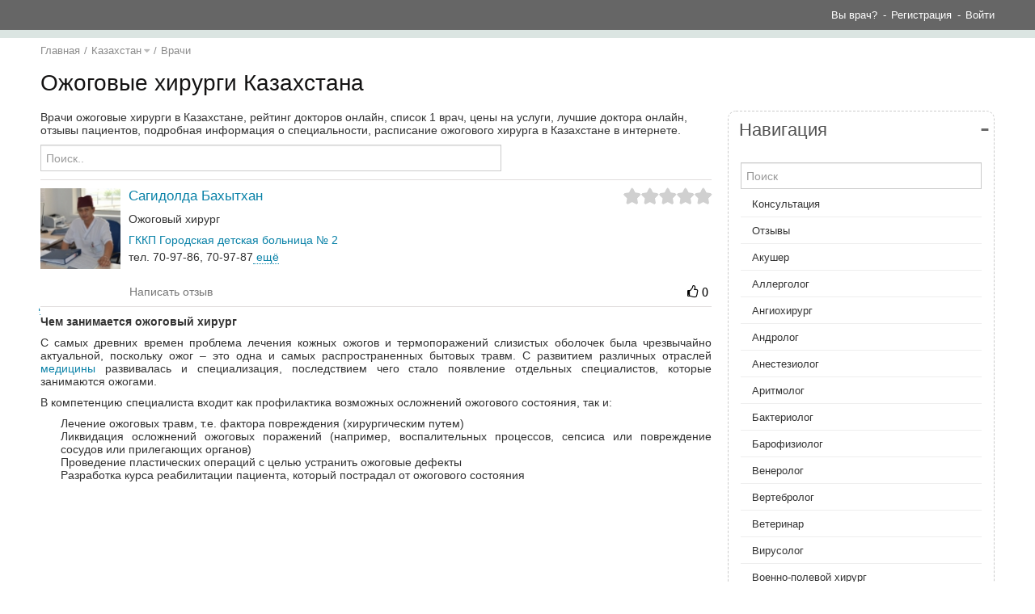

--- FILE ---
content_type: text/html; charset=utf-8
request_url: https://36n6.kz/ojogovyy-hirurg/
body_size: 28857
content:
<!DOCTYPE HTML>
<html lang="kz">
    <head>
        
        <title>Ожоговые хирурги Казахстана - 1 врач - 36n6.kz</title>
        <meta http-equiv="content-type" content="text/html; charset=utf-8"/>
        <meta name="viewport" content="width=device-width, initial-scale=1.0">
        <meta name="description" content="Ожоговые хирурги Казахстана - 1 врач, рейтинг онлайн, цены и расписание в интернете, отзывы пациентов, лучшие ожоговые хирурги, подробная информация о специальн..."/>
        <meta name="keywords" content="Врач ожоговый хирург в Казахстане,ожоговый хирург в Казахстане,ожоговый хирург.врач ожоговый хирург"/>
                <meta name="yandex-verification" content="54fdafc0db97b79b"/>
                                  <script src="/themes/js/bower/jquery/dist/jquery.js?1504904460373"></script>
            <script src="/themes/js/bower/sugar/release/sugar-full.development.js?1504904460373"></script>
            <script src="/themes/js/functions.js?1504904460373"></script>
            <script src="/themes/js/functions.php.js?1504904460373"></script>
            <script src="/themes/js/core.js?1504904460373"></script>
            <script src="/themes/js/riot-apps.js?1504904460373"></script>
            <script src="/themes/js/bower/moment/min/moment.min.js?1504904460373"></script>
                  <link href="/themes/packed/debugging/main/themes--css--importer.css?1504904460373" rel="stylesheet" />
      
<!-- Yandex.RTB -->
<script>window.yaContextCb=window.yaContextCb||[]</script>
<script src="https://yandex.ru/ads/system/context.js" async></script>
    </head>
    <body>
<!-- Yandex.RTB R-A-278186-6 -->
<script>
window.yaContextCb.push(() => {
    Ya.Context.AdvManager.render({
        "blockId": "R-A-278186-6",
        "type": "fullscreen",
        "platform": "desktop"
    })
})
</script>
<!-- Yandex.RTB R-A-278186-7 -->
<script>
window.yaContextCb.push(() => {
    Ya.Context.AdvManager.render({
        "blockId": "R-A-278186-7",
        "type": "fullscreen",
        "platform": "touch"
    })
})
</script>
        <div id="toTop"></div>
        <div id="triangleShow"></div>

                <div id="advs_above_main_menu_full_width" class="in-head-menu"></div>

        <div class="website-header ">
    <div class="usermenu-container">
        <div class="wrapper">
            <div id="head-user-menu">
                <head-user-menu><div class="usermenu-items-container hidden_elements its-guest"><a class="logo-36n6" href="/" rel="nofollow"></a> <div class="divider"></div> <div class="menu-item doctor"><span class="text">Вы врач?</span> <div class="items-container"> <div class="container-content"> <ul> <li class="item"><a href="/demo/">Демонстрация</a></li> <li class="item"><a href="/fordoctors/">Информация</a></li> <li class="item"> <div class="a-like showmessage mfp" data-link="/_modal_mfp/register_window?doctor">Регистрация</div> </li> </ul> </div> </div> </div> <div class="menu-item"><span class="text showmessage mfp" data-link="/_modal_mfp/register_window">Регистрация</span></div> <div class="menu-item login"><span class="text">Войти</span> <div class="items-container"> <div class="container-content"> <h2 class="title">Войти с помощью</h2> <div id="uLogin" data-ulogin="display=buttons;fields=first_name,last_name,email,city;optional=nickname;photo_big;bdate;sex;phone;providers=vkontakte,odnoklassniki,facebook;hidden=other;callback=ulogin_try_login"> <div class="ulogin-item fa fa-vk" data-uloginbutton="vkontakte"></div> <div class="ulogin-item fa fa-odnoklassniki" data-uloginbutton="odnoklassniki"></div> <div class="ulogin-item fa fa-facebook" data-uloginbutton="facebook"></div> <div class="ulogin-item fa fa-google" data-uloginbutton="google"></div> </div> <form id="login-form" method="post" action="//36n6.ru/_auth/login"> <h2 class="title">Вход</h2> <input data-validation="notempty;isemail" type="text" name="email" id="a_email" placeholder="Введите ваш e-mail"> <label class="validation-error" for="error-email" style="display:none" id="error-email"></label> <input data-validation="notempty" type="password" name="pass" id="a_pass" placeholder="Пароль"> <label class="validation-error" for="error-pass" style="display:none" id="error-pass"></label> <input type="hidden" name="link" value> <div class="buttons"> <button class="login-btn" type="submit">Войти</button> <ul class="other"> <li> <div class="a-like showmessage mfp" data-link="/_modal_mfp/forgot_password">Восстановление пароля</div> </li> <li> <div class="a-like showmessage mfp" data-link="/_modal_mfp/register_window">Зарегистрироваться</div> </li> </ul> </div> </form> </div> </div> </div>      </div></head-user-menu>            </div>
        </div>
    </div>

    <div class="navbar-container">
        <div class="wrapper">
            <div class="navbar clearfix">
                                <div id="head-items-menu">
                    <head-items-menu><ul class="nav first hidden_elements clickable-menus"> <li class="menu-item "><a href="https://36n6.kz/vrachi/">Врачи</a> <div class="submenu-boxsed"> <img alt="ajax loading process" src="/themes/images/admin/ajax-loading.gif"> </div> </li><li class="menu-item "><a href="https://36n6.kz/uchrejdeniya/">Клиники</a> <div class="submenu-boxsed"> <img alt="ajax loading process" src="/themes/images/admin/ajax-loading.gif"> </div> </li><li class="menu-item "><a href="https://36n6.kz/konsultacii/">Вопросы</a>  </li><li class="menu-item "><a href="https://36n6.kz/medicina/">Услуги</a> <div class="submenu-boxsed"> <img alt="ajax loading process" src="/themes/images/admin/ajax-loading.gif"> </div> </li> <li class="show-more"> <div class="a-like">ещё</div> </li> <li class="divider"></li> <li class="show-right-panel"> <div class="a-like"><i class="fa fa-bars"></i></div> </li><a class="logo-36n6" href="/" rel="nofollow"></a> </ul> <head-searchbar></head-searchbar></head-items-menu>                </div>
            </div>
        </div>
    </div>
</div>
<script>
    Core.onFullLoad(function() {
        HeadMenuApp = riot.mount('#head-items-menu', 'head-items-menu', {"menu_items":[{"id":"43934","link":"https:\/\/36n6.kz\/vrachi\/","title":"\u0412\u0440\u0430\u0447\u0438","childs_count":148},{"id":"76724","link":"https:\/\/36n6.kz\/uchrejdeniya\/","title":"\u041a\u043b\u0438\u043d\u0438\u043a\u0438","childs_count":18},{"id":"2703757","link":"https:\/\/36n6.kz\/konsultacii\/","title":"\u0412\u043e\u043f\u0440\u043e\u0441\u044b","childs_count":0},{"id":"43863","link":"https:\/\/36n6.kz\/medicina\/","title":"\u0423\u0441\u043b\u0443\u0433\u0438","childs_count":106}],"current_menu_id":"3288185","open_searchbar":false,"on_own_profile":false})[0];
        HeadUserMenuApp = riot.mount('#head-user-menu', 'head-user-menu', [])[0];
    });
</script>

<script>
    Core.onFullLoad(function() {
        var itemsHide = [{"id":"2787826","link":"https:\/\/36n6.ru\/lekarstva\/","title":"\u041b\u0435\u043a\u0430\u0440\u0441\u0442\u0432\u0430","childs_count":2},{"id":"2731703","link":"https:\/\/36n6.ru\/knigi\/","title":"\u041a\u043d\u0438\u0433\u0438","childs_count":37}];
        [].forEach.call(itemsHide, function(item){
            HeadMenuApp.menu_items.push(item);
        });
        HeadMenuApp.update();
    });
</script>


                <div id="advs_under_main_menu_full_width" class="in-head-menu"></div>

        <div>
            <div class="container-fluid main-container">
                
                <div>
                    
                    <div id="searching-content"></div>
<!-- Yandex.RTB R-A-278186-4 -->
<div id="yandex_rtb_R-A-278186-4"></div>
<script>
window.yaContextCb.push(() => {
    Ya.Context.AdvManager.render({
        "blockId": "R-A-278186-4",
        "renderTo": "yandex_rtb_R-A-278186-4"
    })
})
</script>

                    <div id="content">
                             <div class="wrapper">
        <div class="header">
                
                <div class="in-head-menu">
            <div class="advertisements" style="height: 100; width: 100;">
    <!-- Yandex.RTB R-A-278186-3 -->
<div id="yandex_rtb_R-A-278186-3"></div>
<script type="text/javascript">
    (function(w, d, n, s, t) {
        w[n] = w[n] || [];
        w[n].push(function() {
            Ya.Context.AdvManager.render({
                blockId: "R-A-278186-3",
                renderTo: "yandex_rtb_R-A-278186-3",
                async: true
            });
        });
        t = d.getElementsByTagName("script")[0];
        s = d.createElement("script");
        s.type = "text/javascript";
        s.src = "//an.yandex.ru/system/context.js";
        s.async = true;
        t.parentNode.insertBefore(s, t);
    })(this, this.document, "yandexContextAsyncCallbacks");
</script></div>        </div>
    

<div class="info-box">
    <div class="page-title">
                    <ul class="breadcrumb">
                <li><a href="/" >Главная</a></li>
                                <li>/</li>
                <li>
                    <div id="ajax-list-cities-regions-header"><ajax-list-cities-regions-header><div class="jselectbox "> <div class="selectbox-selected">Казахстан<i class="fa fa-caret-down"></i></div>  </div></ajax-list-cities-regions-header></div>
                    <script>
                        Core.onFullLoad(function() {
                            riot.mount('#ajax-list-cities-regions-header','ajax-list-cities-regions-header',
                                {"location_current":"\u041a\u0430\u0437\u0430\u0445\u0441\u0442\u0430\u043d"})
                        });
                    </script>
                </li>
                                                                            <li>/</li>
                        <li><a href="https://36n6.kz/vrachi/" rel="nofollow">Врачи</a></li>
                                                                                    </ul>
                                        <h1>Ожоговые хирурги Казахстана</h1>
            </div>
</div>

        
                </div>
    </div>
    <div class="wrapper">
        <div class="content-subcontainer hidden-sidebar">
            <div class="content">
                                
            <div class="seo-text-box"><p>Врачи ожоговые хирурги в Казахстане, рейтинг докторов онлайн, список 1 врач, цены на услуги, лучшие доктора онлайн, отзывы пациентов, подробная информация о специальности, расписание ожогового хирурга в Казахстане в интернете.</p></div>

<div class="modules-container">
    <div class="module-content"
         data-module-name="doctors"
         data-module-id="39"
        >
        <div id='riot-module-6968636504f65' class='riot-module-doctors-list'><doctors-list><div class="top-bar"> <div class="doctor-filters"> <multi-select first_option="Все специальности" name="specialties" required="required"></multi-select> </div> </div> <div class="search"> <search-input><div class="search-full-form"> <input type="search" placeholder="Поиск.."> </div></search-input> </div> <div class="doctors-list-container"> <doctor class="doctor"><div class="doctor-info"><img class="userpic" src="/file/4/987-normal/DSC_0265.jpg"> <div class="doctor-text"> <div class="star-box"> <rating-in-stars class="riot-module-rating-in-stars" rate_id="0" rateble="false" startip="otzyv" rating="0" reviews_count="0"><div class="block-rating--bar" title="Показано среднее значение рейтинга всего 0 оценок"> <span aria-hidden="true" class="fa fa-star unrated"> </span><span aria-hidden="true" class="fa fa-star unrated"> </span><span aria-hidden="true" class="fa fa-star unrated"> </span><span aria-hidden="true" class="fa fa-star unrated"> </span><span aria-hidden="true" class="fa fa-star unrated"> </span> </div> </rating-in-stars> </div> <div class="doctor-block"> <div class="block-doctor-info"><span class="doctor-name"><a href="https://36n6.kz/sagidolda-bahythan/ojogovyy-hirurg/astana/">Сагидолда Бахытхан</a></span> <div class="specialties-list"> <unfolding-items-list class="riot-module-unfolding-items-list"><span>Ожоговый хирург</span> </unfolding-items-list> </div><span class="organization-name"> <raw content="<a href=&quot;https://36n6.kz/gkkp-gorodskaja-detskaja-bolnica-n-2/astana/&quot; rel=&quot;nofollow&quot;>ГККП Городская детская больница № 2</a>"><a href="https://36n6.kz/gkkp-gorodskaja-detskaja-bolnica-n-2/astana/" rel="nofollow">ГККП Городская детская больница № 2</a></raw><span class="short-phone">тел. 70-97-86, 70-97-87<a class="func" href="https://36n6.kz/sagidolda-bahythan/adres/astana/#adresses"> ещё</a></span></span> </div>  </div> </div> </div> <div class="doctor-info-footer"><span class="write-review"><a href="https://36n6.kz/sagidolda-bahythan/otzyvy/astana/#dobavit-otzyv">Написать отзыв</a></span><span class="tab-panel"><span class="fa fa-thumbs-o-up" data-id="186219" title="Отзывы"> 0</span></span></div> </doctor>  </div> </doctors-list></div>
    <script>
        Core.onFullLoad(function() {
            riot.mount('#riot-module-6968636504f65','doctors-list', {"doctors":[{"id":"186219","name":"\u0421\u0430\u0433\u0438\u0434\u043e\u043b\u0434\u0430 \u0411\u0430\u0445\u044b\u0442\u0445\u0430\u043d","ava":"\/file\/4\/987-normal\/DSC_0265.jpg","defaultAvatar":"\/themes\/images\/avatar-doctor-m.png","url":"https:\/\/36n6.kz\/sagidolda-bahythan\/ojogovyy-hirurg\/astana\/","grades":{"rating":0,"reviews_count":0},"specialties":["\u041e\u0436\u043e\u0433\u043e\u0432\u044b\u0439 \u0445\u0438\u0440\u0443\u0440\u0433"],"linkOrgAddress":"https:\/\/36n6.kz\/sagidolda-bahythan\/adres\/astana\/#adresses","lastReview":"","linkReviewToWrite":"https:\/\/36n6.kz\/sagidolda-bahythan\/otzyvy\/astana\/#dobavit-otzyv","countDoctorReviews":0,"organization":{"name":"\u0413\u041a\u041a\u041f \u0413\u043e\u0440\u043e\u0434\u0441\u043a\u0430\u044f \u0434\u0435\u0442\u0441\u043a\u0430\u044f \u0431\u043e\u043b\u044c\u043d\u0438\u0446\u0430 \u2116 2","url":"<a href=\"https:\/\/36n6.kz\/gkkp-gorodskaja-detskaja-bolnica-n-2\/astana\/\" rel=\"nofollow\">\u0413\u041a\u041a\u041f \u0413\u043e\u0440\u043e\u0434\u0441\u043a\u0430\u044f \u0434\u0435\u0442\u0441\u043a\u0430\u044f \u0431\u043e\u043b\u044c\u043d\u0438\u0446\u0430 \u2116 2<\/a>","phone":"70-97-86, 70-97-87"}}],"all_count_doctors":1,"organization":{"uid":null},"is_main_menu":true,"menu_generated_id":"3288185","module_id":"39","specialties":[{"id":"1","name":"\u0410\u043a\u0443\u0448\u0435\u0440","link":"https:\/\/36n6.kz\/akusher\/"},{"id":"2","name":"\u0410\u043b\u043b\u0435\u0440\u0433\u043e\u043b\u043e\u0433","link":"https:\/\/36n6.kz\/allergolog\/"},{"id":"93","name":"\u0410\u043d\u0433\u0438\u043e\u0445\u0438\u0440\u0443\u0440\u0433","link":"https:\/\/36n6.kz\/angiohirurg\/"},{"id":"3","name":"\u0410\u043d\u0434\u0440\u043e\u043b\u043e\u0433","link":"https:\/\/36n6.kz\/androlog\/"},{"id":"4","name":"\u0410\u043d\u0435\u0441\u0442\u0435\u0437\u0438\u043e\u043b\u043e\u0433","link":"https:\/\/36n6.kz\/anesteziolog\/"},{"id":"89","name":"\u0410\u0440\u0438\u0442\u043c\u043e\u043b\u043e\u0433","link":"https:\/\/36n6.kz\/aritmolog\/"},{"id":"5","name":"\u0411\u0430\u043a\u0442\u0435\u0440\u0438\u043e\u043b\u043e\u0433","link":"https:\/\/36n6.kz\/bakteriolog\/"},{"id":"140","name":"\u0411\u0430\u0440\u043e\u0444\u0438\u0437\u0438\u043e\u043b\u043e\u0433","link":"https:\/\/36n6.kz\/barofiziolog\/"},{"id":"6","name":"\u0412\u0435\u043d\u0435\u0440\u043e\u043b\u043e\u0433","link":"https:\/\/36n6.kz\/venerolog\/"},{"id":"7","name":"\u0412\u0435\u0440\u0442\u0435\u0431\u0440\u043e\u043b\u043e\u0433","link":"https:\/\/36n6.kz\/vertebrolog\/"},{"id":"127","name":"\u0412\u0435\u0442\u0435\u0440\u0438\u043d\u0430\u0440","link":"https:\/\/36n6.kz\/veterinar\/"},{"id":"8","name":"\u0412\u0438\u0440\u0443\u0441\u043e\u043b\u043e\u0433","link":"https:\/\/36n6.kz\/virusolog\/"},{"id":"9","name":"\u0412\u043e\u0435\u043d\u043d\u043e-\u043f\u043e\u043b\u0435\u0432\u043e\u0439 \u0445\u0438\u0440\u0443\u0440\u0433","link":"https:\/\/36n6.kz\/vopolhir\/"},{"id":"126","name":"\u0412\u0440\u0430\u0447 \u0432\u043e\u0441\u0441\u0442\u0430\u043d\u043e\u0432\u0438\u0442\u0435\u043b\u044c\u043d\u043e\u0439 \u043c\u0435\u0434\u0438\u0446\u0438\u043d\u044b","link":"https:\/\/36n6.kz\/vosstmed\/"},{"id":"94","name":"\u0412\u0440\u0430\u0447 \u043b\u0435\u0447\u0435\u0431\u043d\u043e\u0439 \u0444\u0438\u0437\u043a\u0443\u043b\u044c\u0442\u0443\u0440\u044b","link":"https:\/\/36n6.kz\/lechebnoy-fizkultury\/"},{"id":"12","name":"\u0412\u0440\u0430\u0447 \u041c\u0421\u042d\u041a \u043c\u0435\u0434\u0438\u043a\u043e-\u0441\u043e\u0446\u0438\u0430\u043b\u044c\u043d\u043e\u0439 \u044d\u043a\u0441\u043f\u0435\u0440\u0442\u0438\u0437\u044b","link":"https:\/\/36n6.kz\/msek-mediko-socialnoy-ekspertizy\/"},{"id":"95","name":"\u0412\u0440\u0430\u0447 \u043e\u0431\u0449\u0435\u0439 \u043f\u0440\u0430\u043a\u0442\u0438\u043a\u0438","link":"https:\/\/36n6.kz\/obschey-praktiki\/"},{"id":"10","name":"\u0412\u0440\u0430\u0447 \u0441\u043a\u043e\u0440\u043e\u0439 \u043f\u043e\u043c\u043e\u0449\u0438","link":"https:\/\/36n6.kz\/vrach-skoroy-pomoschi\/"},{"id":"11","name":"\u0412\u0440\u0430\u0447 \u0423\u0417\u0418","link":"https:\/\/36n6.kz\/uzi\/"},{"id":"13","name":"\u0413\u0430\u0441\u0442\u0440\u043e\u044d\u043d\u0442\u0435\u0440\u043e\u043b\u043e\u0433","link":"https:\/\/36n6.kz\/gastroenterolog\/"},{"id":"18","name":"\u0413\u0435\u043c\u0430\u0442\u043e\u043b\u043e\u0433","link":"https:\/\/36n6.kz\/gematolog\/"},{"id":"15","name":"\u0413\u0435\u043d\u0435\u0442\u0438\u043a","link":"https:\/\/36n6.kz\/genetik\/"},{"id":"16","name":"\u0413\u0435\u043f\u0430\u0442\u043e\u043b\u043e\u0433","link":"https:\/\/36n6.kz\/gepatolog\/"},{"id":"124","name":"\u0413\u0435\u0440\u0438\u0430\u0442\u0440","link":"https:\/\/36n6.kz\/geriatr\/"},{"id":"14","name":"\u0413\u0435\u0440\u043e\u043d\u0442\u043e\u043b\u043e\u0433","link":"https:\/\/36n6.kz\/gerontologist\/"},{"id":"19","name":"\u0413\u0438\u043d\u0435\u043a\u043e\u043b\u043e\u0433","link":"https:\/\/36n6.kz\/ginekolog\/"},{"id":"128","name":"\u0413\u0438\u0440\u0443\u0434\u043e\u0442\u0435\u0440\u0430\u043f\u0435\u0432\u0442","link":"https:\/\/36n6.kz\/girudoterapevt\/"},{"id":"96","name":"\u0413\u043d\u043e\u0439\u043d\u044b\u0439 \u0445\u0438\u0440\u0443\u0440\u0433","link":"https:\/\/36n6.kz\/gnoynhir\/"},{"id":"17","name":"\u0413\u043e\u043c\u0435\u043e\u043f\u0430\u0442","link":"https:\/\/36n6.kz\/gomeopat\/"},{"id":"20","name":"\u0414\u0435\u0440\u043c\u0430\u0442\u043e\u043b\u043e\u0433","link":"https:\/\/36n6.kz\/dermatolog\/"},{"id":"97","name":"\u0414\u0435\u0442\u0441\u043a\u0438\u0439 \u0433\u0438\u043d\u0435\u043a\u043e\u043b\u043e\u0433","link":"https:\/\/36n6.kz\/detskiy-ginekolog\/"},{"id":"98","name":"\u0414\u0435\u0442\u0441\u043a\u0438\u0439 \u043a\u0430\u0440\u0434\u0438\u043e\u043b\u043e\u0433","link":"https:\/\/36n6.kz\/detskiy-kardiolog\/"},{"id":"102","name":"\u0414\u0435\u0442\u0441\u043a\u0438\u0439 \u041b\u041e\u0420 \u043e\u0442\u043e\u0440\u0438\u043d\u043e\u043b\u0430\u0440\u0438\u043d\u0433\u043e\u043b\u043e\u0433","link":"https:\/\/36n6.kz\/detskiy-lor-otorinolaringolog\/"},{"id":"99","name":"\u0414\u0435\u0442\u0441\u043a\u0438\u0439 \u043d\u0435\u0432\u0440\u043e\u043b\u043e\u0433","link":"https:\/\/36n6.kz\/detskiy-nevrolog\/"},{"id":"129","name":"\u0414\u0435\u0442\u0441\u043a\u0438\u0439 \u043e\u043d\u043a\u043e\u043b\u043e\u0433","link":"https:\/\/36n6.kz\/detonk\/"},{"id":"100","name":"\u0414\u0435\u0442\u0441\u043a\u0438\u0439 \u043e\u0440\u0442\u043e\u043f\u0435\u0434","link":"https:\/\/36n6.kz\/detskiy-ortoped\/"},{"id":"103","name":"\u0414\u0435\u0442\u0441\u043a\u0438\u0439 \u043e\u0444\u0442\u0430\u043b\u044c\u043c\u043e\u043b\u043e\u0433","link":"https:\/\/36n6.kz\/detskiy-oftalmolog\/"},{"id":"104","name":"\u0414\u0435\u0442\u0441\u043a\u0438\u0439 \u043f\u0441\u0438\u0445\u0438\u0430\u0442\u0440","link":"https:\/\/36n6.kz\/detskiy-psihiatr\/"},{"id":"105","name":"\u0414\u0435\u0442\u0441\u043a\u0438\u0439 \u0441\u0442\u043e\u043c\u0430\u0442\u043e\u043b\u043e\u0433","link":"https:\/\/36n6.kz\/detskiy-stomatolog\/"},{"id":"101","name":"\u0414\u0435\u0442\u0441\u043a\u0438\u0439 \u0442\u0440\u0430\u0432\u043c\u0430\u0442\u043e\u043b\u043e\u0433","link":"https:\/\/36n6.kz\/detskiy-travmatolog\/"},{"id":"106","name":"\u0414\u0435\u0442\u0441\u043a\u0438\u0439 \u0443\u0440\u043e\u043b\u043e\u0433","link":"https:\/\/36n6.kz\/detskiy-urolog\/"},{"id":"107","name":"\u0414\u0435\u0442\u0441\u043a\u0438\u0439 \u0445\u0438\u0440\u0443\u0440\u0433","link":"https:\/\/36n6.kz\/detskiy-hirurg\/"},{"id":"108","name":"\u0414\u0435\u0442\u0441\u043a\u0438\u0439 \u044d\u043d\u0434\u043e\u043a\u0440\u0438\u043d\u043e\u043b\u043e\u0433","link":"https:\/\/36n6.kz\/detskiy-endokrinolog\/"},{"id":"109","name":"\u0414\u0438\u0430\u0431\u0435\u0442\u043e\u043b\u043e\u0433","link":"https:\/\/36n6.kz\/diabetolog\/"},{"id":"21","name":"\u0414\u0438\u0435\u0442\u043e\u043b\u043e\u0433","link":"https:\/\/36n6.kz\/dietolog\/"},{"id":"130","name":"\u0418\u0433\u043b\u043e\u0440\u0435\u0444\u043b\u0435\u043a\u0441\u043e\u0442\u0435\u0440\u0430\u043f\u0435\u0432\u0442","link":"https:\/\/36n6.kz\/iglorefleksoterapevt\/"},{"id":"23","name":"\u0418\u043c\u043c\u0443\u043d\u043e\u043b\u043e\u0433","link":"https:\/\/36n6.kz\/immunolog\/"},{"id":"22","name":"\u0418\u043d\u0444\u0435\u043a\u0446\u0438\u043e\u043d\u0438\u0441\u0442","link":"https:\/\/36n6.kz\/infekcionist\/"},{"id":"24","name":"\u041a\u0430\u0440\u0434\u0438\u043e\u043b\u043e\u0433","link":"https:\/\/36n6.kz\/kardiolog\/"},{"id":"25","name":"\u041a\u0430\u0440\u0434\u0438\u043e\u0445\u0438\u0440\u0443\u0440\u0433","link":"https:\/\/36n6.kz\/kardiohirurg\/"},{"id":"131","name":"\u041a\u0438\u043d\u0435\u0437\u0438\u0442\u0435\u0440\u0430\u043f\u0435\u0432\u0442","link":"https:\/\/36n6.kz\/kineziterapevt\/"},{"id":"88","name":"\u041a\u043e\u043b\u043e\u043f\u0440\u043e\u043a\u0442\u043e\u043b\u043e\u0433","link":"https:\/\/36n6.kz\/koloproktolog\/"},{"id":"144","name":"\u041a\u043e\u043c\u0431\u0443\u0441\u0442\u0438\u043e\u043b\u043e\u0433","link":"https:\/\/36n6.kz\/kombustiolog\/"},{"id":"26","name":"\u041a\u043e\u0441\u043c\u0435\u0442\u043e\u043b\u043e\u0433","link":"https:\/\/36n6.kz\/kosmetolog\/"},{"id":"27","name":"\u041b\u0430\u0431\u043e\u0440\u0430\u043d\u0442","link":"https:\/\/36n6.kz\/laborant\/"},{"id":"110","name":"\u041b\u0430\u0437\u0435\u0440\u043d\u044b\u0439 \u0445\u0438\u0440\u0443\u0440\u0433","link":"https:\/\/36n6.kz\/lazernyy-hirurg\/"},{"id":"91","name":"\u041b\u0438\u043c\u0444\u043e\u043b\u043e\u0433","link":"https:\/\/36n6.kz\/limfolog\/"},{"id":"28","name":"\u041b\u043e\u0433\u043e\u043f\u0435\u0434","link":"https:\/\/36n6.kz\/logoped\/"},{"id":"43","name":"\u041b\u041e\u0420 \u043e\u0442\u043e\u0440\u0438\u043d\u043e\u043b\u0430\u0440\u0438\u043d\u0433\u043e\u043b\u043e\u0433","link":"https:\/\/36n6.kz\/lor-otorinolaringolog\/"},{"id":"132","name":"\u041b\u0443\u0447\u0435\u0432\u043e\u0439 \u0434\u0438\u0430\u0433\u043d\u043e\u0441\u0442","link":"https:\/\/36n6.kz\/luchevoy-diagnost\/"},{"id":"111","name":"\u041c\u0430\u043b\u043e\u0438\u043d\u0432\u0430\u0437\u0438\u0432\u043d\u044b\u0439 \u0445\u0438\u0440\u0443\u0440\u0433","link":"https:\/\/36n6.kz\/maloinvazivnyy-hirurg\/"},{"id":"31","name":"\u041c\u0430\u043c\u043c\u043e\u043b\u043e\u0433","link":"https:\/\/36n6.kz\/mammolog\/"},{"id":"29","name":"\u041c\u0430\u043d\u0443\u0430\u043b\u044c\u043d\u044b\u0439 \u0442\u0435\u0440\u0430\u043f\u0435\u0432\u0442","link":"https:\/\/36n6.kz\/manualist\/"},{"id":"30","name":"\u041c\u0430\u0441\u0441\u0430\u0436\u0438\u0441\u0442","link":"https:\/\/36n6.kz\/massajist\/"},{"id":"32","name":"\u041c\u0435\u0434\u0438\u0446\u0438\u043d\u0441\u043a\u0430\u044f \u0441\u0435\u0441\u0442\u0440\u0430","link":"https:\/\/36n6.kz\/medicinskaya-sestra\/"},{"id":"112","name":"\u041c\u0438\u043a\u043e\u043b\u043e\u0433","link":"https:\/\/36n6.kz\/mikolog\/"},{"id":"145","name":"\u041c\u0438\u043a\u0440\u043e\u0445\u0438\u0440\u0443\u0440\u0433","link":"https:\/\/36n6.kz\/mikrohirurg\/"},{"id":"33","name":"\u041d\u0430\u0440\u043a\u043e\u043b\u043e\u0433","link":"https:\/\/36n6.kz\/narkolog\/"},{"id":"34","name":"\u041d\u0435\u0432\u0440\u043e\u043b\u043e\u0433","link":"https:\/\/36n6.kz\/nevrolog\/"},{"id":"35","name":"\u041d\u0435\u0432\u0440\u043e\u043f\u0430\u0442\u043e\u043b\u043e\u0433","link":"https:\/\/36n6.kz\/nevropatolog\/"},{"id":"133","name":"\u041d\u0435\u0439\u0440\u043e\u0440\u0435\u0430\u0431\u0438\u043b\u0438\u0442\u043e\u043b\u043e\u0433","link":"https:\/\/36n6.kz\/neyroreabilitolog\/"},{"id":"37","name":"\u041d\u0435\u0439\u0440\u043e\u0445\u0438\u0440\u0443\u0440\u0433","link":"https:\/\/36n6.kz\/neyrohirurg\/"},{"id":"36","name":"\u041d\u0435\u043e\u043d\u0430\u0442\u043e\u043b\u043e\u0433","link":"https:\/\/36n6.kz\/neonatolog\/"},{"id":"38","name":"\u041d\u0435\u0444\u0440\u043e\u043b\u043e\u0433","link":"https:\/\/36n6.kz\/nefrolog\/"},{"id":"113","name":"\u041e\u0436\u043e\u0433\u043e\u0432\u044b\u0439 \u0445\u0438\u0440\u0443\u0440\u0433","link":"https:\/\/36n6.kz\/ojogovyy-hirurg\/"},{"id":"87","name":"\u041e\u043a\u0443\u043b\u0438\u0441\u0442","link":"https:\/\/36n6.kz\/okulist\/"},{"id":"40","name":"\u041e\u043d\u043a\u043e\u043b\u043e\u0433","link":"https:\/\/36n6.kz\/onkolog\/"},{"id":"139","name":"\u041e\u0440\u0434\u0438\u043d\u0430\u0442\u043e\u0440","link":"https:\/\/36n6.kz\/ordinator\/"},{"id":"41","name":"\u041e\u0440\u0442\u043e\u0434\u043e\u043d\u0442","link":"https:\/\/36n6.kz\/ortodont\/"},{"id":"42","name":"\u041e\u0440\u0442\u043e\u043f\u0435\u0434","link":"https:\/\/36n6.kz\/ortoped\/"},{"id":"114","name":"\u041e\u0441\u0442\u0435\u043e\u043f\u0430\u0442","link":"https:\/\/36n6.kz\/osteopat\/"},{"id":"39","name":"\u041e\u0444\u0442\u0430\u043b\u044c\u043c\u043e\u043b\u043e\u0433","link":"https:\/\/36n6.kz\/oftalmolog\/"},{"id":"134","name":"\u041f\u0430\u0440\u0430\u0437\u0438\u0442\u043e\u043b\u043e\u0433","link":"https:\/\/36n6.kz\/parazitolog\/"},{"id":"135","name":"\u041f\u0430\u0440\u043e\u0434\u043e\u043d\u0442\u043e\u043b\u043e\u0433","link":"https:\/\/36n6.kz\/parodontolog\/"},{"id":"115","name":"\u041f\u0430\u0442\u0430\u043d\u0430\u0442\u043e\u043c","link":"https:\/\/36n6.kz\/patanatom\/"},{"id":"44","name":"\u041f\u0430\u0442\u043e\u043b\u043e\u0433\u043e\u0430\u043d\u0430\u0442\u043e\u043c","link":"https:\/\/36n6.kz\/patologoanatom\/"},{"id":"45","name":"\u041f\u0435\u0434\u0438\u0430\u0442\u0440","link":"https:\/\/36n6.kz\/pediatr\/"},{"id":"125","name":"\u041f\u0435\u0440\u0438\u043d\u0430\u0442\u043e\u043b\u043e\u0433","link":"https:\/\/36n6.kz\/perinatolog\/"},{"id":"147","name":"\u041f\u0435\u0440\u0444\u0443\u0437\u0438\u043e\u043b\u043e\u0433","link":"https:\/\/36n6.kz\/perfuziolog\/"},{"id":"46","name":"\u041f\u043b\u0430\u0441\u0442\u0438\u0447\u0435\u0441\u043a\u0438\u0439 \u0445\u0438\u0440\u0443\u0440\u0433","link":"https:\/\/36n6.kz\/plasticheskiy-hirurg\/"},{"id":"116","name":"\u041f\u043e\u0434\u0438\u0430\u0442\u0440","link":"https:\/\/36n6.kz\/podiatr\/"},{"id":"47","name":"\u041f\u0440\u043e\u0437\u0435\u043a\u0442\u043e\u0440","link":"https:\/\/36n6.kz\/prozektor\/"},{"id":"48","name":"\u041f\u0440\u043e\u043a\u0442\u043e\u043b\u043e\u0433","link":"https:\/\/36n6.kz\/proktolog\/"},{"id":"49","name":"\u041f\u0440\u043e\u0444\u043f\u0430\u0442\u043e\u043b\u043e\u0433","link":"https:\/\/36n6.kz\/profpatolog\/"},{"id":"50","name":"\u041f\u0441\u0438\u0445\u0438\u0430\u0442\u0440","link":"https:\/\/36n6.kz\/psihiatr\/"},{"id":"51","name":"\u041f\u0441\u0438\u0445\u043e\u043b\u043e\u0433","link":"https:\/\/36n6.kz\/psiholog\/"},{"id":"52","name":"\u041f\u0441\u0438\u0445\u043e\u043d\u0435\u0432\u0440\u043e\u043f\u0430\u0442\u043e\u043b\u043e\u0433","link":"https:\/\/36n6.kz\/psihonevropatolog\/"},{"id":"53","name":"\u041f\u0441\u0438\u0445\u043e\u0442\u0435\u0440\u0430\u043f\u0435\u0432\u0442","link":"https:\/\/36n6.kz\/psihoterapevt\/"},{"id":"54","name":"\u041f\u0443\u043b\u044c\u043c\u043e\u043d\u043e\u043b\u043e\u0433","link":"https:\/\/36n6.kz\/pulmonolog\/"},{"id":"55","name":"\u0420\u0430\u0434\u0438\u043e\u043b\u043e\u0433","link":"https:\/\/36n6.kz\/radiolog\/"},{"id":"142","name":"\u0420\u0435\u0430\u0431\u0438\u043b\u0438\u0442\u043e\u043b\u043e\u0433","link":"https:\/\/36n6.kz\/reabilitolog\/"},{"id":"56","name":"\u0420\u0435\u0430\u043d\u0438\u043c\u0430\u0442\u043e\u043b\u043e\u0433","link":"https:\/\/36n6.kz\/reanimatolog\/"},{"id":"57","name":"\u0420\u0435\u0432\u043c\u0430\u0442\u043e\u043b\u043e\u0433","link":"https:\/\/36n6.kz\/revmatolog\/"},{"id":"58","name":"\u0420\u0435\u043d\u0442\u0433\u0435\u043d\u043e\u043b\u043e\u0433","link":"https:\/\/36n6.kz\/rentgenolog\/"},{"id":"117","name":"\u0420\u0435\u043f\u0440\u043e\u0434\u0443\u043a\u0442\u043e\u043b\u043e\u0433","link":"https:\/\/36n6.kz\/reproduktolog\/"},{"id":"59","name":"\u0420\u0435\u0444\u043b\u0435\u043a\u0441\u043e\u0442\u0435\u0440\u0430\u043f\u0435\u0432\u0442","link":"https:\/\/36n6.kz\/refleksoterapevt\/"},{"id":"60","name":"\u0421\u0430\u043d\u0438\u0442\u0430\u0440","link":"https:\/\/36n6.kz\/sanitar\/"},{"id":"61","name":"\u0421\u0435\u043a\u0441\u043e\u043b\u043e\u0433","link":"https:\/\/36n6.kz\/seksolog\/"},{"id":"62","name":"\u0421\u0435\u043a\u0441\u043e\u043f\u0430\u0442\u043e\u043b\u043e\u0433","link":"https:\/\/36n6.kz\/seksopatolog\/"},{"id":"63","name":"\u0421\u0435\u043c\u0435\u0439\u043d\u044b\u0439 \u0432\u0440\u0430\u0447","link":"https:\/\/36n6.kz\/semeynyy-vrach\/"},{"id":"66","name":"\u0421\u043e\u043c\u043d\u043e\u043b\u043e\u0433","link":"https:\/\/36n6.kz\/somnolog\/"},{"id":"136","name":"\u0421\u043e\u0441\u0443\u0434\u0438\u0441\u0442\u044b\u0439 \u0445\u0438\u0440\u0443\u0440\u0433","link":"https:\/\/36n6.kz\/sosudistyy-hirurg\/"},{"id":"64","name":"\u0421\u043f\u0435\u0446\u0438\u0430\u043b\u0438\u0441\u0442 \u043f\u043e \u043a\u043b\u0435\u0442\u043e\u0447\u043d\u044b\u043c \u0442\u0435\u0445\u043d\u043e\u043b\u043e\u0433\u0438\u044f\u043c","link":"https:\/\/36n6.kz\/vrach-po-kletochnym-tehnologiyam\/"},{"id":"65","name":"\u0421\u043f\u043e\u0440\u0442\u0438\u0432\u043d\u044b\u0439 \u0432\u0440\u0430\u0447","link":"https:\/\/36n6.kz\/sportivnyy-vrach\/"},{"id":"67","name":"\u0421\u0442\u043e\u043c\u0430\u0442\u043e\u043b\u043e\u0433","link":"https:\/\/36n6.kz\/stomatolog\/"},{"id":"118","name":"\u0421\u0442\u043e\u043c\u0430\u0442\u043e\u043b\u043e\u0433 \u0433\u0438\u0433\u0438\u0435\u043d\u0438\u0441\u0442","link":"https:\/\/36n6.kz\/stomatolog-gigienist\/"},{"id":"92","name":"\u0421\u0443\u0434\u0435\u0431\u043d\u043e \u043c\u0435\u0434\u0438\u0446\u0438\u043d\u0441\u043a\u0438\u0439 \u044d\u043a\u0441\u043f\u0435\u0440\u0442","link":"https:\/\/36n6.kz\/sudebno-medicinskiy-ekspert\/"},{"id":"68","name":"\u0421\u0443\u0440\u0434\u043e\u043b\u043e\u0433","link":"https:\/\/36n6.kz\/surdolog\/"},{"id":"69","name":"\u0422\u0430\u043d\u0430\u0442\u043e\u043b\u043e\u0433","link":"https:\/\/36n6.kz\/tanatolog\/"},{"id":"70","name":"\u0422\u0435\u0440\u0430\u043f\u0435\u0432\u0442","link":"https:\/\/36n6.kz\/terapevt\/"},{"id":"74","name":"\u0422\u043e\u043a\u0441\u0438\u043a\u043e\u043b\u043e\u0433","link":"https:\/\/36n6.kz\/toksikolog\/"},{"id":"119","name":"\u0422\u043e\u0440\u0430\u043a\u0430\u043b\u044c\u043d\u044b\u0439 \u043e\u043d\u043a\u043e\u043b\u043e\u0433","link":"https:\/\/36n6.kz\/torakalnyy-onkolog\/"},{"id":"71","name":"\u0422\u043e\u0440\u0430\u043a\u0430\u043b\u044c\u043d\u044b\u0439 \u0445\u0438\u0440\u0443\u0440\u0433","link":"https:\/\/36n6.kz\/torakalnyy-hirurg\/"},{"id":"72","name":"\u0422\u0440\u0430\u0432\u043c\u0430\u0442\u043e\u043b\u043e\u0433","link":"https:\/\/36n6.kz\/travmatolog\/"},{"id":"143","name":"\u0422\u0440\u0430\u043d\u0441\u043f\u043b\u0430\u043d\u0442\u043e\u043b\u043e\u0433","link":"https:\/\/36n6.kz\/transplantolog\/"},{"id":"73","name":"\u0422\u0440\u0430\u043d\u0441\u0444\u0443\u0437\u0438\u043e\u043b\u043e\u0433","link":"https:\/\/36n6.kz\/transfuziolog\/"},{"id":"120","name":"\u0422\u0440\u0438\u0445\u043e\u043b\u043e\u0433","link":"https:\/\/36n6.kz\/triholog\/"},{"id":"81","name":"\u0423\u0440\u043e\u043b\u043e\u0433","link":"https:\/\/36n6.kz\/urolog\/"},{"id":"90","name":"\u0424\u0430\u0440\u043c\u0430\u043a\u043e\u043b\u043e\u0433","link":"https:\/\/36n6.kz\/farmakolog\/"},{"id":"75","name":"\u0424\u0430\u0440\u043c\u0430\u0446\u0435\u0432\u0442","link":"https:\/\/36n6.kz\/farmacevt\/"},{"id":"76","name":"\u0424\u0435\u043b\u044c\u0434\u0448\u0435\u0440","link":"https:\/\/36n6.kz\/feldsher\/"},{"id":"77","name":"\u0424\u0438\u0437\u0438\u043e\u0442\u0435\u0440\u0430\u043f\u0435\u0432\u0442","link":"https:\/\/36n6.kz\/fizioterapevt\/"},{"id":"78","name":"\u0424\u043b\u0435\u0431\u043e\u043b\u043e\u0433","link":"https:\/\/36n6.kz\/flebolog\/"},{"id":"79","name":"\u0424\u0442\u0438\u0437\u0438\u0430\u0442\u0440","link":"https:\/\/36n6.kz\/ftiziatr\/"},{"id":"121","name":"\u0424\u0443\u043d\u043a\u0446\u0438\u043e\u043d\u0430\u043b\u044c\u043d\u044b\u0439 \u0434\u0438\u0430\u0433\u043d\u043e\u0441\u0442","link":"https:\/\/36n6.kz\/funkcionalnyy-diagnost\/"},{"id":"122","name":"\u0425\u0438\u043c\u0438\u043e\u0442\u0435\u0440\u0430\u043f\u0435\u0432\u0442","link":"https:\/\/36n6.kz\/himioterapevt\/"},{"id":"80","name":"\u0425\u0438\u0440\u0443\u0440\u0433","link":"https:\/\/36n6.kz\/hirurg\/"},{"id":"141","name":"\u0426\u0438\u0442\u043e\u043b\u043e\u0433","link":"https:\/\/36n6.kz\/citolog\/"},{"id":"123","name":"\u0427\u0435\u043b\u044e\u0441\u0442\u043d\u043e-\u043b\u0438\u0446\u0435\u0432\u043e\u0439 \u0445\u0438\u0440\u0443\u0440\u0433","link":"https:\/\/36n6.kz\/chelyustno-licevoy-hirurg\/"},{"id":"86","name":"\u042d\u043c\u0431\u0440\u0438\u043e\u043b\u043e\u0433","link":"https:\/\/36n6.kz\/embriolog\/"},{"id":"137","name":"\u042d\u043c\u0435\u0442\u043e\u043b\u043e\u0433","link":"https:\/\/36n6.kz\/emetolog\/"},{"id":"82","name":"\u042d\u043d\u0434\u043e\u043a\u0440\u0438\u043d\u043e\u043b\u043e\u0433","link":"https:\/\/36n6.kz\/endokrinolog\/"},{"id":"83","name":"\u042d\u043d\u0434\u043e\u0441\u043a\u043e\u043f\u0438\u0441\u0442","link":"https:\/\/36n6.kz\/endoskopist\/"},{"id":"84","name":"\u042d\u043f\u0438\u0434\u0435\u043c\u0438\u043e\u043b\u043e\u0433","link":"https:\/\/36n6.kz\/epidemiolog\/"},{"id":"138","name":"\u042d\u043f\u0438\u043b\u0435\u043f\u0442\u043e\u043b\u043e\u0433","link":"https:\/\/36n6.kz\/epileptolog\/"},{"id":"85","name":"\u042d\u0444\u0444\u0435\u0440\u0435\u043d\u0442\u043e\u043b\u043e\u0433","link":"https:\/\/36n6.kz\/efferentolog\/"}],"city_domain_city":""});
        });
    </script>
    
<script type="text/javascript">
    Core.onFullLoad(function() {

        var advData = {"container":"<center>\n<!-- \u043d\u043e\u0432\u044b\u0439 \u0431\u043e\u043b\u044c\u0448\u043e\u0439 -->\n<ins class=\"adsbygoogle\"\n     style=\"display:inline-block;width:580px;height:400px\"\n     data-ad-client=\"ca-pub-6533211636627045\"\n     data-ad-slot=\"3333571473\"><\/ins>\n\n<\/center>","ins":[{"src":"\/\/pagead2.googlesyndication.com\/pagead\/js\/adsbygoogle.js","str":""},{"src":"","str":"\n(adsbygoogle = window.adsbygoogle || []).push({});\n"}]};
        var pos = 1;

        AdvTool.setNodes($('doctor'), $('.riot-module-doctors-list')['0'], pos);
        AdvTool.setAdvData(advData.container, advData.ins);
        AdvTool.addAdvBlock();
    });
</script>

        </div>
</div>


    <div id='riot-module-696863680d71d' class='riot-module-expand-text'><expand-text><div> <raw content="<p><p><strong>Чем занимается ожоговый хирург</strong></p><br />
<br />
<p>С самых древних времен проблема лечения кожных ожогов и термопоражений слизистых оболочек была чрезвычайно актуальной, поскольку ожог &amp;ndash; это одна и самых распространенных бытовых травм. С развитием различных отраслей <a href&quot;http://36n6.ru/medicina&quot; title&quot;Медицина&quot;>медицины</a> развивалась и специализация, последствием чего стало появление отдельных специалистов, которые занимаются ожогами.</p><br />
<br />
<p>В компетенцию специалиста&amp;nbsp;входит как профилактика возможных осложнений ожогового состояния, так и:</p><br />
<br />
<ul><br />
	<li>Лечение ожоговых травм, т.е. фактора повреждения (хирургическим путем)</li><br />
	<li>Ликвидация осложнений ожоговых поражений (например, воспалительных процессов, сепсиса или повреждение сосудов или прилегающих органов)</li><br />
	<li>Проведение пластических операций с целью устранить ожоговые дефекты</li><br />
	<li>Разработка курса реабилитации пациента, который пострадал от ожогового состояния</li><br />
</ul><br />
<br />
<p>Ожоговый хирург может работать как в ожоговом отделении в больнице, так и в ожоговом центре.</p><br />
<br />
<p><strong>Какую медицинскую помощь оказывает доктор ожоговый хирург</strong></p><br />
<br />
<p>Пациента к ожоговому хирургу могут доставить из других стационаров или с места происшествия, где больной подвергся термопоражению. Функциональные обязанности комбустиолога включают в себя:</p><br />
<br />
<ol><br />
	<li>Первичный осмотр пациента, во время которого ожоговый хирург точно определяет площадь ожогового поражения, наличие ожогового шокового состояния и характер взаимодействия с термическим фактором (контактный ожог или ожог непосредственно пламенем).</li><br />
	<li>Во время осмотра ожоговый хирург начинает оказывать первую медицинскую помощь, которая заключается в предоставлении противошоковой терапии, а именно в обезболивании и инфузионной терапии. Инфузионная терапия заключается во внутривенном введении антибактериальных препаратов и сыворотки против столбняка. Кроме того, медик может наложить стерильную повязку.</li><br />
	<li>После проделанных процедур доктор&amp;nbsp;определяет дальнейшее направление лечения, а именно куда направить пациента для госпитализации:</li><br />
</ol><br />
<br />
<ul><br />
	<li>Пациенты с чрезвычайно тяжелыми ожогами попадают в реанимацию, где незамедлительно получают лечение под наблюдением комбустиологов и реаниматологов</li><br />
	<li>Пациенты, чье состояние несколько легче по оценке ожогового хирурга, направляются в комбустиологическое отделение стационара</li><br />
</ul><br />
<br />
<p>Если присутствует такая необходимость, <strong>ожоговый хирург</strong> может произвести пересадку собственной кожи больного с целью перекрытия дефектов от ожога. Такая процедура обычно производится при ожогах III и V степеней. Следует заметить, что у пациентов в таком тяжелом состоянии даже перевязки делаются под наркозом, так как у них прослеживается острый болевой синдром &amp;ndash; любое прикосновения к ожоговой области причиняет сильнейшую боль. После того, как участок с ожогом подсыхает, ожоговый хирург начинает медикаментозное лечение ожогового поражения с помощью антибактериальных и обезболивающих <a href&quot;http://36n6.ru/lekarstva&quot; title&quot;Лекарства&quot;>лекарств</a> &amp;ndash; кремов, гелей и мазей.</p><br />
<br />
<p>Очень часто у пациентов с массивными поражениями тканей остаются уродливые шрамы на местах ожоговых поражений. В таких случаях специалист направляет больных в отделение косметической хирургии, где <a href&quot;http://36n6.ru/vrachi&quot; title&quot;Врачи&quot;>врачи</a> могут сотворить настоящее чудо и вернуть пострадавшему участку кожи красивый вид.</p><br />
<br />
<p>В рамках курса диагностики послеожоговых последствий, <u>ожоговый хирург</u> может провести измерение венозного давления, а так же оценить уровень функционирование кровеносной и дыхательной системы пациента. Серьезные ожоговые поражения могут стать причиной развития патологий внутренних органов.</p><br />
<br />
<p><strong>На какие анализы может направить ожоговый хирург</strong></p><br />
<br />
<ul><br />
	<li>Общий анализ крови</li><br />
	<li>Анализ крови на белок</li><br />
	<li>Коагулограмма &amp;ndash; оценка уровня свертывания крови (коагуляции)</li><br />
	<li>Общий анализ мочи</li><br />
	<li>Тест на аллергию к наркозу</li><br />
	<li>Биохимические анализы</li><br />
	<li>Определение группы крови и резус-фактора</li><br />
</ul><br />
<br />
<p>Классификация ожоговых поражений</p><br />
<br />
<p>Доктор&amp;nbsp;занимается лечением всех видов ожоговых поражений, а именно:</p><br />
<br />
<ul><br />
	<li>Термические (тепловые) ожоги. Они возникают при контакте с открытым огнем, паром или горячими жидкостями и предметами.</li><br />
	<li>Электрические ожоги. Причиной их возникновения может стать контакт с электричеством или токоведущим элементом, а иногда даже удар молнии.</li><br />
	<li>Радиационные ожоги. Могут возникнуть от солнечного или рентгеновского излучения, от неудачного сеанса в солярии или от терапии с использованием лучей при онкологических заболеваниях.</li><br />
	<li>Химические ожоги. Образуются при взаимодействии с промышленными или бытовыми химическими веществами в любом агрегатном состоянии.</li><br />
	<li>Ингаляционная травма. Ожоговое состояние легких, когда пациент вдохнул очень горячий воздух.</li><br />
</ul><br />
<br />
<p><strong>Также существует классификация ожогов по степени тяжести:</strong></p><br />
<br />
<p><strong>I степень ожога</strong> &amp;ndash; это ожоговое повреждение наружного слоя кожного покрова &amp;ndash; эпидермиса. Признаки: болезненные ощущения в обожженном участке, покраснение кожи, отек. Чаще всего этот ожог проходит в течение 2-3 дней.</p><br />
<br />
<p><strong>II степень ожога</strong> &amp;ndash; это ожег не только эпидермиса, но и сосочкового слоя кожного покрова. Признаки: кожа в месте ожогового поражения отекает и краснеет, появляются волдыри, которые наполнены мутно-желтой жидкостью. Когда эти &amp;laquo;пузыри&amp;raquo; лопаются, то можно увидеть розовые или красные пятна, при касании к которым или взаимодействии с воздухом или водой возникает острая боль. После 5-6 дней ожог заживает, обычно не образовывается рубец.</p><br />
<br />
<p><strong>III степень ожога</strong> &amp;ndash; это такое ожоговое поражение, при котором ожог поражает не только эпидермис и сосочковый слой кожного покрова, но также и соединительный слой. Иными словами, от ожогового поражения страдает кожа на всю толщину. Эта степень ожога также делится на 2 группы: ожоги степени ІІІ A степени и ІІІ Б степени.</p><br />
<br />
<p><strong>III степень А</strong> &amp;ndash; это когда происходит полное омертвение всех слоев кожного покрова, кроме росткового (самого глубокого). Признаки ожога: очень крупные волдыри, которые заполнены желтоватой жидкостью или субстанцией, которая напоминает желе. В отличии от ожога ІІ степени, чувствительность при контакте с местом ожога снижена. Кроме того, может образоваться белый или желтоватый струп.</p><br />
<br />
<p><strong>ІІІ степень Б</strong> &amp;ndash; при этом ожоге можно наблюдать большие волдыри с красной жидкостью, которая напоминает кровь. Если они лопаются, то видно сухое светлое дно. Чувствительность обожженного участка кожи средняя или низкая. Струп может быть коричневым или серым, иногда сморщенным.</p><br />
<br />
<p><strong>IV степень ожога</strong> &amp;ndash; это когда ожог также поражает мышцы, сухожилия и даже кости, а не только кожу. Поверхность ожогового поражения покрыта грубой темной корочкой, коричневой или черной, которая нечувствительна к тактильным контактам. Такой ожог не заживляется без образования рубцов, а также может стать причиной развития рубцовой контрактуры, т.е. ограниченной подвижности сустава.</p><br />
<br />
<p>В первые мгновения ожоги стерильны, так как они возникают по причине взаимодействия с высокими температурами. Но потом начинается воспалительный процесс, и образуется рана, которая открыта для всяческих инфекций. Поэтому обработка ожога такими народными методами, как прикладывания сырого картофеля или компрессов с мочой, а также промывания раствором марганцовки, не просто неэффективны, но могут быть небезопасны из-за повышенного риска занести инфекцию. Первое, что нужно сделать при ожоге &amp;ndash; это охладить обожженную поверхность (холодной проточной водой, льдом в тряпочке, куском замороженного мяса в упаковке, бутылкой с холодной водой). Таким образом, вы добьетесь того, что поврежденные ткани впадут в анабиоз, а болевые ощущения на некоторое время утихнут. Затем можно обработать ожог очень слабым раствором марганцовки (бледно-розового цвета) или таким средством, как &amp;laquo;Пантенол&amp;raquo;.</p><br />
<br />
<p><strong>При каких ожогах надо незамедлительно обращаться к ожоговому хирургу</strong></p><br />
<br />
<ul><br />
	<li>Ожоги средней тяжести</li><br />
	<li>Тяжелые ожоги</li><br />
	<li>Очень тяжелое ожоговое поражение (ожог более 10 процентов всего кожного покрова)</li><br />
	<li>Ожоговые состояния с осложнениями</li><br />
	<li>Ингаляционные ожоги дыхательных путей</li><br />
</ul><br />
<br />
<p>Обычно медик&amp;nbsp;предоставляет медицинскую помощь пациентам, у которых ожог третьей или четвертой степени. Ожоги второй и первой степени чаще всего не лечатся стационарно.</p><br />
</p><br />
"><p><p><strong>Чем занимается ожоговый хирург</strong></p><br>
<br>
<p>С самых древних времен проблема лечения кожных ожогов и термопоражений слизистых оболочек была чрезвычайно актуальной, поскольку ожог – это одна и самых распространенных бытовых травм. С развитием различных отраслей <a href"http: 36n6.ru medicina" title"медицина">медицины</a> развивалась и специализация, последствием чего стало появление отдельных специалистов, которые занимаются ожогами.</p><br>
<br>
<p>В компетенцию специалиста входит как профилактика возможных осложнений ожогового состояния, так и:</p><br>
<br>
<ul><br>
	<li>Лечение ожоговых травм, т.е. фактора повреждения (хирургическим путем)</li><br>
	<li>Ликвидация осложнений ожоговых поражений (например, воспалительных процессов, сепсиса или повреждение сосудов или прилегающих органов)</li><br>
	<li>Проведение пластических операций с целью устранить ожоговые дефекты</li><br>
	<li>Разработка курса реабилитации пациента, который пострадал от ожогового состояния</li><br>
</ul><br>
<br>
<p>Ожоговый хирург может работать как в ожоговом отделении в больнице, так и в ожоговом центре.</p><br>
<br>
<p><strong>Какую медицинскую помощь оказывает доктор ожоговый хирург</strong></p><br>
<br>
<p>Пациента к ожоговому хирургу могут доставить из других стационаров или с места происшествия, где больной подвергся термопоражению. Функциональные обязанности комбустиолога включают в себя:</p><br>
<br>
<ol><br>
	<li>Первичный осмотр пациента, во время которого ожоговый хирург точно определяет площадь ожогового поражения, наличие ожогового шокового состояния и характер взаимодействия с термическим фактором (контактный ожог или ожог непосредственно пламенем).</li><br>
	<li>Во время осмотра ожоговый хирург начинает оказывать первую медицинскую помощь, которая заключается в предоставлении противошоковой терапии, а именно в обезболивании и инфузионной терапии. Инфузионная терапия заключается во внутривенном введении антибактериальных препаратов и сыворотки против столбняка. Кроме того, медик может наложить стерильную повязку.</li><br>
	<li>После проделанных процедур доктор определяет дальнейшее направление лечения, а именно куда направить пациента для госпитализации:</li><br>
</ol><br>
<br>
<ul><br>
	<li>Пациенты с чрезвычайно тяжелыми ожогами попадают в реанимацию, где незамедлительно получают лечение под наблюдением комбустиологов и реаниматологов</li><br>
	<li>Пациенты, чье состояние несколько легче по оценке ожогового хирурга, направляются в комбустиологическое отделение стационара</li><br>
</ul><br>
<br>
<p>Если присутствует такая необходимость, <strong>ожоговый хирург</strong> может произвести пересадку собственной кожи больного с целью перекрытия дефектов от ожога. Такая процедура обычно производится при ожогах III и V степеней. Следует заметить, что у пациентов в таком тяжелом состоянии даже перевязки делаются под наркозом, так как у них прослеживается острый болевой синдром – любое прикосновения к ожоговой области причиняет сильнейшую боль. После того, как участок с ожогом подсыхает, ожоговый хирург начинает медикаментозное лечение ожогового поражения с помощью антибактериальных и обезболивающих <a href"http: 36n6.ru lekarstva" title"лекарства">лекарств</a> – кремов, гелей и мазей.</p><br>
<br>
<p>Очень часто у пациентов с массивными поражениями тканей остаются уродливые шрамы на местах ожоговых поражений. В таких случаях специалист направляет больных в отделение косметической хирургии, где <a href"http: 36n6.ru vrachi" title"врачи">врачи</a> могут сотворить настоящее чудо и вернуть пострадавшему участку кожи красивый вид.</p><br>
<br>
<p>В рамках курса диагностики послеожоговых последствий, <u>ожоговый хирург</u> может провести измерение венозного давления, а так же оценить уровень функционирование кровеносной и дыхательной системы пациента. Серьезные ожоговые поражения могут стать причиной развития патологий внутренних органов.</p><br>
<br>
<p><strong>На какие анализы может направить ожоговый хирург</strong></p><br>
<br>
<ul><br>
	<li>Общий анализ крови</li><br>
	<li>Анализ крови на белок</li><br>
	<li>Коагулограмма – оценка уровня свертывания крови (коагуляции)</li><br>
	<li>Общий анализ мочи</li><br>
	<li>Тест на аллергию к наркозу</li><br>
	<li>Биохимические анализы</li><br>
	<li>Определение группы крови и резус-фактора</li><br>
</ul><br>
<br>
<p>Классификация ожоговых поражений</p><br>
<br>
<p>Доктор занимается лечением всех видов ожоговых поражений, а именно:</p><br>
<br>
<ul><br>
	<li>Термические (тепловые) ожоги. Они возникают при контакте с открытым огнем, паром или горячими жидкостями и предметами.</li><br>
	<li>Электрические ожоги. Причиной их возникновения может стать контакт с электричеством или токоведущим элементом, а иногда даже удар молнии.</li><br>
	<li>Радиационные ожоги. Могут возникнуть от солнечного или рентгеновского излучения, от неудачного сеанса в солярии или от терапии с использованием лучей при онкологических заболеваниях.</li><br>
	<li>Химические ожоги. Образуются при взаимодействии с промышленными или бытовыми химическими веществами в любом агрегатном состоянии.</li><br>
	<li>Ингаляционная травма. Ожоговое состояние легких, когда пациент вдохнул очень горячий воздух.</li><br>
</ul><br>
<br>
<p><strong>Также существует классификация ожогов по степени тяжести:</strong></p><br>
<br>
<p><strong>I степень ожога</strong> – это ожоговое повреждение наружного слоя кожного покрова – эпидермиса. Признаки: болезненные ощущения в обожженном участке, покраснение кожи, отек. Чаще всего этот ожог проходит в течение 2-3 дней.</p><br>
<br>
<p><strong>II степень ожога</strong> – это ожег не только эпидермиса, но и сосочкового слоя кожного покрова. Признаки: кожа в месте ожогового поражения отекает и краснеет, появляются волдыри, которые наполнены мутно-желтой жидкостью. Когда эти «пузыри» лопаются, то можно увидеть розовые или красные пятна, при касании к которым или взаимодействии с воздухом или водой возникает острая боль. После 5-6 дней ожог заживает, обычно не образовывается рубец.</p><br>
<br>
<p><strong>III степень ожога</strong> – это такое ожоговое поражение, при котором ожог поражает не только эпидермис и сосочковый слой кожного покрова, но также и соединительный слой. Иными словами, от ожогового поражения страдает кожа на всю толщину. Эта степень ожога также делится на 2 группы: ожоги степени ІІІ A степени и ІІІ Б степени.</p><br>
<br>
<p><strong>III степень А</strong> – это когда происходит полное омертвение всех слоев кожного покрова, кроме росткового (самого глубокого). Признаки ожога: очень крупные волдыри, которые заполнены желтоватой жидкостью или субстанцией, которая напоминает желе. В отличии от ожога ІІ степени, чувствительность при контакте с местом ожога снижена. Кроме того, может образоваться белый или желтоватый струп.</p><br>
<br>
<p><strong>ІІІ степень Б</strong> – при этом ожоге можно наблюдать большие волдыри с красной жидкостью, которая напоминает кровь. Если они лопаются, то видно сухое светлое дно. Чувствительность обожженного участка кожи средняя или низкая. Струп может быть коричневым или серым, иногда сморщенным.</p><br>
<br>
<p><strong>IV степень ожога</strong> – это когда ожог также поражает мышцы, сухожилия и даже кости, а не только кожу. Поверхность ожогового поражения покрыта грубой темной корочкой, коричневой или черной, которая нечувствительна к тактильным контактам. Такой ожог не заживляется без образования рубцов, а также может стать причиной развития рубцовой контрактуры, т.е. ограниченной подвижности сустава.</p><br>
<br>
<p>В первые мгновения ожоги стерильны, так как они возникают по причине взаимодействия с высокими температурами. Но потом начинается воспалительный процесс, и образуется рана, которая открыта для всяческих инфекций. Поэтому обработка ожога такими народными методами, как прикладывания сырого картофеля или компрессов с мочой, а также промывания раствором марганцовки, не просто неэффективны, но могут быть небезопасны из-за повышенного риска занести инфекцию. Первое, что нужно сделать при ожоге – это охладить обожженную поверхность (холодной проточной водой, льдом в тряпочке, куском замороженного мяса в упаковке, бутылкой с холодной водой). Таким образом, вы добьетесь того, что поврежденные ткани впадут в анабиоз, а болевые ощущения на некоторое время утихнут. Затем можно обработать ожог очень слабым раствором марганцовки (бледно-розового цвета) или таким средством, как «Пантенол».</p><br>
<br>
<p><strong>При каких ожогах надо незамедлительно обращаться к ожоговому хирургу</strong></p><br>
<br>
<ul><br>
	<li>Ожоги средней тяжести</li><br>
	<li>Тяжелые ожоги</li><br>
	<li>Очень тяжелое ожоговое поражение (ожог более 10 процентов всего кожного покрова)</li><br>
	<li>Ожоговые состояния с осложнениями</li><br>
	<li>Ингаляционные ожоги дыхательных путей</li><br>
</ul><br>
<br>
<p>Обычно медик предоставляет медицинскую помощь пациентам, у которых ожог третьей или четвертой степени. Ожоги второй и первой степени чаще всего не лечатся стационарно.</p><br>
</p><br>
</raw><i>еще</i> </div></expand-text></div>
    <script>
        Core.onFullLoad(function() {
            riot.mount('#riot-module-696863680d71d','expand-text', {"str":"<p><p><strong>\u0427\u0435\u043c \u0437\u0430\u043d\u0438\u043c\u0430\u0435\u0442\u0441\u044f \u043e\u0436\u043e\u0433\u043e\u0432\u044b\u0439 \u0445\u0438\u0440\u0443\u0440\u0433<\/strong><\/p><br \/>\n<br \/>\n<p>\u0421 \u0441\u0430\u043c\u044b\u0445 \u0434\u0440\u0435\u0432\u043d\u0438\u0445 \u0432\u0440\u0435\u043c\u0435\u043d \u043f\u0440\u043e\u0431\u043b\u0435\u043c\u0430 \u043b\u0435\u0447\u0435\u043d\u0438\u044f \u043a\u043e\u0436\u043d\u044b\u0445 \u043e\u0436\u043e\u0433\u043e\u0432 \u0438 \u0442\u0435\u0440\u043c\u043e\u043f\u043e\u0440\u0430\u0436\u0435\u043d\u0438\u0439 \u0441\u043b\u0438\u0437\u0438\u0441\u0442\u044b\u0445 \u043e\u0431\u043e\u043b\u043e\u0447\u0435\u043a \u0431\u044b\u043b\u0430 \u0447\u0440\u0435\u0437\u0432\u044b\u0447\u0430\u0439\u043d\u043e \u0430\u043a\u0442\u0443\u0430\u043b\u044c\u043d\u043e\u0439, \u043f\u043e\u0441\u043a\u043e\u043b\u044c\u043a\u0443 \u043e\u0436\u043e\u0433 &ndash; \u044d\u0442\u043e \u043e\u0434\u043d\u0430 \u0438 \u0441\u0430\u043c\u044b\u0445 \u0440\u0430\u0441\u043f\u0440\u043e\u0441\u0442\u0440\u0430\u043d\u0435\u043d\u043d\u044b\u0445 \u0431\u044b\u0442\u043e\u0432\u044b\u0445 \u0442\u0440\u0430\u0432\u043c. \u0421 \u0440\u0430\u0437\u0432\u0438\u0442\u0438\u0435\u043c \u0440\u0430\u0437\u043b\u0438\u0447\u043d\u044b\u0445 \u043e\u0442\u0440\u0430\u0441\u043b\u0435\u0439 <a href\"http:\/\/36n6.ru\/medicina\" title\"\u041c\u0435\u0434\u0438\u0446\u0438\u043d\u0430\">\u043c\u0435\u0434\u0438\u0446\u0438\u043d\u044b<\/a> \u0440\u0430\u0437\u0432\u0438\u0432\u0430\u043b\u0430\u0441\u044c \u0438 \u0441\u043f\u0435\u0446\u0438\u0430\u043b\u0438\u0437\u0430\u0446\u0438\u044f, \u043f\u043e\u0441\u043b\u0435\u0434\u0441\u0442\u0432\u0438\u0435\u043c \u0447\u0435\u0433\u043e \u0441\u0442\u0430\u043b\u043e \u043f\u043e\u044f\u0432\u043b\u0435\u043d\u0438\u0435 \u043e\u0442\u0434\u0435\u043b\u044c\u043d\u044b\u0445 \u0441\u043f\u0435\u0446\u0438\u0430\u043b\u0438\u0441\u0442\u043e\u0432, \u043a\u043e\u0442\u043e\u0440\u044b\u0435 \u0437\u0430\u043d\u0438\u043c\u0430\u044e\u0442\u0441\u044f \u043e\u0436\u043e\u0433\u0430\u043c\u0438.<\/p><br \/>\n<br \/>\n<p>\u0412 \u043a\u043e\u043c\u043f\u0435\u0442\u0435\u043d\u0446\u0438\u044e \u0441\u043f\u0435\u0446\u0438\u0430\u043b\u0438\u0441\u0442\u0430&nbsp;\u0432\u0445\u043e\u0434\u0438\u0442 \u043a\u0430\u043a \u043f\u0440\u043e\u0444\u0438\u043b\u0430\u043a\u0442\u0438\u043a\u0430 \u0432\u043e\u0437\u043c\u043e\u0436\u043d\u044b\u0445 \u043e\u0441\u043b\u043e\u0436\u043d\u0435\u043d\u0438\u0439 \u043e\u0436\u043e\u0433\u043e\u0432\u043e\u0433\u043e \u0441\u043e\u0441\u0442\u043e\u044f\u043d\u0438\u044f, \u0442\u0430\u043a \u0438:<\/p><br \/>\n<br \/>\n<ul><br \/>\n\t<li>\u041b\u0435\u0447\u0435\u043d\u0438\u0435 \u043e\u0436\u043e\u0433\u043e\u0432\u044b\u0445 \u0442\u0440\u0430\u0432\u043c, \u0442.\u0435. \u0444\u0430\u043a\u0442\u043e\u0440\u0430 \u043f\u043e\u0432\u0440\u0435\u0436\u0434\u0435\u043d\u0438\u044f (\u0445\u0438\u0440\u0443\u0440\u0433\u0438\u0447\u0435\u0441\u043a\u0438\u043c \u043f\u0443\u0442\u0435\u043c)<\/li><br \/>\n\t<li>\u041b\u0438\u043a\u0432\u0438\u0434\u0430\u0446\u0438\u044f \u043e\u0441\u043b\u043e\u0436\u043d\u0435\u043d\u0438\u0439 \u043e\u0436\u043e\u0433\u043e\u0432\u044b\u0445 \u043f\u043e\u0440\u0430\u0436\u0435\u043d\u0438\u0439 (\u043d\u0430\u043f\u0440\u0438\u043c\u0435\u0440, \u0432\u043e\u0441\u043f\u0430\u043b\u0438\u0442\u0435\u043b\u044c\u043d\u044b\u0445 \u043f\u0440\u043e\u0446\u0435\u0441\u0441\u043e\u0432, \u0441\u0435\u043f\u0441\u0438\u0441\u0430 \u0438\u043b\u0438 \u043f\u043e\u0432\u0440\u0435\u0436\u0434\u0435\u043d\u0438\u0435 \u0441\u043e\u0441\u0443\u0434\u043e\u0432 \u0438\u043b\u0438 \u043f\u0440\u0438\u043b\u0435\u0433\u0430\u044e\u0449\u0438\u0445 \u043e\u0440\u0433\u0430\u043d\u043e\u0432)<\/li><br \/>\n\t<li>\u041f\u0440\u043e\u0432\u0435\u0434\u0435\u043d\u0438\u0435 \u043f\u043b\u0430\u0441\u0442\u0438\u0447\u0435\u0441\u043a\u0438\u0445 \u043e\u043f\u0435\u0440\u0430\u0446\u0438\u0439 \u0441 \u0446\u0435\u043b\u044c\u044e \u0443\u0441\u0442\u0440\u0430\u043d\u0438\u0442\u044c \u043e\u0436\u043e\u0433\u043e\u0432\u044b\u0435 \u0434\u0435\u0444\u0435\u043a\u0442\u044b<\/li><br \/>\n\t<li>\u0420\u0430\u0437\u0440\u0430\u0431\u043e\u0442\u043a\u0430 \u043a\u0443\u0440\u0441\u0430 \u0440\u0435\u0430\u0431\u0438\u043b\u0438\u0442\u0430\u0446\u0438\u0438 \u043f\u0430\u0446\u0438\u0435\u043d\u0442\u0430, \u043a\u043e\u0442\u043e\u0440\u044b\u0439 \u043f\u043e\u0441\u0442\u0440\u0430\u0434\u0430\u043b \u043e\u0442 \u043e\u0436\u043e\u0433\u043e\u0432\u043e\u0433\u043e \u0441\u043e\u0441\u0442\u043e\u044f\u043d\u0438\u044f<\/li><br \/>\n<\/ul><br \/>\n<br \/>\n<p>\u041e\u0436\u043e\u0433\u043e\u0432\u044b\u0439 \u0445\u0438\u0440\u0443\u0440\u0433 \u043c\u043e\u0436\u0435\u0442 \u0440\u0430\u0431\u043e\u0442\u0430\u0442\u044c \u043a\u0430\u043a \u0432 \u043e\u0436\u043e\u0433\u043e\u0432\u043e\u043c \u043e\u0442\u0434\u0435\u043b\u0435\u043d\u0438\u0438 \u0432 \u0431\u043e\u043b\u044c\u043d\u0438\u0446\u0435, \u0442\u0430\u043a \u0438 \u0432 \u043e\u0436\u043e\u0433\u043e\u0432\u043e\u043c \u0446\u0435\u043d\u0442\u0440\u0435.<\/p><br \/>\n<br \/>\n<p><strong>\u041a\u0430\u043a\u0443\u044e \u043c\u0435\u0434\u0438\u0446\u0438\u043d\u0441\u043a\u0443\u044e \u043f\u043e\u043c\u043e\u0449\u044c \u043e\u043a\u0430\u0437\u044b\u0432\u0430\u0435\u0442 \u0434\u043e\u043a\u0442\u043e\u0440 \u043e\u0436\u043e\u0433\u043e\u0432\u044b\u0439 \u0445\u0438\u0440\u0443\u0440\u0433<\/strong><\/p><br \/>\n<br \/>\n<p>\u041f\u0430\u0446\u0438\u0435\u043d\u0442\u0430 \u043a \u043e\u0436\u043e\u0433\u043e\u0432\u043e\u043c\u0443 \u0445\u0438\u0440\u0443\u0440\u0433\u0443 \u043c\u043e\u0433\u0443\u0442 \u0434\u043e\u0441\u0442\u0430\u0432\u0438\u0442\u044c \u0438\u0437 \u0434\u0440\u0443\u0433\u0438\u0445 \u0441\u0442\u0430\u0446\u0438\u043e\u043d\u0430\u0440\u043e\u0432 \u0438\u043b\u0438 \u0441 \u043c\u0435\u0441\u0442\u0430 \u043f\u0440\u043e\u0438\u0441\u0448\u0435\u0441\u0442\u0432\u0438\u044f, \u0433\u0434\u0435 \u0431\u043e\u043b\u044c\u043d\u043e\u0439 \u043f\u043e\u0434\u0432\u0435\u0440\u0433\u0441\u044f \u0442\u0435\u0440\u043c\u043e\u043f\u043e\u0440\u0430\u0436\u0435\u043d\u0438\u044e. \u0424\u0443\u043d\u043a\u0446\u0438\u043e\u043d\u0430\u043b\u044c\u043d\u044b\u0435 \u043e\u0431\u044f\u0437\u0430\u043d\u043d\u043e\u0441\u0442\u0438 \u043a\u043e\u043c\u0431\u0443\u0441\u0442\u0438\u043e\u043b\u043e\u0433\u0430 \u0432\u043a\u043b\u044e\u0447\u0430\u044e\u0442 \u0432 \u0441\u0435\u0431\u044f:<\/p><br \/>\n<br \/>\n<ol><br \/>\n\t<li>\u041f\u0435\u0440\u0432\u0438\u0447\u043d\u044b\u0439 \u043e\u0441\u043c\u043e\u0442\u0440 \u043f\u0430\u0446\u0438\u0435\u043d\u0442\u0430, \u0432\u043e \u0432\u0440\u0435\u043c\u044f \u043a\u043e\u0442\u043e\u0440\u043e\u0433\u043e \u043e\u0436\u043e\u0433\u043e\u0432\u044b\u0439 \u0445\u0438\u0440\u0443\u0440\u0433 \u0442\u043e\u0447\u043d\u043e \u043e\u043f\u0440\u0435\u0434\u0435\u043b\u044f\u0435\u0442 \u043f\u043b\u043e\u0449\u0430\u0434\u044c \u043e\u0436\u043e\u0433\u043e\u0432\u043e\u0433\u043e \u043f\u043e\u0440\u0430\u0436\u0435\u043d\u0438\u044f, \u043d\u0430\u043b\u0438\u0447\u0438\u0435 \u043e\u0436\u043e\u0433\u043e\u0432\u043e\u0433\u043e \u0448\u043e\u043a\u043e\u0432\u043e\u0433\u043e \u0441\u043e\u0441\u0442\u043e\u044f\u043d\u0438\u044f \u0438 \u0445\u0430\u0440\u0430\u043a\u0442\u0435\u0440 \u0432\u0437\u0430\u0438\u043c\u043e\u0434\u0435\u0439\u0441\u0442\u0432\u0438\u044f \u0441 \u0442\u0435\u0440\u043c\u0438\u0447\u0435\u0441\u043a\u0438\u043c \u0444\u0430\u043a\u0442\u043e\u0440\u043e\u043c (\u043a\u043e\u043d\u0442\u0430\u043a\u0442\u043d\u044b\u0439 \u043e\u0436\u043e\u0433 \u0438\u043b\u0438 \u043e\u0436\u043e\u0433 \u043d\u0435\u043f\u043e\u0441\u0440\u0435\u0434\u0441\u0442\u0432\u0435\u043d\u043d\u043e \u043f\u043b\u0430\u043c\u0435\u043d\u0435\u043c).<\/li><br \/>\n\t<li>\u0412\u043e \u0432\u0440\u0435\u043c\u044f \u043e\u0441\u043c\u043e\u0442\u0440\u0430 \u043e\u0436\u043e\u0433\u043e\u0432\u044b\u0439 \u0445\u0438\u0440\u0443\u0440\u0433 \u043d\u0430\u0447\u0438\u043d\u0430\u0435\u0442 \u043e\u043a\u0430\u0437\u044b\u0432\u0430\u0442\u044c \u043f\u0435\u0440\u0432\u0443\u044e \u043c\u0435\u0434\u0438\u0446\u0438\u043d\u0441\u043a\u0443\u044e \u043f\u043e\u043c\u043e\u0449\u044c, \u043a\u043e\u0442\u043e\u0440\u0430\u044f \u0437\u0430\u043a\u043b\u044e\u0447\u0430\u0435\u0442\u0441\u044f \u0432 \u043f\u0440\u0435\u0434\u043e\u0441\u0442\u0430\u0432\u043b\u0435\u043d\u0438\u0438 \u043f\u0440\u043e\u0442\u0438\u0432\u043e\u0448\u043e\u043a\u043e\u0432\u043e\u0439 \u0442\u0435\u0440\u0430\u043f\u0438\u0438, \u0430 \u0438\u043c\u0435\u043d\u043d\u043e \u0432 \u043e\u0431\u0435\u0437\u0431\u043e\u043b\u0438\u0432\u0430\u043d\u0438\u0438 \u0438 \u0438\u043d\u0444\u0443\u0437\u0438\u043e\u043d\u043d\u043e\u0439 \u0442\u0435\u0440\u0430\u043f\u0438\u0438. \u0418\u043d\u0444\u0443\u0437\u0438\u043e\u043d\u043d\u0430\u044f \u0442\u0435\u0440\u0430\u043f\u0438\u044f \u0437\u0430\u043a\u043b\u044e\u0447\u0430\u0435\u0442\u0441\u044f \u0432\u043e \u0432\u043d\u0443\u0442\u0440\u0438\u0432\u0435\u043d\u043d\u043e\u043c \u0432\u0432\u0435\u0434\u0435\u043d\u0438\u0438 \u0430\u043d\u0442\u0438\u0431\u0430\u043a\u0442\u0435\u0440\u0438\u0430\u043b\u044c\u043d\u044b\u0445 \u043f\u0440\u0435\u043f\u0430\u0440\u0430\u0442\u043e\u0432 \u0438 \u0441\u044b\u0432\u043e\u0440\u043e\u0442\u043a\u0438 \u043f\u0440\u043e\u0442\u0438\u0432 \u0441\u0442\u043e\u043b\u0431\u043d\u044f\u043a\u0430. \u041a\u0440\u043e\u043c\u0435 \u0442\u043e\u0433\u043e, \u043c\u0435\u0434\u0438\u043a \u043c\u043e\u0436\u0435\u0442 \u043d\u0430\u043b\u043e\u0436\u0438\u0442\u044c \u0441\u0442\u0435\u0440\u0438\u043b\u044c\u043d\u0443\u044e \u043f\u043e\u0432\u044f\u0437\u043a\u0443.<\/li><br \/>\n\t<li>\u041f\u043e\u0441\u043b\u0435 \u043f\u0440\u043e\u0434\u0435\u043b\u0430\u043d\u043d\u044b\u0445 \u043f\u0440\u043e\u0446\u0435\u0434\u0443\u0440 \u0434\u043e\u043a\u0442\u043e\u0440&nbsp;\u043e\u043f\u0440\u0435\u0434\u0435\u043b\u044f\u0435\u0442 \u0434\u0430\u043b\u044c\u043d\u0435\u0439\u0448\u0435\u0435 \u043d\u0430\u043f\u0440\u0430\u0432\u043b\u0435\u043d\u0438\u0435 \u043b\u0435\u0447\u0435\u043d\u0438\u044f, \u0430 \u0438\u043c\u0435\u043d\u043d\u043e \u043a\u0443\u0434\u0430 \u043d\u0430\u043f\u0440\u0430\u0432\u0438\u0442\u044c \u043f\u0430\u0446\u0438\u0435\u043d\u0442\u0430 \u0434\u043b\u044f \u0433\u043e\u0441\u043f\u0438\u0442\u0430\u043b\u0438\u0437\u0430\u0446\u0438\u0438:<\/li><br \/>\n<\/ol><br \/>\n<br \/>\n<ul><br \/>\n\t<li>\u041f\u0430\u0446\u0438\u0435\u043d\u0442\u044b \u0441 \u0447\u0440\u0435\u0437\u0432\u044b\u0447\u0430\u0439\u043d\u043e \u0442\u044f\u0436\u0435\u043b\u044b\u043c\u0438 \u043e\u0436\u043e\u0433\u0430\u043c\u0438 \u043f\u043e\u043f\u0430\u0434\u0430\u044e\u0442 \u0432 \u0440\u0435\u0430\u043d\u0438\u043c\u0430\u0446\u0438\u044e, \u0433\u0434\u0435 \u043d\u0435\u0437\u0430\u043c\u0435\u0434\u043b\u0438\u0442\u0435\u043b\u044c\u043d\u043e \u043f\u043e\u043b\u0443\u0447\u0430\u044e\u0442 \u043b\u0435\u0447\u0435\u043d\u0438\u0435 \u043f\u043e\u0434 \u043d\u0430\u0431\u043b\u044e\u0434\u0435\u043d\u0438\u0435\u043c \u043a\u043e\u043c\u0431\u0443\u0441\u0442\u0438\u043e\u043b\u043e\u0433\u043e\u0432 \u0438 \u0440\u0435\u0430\u043d\u0438\u043c\u0430\u0442\u043e\u043b\u043e\u0433\u043e\u0432<\/li><br \/>\n\t<li>\u041f\u0430\u0446\u0438\u0435\u043d\u0442\u044b, \u0447\u044c\u0435 \u0441\u043e\u0441\u0442\u043e\u044f\u043d\u0438\u0435 \u043d\u0435\u0441\u043a\u043e\u043b\u044c\u043a\u043e \u043b\u0435\u0433\u0447\u0435 \u043f\u043e \u043e\u0446\u0435\u043d\u043a\u0435 \u043e\u0436\u043e\u0433\u043e\u0432\u043e\u0433\u043e \u0445\u0438\u0440\u0443\u0440\u0433\u0430, \u043d\u0430\u043f\u0440\u0430\u0432\u043b\u044f\u044e\u0442\u0441\u044f \u0432 \u043a\u043e\u043c\u0431\u0443\u0441\u0442\u0438\u043e\u043b\u043e\u0433\u0438\u0447\u0435\u0441\u043a\u043e\u0435 \u043e\u0442\u0434\u0435\u043b\u0435\u043d\u0438\u0435 \u0441\u0442\u0430\u0446\u0438\u043e\u043d\u0430\u0440\u0430<\/li><br \/>\n<\/ul><br \/>\n<br \/>\n<p>\u0415\u0441\u043b\u0438 \u043f\u0440\u0438\u0441\u0443\u0442\u0441\u0442\u0432\u0443\u0435\u0442 \u0442\u0430\u043a\u0430\u044f \u043d\u0435\u043e\u0431\u0445\u043e\u0434\u0438\u043c\u043e\u0441\u0442\u044c, <strong>\u043e\u0436\u043e\u0433\u043e\u0432\u044b\u0439 \u0445\u0438\u0440\u0443\u0440\u0433<\/strong> \u043c\u043e\u0436\u0435\u0442 \u043f\u0440\u043e\u0438\u0437\u0432\u0435\u0441\u0442\u0438 \u043f\u0435\u0440\u0435\u0441\u0430\u0434\u043a\u0443 \u0441\u043e\u0431\u0441\u0442\u0432\u0435\u043d\u043d\u043e\u0439 \u043a\u043e\u0436\u0438 \u0431\u043e\u043b\u044c\u043d\u043e\u0433\u043e \u0441 \u0446\u0435\u043b\u044c\u044e \u043f\u0435\u0440\u0435\u043a\u0440\u044b\u0442\u0438\u044f \u0434\u0435\u0444\u0435\u043a\u0442\u043e\u0432 \u043e\u0442 \u043e\u0436\u043e\u0433\u0430. \u0422\u0430\u043a\u0430\u044f \u043f\u0440\u043e\u0446\u0435\u0434\u0443\u0440\u0430 \u043e\u0431\u044b\u0447\u043d\u043e \u043f\u0440\u043e\u0438\u0437\u0432\u043e\u0434\u0438\u0442\u0441\u044f \u043f\u0440\u0438 \u043e\u0436\u043e\u0433\u0430\u0445 III \u0438 V \u0441\u0442\u0435\u043f\u0435\u043d\u0435\u0439. \u0421\u043b\u0435\u0434\u0443\u0435\u0442 \u0437\u0430\u043c\u0435\u0442\u0438\u0442\u044c, \u0447\u0442\u043e \u0443 \u043f\u0430\u0446\u0438\u0435\u043d\u0442\u043e\u0432 \u0432 \u0442\u0430\u043a\u043e\u043c \u0442\u044f\u0436\u0435\u043b\u043e\u043c \u0441\u043e\u0441\u0442\u043e\u044f\u043d\u0438\u0438 \u0434\u0430\u0436\u0435 \u043f\u0435\u0440\u0435\u0432\u044f\u0437\u043a\u0438 \u0434\u0435\u043b\u0430\u044e\u0442\u0441\u044f \u043f\u043e\u0434 \u043d\u0430\u0440\u043a\u043e\u0437\u043e\u043c, \u0442\u0430\u043a \u043a\u0430\u043a \u0443 \u043d\u0438\u0445 \u043f\u0440\u043e\u0441\u043b\u0435\u0436\u0438\u0432\u0430\u0435\u0442\u0441\u044f \u043e\u0441\u0442\u0440\u044b\u0439 \u0431\u043e\u043b\u0435\u0432\u043e\u0439 \u0441\u0438\u043d\u0434\u0440\u043e\u043c &ndash; \u043b\u044e\u0431\u043e\u0435 \u043f\u0440\u0438\u043a\u043e\u0441\u043d\u043e\u0432\u0435\u043d\u0438\u044f \u043a \u043e\u0436\u043e\u0433\u043e\u0432\u043e\u0439 \u043e\u0431\u043b\u0430\u0441\u0442\u0438 \u043f\u0440\u0438\u0447\u0438\u043d\u044f\u0435\u0442 \u0441\u0438\u043b\u044c\u043d\u0435\u0439\u0448\u0443\u044e \u0431\u043e\u043b\u044c. \u041f\u043e\u0441\u043b\u0435 \u0442\u043e\u0433\u043e, \u043a\u0430\u043a \u0443\u0447\u0430\u0441\u0442\u043e\u043a \u0441 \u043e\u0436\u043e\u0433\u043e\u043c \u043f\u043e\u0434\u0441\u044b\u0445\u0430\u0435\u0442, \u043e\u0436\u043e\u0433\u043e\u0432\u044b\u0439 \u0445\u0438\u0440\u0443\u0440\u0433 \u043d\u0430\u0447\u0438\u043d\u0430\u0435\u0442 \u043c\u0435\u0434\u0438\u043a\u0430\u043c\u0435\u043d\u0442\u043e\u0437\u043d\u043e\u0435 \u043b\u0435\u0447\u0435\u043d\u0438\u0435 \u043e\u0436\u043e\u0433\u043e\u0432\u043e\u0433\u043e \u043f\u043e\u0440\u0430\u0436\u0435\u043d\u0438\u044f \u0441 \u043f\u043e\u043c\u043e\u0449\u044c\u044e \u0430\u043d\u0442\u0438\u0431\u0430\u043a\u0442\u0435\u0440\u0438\u0430\u043b\u044c\u043d\u044b\u0445 \u0438 \u043e\u0431\u0435\u0437\u0431\u043e\u043b\u0438\u0432\u0430\u044e\u0449\u0438\u0445 <a href\"http:\/\/36n6.ru\/lekarstva\" title\"\u041b\u0435\u043a\u0430\u0440\u0441\u0442\u0432\u0430\">\u043b\u0435\u043a\u0430\u0440\u0441\u0442\u0432<\/a> &ndash; \u043a\u0440\u0435\u043c\u043e\u0432, \u0433\u0435\u043b\u0435\u0439 \u0438 \u043c\u0430\u0437\u0435\u0439.<\/p><br \/>\n<br \/>\n<p>\u041e\u0447\u0435\u043d\u044c \u0447\u0430\u0441\u0442\u043e \u0443 \u043f\u0430\u0446\u0438\u0435\u043d\u0442\u043e\u0432 \u0441 \u043c\u0430\u0441\u0441\u0438\u0432\u043d\u044b\u043c\u0438 \u043f\u043e\u0440\u0430\u0436\u0435\u043d\u0438\u044f\u043c\u0438 \u0442\u043a\u0430\u043d\u0435\u0439 \u043e\u0441\u0442\u0430\u044e\u0442\u0441\u044f \u0443\u0440\u043e\u0434\u043b\u0438\u0432\u044b\u0435 \u0448\u0440\u0430\u043c\u044b \u043d\u0430 \u043c\u0435\u0441\u0442\u0430\u0445 \u043e\u0436\u043e\u0433\u043e\u0432\u044b\u0445 \u043f\u043e\u0440\u0430\u0436\u0435\u043d\u0438\u0439. \u0412 \u0442\u0430\u043a\u0438\u0445 \u0441\u043b\u0443\u0447\u0430\u044f\u0445 \u0441\u043f\u0435\u0446\u0438\u0430\u043b\u0438\u0441\u0442 \u043d\u0430\u043f\u0440\u0430\u0432\u043b\u044f\u0435\u0442 \u0431\u043e\u043b\u044c\u043d\u044b\u0445 \u0432 \u043e\u0442\u0434\u0435\u043b\u0435\u043d\u0438\u0435 \u043a\u043e\u0441\u043c\u0435\u0442\u0438\u0447\u0435\u0441\u043a\u043e\u0439 \u0445\u0438\u0440\u0443\u0440\u0433\u0438\u0438, \u0433\u0434\u0435 <a href\"http:\/\/36n6.ru\/vrachi\" title\"\u0412\u0440\u0430\u0447\u0438\">\u0432\u0440\u0430\u0447\u0438<\/a> \u043c\u043e\u0433\u0443\u0442 \u0441\u043e\u0442\u0432\u043e\u0440\u0438\u0442\u044c \u043d\u0430\u0441\u0442\u043e\u044f\u0449\u0435\u0435 \u0447\u0443\u0434\u043e \u0438 \u0432\u0435\u0440\u043d\u0443\u0442\u044c \u043f\u043e\u0441\u0442\u0440\u0430\u0434\u0430\u0432\u0448\u0435\u043c\u0443 \u0443\u0447\u0430\u0441\u0442\u043a\u0443 \u043a\u043e\u0436\u0438 \u043a\u0440\u0430\u0441\u0438\u0432\u044b\u0439 \u0432\u0438\u0434.<\/p><br \/>\n<br \/>\n<p>\u0412 \u0440\u0430\u043c\u043a\u0430\u0445 \u043a\u0443\u0440\u0441\u0430 \u0434\u0438\u0430\u0433\u043d\u043e\u0441\u0442\u0438\u043a\u0438 \u043f\u043e\u0441\u043b\u0435\u043e\u0436\u043e\u0433\u043e\u0432\u044b\u0445 \u043f\u043e\u0441\u043b\u0435\u0434\u0441\u0442\u0432\u0438\u0439, <u>\u043e\u0436\u043e\u0433\u043e\u0432\u044b\u0439 \u0445\u0438\u0440\u0443\u0440\u0433<\/u> \u043c\u043e\u0436\u0435\u0442 \u043f\u0440\u043e\u0432\u0435\u0441\u0442\u0438 \u0438\u0437\u043c\u0435\u0440\u0435\u043d\u0438\u0435 \u0432\u0435\u043d\u043e\u0437\u043d\u043e\u0433\u043e \u0434\u0430\u0432\u043b\u0435\u043d\u0438\u044f, \u0430 \u0442\u0430\u043a \u0436\u0435 \u043e\u0446\u0435\u043d\u0438\u0442\u044c \u0443\u0440\u043e\u0432\u0435\u043d\u044c \u0444\u0443\u043d\u043a\u0446\u0438\u043e\u043d\u0438\u0440\u043e\u0432\u0430\u043d\u0438\u0435 \u043a\u0440\u043e\u0432\u0435\u043d\u043e\u0441\u043d\u043e\u0439 \u0438 \u0434\u044b\u0445\u0430\u0442\u0435\u043b\u044c\u043d\u043e\u0439 \u0441\u0438\u0441\u0442\u0435\u043c\u044b \u043f\u0430\u0446\u0438\u0435\u043d\u0442\u0430. \u0421\u0435\u0440\u044c\u0435\u0437\u043d\u044b\u0435 \u043e\u0436\u043e\u0433\u043e\u0432\u044b\u0435 \u043f\u043e\u0440\u0430\u0436\u0435\u043d\u0438\u044f \u043c\u043e\u0433\u0443\u0442 \u0441\u0442\u0430\u0442\u044c \u043f\u0440\u0438\u0447\u0438\u043d\u043e\u0439 \u0440\u0430\u0437\u0432\u0438\u0442\u0438\u044f \u043f\u0430\u0442\u043e\u043b\u043e\u0433\u0438\u0439 \u0432\u043d\u0443\u0442\u0440\u0435\u043d\u043d\u0438\u0445 \u043e\u0440\u0433\u0430\u043d\u043e\u0432.<\/p><br \/>\n<br \/>\n<p><strong>\u041d\u0430 \u043a\u0430\u043a\u0438\u0435 \u0430\u043d\u0430\u043b\u0438\u0437\u044b \u043c\u043e\u0436\u0435\u0442 \u043d\u0430\u043f\u0440\u0430\u0432\u0438\u0442\u044c \u043e\u0436\u043e\u0433\u043e\u0432\u044b\u0439 \u0445\u0438\u0440\u0443\u0440\u0433<\/strong><\/p><br \/>\n<br \/>\n<ul><br \/>\n\t<li>\u041e\u0431\u0449\u0438\u0439 \u0430\u043d\u0430\u043b\u0438\u0437 \u043a\u0440\u043e\u0432\u0438<\/li><br \/>\n\t<li>\u0410\u043d\u0430\u043b\u0438\u0437 \u043a\u0440\u043e\u0432\u0438 \u043d\u0430 \u0431\u0435\u043b\u043e\u043a<\/li><br \/>\n\t<li>\u041a\u043e\u0430\u0433\u0443\u043b\u043e\u0433\u0440\u0430\u043c\u043c\u0430 &ndash; \u043e\u0446\u0435\u043d\u043a\u0430 \u0443\u0440\u043e\u0432\u043d\u044f \u0441\u0432\u0435\u0440\u0442\u044b\u0432\u0430\u043d\u0438\u044f \u043a\u0440\u043e\u0432\u0438 (\u043a\u043e\u0430\u0433\u0443\u043b\u044f\u0446\u0438\u0438)<\/li><br \/>\n\t<li>\u041e\u0431\u0449\u0438\u0439 \u0430\u043d\u0430\u043b\u0438\u0437 \u043c\u043e\u0447\u0438<\/li><br \/>\n\t<li>\u0422\u0435\u0441\u0442 \u043d\u0430 \u0430\u043b\u043b\u0435\u0440\u0433\u0438\u044e \u043a \u043d\u0430\u0440\u043a\u043e\u0437\u0443<\/li><br \/>\n\t<li>\u0411\u0438\u043e\u0445\u0438\u043c\u0438\u0447\u0435\u0441\u043a\u0438\u0435 \u0430\u043d\u0430\u043b\u0438\u0437\u044b<\/li><br \/>\n\t<li>\u041e\u043f\u0440\u0435\u0434\u0435\u043b\u0435\u043d\u0438\u0435 \u0433\u0440\u0443\u043f\u043f\u044b \u043a\u0440\u043e\u0432\u0438 \u0438 \u0440\u0435\u0437\u0443\u0441-\u0444\u0430\u043a\u0442\u043e\u0440\u0430<\/li><br \/>\n<\/ul><br \/>\n<br \/>\n<p>\u041a\u043b\u0430\u0441\u0441\u0438\u0444\u0438\u043a\u0430\u0446\u0438\u044f \u043e\u0436\u043e\u0433\u043e\u0432\u044b\u0445 \u043f\u043e\u0440\u0430\u0436\u0435\u043d\u0438\u0439<\/p><br \/>\n<br \/>\n<p>\u0414\u043e\u043a\u0442\u043e\u0440&nbsp;\u0437\u0430\u043d\u0438\u043c\u0430\u0435\u0442\u0441\u044f \u043b\u0435\u0447\u0435\u043d\u0438\u0435\u043c \u0432\u0441\u0435\u0445 \u0432\u0438\u0434\u043e\u0432 \u043e\u0436\u043e\u0433\u043e\u0432\u044b\u0445 \u043f\u043e\u0440\u0430\u0436\u0435\u043d\u0438\u0439, \u0430 \u0438\u043c\u0435\u043d\u043d\u043e:<\/p><br \/>\n<br \/>\n<ul><br \/>\n\t<li>\u0422\u0435\u0440\u043c\u0438\u0447\u0435\u0441\u043a\u0438\u0435 (\u0442\u0435\u043f\u043b\u043e\u0432\u044b\u0435) \u043e\u0436\u043e\u0433\u0438. \u041e\u043d\u0438 \u0432\u043e\u0437\u043d\u0438\u043a\u0430\u044e\u0442 \u043f\u0440\u0438 \u043a\u043e\u043d\u0442\u0430\u043a\u0442\u0435 \u0441 \u043e\u0442\u043a\u0440\u044b\u0442\u044b\u043c \u043e\u0433\u043d\u0435\u043c, \u043f\u0430\u0440\u043e\u043c \u0438\u043b\u0438 \u0433\u043e\u0440\u044f\u0447\u0438\u043c\u0438 \u0436\u0438\u0434\u043a\u043e\u0441\u0442\u044f\u043c\u0438 \u0438 \u043f\u0440\u0435\u0434\u043c\u0435\u0442\u0430\u043c\u0438.<\/li><br \/>\n\t<li>\u042d\u043b\u0435\u043a\u0442\u0440\u0438\u0447\u0435\u0441\u043a\u0438\u0435 \u043e\u0436\u043e\u0433\u0438. \u041f\u0440\u0438\u0447\u0438\u043d\u043e\u0439 \u0438\u0445 \u0432\u043e\u0437\u043d\u0438\u043a\u043d\u043e\u0432\u0435\u043d\u0438\u044f \u043c\u043e\u0436\u0435\u0442 \u0441\u0442\u0430\u0442\u044c \u043a\u043e\u043d\u0442\u0430\u043a\u0442 \u0441 \u044d\u043b\u0435\u043a\u0442\u0440\u0438\u0447\u0435\u0441\u0442\u0432\u043e\u043c \u0438\u043b\u0438 \u0442\u043e\u043a\u043e\u0432\u0435\u0434\u0443\u0449\u0438\u043c \u044d\u043b\u0435\u043c\u0435\u043d\u0442\u043e\u043c, \u0430 \u0438\u043d\u043e\u0433\u0434\u0430 \u0434\u0430\u0436\u0435 \u0443\u0434\u0430\u0440 \u043c\u043e\u043b\u043d\u0438\u0438.<\/li><br \/>\n\t<li>\u0420\u0430\u0434\u0438\u0430\u0446\u0438\u043e\u043d\u043d\u044b\u0435 \u043e\u0436\u043e\u0433\u0438. \u041c\u043e\u0433\u0443\u0442 \u0432\u043e\u0437\u043d\u0438\u043a\u043d\u0443\u0442\u044c \u043e\u0442 \u0441\u043e\u043b\u043d\u0435\u0447\u043d\u043e\u0433\u043e \u0438\u043b\u0438 \u0440\u0435\u043d\u0442\u0433\u0435\u043d\u043e\u0432\u0441\u043a\u043e\u0433\u043e \u0438\u0437\u043b\u0443\u0447\u0435\u043d\u0438\u044f, \u043e\u0442 \u043d\u0435\u0443\u0434\u0430\u0447\u043d\u043e\u0433\u043e \u0441\u0435\u0430\u043d\u0441\u0430 \u0432 \u0441\u043e\u043b\u044f\u0440\u0438\u0438 \u0438\u043b\u0438 \u043e\u0442 \u0442\u0435\u0440\u0430\u043f\u0438\u0438 \u0441 \u0438\u0441\u043f\u043e\u043b\u044c\u0437\u043e\u0432\u0430\u043d\u0438\u0435\u043c \u043b\u0443\u0447\u0435\u0439 \u043f\u0440\u0438 \u043e\u043d\u043a\u043e\u043b\u043e\u0433\u0438\u0447\u0435\u0441\u043a\u0438\u0445 \u0437\u0430\u0431\u043e\u043b\u0435\u0432\u0430\u043d\u0438\u044f\u0445.<\/li><br \/>\n\t<li>\u0425\u0438\u043c\u0438\u0447\u0435\u0441\u043a\u0438\u0435 \u043e\u0436\u043e\u0433\u0438. \u041e\u0431\u0440\u0430\u0437\u0443\u044e\u0442\u0441\u044f \u043f\u0440\u0438 \u0432\u0437\u0430\u0438\u043c\u043e\u0434\u0435\u0439\u0441\u0442\u0432\u0438\u0438 \u0441 \u043f\u0440\u043e\u043c\u044b\u0448\u043b\u0435\u043d\u043d\u044b\u043c\u0438 \u0438\u043b\u0438 \u0431\u044b\u0442\u043e\u0432\u044b\u043c\u0438 \u0445\u0438\u043c\u0438\u0447\u0435\u0441\u043a\u0438\u043c\u0438 \u0432\u0435\u0449\u0435\u0441\u0442\u0432\u0430\u043c\u0438 \u0432 \u043b\u044e\u0431\u043e\u043c \u0430\u0433\u0440\u0435\u0433\u0430\u0442\u043d\u043e\u043c \u0441\u043e\u0441\u0442\u043e\u044f\u043d\u0438\u0438.<\/li><br \/>\n\t<li>\u0418\u043d\u0433\u0430\u043b\u044f\u0446\u0438\u043e\u043d\u043d\u0430\u044f \u0442\u0440\u0430\u0432\u043c\u0430. \u041e\u0436\u043e\u0433\u043e\u0432\u043e\u0435 \u0441\u043e\u0441\u0442\u043e\u044f\u043d\u0438\u0435 \u043b\u0435\u0433\u043a\u0438\u0445, \u043a\u043e\u0433\u0434\u0430 \u043f\u0430\u0446\u0438\u0435\u043d\u0442 \u0432\u0434\u043e\u0445\u043d\u0443\u043b \u043e\u0447\u0435\u043d\u044c \u0433\u043e\u0440\u044f\u0447\u0438\u0439 \u0432\u043e\u0437\u0434\u0443\u0445.<\/li><br \/>\n<\/ul><br \/>\n<br \/>\n<p><strong>\u0422\u0430\u043a\u0436\u0435 \u0441\u0443\u0449\u0435\u0441\u0442\u0432\u0443\u0435\u0442 \u043a\u043b\u0430\u0441\u0441\u0438\u0444\u0438\u043a\u0430\u0446\u0438\u044f \u043e\u0436\u043e\u0433\u043e\u0432 \u043f\u043e \u0441\u0442\u0435\u043f\u0435\u043d\u0438 \u0442\u044f\u0436\u0435\u0441\u0442\u0438:<\/strong><\/p><br \/>\n<br \/>\n<p><strong>I \u0441\u0442\u0435\u043f\u0435\u043d\u044c \u043e\u0436\u043e\u0433\u0430<\/strong> &ndash; \u044d\u0442\u043e \u043e\u0436\u043e\u0433\u043e\u0432\u043e\u0435 \u043f\u043e\u0432\u0440\u0435\u0436\u0434\u0435\u043d\u0438\u0435 \u043d\u0430\u0440\u0443\u0436\u043d\u043e\u0433\u043e \u0441\u043b\u043e\u044f \u043a\u043e\u0436\u043d\u043e\u0433\u043e \u043f\u043e\u043a\u0440\u043e\u0432\u0430 &ndash; \u044d\u043f\u0438\u0434\u0435\u0440\u043c\u0438\u0441\u0430. \u041f\u0440\u0438\u0437\u043d\u0430\u043a\u0438: \u0431\u043e\u043b\u0435\u0437\u043d\u0435\u043d\u043d\u044b\u0435 \u043e\u0449\u0443\u0449\u0435\u043d\u0438\u044f \u0432 \u043e\u0431\u043e\u0436\u0436\u0435\u043d\u043d\u043e\u043c \u0443\u0447\u0430\u0441\u0442\u043a\u0435, \u043f\u043e\u043a\u0440\u0430\u0441\u043d\u0435\u043d\u0438\u0435 \u043a\u043e\u0436\u0438, \u043e\u0442\u0435\u043a. \u0427\u0430\u0449\u0435 \u0432\u0441\u0435\u0433\u043e \u044d\u0442\u043e\u0442 \u043e\u0436\u043e\u0433 \u043f\u0440\u043e\u0445\u043e\u0434\u0438\u0442 \u0432 \u0442\u0435\u0447\u0435\u043d\u0438\u0435 2-3 \u0434\u043d\u0435\u0439.<\/p><br \/>\n<br \/>\n<p><strong>II \u0441\u0442\u0435\u043f\u0435\u043d\u044c \u043e\u0436\u043e\u0433\u0430<\/strong> &ndash; \u044d\u0442\u043e \u043e\u0436\u0435\u0433 \u043d\u0435 \u0442\u043e\u043b\u044c\u043a\u043e \u044d\u043f\u0438\u0434\u0435\u0440\u043c\u0438\u0441\u0430, \u043d\u043e \u0438 \u0441\u043e\u0441\u043e\u0447\u043a\u043e\u0432\u043e\u0433\u043e \u0441\u043b\u043e\u044f \u043a\u043e\u0436\u043d\u043e\u0433\u043e \u043f\u043e\u043a\u0440\u043e\u0432\u0430. \u041f\u0440\u0438\u0437\u043d\u0430\u043a\u0438: \u043a\u043e\u0436\u0430 \u0432 \u043c\u0435\u0441\u0442\u0435 \u043e\u0436\u043e\u0433\u043e\u0432\u043e\u0433\u043e \u043f\u043e\u0440\u0430\u0436\u0435\u043d\u0438\u044f \u043e\u0442\u0435\u043a\u0430\u0435\u0442 \u0438 \u043a\u0440\u0430\u0441\u043d\u0435\u0435\u0442, \u043f\u043e\u044f\u0432\u043b\u044f\u044e\u0442\u0441\u044f \u0432\u043e\u043b\u0434\u044b\u0440\u0438, \u043a\u043e\u0442\u043e\u0440\u044b\u0435 \u043d\u0430\u043f\u043e\u043b\u043d\u0435\u043d\u044b \u043c\u0443\u0442\u043d\u043e-\u0436\u0435\u043b\u0442\u043e\u0439 \u0436\u0438\u0434\u043a\u043e\u0441\u0442\u044c\u044e. \u041a\u043e\u0433\u0434\u0430 \u044d\u0442\u0438 &laquo;\u043f\u0443\u0437\u044b\u0440\u0438&raquo; \u043b\u043e\u043f\u0430\u044e\u0442\u0441\u044f, \u0442\u043e \u043c\u043e\u0436\u043d\u043e \u0443\u0432\u0438\u0434\u0435\u0442\u044c \u0440\u043e\u0437\u043e\u0432\u044b\u0435 \u0438\u043b\u0438 \u043a\u0440\u0430\u0441\u043d\u044b\u0435 \u043f\u044f\u0442\u043d\u0430, \u043f\u0440\u0438 \u043a\u0430\u0441\u0430\u043d\u0438\u0438 \u043a \u043a\u043e\u0442\u043e\u0440\u044b\u043c \u0438\u043b\u0438 \u0432\u0437\u0430\u0438\u043c\u043e\u0434\u0435\u0439\u0441\u0442\u0432\u0438\u0438 \u0441 \u0432\u043e\u0437\u0434\u0443\u0445\u043e\u043c \u0438\u043b\u0438 \u0432\u043e\u0434\u043e\u0439 \u0432\u043e\u0437\u043d\u0438\u043a\u0430\u0435\u0442 \u043e\u0441\u0442\u0440\u0430\u044f \u0431\u043e\u043b\u044c. \u041f\u043e\u0441\u043b\u0435 5-6 \u0434\u043d\u0435\u0439 \u043e\u0436\u043e\u0433 \u0437\u0430\u0436\u0438\u0432\u0430\u0435\u0442, \u043e\u0431\u044b\u0447\u043d\u043e \u043d\u0435 \u043e\u0431\u0440\u0430\u0437\u043e\u0432\u044b\u0432\u0430\u0435\u0442\u0441\u044f \u0440\u0443\u0431\u0435\u0446.<\/p><br \/>\n<br \/>\n<p><strong>III \u0441\u0442\u0435\u043f\u0435\u043d\u044c \u043e\u0436\u043e\u0433\u0430<\/strong> &ndash; \u044d\u0442\u043e \u0442\u0430\u043a\u043e\u0435 \u043e\u0436\u043e\u0433\u043e\u0432\u043e\u0435 \u043f\u043e\u0440\u0430\u0436\u0435\u043d\u0438\u0435, \u043f\u0440\u0438 \u043a\u043e\u0442\u043e\u0440\u043e\u043c \u043e\u0436\u043e\u0433 \u043f\u043e\u0440\u0430\u0436\u0430\u0435\u0442 \u043d\u0435 \u0442\u043e\u043b\u044c\u043a\u043e \u044d\u043f\u0438\u0434\u0435\u0440\u043c\u0438\u0441 \u0438 \u0441\u043e\u0441\u043e\u0447\u043a\u043e\u0432\u044b\u0439 \u0441\u043b\u043e\u0439 \u043a\u043e\u0436\u043d\u043e\u0433\u043e \u043f\u043e\u043a\u0440\u043e\u0432\u0430, \u043d\u043e \u0442\u0430\u043a\u0436\u0435 \u0438 \u0441\u043e\u0435\u0434\u0438\u043d\u0438\u0442\u0435\u043b\u044c\u043d\u044b\u0439 \u0441\u043b\u043e\u0439. \u0418\u043d\u044b\u043c\u0438 \u0441\u043b\u043e\u0432\u0430\u043c\u0438, \u043e\u0442 \u043e\u0436\u043e\u0433\u043e\u0432\u043e\u0433\u043e \u043f\u043e\u0440\u0430\u0436\u0435\u043d\u0438\u044f \u0441\u0442\u0440\u0430\u0434\u0430\u0435\u0442 \u043a\u043e\u0436\u0430 \u043d\u0430 \u0432\u0441\u044e \u0442\u043e\u043b\u0449\u0438\u043d\u0443. \u042d\u0442\u0430 \u0441\u0442\u0435\u043f\u0435\u043d\u044c \u043e\u0436\u043e\u0433\u0430 \u0442\u0430\u043a\u0436\u0435 \u0434\u0435\u043b\u0438\u0442\u0441\u044f \u043d\u0430 2 \u0433\u0440\u0443\u043f\u043f\u044b: \u043e\u0436\u043e\u0433\u0438 \u0441\u0442\u0435\u043f\u0435\u043d\u0438 \u0406\u0406\u0406 A \u0441\u0442\u0435\u043f\u0435\u043d\u0438 \u0438 \u0406\u0406\u0406 \u0411 \u0441\u0442\u0435\u043f\u0435\u043d\u0438.<\/p><br \/>\n<br \/>\n<p><strong>III \u0441\u0442\u0435\u043f\u0435\u043d\u044c \u0410<\/strong> &ndash; \u044d\u0442\u043e \u043a\u043e\u0433\u0434\u0430 \u043f\u0440\u043e\u0438\u0441\u0445\u043e\u0434\u0438\u0442 \u043f\u043e\u043b\u043d\u043e\u0435 \u043e\u043c\u0435\u0440\u0442\u0432\u0435\u043d\u0438\u0435 \u0432\u0441\u0435\u0445 \u0441\u043b\u043e\u0435\u0432 \u043a\u043e\u0436\u043d\u043e\u0433\u043e \u043f\u043e\u043a\u0440\u043e\u0432\u0430, \u043a\u0440\u043e\u043c\u0435 \u0440\u043e\u0441\u0442\u043a\u043e\u0432\u043e\u0433\u043e (\u0441\u0430\u043c\u043e\u0433\u043e \u0433\u043b\u0443\u0431\u043e\u043a\u043e\u0433\u043e). \u041f\u0440\u0438\u0437\u043d\u0430\u043a\u0438 \u043e\u0436\u043e\u0433\u0430: \u043e\u0447\u0435\u043d\u044c \u043a\u0440\u0443\u043f\u043d\u044b\u0435 \u0432\u043e\u043b\u0434\u044b\u0440\u0438, \u043a\u043e\u0442\u043e\u0440\u044b\u0435 \u0437\u0430\u043f\u043e\u043b\u043d\u0435\u043d\u044b \u0436\u0435\u043b\u0442\u043e\u0432\u0430\u0442\u043e\u0439 \u0436\u0438\u0434\u043a\u043e\u0441\u0442\u044c\u044e \u0438\u043b\u0438 \u0441\u0443\u0431\u0441\u0442\u0430\u043d\u0446\u0438\u0435\u0439, \u043a\u043e\u0442\u043e\u0440\u0430\u044f \u043d\u0430\u043f\u043e\u043c\u0438\u043d\u0430\u0435\u0442 \u0436\u0435\u043b\u0435. \u0412 \u043e\u0442\u043b\u0438\u0447\u0438\u0438 \u043e\u0442 \u043e\u0436\u043e\u0433\u0430 \u0406\u0406 \u0441\u0442\u0435\u043f\u0435\u043d\u0438, \u0447\u0443\u0432\u0441\u0442\u0432\u0438\u0442\u0435\u043b\u044c\u043d\u043e\u0441\u0442\u044c \u043f\u0440\u0438 \u043a\u043e\u043d\u0442\u0430\u043a\u0442\u0435 \u0441 \u043c\u0435\u0441\u0442\u043e\u043c \u043e\u0436\u043e\u0433\u0430 \u0441\u043d\u0438\u0436\u0435\u043d\u0430. \u041a\u0440\u043e\u043c\u0435 \u0442\u043e\u0433\u043e, \u043c\u043e\u0436\u0435\u0442 \u043e\u0431\u0440\u0430\u0437\u043e\u0432\u0430\u0442\u044c\u0441\u044f \u0431\u0435\u043b\u044b\u0439 \u0438\u043b\u0438 \u0436\u0435\u043b\u0442\u043e\u0432\u0430\u0442\u044b\u0439 \u0441\u0442\u0440\u0443\u043f.<\/p><br \/>\n<br \/>\n<p><strong>\u0406\u0406\u0406 \u0441\u0442\u0435\u043f\u0435\u043d\u044c \u0411<\/strong> &ndash; \u043f\u0440\u0438 \u044d\u0442\u043e\u043c \u043e\u0436\u043e\u0433\u0435 \u043c\u043e\u0436\u043d\u043e \u043d\u0430\u0431\u043b\u044e\u0434\u0430\u0442\u044c \u0431\u043e\u043b\u044c\u0448\u0438\u0435 \u0432\u043e\u043b\u0434\u044b\u0440\u0438 \u0441 \u043a\u0440\u0430\u0441\u043d\u043e\u0439 \u0436\u0438\u0434\u043a\u043e\u0441\u0442\u044c\u044e, \u043a\u043e\u0442\u043e\u0440\u0430\u044f \u043d\u0430\u043f\u043e\u043c\u0438\u043d\u0430\u0435\u0442 \u043a\u0440\u043e\u0432\u044c. \u0415\u0441\u043b\u0438 \u043e\u043d\u0438 \u043b\u043e\u043f\u0430\u044e\u0442\u0441\u044f, \u0442\u043e \u0432\u0438\u0434\u043d\u043e \u0441\u0443\u0445\u043e\u0435 \u0441\u0432\u0435\u0442\u043b\u043e\u0435 \u0434\u043d\u043e. \u0427\u0443\u0432\u0441\u0442\u0432\u0438\u0442\u0435\u043b\u044c\u043d\u043e\u0441\u0442\u044c \u043e\u0431\u043e\u0436\u0436\u0435\u043d\u043d\u043e\u0433\u043e \u0443\u0447\u0430\u0441\u0442\u043a\u0430 \u043a\u043e\u0436\u0438 \u0441\u0440\u0435\u0434\u043d\u044f\u044f \u0438\u043b\u0438 \u043d\u0438\u0437\u043a\u0430\u044f. \u0421\u0442\u0440\u0443\u043f \u043c\u043e\u0436\u0435\u0442 \u0431\u044b\u0442\u044c \u043a\u043e\u0440\u0438\u0447\u043d\u0435\u0432\u044b\u043c \u0438\u043b\u0438 \u0441\u0435\u0440\u044b\u043c, \u0438\u043d\u043e\u0433\u0434\u0430 \u0441\u043c\u043e\u0440\u0449\u0435\u043d\u043d\u044b\u043c.<\/p><br \/>\n<br \/>\n<p><strong>IV \u0441\u0442\u0435\u043f\u0435\u043d\u044c \u043e\u0436\u043e\u0433\u0430<\/strong> &ndash; \u044d\u0442\u043e \u043a\u043e\u0433\u0434\u0430 \u043e\u0436\u043e\u0433 \u0442\u0430\u043a\u0436\u0435 \u043f\u043e\u0440\u0430\u0436\u0430\u0435\u0442 \u043c\u044b\u0448\u0446\u044b, \u0441\u0443\u0445\u043e\u0436\u0438\u043b\u0438\u044f \u0438 \u0434\u0430\u0436\u0435 \u043a\u043e\u0441\u0442\u0438, \u0430 \u043d\u0435 \u0442\u043e\u043b\u044c\u043a\u043e \u043a\u043e\u0436\u0443. \u041f\u043e\u0432\u0435\u0440\u0445\u043d\u043e\u0441\u0442\u044c \u043e\u0436\u043e\u0433\u043e\u0432\u043e\u0433\u043e \u043f\u043e\u0440\u0430\u0436\u0435\u043d\u0438\u044f \u043f\u043e\u043a\u0440\u044b\u0442\u0430 \u0433\u0440\u0443\u0431\u043e\u0439 \u0442\u0435\u043c\u043d\u043e\u0439 \u043a\u043e\u0440\u043e\u0447\u043a\u043e\u0439, \u043a\u043e\u0440\u0438\u0447\u043d\u0435\u0432\u043e\u0439 \u0438\u043b\u0438 \u0447\u0435\u0440\u043d\u043e\u0439, \u043a\u043e\u0442\u043e\u0440\u0430\u044f \u043d\u0435\u0447\u0443\u0432\u0441\u0442\u0432\u0438\u0442\u0435\u043b\u044c\u043d\u0430 \u043a \u0442\u0430\u043a\u0442\u0438\u043b\u044c\u043d\u044b\u043c \u043a\u043e\u043d\u0442\u0430\u043a\u0442\u0430\u043c. \u0422\u0430\u043a\u043e\u0439 \u043e\u0436\u043e\u0433 \u043d\u0435 \u0437\u0430\u0436\u0438\u0432\u043b\u044f\u0435\u0442\u0441\u044f \u0431\u0435\u0437 \u043e\u0431\u0440\u0430\u0437\u043e\u0432\u0430\u043d\u0438\u044f \u0440\u0443\u0431\u0446\u043e\u0432, \u0430 \u0442\u0430\u043a\u0436\u0435 \u043c\u043e\u0436\u0435\u0442 \u0441\u0442\u0430\u0442\u044c \u043f\u0440\u0438\u0447\u0438\u043d\u043e\u0439 \u0440\u0430\u0437\u0432\u0438\u0442\u0438\u044f \u0440\u0443\u0431\u0446\u043e\u0432\u043e\u0439 \u043a\u043e\u043d\u0442\u0440\u0430\u043a\u0442\u0443\u0440\u044b, \u0442.\u0435. \u043e\u0433\u0440\u0430\u043d\u0438\u0447\u0435\u043d\u043d\u043e\u0439 \u043f\u043e\u0434\u0432\u0438\u0436\u043d\u043e\u0441\u0442\u0438 \u0441\u0443\u0441\u0442\u0430\u0432\u0430.<\/p><br \/>\n<br \/>\n<p>\u0412 \u043f\u0435\u0440\u0432\u044b\u0435 \u043c\u0433\u043d\u043e\u0432\u0435\u043d\u0438\u044f \u043e\u0436\u043e\u0433\u0438 \u0441\u0442\u0435\u0440\u0438\u043b\u044c\u043d\u044b, \u0442\u0430\u043a \u043a\u0430\u043a \u043e\u043d\u0438 \u0432\u043e\u0437\u043d\u0438\u043a\u0430\u044e\u0442 \u043f\u043e \u043f\u0440\u0438\u0447\u0438\u043d\u0435 \u0432\u0437\u0430\u0438\u043c\u043e\u0434\u0435\u0439\u0441\u0442\u0432\u0438\u044f \u0441 \u0432\u044b\u0441\u043e\u043a\u0438\u043c\u0438 \u0442\u0435\u043c\u043f\u0435\u0440\u0430\u0442\u0443\u0440\u0430\u043c\u0438. \u041d\u043e \u043f\u043e\u0442\u043e\u043c \u043d\u0430\u0447\u0438\u043d\u0430\u0435\u0442\u0441\u044f \u0432\u043e\u0441\u043f\u0430\u043b\u0438\u0442\u0435\u043b\u044c\u043d\u044b\u0439 \u043f\u0440\u043e\u0446\u0435\u0441\u0441, \u0438 \u043e\u0431\u0440\u0430\u0437\u0443\u0435\u0442\u0441\u044f \u0440\u0430\u043d\u0430, \u043a\u043e\u0442\u043e\u0440\u0430\u044f \u043e\u0442\u043a\u0440\u044b\u0442\u0430 \u0434\u043b\u044f \u0432\u0441\u044f\u0447\u0435\u0441\u043a\u0438\u0445 \u0438\u043d\u0444\u0435\u043a\u0446\u0438\u0439. \u041f\u043e\u044d\u0442\u043e\u043c\u0443 \u043e\u0431\u0440\u0430\u0431\u043e\u0442\u043a\u0430 \u043e\u0436\u043e\u0433\u0430 \u0442\u0430\u043a\u0438\u043c\u0438 \u043d\u0430\u0440\u043e\u0434\u043d\u044b\u043c\u0438 \u043c\u0435\u0442\u043e\u0434\u0430\u043c\u0438, \u043a\u0430\u043a \u043f\u0440\u0438\u043a\u043b\u0430\u0434\u044b\u0432\u0430\u043d\u0438\u044f \u0441\u044b\u0440\u043e\u0433\u043e \u043a\u0430\u0440\u0442\u043e\u0444\u0435\u043b\u044f \u0438\u043b\u0438 \u043a\u043e\u043c\u043f\u0440\u0435\u0441\u0441\u043e\u0432 \u0441 \u043c\u043e\u0447\u043e\u0439, \u0430 \u0442\u0430\u043a\u0436\u0435 \u043f\u0440\u043e\u043c\u044b\u0432\u0430\u043d\u0438\u044f \u0440\u0430\u0441\u0442\u0432\u043e\u0440\u043e\u043c \u043c\u0430\u0440\u0433\u0430\u043d\u0446\u043e\u0432\u043a\u0438, \u043d\u0435 \u043f\u0440\u043e\u0441\u0442\u043e \u043d\u0435\u044d\u0444\u0444\u0435\u043a\u0442\u0438\u0432\u043d\u044b, \u043d\u043e \u043c\u043e\u0433\u0443\u0442 \u0431\u044b\u0442\u044c \u043d\u0435\u0431\u0435\u0437\u043e\u043f\u0430\u0441\u043d\u044b \u0438\u0437-\u0437\u0430 \u043f\u043e\u0432\u044b\u0448\u0435\u043d\u043d\u043e\u0433\u043e \u0440\u0438\u0441\u043a\u0430 \u0437\u0430\u043d\u0435\u0441\u0442\u0438 \u0438\u043d\u0444\u0435\u043a\u0446\u0438\u044e. \u041f\u0435\u0440\u0432\u043e\u0435, \u0447\u0442\u043e \u043d\u0443\u0436\u043d\u043e \u0441\u0434\u0435\u043b\u0430\u0442\u044c \u043f\u0440\u0438 \u043e\u0436\u043e\u0433\u0435 &ndash; \u044d\u0442\u043e \u043e\u0445\u043b\u0430\u0434\u0438\u0442\u044c \u043e\u0431\u043e\u0436\u0436\u0435\u043d\u043d\u0443\u044e \u043f\u043e\u0432\u0435\u0440\u0445\u043d\u043e\u0441\u0442\u044c (\u0445\u043e\u043b\u043e\u0434\u043d\u043e\u0439 \u043f\u0440\u043e\u0442\u043e\u0447\u043d\u043e\u0439 \u0432\u043e\u0434\u043e\u0439, \u043b\u044c\u0434\u043e\u043c \u0432 \u0442\u0440\u044f\u043f\u043e\u0447\u043a\u0435, \u043a\u0443\u0441\u043a\u043e\u043c \u0437\u0430\u043c\u043e\u0440\u043e\u0436\u0435\u043d\u043d\u043e\u0433\u043e \u043c\u044f\u0441\u0430 \u0432 \u0443\u043f\u0430\u043a\u043e\u0432\u043a\u0435, \u0431\u0443\u0442\u044b\u043b\u043a\u043e\u0439 \u0441 \u0445\u043e\u043b\u043e\u0434\u043d\u043e\u0439 \u0432\u043e\u0434\u043e\u0439). \u0422\u0430\u043a\u0438\u043c \u043e\u0431\u0440\u0430\u0437\u043e\u043c, \u0432\u044b \u0434\u043e\u0431\u044c\u0435\u0442\u0435\u0441\u044c \u0442\u043e\u0433\u043e, \u0447\u0442\u043e \u043f\u043e\u0432\u0440\u0435\u0436\u0434\u0435\u043d\u043d\u044b\u0435 \u0442\u043a\u0430\u043d\u0438 \u0432\u043f\u0430\u0434\u0443\u0442 \u0432 \u0430\u043d\u0430\u0431\u0438\u043e\u0437, \u0430 \u0431\u043e\u043b\u0435\u0432\u044b\u0435 \u043e\u0449\u0443\u0449\u0435\u043d\u0438\u044f \u043d\u0430 \u043d\u0435\u043a\u043e\u0442\u043e\u0440\u043e\u0435 \u0432\u0440\u0435\u043c\u044f \u0443\u0442\u0438\u0445\u043d\u0443\u0442. \u0417\u0430\u0442\u0435\u043c \u043c\u043e\u0436\u043d\u043e \u043e\u0431\u0440\u0430\u0431\u043e\u0442\u0430\u0442\u044c \u043e\u0436\u043e\u0433 \u043e\u0447\u0435\u043d\u044c \u0441\u043b\u0430\u0431\u044b\u043c \u0440\u0430\u0441\u0442\u0432\u043e\u0440\u043e\u043c \u043c\u0430\u0440\u0433\u0430\u043d\u0446\u043e\u0432\u043a\u0438 (\u0431\u043b\u0435\u0434\u043d\u043e-\u0440\u043e\u0437\u043e\u0432\u043e\u0433\u043e \u0446\u0432\u0435\u0442\u0430) \u0438\u043b\u0438 \u0442\u0430\u043a\u0438\u043c \u0441\u0440\u0435\u0434\u0441\u0442\u0432\u043e\u043c, \u043a\u0430\u043a &laquo;\u041f\u0430\u043d\u0442\u0435\u043d\u043e\u043b&raquo;.<\/p><br \/>\n<br \/>\n<p><strong>\u041f\u0440\u0438 \u043a\u0430\u043a\u0438\u0445 \u043e\u0436\u043e\u0433\u0430\u0445 \u043d\u0430\u0434\u043e \u043d\u0435\u0437\u0430\u043c\u0435\u0434\u043b\u0438\u0442\u0435\u043b\u044c\u043d\u043e \u043e\u0431\u0440\u0430\u0449\u0430\u0442\u044c\u0441\u044f \u043a \u043e\u0436\u043e\u0433\u043e\u0432\u043e\u043c\u0443 \u0445\u0438\u0440\u0443\u0440\u0433\u0443<\/strong><\/p><br \/>\n<br \/>\n<ul><br \/>\n\t<li>\u041e\u0436\u043e\u0433\u0438 \u0441\u0440\u0435\u0434\u043d\u0435\u0439 \u0442\u044f\u0436\u0435\u0441\u0442\u0438<\/li><br \/>\n\t<li>\u0422\u044f\u0436\u0435\u043b\u044b\u0435 \u043e\u0436\u043e\u0433\u0438<\/li><br \/>\n\t<li>\u041e\u0447\u0435\u043d\u044c \u0442\u044f\u0436\u0435\u043b\u043e\u0435 \u043e\u0436\u043e\u0433\u043e\u0432\u043e\u0435 \u043f\u043e\u0440\u0430\u0436\u0435\u043d\u0438\u0435 (\u043e\u0436\u043e\u0433 \u0431\u043e\u043b\u0435\u0435 10 \u043f\u0440\u043e\u0446\u0435\u043d\u0442\u043e\u0432 \u0432\u0441\u0435\u0433\u043e \u043a\u043e\u0436\u043d\u043e\u0433\u043e \u043f\u043e\u043a\u0440\u043e\u0432\u0430)<\/li><br \/>\n\t<li>\u041e\u0436\u043e\u0433\u043e\u0432\u044b\u0435 \u0441\u043e\u0441\u0442\u043e\u044f\u043d\u0438\u044f \u0441 \u043e\u0441\u043b\u043e\u0436\u043d\u0435\u043d\u0438\u044f\u043c\u0438<\/li><br \/>\n\t<li>\u0418\u043d\u0433\u0430\u043b\u044f\u0446\u0438\u043e\u043d\u043d\u044b\u0435 \u043e\u0436\u043e\u0433\u0438 \u0434\u044b\u0445\u0430\u0442\u0435\u043b\u044c\u043d\u044b\u0445 \u043f\u0443\u0442\u0435\u0439<\/li><br \/>\n<\/ul><br \/>\n<br \/>\n<p>\u041e\u0431\u044b\u0447\u043d\u043e \u043c\u0435\u0434\u0438\u043a&nbsp;\u043f\u0440\u0435\u0434\u043e\u0441\u0442\u0430\u0432\u043b\u044f\u0435\u0442 \u043c\u0435\u0434\u0438\u0446\u0438\u043d\u0441\u043a\u0443\u044e \u043f\u043e\u043c\u043e\u0449\u044c \u043f\u0430\u0446\u0438\u0435\u043d\u0442\u0430\u043c, \u0443 \u043a\u043e\u0442\u043e\u0440\u044b\u0445 \u043e\u0436\u043e\u0433 \u0442\u0440\u0435\u0442\u044c\u0435\u0439 \u0438\u043b\u0438 \u0447\u0435\u0442\u0432\u0435\u0440\u0442\u043e\u0439 \u0441\u0442\u0435\u043f\u0435\u043d\u0438. \u041e\u0436\u043e\u0433\u0438 \u0432\u0442\u043e\u0440\u043e\u0439 \u0438 \u043f\u0435\u0440\u0432\u043e\u0439 \u0441\u0442\u0435\u043f\u0435\u043d\u0438 \u0447\u0430\u0449\u0435 \u0432\u0441\u0435\u0433\u043e \u043d\u0435 \u043b\u0435\u0447\u0430\u0442\u0441\u044f \u0441\u0442\u0430\u0446\u0438\u043e\u043d\u0430\u0440\u043d\u043e.<\/p><br \/>\n<\/p><br \/>\n"});
        });
    </script>
    
    
    <script type="text/javascript">
        Core.onFullLoad(function(){
            HeadMenuApp.setActiveMenu('43934');
            NavigationMenu.setMenuImage('/file/2/24/specialists.png');
        });
    </script>


            </div>
            <div class="sidebars-container">
                <aside class="sidebar-R main" id="sidebar-R">

    
        <div class='show-right-panel clearfix' onclick='HeadMenuApp.events.onClickToToggleHiddenSidebar()'>
        <div class="a-like">Скрыть <i class="fa fa-angle-right"></i> <i class="fa fa-bars"></i></div>
    </div>

            <div id='riot-module-6968636836035' class='riot-module-navigation-menuitems'><navigation-menuitems><div class="aside-boxsed fixed-visible items-container"> <div><span class="tit-m">Навигация</span></div> <div class="aside-main">  <div class="filter-sidebar"> <input type="search" placeholder="Поиск"> </div> <div class="sidebar-nav"> <a class="link" title="Консультация" href="https://36n6.kz/ojogovyy-hirurg/konsultaciya/">Консультация</a> <hr> <a class="link" title="Отзывы" href="https://36n6.kz/ojogovyy-hirurg/otzyvy/">Отзывы</a> <hr> <a class="link" title="Акушер" href="https://36n6.kz/akusher/">Акушер</a> <hr> <a class="link" title="Аллерголог" href="https://36n6.kz/allergolog/">Аллерголог</a> <hr> <a class="link" title="Ангиохирург" href="https://36n6.kz/angiohirurg/">Ангиохирург</a> <hr> <a class="link" title="Андролог" href="https://36n6.kz/androlog/">Андролог</a> <hr> <a class="link" title="Анестезиолог" href="https://36n6.kz/anesteziolog/">Анестезиолог</a> <hr> <a class="link" title="Аритмолог" href="https://36n6.kz/aritmolog/">Аритмолог</a> <hr> <a class="link" title="Бактериолог" href="https://36n6.kz/bakteriolog/">Бактериолог</a> <hr> <a class="link" title="Барофизиолог" href="https://36n6.kz/barofiziolog/">Барофизиолог</a> <hr> <a class="link" title="Венеролог" href="https://36n6.kz/venerolog/">Венеролог</a> <hr> <a class="link" title="Вертебролог" href="https://36n6.kz/vertebrolog/">Вертебролог</a> <hr> <a class="link" title="Ветеринар" href="https://36n6.kz/veterinar/">Ветеринар</a> <hr> <a class="link" title="Вирусолог" href="https://36n6.kz/virusolog/">Вирусолог</a> <hr> <a class="link" title="Военно-полевой хирург" href="https://36n6.kz/vopolhir/">Военно-полевой хирург</a> <hr> <a class="link" title="Врач восстановительной медицины" href="https://36n6.kz/vosstmed/">Врач восстановительной медицины</a> <hr> <a class="link" title="Врач лечебной физкультуры" href="https://36n6.kz/lechebnoy-fizkultury/">Врач лечебной физкультуры</a> <hr> <a class="link" title="Врач мсэк медико-социальной экспертизы" href="https://36n6.kz/msek-mediko-socialnoy-ekspertizy/">Врач мсэк медико-социальной экспертизы</a> <hr> <a class="link" title="Врач общей практики" href="https://36n6.kz/obschey-praktiki/">Врач общей практики</a> <hr> <a class="link" title="Врач скорой помощи" href="https://36n6.kz/vrach-skoroy-pomoschi/">Врач скорой помощи</a> <hr> <a class="link" title="Врач узи" href="https://36n6.kz/uzi/">Врач узи</a> <hr> <a class="link" title="Гастроэнтеролог" href="https://36n6.kz/gastroenterolog/">Гастроэнтеролог</a> <hr> <a class="link" title="Гематолог" href="https://36n6.kz/gematolog/">Гематолог</a> <hr> <a class="link" title="Генетик" href="https://36n6.kz/genetik/">Генетик</a> <hr> <a class="link" title="Гепатолог" href="https://36n6.kz/gepatolog/">Гепатолог</a> <hr> <a class="link" title="Гериатр" href="https://36n6.kz/geriatr/">Гериатр</a> <hr> <a class="link" title="Геронтолог" href="https://36n6.kz/gerontologist/">Геронтолог</a> <hr> <a class="link" title="Гинеколог" href="https://36n6.kz/ginekolog/">Гинеколог</a> <hr> <a class="link" title="Гирудотерапевт" href="https://36n6.kz/girudoterapevt/">Гирудотерапевт</a> <hr> <a class="link" title="Гнойный хирург" href="https://36n6.kz/gnoynhir/">Гнойный хирург</a> <hr> <a class="link" title="Гомеопат" href="https://36n6.kz/gomeopat/">Гомеопат</a> <hr> <a class="link" title="Дерматолог" href="https://36n6.kz/dermatolog/">Дерматолог</a> <hr> <a class="link" title="Детский гинеколог" href="https://36n6.kz/detskiy-ginekolog/">Детский гинеколог</a> <hr> <a class="link" title="Детский кардиолог" href="https://36n6.kz/detskiy-kardiolog/">Детский кардиолог</a> <hr> <a class="link" title="Детский лор оториноларинголог" href="https://36n6.kz/detskiy-lor-otorinolaringolog/">Детский лор оториноларинголог</a> <hr> <a class="link" title="Детский невролог" href="https://36n6.kz/detskiy-nevrolog/">Детский невролог</a> <hr> <a class="link" title="Детский онколог" href="https://36n6.kz/detonk/">Детский онколог</a> <hr> <a class="link" title="Детский ортопед" href="https://36n6.kz/detskiy-ortoped/">Детский ортопед</a> <hr> <a class="link" title="Детский офтальмолог" href="https://36n6.kz/detskiy-oftalmolog/">Детский офтальмолог</a> <hr> <a class="link" title="Детский психиатр" href="https://36n6.kz/detskiy-psihiatr/">Детский психиатр</a> <hr> <a class="link" title="Детский стоматолог" href="https://36n6.kz/detskiy-stomatolog/">Детский стоматолог</a> <hr> <a class="link" title="Детский травматолог" href="https://36n6.kz/detskiy-travmatolog/">Детский травматолог</a> <hr> <a class="link" title="Детский уролог" href="https://36n6.kz/detskiy-urolog/">Детский уролог</a> <hr> <a class="link" title="Детский хирург" href="https://36n6.kz/detskiy-hirurg/">Детский хирург</a> <hr> <a class="link" title="Детский эндокринолог" href="https://36n6.kz/detskiy-endokrinolog/">Детский эндокринолог</a> <hr> <a class="link" title="Диабетолог" href="https://36n6.kz/diabetolog/">Диабетолог</a> <hr> <a class="link" title="Диетолог" href="https://36n6.kz/dietolog/">Диетолог</a> <hr> <a class="link" title="Иглорефлексотерапевт" href="https://36n6.kz/iglorefleksoterapevt/">Иглорефлексотерапевт</a> <hr> <a class="link" title="Иммунолог" href="https://36n6.kz/immunolog/">Иммунолог</a> <hr> <a class="link" title="Инфекционист" href="https://36n6.kz/infekcionist/">Инфекционист</a> <hr> <a class="link" title="Кардиолог" href="https://36n6.kz/kardiolog/">Кардиолог</a> <hr> <a class="link" title="Кардиохирург" href="https://36n6.kz/kardiohirurg/">Кардиохирург</a> <hr> <a class="link" title="Кинезитерапевт" href="https://36n6.kz/kineziterapevt/">Кинезитерапевт</a> <hr> <a class="link" title="Колопроктолог" href="https://36n6.kz/koloproktolog/">Колопроктолог</a> <hr> <a class="link" title="Комбустиолог" href="https://36n6.kz/kombustiolog/">Комбустиолог</a> <hr> <a class="link" title="Косметолог" href="https://36n6.kz/kosmetolog/">Косметолог</a> <hr> <a class="link" title="Лаборант" href="https://36n6.kz/laborant/">Лаборант</a> <hr> <a class="link" title="Лазерный хирург" href="https://36n6.kz/lazernyy-hirurg/">Лазерный хирург</a> <hr> <a class="link" title="Лимфолог" href="https://36n6.kz/limfolog/">Лимфолог</a> <hr> <a class="link" title="Логопед" href="https://36n6.kz/logoped/">Логопед</a> <hr> <a class="link" title="Лор оториноларинголог" href="https://36n6.kz/lor-otorinolaringolog/">Лор оториноларинголог</a> <hr> <a class="link" title="Лучевой диагност" href="https://36n6.kz/luchevoy-diagnost/">Лучевой диагност</a> <hr> <a class="link" title="Малоинвазивный хирург" href="https://36n6.kz/maloinvazivnyy-hirurg/">Малоинвазивный хирург</a> <hr> <a class="link" title="Маммолог" href="https://36n6.kz/mammolog/">Маммолог</a> <hr> <a class="link" title="Мануальный терапевт" href="https://36n6.kz/manualist/">Мануальный терапевт</a> <hr> <a class="link" title="Массажист" href="https://36n6.kz/massajist/">Массажист</a> <hr> <a class="link" title="Медицинская сестра" href="https://36n6.kz/medicinskaya-sestra/">Медицинская сестра</a> <hr> <a class="link" title="Миколог" href="https://36n6.kz/mikolog/">Миколог</a> <hr> <a class="link" title="Микрохирург" href="https://36n6.kz/mikrohirurg/">Микрохирург</a> <hr> <a class="link" title="Нарколог" href="https://36n6.kz/narkolog/">Нарколог</a> <hr> <a class="link" title="Невролог" href="https://36n6.kz/nevrolog/">Невролог</a> <hr> <a class="link" title="Невропатолог" href="https://36n6.kz/nevropatolog/">Невропатолог</a> <hr> <a class="link" title="Нейрореабилитолог" href="https://36n6.kz/neyroreabilitolog/">Нейрореабилитолог</a> <hr> <a class="link" title="Нейрохирург" href="https://36n6.kz/neyrohirurg/">Нейрохирург</a> <hr> <a class="link" title="Неонатолог" href="https://36n6.kz/neonatolog/">Неонатолог</a> <hr> <a class="link" title="Нефролог" href="https://36n6.kz/nefrolog/">Нефролог</a> <hr> <a class="link" title="Окулист" href="https://36n6.kz/okulist/">Окулист</a> <hr> <a class="link" title="Онколог" href="https://36n6.kz/onkolog/">Онколог</a> <hr> <a class="link" title="Ординатор" href="https://36n6.kz/ordinator/">Ординатор</a> <hr> <a class="link" title="Ортодонт" href="https://36n6.kz/ortodont/">Ортодонт</a> <hr> <a class="link" title="Ортопед" href="https://36n6.kz/ortoped/">Ортопед</a> <hr> <a class="link" title="Остеопат" href="https://36n6.kz/osteopat/">Остеопат</a> <hr> <a class="link" title="Офтальмолог" href="https://36n6.kz/oftalmolog/">Офтальмолог</a> <hr> <a class="link" title="Паразитолог" href="https://36n6.kz/parazitolog/">Паразитолог</a> <hr> <a class="link" title="Пародонтолог" href="https://36n6.kz/parodontolog/">Пародонтолог</a> <hr> <a class="link" title="Патанатом" href="https://36n6.kz/patanatom/">Патанатом</a> <hr> <a class="link" title="Патологоанатом" href="https://36n6.kz/patologoanatom/">Патологоанатом</a> <hr> <a class="link" title="Педиатр" href="https://36n6.kz/pediatr/">Педиатр</a> <hr> <a class="link" title="Перинатолог" href="https://36n6.kz/perinatolog/">Перинатолог</a> <hr> <a class="link" title="Перфузиолог" href="https://36n6.kz/perfuziolog/">Перфузиолог</a> <hr> <a class="link" title="Пластический хирург" href="https://36n6.kz/plasticheskiy-hirurg/">Пластический хирург</a> <hr> <a class="link" title="Подиатр" href="https://36n6.kz/podiatr/">Подиатр</a> <hr> <a class="link" title="Прозектор" href="https://36n6.kz/prozektor/">Прозектор</a> <hr> <a class="link" title="Проктолог" href="https://36n6.kz/proktolog/">Проктолог</a> <hr> <a class="link" title="Профпатолог" href="https://36n6.kz/profpatolog/">Профпатолог</a> <hr> <a class="link" title="Психиатр" href="https://36n6.kz/psihiatr/">Психиатр</a> <hr> <a class="link" title="Психолог" href="https://36n6.kz/psiholog/">Психолог</a> <hr> <a class="link" title="Психоневропатолог" href="https://36n6.kz/psihonevropatolog/">Психоневропатолог</a> <hr> <a class="link" title="Психотерапевт" href="https://36n6.kz/psihoterapevt/">Психотерапевт</a> <hr> <a class="link" title="Пульмонолог" href="https://36n6.kz/pulmonolog/">Пульмонолог</a> <hr> <a class="link" title="Радиолог" href="https://36n6.kz/radiolog/">Радиолог</a> <hr> <a class="link" title="Реабилитолог" href="https://36n6.kz/reabilitolog/">Реабилитолог</a> <hr> <a class="link" title="Реаниматолог" href="https://36n6.kz/reanimatolog/">Реаниматолог</a> <hr> <a class="link" title="Ревматолог" href="https://36n6.kz/revmatolog/">Ревматолог</a> <hr> <a class="link" title="Рентгенолог" href="https://36n6.kz/rentgenolog/">Рентгенолог</a> <hr> <a class="link" title="Репродуктолог" href="https://36n6.kz/reproduktolog/">Репродуктолог</a> <hr> <a class="link" title="Рефлексотерапевт" href="https://36n6.kz/refleksoterapevt/">Рефлексотерапевт</a> <hr> <a class="link" title="Санитар" href="https://36n6.kz/sanitar/">Санитар</a> <hr> <a class="link" title="Сексолог" href="https://36n6.kz/seksolog/">Сексолог</a> <hr> <a class="link" title="Сексопатолог" href="https://36n6.kz/seksopatolog/">Сексопатолог</a> <hr> <a class="link" title="Семейный врач" href="https://36n6.kz/semeynyy-vrach/">Семейный врач</a> <hr> <a class="link" title="Сомнолог" href="https://36n6.kz/somnolog/">Сомнолог</a> <hr> <a class="link" title="Сосудистый хирург" href="https://36n6.kz/sosudistyy-hirurg/">Сосудистый хирург</a> <hr> <a class="link" title="Специалист по клеточным технологиям" href="https://36n6.kz/vrach-po-kletochnym-tehnologiyam/">Специалист по клеточным технологиям</a> <hr> <a class="link" title="Спортивный врач" href="https://36n6.kz/sportivnyy-vrach/">Спортивный врач</a> <hr> <a class="link" title="Стоматолог" href="https://36n6.kz/stomatolog/">Стоматолог</a> <hr> <a class="link" title="Стоматолог гигиенист" href="https://36n6.kz/stomatolog-gigienist/">Стоматолог гигиенист</a> <hr> <a class="link" title="Судебно медицинский эксперт" href="https://36n6.kz/sudebno-medicinskiy-ekspert/">Судебно медицинский эксперт</a> <hr> <a class="link" title="Сурдолог" href="https://36n6.kz/surdolog/">Сурдолог</a> <hr> <a class="link" title="Танатолог" href="https://36n6.kz/tanatolog/">Танатолог</a> <hr> <a class="link" title="Терапевт" href="https://36n6.kz/terapevt/">Терапевт</a> <hr> <a class="link" title="Токсиколог" href="https://36n6.kz/toksikolog/">Токсиколог</a> <hr> <a class="link" title="Торакальный онколог" href="https://36n6.kz/torakalnyy-onkolog/">Торакальный онколог</a> <hr> <a class="link" title="Торакальный хирург" href="https://36n6.kz/torakalnyy-hirurg/">Торакальный хирург</a> <hr> <a class="link" title="Травматолог" href="https://36n6.kz/travmatolog/">Травматолог</a> <hr> <a class="link" title="Трансплантолог" href="https://36n6.kz/transplantolog/">Трансплантолог</a> <hr> <a class="link" title="Трансфузиолог" href="https://36n6.kz/transfuziolog/">Трансфузиолог</a> <hr> <a class="link" title="Трихолог" href="https://36n6.kz/triholog/">Трихолог</a> <hr> <a class="link" title="Уролог" href="https://36n6.kz/urolog/">Уролог</a> <hr> <a class="link" title="Фармаколог" href="https://36n6.kz/farmakolog/">Фармаколог</a> <hr> <a class="link" title="Фармацевт" href="https://36n6.kz/farmacevt/">Фармацевт</a> <hr> <a class="link" title="Фельдшер" href="https://36n6.kz/feldsher/">Фельдшер</a> <hr> <a class="link" title="Физиотерапевт" href="https://36n6.kz/fizioterapevt/">Физиотерапевт</a> <hr> <a class="link" title="Флеболог" href="https://36n6.kz/flebolog/">Флеболог</a> <hr> <a class="link" title="Фтизиатр" href="https://36n6.kz/ftiziatr/">Фтизиатр</a> <hr> <a class="link" title="Функциональный диагност" href="https://36n6.kz/funkcionalnyy-diagnost/">Функциональный диагност</a> <hr> <a class="link" title="Химиотерапевт" href="https://36n6.kz/himioterapevt/">Химиотерапевт</a> <hr> <a class="link" title="Хирург" href="https://36n6.kz/hirurg/">Хирург</a> <hr> <a class="link" title="Цитолог" href="https://36n6.kz/citolog/">Цитолог</a> <hr> <a class="link" title="Челюстно-лицевой хирург" href="https://36n6.kz/chelyustno-licevoy-hirurg/">Челюстно-лицевой хирург</a> <hr> <a class="link" title="Эмбриолог" href="https://36n6.kz/embriolog/">Эмбриолог</a> <hr> <a class="link" title="Эметолог" href="https://36n6.kz/emetolog/">Эметолог</a> <hr> <a class="link" title="Эндокринолог" href="https://36n6.kz/endokrinolog/">Эндокринолог</a> <hr> <a class="link" title="Эндоскопист" href="https://36n6.kz/endoskopist/">Эндоскопист</a> <hr> <a class="link" title="Эпидемиолог" href="https://36n6.kz/epidemiolog/">Эпидемиолог</a> <hr> <a class="link" title="Эпилептолог" href="https://36n6.kz/epileptolog/">Эпилептолог</a> <hr> <a class="link" title="Эфферентолог" href="https://36n6.kz/efferentolog/">Эфферентолог</a> <hr>  </div> </div> </div></navigation-menuitems></div>
    <script>
        Core.onFullLoad(function() {
            riot.mount('#riot-module-6968636836035','navigation-menuitems', {"menu_id":"3288185","nav_items":[{"title":"\u041a\u043e\u043d\u0441\u0443\u043b\u044c\u0442\u0430\u0446\u0438\u044f","link":"https:\/\/36n6.kz\/ojogovyy-hirurg\/konsultaciya\/"},{"title":"\u041e\u0442\u0437\u044b\u0432\u044b","link":"https:\/\/36n6.kz\/ojogovyy-hirurg\/otzyvy\/"},{"title":"\u0410\u043a\u0443\u0448\u0435\u0440","link":"https:\/\/36n6.kz\/akusher\/"},{"title":"\u0410\u043b\u043b\u0435\u0440\u0433\u043e\u043b\u043e\u0433","link":"https:\/\/36n6.kz\/allergolog\/"},{"title":"\u0410\u043d\u0433\u0438\u043e\u0445\u0438\u0440\u0443\u0440\u0433","link":"https:\/\/36n6.kz\/angiohirurg\/"},{"title":"\u0410\u043d\u0434\u0440\u043e\u043b\u043e\u0433","link":"https:\/\/36n6.kz\/androlog\/"},{"title":"\u0410\u043d\u0435\u0441\u0442\u0435\u0437\u0438\u043e\u043b\u043e\u0433","link":"https:\/\/36n6.kz\/anesteziolog\/"},{"title":"\u0410\u0440\u0438\u0442\u043c\u043e\u043b\u043e\u0433","link":"https:\/\/36n6.kz\/aritmolog\/"},{"title":"\u0411\u0430\u043a\u0442\u0435\u0440\u0438\u043e\u043b\u043e\u0433","link":"https:\/\/36n6.kz\/bakteriolog\/"},{"title":"\u0411\u0430\u0440\u043e\u0444\u0438\u0437\u0438\u043e\u043b\u043e\u0433","link":"https:\/\/36n6.kz\/barofiziolog\/"},{"title":"\u0412\u0435\u043d\u0435\u0440\u043e\u043b\u043e\u0433","link":"https:\/\/36n6.kz\/venerolog\/"},{"title":"\u0412\u0435\u0440\u0442\u0435\u0431\u0440\u043e\u043b\u043e\u0433","link":"https:\/\/36n6.kz\/vertebrolog\/"},{"title":"\u0412\u0435\u0442\u0435\u0440\u0438\u043d\u0430\u0440","link":"https:\/\/36n6.kz\/veterinar\/"},{"title":"\u0412\u0438\u0440\u0443\u0441\u043e\u043b\u043e\u0433","link":"https:\/\/36n6.kz\/virusolog\/"},{"title":"\u0412\u043e\u0435\u043d\u043d\u043e-\u043f\u043e\u043b\u0435\u0432\u043e\u0439 \u0445\u0438\u0440\u0443\u0440\u0433","link":"https:\/\/36n6.kz\/vopolhir\/"},{"title":"\u0412\u0440\u0430\u0447 \u0432\u043e\u0441\u0441\u0442\u0430\u043d\u043e\u0432\u0438\u0442\u0435\u043b\u044c\u043d\u043e\u0439 \u043c\u0435\u0434\u0438\u0446\u0438\u043d\u044b","link":"https:\/\/36n6.kz\/vosstmed\/"},{"title":"\u0412\u0440\u0430\u0447 \u043b\u0435\u0447\u0435\u0431\u043d\u043e\u0439 \u0444\u0438\u0437\u043a\u0443\u043b\u044c\u0442\u0443\u0440\u044b","link":"https:\/\/36n6.kz\/lechebnoy-fizkultury\/"},{"title":"\u0412\u0440\u0430\u0447 \u043c\u0441\u044d\u043a \u043c\u0435\u0434\u0438\u043a\u043e-\u0441\u043e\u0446\u0438\u0430\u043b\u044c\u043d\u043e\u0439 \u044d\u043a\u0441\u043f\u0435\u0440\u0442\u0438\u0437\u044b","link":"https:\/\/36n6.kz\/msek-mediko-socialnoy-ekspertizy\/"},{"title":"\u0412\u0440\u0430\u0447 \u043e\u0431\u0449\u0435\u0439 \u043f\u0440\u0430\u043a\u0442\u0438\u043a\u0438","link":"https:\/\/36n6.kz\/obschey-praktiki\/"},{"title":"\u0412\u0440\u0430\u0447 \u0441\u043a\u043e\u0440\u043e\u0439 \u043f\u043e\u043c\u043e\u0449\u0438","link":"https:\/\/36n6.kz\/vrach-skoroy-pomoschi\/"},{"title":"\u0412\u0440\u0430\u0447 \u0443\u0437\u0438","link":"https:\/\/36n6.kz\/uzi\/"},{"title":"\u0413\u0430\u0441\u0442\u0440\u043e\u044d\u043d\u0442\u0435\u0440\u043e\u043b\u043e\u0433","link":"https:\/\/36n6.kz\/gastroenterolog\/"},{"title":"\u0413\u0435\u043c\u0430\u0442\u043e\u043b\u043e\u0433","link":"https:\/\/36n6.kz\/gematolog\/"},{"title":"\u0413\u0435\u043d\u0435\u0442\u0438\u043a","link":"https:\/\/36n6.kz\/genetik\/"},{"title":"\u0413\u0435\u043f\u0430\u0442\u043e\u043b\u043e\u0433","link":"https:\/\/36n6.kz\/gepatolog\/"},{"title":"\u0413\u0435\u0440\u0438\u0430\u0442\u0440","link":"https:\/\/36n6.kz\/geriatr\/"},{"title":"\u0413\u0435\u0440\u043e\u043d\u0442\u043e\u043b\u043e\u0433","link":"https:\/\/36n6.kz\/gerontologist\/"},{"title":"\u0413\u0438\u043d\u0435\u043a\u043e\u043b\u043e\u0433","link":"https:\/\/36n6.kz\/ginekolog\/"},{"title":"\u0413\u0438\u0440\u0443\u0434\u043e\u0442\u0435\u0440\u0430\u043f\u0435\u0432\u0442","link":"https:\/\/36n6.kz\/girudoterapevt\/"},{"title":"\u0413\u043d\u043e\u0439\u043d\u044b\u0439 \u0445\u0438\u0440\u0443\u0440\u0433","link":"https:\/\/36n6.kz\/gnoynhir\/"},{"title":"\u0413\u043e\u043c\u0435\u043e\u043f\u0430\u0442","link":"https:\/\/36n6.kz\/gomeopat\/"},{"title":"\u0414\u0435\u0440\u043c\u0430\u0442\u043e\u043b\u043e\u0433","link":"https:\/\/36n6.kz\/dermatolog\/"},{"title":"\u0414\u0435\u0442\u0441\u043a\u0438\u0439 \u0433\u0438\u043d\u0435\u043a\u043e\u043b\u043e\u0433","link":"https:\/\/36n6.kz\/detskiy-ginekolog\/"},{"title":"\u0414\u0435\u0442\u0441\u043a\u0438\u0439 \u043a\u0430\u0440\u0434\u0438\u043e\u043b\u043e\u0433","link":"https:\/\/36n6.kz\/detskiy-kardiolog\/"},{"title":"\u0414\u0435\u0442\u0441\u043a\u0438\u0439 \u043b\u043e\u0440 \u043e\u0442\u043e\u0440\u0438\u043d\u043e\u043b\u0430\u0440\u0438\u043d\u0433\u043e\u043b\u043e\u0433","link":"https:\/\/36n6.kz\/detskiy-lor-otorinolaringolog\/"},{"title":"\u0414\u0435\u0442\u0441\u043a\u0438\u0439 \u043d\u0435\u0432\u0440\u043e\u043b\u043e\u0433","link":"https:\/\/36n6.kz\/detskiy-nevrolog\/"},{"title":"\u0414\u0435\u0442\u0441\u043a\u0438\u0439 \u043e\u043d\u043a\u043e\u043b\u043e\u0433","link":"https:\/\/36n6.kz\/detonk\/"},{"title":"\u0414\u0435\u0442\u0441\u043a\u0438\u0439 \u043e\u0440\u0442\u043e\u043f\u0435\u0434","link":"https:\/\/36n6.kz\/detskiy-ortoped\/"},{"title":"\u0414\u0435\u0442\u0441\u043a\u0438\u0439 \u043e\u0444\u0442\u0430\u043b\u044c\u043c\u043e\u043b\u043e\u0433","link":"https:\/\/36n6.kz\/detskiy-oftalmolog\/"},{"title":"\u0414\u0435\u0442\u0441\u043a\u0438\u0439 \u043f\u0441\u0438\u0445\u0438\u0430\u0442\u0440","link":"https:\/\/36n6.kz\/detskiy-psihiatr\/"},{"title":"\u0414\u0435\u0442\u0441\u043a\u0438\u0439 \u0441\u0442\u043e\u043c\u0430\u0442\u043e\u043b\u043e\u0433","link":"https:\/\/36n6.kz\/detskiy-stomatolog\/"},{"title":"\u0414\u0435\u0442\u0441\u043a\u0438\u0439 \u0442\u0440\u0430\u0432\u043c\u0430\u0442\u043e\u043b\u043e\u0433","link":"https:\/\/36n6.kz\/detskiy-travmatolog\/"},{"title":"\u0414\u0435\u0442\u0441\u043a\u0438\u0439 \u0443\u0440\u043e\u043b\u043e\u0433","link":"https:\/\/36n6.kz\/detskiy-urolog\/"},{"title":"\u0414\u0435\u0442\u0441\u043a\u0438\u0439 \u0445\u0438\u0440\u0443\u0440\u0433","link":"https:\/\/36n6.kz\/detskiy-hirurg\/"},{"title":"\u0414\u0435\u0442\u0441\u043a\u0438\u0439 \u044d\u043d\u0434\u043e\u043a\u0440\u0438\u043d\u043e\u043b\u043e\u0433","link":"https:\/\/36n6.kz\/detskiy-endokrinolog\/"},{"title":"\u0414\u0438\u0430\u0431\u0435\u0442\u043e\u043b\u043e\u0433","link":"https:\/\/36n6.kz\/diabetolog\/"},{"title":"\u0414\u0438\u0435\u0442\u043e\u043b\u043e\u0433","link":"https:\/\/36n6.kz\/dietolog\/"},{"title":"\u0418\u0433\u043b\u043e\u0440\u0435\u0444\u043b\u0435\u043a\u0441\u043e\u0442\u0435\u0440\u0430\u043f\u0435\u0432\u0442","link":"https:\/\/36n6.kz\/iglorefleksoterapevt\/"},{"title":"\u0418\u043c\u043c\u0443\u043d\u043e\u043b\u043e\u0433","link":"https:\/\/36n6.kz\/immunolog\/"},{"title":"\u0418\u043d\u0444\u0435\u043a\u0446\u0438\u043e\u043d\u0438\u0441\u0442","link":"https:\/\/36n6.kz\/infekcionist\/"},{"title":"\u041a\u0430\u0440\u0434\u0438\u043e\u043b\u043e\u0433","link":"https:\/\/36n6.kz\/kardiolog\/"},{"title":"\u041a\u0430\u0440\u0434\u0438\u043e\u0445\u0438\u0440\u0443\u0440\u0433","link":"https:\/\/36n6.kz\/kardiohirurg\/"},{"title":"\u041a\u0438\u043d\u0435\u0437\u0438\u0442\u0435\u0440\u0430\u043f\u0435\u0432\u0442","link":"https:\/\/36n6.kz\/kineziterapevt\/"},{"title":"\u041a\u043e\u043b\u043e\u043f\u0440\u043e\u043a\u0442\u043e\u043b\u043e\u0433","link":"https:\/\/36n6.kz\/koloproktolog\/"},{"title":"\u041a\u043e\u043c\u0431\u0443\u0441\u0442\u0438\u043e\u043b\u043e\u0433","link":"https:\/\/36n6.kz\/kombustiolog\/"},{"title":"\u041a\u043e\u0441\u043c\u0435\u0442\u043e\u043b\u043e\u0433","link":"https:\/\/36n6.kz\/kosmetolog\/"},{"title":"\u041b\u0430\u0431\u043e\u0440\u0430\u043d\u0442","link":"https:\/\/36n6.kz\/laborant\/"},{"title":"\u041b\u0430\u0437\u0435\u0440\u043d\u044b\u0439 \u0445\u0438\u0440\u0443\u0440\u0433","link":"https:\/\/36n6.kz\/lazernyy-hirurg\/"},{"title":"\u041b\u0438\u043c\u0444\u043e\u043b\u043e\u0433","link":"https:\/\/36n6.kz\/limfolog\/"},{"title":"\u041b\u043e\u0433\u043e\u043f\u0435\u0434","link":"https:\/\/36n6.kz\/logoped\/"},{"title":"\u041b\u043e\u0440 \u043e\u0442\u043e\u0440\u0438\u043d\u043e\u043b\u0430\u0440\u0438\u043d\u0433\u043e\u043b\u043e\u0433","link":"https:\/\/36n6.kz\/lor-otorinolaringolog\/"},{"title":"\u041b\u0443\u0447\u0435\u0432\u043e\u0439 \u0434\u0438\u0430\u0433\u043d\u043e\u0441\u0442","link":"https:\/\/36n6.kz\/luchevoy-diagnost\/"},{"title":"\u041c\u0430\u043b\u043e\u0438\u043d\u0432\u0430\u0437\u0438\u0432\u043d\u044b\u0439 \u0445\u0438\u0440\u0443\u0440\u0433","link":"https:\/\/36n6.kz\/maloinvazivnyy-hirurg\/"},{"title":"\u041c\u0430\u043c\u043c\u043e\u043b\u043e\u0433","link":"https:\/\/36n6.kz\/mammolog\/"},{"title":"\u041c\u0430\u043d\u0443\u0430\u043b\u044c\u043d\u044b\u0439 \u0442\u0435\u0440\u0430\u043f\u0435\u0432\u0442","link":"https:\/\/36n6.kz\/manualist\/"},{"title":"\u041c\u0430\u0441\u0441\u0430\u0436\u0438\u0441\u0442","link":"https:\/\/36n6.kz\/massajist\/"},{"title":"\u041c\u0435\u0434\u0438\u0446\u0438\u043d\u0441\u043a\u0430\u044f \u0441\u0435\u0441\u0442\u0440\u0430","link":"https:\/\/36n6.kz\/medicinskaya-sestra\/"},{"title":"\u041c\u0438\u043a\u043e\u043b\u043e\u0433","link":"https:\/\/36n6.kz\/mikolog\/"},{"title":"\u041c\u0438\u043a\u0440\u043e\u0445\u0438\u0440\u0443\u0440\u0433","link":"https:\/\/36n6.kz\/mikrohirurg\/"},{"title":"\u041d\u0430\u0440\u043a\u043e\u043b\u043e\u0433","link":"https:\/\/36n6.kz\/narkolog\/"},{"title":"\u041d\u0435\u0432\u0440\u043e\u043b\u043e\u0433","link":"https:\/\/36n6.kz\/nevrolog\/"},{"title":"\u041d\u0435\u0432\u0440\u043e\u043f\u0430\u0442\u043e\u043b\u043e\u0433","link":"https:\/\/36n6.kz\/nevropatolog\/"},{"title":"\u041d\u0435\u0439\u0440\u043e\u0440\u0435\u0430\u0431\u0438\u043b\u0438\u0442\u043e\u043b\u043e\u0433","link":"https:\/\/36n6.kz\/neyroreabilitolog\/"},{"title":"\u041d\u0435\u0439\u0440\u043e\u0445\u0438\u0440\u0443\u0440\u0433","link":"https:\/\/36n6.kz\/neyrohirurg\/"},{"title":"\u041d\u0435\u043e\u043d\u0430\u0442\u043e\u043b\u043e\u0433","link":"https:\/\/36n6.kz\/neonatolog\/"},{"title":"\u041d\u0435\u0444\u0440\u043e\u043b\u043e\u0433","link":"https:\/\/36n6.kz\/nefrolog\/"},{"title":"\u041e\u043a\u0443\u043b\u0438\u0441\u0442","link":"https:\/\/36n6.kz\/okulist\/"},{"title":"\u041e\u043d\u043a\u043e\u043b\u043e\u0433","link":"https:\/\/36n6.kz\/onkolog\/"},{"title":"\u041e\u0440\u0434\u0438\u043d\u0430\u0442\u043e\u0440","link":"https:\/\/36n6.kz\/ordinator\/"},{"title":"\u041e\u0440\u0442\u043e\u0434\u043e\u043d\u0442","link":"https:\/\/36n6.kz\/ortodont\/"},{"title":"\u041e\u0440\u0442\u043e\u043f\u0435\u0434","link":"https:\/\/36n6.kz\/ortoped\/"},{"title":"\u041e\u0441\u0442\u0435\u043e\u043f\u0430\u0442","link":"https:\/\/36n6.kz\/osteopat\/"},{"title":"\u041e\u0444\u0442\u0430\u043b\u044c\u043c\u043e\u043b\u043e\u0433","link":"https:\/\/36n6.kz\/oftalmolog\/"},{"title":"\u041f\u0430\u0440\u0430\u0437\u0438\u0442\u043e\u043b\u043e\u0433","link":"https:\/\/36n6.kz\/parazitolog\/"},{"title":"\u041f\u0430\u0440\u043e\u0434\u043e\u043d\u0442\u043e\u043b\u043e\u0433","link":"https:\/\/36n6.kz\/parodontolog\/"},{"title":"\u041f\u0430\u0442\u0430\u043d\u0430\u0442\u043e\u043c","link":"https:\/\/36n6.kz\/patanatom\/"},{"title":"\u041f\u0430\u0442\u043e\u043b\u043e\u0433\u043e\u0430\u043d\u0430\u0442\u043e\u043c","link":"https:\/\/36n6.kz\/patologoanatom\/"},{"title":"\u041f\u0435\u0434\u0438\u0430\u0442\u0440","link":"https:\/\/36n6.kz\/pediatr\/"},{"title":"\u041f\u0435\u0440\u0438\u043d\u0430\u0442\u043e\u043b\u043e\u0433","link":"https:\/\/36n6.kz\/perinatolog\/"},{"title":"\u041f\u0435\u0440\u0444\u0443\u0437\u0438\u043e\u043b\u043e\u0433","link":"https:\/\/36n6.kz\/perfuziolog\/"},{"title":"\u041f\u043b\u0430\u0441\u0442\u0438\u0447\u0435\u0441\u043a\u0438\u0439 \u0445\u0438\u0440\u0443\u0440\u0433","link":"https:\/\/36n6.kz\/plasticheskiy-hirurg\/"},{"title":"\u041f\u043e\u0434\u0438\u0430\u0442\u0440","link":"https:\/\/36n6.kz\/podiatr\/"},{"title":"\u041f\u0440\u043e\u0437\u0435\u043a\u0442\u043e\u0440","link":"https:\/\/36n6.kz\/prozektor\/"},{"title":"\u041f\u0440\u043e\u043a\u0442\u043e\u043b\u043e\u0433","link":"https:\/\/36n6.kz\/proktolog\/"},{"title":"\u041f\u0440\u043e\u0444\u043f\u0430\u0442\u043e\u043b\u043e\u0433","link":"https:\/\/36n6.kz\/profpatolog\/"},{"title":"\u041f\u0441\u0438\u0445\u0438\u0430\u0442\u0440","link":"https:\/\/36n6.kz\/psihiatr\/"},{"title":"\u041f\u0441\u0438\u0445\u043e\u043b\u043e\u0433","link":"https:\/\/36n6.kz\/psiholog\/"},{"title":"\u041f\u0441\u0438\u0445\u043e\u043d\u0435\u0432\u0440\u043e\u043f\u0430\u0442\u043e\u043b\u043e\u0433","link":"https:\/\/36n6.kz\/psihonevropatolog\/"},{"title":"\u041f\u0441\u0438\u0445\u043e\u0442\u0435\u0440\u0430\u043f\u0435\u0432\u0442","link":"https:\/\/36n6.kz\/psihoterapevt\/"},{"title":"\u041f\u0443\u043b\u044c\u043c\u043e\u043d\u043e\u043b\u043e\u0433","link":"https:\/\/36n6.kz\/pulmonolog\/"},{"title":"\u0420\u0430\u0434\u0438\u043e\u043b\u043e\u0433","link":"https:\/\/36n6.kz\/radiolog\/"},{"title":"\u0420\u0435\u0430\u0431\u0438\u043b\u0438\u0442\u043e\u043b\u043e\u0433","link":"https:\/\/36n6.kz\/reabilitolog\/"},{"title":"\u0420\u0435\u0430\u043d\u0438\u043c\u0430\u0442\u043e\u043b\u043e\u0433","link":"https:\/\/36n6.kz\/reanimatolog\/"},{"title":"\u0420\u0435\u0432\u043c\u0430\u0442\u043e\u043b\u043e\u0433","link":"https:\/\/36n6.kz\/revmatolog\/"},{"title":"\u0420\u0435\u043d\u0442\u0433\u0435\u043d\u043e\u043b\u043e\u0433","link":"https:\/\/36n6.kz\/rentgenolog\/"},{"title":"\u0420\u0435\u043f\u0440\u043e\u0434\u0443\u043a\u0442\u043e\u043b\u043e\u0433","link":"https:\/\/36n6.kz\/reproduktolog\/"},{"title":"\u0420\u0435\u0444\u043b\u0435\u043a\u0441\u043e\u0442\u0435\u0440\u0430\u043f\u0435\u0432\u0442","link":"https:\/\/36n6.kz\/refleksoterapevt\/"},{"title":"\u0421\u0430\u043d\u0438\u0442\u0430\u0440","link":"https:\/\/36n6.kz\/sanitar\/"},{"title":"\u0421\u0435\u043a\u0441\u043e\u043b\u043e\u0433","link":"https:\/\/36n6.kz\/seksolog\/"},{"title":"\u0421\u0435\u043a\u0441\u043e\u043f\u0430\u0442\u043e\u043b\u043e\u0433","link":"https:\/\/36n6.kz\/seksopatolog\/"},{"title":"\u0421\u0435\u043c\u0435\u0439\u043d\u044b\u0439 \u0432\u0440\u0430\u0447","link":"https:\/\/36n6.kz\/semeynyy-vrach\/"},{"title":"\u0421\u043e\u043c\u043d\u043e\u043b\u043e\u0433","link":"https:\/\/36n6.kz\/somnolog\/"},{"title":"\u0421\u043e\u0441\u0443\u0434\u0438\u0441\u0442\u044b\u0439 \u0445\u0438\u0440\u0443\u0440\u0433","link":"https:\/\/36n6.kz\/sosudistyy-hirurg\/"},{"title":"\u0421\u043f\u0435\u0446\u0438\u0430\u043b\u0438\u0441\u0442 \u043f\u043e \u043a\u043b\u0435\u0442\u043e\u0447\u043d\u044b\u043c \u0442\u0435\u0445\u043d\u043e\u043b\u043e\u0433\u0438\u044f\u043c","link":"https:\/\/36n6.kz\/vrach-po-kletochnym-tehnologiyam\/"},{"title":"\u0421\u043f\u043e\u0440\u0442\u0438\u0432\u043d\u044b\u0439 \u0432\u0440\u0430\u0447","link":"https:\/\/36n6.kz\/sportivnyy-vrach\/"},{"title":"\u0421\u0442\u043e\u043c\u0430\u0442\u043e\u043b\u043e\u0433","link":"https:\/\/36n6.kz\/stomatolog\/"},{"title":"\u0421\u0442\u043e\u043c\u0430\u0442\u043e\u043b\u043e\u0433 \u0433\u0438\u0433\u0438\u0435\u043d\u0438\u0441\u0442","link":"https:\/\/36n6.kz\/stomatolog-gigienist\/"},{"title":"\u0421\u0443\u0434\u0435\u0431\u043d\u043e \u043c\u0435\u0434\u0438\u0446\u0438\u043d\u0441\u043a\u0438\u0439 \u044d\u043a\u0441\u043f\u0435\u0440\u0442","link":"https:\/\/36n6.kz\/sudebno-medicinskiy-ekspert\/"},{"title":"\u0421\u0443\u0440\u0434\u043e\u043b\u043e\u0433","link":"https:\/\/36n6.kz\/surdolog\/"},{"title":"\u0422\u0430\u043d\u0430\u0442\u043e\u043b\u043e\u0433","link":"https:\/\/36n6.kz\/tanatolog\/"},{"title":"\u0422\u0435\u0440\u0430\u043f\u0435\u0432\u0442","link":"https:\/\/36n6.kz\/terapevt\/"},{"title":"\u0422\u043e\u043a\u0441\u0438\u043a\u043e\u043b\u043e\u0433","link":"https:\/\/36n6.kz\/toksikolog\/"},{"title":"\u0422\u043e\u0440\u0430\u043a\u0430\u043b\u044c\u043d\u044b\u0439 \u043e\u043d\u043a\u043e\u043b\u043e\u0433","link":"https:\/\/36n6.kz\/torakalnyy-onkolog\/"},{"title":"\u0422\u043e\u0440\u0430\u043a\u0430\u043b\u044c\u043d\u044b\u0439 \u0445\u0438\u0440\u0443\u0440\u0433","link":"https:\/\/36n6.kz\/torakalnyy-hirurg\/"},{"title":"\u0422\u0440\u0430\u0432\u043c\u0430\u0442\u043e\u043b\u043e\u0433","link":"https:\/\/36n6.kz\/travmatolog\/"},{"title":"\u0422\u0440\u0430\u043d\u0441\u043f\u043b\u0430\u043d\u0442\u043e\u043b\u043e\u0433","link":"https:\/\/36n6.kz\/transplantolog\/"},{"title":"\u0422\u0440\u0430\u043d\u0441\u0444\u0443\u0437\u0438\u043e\u043b\u043e\u0433","link":"https:\/\/36n6.kz\/transfuziolog\/"},{"title":"\u0422\u0440\u0438\u0445\u043e\u043b\u043e\u0433","link":"https:\/\/36n6.kz\/triholog\/"},{"title":"\u0423\u0440\u043e\u043b\u043e\u0433","link":"https:\/\/36n6.kz\/urolog\/"},{"title":"\u0424\u0430\u0440\u043c\u0430\u043a\u043e\u043b\u043e\u0433","link":"https:\/\/36n6.kz\/farmakolog\/"},{"title":"\u0424\u0430\u0440\u043c\u0430\u0446\u0435\u0432\u0442","link":"https:\/\/36n6.kz\/farmacevt\/"},{"title":"\u0424\u0435\u043b\u044c\u0434\u0448\u0435\u0440","link":"https:\/\/36n6.kz\/feldsher\/"},{"title":"\u0424\u0438\u0437\u0438\u043e\u0442\u0435\u0440\u0430\u043f\u0435\u0432\u0442","link":"https:\/\/36n6.kz\/fizioterapevt\/"},{"title":"\u0424\u043b\u0435\u0431\u043e\u043b\u043e\u0433","link":"https:\/\/36n6.kz\/flebolog\/"},{"title":"\u0424\u0442\u0438\u0437\u0438\u0430\u0442\u0440","link":"https:\/\/36n6.kz\/ftiziatr\/"},{"title":"\u0424\u0443\u043d\u043a\u0446\u0438\u043e\u043d\u0430\u043b\u044c\u043d\u044b\u0439 \u0434\u0438\u0430\u0433\u043d\u043e\u0441\u0442","link":"https:\/\/36n6.kz\/funkcionalnyy-diagnost\/"},{"title":"\u0425\u0438\u043c\u0438\u043e\u0442\u0435\u0440\u0430\u043f\u0435\u0432\u0442","link":"https:\/\/36n6.kz\/himioterapevt\/"},{"title":"\u0425\u0438\u0440\u0443\u0440\u0433","link":"https:\/\/36n6.kz\/hirurg\/"},{"title":"\u0426\u0438\u0442\u043e\u043b\u043e\u0433","link":"https:\/\/36n6.kz\/citolog\/"},{"title":"\u0427\u0435\u043b\u044e\u0441\u0442\u043d\u043e-\u043b\u0438\u0446\u0435\u0432\u043e\u0439 \u0445\u0438\u0440\u0443\u0440\u0433","link":"https:\/\/36n6.kz\/chelyustno-licevoy-hirurg\/"},{"title":"\u042d\u043c\u0431\u0440\u0438\u043e\u043b\u043e\u0433","link":"https:\/\/36n6.kz\/embriolog\/"},{"title":"\u042d\u043c\u0435\u0442\u043e\u043b\u043e\u0433","link":"https:\/\/36n6.kz\/emetolog\/"},{"title":"\u042d\u043d\u0434\u043e\u043a\u0440\u0438\u043d\u043e\u043b\u043e\u0433","link":"https:\/\/36n6.kz\/endokrinolog\/"},{"title":"\u042d\u043d\u0434\u043e\u0441\u043a\u043e\u043f\u0438\u0441\u0442","link":"https:\/\/36n6.kz\/endoskopist\/"},{"title":"\u042d\u043f\u0438\u0434\u0435\u043c\u0438\u043e\u043b\u043e\u0433","link":"https:\/\/36n6.kz\/epidemiolog\/"},{"title":"\u042d\u043f\u0438\u043b\u0435\u043f\u0442\u043e\u043b\u043e\u0433","link":"https:\/\/36n6.kz\/epileptolog\/"},{"title":"\u042d\u0444\u0444\u0435\u0440\u0435\u043d\u0442\u043e\u043b\u043e\u0433","link":"https:\/\/36n6.kz\/efferentolog\/"}]});
        });
    </script>
                            <div class="aside-boxsed">
    <div>
        <span onclick="TemplateColumns.toggleColumn(this)" class="tit-m">Обратная связь</span>
    </div>
    <div class="aside-main feedback-form-column">
        <div class="feedback-form">
    <input data-validation="notempty" type="text" name="name" value="" placeholder="Имя" />
    <input data-validation="notempty" type="text" name="email" value="" placeholder="Email" />
    <textarea style="height: 100px" data-validation="notempty" name="text" placeholder="Сообщение"></textarea>
    <div class="clearfix"></div>
    <br/>
    <div class="btn senddata-token" data-link="/_etc/feedback" data-input=".feedback-form" data-params="clearinputs">Отправить</div>
</div>
    </div>
</div>    
    
    <div style="text-align: -webkit-center;">
<iframe src="https://womencalc.com/ru/pregnancy-calculator/?embed=1&title=1" width="330" height="540" frameborder="0" scrolling="no" allowfullscreen> </iframe>
</div>

<br>
<div style="width:100%;text-align: -webkit-center;display: flex; flex-wrap: wrap;">
    <div style="width:100%;text-align: center;padding: 20px;background-color: #c8e9ff;">
        <h2 style="color:#255e62;font-size: 28px;">Календарь онлайн</h2>
        <p>Календарь на год.</p>
        <h2 style="color:#255e62;font-size: 28px;">Праздники</h2>
        <p>Производственный календарь. Праздники онлайн.</p>
        <a href="https://timesles.com/ru/">timesles.com</a>
    </div>
</div>


<br>
<div style="width:100%;text-align: -webkit-center;display: flex; flex-wrap: wrap;">
    <div style="width:100%;text-align: center;padding: 20px;background-color: #c8e9ff;">
        <h2 style="color:#255e62;font-size: 28px;">Радио онлайн</h2>
        <p>Слушайте мировые радиостанции онлайн.</p>
        <h2 style="color:#255e62;font-size: 28px;">Популярная музыка</h2>
        <p>Слушайте популярную музыку по радио онлайн.</p>
        <a href="https://kuasark.com/ru/">kuasark.com</a>
    </div>
</div>



</aside>



            </div>
        </div>
    </div>
                    </div>

<!-- Yandex.RTB R-A-278186-5 -->
<div id="yandex_rtb_R-A-278186-5"></div>
<script>
window.yaContextCb.push(() => {
    Ya.Context.AdvManager.render({
        "blockId": "R-A-278186-5",
        "renderTo": "yandex_rtb_R-A-278186-5",
        "type": "feed"
    })
})
</script>
                </div>
            </div>
        </div>

        <div class="footer-bg">
            <div class="wrapper">

                <div class="container-fluid">
                    <footer class="footer">
                        <div class="under-footer-div1">
                            <p class="bold">36n6.kz</p>
                        </div>
                        <ul class="flx-container">

                                <li><a href="https://36n6.kz/about/" rel="nofollow">О проекте</a></li>
                                <li><a href="https://36n6.kz/pravila/" rel="nofollow">Пользовательское соглашение</a></li>
                                <li><a href="https://36n6.kz/forusers/" rel="nofollow">Пользователям</a></li>

                                <li><a href="https://36n6.kz/fororgs/" rel="nofollow">Учреждениям</a></li>
                                <li><a href="https://36n6.kz/fordoctors/" rel="nofollow">Врачам</a></li>

                                <li><a href="https://36n6.kz/careers/" rel="nofollow">Вакансии</a></li>
                                <li><a href="https://36n6.kz/ads/" rel="nofollow">Реклама</a></li>
                                <li><a href="https://36n6.kz/kontakti/" rel="nofollow">Контакты</a></li>

                        </ul>
                        <div class="under-footer-div3">
                            <!--noindex-->
                                <p>&copy; 36n6.kz</p>
                                <footer-info-text><footer-info-text><p> <span>Информация предоставленная на сайте 36n6 не может быть использована для замены непосредственной консультации с врачом или принятия решения о применени...</span><span class="a-like">еще</span></p> </footer-info-text></footer-info-text>
                                <script>Core.onFullLoad(function() { riot.mount('footer-info-text'); });</script>
                            <!--/noindex-->
                        </div>
                        <div class="under-footer-div4">
                            <div>
                                <span>18+</span>
                            </div>
                            <div class="metrika">
                                                                                            </div>
                            <div>
                                                            </div>
                        </div>
                    </footer>
                </div>
            </div>
            <div class="clear"></div>
        </div>
        <div id="my_message_block"></div>

        
<div id="riot-module-6968636841dcf"></div>

<script type="text/javascript">
    Core.onFullLoad(function () {
              window.Notify = riot.mount("#riot-module-6968636841dcf", 'system-notify')['0'];
    });
</script>



        <div onclick="Box.close();" id="box-background" style="display: none; opacity: 0;"></div>

        <div style="display: none" id="loading"></div>
        <script type="text/javascript">
    CORE = {"token":"kEl7JFHL5M+W+fKhHFNGdVN+5nX0AWYgo7HkkYp\/KeU=","main_domain":"36n6.ru","main_menu_id":"43855","user_id":"0","language":1,"language_code":"ru","location":{"mode":"country","name":"\u041a\u0430\u0437\u0430\u0445\u0441\u0442\u0430\u043d","domain":"36n6.kz","country":{"id":"4","domain":"36n6.kz","name":"\u041a\u0430\u0437\u0430\u0445\u0441\u0442\u0430\u043d","name_rp":"\u041a\u0430\u0437\u0430\u0445\u0441\u0442\u0430\u043d\u0435","name_pp":"\u041a\u0430\u0437\u0430\u0445\u0441\u0442\u0430\u043d\u0430"}},"widths":{"tablet":900,"phone":600,"smallPhone":450}};
</script>
        <div id="modal-window-container" class="modal-backdrop">
    <div id="modal-window"
         class="modal hide fade no-scroll mfp_container"
         tabindex="-1"
         role="dialog"
         aria-hidden="true">
    </div>
</div>

<script id="tmpl-modal-window-loading" type="text/x-jquery-tmpl">    <div class="modal-header">
        <button type="button" class="close" data-dismiss="modal" aria-hidden="true">×</button>
        <h3 id="myModalLabel">Загрузка...</h3>
    </div>
</script>        <div id="changeLocationWindow" class="modal hide fade no-scroll js-scroll">
    <div id="region-tabs">
        <div id="ajax-countries">

        </div>
        <div id="ajax-region">

        </div>
    </div>
    <span class="closeLocationWindow a-like">Закрыть</span>
</div>

<script id="tmpl-domains" type="text/x-jquery-tmpl">
        {{each(i, element) elements}}
        {{if element.get('finded') == 1 || search === ''}}
            <span
                class="a-like"
                rel="${element.get('finded')}"
                onclick="return Navigation.changeDomain('${element.get('domain')}');"
                data-navigation="base"
                {{if element.get('domain') == '36n6.kz'}}
                    style="font-weight: bold"
                {{/if}}
                >${element.get('name')}</span>
        {{/if}}
    {{/each}}
</script>

<script id="tmpl-domains-cities" type="text/x-jquery-tmpl">
    {{each(i, element) elements}}
        <span
            class="a-like"
            onclick="return Navigation.changeDomain('${element.get('domain')}');"
            data-navigation="base"><b>${element.get('name')}</b> - ${element.get('regions_name')}</span>
    {{/each}}
    {{if elements.length == 0}}
        <span class="a-like">Ничего не найдено</span>
    {{/if}}
</script>

<script id="tmpl-country" type="text/x-jquery-tmpl">
<ul>
    {{each(i, element) elements}}
        {{if element.get('id') === country_id}}
            <li class="ui-tabs-active ${element.get('id')}_country">
        {{else}}
            <li class="${element.get('id')}_country">
        {{/if}}
                <span class="changeCountryTab a-like" data-id="${element.get('id')}">${element.get('name')}</span>
                <br>
                <span id="${element.get('id')}_country">
                    <span
                        onclick="return Navigation.changeDomain('${element.get('domain')}');"
                        class="a a-like" data-navigation="base">Перейти</span>
                </span>
            </li>
    {{/each}}
    <div style="both:clear;clear: both;"></div>
</ul>

</script>
<script id="tmpl-region" type="text/x-jquery-tmpl">
{{each(i, element) elements}}
    <div class="region-column">
    {{each(l, region) element}}
        <div class="region">
            <p class="city">
                <span data-navigation="base"
                    class="a-like"
                    onclick="return Navigation.changeDomain('${region.get('domain')}');"
                    data-id="${region.get('id')}">${region.get('name')}</span>
            </p>
            <div class="cities" style="display:none;"></div>
        </div>
    {{/each}}
    </div>
{{/each}}

</script>
<script id="tmpl-city" type="text/x-jquery-tmpl">
<input name="location_name" type="text"
       placeholder="Введите название города"
       value="" />
       <br />
       <div class="cities-box">
            {{each(i, element) elements}}
                {{if element.get('finded') === 1}}
                    <span class="sub-cities a-like" onclick="return Navigation.changeDomain('${element.get('domain')}');">${element.get('name')}</span>
                {{/if}}
            {{/each}}
       </div>

</script>
<script id="tmpl-city-search" type="text/x-jquery-tmpl">
{{each(i, element) elements}}
    {{if element.get('finded') === 1 || search === ''}}
        <span
            class="sub-cities a-like"
            onclick="return Navigation.changeDomain('${element.get('domain')}');" >${element.get('name')}</span>
    {{/if}}
{{/each}}
</script>        <script>
            Core.onFullLoad(function(){
                app.views.CountryChanger = new app.prototypes.views.CountryChanger();
            });
        </script>

                <script type="text/javascript" src="http://36n6.ru/_js/check_auth"></script>        <script type="text/javascript" src="//36n6.ru/_js/cache?lang=1"></script>
        <script src='https://www.google.com/recaptcha/api.js?render=explicit'></script>
                  <script src="/themes/js/jquery/jquery.cookie.js?1504904460373"></script>
            <script src="/themes/js/jquery/jquery.color-2.1.0.js?1504904460373"></script>
            <script src="/themes/js/jquery/jquery.easing.js?1504904460373"></script>
            <script src="/themes/js/bower/jquery.scrollTo/jquery.scrollTo.js?1504904460373"></script>
            <script src="/themes/js/jquery/jquery.tmpl.min.js?1504904460373"></script>
            <script src="/themes/js/jquery/jquery.autoresize.js?1504904460373"></script>
            <script src="/themes/js/vendor/jquery-ui-1.11.4.tabs,slider/jquery-ui.js?1504904460373"></script>
            <script src="/themes/js/jquery/jquery.mousewheel.js?1504904460373"></script>
            <script src="/themes/js/jquery/jquery.maskedinput.js?1504904460373"></script>
            <script src="/themes/js/jquery/tablesorter/jquery.tablesorter.js?1504904460373"></script>
            <script src="/themes/js/bower/phoenix/jquery.phoenix.js?1504904460373"></script>
            <script src="/themes/js/vendor/bootstrap/bootstrap-modal.js?1504904460373"></script>
            <script src="/themes/js/vendor/bootstrap/bootstrap-dropdown.js?1504904460373"></script>
            <script src="/themes/js/vendor/nprogress/nprogress.js?1504904460373"></script>
            <script src="/themes/js/bower/magnific-popup/dist/jquery.magnific-popup.js?1504904460373"></script>
            <script src="/themes/js/class/template/mfp-translation-defaults.js?1504904460373"></script>
            <script src="/themes/js/bower/riot/riot.js?1504904460373"></script>
            <script src="/themes/js/bower/moment/locale/ru.js?1504904460373"></script>
            <script src="/themes/js/bower/moment/locale/en-gb.js?1504904460373"></script>
            <script src="/themes/js/bower/twix/bin/twix.min.js?1504904460373"></script>
            <script src="/themes/js/vendor/fullcalendar-2.3.0/fullcalendar.min.js?1504904460373"></script>
            <script src="/themes/js/vendor/fullcalendar-2.3.0/lang/ru.js?1504904460373"></script>
            <script src="/themes/js/vendor/fullcalendar-2.3.0/lang/en-gb.js?1504904460373"></script>
            <script src="/themes/js/bower/dropzone/dist/dropzone.js?1504904460373"></script>
            <script src="/themes/js/bower/typeahead.js/dist/typeahead.jquery.js?1504904460373"></script>
            <script src="/themes/js/bower/typeahead.js/dist/bloodhound.js?1504904460373"></script>
            <script src="/themes/js/class/eventEmitter.js?1504904460373"></script>
            <script src="/themes/js/class/message.js?1504904460373"></script>
            <script src="/themes/js/class/selectbox.js?1504904460373"></script>
            <script src="/themes/js/class/progress.js?1504904460373"></script>
            <script src="/themes/js/class/validation.js?1504904460373"></script>
            <script src="/themes/js/class/timeago.js?1504904460373"></script>
            <script src="/themes/js/class/multiselect.js?1504904460373"></script>
            <script src="/themes/js/class/template/menu.js?1504904460373"></script>
            <script src="/themes/js/class/template/Columns.js?1504904460373"></script>
            <script src="/themes/js/class/template/QuestionForm.js?1504904460373"></script>
            <script src="/themes/js/class/template/ReviewForm.js?1504904460373"></script>
            <script src="/themes/js/class/template/ToolTip.js?1504904460373"></script>
            <script src="/themes/js/class/template/Doctors.js?1504904460373"></script>
            <script src="/themes/js/class/template/Organizations.js?1504904460373"></script>
            <script src="/themes/js/class/template/SelectionMenu.js?1504904460373"></script>
            <script src="/themes/js/class/template/forms.js?1504904460373"></script>
            <script src="/themes/js/class/template/UserSettings.js?1504904460373"></script>
            <script src="/themes/js/class/template/UserAdresses.js?1504904460373"></script>
            <script src="/themes/js/class/template/UserAdressesDnD.js?1504904460373"></script>
            <script src="/themes/js/class/template/OrganizationsAddresses.js?1504904460373"></script>
            <script src="/themes/js/class/template/OrganizationPhones.js?1504904460373"></script>
            <script src="/themes/js/class/template/OrganizationMetro.js?1504904460373"></script>
            <script src="/themes/js/class/template/UserModalConfirm.js?1504904460373"></script>
            <script src="/themes/js/class/template/ajaxTabs.js?1504904460373"></script>
            <script src="/themes/js/class/template/Specialties.js?1504904460373"></script>
            <script src="/themes/js/class/template/maps/template.js?1504904460373"></script>
            <script src="/themes/js/class/template/maps/Google.js?1504904460373"></script>
            <script src="/themes/js/class/template/maps/Yandex.js?1504904460373"></script>
            <script src="/themes/js/class/template/Aingredient.js?1504904460373"></script>
            <script src="/themes/js/class/template/Medicament.js?1504904460373"></script>
            <script src="/themes/js/class/navigation.js?1504904460373"></script>
            <script src="/themes/js/class/widget/hideShowContent.js?1504904460373"></script>
            <script src="/themes/js/vendor/swfupload/swfupload.js?1504904460373"></script>
            <script src="/themes/js/vendor/swfupload/swfupload.queue.js?1504904460373"></script>
            <script src="/themes/js/class/upload.js?1504904460373"></script>
            <script src="/themes/js/vendor/chosen/chosen.modified.jquery.js?1504904460373"></script>
            <script src="/themes/js/vendor/chosen/chosen.ajaxaddition.jquery.js?1504904460373"></script>
            <script src="/themes/packed/debugging/main/modules--36n6-widget-advanced-list--assets--advanced-list.js?1504904460373"></script>
            <script src="/themes/packed/debugging/main/modules--36n6-widget-advanced-list--assets--advanced-patient-list.js?1504904460373"></script>
            <script src="/themes/packed/debugging/main/modules--36n6-widget-advanced-list--assets--advanced-organization-patient-list.js?1504904460373"></script>
            <script src="/themes/packed/debugging/main/modules--36n6-widget-advanced-list--assets--patient-visit-history.js?1504904460373"></script>
            <script src="/themes/packed/debugging/main/modules--36n6-module-receptions--assets--doctor-make-patient-reception.js?1504904460373"></script>
            <script src="/themes/packed/debugging/main/modules--36n6-module-receptions--assets--org-make-patient-reception.js?1504904460373"></script>
            <script src="/themes/packed/debugging/main/themes--js--class--riot-components--raw.js?1504904460373"></script>
            <script src="/themes/packed/debugging/main/themes--js--class--riot-components--search-input.js?1504904460373"></script>
            <script src="/themes/packed/debugging/main/themes--js--class--riot-components--time-select.js?1504904460373"></script>
            <script src="/themes/packed/debugging/main/themes--js--class--riot-components--map.js?1504904460373"></script>
            <script src="/themes/packed/debugging/main/application--views--pages--auth--modal--registration-window.js?1504904460373"></script>
            <script src="/themes/packed/debugging/main/modules--36n6-template-header--assets--head-items-menu.js?1504904460373"></script>
            <script src="/themes/packed/debugging/main/modules--36n6-template-header--assets--head-searchbar.js?1504904460373"></script>
            <script src="/themes/packed/debugging/main/modules--36n6-template-header--assets--head-user-menu.js?1504904460373"></script>
            <script src="/themes/packed/debugging/main/modules--36n6-template-header--assets--searching-content.js?1504904460373"></script>
            <script src="/themes/packed/debugging/main/themes--js--class--riot-components--template--footer-info-text.js?1504904460373"></script>
            <script src="/themes/packed/debugging/main/themes--js--class--riot-components--template--ajax-list-cities-regions-header.js?1504904460373"></script>
            <script src="/themes/packed/debugging/main/themes--js--class--riot-components--navigation-menuitems.js?1504904460373"></script>
            <script src="/themes/packed/debugging/main/themes--js--class--riot-components--riot-gear--rg-context-menu-raw.js?1504904460373"></script>
            <script src="/themes/packed/debugging/main/themes--js--class--riot-components--riot-gear--rg-context-menu.js?1504904460373"></script>
            <script src="/themes/packed/debugging/main/themes--js--class--riot-components--riot-gear--rg-context-menu-item.js?1504904460373"></script>
            <script src="/themes/js/vendor/bootstrap-datepicker/js/bootstrap-datepicker.min.js?1504904460373"></script>
            <script src="/themes/js/vendor/bootstrap-datepicker/locales/bootstrap-datepicker.ru.min.js?1504904460373"></script>
            <script src="/themes/js/picker/picker.js?1504904460373"></script>
            <script src="/themes/js/picker/picker.date.js?1504904460373"></script>
            <script src="/themes/js/picker/legacy.js?1504904460373"></script>
            <script src="/themes/packed/debugging/main/modules--36n6-module-receptions--assets--doctors_timetable--timetable.js?1504904460373"></script>
            <script src="/themes/packed/debugging/main/modules--36n6-module-receptions--assets--doctors_timetable--timetable-step1.js?1504904460373"></script>
            <script src="/themes/packed/debugging/main/modules--36n6-module-receptions--assets--doctors_timetable--timetable-step2.js?1504904460373"></script>
            <script src="/themes/packed/debugging/main/modules--36n6-module-receptions--assets--doctors_timetable--timetable-step3.js?1504904460373"></script>
            <script src="/themes/packed/debugging/main/modules--36n6-module-receptions--assets--receptions-messages-list.js?1504904460373"></script>
            <script src="/themes/packed/debugging/main/modules--36n6-module-receptions--assets--receptions-documents-list.js?1504904460373"></script>
            <script src="/themes/packed/debugging/main/modules--36n6-module-receptions--assets--receptions-calendar.js?1504904460373"></script>
            <script src="/themes/packed/debugging/main/modules--36n6-module-receptions--assets--doctors_settings--schedule.js?1504904460373"></script>
            <script src="/themes/packed/debugging/main/modules--36n6-module-receptions--assets--doctors_settings--duration.js?1504904460373"></script>
            <script src="/themes/packed/debugging/main/modules--36n6-module-receptions--assets--doctors_settings--notifies.js?1504904460373"></script>
            <script src="/themes/packed/debugging/main/modules--36n6-module-medicaments-table--assets--medicaments-articles-list.js?1504904460373"></script>
            <script src="/themes/packed/debugging/main/modules--36n6-module-medicaments-table--assets--medicaments-questions-list.js?1504904460373"></script>
            <script src="/themes/packed/debugging/main/modules--36n6-module-medicaments-table--assets--medicaments-reviews-list.js?1504904460373"></script>
            <script src="/themes/packed/debugging/main/modules--36n6-module-medicaments-table--assets--medicaments-answers.js?1504904460373"></script>
            <script src="/themes/packed/debugging/main/modules--36n6-module-medicaments-table--assets--forms--medicaments-question-form.js?1504904460373"></script>
            <script src="/themes/packed/debugging/main/modules--36n6-module-medicaments-table--assets--forms--medicaments-answer-form.js?1504904460373"></script>
            <script src="/themes/packed/debugging/main/modules--36n6-module-medicaments-table--assets--forms--medicaments-reviews-form.js?1504904460373"></script>
            <script src="/themes/packed/debugging/main/modules--36n6-module-medicaments-table--assets--medicament-page.js?1504904460373"></script>
            <script src="/themes/packed/debugging/main/modules--36n6-module-active-ingredients-table--assets--aingredients-articles-list.js?1504904460373"></script>
            <script src="/themes/packed/debugging/main/modules--36n6-module-active-ingredients-table--assets--aingredients-questions-list.js?1504904460373"></script>
            <script src="/themes/packed/debugging/main/modules--36n6-module-active-ingredients-table--assets--aingredients-reviews-list.js?1504904460373"></script>
            <script src="/themes/packed/debugging/main/modules--36n6-module-active-ingredients-table--assets--aingredients-answers.js?1504904460373"></script>
            <script src="/themes/packed/debugging/main/modules--36n6-module-active-ingredients-table--assets--forms--aingredients-question-form.js?1504904460373"></script>
            <script src="/themes/packed/debugging/main/modules--36n6-module-active-ingredients-table--assets--forms--aingredients-answer-form.js?1504904460373"></script>
            <script src="/themes/packed/debugging/main/modules--36n6-module-active-ingredients-table--assets--forms--aingredients-review-form.js?1504904460373"></script>
            <script src="/themes/packed/debugging/main/modules--36n6-module-active-ingredients-table--assets--aingredient-page.js?1504904460373"></script>
            <script src="/themes/packed/debugging/main/modules--36n6-module-receptions--assets--non-active-reception.js?1504904460373"></script>
            <script src="/themes/packed/debugging/main/themes--js--class--riot-components--ajaxbutton.js?1504904460373"></script>
            <script src="/themes/packed/debugging/main/themes--js--class--riot-components--uploadbutton.js?1504904460373"></script>
            <script src="/themes/packed/debugging/main/themes--js--class--riot-components--upload-images.js?1504904460373"></script>
            <script src="/themes/packed/debugging/main/themes--js--class--riot-components--multi-select.js?1504904460373"></script>
            <script src="/modules/36n6-module-receptions/assets/doctors_settings/UserSettingsAppointments.js?1504904460373"></script>
            <script src="/themes/packed/debugging/main/modules--36n6-consultations--assets--consultations-list.js?1504904460373"></script>
            <script src="/themes/packed/debugging/main/modules--36n6-consultations--assets--consultation-item.js?1504904460373"></script>
            <script src="/themes/packed/debugging/main/modules--36n6-consultations--assets--consultations-question-form.js?1504904460373"></script>
            <script src="/themes/packed/debugging/main/modules--36n6-consultations--assets--organization-consultations-list.js?1504904460373"></script>
            <script src="/themes/packed/debugging/main/modules--36n6-consultations--assets--organization-consultations-question-form.js?1504904460373"></script>
            <script src="/themes/packed/debugging/main/modules--36n6-complaints--assets--make-compliant.js?1504904460373"></script>
            <script src="/themes/packed/debugging/main/modules--36n6-module-doctors--assets--reviews-list.js?1504904460373"></script>
            <script src="/themes/packed/debugging/main/modules--36n6-module-doctors--assets--review-form.js?1504904460373"></script>
            <script src="/themes/packed/debugging/main/modules--36n6-module-doctors--assets--doctors-list.js?1504904460373"></script>
            <script src="/themes/packed/debugging/main/modules--36n6-module-organizations--assets--reviews-list-org.js?1504904460373"></script>
            <script src="/themes/packed/debugging/main/modules--36n6-module-organizations--assets--review-form-org.js?1504904460373"></script>
            <script src="/themes/packed/debugging/main/modules--36n6-module-organizations--assets--organizations-list.js?1504904460373"></script>
            <script src="/themes/packed/debugging/main/themes--js--class--riot-components--unfolding-items-list.js?1504904460373"></script>
            <script src="/themes/packed/debugging/main/themes--js--class--riot-components--show-more-text.js?1504904460373"></script>
            <script src="/themes/packed/debugging/main/themes--js--class--riot-components--rating-in-stars.js?1504904460373"></script>
            <script src="/themes/packed/debugging/main/themes--js--class--riot-components--dropdown.js?1504904460373"></script>
            <script src="/themes/packed/debugging/main/themes--js--class--riot-components--template--user-unreaded-events.js?1504904460373"></script>
            <script src="/themes/packed/debugging/main/themes--js--class--riot-components--expand-text.js?1504904460373"></script>
            <script src="/themes/packed/debugging/main/themes--js--class--riot-components--info-block.js?1504904460373"></script>
            <script src="/themes/packed/debugging/main/themes--js--class--riot-components--search-site.js?1504904460373"></script>
            <script src="/themes/packed/debugging/main/themes--js--class--riot-components--template--custom-reviews-consultations.js?1504904460373"></script>
            <script src="/themes/js/backbone/underscore-min.js?1504904460373"></script>
            <script src="/themes/js/backbone/backbone-min.js?1504904460373"></script>
            <script src="/themes/js/backbone/application.js?1504904460373"></script>
            <script src="/themes/js/backbone/models/Country.js?1504904460373"></script>
            <script src="/themes/js/backbone/models/Region.js?1504904460373"></script>
            <script src="/themes/js/backbone/models/City.js?1504904460373"></script>
            <script src="/themes/js/backbone/models/Language.js?1504904460373"></script>
            <script src="/themes/js/backbone/models/Article.js?1504904460373"></script>
            <script src="/themes/js/backbone/models/Consultation.js?1504904460373"></script>
            <script src="/themes/js/backbone/collections/Country.js?1504904460373"></script>
            <script src="/themes/js/backbone/collections/Region.js?1504904460373"></script>
            <script src="/themes/js/backbone/collections/City.js?1504904460373"></script>
            <script src="/themes/js/backbone/collections/Language.js?1504904460373"></script>
            <script src="/themes/js/backbone/views/CityChanger.js?1504904460373"></script>
            <script src="/themes/js/backbone/views/LocationChanger.js?1504904460373"></script>
            <script src="/themes/js/backbone/views/CountryChanger.js?1504904460373"></script>
            <script src="/themes/js/backbone/views/ArticlesList.js?1504904460373"></script>
            <script src="/themes/js/backbone/views/AdvancedList.js?1504904460373"></script>
            <script src="/themes/js/backbone/views/MessageList.js?1504904460373"></script>
            <script src="/themes/js/backbone/views/ConsultationList.js?1504904460373"></script>
            <script src="/themes/js/backbone/views/ConsultationListAingredient.js?1504904460373"></script>
            <script src="/themes/js/backbone/views/ConsultationListMedicament.js?1504904460373"></script>
            <script src="/themes/js/backbone/views/ReviewList.js?1504904460373"></script>
            <script src="/themes/js/backbone/views/SearchModule.js?1504904460373"></script>
            <script src="/themes/js/backbone/views/ItemsList.js?1504904460373"></script>
            <script src="/themes/js/backbone/views/OrgEmployeesEdit.js?1504904460373"></script>
            <script src="/themes/js/backbone/views/OrgAffiliateEdit.js?1504904460373"></script>
            <script src="/themes/js/backbone/views/OrgSectionEdit.js?1504904460373"></script>
            <script src="/themes/js/backbone/views/OrgTypesEdit.js?1504904460373"></script>
            <script src="/themes/js/backbone/views/OrgPhonesEdit.js?1504904460373"></script>
            <script src="/themes/js/backbone/views/Infoblock.js?1504904460373"></script>
            <script src="/themes/js/backbone/init.js?1504904460373"></script>
            <script src="/themes/js/onfullload.js?1504904460373"></script>
            <script src="/themes/packed/debugging/main/modules--36n6-system--assets--system-notify.js?1504904460373"></script>
            <script src="/themes/js/class/template/AccountSettings.js?1504904460373"></script>
            <script src="/themes/js/class/template/AdvTools.js?1504904460373"></script>
            <script src="/themes/packed/debugging/main/modules--36n6-widget-advanced-list--assets--common-list.js?1504904460373"></script>
            <script>
            moment.locale('ru');
        </script>
    </body>
</html>

--- FILE ---
content_type: text/html; charset=UTF-8
request_url: https://womencalc.com/ru/pregnancy-calculator/?embed=1&title=1
body_size: 1834
content:
<!DOCTYPE html>
<html lang="ru">
<head>

    <meta charset="UTF-8">

    <meta name="viewport" content="width=device-width, initial-scale=1">
    

    <meta name="csrf-param" content="_csrf">
<meta name="csrf-token" content="yT5ewM51PJ9_vA9NSSmaEaKiiPHbP-iMm5QOQ-0brQiDUA-3hR9_1zvWNjUjRMsh-sfGp7NWpbuo9WcHrCvsbQ==">

<link href="/assets/83d09dcb/css/bootstrap.css" rel="stylesheet">
<link href="/assets/b76fc656/css/bootstrap-datepicker3.min.css" rel="stylesheet">
<link href="/assets/b76fc656/css/datepicker-kv.min.css" rel="stylesheet">
<link href="/assets/5c5ed3b7/css/kv-widgets.min.css" rel="stylesheet">
<link href="/assets/d5a4df1b/yii2-fontawesome/assets/css/font-awesome.min.css" rel="stylesheet">
<link href="/assets/83d09dcb/css/bootstrap.min.css" rel="stylesheet">
<link href="/css/site.css" rel="stylesheet">
<link href="/css/extended-embed.css" rel="stylesheet">
<link href="/css/calendars-embed.css" rel="stylesheet">
<link href="/css/forms-embed.css" rel="stylesheet">
<script src="/assets/494365ec/jquery.js"></script>
<script src="/assets/431a724a/yii.js"></script>
<script src="/assets/83d09dcb/js/bootstrap.min.js"></script>
<script>window.kvDatepicker_ad72b639 = {"format":"dd-m-yyyy","multidate":false,"autoclose":true,"language":"ru"};
</script>    
    <link rel="canonical" href="https://womencalc.com/ru/pregnancy-calculator/"></head>
<body class="background-transparent">



        
<div class="container container-no-top-padding-extended-embed">


            
        <div class="form-left">




            <form action="./">

                
    <input type="hidden" name="embed" value="1">
    <input type="hidden" name="title" value="2">
                
    
        <div class="embed-title">
            Онлайн калькулятор беременности        </div>
    
                <div class="col-xs-12 col-sm-6 align-mid">

                    <div class="form-left-title">Метод расчета беременности:</div>

                    <div>
                        <label class="form-left-label" id="form-label-id-one">
                            <span class="form-radio">
                                                                    <input type="radio" name="method" value="1" checked="checked" class="">
                                
                            </span>
                            <span class="form-radio">По дате последних месячных</span>
                        </label>

                        <br>

                        <label class="form-left-label" id="form-label-id-two">
                            <span class="form-radio">

                                                                    <input type="radio" name="method" value="2">
                                
                            </span>

                            <span class="form-radio">По дате зачатия</span>
                        </label>

                    </div>

                </div>


                <div class="col-xs-12 col-sm-6 align-mid">
                    <hr class="form-hr-xs-block">

                    <div class="form-choose-date-text-1"
                    id="form-radio-choose-text-one">
                        Выберите дату первого дня последней менструации:                    </div>
                    <div class="form-choose-date-text-2"
                    id="form-radio-choose-text-two">
                        Выберите день зачатия:                    </div>

                        <div class="well well-sm form-date-picker-extended xs-align-mid">
        <input type="text" id="w0" class="form-control krajee-datepicker" name="date" value="15-01-2026" format="dd-m-yyyy" data-datepicker-source="w0" data-datepicker-type="1" data-krajee-kvDatepicker="kvDatepicker_ad72b639">    </div>

                </div>


                <div class="clearfix"></div>
                <div class="form-ad col-12">
                    <a name="result"></a>

                


            </div>
            <br>

            <div class="form-button-div" >

                <input class="btn btn-success form-button" type="submit" value="Рассчитать беременность"
                   id="button_calc">
     

    <div class="label-link" >

        <a href="https://womencalc.com/ru/" target="_blank">womencalc.com</a>

    </div>

            </div>
            
    </form>

        </div>


        <div class="result-div-on">

            <span class="form-result">

                Результат
            </span>

            <br><br>

            <div class="result-div-text">
                <span class="result-pre-text">
                    Ваш срок беременности:                    <br>
                </span>
                <span class="result-main-text">


                    
                    
                    
                        0 недель
                    
                </span>
            </div>

            <div class="result-div-text">

                <span class="result-pre-text">
                    Предполагаемая дата родов:<br>
                </span>

                <span class="result-main-text">
                    22 октября 2026 г.                </span>

            </div>

        </div>




        

        
<div id="p0" data-pjax-container="" data-pjax-push-state data-pjax-timeout="1000">
<br>

</div>

<script>
    document.getElementById('form-label-id-one').onclick = function () {

        document.getElementById('form-radio-choose-text-one').style.display = 'block';
        document.getElementById('form-radio-choose-text-two').style.display = 'none';
    };
    document.getElementById('form-label-id-two').onclick = function () {

        document.getElementById('form-radio-choose-text-one').style.display = 'none';
        document.getElementById('form-radio-choose-text-two').style.display = 'block';
    };

</script>













</div>



<script src="/assets/b76fc656/js/bootstrap-datepicker.min.js"></script>
<script src="/assets/b76fc656/js/datepicker-kv.min.js"></script>
<script src="/assets/b76fc656/js/locales/bootstrap-datepicker.ru.min.js"></script>
<script src="/assets/5c5ed3b7/js/kv-widgets.min.js"></script>
<script src="/assets/4c5d1153/jquery.pjax.js"></script>
<script>jQuery(function ($) {
jQuery.fn.kvDatepicker.dates={};
jQuery&&jQuery.pjax&&(jQuery.pjax.defaults.maxCacheLength=0);
if (jQuery('#w0').data('kvDatepicker')) { jQuery('#w0').kvDatepicker('destroy'); }
jQuery('#w0').kvDatepicker(kvDatepicker_ad72b639);

jQuery(document).pjax("#p0 a", {"push":true,"replace":false,"timeout":1000,"scrollTo":false,"container":"#p0"});
jQuery(document).off("submit", "#p0 form[data-pjax]").on("submit", "#p0 form[data-pjax]", function (event) {jQuery.pjax.submit(event, {"push":true,"replace":false,"timeout":1000,"scrollTo":false,"container":"#p0"});});
});</script></body>
</html>


--- FILE ---
content_type: text/css
request_url: https://36n6.kz/themes/packed/debugging/main/themes--css--importer.css?1504904460373
body_size: 114514
content:
@charset "UTF-8";
/*

Это основной файл, который импортирует все остальные CSS файлы нашего проекта.

Следует иметь ввиду, что при подключении любого другого CSS файла, вам обязательно
необходимо переименовать его расширение из .css в .scss. Сделать это необходимо потому,
что при импорте обычных CSS файлов Sass не выполняет от себя никаких действий и просто
оставляет вашу строку импорта "как есть". Потому что это - часть стандарта CSS.

Что же касатеся .scss-файлов, то они будут полноценно "заинклудены" и добавлены
в конечный файл.

*/
/**
* Данный файл содержит в себе основные переменные сайта,
* которые он использует для построения конечных CSS свойств
**/
/*!
 * Bootstrap v2.3.2
 *
 * Copyright 2012 Twitter, Inc
 * Licensed under the Apache License v2.0
 * http://www.apache.org/licenses/LICENSE-2.0
 *
 * Designed and built with all the love in the world @twitter by @mdo and @fat.
 */
.clearfix {
  *zoom: 1; }

.clearfix:before,
.clearfix:after {
  line-height: 0;
  display: table;
  content: ''; }

.clearfix:after {
  clear: both; }

.hide-text {
  font: 0/0 a;
  color: transparent;
  border: 0;
  background-color: transparent;
  text-shadow: none; }

.input-block-level {
  display: block;
  box-sizing: border-box;
  width: 100%;
  min-height: 30px; }

article,
aside,
details,
figcaption,
figure,
footer,
header,
hgroup,
nav,
section {
  display: block; }

audio,
canvas,
video {
  display: inline-block;
  *display: inline;
  *zoom: 1; }

audio:not([controls]) {
  display: none; }

html {
  font-size: 100%;
  -webkit-text-size-adjust: 100%;
  -ms-text-size-adjust: 100%; }

a:focus {
  outline: thin dotted #333;
  outline: 5px auto -webkit-focus-ring-color;
  outline-offset: -2px; }

a:hover,
a:active {
  outline: 0; }

sub,
sup {
  font-size: 75%;
  line-height: 0;
  position: relative;
  vertical-align: baseline; }

sup {
  top: -.5em; }

sub {
  bottom: -.25em; }

img {
  /* Part 1: Set a maxium relative to the parent */
  width: auto\9;
  /* Responsive images (ensure images don't scale beyond their parents) */
  max-width: 100%;
  /* IE7-8 need help adjusting responsive images */
  height: auto;
  /* Part 2: Scale the height according to the width, otherwise you get stretching */
  vertical-align: middle;
  -ms-interpolation-mode: bicubic;
  border: 0; }

.map_canvas img,
.google-maps img {
  max-width: none; }

button,
input,
select,
textarea {
  font-size: 100%;
  margin: 0;
  vertical-align: middle; }

button,
input {
  line-height: normal;
  *overflow: visible; }

button::-moz-focus-inner,
input::-moz-focus-inner {
  padding: 0;
  border: 0; }

button,
html input[type='button'],
input[type='reset'],
input[type='submit'] {
  cursor: pointer;
  -webkit-appearance: button; }

label,
select,
button,
input[type='button'],
input[type='reset'],
input[type='submit'],
input[type='radio'],
input[type='checkbox'] {
  cursor: pointer; }

input[type='search'] {
  box-sizing: content-box;
  -webkit-appearance: textfield; }

input[type='search']::-webkit-search-decoration,
input[type='search']::-webkit-search-cancel-button {
  -webkit-appearance: none; }

textarea {
  overflow: auto;
  vertical-align: top; }

@media print {
  * {
    color: #000 !important;
    background: transparent !important;
    box-shadow: none !important;
    text-shadow: none !important; }
  a,
  a:visited {
    text-decoration: underline; }
  a[href]:after {
    content: " (" attr(href) ")"; }
  abbr[title]:after {
    content: " (" attr(title) ")"; }
  .ir a:after,
  a[href^='javascript:']:after,
  a[href^='#']:after {
    content: ''; }
  pre,
  blockquote {
    border: 1px solid #999;
    page-break-inside: avoid; }
  thead {
    display: table-header-group; }
  tr,
  img {
    page-break-inside: avoid; }
  img {
    max-width: 100% !important; }
  @page {
    margin: .5cm; }
  p,
  h2,
  h3 {
    orphans: 3;
    widows: 3; }
  h2,
  h3 {
    page-break-after: avoid; } }

body {
  font-family: 'Helvetica Neue', Helvetica, Arial, sans-serif;
  font-size: 14px;
  line-height: 20px;
  margin: 0;
  color: #333;
  background-color: #fff; }

a {
  text-decoration: none;
  color: #08c; }

.img-rounded {
  border-radius: 6px; }

.img-polaroid {
  padding: 4px;
  border: 1px solid #ccc;
  border: 1px solid rgba(0, 0, 0, 0.2);
  background-color: #fff;
  box-shadow: 0 1px 3px rgba(0, 0, 0, 0.1); }

.img-circle {
  border-radius: 500px; }

.row {
  margin-left: -20px;
  *zoom: 1; }

.row:before,
.row:after {
  line-height: 0;
  display: table;
  content: ''; }

.row:after {
  clear: both; }

[class*='span'] {
  float: left;
  min-height: 1px;
  margin-left: 20px; }

.container,
.navbar-static-top .container,
.navbar-fixed-top .container,
.navbar-fixed-bottom .container {
  width: 940px; }

.span12 {
  width: 940px; }

.span11 {
  width: 860px; }

.span10 {
  width: 780px; }

.span9 {
  width: 700px; }

.span8 {
  width: 620px; }

.span7 {
  width: 540px; }

.span6 {
  width: 460px; }

.span5 {
  width: 380px; }

.span4 {
  width: 300px; }

.span3 {
  width: 220px; }

.span2 {
  width: 140px; }

.span1 {
  width: 60px; }

.offset12 {
  margin-left: 980px; }

.offset11 {
  margin-left: 900px; }

.offset10 {
  margin-left: 820px; }

.offset9 {
  margin-left: 740px; }

.offset8 {
  margin-left: 660px; }

.offset7 {
  margin-left: 580px; }

.offset6 {
  margin-left: 500px; }

.offset5 {
  margin-left: 420px; }

.offset4 {
  margin-left: 340px; }

.offset3 {
  margin-left: 260px; }

.offset2 {
  margin-left: 180px; }

.offset1 {
  margin-left: 100px; }

.row-fluid {
  width: 100%;
  *zoom: 1; }

.row-fluid:before,
.row-fluid:after {
  line-height: 0;
  display: table;
  content: ''; }

.row-fluid:after {
  clear: both; }

.row-fluid [class*='span'] {
  display: block;
  float: left;
  box-sizing: border-box;
  width: 100%;
  min-height: 30px;
  margin-left: 2.127659574468085%;
  *margin-left: 2.074468085106383%; }

.row-fluid [class*='span']:first-child {
  margin-left: 0; }

.row-fluid .controls-row [class*='span'] + [class*='span'] {
  margin-left: 2.127659574468085%; }

.row-fluid .span12 {
  width: 100%;
  *width: 99.94680851063829%; }

.row-fluid .span11 {
  width: 91.48936170212765%;
  *width: 91.43617021276594%; }

.row-fluid .span10 {
  width: 82.97872340425532%;
  *width: 82.92553191489361%; }

.row-fluid .span9 {
  width: 74.46808510638297%;
  *width: 74.41489361702126%; }

.row-fluid .span8 {
  /*width: 65.90425531914893%;*/
  width: 65.95744680851064%;
  *width: 65.90425531914893%; }

.row-fluid .span7 {
  width: 57.44680851063829%;
  *width: 57.39361702127659%; }

.row-fluid .span6 {
  width: 48.93617021276595%;
  *width: 48.88297872340425%;
  overflow: hidden; }

.row-fluid .span5 {
  width: 40.42553191489362%;
  *width: 40.37234042553192%; }

.row-fluid .span4 {
  /*    width: 210px;
    *width: 210px;*/
  width: 31.914893617021278%;
  *width: 31.861702127659576%; }

.row-fluid .span3 {
  width: 23.404255319148934%;
  *width: 23.351063829787233%; }

.row-fluid .span2 {
  width: 14.893617021276595%;
  *width: 14.840425531914894%; }

.row-fluid .span1 {
  width: 6.382978723404255%;
  *width: 6.329787234042553%; }

.row-fluid .offset12 {
  margin-left: 104.25531914893617%;
  *margin-left: 104.14893617021275%; }

.row-fluid .offset12:first-child {
  margin-left: 102.12765957446808%;
  *margin-left: 102.02127659574467%; }

.row-fluid .offset11 {
  margin-left: 95.74468085106382%;
  *margin-left: 95.6382978723404%; }

.row-fluid .offset11:first-child {
  margin-left: 93.61702127659574%;
  *margin-left: 93.51063829787232%; }

.row-fluid .offset10 {
  margin-left: 87.23404255319149%;
  *margin-left: 87.12765957446807%; }

.row-fluid .offset10:first-child {
  margin-left: 85.1063829787234%;
  *margin-left: 84.99999999999999%; }

.row-fluid .offset9 {
  margin-left: 78.72340425531914%;
  *margin-left: 78.61702127659572%; }

.row-fluid .offset9:first-child {
  margin-left: 76.59574468085106%;
  *margin-left: 76.48936170212764%; }

.row-fluid .offset8 {
  margin-left: 70.2127659574468%;
  *margin-left: 70.10638297872339%; }

.row-fluid .offset8:first-child {
  margin-left: 68.08510638297872%;
  *margin-left: 67.9787234042553%; }

.row-fluid .offset7 {
  margin-left: 61.70212765957446%;
  *margin-left: 61.59574468085106%; }

.row-fluid .offset7:first-child {
  margin-left: 59.574468085106375%;
  *margin-left: 59.46808510638297%; }

.row-fluid .offset6 {
  margin-left: 53.191489361702125%;
  *margin-left: 53.085106382978715%; }

.row-fluid .offset6:first-child {
  margin-left: 51.063829787234035%;
  *margin-left: 50.95744680851063%; }

.row-fluid .offset5 {
  margin-left: 44.68085106382979%;
  *margin-left: 44.57446808510638%; }

.row-fluid .offset5:first-child {
  margin-left: 42.5531914893617%;
  *margin-left: 42.4468085106383%; }

.row-fluid .offset4 {
  margin-left: 36.170212765957444%;
  *margin-left: 36.06382978723405%; }

.row-fluid .offset4:first-child {
  margin-left: 34.04255319148936%;
  *margin-left: 33.93617021276596%; }

.row-fluid .offset3 {
  margin-left: 27.659574468085104%;
  *margin-left: 27.5531914893617%; }

.row-fluid .offset3:first-child {
  margin-left: 25.53191489361702%;
  *margin-left: 25.425531914893618%; }

.row-fluid .offset2 {
  margin-left: 19.148936170212764%;
  *margin-left: 19.04255319148936%; }

.row-fluid .offset2:first-child {
  margin-left: 17.02127659574468%;
  *margin-left: 16.914893617021278%; }

.row-fluid .offset1 {
  margin-left: 10.638297872340425%;
  *margin-left: 10.53191489361702%; }

.row-fluid .offset1:first-child {
  margin-left: 8.51063829787234%;
  *margin-left: 8.404255319148938%; }

[class*='span'].hide,
.row-fluid [class*='span'].hide {
  display: none; }

[class*='span'].pull-right,
.row-fluid [class*='span'].pull-right {
  float: right; }

.container {
  margin-right: auto;
  margin-left: auto;
  *zoom: 1; }

.container:before,
.container:after {
  line-height: 0;
  display: table;
  content: ''; }

.container:after {
  clear: both; }

.container-fluid {
  padding-right: 20px;
  padding-left: 20px;
  *zoom: 1; }

.container-fluid:before,
.container-fluid:after {
  line-height: 0;
  display: table;
  content: ''; }

.container-fluid:after {
  clear: both; }

p {
  margin: 0 0 10px; }

.lead {
  font-size: 21px;
  font-weight: 200;
  line-height: 30px;
  margin-bottom: 20px; }

small {
  font-size: 85%; }

strong {
  font-weight: bold; }

em {
  font-style: italic; }

cite {
  font-style: normal; }

.muted {
  color: #999; }

a.muted:hover,
a.muted:focus {
  color: #808080; }

.text-warning {
  color: #c09853; }

a.text-warning:hover,
a.text-warning:focus {
  color: #a47e3c; }

.text-error {
  color: #b94a48; }

a.text-error:hover,
a.text-error:focus {
  color: #953b39; }

.text-info {
  color: #3a87ad; }

a.text-info:hover,
a.text-info:focus {
  color: #2d6987; }

.text-success {
  color: #468847; }

a.text-success:hover,
a.text-success:focus {
  color: #356635; }

.text-left {
  text-align: left; }

.text-right {
  text-align: right; }

.text-center {
  text-align: center; }

h1,
h2,
h3,
h4,
h5,
h6 {
  font-family: inherit;
  font-weight: bold;
  line-height: 20px;
  margin: 10px 0;
  color: inherit;
  text-rendering: optimizelegibility; }

h1 small,
h2 small,
h3 small,
h4 small,
h5 small,
h6 small {
  font-weight: normal;
  line-height: 1;
  color: #999; }

h1,
h2,
h3 {
  line-height: 40px; }

h1 {
  font-size: 38.5px; }

h2 {
  font-size: 31.5px; }

h3 {
  font-size: 24.5px; }

h4 {
  font-size: 17.5px; }

h5 {
  font-size: 14px; }

h6 {
  font-size: 11.9px; }

h1 small {
  font-size: 24.5px; }

h2 small {
  font-size: 17.5px; }

h3 small {
  font-size: 14px; }

h4 small {
  font-size: 14px; }

.page-header {
  margin: 20px 0 30px;
  padding-bottom: 9px;
  border-bottom: 1px solid #eee; }

ul,
ol {
  margin: 0 0 10px 25px;
  padding: 0; }

ul ul,
ul ol,
ol ol,
ol ul {
  margin-bottom: 0; }

ul.unstyled,
ol.unstyled {
  margin-left: 0;
  list-style: none; }

ul.inline,
ol.inline {
  margin-left: 0;
  list-style: none; }

ul.inline > li,
ol.inline > li {
  display: inline-block;
  padding-right: 5px;
  padding-left: 5px;
  *display: inline;
  /* IE7 inline-block hack */
  *zoom: 1; }

dl {
  margin-bottom: 20px; }

dt,
dd {
  line-height: 20px; }

dt {
  font-weight: bold; }

dd {
  margin-left: 10px; }

.dl-horizontal {
  *zoom: 1; }

.dl-horizontal:before,
.dl-horizontal:after {
  line-height: 0;
  display: table;
  content: ''; }

.dl-horizontal:after {
  clear: both; }

.dl-horizontal dt {
  float: left;
  clear: left;
  overflow: hidden;
  width: 160px;
  text-align: right;
  white-space: nowrap;
  text-overflow: ellipsis; }

.dl-horizontal dd {
  margin-left: 180px; }

hr {
  margin: 7px 0;
  border: 0;
  border-top: 1px solid #eee;
  border-bottom: 1px solid #fff; }

abbr[title],
abbr[data-original-title] {
  cursor: help;
  border-bottom: 1px dotted #999; }

abbr.initialism {
  font-size: 90%;
  text-transform: uppercase; }

blockquote {
  margin: 0 0 20px;
  padding: 0 0 0 15px;
  border-left: 5px solid #eee; }

blockquote p {
  font-size: 17.5px;
  font-weight: 300;
  line-height: 1.25;
  margin-bottom: 0; }

blockquote small {
  line-height: 20px;
  display: block;
  color: #999; }

blockquote small:before {
  content: '\2014 \00A0'; }

blockquote.pull-right {
  float: right;
  padding-right: 15px;
  padding-left: 0;
  border-right: 5px solid #eee;
  border-left: 0; }

blockquote.pull-right p,
blockquote.pull-right small {
  text-align: right; }

blockquote.pull-right small:before {
  content: ''; }

blockquote.pull-right small:after {
  content: '\00A0 \2014'; }

q:before,
q:after,
blockquote:before,
blockquote:after {
  content: ''; }

address {
  font-style: normal;
  line-height: 20px;
  display: block;
  margin-bottom: 20px; }

code,
pre {
  font-family: Monaco, Menlo, Consolas, 'Courier New', monospace;
  font-size: 12px;
  padding: 0 3px 2px;
  color: #333;
  border-radius: 3px; }

code {
  padding: 2px 4px;
  white-space: nowrap;
  color: #d14;
  border: 1px solid #e1e1e8;
  background-color: #f7f7f9; }

pre {
  font-size: 13px;
  line-height: 20px;
  display: block;
  margin: 0 0 10px;
  padding: 9.5px;
  white-space: pre;
  white-space: pre-wrap;
  word-wrap: break-word;
  word-break: break-all;
  border: 1px solid #ccc;
  border: 1px solid rgba(0, 0, 0, 0.15);
  border-radius: 4px;
  background-color: #f5f5f5; }

pre.prettyprint {
  margin-bottom: 20px; }

pre code {
  padding: 0;
  white-space: pre;
  white-space: pre-wrap;
  color: inherit;
  border: 0;
  background-color: transparent; }

.pre-scrollable {
  overflow-y: scroll;
  max-height: 340px; }

form {
  margin: 0 0 20px; }

fieldset {
  margin: 0;
  padding: 0;
  border: 0; }

legend {
  font-size: 21px;
  line-height: 40px;
  display: block;
  width: 100%;
  margin-bottom: 20px;
  padding: 0;
  color: #333;
  border: 0;
  border-bottom: 1px solid #e5e5e5; }

legend small {
  font-size: 15px;
  color: #999; }

label,
input,
button,
select,
textarea {
  font-size: 14px;
  font-weight: normal;
  line-height: 20px; }

input,
button,
select,
textarea {
  font-family: 'Helvetica Neue', Helvetica, Arial, sans-serif; }

label {
  display: block;
  margin-bottom: 10px; }

select,
textarea,
input[type='text'],
input[type='password'],
input[type='datetime'],
input[type='datetime-local'],
input[type='date'],
input[type='month'],
input[type='time'],
input[type='week'],
input[type='number'],
input[type='email'],
input[type='url'],
input[type='search'],
input[type='tel'],
input[type='color'],
.uneditable-input {
  font-size: 1em;
  line-height: 20px;
  display: inline-block;
  box-sizing: border-box;
  height: 30px;
  margin-bottom: 10px;
  padding: 4px 6px;
  vertical-align: middle;
  color: #555;
  border-radius: 4px; }

input,
textarea,
.uneditable-input {
  width: 206px; }

textarea {
  height: auto; }

textarea,
input[type='text'],
input[type='password'],
input[type='datetime'],
input[type='datetime-local'],
input[type='date'],
input[type='month'],
input[type='time'],
input[type='week'],
input[type='number'],
input[type='email'],
input[type='url'],
input[type='search'],
input[type='tel'],
input[type='color'],
.uneditable-input {
  transition: border linear .2s, box-shadow linear .2s;
  border: 1px solid #ccc;
  border-radius: 0;
  background-color: #fff;
  box-shadow: inset 0 1px 1px rgba(0, 0, 0, 0.075); }

textarea:focus,
input[type='text']:focus,
input[type='password']:focus,
input[type='datetime']:focus,
input[type='datetime-local']:focus,
input[type='date']:focus,
input[type='month']:focus,
input[type='time']:focus,
input[type='week']:focus,
input[type='number']:focus,
input[type='email']:focus,
input[type='url']:focus,
input[type='search']:focus,
input[type='tel']:focus,
input[type='color']:focus,
.uneditable-input:focus {
  border-color: rgba(82, 168, 236, 0.8);
  outline: 0;
  outline: thin dotted \9;
  /* IE6-9 */ }

input[type='radio'],
input[type='checkbox'] {
  /* IE8-9 */
  line-height: normal;
  margin: 4px 0 0;
  /* IE7 */
  margin-top: 1px \9;
  *margin-top: 0; }

input[type='file'],
input[type='image'],
input[type='submit'],
input[type='reset'],
input[type='button'],
input[type='radio'],
input[type='checkbox'] {
  width: auto; }

select,
input[type='file'] {
  /* For IE7, add top margin to align select with labels */
  line-height: 30px;
  height: 30px;
  /* In IE7, the height of the select element cannot be changed by height, only font-size */
  *margin-top: 4px; }

select {
  width: 220px;
  border: 1px solid #ccc;
  background-color: #fff; }

select[multiple],
select[size] {
  height: auto; }

select:focus,
input[type='file']:focus,
input[type='radio']:focus,
input[type='checkbox']:focus {
  outline: thin dotted #333;
  outline: 5px auto -webkit-focus-ring-color;
  outline-offset: -2px; }

.uneditable-input,
.uneditable-textarea {
  cursor: not-allowed;
  color: #999;
  border-color: #ccc;
  background-color: #fcfcfc;
  box-shadow: inset 0 1px 2px rgba(0, 0, 0, 0.025); }

.uneditable-input {
  overflow: hidden;
  white-space: nowrap; }

.uneditable-textarea {
  width: auto;
  height: auto; }

input:-moz-placeholder,
textarea:-moz-placeholder {
  color: #999; }

input:-ms-input-placeholder,
textarea:-ms-input-placeholder {
  color: #999; }

input::-webkit-input-placeholder,
textarea::-webkit-input-placeholder {
  color: #999; }

.radio,
.checkbox {
  min-height: 20px;
  padding-left: 20px; }

.radio input[type='radio'],
.checkbox input[type='checkbox'] {
  float: left;
  margin-left: -20px; }

.controls > .radio:first-child,
.controls > .checkbox:first-child {
  padding-top: 5px; }

.radio.inline,
.checkbox.inline {
  display: inline-block;
  margin-bottom: 0;
  padding-top: 5px;
  vertical-align: middle; }

.radio.inline + .radio.inline,
.checkbox.inline + .checkbox.inline {
  margin-left: 10px; }

.input-mini {
  width: 60px !important; }

.input-small {
  width: 90px; }

.input-medium {
  width: 150px; }

.input-large {
  width: 210px; }

.input-xlarge {
  width: 270px; }

.input-xxlarge {
  width: 530px; }

input[class*='span'],
select[class*='span'],
textarea[class*='span'],
.uneditable-input[class*='span'],
.row-fluid input[class*='span'],
.row-fluid select[class*='span'],
.row-fluid textarea[class*='span'],
.row-fluid .uneditable-input[class*='span'] {
  float: none;
  margin-left: 0; }

.input-append input[class*='span'],
.input-append .uneditable-input[class*='span'],
.input-prepend input[class*='span'],
.input-prepend .uneditable-input[class*='span'],
.row-fluid input[class*='span'],
.row-fluid select[class*='span'],
.row-fluid textarea[class*='span'],
.row-fluid .uneditable-input[class*='span'],
.row-fluid .input-prepend [class*='span'],
.row-fluid .input-append [class*='span'] {
  display: inline-block; }

input,
textarea,
.uneditable-input {
  margin-left: 0; }

.controls-row [class*='span'] + [class*='span'] {
  margin-left: 20px; }

input.span12,
textarea.span12,
.uneditable-input.span12 {
  width: 926px; }

input.span11,
textarea.span11,
.uneditable-input.span11 {
  width: 846px; }

input.span10,
textarea.span10,
.uneditable-input.span10 {
  width: 766px; }

input.span9,
textarea.span9,
.uneditable-input.span9 {
  width: 686px; }

input.span8,
textarea.span8,
.uneditable-input.span8 {
  width: 606px; }

input.span7,
textarea.span7,
.uneditable-input.span7 {
  width: 526px; }

input.span6,
textarea.span6,
.uneditable-input.span6 {
  width: 446px; }

input.span5,
textarea.span5,
.uneditable-input.span5 {
  width: 366px; }

input.span4,
textarea.span4,
.uneditable-input.span4 {
  width: 286px; }

input.span3,
textarea.span3,
.uneditable-input.span3 {
  width: 206px; }

input.span2,
textarea.span2,
.uneditable-input.span2 {
  width: 126px; }

input.span1,
textarea.span1,
.uneditable-input.span1 {
  width: 46px; }

.controls-row {
  *zoom: 1; }

.controls-row:before,
.controls-row:after {
  line-height: 0;
  display: table;
  content: ''; }

.controls-row:after {
  clear: both; }

.controls-row [class*='span'],
.row-fluid .controls-row [class*='span'] {
  float: left; }

.controls-row .checkbox[class*='span'],
.controls-row .radio[class*='span'] {
  padding-top: 5px; }

input[disabled],
select[disabled],
textarea[disabled],
input[readonly],
select[readonly],
textarea[readonly] {
  cursor: not-allowed;
  background-color: #eee; }

input[type='radio'][disabled],
input[type='checkbox'][disabled],
input[type='radio'][readonly],
input[type='checkbox'][readonly] {
  background-color: transparent; }

.control-group.warning .control-label,
.control-group.warning .help-block,
.control-group.warning .help-inline {
  color: #c09853; }

.control-group.warning .checkbox,
.control-group.warning .radio,
.control-group.warning input,
.control-group.warning select,
.control-group.warning textarea {
  color: #c09853; }

.control-group.warning input,
.control-group.warning select,
.control-group.warning textarea {
  border-color: #c09853;
  box-shadow: inset 0 1px 1px rgba(0, 0, 0, 0.075); }

.control-group.warning input:focus,
.control-group.warning select:focus,
.control-group.warning textarea:focus {
  border-color: #a47e3c;
  box-shadow: inset 0 1px 1px rgba(0, 0, 0, 0.075), 0 0 6px #dbc59e; }

.control-group.warning .input-prepend .add-on,
.control-group.warning .input-append .add-on {
  color: #c09853;
  border-color: #c09853;
  background-color: #fcf8e3; }

.control-group.error .control-label,
.control-group.error .help-block,
.control-group.error .help-inline {
  color: #b94a48; }

.control-group.error .checkbox,
.control-group.error .radio,
.control-group.error input,
.control-group.error select,
.control-group.error textarea {
  color: #b94a48; }

.control-group.error input,
.control-group.error select,
.control-group.error textarea {
  border-color: #b94a48;
  box-shadow: inset 0 1px 1px rgba(0, 0, 0, 0.075); }

.control-group.error input:focus,
.control-group.error select:focus,
.control-group.error textarea:focus {
  border-color: #953b39;
  box-shadow: inset 0 1px 1px rgba(0, 0, 0, 0.075), 0 0 6px #d59392; }

.control-group.error .input-prepend .add-on,
.control-group.error .input-append .add-on {
  color: #b94a48;
  border-color: #b94a48;
  background-color: #f2dede; }

.control-group.success .control-label,
.control-group.success .help-block,
.control-group.success .help-inline {
  color: #468847; }

.control-group.success .checkbox,
.control-group.success .radio,
.control-group.success input,
.control-group.success select,
.control-group.success textarea {
  color: #468847; }

.control-group.success input,
.control-group.success select,
.control-group.success textarea {
  border-color: #468847;
  box-shadow: inset 0 1px 1px rgba(0, 0, 0, 0.075); }

.control-group.success input:focus,
.control-group.success select:focus,
.control-group.success textarea:focus {
  border-color: #356635;
  box-shadow: inset 0 1px 1px rgba(0, 0, 0, 0.075), 0 0 6px #7aba7b; }

.control-group.success .input-prepend .add-on,
.control-group.success .input-append .add-on {
  color: #468847;
  border-color: #468847;
  background-color: #dff0d8; }

.control-group.info .control-label,
.control-group.info .help-block,
.control-group.info .help-inline {
  color: #3a87ad; }

.control-group.info .checkbox,
.control-group.info .radio,
.control-group.info input,
.control-group.info select,
.control-group.info textarea {
  color: #3a87ad; }

.control-group.info input,
.control-group.info select,
.control-group.info textarea {
  border-color: #3a87ad;
  box-shadow: inset 0 1px 1px rgba(0, 0, 0, 0.075); }

.control-group.info input:focus,
.control-group.info select:focus,
.control-group.info textarea:focus {
  border-color: #2d6987;
  box-shadow: inset 0 1px 1px rgba(0, 0, 0, 0.075), 0 0 6px #7ab5d3; }

.control-group.info .input-prepend .add-on,
.control-group.info .input-append .add-on {
  color: #3a87ad;
  border-color: #3a87ad;
  background-color: #d9edf7; }

input:focus:invalid,
textarea:focus:invalid,
select:focus:invalid {
  color: #b94a48;
  border-color: #ee5f5b; }

input:focus:invalid:focus,
textarea:focus:invalid:focus,
select:focus:invalid:focus {
  border-color: #e9322d;
  box-shadow: 0 0 6px #f8b9b7; }

.form-actions {
  margin-top: 20px;
  margin-bottom: 20px;
  padding: 19px 20px 20px;
  border-top: 1px solid #e5e5e5;
  background-color: #f5f5f5;
  *zoom: 1; }

.form-actions:before,
.form-actions:after {
  line-height: 0;
  display: table;
  content: ''; }

.form-actions:after {
  clear: both; }

.help-block,
.help-inline {
  color: #595959; }

.help-block {
  display: block;
  margin-bottom: 5px; }

.help-inline {
  display: inline-block;
  padding: 0 5px;
  vertical-align: middle;
  *display: inline;
  /* IE7 inline-block hack */
  *zoom: 1; }

.input-append,
.input-prepend {
  font-size: 0;
  display: inline-block;
  margin-bottom: 5px;
  vertical-align: middle;
  white-space: nowrap; }

.input-append input,
.input-prepend input,
.input-append select,
.input-prepend select,
.input-append .uneditable-input,
.input-prepend .uneditable-input,
.input-append .dropdown-menu,
.input-prepend .dropdown-menu,
.input-append .popover,
.input-prepend .popover {
  font-size: 14px; }

.input-append input,
.input-prepend input,
.input-append select,
.input-prepend select,
.input-append .uneditable-input,
.input-prepend .uneditable-input {
  position: relative;
  margin-bottom: 0;
  vertical-align: top;
  border-radius: 0 4px 4px 0;
  *margin-left: 0; }

.input-append input:focus,
.input-prepend input:focus,
.input-append select:focus,
.input-prepend select:focus,
.input-append .uneditable-input:focus,
.input-prepend .uneditable-input:focus {
  z-index: 2; }

.input-append .add-on,
.input-prepend .add-on {
  font-size: 14px;
  font-weight: normal;
  line-height: 20px;
  display: inline-block;
  width: auto;
  min-width: 16px;
  height: 20px;
  padding: 4px 5px;
  text-align: center;
  border: 1px solid #ccc;
  background-color: #eee;
  text-shadow: 0 1px 0 #fff; }

.input-append .add-on,
.input-prepend .add-on,
.input-append .btn,
.input-prepend .btn,
.input-append .btn-group > .dropdown-toggle,
.input-prepend .btn-group > .dropdown-toggle {
  vertical-align: top;
  border-radius: 0; }

.input-append .active,
.input-prepend .active {
  border-color: #46a546;
  background-color: #a9dba9; }

.input-prepend .add-on,
.input-prepend .btn {
  margin-right: -1px; }

.input-prepend .add-on:first-child,
.input-prepend .btn:first-child {
  border-radius: 4px 0 0 4px;
  background-color: #dbe5e2; }

.input-append input,
.input-append select,
.input-append .uneditable-input {
  padding: 3px 6px;
  border-radius: 4px 4px; }

.input-append input + .btn-group .btn:last-child,
.input-append select + .btn-group .btn:last-child,
.input-append .uneditable-input + .btn-group .btn:last-child {
  border-radius: 0 4px 4px 0; }

.input-append .add-on,
.input-append .btn,
.input-append .btn-group {
  margin-left: -1px; }

.input-append .add-on:last-child,
.input-append .btn:last-child,
.input-append .btn-group:last-child > .dropdown-toggle {
  border-radius: 0 4px 4px 0; }

.input-prepend.input-append input,
.input-prepend.input-append select,
.input-prepend.input-append .uneditable-input {
  border-radius: 0; }

.input-prepend.input-append input + .btn-group .btn,
.input-prepend.input-append select + .btn-group .btn,
.input-prepend.input-append .uneditable-input + .btn-group .btn {
  border-radius: 0 4px 4px 0; }

.input-prepend.input-append .add-on:first-child,
.input-prepend.input-append .btn:first-child {
  margin-right: -1px;
  border-radius: 4px 0 0 4px; }

.input-prepend.input-append .add-on:last-child,
.input-prepend.input-append .btn:last-child {
  margin-left: -1px;
  border-radius: 0 4px 4px 0; }

.input-prepend.input-append .btn-group:first-child {
  margin-left: 0; }

input.search-query {
  /* IE7-8 doesn't have border-radius, so don't indent the padding */
  margin-bottom: 0;
  padding-right: 14px;
  padding-right: 4px \9;
  padding-left: 14px;
  padding-left: 4px \9;
  border-radius: 15px; }

/* Allow for input prepend/append in search forms */
.form-search .input-append .search-query,
.form-search .input-prepend .search-query {
  border-radius: 0; }

.form-search .input-append .search-query {
  border-radius: 14px 0 0 14px; }

.form-search .input-append .btn {
  border-radius: 0 14px 14px 0; }

.form-search .input-prepend .search-query {
  border-radius: 0 14px 14px 0; }

.form-search .input-prepend .btn {
  border-radius: 14px 0 0 14px; }

.form-search input,
.form-inline input,
.form-horizontal input,
.form-search textarea,
.form-inline textarea,
.form-horizontal textarea,
.form-search select,
.form-inline select,
.form-horizontal select,
.form-search .help-inline,
.form-inline .help-inline,
.form-horizontal .help-inline,
.form-search .uneditable-input,
.form-inline .uneditable-input,
.form-horizontal .uneditable-input,
.form-search .input-prepend,
.form-inline .input-prepend,
.form-horizontal .input-prepend,
.form-search .input-append,
.form-inline .input-append,
.form-horizontal .input-append {
  display: inline-block;
  margin-bottom: 0;
  vertical-align: middle;
  *display: inline;
  /* IE7 inline-block hack */
  *zoom: 1; }

.form-search .hide,
.form-inline .hide,
.form-horizontal .hide {
  display: none; }

.form-search label,
.form-inline label,
.form-search .btn-group,
.form-inline .btn-group {
  display: inline-block; }

.form-search .input-append,
.form-inline .input-append,
.form-search .input-prepend,
.form-inline .input-prepend {
  margin-bottom: 0; }

.form-search .radio,
.form-search .checkbox,
.form-inline .radio,
.form-inline .checkbox {
  margin-bottom: 0;
  padding-left: 0;
  vertical-align: middle; }

.form-search .radio input[type='radio'],
.form-search .checkbox input[type='checkbox'],
.form-inline .radio input[type='radio'],
.form-inline .checkbox input[type='checkbox'] {
  float: left;
  margin-right: 3px;
  margin-left: 0; }

.control-group {
  margin-bottom: 10px; }

legend + .control-group {
  margin-top: 20px;
  -webkit-margin-top-collapse: separate; }

.form-horizontal .control-group {
  margin-bottom: 20px;
  *zoom: 1; }

.form-horizontal .control-group:before,
.form-horizontal .control-group:after {
  line-height: 0;
  display: table;
  content: ''; }

.form-horizontal .control-group:after {
  clear: both; }

.form-horizontal .control-label {
  float: left;
  text-align: left; }

.form-horizontal .controls {
  margin-left: 62px;
  *display: inline-block;
  *padding-left: 20px;
  *margin-left: 0; }

.form-horizontal .controls:first-child {
  *padding-left: 180px; }

.form-horizontal .help-block {
  margin-bottom: 0; }

.form-horizontal input + .help-block,
.form-horizontal select + .help-block,
.form-horizontal textarea + .help-block,
.form-horizontal .uneditable-input + .help-block,
.form-horizontal .input-prepend + .help-block,
.form-horizontal .input-append + .help-block {
  margin-top: 10px; }

.form-horizontal .form-actions {
  padding-left: 180px; }

table {
  max-width: 100%;
  border-spacing: 0;
  border-collapse: collapse;
  background-color: transparent; }

.table {
  width: 100%;
  margin-bottom: 20px; }

.table th,
.table td {
  line-height: 20px;
  padding: 8px;
  text-align: left;
  vertical-align: top; }

.table th {
  font-weight: bold; }

.table thead th {
  vertical-align: bottom; }

.table caption + thead tr:first-child th,
.table caption + thead tr:first-child td,
.table colgroup + thead tr:first-child th,
.table colgroup + thead tr:first-child td,
.table thead:first-child tr:first-child th,
.table thead:first-child tr:first-child td {
  border-top: 0; }

.table .table {
  background-color: #fff; }

.table-condensed th,
.table-condensed td {
  padding: 4px 5px; }

.table-bordered {
  border-collapse: separate;
  border: 1px solid #ddd;
  border-left: 0;
  border-radius: 4px;
  *border-collapse: collapse; }

.table-bordered th,
.table-bordered td {
  border-left: 1px solid #ddd; }

.table-bordered caption + thead tr:first-child th,
.table-bordered caption + tbody tr:first-child th,
.table-bordered caption + tbody tr:first-child td,
.table-bordered colgroup + thead tr:first-child th,
.table-bordered colgroup + tbody tr:first-child th,
.table-bordered colgroup + tbody tr:first-child td,
.table-bordered thead:first-child tr:first-child th,
.table-bordered tbody:first-child tr:first-child th,
.table-bordered tbody:first-child tr:first-child td {
  border-top: 0; }

.table-bordered thead:first-child tr:first-child > th:first-child,
.table-bordered tbody:first-child tr:first-child > td:first-child,
.table-bordered tbody:first-child tr:first-child > th:first-child {
  border-top-left-radius: 4px; }

.table-bordered thead:first-child tr:first-child > th:last-child,
.table-bordered tbody:first-child tr:first-child > td:last-child,
.table-bordered tbody:first-child tr:first-child > th:last-child {
  border-top-right-radius: 4px; }

.table-bordered thead:last-child tr:last-child > th:first-child,
.table-bordered tbody:last-child tr:last-child > td:first-child,
.table-bordered tbody:last-child tr:last-child > th:first-child,
.table-bordered tfoot:last-child tr:last-child > td:first-child,
.table-bordered tfoot:last-child tr:last-child > th:first-child {
  border-bottom-left-radius: 4px; }

.table-bordered thead:last-child tr:last-child > th:last-child,
.table-bordered tbody:last-child tr:last-child > td:last-child,
.table-bordered tbody:last-child tr:last-child > th:last-child,
.table-bordered tfoot:last-child tr:last-child > td:last-child,
.table-bordered tfoot:last-child tr:last-child > th:last-child {
  border-bottom-right-radius: 4px; }

.table-bordered tfoot + tbody:last-child tr:last-child td:first-child {
  border-bottom-left-radius: 0; }

.table-bordered tfoot + tbody:last-child tr:last-child td:last-child {
  border-bottom-right-radius: 0; }

.table-bordered caption + thead tr:first-child th:first-child,
.table-bordered caption + tbody tr:first-child td:first-child,
.table-bordered colgroup + thead tr:first-child th:first-child,
.table-bordered colgroup + tbody tr:first-child td:first-child {
  border-top-left-radius: 4px; }

.table-bordered caption + thead tr:first-child th:last-child,
.table-bordered caption + tbody tr:first-child td:last-child,
.table-bordered colgroup + thead tr:first-child th:last-child,
.table-bordered colgroup + tbody tr:first-child td:last-child {
  border-top-right-radius: 4px; }

.table-striped tbody > tr:nth-child(odd) > td,
.table-striped tbody > tr:nth-child(odd) > th {
  background-color: #f9f9f9; }

.table-hover tbody tr:hover > td,
.table-hover tbody tr:hover > th {
  background-color: #f5f5f5; }

table td[class*='span'],
table th[class*='span'],
.row-fluid table td[class*='span'],
.row-fluid table th[class*='span'] {
  display: table-cell;
  float: none;
  margin-left: 0; }

.table td.span1,
.table th.span1 {
  float: none;
  width: 44px;
  margin-left: 0; }

.table td.span2,
.table th.span2 {
  float: none;
  width: 124px;
  margin-left: 0; }

.table td.span3,
.table th.span3 {
  float: none;
  width: 204px;
  margin-left: 0; }

.table td.span4,
.table th.span4 {
  float: none;
  width: 284px;
  margin-left: 0; }

.table td.span5,
.table th.span5 {
  float: none;
  width: 364px;
  margin-left: 0; }

.table td.span6,
.table th.span6 {
  float: none;
  width: 444px;
  margin-left: 0; }

.table td.span7,
.table th.span7 {
  float: none;
  width: 524px;
  margin-left: 0; }

.table td.span8,
.table th.span8 {
  float: none;
  width: 604px;
  margin-left: 0; }

.table td.span9,
.table th.span9 {
  float: none;
  width: 684px;
  margin-left: 0; }

.table td.span10,
.table th.span10 {
  float: none;
  width: 764px;
  margin-left: 0; }

.table td.span11,
.table th.span11 {
  float: none;
  width: 844px;
  margin-left: 0; }

.table td.span12,
.table th.span12 {
  float: none;
  width: 924px;
  margin-left: 0; }

.table tbody tr.success > td {
  background-color: #dff0d8; }

.table tbody tr.error > td {
  background-color: #f2dede; }

.table tbody tr.warning > td {
  background-color: #fcf8e3; }

.table tbody tr.info > td {
  background-color: #d9edf7; }

.table-hover tbody tr.success:hover > td {
  background-color: #d0e9c6; }

.table-hover tbody tr.error:hover > td {
  background-color: #ebcccc; }

.table-hover tbody tr.warning:hover > td {
  background-color: #faf2cc; }

.table-hover tbody tr.info:hover > td {
  background-color: #c4e3f3; }

[class^='icon-'],
[class*=' icon-'] {
  line-height: 14px;
  display: inline-block;
  width: 14px;
  height: 14px;
  margin-top: 1px;
  vertical-align: text-top;
  background-image: url("/themes/images/glyphicons-halflings.png");
  background-repeat: no-repeat;
  background-position: 14px 14px;
  *margin-right: .3em; }

/* White icons with optional class, or on hover/focus/active states of certain elements */
.icon-white,
.nav-pills > .active > a > [class^='icon-'],
.nav-pills > .active > a > [class*=' icon-'],
.nav-list > .active > a > [class^='icon-'],
.nav-list > .active > a > [class*=' icon-'],
.navbar-inverse .nav > .active > a > [class^='icon-'],
.navbar-inverse .nav > .active > a > [class*=' icon-'],
.dropdown-menu > li > a:hover > [class^='icon-'],
.dropdown-menu > li > a:focus > [class^='icon-'],
.dropdown-menu > li > a:hover > [class*=' icon-'],
.dropdown-menu > li > a:focus > [class*=' icon-'],
.dropdown-menu > .active > a > [class^='icon-'],
.dropdown-menu > .active > a > [class*=' icon-'],
.dropdown-submenu:hover > a > [class^='icon-'],
.dropdown-submenu:focus > a > [class^='icon-'],
.dropdown-submenu:hover > a > [class*=' icon-'],
.dropdown-submenu:focus > a > [class*=' icon-'] {
  background-image: url("/themes/images/glyphicons-halflings-white.png"); }

.icon-glass {
  background-position: 0 0; }

.icon-music {
  background-position: -24px 0; }

.icon-search {
  background-position: -48px 0; }

.icon-envelope {
  background-position: -72px 0; }

.icon-heart {
  background-position: -96px 0; }

.icon-star {
  background-position: -120px 0; }

.icon-star-empty {
  background-position: -144px 0; }

.icon-user {
  background-position: -168px 0; }

.icon-film {
  background-position: -192px 0; }

.icon-th-large {
  background-position: -216px 0; }

.icon-th {
  background-position: -240px 0; }

.icon-th-list {
  background-position: -264px 0; }

.icon-ok {
  background-position: -288px 0; }

.icon-remove {
  background-position: -312px 0; }

.icon-zoom-in {
  background-position: -336px 0; }

.icon-zoom-out {
  background-position: -360px 0; }

.icon-off {
  background-position: -384px 0; }

.icon-signal {
  background-position: -408px 0; }

.icon-cog {
  background-position: -432px 0; }

.icon-trash {
  background-position: -456px 0; }

.icon-home {
  background-position: 0 -24px; }

.icon-file {
  background-position: -24px -24px; }

.icon-time {
  background-position: -48px -24px; }

.icon-road {
  background-position: -72px -24px; }

.icon-download-alt {
  background-position: -96px -24px; }

.icon-download {
  background-position: -120px -24px; }

.icon-upload {
  background-position: -144px -24px; }

.icon-inbox {
  background-position: -168px -24px; }

.icon-play-circle {
  background-position: -192px -24px; }

.icon-repeat {
  background-position: -216px -24px; }

.icon-refresh {
  background-position: -240px -24px; }

.icon-list-alt {
  background-position: -264px -24px; }

.icon-lock {
  background-position: -287px -24px; }

.icon-flag {
  background-position: -312px -24px; }

.icon-headphones {
  background-position: -336px -24px; }

.icon-volume-off {
  background-position: -360px -24px; }

.icon-volume-down {
  background-position: -384px -24px; }

.icon-volume-up {
  background-position: -408px -24px; }

.icon-qrcode {
  background-position: -432px -24px; }

.icon-barcode {
  background-position: -456px -24px; }

.icon-tag {
  background-position: 0 -48px; }

.icon-tags {
  background-position: -25px -48px; }

.icon-book {
  background-position: -48px -48px; }

.icon-bookmark {
  background-position: -72px -48px; }

.icon-print {
  background-position: -96px -48px; }

.icon-camera {
  background-position: -120px -48px; }

.icon-font {
  background-position: -144px -48px; }

.icon-bold {
  background-position: -167px -48px; }

.icon-italic {
  background-position: -192px -48px; }

.icon-text-height {
  background-position: -216px -48px; }

.icon-text-width {
  background-position: -240px -48px; }

.icon-align-left {
  background-position: -264px -48px; }

.icon-align-center {
  background-position: -288px -48px; }

.icon-align-right {
  background-position: -312px -48px; }

.icon-align-justify {
  background-position: -336px -48px; }

.icon-list {
  background-position: -360px -48px; }

.icon-indent-left {
  background-position: -384px -48px; }

.icon-indent-right {
  background-position: -408px -48px; }

.icon-facetime-video {
  background-position: -432px -48px; }

.icon-picture {
  background-position: -456px -48px; }

.icon-pencil {
  background-position: 0 -72px; }

.icon-map-marker {
  background-position: -24px -72px; }

.icon-adjust {
  background-position: -48px -72px; }

.icon-tint {
  background-position: -72px -72px; }

.icon-edit {
  background-position: -96px -72px; }

.icon-share {
  background-position: -120px -72px; }

.icon-check {
  background-position: -144px -72px; }

.icon-move {
  background-position: -168px -72px; }

.icon-step-backward {
  background-position: -192px -72px; }

.icon-fast-backward {
  background-position: -216px -72px; }

.icon-backward {
  background-position: -240px -72px; }

.icon-play {
  background-position: -264px -72px; }

.icon-pause {
  background-position: -288px -72px; }

.icon-stop {
  background-position: -312px -72px; }

.icon-forward {
  background-position: -336px -72px; }

.icon-fast-forward {
  background-position: -360px -72px; }

.icon-step-forward {
  background-position: -384px -72px; }

.icon-eject {
  background-position: -408px -72px; }

.icon-chevron-left {
  background-position: -432px -72px; }

.icon-chevron-right {
  background-position: -456px -72px; }

.icon-plus-sign {
  background-position: 0 -96px; }

.icon-minus-sign {
  background-position: -24px -96px; }

.icon-remove-sign {
  background-position: -48px -96px; }

.icon-ok-sign {
  background-position: -72px -96px; }

.icon-question-sign {
  background-position: -96px -96px; }

.icon-info-sign {
  background-position: -120px -96px; }

.icon-screenshot {
  background-position: -144px -96px; }

.icon-remove-circle {
  background-position: -168px -96px; }

.icon-ok-circle {
  background-position: -192px -96px; }

.icon-ban-circle {
  background-position: -216px -96px; }

.icon-arrow-left {
  background-position: -240px -96px; }

.icon-arrow-right {
  background-position: -264px -96px; }

.icon-arrow-up {
  background-position: -289px -96px; }

.icon-arrow-down {
  background-position: -312px -96px; }

.icon-share-alt {
  background-position: -336px -96px; }

.icon-resize-full {
  background-position: -360px -96px; }

.icon-resize-small {
  background-position: -384px -96px; }

.icon-plus {
  background-position: -408px -96px; }

.icon-minus {
  background-position: -433px -96px; }

.icon-asterisk {
  background-position: -456px -96px; }

.icon-exclamation-sign {
  background-position: 0 -120px; }

.icon-gift {
  background-position: -24px -120px; }

.icon-leaf {
  background-position: -48px -120px; }

.icon-fire {
  background-position: -72px -120px; }

.icon-eye-open {
  background-position: -96px -120px; }

.icon-eye-close {
  background-position: -120px -120px; }

.icon-warning-sign {
  background-position: -144px -120px; }

.icon-plane {
  background-position: -168px -120px; }

.icon-calendar {
  background-position: -192px -120px; }

.icon-random {
  width: 16px;
  background-position: -216px -120px; }

.icon-comment {
  background-position: -240px -120px; }

.icon-magnet {
  background-position: -264px -120px; }

.icon-chevron-up {
  background-position: -288px -120px; }

.icon-chevron-down {
  background-position: -313px -119px; }

.icon-retweet {
  background-position: -336px -120px; }

.icon-shopping-cart {
  background-position: -360px -120px; }

.icon-folder-close {
  width: 16px;
  background-position: -384px -120px; }

.icon-folder-open {
  width: 16px;
  background-position: -408px -120px; }

.icon-resize-vertical {
  background-position: -432px -119px; }

.icon-resize-horizontal {
  background-position: -456px -118px; }

.icon-hdd {
  background-position: 0 -144px; }

.icon-bullhorn {
  background-position: -24px -144px; }

.icon-bell {
  background-position: -48px -144px; }

.icon-certificate {
  background-position: -72px -144px; }

.icon-thumbs-up {
  background-position: -96px -144px; }

.icon-thumbs-down {
  background-position: -120px -144px; }

.icon-hand-right {
  background-position: -144px -144px; }

.icon-hand-left {
  background-position: -168px -144px; }

.icon-hand-up {
  background-position: -192px -144px; }

.icon-hand-down {
  background-position: -216px -144px; }

.icon-circle-arrow-right {
  background-position: -240px -144px; }

.icon-circle-arrow-left {
  background-position: -264px -144px; }

.icon-circle-arrow-up {
  background-position: -288px -144px; }

.icon-circle-arrow-down {
  background-position: -312px -144px; }

.icon-globe {
  background-position: -336px -144px; }

.icon-wrench {
  background-position: -360px -144px; }

.icon-tasks {
  background-position: -384px -144px; }

.icon-filter {
  background-position: -408px -144px; }

.icon-briefcase {
  background-position: -432px -144px; }

.icon-fullscreen {
  background-position: -456px -144px; }

.dropup,
.dropdown {
  position: relative; }

.dropdown-toggle {
  *margin-bottom: -3px; }

.dropdown-toggle:active,
.open .dropdown-toggle {
  outline: 0; }

.caret {
  display: inline-block;
  width: 0;
  height: 0;
  content: '';
  vertical-align: top;
  border-top: 4px solid #000;
  border-right: 4px solid transparent;
  border-left: 4px solid transparent; }

.dropdown .caret {
  margin-top: 8px;
  margin-left: 2px; }

.dropdown-menu {
  position: absolute;
  z-index: 1000;
  top: 100%;
  left: 0;
  display: none;
  float: left;
  min-width: 160px;
  margin: 7px 0 0;
  padding: 0 0 5px;
  list-style: none;
  border: 1px solid #dbe5e2;
  background-color: #fff;
  background-clip: padding-box;
  box-shadow: 0 2px 8px rgba(0, 0, 0, 0.2); }

.dropdown-menu.pull-right {
  right: 0;
  left: auto; }

.dropdown-menu .divider {
  overflow: hidden;
  height: 1px;
  margin: 0 1px;
  border-bottom: 0;
  background-color: #e5e5e5;
  *width: 100%;
  *margin: -5px 0 5px; }

.dropdown-menu > li > a {
  font: 16px OpenSans-CondensedLight;
  font-weight: normal;
  line-height: 20px;
  display: block;
  clear: both;
  padding: 3px 11px;
  white-space: nowrap;
  color: #333; }

.dropdown-menu > li > a:hover,
.dropdown-menu > li > a:focus,
.dropdown-submenu:hover > a,
.dropdown-submenu:focus > a {
  text-decoration: underline;
  outline: 0 none;
  background-color: #d5e1df; }

.dropdown-menu > .active > a,
.dropdown-menu > .active > a:hover,
.dropdown-menu > .active > a:focus {
  text-decoration: none;
  color: #fff;
  outline: 0;
  background-color: #0081c2;
  background-image: linear-gradient(to bottom, #08c, #0077b3);
  background-repeat: repeat-x;
  filter: progid:DXImageTransform.Microsoft.gradient(startColorstr='#ff0088cc', endColorstr='#ff0077b3', GradientType=0); }

.dropdown-menu > .disabled > a,
.dropdown-menu > .disabled > a:hover,
.dropdown-menu > .disabled > a:focus {
  color: #999; }

.dropdown-menu > .disabled > a:hover,
.dropdown-menu > .disabled > a:focus {
  cursor: default;
  text-decoration: none;
  background-color: transparent;
  background-image: none;
  filter: progid:DXImageTransform.Microsoft.gradient(enabled=false); }

.open {
  *z-index: 1000; }

.open > .dropdown-menu {
  display: block; }

.dropdown-backdrop {
  position: fixed;
  z-index: 990;
  top: 0;
  right: 0;
  bottom: 0;
  left: 0; }

.pull-right > .dropdown-menu {
  right: 0;
  left: auto; }

.dropup .caret,
.navbar-fixed-bottom .dropdown .caret {
  content: '';
  border-top: 0;
  border-bottom: 4px solid #000; }

.dropup .dropdown-menu,
.navbar-fixed-bottom .dropdown .dropdown-menu {
  top: auto;
  bottom: 100%;
  margin-bottom: 1px; }

.dropdown-submenu {
  position: relative; }

.dropdown-submenu > .dropdown-menu {
  top: 0;
  left: 100%;
  margin-top: -6px;
  margin-left: -1px;
  border-radius: 0 6px 6px 6px; }

.dropdown-submenu:hover > .dropdown-menu {
  display: block; }

.dropup .dropdown-submenu > .dropdown-menu {
  top: auto;
  bottom: 0;
  margin-top: 0;
  margin-bottom: -2px;
  border-radius: 5px 5px 5px 0; }

.dropdown-submenu > a:after {
  display: block;
  float: right;
  width: 0;
  height: 0;
  margin-top: 5px;
  margin-right: -10px;
  content: ' ';
  border-width: 5px 0 5px 5px;
  border-style: solid;
  border-color: transparent;
  border-left-color: #ccc; }

.dropdown-submenu:hover > a:after {
  border-left-color: #fff; }

.dropdown-submenu.pull-left {
  float: none; }

.dropdown-submenu.pull-left > .dropdown-menu {
  left: -100%;
  margin-left: 10px;
  border-radius: 6px 0 6px 6px; }

.dropdown .dropdown-menu .nav-header {
  padding-right: 20px;
  padding-left: 20px; }

.typeahead {
  z-index: 1051;
  margin-top: 2px;
  border-radius: 4px; }

.well {
  min-height: 20px;
  margin-bottom: 20px;
  padding: 19px;
  border: 1px solid #e3e3e3;
  border-radius: 4px;
  background-color: #f5f5f5;
  box-shadow: inset 0 1px 1px rgba(0, 0, 0, 0.05); }

.well blockquote {
  border-color: #ddd;
  border-color: rgba(0, 0, 0, 0.15); }

.well-large {
  padding: 24px;
  border-radius: 6px; }

.well-small {
  padding: 9px;
  border-radius: 3px; }

.fade {
  transition: opacity .15s linear;
  opacity: 0; }

.fade.in {
  opacity: 1; }

.collapse {
  position: relative;
  overflow: hidden;
  height: 0;
  transition: height .35s ease; }

.collapse.in {
  height: auto; }

.close {
  font-size: 20px;
  font-weight: bold;
  line-height: 20px;
  float: right;
  opacity: .2;
  color: #000;
  text-shadow: 0 1px 0 #fff;
  filter: alpha(opacity=20); }

.close:hover,
.close:focus {
  cursor: pointer;
  text-decoration: none;
  opacity: .4;
  color: #000;
  filter: alpha(opacity=40); }

button.close {
  padding: 0;
  cursor: pointer;
  border: 0;
  background: transparent;
  -webkit-appearance: none; }

.btn {
  font-size: 14px;
  line-height: 20px;
  display: inline-block;
  margin-bottom: 0;
  padding: 4px 12px;
  cursor: pointer;
  text-align: center;
  vertical-align: middle;
  color: #333;
  border: 1px solid #ccc;
  border-color: #e6e6e6 #e6e6e6 #bfbfbf;
  border-color: rgba(0, 0, 0, 0.1) rgba(0, 0, 0, 0.1) rgba(0, 0, 0, 0.25);
  border-bottom-color: #b3b3b3;
  border-radius: 0px;
  background-color: #f5f5f5;
  background-image: linear-gradient(to bottom, #fff, #e6e6e6);
  background-repeat: repeat-x;
  box-shadow: inset 0 1px 0 rgba(255, 255, 255, 0.2), 0 1px 2px rgba(0, 0, 0, 0.05);
  text-shadow: 0 1px 1px rgba(255, 255, 255, 0.75);
  *display: inline;
  /* IE7 inline-block hack */
  *zoom: 1;
  filter: progid:DXImageTransform.Microsoft.gradient(startColorstr='#ffffffff', endColorstr='#ffe6e6e6', GradientType=0);
  *background-color: #e6e6e6;
  /* Darken IE7 buttons by default so they stand out more given they won't have borders */
  filter: progid:DXImageTransform.Microsoft.gradient(enabled=false);
  *border: 0;
  *margin-left: .3em; }

.btn:hover,
.btn:focus,
.btn:active,
.btn.active,
.btn.disabled,
.btn[disabled] {
  color: #333;
  background-color: #e6e6e6;
  *background-color: #d9d9d9; }

.btn:active,
.btn.active {
  background-color: #ccc \9; }

.btn:first-child {
  *margin-left: 0; }

.btn:hover,
.btn:focus {
  transition: background-position .1s linear;
  text-decoration: none;
  color: #333;
  background-position: 0 -15px; }

.btn:focus {
  outline: thin dotted #333;
  outline: 5px auto -webkit-focus-ring-color;
  outline-offset: -2px; }

.btn.active,
.btn:active {
  outline: 0;
  background-image: none;
  box-shadow: inset 0 2px 4px rgba(0, 0, 0, 0.15), 0 1px 2px rgba(0, 0, 0, 0.05); }

.btn.disabled,
.btn[disabled] {
  cursor: default;
  opacity: .65;
  background-image: none;
  box-shadow: none;
  filter: alpha(opacity=65); }

.btn-large {
  font-size: 17.5px;
  padding: 11px 19px;
  border-radius: 6px; }

.btn-large [class^='icon-'],
.btn-large [class*=' icon-'] {
  margin-top: 4px; }

.btn-small {
  font-size: 11.9px;
  padding: 2px 10px;
  border-radius: 3px; }

.btn-small [class^='icon-'],
.btn-small [class*=' icon-'] {
  margin-top: 0; }

.btn-mini [class^='icon-'],
.btn-mini [class*=' icon-'] {
  margin-top: -1px; }

.btn-mini {
  font-size: 10.5px;
  padding: 0 6px;
  border-radius: 3px; }

.btn-block {
  display: block;
  box-sizing: border-box;
  width: 100%;
  padding-right: 0;
  padding-left: 0; }

.btn-block + .btn-block {
  margin-top: 5px; }

input[type='submit'].btn-block,
input[type='reset'].btn-block,
input[type='button'].btn-block {
  width: 100%; }

.btn-primary.active,
.btn-warning.active,
.btn-danger.active,
.btn-success.active,
.btn-info.active,
.btn-inverse.active {
  color: rgba(255, 255, 255, 0.75); }

.btn-primary {
  color: #fff;
  border-color: #04c #04c #002a80;
  border-color: rgba(0, 0, 0, 0.1) rgba(0, 0, 0, 0.1) rgba(0, 0, 0, 0.25);
  background-color: #006dcc;
  background-image: linear-gradient(to bottom, #08c, #04c);
  background-repeat: repeat-x;
  text-shadow: 0 -1px 0 rgba(0, 0, 0, 0.25);
  filter: progid:DXImageTransform.Microsoft.gradient(startColorstr='#ff0088cc', endColorstr='#ff0044cc', GradientType=0);
  *background-color: #04c;
  /* Darken IE7 buttons by default so they stand out more given they won't have borders */
  filter: progid:DXImageTransform.Microsoft.gradient(enabled=false); }

.btn-primary:hover,
.btn-primary:focus,
.btn-primary:active,
.btn-primary.active,
.btn-primary.disabled,
.btn-primary[disabled] {
  color: #fff;
  background-color: #04c;
  *background-color: #003bb3; }

.btn-primary:active,
.btn-primary.active {
  background-color: #039 \9; }

.btn-warning {
  color: #fff;
  border-color: #f89406 #f89406 #ad6704;
  border-color: rgba(0, 0, 0, 0.1) rgba(0, 0, 0, 0.1) rgba(0, 0, 0, 0.25);
  background-color: #faa732;
  background-image: linear-gradient(to bottom, #fbb450, #f89406);
  background-repeat: repeat-x;
  text-shadow: 0 -1px 0 rgba(0, 0, 0, 0.25);
  filter: progid:DXImageTransform.Microsoft.gradient(startColorstr='#fffbb450', endColorstr='#fff89406', GradientType=0);
  *background-color: #f89406;
  /* Darken IE7 buttons by default so they stand out more given they won't have borders */
  filter: progid:DXImageTransform.Microsoft.gradient(enabled=false); }

.btn-warning:hover,
.btn-warning:focus,
.btn-warning:active,
.btn-warning.active,
.btn-warning.disabled,
.btn-warning[disabled] {
  color: #fff;
  background-color: #f89406;
  *background-color: #df8505; }

.btn-warning:active,
.btn-warning.active {
  background-color: #c67605 \9; }

.btn-danger {
  color: #fff;
  border-color: #bd362f #bd362f #802420;
  border-color: rgba(0, 0, 0, 0.1) rgba(0, 0, 0, 0.1) rgba(0, 0, 0, 0.25);
  background-color: #da4f49;
  background-image: linear-gradient(to bottom, #ee5f5b, #bd362f);
  background-repeat: repeat-x;
  text-shadow: 0 -1px 0 rgba(0, 0, 0, 0.25);
  filter: progid:DXImageTransform.Microsoft.gradient(startColorstr='#ffee5f5b', endColorstr='#ffbd362f', GradientType=0);
  *background-color: #bd362f;
  /* Darken IE7 buttons by default so they stand out more given they won't have borders */
  filter: progid:DXImageTransform.Microsoft.gradient(enabled=false); }

.btn-danger:hover,
.btn-danger:focus,
.btn-danger:active,
.btn-danger.active,
.btn-danger.disabled,
.btn-danger[disabled] {
  color: #fff;
  background-color: #bd362f;
  *background-color: #a9302a; }

.btn-danger:active,
.btn-danger.active {
  background-color: #942a25 \9; }

.btn-success {
  color: #fff;
  border-color: #51a351 #51a351 #387038;
  border-color: rgba(0, 0, 0, 0.1) rgba(0, 0, 0, 0.1) rgba(0, 0, 0, 0.25);
  background-color: #5bb75b;
  background-image: linear-gradient(to bottom, #62c462, #51a351);
  background-repeat: repeat-x;
  text-shadow: 0 -1px 0 rgba(0, 0, 0, 0.25);
  filter: progid:DXImageTransform.Microsoft.gradient(startColorstr='#ff62c462', endColorstr='#ff51a351', GradientType=0);
  *background-color: #51a351;
  /* Darken IE7 buttons by default so they stand out more given they won't have borders */
  filter: progid:DXImageTransform.Microsoft.gradient(enabled=false); }

.btn-success:hover,
.btn-success:focus,
.btn-success:active,
.btn-success.active,
.btn-success.disabled,
.btn-success[disabled] {
  color: #fff;
  background-color: #51a351;
  *background-color: #499249; }

.btn-success:active,
.btn-success.active {
  background-color: #408140 \9; }

.btn-info {
  color: #fff;
  border-color: #2f96b4 #2f96b4 #1f6377;
  border-color: rgba(0, 0, 0, 0.1) rgba(0, 0, 0, 0.1) rgba(0, 0, 0, 0.25);
  background-color: #49afcd;
  background-image: linear-gradient(to bottom, #5bc0de, #2f96b4);
  background-repeat: repeat-x;
  text-shadow: 0 -1px 0 rgba(0, 0, 0, 0.25);
  filter: progid:DXImageTransform.Microsoft.gradient(startColorstr='#ff5bc0de', endColorstr='#ff2f96b4', GradientType=0);
  *background-color: #2f96b4;
  /* Darken IE7 buttons by default so they stand out more given they won't have borders */
  filter: progid:DXImageTransform.Microsoft.gradient(enabled=false); }

.btn-info:hover,
.btn-info:focus,
.btn-info:active,
.btn-info.active,
.btn-info.disabled,
.btn-info[disabled] {
  color: #fff;
  background-color: #2f96b4;
  *background-color: #2a85a0; }

.btn-info:active,
.btn-info.active {
  background-color: #24748c \9; }

.btn-inverse {
  color: #fff;
  border-color: #222 #222 #000;
  border-color: rgba(0, 0, 0, 0.1) rgba(0, 0, 0, 0.1) rgba(0, 0, 0, 0.25);
  background-color: #363636;
  background-image: linear-gradient(to bottom, #444, #222);
  background-repeat: repeat-x;
  text-shadow: 0 -1px 0 rgba(0, 0, 0, 0.25);
  filter: progid:DXImageTransform.Microsoft.gradient(startColorstr='#ff444444', endColorstr='#ff222222', GradientType=0);
  *background-color: #222;
  /* Darken IE7 buttons by default so they stand out more given they won't have borders */
  filter: progid:DXImageTransform.Microsoft.gradient(enabled=false); }

.btn-inverse:hover,
.btn-inverse:focus,
.btn-inverse:active,
.btn-inverse.active,
.btn-inverse.disabled,
.btn-inverse[disabled] {
  color: #fff;
  background-color: #222;
  *background-color: #151515; }

.btn-inverse:active,
.btn-inverse.active {
  background-color: #080808 \9; }

button.btn,
input[type='submit'].btn {
  *padding-top: 3px;
  *padding-bottom: 3px; }

button.btn::-moz-focus-inner,
input[type='submit'].btn::-moz-focus-inner {
  padding: 0;
  border: 0; }

button.btn.btn-large,
input[type='submit'].btn.btn-large {
  *padding-top: 7px;
  *padding-bottom: 7px; }

button.btn.btn-small,
input[type='submit'].btn.btn-small {
  *padding-top: 3px;
  *padding-bottom: 3px; }

button.btn.btn-mini,
input[type='submit'].btn.btn-mini {
  *padding-top: 1px;
  *padding-bottom: 1px; }

.btn-link,
.btn-link:active,
.btn-link[disabled] {
  background-color: transparent;
  background-image: none;
  box-shadow: none; }

.btn-link {
  cursor: pointer;
  color: #08c;
  border-color: transparent;
  border-radius: 0; }

.btn-link:hover,
.btn-link:focus {
  text-decoration: underline;
  color: #005580;
  background-color: transparent; }

.btn-link[disabled]:hover,
.btn-link[disabled]:focus {
  text-decoration: none;
  color: #333; }

.btn-group {
  font-size: 0;
  position: relative;
  display: inline-block;
  vertical-align: middle;
  white-space: nowrap;
  *display: inline;
  /* IE7 inline-block hack */
  *zoom: 1;
  *margin-left: .3em; }

.btn-group:first-child {
  *margin-left: 0; }

.btn-group + .btn-group {
  margin-left: 5px; }

.btn-toolbar {
  font-size: 0;
  margin-top: 10px;
  margin-bottom: 10px; }

.btn-toolbar > .btn + .btn,
.btn-toolbar > .btn-group + .btn,
.btn-toolbar > .btn + .btn-group {
  margin-left: 5px; }

.btn-group > .btn {
  position: relative;
  border-radius: 0; }

.btn-group > .btn + .btn {
  margin-left: -1px; }

.btn-group > .btn,
.btn-group > .dropdown-menu,
.btn-group > .popover {
  font-size: 14px; }

.btn-group > .btn-mini {
  font-size: 10.5px; }

.btn-group > .btn-small {
  font-size: 11.9px; }

.btn-group > .btn-large {
  font-size: 17.5px; }

.btn-group > .btn:first-child {
  margin-left: 0;
  border-top-left-radius: 4px;
  border-bottom-left-radius: 4px; }

.btn-group > .btn:last-child,
.btn-group > .dropdown-toggle {
  border-top-right-radius: 4px;
  border-bottom-right-radius: 4px; }

.btn-group > .btn.large:first-child {
  margin-left: 0;
  border-top-left-radius: 6px;
  border-bottom-left-radius: 6px; }

.btn-group > .btn.large:last-child,
.btn-group > .large.dropdown-toggle {
  border-top-right-radius: 6px;
  border-bottom-right-radius: 6px; }

.btn-group > .btn:hover,
.btn-group > .btn:focus,
.btn-group > .btn:active,
.btn-group > .btn.active {
  z-index: 2; }

.btn-group .dropdown-toggle:active,
.btn-group.open .dropdown-toggle {
  outline: 0; }

.btn-group > .btn + .dropdown-toggle {
  padding-right: 8px;
  padding-left: 8px;
  box-shadow: inset 1px 0 0 rgba(255, 255, 255, 0.125), inset 0 1px 0 rgba(255, 255, 255, 0.2), 0 1px 2px rgba(0, 0, 0, 0.05);
  *padding-top: 5px;
  *padding-bottom: 5px; }

.btn-group > .btn-mini + .dropdown-toggle {
  padding-right: 5px;
  padding-left: 5px;
  *padding-top: 2px;
  *padding-bottom: 2px; }

.btn-group > .btn-small + .dropdown-toggle {
  *padding-top: 5px;
  *padding-bottom: 4px; }

.btn-group > .btn-large + .dropdown-toggle {
  padding-right: 12px;
  padding-left: 12px;
  *padding-top: 7px;
  *padding-bottom: 7px; }

.btn-group.open .dropdown-toggle {
  background-image: none;
  box-shadow: inset 0 2px 4px rgba(0, 0, 0, 0.15), 0 1px 2px rgba(0, 0, 0, 0.05); }

.btn-group.open .btn.dropdown-toggle {
  background-color: #e6e6e6; }

.btn-group.open .btn-primary.dropdown-toggle {
  background-color: #04c; }

.btn-group.open .btn-warning.dropdown-toggle {
  background-color: #f89406; }

.btn-group.open .btn-danger.dropdown-toggle {
  background-color: #bd362f; }

.btn-group.open .btn-success.dropdown-toggle {
  background-color: #51a351; }

.btn-group.open .btn-info.dropdown-toggle {
  background-color: #2f96b4; }

.btn-group.open .btn-inverse.dropdown-toggle {
  background-color: #222; }

.btn .caret {
  margin-top: 8px;
  margin-left: 0; }

.btn-large .caret {
  margin-top: 6px; }

.btn-large .caret {
  border-top-width: 5px;
  border-right-width: 5px;
  border-left-width: 5px; }

.btn-mini .caret,
.btn-small .caret {
  margin-top: 8px; }

.dropup .btn-large .caret {
  border-bottom-width: 5px; }

.btn-primary .caret,
.btn-warning .caret,
.btn-danger .caret,
.btn-info .caret,
.btn-success .caret,
.btn-inverse .caret {
  border-top-color: #fff;
  border-bottom-color: #fff; }

.btn-group-vertical {
  display: inline-block;
  *display: inline;
  /* IE7 inline-block hack */
  *zoom: 1; }

.btn-group-vertical > .btn {
  display: block;
  float: none;
  max-width: 100%;
  border-radius: 0; }

.btn-group-vertical > .btn + .btn {
  margin-top: -1px;
  margin-left: 0; }

.btn-group-vertical > .btn:first-child {
  border-radius: 4px 4px 0 0; }

.btn-group-vertical > .btn:last-child {
  border-radius: 0 0 4px 4px; }

.btn-group-vertical > .btn-large:first-child {
  border-radius: 6px 6px 0 0; }

.btn-group-vertical > .btn-large:last-child {
  border-radius: 0 0 6px 6px; }

.alert {
  margin-bottom: 20px;
  padding: 8px 35px 8px 14px;
  border: 1px solid #fbeed5;
  border-radius: 4px;
  background-color: #fcf8e3;
  text-shadow: 0 1px 0 rgba(255, 255, 255, 0.5); }

.alert,
.alert h4 {
  color: #c09853; }

.alert h4 {
  margin: 0; }

.alert .close {
  line-height: 20px;
  position: relative;
  top: -2px;
  right: -21px; }

.alert-success {
  color: #468847;
  border-color: #d6e9c6;
  background-color: #dff0d8; }

.alert-success h4 {
  color: #468847; }

.alert-danger,
.alert-error {
  color: #b94a48;
  border-color: #eed3d7;
  background-color: #f2dede; }

.alert-danger h4,
.alert-error h4 {
  color: #b94a48; }

.alert-info {
  color: #3a87ad;
  border-color: #bce8f1;
  background-color: #d9edf7; }

.alert-info h4 {
  color: #3a87ad; }

.alert-block {
  padding-top: 14px;
  padding-bottom: 14px; }

.alert-block > p,
.alert-block > ul {
  margin-bottom: 0; }

.alert-block p + p {
  margin-top: 5px; }

.nav {
  margin-bottom: 20px;
  margin-left: 0;
  list-style: none; }

.nav > li > a {
  display: block; }

.nav > li > a:hover,
.nav > li > a:focus {
  text-decoration: none;
  background-color: none; }

.nav > li > a > img {
  max-width: none; }

.nav > .pull-right {
  float: right; }

.nav-header {
  font-size: 11px;
  font-weight: bold;
  line-height: 20px;
  display: block;
  padding: 3px 15px;
  text-transform: uppercase;
  color: #999;
  text-shadow: 0 1px 0 rgba(255, 255, 255, 0.5); }

.nav li + .nav-header {
  margin-top: 9px; }

.nav-list {
  margin-bottom: 0;
  padding-right: 15px;
  padding-left: 15px; }

.nav-list > li > a,
.nav-list .nav-header {
  margin-right: -15px;
  margin-left: -15px;
  text-shadow: 0 1px 0 rgba(255, 255, 255, 0.5); }

.nav-list > li > a {
  padding: 3px 15px; }

.nav-list > .active > a,
.nav-list > .active > a:hover,
.nav-list > .active > a:focus {
  color: #fff;
  background-color: #08c;
  text-shadow: 0 -1px 0 rgba(0, 0, 0, 0.2); }

.nav-list [class^='icon-'],
.nav-list [class*=' icon-'] {
  margin-right: 2px; }

.nav-list .divider {
  overflow: hidden;
  height: 1px;
  margin: 9px 1px;
  border-bottom: 1px solid #fff;
  background-color: #e5e5e5;
  *width: 100%;
  *margin: -5px 0 5px; }

.nav-tabs,
.nav-pills {
  *zoom: 1; }

.nav-tabs:before,
.nav-pills:before,
.nav-tabs:after,
.nav-pills:after {
  line-height: 0;
  display: table;
  content: ''; }

.nav-tabs:after,
.nav-pills:after {
  clear: both; }

.nav-tabs > li,
.nav-pills > li {
  float: left; }

.nav-tabs > li > a,
.nav-pills > li > a {
  line-height: 14px;
  margin-right: 2px;
  padding-right: 12px;
  padding-left: 12px; }

.nav-tabs {
  border-bottom: 1px solid #ddd; }

.nav-tabs > li {
  margin-bottom: -1px; }

.nav-tabs > li > a {
  line-height: 20px;
  padding-top: 8px;
  padding-bottom: 8px;
  border: 1px solid transparent;
  border-radius: 4px 4px 0 0; }

.nav-tabs > li > a:hover,
.nav-tabs > li > a:focus {
  border-color: #eee #eee #ddd; }

.nav-tabs > .active > a,
.nav-tabs > .active > a:hover,
.nav-tabs > .active > a:focus {
  cursor: default;
  color: #555;
  border: 1px solid #ddd;
  border-bottom-color: transparent;
  background-color: #fff; }

.nav-pills > li > a {
  margin-top: 2px;
  margin-bottom: 2px;
  padding-top: 8px;
  padding-bottom: 8px;
  border-radius: 5px; }

.nav-pills > .active > a,
.nav-pills > .active > a:hover,
.nav-pills > .active > a:focus {
  color: #fff;
  background-color: #08c; }

.nav-stacked > li {
  float: none; }

.nav-stacked > li > a {
  margin-right: 0; }

.nav-tabs.nav-stacked {
  border-bottom: 0; }

.nav-tabs.nav-stacked > li > a {
  border: 1px solid #ddd;
  border-radius: 0; }

.nav-tabs.nav-stacked > li:first-child > a {
  border-top-left-radius: 4px;
  border-top-right-radius: 4px; }

.nav-tabs.nav-stacked > li:last-child > a {
  border-bottom-right-radius: 4px;
  border-bottom-left-radius: 4px; }

.nav-tabs.nav-stacked > li > a:hover,
.nav-tabs.nav-stacked > li > a:focus {
  z-index: 2;
  border-color: #ddd; }

.nav-pills.nav-stacked > li > a {
  margin-bottom: 3px; }

.nav-pills.nav-stacked > li:last-child > a {
  margin-bottom: 1px; }

.nav-tabs .dropdown-menu {
  border-radius: 0 0 6px 6px; }

.nav-pills .dropdown-menu {
  border-radius: 6px; }

.nav .dropdown-toggle .caret {
  margin-top: 6px;
  border-top-color: #08c;
  border-bottom-color: #08c; }

.nav .dropdown-toggle:hover .caret,
.nav .dropdown-toggle:focus .caret {
  border-top-color: #005580;
  border-bottom-color: #005580; }

/* move down carets for tabs */
.nav-tabs .dropdown-toggle .caret {
  margin-top: 8px; }

.nav .active .dropdown-toggle .caret {
  border-top-color: #fff;
  border-bottom-color: #fff; }

.nav-tabs .active .dropdown-toggle .caret {
  border-top-color: #555;
  border-bottom-color: #555; }

.nav > .dropdown.active > a:hover,
.nav > .dropdown.active > a:focus {
  cursor: pointer; }

.nav-tabs .open .dropdown-toggle,
.nav-pills .open .dropdown-toggle,
.nav > li.dropdown.open.active > a:hover,
.nav > li.dropdown.open.active > a:focus {
  color: #fff;
  border-color: #999;
  background-color: #999; }

.nav li.dropdown.open .caret,
.nav li.dropdown.open.active .caret,
.nav li.dropdown.open a:hover .caret,
.nav li.dropdown.open a:focus .caret {
  opacity: 1;
  border-top-color: #fff;
  border-bottom-color: #fff;
  filter: alpha(opacity=100); }

.tabs-stacked .open > a:hover,
.tabs-stacked .open > a:focus {
  border-color: #999; }

.tabbable {
  *zoom: 1; }

.tabbable:before,
.tabbable:after {
  line-height: 0;
  display: table;
  content: ''; }

.tabbable:after {
  clear: both; }

.tab-content {
  overflow: auto; }

.tabs-below > .nav-tabs,
.tabs-right > .nav-tabs,
.tabs-left > .nav-tabs {
  border-bottom: 0; }

.tab-content > .tab-pane,
.pill-content > .pill-pane {
  display: none; }

.tab-content > .active,
.pill-content > .active {
  display: block; }

.tabs-below > .nav-tabs {
  border-top: 1px solid #ddd; }

.tabs-below > .nav-tabs > li {
  margin-top: -1px;
  margin-bottom: 0; }

.tabs-below > .nav-tabs > li > a {
  border-radius: 0 0 4px 4px; }

.tabs-below > .nav-tabs > li > a:hover,
.tabs-below > .nav-tabs > li > a:focus {
  border-top-color: #ddd;
  border-bottom-color: transparent; }

.tabs-below > .nav-tabs > .active > a,
.tabs-below > .nav-tabs > .active > a:hover,
.tabs-below > .nav-tabs > .active > a:focus {
  border-color: transparent #ddd #ddd #ddd; }

.tabs-left > .nav-tabs > li,
.tabs-right > .nav-tabs > li {
  float: none; }

.tabs-left > .nav-tabs > li > a,
.tabs-right > .nav-tabs > li > a {
  min-width: 74px;
  margin-right: 0;
  margin-bottom: 3px; }

.tabs-left > .nav-tabs {
  float: left;
  margin-right: 19px;
  border-right: 1px solid #ddd; }

.tabs-left > .nav-tabs > li > a {
  margin-right: -1px;
  border-radius: 4px 0 0 4px; }

.tabs-left > .nav-tabs > li > a:hover,
.tabs-left > .nav-tabs > li > a:focus {
  border-color: #eee #ddd #eee #eee; }

.tabs-left > .nav-tabs .active > a,
.tabs-left > .nav-tabs .active > a:hover,
.tabs-left > .nav-tabs .active > a:focus {
  border-color: #ddd transparent #ddd #ddd;
  *border-right-color: #fff; }

.tabs-right > .nav-tabs {
  float: right;
  margin-left: 19px;
  border-left: 1px solid #ddd; }

.tabs-right > .nav-tabs > li > a {
  margin-left: -1px;
  border-radius: 0 4px 4px 0; }

.tabs-right > .nav-tabs > li > a:hover,
.tabs-right > .nav-tabs > li > a:focus {
  border-color: #eee #eee #eee #ddd; }

.tabs-right > .nav-tabs .active > a,
.tabs-right > .nav-tabs .active > a:hover,
.tabs-right > .nav-tabs .active > a:focus {
  border-color: #ddd #ddd #ddd transparent;
  *border-left-color: #fff; }

.nav > .disabled > a {
  color: #999; }

.nav > .disabled > a:hover,
.nav > .disabled > a:focus {
  cursor: default;
  text-decoration: none;
  background-color: transparent; }

.navbar {
  overflow: visible;
  *position: relative;
  *z-index: 2; }

.navbar-inner {
  min-height: 40px;
  padding-right: 20px;
  padding-left: 20px;
  border: 1px solid #d4d4d4;
  border-radius: 4px;
  background-color: #fafafa;
  background-image: linear-gradient(to bottom, #fff, #f2f2f2);
  background-repeat: repeat-x;
  box-shadow: 0 1px 4px rgba(0, 0, 0, 0.065);
  filter: progid:DXImageTransform.Microsoft.gradient(startColorstr='#ffffffff', endColorstr='#fff2f2f2', GradientType=0);
  *zoom: 1; }

.navbar-inner:before,
.navbar-inner:after {
  line-height: 0;
  display: table;
  content: ''; }

.navbar-inner:after {
  clear: both; }

.navbar .container {
  width: auto; }

.nav-collapse.collapse {
  overflow: visible;
  height: auto; }

.navbar .brand {
  font-size: 20px;
  font-weight: 200;
  display: block;
  float: left;
  margin-left: -20px;
  padding: 10px 20px 10px;
  color: #777;
  text-shadow: 0 1px 0 #fff; }

.navbar .brand:hover,
.navbar .brand:focus {
  text-decoration: none; }

.navbar-text {
  line-height: 40px;
  margin-bottom: 0;
  color: #777; }

.navbar-link {
  color: #777; }

.navbar-link:hover,
.navbar-link:focus {
  color: #333; }

.navbar .divider-vertical {
  height: 40px;
  margin: 0 9px;
  border-right: 1px solid #fff;
  border-left: 1px solid #f2f2f2; }

.navbar .btn,
.navbar .btn-group {
  margin-top: 5px; }

.navbar .btn-group .btn,
.navbar .input-prepend .btn,
.navbar .input-append .btn,
.navbar .input-prepend .btn-group,
.navbar .input-append .btn-group {
  margin-top: 0; }

.navbar-form {
  margin-bottom: 0;
  *zoom: 1; }

.navbar-form:before,
.navbar-form:after {
  line-height: 0;
  display: table;
  content: ''; }

.navbar-form:after {
  clear: both; }

.navbar-form input,
.navbar-form select,
.navbar-form .radio,
.navbar-form .checkbox {
  margin-top: 5px; }

.navbar-form input,
.navbar-form select,
.navbar-form .btn {
  display: inline-block;
  margin-bottom: 0; }

.navbar-form input[type='image'],
.navbar-form input[type='checkbox'],
.navbar-form input[type='radio'] {
  margin-top: 3px; }

.navbar-form .input-append,
.navbar-form .input-prepend {
  margin-top: 5px;
  white-space: nowrap; }

.navbar-form .input-append input,
.navbar-form .input-prepend input {
  margin-top: 0; }

.navbar-search {
  position: relative;
  float: left;
  margin-top: 5px;
  margin-bottom: 0; }

.navbar-search .search-query {
  font-family: 'Helvetica Neue', Helvetica, Arial, sans-serif;
  font-size: 13px;
  font-weight: normal;
  line-height: 1;
  margin-bottom: 0;
  padding: 4px 14px;
  border-radius: 15px; }

.navbar-static-top {
  position: static;
  margin-bottom: 0; }

.navbar-static-top .navbar-inner {
  border-radius: 0; }

.navbar-fixed-top,
.navbar-fixed-bottom {
  position: fixed;
  z-index: 1030;
  right: 0;
  left: 0;
  margin-bottom: 0; }

.navbar-fixed-top .navbar-inner,
.navbar-static-top .navbar-inner {
  border-width: 0 0 1px; }

.navbar-fixed-bottom .navbar-inner {
  border-width: 1px 0 0; }

.navbar-fixed-top .navbar-inner,
.navbar-fixed-bottom .navbar-inner {
  padding-right: 0;
  padding-left: 0;
  border-radius: 0; }

.navbar-static-top .container,
.navbar-fixed-top .container,
.navbar-fixed-bottom .container {
  width: 940px; }

.navbar-fixed-top {
  top: 0; }

.navbar-fixed-top .navbar-inner,
.navbar-static-top .navbar-inner {
  box-shadow: 0 1px 10px rgba(0, 0, 0, 0.1); }

.navbar-fixed-bottom {
  bottom: 0; }

.navbar-fixed-bottom .navbar-inner {
  box-shadow: 0 -1px 10px rgba(0, 0, 0, 0.1); }

.navbar .nav {
  margin: 0; }

.navbar .nav.pull-right {
  float: right;
  margin-right: 0; }

.navbar .nav > li {
  float: left; }

.navbar .nav > li > a {
  float: none;
  padding: 10px 15px 10px;
  text-decoration: none;
  color: #777;
  text-shadow: 0 1px 0 #fff; }

.navbar .nav .dropdown-toggle .caret {
  margin-top: 8px; }

.navbar .nav > li > a:focus,
.navbar .nav > li > a:hover {
  text-decoration: none;
  color: #333;
  background-color: transparent; }

.navbar .nav > .active > a,
.navbar .nav > .active > a:hover,
.navbar .nav > .active > a:focus {
  text-decoration: none;
  color: #555;
  background-color: #e5e5e5;
  box-shadow: inset 0 3px 8px rgba(0, 0, 0, 0.125); }

.navbar .btn-navbar {
  display: none;
  float: right;
  margin-right: 5px;
  margin-left: 5px;
  padding: 7px 10px;
  color: #fff;
  border-color: #e5e5e5 #e5e5e5 #bfbfbf;
  border-color: rgba(0, 0, 0, 0.1) rgba(0, 0, 0, 0.1) rgba(0, 0, 0, 0.25);
  background-color: #ededed;
  background-image: linear-gradient(to bottom, #f2f2f2, #e5e5e5);
  background-repeat: repeat-x;
  box-shadow: inset 0 1px 0 rgba(255, 255, 255, 0.1), 0 1px 0 rgba(255, 255, 255, 0.075);
  text-shadow: 0 -1px 0 rgba(0, 0, 0, 0.25);
  filter: progid:DXImageTransform.Microsoft.gradient(startColorstr='#fff2f2f2', endColorstr='#ffe5e5e5', GradientType=0);
  *background-color: #e5e5e5;
  /* Darken IE7 buttons by default so they stand out more given they won't have borders */
  filter: progid:DXImageTransform.Microsoft.gradient(enabled=false); }

.navbar .btn-navbar:hover,
.navbar .btn-navbar:focus,
.navbar .btn-navbar:active,
.navbar .btn-navbar.active,
.navbar .btn-navbar.disabled,
.navbar .btn-navbar[disabled] {
  color: #fff;
  background-color: #e5e5e5;
  *background-color: #d9d9d9; }

.navbar .btn-navbar:active,
.navbar .btn-navbar.active {
  background-color: #ccc \9; }

.navbar .btn-navbar .icon-bar {
  display: block;
  width: 18px;
  height: 2px;
  border-radius: 1px;
  background-color: #f5f5f5;
  box-shadow: 0 1px 0 rgba(0, 0, 0, 0.25); }

.btn-navbar .icon-bar + .icon-bar {
  margin-top: 3px; }

.navbar .nav > li > .dropdown-menu:before {
  position: absolute;
  top: -7px;
  left: 9px;
  display: inline-block;
  content: '';
  border-right: 7px solid transparent;
  border-bottom: 7px solid #ccc;
  border-bottom-color: rgba(0, 0, 0, 0.2);
  border-left: 7px solid transparent; }

.navbar .nav > li > .dropdown-menu:after {
  position: absolute;
  top: -6px;
  left: 10px;
  display: inline-block;
  content: '';
  border-right: 6px solid transparent;
  border-bottom: 6px solid #fff;
  border-left: 6px solid transparent; }

.navbar-fixed-bottom .nav > li > .dropdown-menu:before {
  top: auto;
  bottom: -7px;
  border-top: 7px solid #ccc;
  border-top-color: rgba(0, 0, 0, 0.2);
  border-bottom: 0; }

.navbar-fixed-bottom .nav > li > .dropdown-menu:after {
  top: auto;
  bottom: -6px;
  border-top: 6px solid #fff;
  border-bottom: 0; }

.navbar .nav li.dropdown > a:hover .caret,
.navbar .nav li.dropdown > a:focus .caret {
  border-top-color: #333;
  border-bottom-color: #333; }

.navbar .nav li.dropdown.open > .dropdown-toggle,
.navbar .nav li.dropdown.active > .dropdown-toggle,
.navbar .nav li.dropdown.open.active > .dropdown-toggle {
  color: #555;
  background-color: #e5e5e5; }

.navbar .nav li.dropdown > .dropdown-toggle .caret {
  border-top-color: #777;
  border-bottom-color: #777; }

.navbar .nav li.dropdown.open > .dropdown-toggle .caret,
.navbar .nav li.dropdown.active > .dropdown-toggle .caret,
.navbar .nav li.dropdown.open.active > .dropdown-toggle .caret {
  border-top-color: #555;
  border-bottom-color: #555; }

.navbar .pull-right > li > .dropdown-menu,
.navbar .nav > li > .dropdown-menu.pull-right {
  right: 0;
  left: auto; }

.navbar .pull-right > li > .dropdown-menu:before,
.navbar .nav > li > .dropdown-menu.pull-right:before {
  right: 12px;
  left: auto; }

.navbar .pull-right > li > .dropdown-menu:after,
.navbar .nav > li > .dropdown-menu.pull-right:after {
  right: 13px;
  left: auto; }

.navbar .pull-right > li > .dropdown-menu .dropdown-menu,
.navbar .nav > li > .dropdown-menu.pull-right .dropdown-menu {
  right: 100%;
  left: auto;
  margin-right: -1px;
  margin-left: 0;
  border-radius: 6px 0 6px 6px; }

.navbar-inverse .navbar-inner {
  border-color: #252525;
  background-color: #1b1b1b;
  background-image: linear-gradient(to bottom, #222, #111);
  background-repeat: repeat-x;
  filter: progid:DXImageTransform.Microsoft.gradient(startColorstr='#ff222222', endColorstr='#ff111111', GradientType=0); }

.navbar-inverse .brand,
.navbar-inverse .nav > li > a {
  color: #999;
  text-shadow: 0 -1px 0 rgba(0, 0, 0, 0.25); }

.navbar-inverse .brand:hover,
.navbar-inverse .nav > li > a:hover,
.navbar-inverse .brand:focus,
.navbar-inverse .nav > li > a:focus {
  color: #fff; }

.navbar-inverse .brand {
  color: #999; }

.navbar-inverse .navbar-text {
  color: #999; }

.navbar-inverse .nav > li > a:focus,
.navbar-inverse .nav > li > a:hover {
  color: #fff;
  background-color: transparent; }

.navbar-inverse .nav .active > a,
.navbar-inverse .nav .active > a:hover,
.navbar-inverse .nav .active > a:focus {
  color: #fff;
  background-color: #111; }

.navbar-inverse .navbar-link {
  color: #999; }

.navbar-inverse .navbar-link:hover,
.navbar-inverse .navbar-link:focus {
  color: #fff; }

.navbar-inverse .divider-vertical {
  border-right-color: #222;
  border-left-color: #111; }

.navbar-inverse .nav li.dropdown.open > .dropdown-toggle,
.navbar-inverse .nav li.dropdown.active > .dropdown-toggle,
.navbar-inverse .nav li.dropdown.open.active > .dropdown-toggle {
  color: #fff;
  background-color: #111; }

.navbar-inverse .nav li.dropdown > a:hover .caret,
.navbar-inverse .nav li.dropdown > a:focus .caret {
  border-top-color: #fff;
  border-bottom-color: #fff; }

.navbar-inverse .nav li.dropdown > .dropdown-toggle .caret {
  border-top-color: #999;
  border-bottom-color: #999; }

.navbar-inverse .nav li.dropdown.open > .dropdown-toggle .caret,
.navbar-inverse .nav li.dropdown.active > .dropdown-toggle .caret,
.navbar-inverse .nav li.dropdown.open.active > .dropdown-toggle .caret {
  border-top-color: #fff;
  border-bottom-color: #fff; }

.navbar-inverse .navbar-search .search-query {
  transition: none;
  color: #fff;
  border-color: #111;
  background-color: #515151;
  box-shadow: inset 0 1px 2px rgba(0, 0, 0, 0.1), 0 1px 0 rgba(255, 255, 255, 0.15); }

.navbar-inverse .navbar-search .search-query:-moz-placeholder {
  color: #ccc; }

.navbar-inverse .navbar-search .search-query:-ms-input-placeholder {
  color: #ccc; }

.navbar-inverse .navbar-search .search-query::-webkit-input-placeholder {
  color: #ccc; }

.navbar-inverse .navbar-search .search-query:focus,
.navbar-inverse .navbar-search .search-query.focused {
  padding: 5px 15px;
  color: #333;
  border: 0;
  outline: 0;
  background-color: #fff;
  box-shadow: 0 0 3px rgba(0, 0, 0, 0.15);
  text-shadow: 0 1px 0 #fff; }

.navbar-inverse .btn-navbar {
  color: #fff;
  border-color: #040404 #040404 #000;
  border-color: rgba(0, 0, 0, 0.1) rgba(0, 0, 0, 0.1) rgba(0, 0, 0, 0.25);
  background-color: #0e0e0e;
  background-image: linear-gradient(to bottom, #151515, #040404);
  background-repeat: repeat-x;
  text-shadow: 0 -1px 0 rgba(0, 0, 0, 0.25);
  filter: progid:DXImageTransform.Microsoft.gradient(startColorstr='#ff151515', endColorstr='#ff040404', GradientType=0);
  *background-color: #040404;
  /* Darken IE7 buttons by default so they stand out more given they won't have borders */
  filter: progid:DXImageTransform.Microsoft.gradient(enabled=false); }

.navbar-inverse .btn-navbar:hover,
.navbar-inverse .btn-navbar:focus,
.navbar-inverse .btn-navbar:active,
.navbar-inverse .btn-navbar.active,
.navbar-inverse .btn-navbar.disabled,
.navbar-inverse .btn-navbar[disabled] {
  color: #fff;
  background-color: #040404;
  *background-color: #000; }

.navbar-inverse .btn-navbar:active,
.navbar-inverse .btn-navbar.active {
  background-color: #000 \9; }

.breadcrumb-pos {
  position: absolute;
  top: -13px;
  left: 0;
  display: none; }

.breadcrumb {
  margin: 0 0 5px;
  list-style: none outside none;
  font: 13px Arial, Tahoma, Verdana;
  line-height: 13px;
  margin-top: -2px; }

.profile-breadcrumb {
  margin-top: 2px !important; }

.breadcrumb > li {
  display: inline-block;
  text-shadow: 0 1px 0 #fff;
  *display: inline;
  /* IE7 inline-block hack */
  *zoom: 1; }

.breadcrumb > li > .divider {
  padding: 0;
  color: #ccc; }

.breadcrumb > .active {
  color: #999; }

.pagination {
  margin: 20px 0; }

.pagination ul {
  display: inline-block;
  margin-bottom: 0;
  margin-left: 0;
  border-radius: 4px;
  *display: inline;
  /* IE7 inline-block hack */
  *zoom: 1; }

.pagination ul > li {
  display: inline; }

.pagination ul > li > a,
.pagination ul > li > span {
  line-height: 20px;
  float: left;
  padding: 4px 12px;
  text-decoration: none;
  border: 1px solid #ddd;
  border-left-width: 0;
  background-color: #fff; }

.pagination ul > li > a:hover,
.pagination ul > li > a:focus,
.pagination ul > .active > a,
.pagination ul > .active > span {
  background-color: #f5f5f5; }

.pagination ul > .active > a,
.pagination ul > .active > span {
  cursor: default;
  color: #999; }

.pagination ul > .disabled > span,
.pagination ul > .disabled > a,
.pagination ul > .disabled > a:hover,
.pagination ul > .disabled > a:focus {
  cursor: default;
  color: #999;
  background-color: transparent; }

.pagination ul > li:first-child > a,
.pagination ul > li:first-child > span {
  border-left-width: 1px;
  border-top-left-radius: 4px;
  border-bottom-left-radius: 4px; }

.pagination ul > li:last-child > a,
.pagination ul > li:last-child > span {
  border-top-right-radius: 4px;
  border-bottom-right-radius: 4px; }

.pagination-centered {
  text-align: center; }

.pagination-right {
  text-align: right; }

.pagination-large ul > li > a,
.pagination-large ul > li > span {
  font-size: 17.5px;
  padding: 11px 19px; }

.pagination-large ul > li:first-child > a,
.pagination-large ul > li:first-child > span {
  border-top-left-radius: 6px;
  border-bottom-left-radius: 6px; }

.pagination-large ul > li:last-child > a,
.pagination-large ul > li:last-child > span {
  border-top-right-radius: 6px;
  border-bottom-right-radius: 6px; }

.pagination-mini ul > li:first-child > a,
.pagination-small ul > li:first-child > a,
.pagination-mini ul > li:first-child > span,
.pagination-small ul > li:first-child > span {
  border-top-left-radius: 3px;
  border-bottom-left-radius: 3px; }

.pagination-mini ul > li:last-child > a,
.pagination-small ul > li:last-child > a,
.pagination-mini ul > li:last-child > span,
.pagination-small ul > li:last-child > span {
  border-top-right-radius: 3px;
  border-bottom-right-radius: 3px; }

.pagination-small ul > li > a,
.pagination-small ul > li > span {
  font-size: 11.9px;
  padding: 2px 10px; }

.pagination-mini ul > li > a,
.pagination-mini ul > li > span {
  font-size: 10.5px;
  padding: 0 6px; }

.pager {
  margin: 20px 0;
  list-style: none;
  text-align: center;
  *zoom: 1; }

.pager:before,
.pager:after {
  line-height: 0;
  display: table;
  content: ''; }

.pager:after {
  clear: both; }

.pager li {
  display: inline; }

.pager li > a,
.pager li > span {
  display: inline-block;
  padding: 5px 14px;
  border: 1px solid #ddd;
  border-radius: 15px;
  background-color: #fff; }

.pager li > a:hover,
.pager li > a:focus {
  text-decoration: none;
  background-color: #f5f5f5; }

.pager .next > a,
.pager .next > span {
  float: right; }

.pager .previous > a,
.pager .previous > span {
  float: left; }

.pager .disabled > a,
.pager .disabled > a:hover,
.pager .disabled > a:focus,
.pager .disabled > span {
  cursor: default;
  color: #999;
  background-color: #fff; }

.tooltip {
  font-size: 11px;
  line-height: 1.4;
  position: absolute;
  z-index: 1030;
  display: block;
  visibility: visible;
  opacity: 0;
  filter: alpha(opacity=0); }

.tooltip.in {
  opacity: .8;
  filter: alpha(opacity=80); }

.tooltip.top {
  margin-top: -3px;
  padding: 5px 0; }

.tooltip.right {
  margin-left: 3px;
  padding: 0 5px; }

.tooltip.bottom {
  margin-top: 3px;
  padding: 5px 0; }

.tooltip.left {
  margin-left: -3px;
  padding: 0 5px; }

.tooltip-inner {
  max-width: 200px;
  padding: 8px;
  text-align: center;
  text-decoration: none;
  color: #fff;
  border-radius: 4px;
  background-color: #000; }

.tooltip-arrow {
  position: absolute;
  width: 0;
  height: 0;
  border-style: solid;
  border-color: transparent; }

.tooltip.top .tooltip-arrow {
  bottom: 0;
  left: 50%;
  margin-left: -5px;
  border-width: 5px 5px 0;
  border-top-color: #000; }

.tooltip.right .tooltip-arrow {
  top: 50%;
  left: 0;
  margin-top: -5px;
  border-width: 5px 5px 5px 0;
  border-right-color: #000; }

.tooltip.left .tooltip-arrow {
  top: 50%;
  right: 0;
  margin-top: -5px;
  border-width: 5px 0 5px 5px;
  border-left-color: #000; }

.tooltip.bottom .tooltip-arrow {
  top: 0;
  left: 50%;
  margin-left: -5px;
  border-width: 0 5px 5px;
  border-bottom-color: #000; }

.popover {
  position: absolute;
  z-index: 1010;
  top: 0;
  left: 0;
  display: none;
  max-width: 276px;
  padding: 1px;
  text-align: left;
  white-space: normal;
  border: 1px solid #ccc;
  border: 1px solid rgba(0, 0, 0, 0.2);
  border-radius: 6px;
  background-color: #fff;
  background-clip: padding-box;
  box-shadow: 0 5px 10px rgba(0, 0, 0, 0.2); }

.popover.top {
  margin-top: -10px; }

.popover.right {
  margin-left: 10px; }

.popover.bottom {
  margin-top: 10px; }

.popover.left {
  margin-left: -10px; }

.popover-title {
  font-size: 14px;
  font-weight: normal;
  line-height: 18px;
  margin: 0;
  padding: 8px 14px;
  border-bottom: 1px solid #ebebeb;
  border-radius: 5px 5px 0 0;
  background-color: #f7f7f7; }

.popover-title:empty {
  display: none; }

.popover-content {
  padding: 9px 14px; }

.popover .arrow,
.popover .arrow:after {
  position: absolute;
  display: block;
  width: 0;
  height: 0;
  border-style: solid;
  border-color: transparent; }

.popover .arrow {
  border-width: 11px; }

.popover .arrow:after {
  content: '';
  border-width: 10px; }

.popover.top .arrow {
  bottom: -11px;
  left: 50%;
  margin-left: -11px;
  border-top-color: #999;
  border-top-color: rgba(0, 0, 0, 0.25);
  border-bottom-width: 0; }

.popover.top .arrow:after {
  bottom: 1px;
  margin-left: -10px;
  border-top-color: #fff;
  border-bottom-width: 0; }

.popover.right .arrow {
  top: 50%;
  left: -11px;
  margin-top: -11px;
  border-right-color: #999;
  border-right-color: rgba(0, 0, 0, 0.25);
  border-left-width: 0; }

.popover.right .arrow:after {
  bottom: -10px;
  left: 1px;
  border-right-color: #fff;
  border-left-width: 0; }

.popover.bottom .arrow {
  top: -11px;
  left: 50%;
  margin-left: -11px;
  border-top-width: 0;
  border-bottom-color: #999;
  border-bottom-color: rgba(0, 0, 0, 0.25); }

.popover.bottom .arrow:after {
  top: 1px;
  margin-left: -10px;
  border-top-width: 0;
  border-bottom-color: #fff; }

.popover.left .arrow {
  top: 50%;
  right: -11px;
  margin-top: -11px;
  border-right-width: 0;
  border-left-color: #999;
  border-left-color: rgba(0, 0, 0, 0.25); }

.popover.left .arrow:after {
  right: 1px;
  bottom: -10px;
  border-right-width: 0;
  border-left-color: #fff; }

.thumbnails {
  margin-left: -20px;
  list-style: none;
  *zoom: 1; }

.thumbnails:before,
.thumbnails:after {
  line-height: 0;
  display: table;
  content: ''; }

.thumbnails:after {
  clear: both; }

.row-fluid .thumbnails {
  margin-left: 0; }

.thumbnails > li {
  float: left;
  margin-bottom: 20px;
  margin-left: 20px; }

.thumbnail {
  line-height: 20px;
  display: block;
  padding: 4px;
  transition: all .2s ease-in-out;
  border: 1px solid #ddd;
  border-radius: 4px;
  box-shadow: 0 1px 3px rgba(0, 0, 0, 0.055); }

a.thumbnail:hover,
a.thumbnail:focus {
  border-color: #08c;
  box-shadow: 0 1px 4px rgba(0, 105, 214, 0.25); }

.thumbnail > img {
  display: block;
  max-width: 100%;
  margin-right: auto;
  margin-left: auto; }

.thumbnail .caption {
  padding: 9px;
  color: #555; }

.media,
.media-body {
  overflow: hidden;
  zoom: 1;
  *overflow: visible; }

.media,
.media .media {
  margin-top: 15px; }

.media:first-child {
  margin-top: 0; }

.media-object {
  display: block; }

.media-heading {
  margin: 0 0 5px; }

.media > .pull-left {
  margin-right: 10px; }

.media > .pull-right {
  margin-left: 10px; }

.media-list {
  margin-left: 0;
  list-style: none; }

.label,
.badge {
  font-size: 11.844px;
  font-weight: bold;
  line-height: 14px;
  display: inline-block;
  padding: 2px 4px;
  vertical-align: baseline;
  white-space: nowrap;
  color: #fff;
  background-color: #999;
  text-shadow: 0 -1px 0 rgba(0, 0, 0, 0.25); }

.label {
  border-radius: 3px; }

.badge {
  padding-right: 9px;
  padding-left: 9px;
  border-radius: 9px; }

.label:empty,
.badge:empty {
  display: none; }

a.label:hover,
a.label:focus,
a.badge:hover,
a.badge:focus {
  cursor: pointer;
  text-decoration: none;
  color: #fff; }

.label-important,
.badge-important {
  background-color: #b94a48; }

.label-important[href],
.badge-important[href] {
  background-color: #953b39; }

.label-warning,
.badge-warning {
  background-color: #f89406; }

.label-warning[href],
.badge-warning[href] {
  background-color: #c67605; }

.label-success,
.badge-success {
  background-color: #468847; }

.label-success[href],
.badge-success[href] {
  background-color: #356635; }

.label-info,
.badge-info {
  background-color: #3a87ad; }

.label-info[href],
.badge-info[href] {
  background-color: #2d6987; }

.label-inverse,
.badge-inverse {
  background-color: #333; }

.label-inverse[href],
.badge-inverse[href] {
  background-color: #1a1a1a; }

.btn .label,
.btn .badge {
  position: relative;
  top: -1px; }

.btn-mini .label,
.btn-mini .badge {
  top: 0; }

@keyframes progress-bar-stripes {
  from {
    background-position: 40px 0; }
  to {
    background-position: 0 0; } }

.progress {
  overflow: hidden;
  width: 91%;
  height: 20px;
  margin-right: 2%;
  margin-bottom: 5px;
  background-color: #e6f1df;
  box-shadow: inset 0 1px 2px rgba(0, 0, 0, 0.1); }

.progress .bar {
  font-size: 12px;
  float: left;
  width: 0;
  height: 100%;
  text-align: center;
  color: #fff;
  background: #58a426;
  text-shadow: 0 -1px 0 rgba(0, 0, 0, 0.25); }

.progress .bar + .bar {
  box-shadow: inset 1px 0 0 rgba(0, 0, 0, 0.15), inset 0 -1px 0 rgba(0, 0, 0, 0.15); }

.progress-striped .bar {
  background-color: #149bdf;
  background-image: linear-gradient(45deg, rgba(255, 255, 255, 0.15) 25%, transparent 25%, transparent 50%, rgba(255, 255, 255, 0.15) 50%, rgba(255, 255, 255, 0.15) 75%, transparent 75%, transparent);
  background-size: 40px 40px; }

.progress.active .bar {
  animation: progress-bar-stripes 2s linear infinite; }

.progress-danger .bar,
.progress .bar-danger {
  background-color: #dd514c;
  background-image: linear-gradient(to bottom, #ee5f5b, #c43c35);
  background-repeat: repeat-x;
  filter: progid:DXImageTransform.Microsoft.gradient(startColorstr='#ffee5f5b', endColorstr='#ffc43c35', GradientType=0); }

.progress-danger.progress-striped .bar,
.progress-striped .bar-danger {
  background-color: #ee5f5b;
  background-image: linear-gradient(45deg, rgba(255, 255, 255, 0.15) 25%, transparent 25%, transparent 50%, rgba(255, 255, 255, 0.15) 50%, rgba(255, 255, 255, 0.15) 75%, transparent 75%, transparent); }

.progress-success .bar,
.progress .bar-success {
  background-color: #5eb95e;
  background-image: linear-gradient(to bottom, #62c462, #57a957);
  background-repeat: repeat-x;
  filter: progid:DXImageTransform.Microsoft.gradient(startColorstr='#ff62c462', endColorstr='#ff57a957', GradientType=0); }

.progress-success.progress-striped .bar,
.progress-striped .bar-success {
  background-color: #62c462;
  background-image: linear-gradient(45deg, rgba(255, 255, 255, 0.15) 25%, transparent 25%, transparent 50%, rgba(255, 255, 255, 0.15) 50%, rgba(255, 255, 255, 0.15) 75%, transparent 75%, transparent); }

.progress-info .bar,
.progress .bar-info {
  background-color: #4bb1cf;
  background-image: linear-gradient(to bottom, #5bc0de, #339bb9);
  background-repeat: repeat-x;
  filter: progid:DXImageTransform.Microsoft.gradient(startColorstr='#ff5bc0de', endColorstr='#ff339bb9', GradientType=0); }

.progress-info.progress-striped .bar,
.progress-striped .bar-info {
  background-color: #5bc0de;
  background-image: linear-gradient(45deg, rgba(255, 255, 255, 0.15) 25%, transparent 25%, transparent 50%, rgba(255, 255, 255, 0.15) 50%, rgba(255, 255, 255, 0.15) 75%, transparent 75%, transparent); }

.progress-warning .bar,
.progress .bar-warning {
  background-color: #faa732;
  background-image: linear-gradient(to bottom, #fbb450, #f89406);
  background-repeat: repeat-x;
  filter: progid:DXImageTransform.Microsoft.gradient(startColorstr='#fffbb450', endColorstr='#fff89406', GradientType=0); }

.progress-warning.progress-striped .bar,
.progress-striped .bar-warning {
  background-color: #fbb450;
  background-image: linear-gradient(45deg, rgba(255, 255, 255, 0.15) 25%, transparent 25%, transparent 50%, rgba(255, 255, 255, 0.15) 50%, rgba(255, 255, 255, 0.15) 75%, transparent 75%, transparent); }

.accordion {
  margin-bottom: 20px; }

.accordion-group {
  margin-bottom: 2px;
  border: 1px solid #e5e5e5;
  border-radius: 4px; }

.accordion-heading {
  border-bottom: 0; }

.accordion-heading .accordion-toggle {
  display: block;
  padding: 8px 15px; }

.accordion-toggle {
  cursor: pointer; }

.accordion-inner {
  padding: 9px 15px;
  border-top: 1px solid #e5e5e5; }

.carousel {
  line-height: 1;
  position: relative;
  margin-bottom: 20px; }

.carousel-inner {
  position: relative;
  overflow: hidden;
  width: 100%; }

.carousel-inner > .item {
  position: relative;
  display: none;
  width: 700px;
  height: 400px;
  margin: 0 auto;
  transition: .6s ease-in-out left; }

.carousel-inner > .item > img,
.carousel-inner > .item > a > img {
  line-height: 1;
  display: block; }

.carousel-inner > .active,
.carousel-inner > .next,
.carousel-inner > .prev {
  display: block; }

.carousel-inner > .active {
  left: 0; }

.carousel-inner > .next,
.carousel-inner > .prev {
  position: absolute;
  top: 0;
  width: 100%; }

.carousel-inner > .next {
  left: 100%; }

.carousel-inner > .prev {
  left: -100%; }

.carousel-inner > .next.left,
.carousel-inner > .prev.right {
  left: 0; }

.carousel-inner > .active.left {
  left: -100%; }

.carousel-inner > .active.right {
  left: 100%; }

.carousel-control {
  font-size: 60px;
  font-weight: 100;
  line-height: 30px;
  position: absolute;
  top: 48%;
  left: 15px;
  width: 40px;
  height: 40px;
  margin-top: -20px;
  text-align: center;
  text-decoration: none;
  opacity: .5;
  color: #57a426;
  border: 3px solid #fff;
  border-radius: 23px;
  background: #222;
  filter: alpha(opacity=50); }

.carousel-control.right {
  right: 15px;
  left: auto; }

.carousel-control:hover,
.carousel-control:focus {
  text-decoration: none;
  opacity: .9;
  color: #57a426;
  filter: alpha(opacity=90); }

.carousel-indicators {
  position: absolute;
  z-index: 5;
  top: 15px;
  right: 15px;
  margin: 0;
  list-style: none; }

.carousel-indicators li {
  display: block;
  float: left;
  width: 10px;
  height: 10px;
  margin-left: 5px;
  text-indent: -999px;
  border-radius: 5px;
  background-color: #ccc;
  background-color: rgba(255, 255, 255, 0.25); }

.carousel-indicators .active {
  background-color: #fff; }

.carousel-caption {
  position: absolute;
  right: 0;
  bottom: 0;
  left: 0;
  padding: 15px;
  background: #333;
  background: rgba(0, 0, 0, 0.75); }

.carousel-caption h4,
.carousel-caption p {
  line-height: 20px;
  color: #fff; }

.carousel-caption h4 {
  margin: 0 0 5px; }

.carousel-caption p {
  margin-bottom: 0; }

.hero-unit {
  font-size: 18px;
  font-weight: 200;
  line-height: 30px;
  margin-bottom: 30px;
  padding: 60px;
  color: inherit;
  border-radius: 6px;
  background-color: #eee; }

.hero-unit h1 {
  font-size: 60px;
  line-height: 1;
  margin-bottom: 0;
  letter-spacing: -1px;
  color: inherit; }

.hero-unit li {
  line-height: 30px; }

.pull-right {
  float: right; }

.pull-left {
  float: left; }

.hide {
  display: none; }

.show {
  display: block; }

.invisible {
  visibility: hidden; }

.affix {
  position: fixed; }

.progress-bar {
  background-image: linear-gradient(to bottom, #428bca 0, #3071a9 100%);
  background-repeat: repeat-x;
  filter: progid:DXImageTransform.Microsoft.gradient(startColorstr='#ff428bca',endColorstr='#ff3071a9',GradientType=0); }

.progress-bar {
  float: left;
  width: 0;
  height: 100%;
  font-size: 12px;
  color: #fff;
  text-align: center;
  background-color: #428bca;
  box-shadow: inset 0 -1px 0 rgba(0, 0, 0, 0.15);
  transition: width .6s ease; }

/**
* Данный файл содержит в себе основные переменные сайта,
* которые он использует для построения конечных CSS свойств
**/
.modal-backdrop {
  position: fixed;
  z-index: 9990;
  background: rgba(0, 0, 0, 0.7);
  display: none;
  width: 100%;
  height: 100%;
  top: 0;
  left: 0; }

.modal-backdrop.in {
  display: -ms-flexbox;
  display: flex;
  -ms-flex-align: center;
      align-items: center;
  -ms-flex-pack: center;
      justify-content: center;
  opacity: 1; }

.modal-backdrop.fade {
  opacity: 0; }

.close.icon-remove {
  font-family: arial;
  font-size: 28px;
  font-weight: normal;
  color: #333;
  opacity: 0.65;
  cursor: pointer;
  margin-right: -15px; }

.close.icon-remove:hover {
  opasity: 1; }

.modal {
  z-index: 9989;
  width: 100%;
  max-width: 1180px;
  border: 1px solid #999;
  border: 1px solid rgba(0, 0, 0, 0.3);
  outline: none;
  background-color: #fff;
  background-clip: padding-box;
  box-shadow: 0 3px 7px rgba(0, 0, 0, 0.3);
  border: 1px solid #999;
  margin: 0 10px;
  padding: 16px 30px; }

.modal.fade {
  transition: opacity .3s linear, top .3s ease-out; }

.modal-header {
  border-bottom: 1px solid #ccc; }

.modal-header .close {
  margin-top: 2px; }

.modal-header h3 {
  line-height: 30px;
  margin: 0 0 5px 0; }

.modal-body {
  position: relative;
  overflow-y: auto;
  max-height: 400px; }

.modal-form {
  margin-bottom: 0; }

.modal-footer {
  margin-top: 16px;
  text-align: right;
  border-radius: 0 0 6px 6px;
  box-shadow: inset 0 1px 0 #fff;
  *zoom: 1; }

.modal-footer:before,
.modal-footer:after {
  line-height: 0;
  display: table;
  content: ''; }

.modal-footer:after {
  clear: both; }

.modal-footer .btn + .btn {
  margin-bottom: 0;
  margin-left: 5px; }

.modal-footer .btn-group .btn + .btn {
  margin-left: -1px; }

.modal-footer .btn-block + .btn-block {
  margin-left: 0; }

.modal-body .help-block {
  font-size: 13px; }

.modal-body .register-city-modal {
  min-height: 150px; }

#modal-window .normal-font-size {
  font-size: 14px; }

@media screen and (max-width: 600px) {
  .modal {
    padding: 10px; }
  .close.icon-remove {
    margin-right: -2px; } }

.visible-small-phone {
  display: none    !important; }

.visible-phone {
  display: none    !important; }

.visible-tablet {
  display: none    !important; }

.hidden-desktop {
  display: none    !important; }

.visible-desktop {
  display: inherit !important; }

@media (min-width: 600px) and (max-width: 900px) {
  .hidden-desktop {
    display: inherit !important; }
  .visible-desktop {
    display: none !important; }
  .visible-tablet {
    display: inherit !important; }
  .hidden-tablet {
    display: none !important; } }

@media (max-width: 600px) {
  .hidden-tablet {
    display: none !important; }
  .hidden-desktop {
    display: inherit !important; }
  .visible-desktop {
    display: none !important; }
  .visible-phone {
    display: inherit !important; }
  .hidden-phone {
    display: none !important; } }

@media (max-width: 450px) {
  .visible-small-phone {
    display: inherit  !important; }
  .hidden-small-phone {
    display: none     !important; } }

input[type='checkbox'],
input[type='radio'] {
  vertical-align: middle; }

input {
  margin: 0;
  padding: 0;
  border: 0; }

select,
textarea {
  margin: 0;
  padding: 3px; }

/* HTML5 display-role reset for older browsers */
article,
aside,
details,
figcaption,
footer,
header,
hgroup,
menu,
nav,
section {
  display: block; }

* {
  box-sizing: border-box; }

.navbar .nav .navi-mg ol,
ul,
menu {
  list-style: none; }

table {
  /* border-collapse: collapse; */
  border-spacing: 0; }

img {
  width: auto \9;
  /* ie8 */
  max-width: 100%;
  height: auto; }

/*avatar default images background*/
img[src^="/themes/images/avatar"], img[src^="/themes/images/profile_avatar"] {
  background: #f4f4f4; }

img[src="/themes/images/avatar-med-book.png"] {
  background: #f6f6f6; }

h1,
h2,
h3,
h4,
h5 {
  font-weight: 700;
  line-height: normal; }

h1 {
  font: 2em Verdana, Arial, Tahoma; }

h2 {
  font-size: 1.5em; }

h3 {
  font-size: 1.17em; }

h4 {
  font-size: 1em; }

h5 {
  font-size: .83em; }

h6 {
  font-size: .67em; }

.load-btn {
  padding: 11px 11px 0 11px;
  font-size: 17px;
  text-align: center;
  display: inline-block;
  background: #f4f4f4;
  color: #3A3A3A;
  cursor: pointer;
  height: 43px;
  overflow: hidden;
  border: 1px solid #DBE5E2;
  border-radius: 5px;
  margin: 10px 0;
  float: right;
  transition: background .3s ease-out; }
  .load-btn + .load-btn {
    margin-right: 10px; }
  @media (max-width: 450px) {
    .load-btn {
      display: block;
      text-align: center;
      margin: 10px 0;
      width: 100%;
      overflow: hidden;
      border-radius: 5px;
      padding-left: 0;
      padding-right: 0; } }

.load-btn:hover {
  background: #DBE5E2;
  text-decoration: none; }

br + br {
  display: none !important;
  /* Не отображаем больше одного символа новой строки*/ }

body {
  line-height: 1;
  font: 14px Arial, Tahoma, Verdana;
  margin: 0 auto;
  text-align: left;
  color: #333;
  /* background: url(http://media.36n6.ru/themes/images/bg/bg.jpg) top left repeat !important; */
  perspective-origin: center center; }

a, .href {
  cursor: pointer;
  text-decoration: none;
  color: #0a82a8;
  outline: none !important; }

a:hover,
.href:hover {
  text-decoration: underline;
  outline: none; }

/*
Эмулируем спан как ссылку-заглушку
*/
.a-like {
  cursor: pointer;
  text-decoration: none;
  color: #0a82a8;
  outline: none !important; }

.a-like:hover {
  text-decoration: underline;
  outline: none; }

#content {
  box-sizing: border-box;
  /*width: 100%;*/
  padding: 0;
  margin: 0 auto;
  background-color: #fff; }
  #content > .content-subcontainer, #content > div.wrapper > .content-subcontainer {
    display: -ms-flexbox;
    display: flex;
    -ms-flex-align: start;
        align-items: flex-start;
    padding-right: 10px;
    padding-left: 10px;
    /* На маленьких экранах мы должны скрыть правую панель, чтобы она не мешала изучать контент */ }
    #content > .content-subcontainer > .content, #content > div.wrapper > .content-subcontainer > .content {
      -ms-flex: 1 1 auto;
          flex: 1 1 auto;
      overflow: hidden;
      /*Оставляем в этом контейнере пространство для тениб рамок и т д*/
      padding: 0 2px;
      margin: 0 -2px; }
      #content > .content-subcontainer > .content > #user-settings-form, #content > div.wrapper > .content-subcontainer > .content > #user-settings-form {
        margin-right: 0;
        padding-right: 10px;
        border-right: 1px solid #ccc;
        box-sizing: border-box; }
    #content > .content-subcontainer > .sidebars-container, #content > div.wrapper > .content-subcontainer > .sidebars-container {
      -ms-flex: 0 0 250px;
          flex: 0 0 250px;
      margin-left: 20px; }
    @media (max-width: 900px) {
      #content > .content-subcontainer, #content > div.wrapper > .content-subcontainer {
        width: 100%;
        /* На небольших экранах сайдбар прикрепляется к правой части экрана */
        /* Данные стили для сайдбара сейчас переопределены в right-sidebar.css */
        /*> .sidebars-container {
                display: block;
                position: fixed;
                right: 0;
                top: 0;
                z-index: 10;
                background: white;
                padding: 10px 2px 10px 10px;
                border: 2px solid #ccc;
                width: 400px;
                max-width: 100%;
                height: 100%;
                overflow-y: auto;
            }*/ }
        #content > .content-subcontainer > .content > #user-settings-form, #content > div.wrapper > .content-subcontainer > .content > #user-settings-form {
          padding-right: 0;
          border-right: none; } }
    @media (max-width: 900px) {
      #content > .content-subcontainer.hidden-sidebar > .sidebars-container, #content > div.wrapper > .content-subcontainer.hidden-sidebar > .sidebars-container {
        display: none; } }

/*__________ Reset #END __________*/
.clear {
  clear: both; }

.no-bg {
  background: none !important; }

.margin-no {
  margin-top: 0 !important; }

.m-no {
  margin: 0 !important; }

.mbottom-no {
  margin-bottom: 0 !important; }

.padding-no {
  padding: 0 !important; }

.left {
  float: left; }

.right {
  float: right !important; }

.d-inline {
  display: inline; }

.margin-bottom-none {
  margin-bottom: 0; }

.table th,
.table td {
  /*padding : 0;*/ }

/*__________ General __________*/
.none {
  display: none; }

.wrapper {
  display: block;
  max-width: 1200px;
  margin: 0 auto;
  /*background: url(http://media.36n6.ru/themes/images/bg/wrap-bg.jpg) top center no-repeat;*/
  background-size: 100%; }
  @media (max-width: 1270px) {
    .wrapper {
      max-width: 850px !important; } }
  .wrapper.in-head-menu, .wrapper .adv-footer-main {
    padding: 0 10px; }

.wrap-top {
  line-height: 6px;
  padding: 38px 0 0 18px;
  text-align: center; }

.wrap-top a {
  font-size: 10px;
  float: left;
  margin-left: 4px;
  cursor: pointer;
  transition: opacity .3s ease;
  text-decoration: none;
  opacity: 1;
  color: #fff; }

.wrap-top a:hover {
  opacity: .7; }

.doctor-reputation {
  padding-left: 37px; }

.navbar .nav .border-no {
  border: none !important; }

.borderR {
  border-right: 1px dashed #fff; }

.borderL {
  border-left: 1px dashed #fff; }

.t-arrow {
  display: block;
  padding: 4px 4px 0 4px !important; }

.message {
  float: left;
  width: 398px;
  padding: 11px 0;
  border-bottom: 1px solid #cfd2cd; }

.message .user {
  font-size: 12px;
  display: block;
  float: left;
  width: 300px;
  margin-left: 11px;
  color: #fff; }

.health-submenu-nav .nav-title:hover .txt-c {
  margin-left: -30px !important;
  text-align: center; }

.title.alt {
  position: relative; }

.product {
  padding-top: 10px; }

.basket-box {
  font: 14px Arial;
  float: left;
  overflow: hidden;
  width: 293px;
  padding-bottom: 19px;
  color: #fff;
  border-left: 1px dashed #fff; }

.navbar .nav .basket-box .health-submenu-nav.rating {
  height: auto; }

.health-submenu-nav.rating.nav-li-arrow.a-none {
  width: 426px; }

.price-boxsed {
  line-height: 26px;
  margin-top: 5px;
  margin-right: 3px;
  margin-left: 33px;
  padding-top: 5px;
  border-top: 1px solid; }

.checkout-btn {
  padding-top: 15px;
  padding-right: 3px; }

/*----------------------content------------------*/
.leftbar {
  position: relative;
  height: 1000px; }

.le-icons {
  position: absolute;
  top: -73px;
  left: 5px;
  width: 183%; }

.le-menu-icon {
  position: absolute;
  z-index: 2;
  top: -66px;
  left: 21px;
  width: 109px;
  height: 70px;
  background-color: transparent;
  background-repeat: no-repeat;
  background-position: center center; }

.container-fluid {
  padding: 0; }

.main-container {
  margin-top: 10px;
  /*Стили для контента, лэндинга хедера, при отображении без сайдбара*/
  /*end стили без сайдбара*/ }
  .main-container .wrapper > .content {
    padding-right: 10px;
    padding-left: 10px; }
    .main-container .wrapper > .content .wrapper {
      padding-right: 0;
      padding-left: 0; }
  .main-container .wrapper > .header {
    padding-right: 10px;
    padding-left: 10px; }
    .main-container .wrapper > .header .wrapper {
      padding-right: 0;
      padding-left: 0; }
  .main-container .landing .wrapper {
    padding-right: 10px;
    padding-left: 10px; }
    .main-container .landing .wrapper .wrapper {
      padding-right: 0;
      padding-left: 0; }
  .main-container .info-box {
    text-align: justify; }
    .main-container .info-box .page-title {
      /*width: 100%;*/
      margin-bottom: 5px; }
      .main-container .info-box .page-title > span, .main-container .info-box .page-title > h1 {
        display: block;
        margin: 18px 0 18px;
        text-align: left; }
      .main-container .info-box .page-title > h2 {
        margin-top: 50px;
        margin-bottom: 0;
        color: #1F72A2;
        font-family: Verdana, Arial, Tahoma;
        font-size: 15px;
        font-weight: normal; }
        @media (max-width: 1270px) {
          .main-container .info-box .page-title > h2 {
            margin-top: 20px; } }
        .main-container .info-box .page-title > h2 + h1 {
          margin-top: 2px;
          margin-bottom: 12px;
          color: #1F72A2;
          font-family: Verdana, Arial, Tahoma;
          font-weight: normal; }
          @media (min-width: 1270px) {
            .main-container .info-box .page-title > h2 + h1 {
              font-size: 36px; } }
  .main-container .breadcrumb .home {
    display: inline-block;
    width: 30px;
    height: 30px;
    vertical-align: middle;
    background: url(http://media.36n6.ru/themes/images/ico/breadcrumbs-h.png) center center no-repeat; }

.main-container .info-box .page-title,
.info-box h1,
.profile-container h1,
.main-container .info-box .title,
.main-container .info-box .title a,
.main-medication .title > a {
  font-size: 28px;
  font-weight: normal;
  text-decoration: none;
  color: #131212; }
  @media (max-width: 600px) {
    .main-container .info-box .page-title,
    .info-box h1,
    .profile-container h1,
    .main-container .info-box .title,
    .main-container .info-box .title a,
    .main-medication .title > a {
      font-size: 25px; } }

.info-box .title a:hover,
.main-medication .title a:hover {
  text-decoration: underline; }

.content .main-boxsed {
  margin: 23px 0;
  border-radius: 9px;
  background: #1f72a2; }

.recipe-box {
  position: relative;
  z-index: 10;
  overflow: hidden;
  padding: 3px 0 0;
  border: 1px dashed #ccc;
  border-radius: 7px 7px 7px 7px;
  background: #fff; }

.recipe-box .recipe-title {
  font: normal 19px OpenSans-CondensedLight;
  padding-left: 11px;
  text-decoration: none;
  color: #696969; }

.recipe-box .recipe-title:hover {
  text-decoration: underline;
  color: #1f72a2; }

.recipe-box .date {
  font: normal 14px OpenSans-CondensedLight;
  margin: 5px 0 0;
  padding-right: 11px;
  color: #696969; }

.recipe-box .recipe-img {
  float: left;
  padding-right: 11px; }

.recipe-box .recipe {
  font-size: 90%;
  padding: 8px 11px; }

.recipe-box .recipe .all-txt {
  display: inline;
  margin-left: 5px;
  cursor: pointer;
  vertical-align: text-bottom;
  text-decoration: none;
  text-decoration: none;
  color: #0a82a8;
  border-bottom: 1px dotted; }

.recipe-box .recipe .recipe-alltxt {
  display: none; }

.recipe-box .recipe .all-txt:hover {
  border-bottom: none; }

.recipe-box .recipe-bottom {
  position: relative;
  top: 2px;
  overflow: hidden;
  padding: 7px 11px;
  background: none repeat scroll 0 0 #dedede; }

.index-com {
  padding: 17px 0 11px 21px; }

.index-com:hover {
  background: #e9edf1; }

.post .recipe-bottom .comments-ico {
  line-height: 21px;
  display: inline-block;
  height: 21px;
  padding-left: 27px;
  cursor: pointer;
  text-decoration: none;
  color: #999;
  background: url(http://media.36n6.ru/themes/images/ico/comments-ico.png) no-repeat scroll left center transparent; }

.post .recipe-bottom .comments-ico b {
  font: bold 16px Arial; }

.main-boxsed .inactive .recipe-bottom .comments-ico,
.post .recipe-bottom .comments-ico:hover {
  color: #1f72a2;
  background: url(http://media.36n6.ru/themes/images/ico/comments-ico-active.png) no-repeat scroll left center transparent; }

.recipe-box .comments-ico:hover,
.recipe-box .visit-ico:hover,
.recipe-box .recom-ico {
  color: #1f72a2 !important; }

.recipe-box .comments-ico .text-hide {
  visibility: hidden; }

.recipe-box .comments-ico:hover .text-hide {
  visibility: visible; }

.recipe-box .visit-ico {
  display: block;
  padding-left: 35px;
  text-decoration: none;
  background: transparent url(http://media.36n6.ru/themes/images/ico/visited-ico.png) left center no-repeat; }

.recipe-box .recom-ico {
  display: block;
  float: right;
  padding: 2px 0 2px 27px;
  text-decoration: none;
  background: url(http://media.36n6.ru/themes/images/ico/fa-ico.png) left center no-repeat; }

.recipe-box .recom-ico:hover {
  text-decoration: underline; }

.main-container .content .more-btn {
  font: normal 18px OpenSans-CondensedLight;
  display: block;
  width: 130px;
  margin: 5px auto 17px;
  padding: 9px 10px 7px;
  cursor: pointer;
  text-decoration: none;
  color: #fff;
  border-bottom: 1px dotted;
  background-color: #6ca21f; }

.main-container .content .more-btn a:hover {
  border-bottom: none; }

.main-container .content .more-btn img {
  padding-right: 5px;
  vertical-align: middle; }

.main-boxsed .comments-box {
  display: none;
  overflow: hidden; }

.main-boxsed .comment-inp {
  font-size: 12px;
  font-style: italic;
  width: 95%;
  height: 18px;
  margin-left: 16px;
  padding: 6px;
  border-radius: 3px; }

.wrapper .main-boxsed .send-btn {
  display: none;
  float: right;
  margin: 17px 7px 0 0; }

.main-boxsed .show-all {
  width: 100%;
  padding: 6px 7px;
  text-align: center; }

.main-boxsed .show-all:hover {
  background-color: #e9edf1; }

.main-boxsed .show-all a {
  font: 15px OpenSans-CondensedLight;
  display: block;
  text-decoration: none;
  color: #666; }

.main-boxsed .show-all a:hover {
  text-decoration: underline; }

.main-boxsed .input-append {
  display: block;
  width: 94%;
  text-align: center; }

.main-boxsed .comments-box .comments {
  padding: 20px;
  border-bottom: 1px solid #dbe5e2; }

.main-boxsed .comments-box .comments:last-child {
  border-bottom: 0; }

.main-boxsed .comments-box .comments-userpic {
  float: left; }

.main-boxsed .comments-box .com-user {
  margin-left: 60px;
  color: #fff; }

.comments-userpic .userpic {
  margin-left: 26px;
  padding-top: 5px; }

.main-boxsed .comments-box .com-user .us-font,
.main-boxsed .comments-box .com-user .us-font > a {
  font: normal 14px OpenSans-CondensedLight;
  margin-bottom: 3px;
  color: #666; }

.main-boxsed .comments-box .com-user a {
  text-decoration: none;
  color: #fff; }

.main-boxsed .comments-box .com-user a:hover {
  text-decoration: underline; }

.main-boxsed .comments-box .com-user .rl-date {
  font: normal 14px OpenSans-CondensedLight;
  float: right;
  color: #76bae2; }

.info-box-bottom {
  position: relative;
  z-index: 100;
  overflow: hidden;
  padding: 3px 0 3px 11px;
  border: 1px dotted #ccc;
  border-bottom-width: 3px;
  border-bottom-style: solid;
  border-bottom-color: green;
  border-radius: 7px; }

.info-box-bottom .brand {
  position: absolute;
  z-index: 1;
  top: 20px;
  right: 0; }

.info-box-bottom .left-shadow {
  position: absolute;
  top: 23px;
  left: 0; }

.info-box-bottom p {
  padding-right: 10px; }

.next-page-for-robots {
  position: absolute;
  right: 10%;
  bottom: 70px;
  display: block;
  color: black; }

.c-black {
  color: #000 !important; }

.doctor-box .c-black {
  padding-right: 5px; }

.doctor-box .c-black:hover {
  position: relative;
  z-index: 1000;
  background: none repeat scroll 0 0; }

.c-ccc {
  display: inline;
  color: #999; }

.fosw {
  font: 15px Arial; }

.f-size18 {
  font-size: 18.7px !important;
  display: block;
  padding: 9px 0 4px; }

/*------------------------SIDEBAR-2---------------------------*/
#aside-2 .aside-boxsed .aside-main menu {
  list-style-type: none;
  text-align: center; }

#aside-2 .aside-boxsed .aside-main {
  padding: 0; }

#aside-2 .aside-boxsed .title .review-btn {
  margin: 0; }

#aside-2 .aside-boxsed .aside-main menu li a {
  font: 14px Arial;
  display: block;
  padding: 0 0 11px;
  text-decoration: none;
  letter-spacing: -1px;
  text-transform: uppercase;
  color: #333;
  border-bottom: 1px solid #ccc; }

#aside-2 .aside-boxsed .aside-main menu li a .sw {
  padding-bottom: 5px;
  padding-left: 5px;
  vertical-align: middle;
  color: #288200; }

#aside-2 .aside-boxsed .aside-main menu li a:hover {
  background: #207488; }

#aside-2 .aside-boxsed .aside-main menu li a:hover .num,
#aside-2 .aside-boxsed .aside-main menu li a:hover .sw {
  color: #fff !important; }

#aside-2 .aside-boxsed .aside-main menu li a .num {
  font: normal 22px OpenSans-CondensedLight;
  letter-spacing: 0;
  color: #737373; }

#aside-2 .aside-boxsed .aside-main .back {
  font: normal 80% Arial;
  padding: 15px 0 0; }

#aside-2 .aside-boxsed .aside-main .back:hover {
  text-decoration: underline; }

#aside-2 .aside-boxsed .aside-main .back img {
  width: 15px; }

#aside-2 .aside-boxsed .aside-main .m-bottom {
  padding: 0 11px 11px; }

#aside-2 .aside-boxsed .aside-main .online-n {
  padding: 0 8px 11px 11px; }

#aside-2 .aside-boxsed .aside-main .online-n img {
  padding-right: 10px; }

#aside-2 .aside-boxsed .aside-main .online-n li {
  line-height: 13px;
  padding: 13px 0;
  border-bottom: 1px solid #ccc; }

#aside-2 .aside-boxsed .aside-main .online-n li:last-child {
  border-bottom: 0; }

#aside-2 .aside-boxsed .aside-main .online-n li a {
  font-size: 12px;
  display: block;
  text-decoration: none;
  color: #000; }

#aside-2 .aside-boxsed .aside-main .online-n li a:hover .specialty {
  color: #348800; }

#aside-2 .aside-boxsed .aside-main .online-n li a .specialty {
  font: 11px Arial;
  display: inline-block;
  margin: 4px 2px 2px;
  padding: 2px 3px;
  border-radius: 2px;
  background: #ccc; }

#aside-2 .aside-boxsed .aside-main .online-n li a .advisor-name {
  font: 11px Arial;
  display: block;
  padding-left: 3px;
  color: #737373; }

/*-------------------------------page-weather-------------------------*/
.main-title {
  font: normal 22px OpenSans-CondensedLight;
  margin: 13px 0 23px; }

.weather-main .weather-menu {
  overflow: hidden; }

.weather-menu li {
  font-size: 95%;
  float: left;
  width: 22%;
  padding: 8px;
  background: url("http://media.36n6.ru/themes/images/sun.png") center 19% no-repeat #dbe5e2; }

.weather-menu li a {
  display: block;
  text-decoration: none; }

.weather-menu li.cloudy {
  background: url("http://media.36n6.ru/themes/images/cloudy.png") center 20% no-repeat #dbe5e2; }

.weather-menu li:hover {
  background-color: #fff; }

.weather-menu h3 {
  font: normal 20px OpenSans-CondensedLight;
  width: 100%;
  color: #404141; }

.weather-menu li a .temperature {
  font: normal 17px OpenSans-CondensedLight;
  float: right;
  padding: 3px 11px;
  text-align: center;
  color: #fff;
  background: url("http://media.36n6.ru/themes/images/bar/temperature-bg.png") top left repeat-x; }

.weather-menu li a .m-title {
  margin-top: 97px; }

.weather-menu li a .alti {
  padding: 3px 2px; }

.weather-menu li a .middle {
  line-height: 16px;
  padding: 2px;
  padding-right: 0;
  color: #333;
  border-top: 1px dotted #666;
  border-bottom: 1px dotted #666; }

.weather-menu li a p {
  line-height: 15px;
  display: inline-block;
  width: 44.5%;
  color: #333; }

.weather-menu li a b {
  display: inline-block;
  min-height: 25px;
  margin: 0 7px 0 5px;
  border-left: 1px dotted #666; }

.main-container .w-f li a .c-black {
  margin: 0 5px;
  color: #666; }

.main-container .w-f li {
  width: 97%;
  padding: 7px;
  background: #dbe5e2; }

.main-container .w-f li:hover {
  background: #fff; }

.main-container .w-f li a h3 {
  font: normal 20px OpenSans-CondensedLight;
  color: #404141; }

.main-container .w-f li a {
  text-decoration: none; }

.main-container .wf-box {
  float: left;
  min-width: 566px;
  margin-right: 27px;
  color: #333; }

.w-f li a .wf-box p {
  float: left;
  margin-top: 33px;
  margin-right: 30px; }

.w-f li a .wf-box img {
  float: left;
  margin: 7px;
  padding-right: 35px;
  vertical-align: middle; }

.main-container .w-f li a .wf-box p:last-child {
  margin-right: 0; }

.main-container .w-f li a .n-m {
  font-size: 16px; }

.post .more-box {
  display: none; }

/*-------------------------------page-weather #END-------------------------*/
/*-------------------------------page-reviews #END-------------------------*/
.rw-main .main-title li {
  display: inline-block; }

.main-title a, .main-title .a-like {
  font: normal 16px/13px arial;
  display: block;
  text-decoration: none;
  color: #666; }

.rw-main li.last {
  margin-left: 13px; }

.city-table {
  display: block;
  margin: 0;
  padding: 7px;
  background: #dbe5e2; }

.city-table tr td a, .city-table tr td .a-like,
.city-table tr td .selectbox-selected,
.city-table tr td p {
  font: normal 20px OpenSans-CondensedLight;
  display: inline-block;
  padding: 3px 11px;
  color: #404141;
  border-right: 1px dotted; }

.city-table tr td a, .city-table tr td .a-like {
  text-decoration: none; }

.city-table tr td a:hover, .city-table tr td .a-like:hover {
  text-decoration: underline; }

.city-table tr td p {
  padding: 3px 21px 3px 8px; }

.rw-main .city-table tr td a.active-c, .rw-main .city-table tr td .a-like.active-c,
.rw-main .city-table tr td p.active-c {
  text-decoration: none;
  color: #2c7fa8; }

.rw-main .vi-reviews:before {
  font: bold 36px/26px monospace;
  position: absolute;
  top: 0;
  right: 2px;
  display: block;
  width: 23px;
  height: 23px;
  padding: 0;
  content: '-';
  cursor: pointer;
  text-align: center;
  color: #0b4b6e;
  border: 0 none;
  outline: none; }

.rw-main .vi-reviews:hover:before {
  background: #dbe5e2; }

.rw-main .on.vi-reviews:before {
  font: bold 19px/24px Arial;
  position: absolute;
  top: 0;
  right: 2px;
  width: 23px;
  height: 23px;
  padding: 0;
  content: '+';
  text-align: center;
  color: #fdfdfd;
  outline: medium none;
  background: none repeat scroll 0 0 #868787; }

.rw-main .s-ico {
  position: relative;
  display: inline-block;
  width: 14px;
  height: 14px;
  margin-left: 7px;
  cursor: pointer;
  background: url("http://media.36n6.ru/themes/images/ico/s-ico.png") left 70% no-repeat; }

.rw-main .s-box {
  position: absolute;
  z-index: 10;
  z-index: 10000;
  top: -15px;
  right: -67px;
  display: none;
  width: 325px;
  padding: 13px 0 13px 13px;
  border: 1px solid #dbe5e2;
  background: none repeat scroll 0 0 #fff;
  box-shadow: 0 2px 8px rgba(0, 0, 0, 0.2); }

.rw-main .par:before {
  top: 0; }

.rw-main .comments {
  float: left;
  width: 100%;
  padding: 7px 0;
  border-bottom: 1px solid #dbe5e2;
  /*background: #fff;*/ }

.rw-main .doctor-reviews .comments-first {
  border-bottom: 0; }

.rw-main .doctor-reviews .comments .comments-userpic img {
  margin-left: 26px;
  padding-top: 5px; }
  @media (max-width: 450px) {
    .rw-main .doctor-reviews .comments .comments-userpic img {
      margin-left: 0; } }

.rw-main .com-user {
  float: left;
  width: 59%;
  margin-left: 10px; }

.spec-aingredient .table_info table tr td {
  width: 91%; }

.rw-main .com-user .us-font,
.rw-main .com-user .us-font a {
  font: 16px OpenSans-CondensedLight;
  padding-bottom: 1px;
  text-decoration: none;
  color: #666; }

.rw-main .com-user .rl-date {
  font: 14px OpenSans-CondensedLight;
  float: right;
  color: #999; }

.rw-main .com-user .rl-comment,
.main-boxsed .comments-box .com-user .rl-comment {
  font: 13px Arial;
  color: #333;
  display: inline-block;
  overflow: hidden;
  word-break: break-all;
  word-break: break-word;
  overflow-wrap: break-word;
  word-wrap: break-word;
  -webkit-hyphens: auto;
      -ms-hyphens: auto;
          hyphens: auto; }

.rw-main .doctor-rat {
  font: 19px/50px OpenSans-CondensedLight;
  float: right;
  overflow: hidden;
  width: 50px;
  height: 50px;
  margin-right: 10px;
  margin-left: 21px;
  text-align: center;
  color: #57a426;
  border-radius: 39px 39px 39px 39px;
  background: none repeat scroll 0 0 #dbe6e2; }
  @media (max-width: 450px) {
    .rw-main .doctor-rat {
      margin-left: 5px;
      margin-right: 0;
      margin-top: 5px;
      width: 36px;
      height: 36px;
      font: 20px/36px OpenSans-CondensedLight; } }

.rw-main .doctor-rat.rating.alma {
  font: 19px OpenSans-CondensedLight;
  float: right;
  float: left;
  overflow: hidden;
  width: 83px;
  height: inherit;
  margin-left: 21px;
  text-align: center;
  color: #57a426;
  border-radius: 0;
  background: white; }

.rw-main .negative {
  color: #b9423a;
  background: #e2dbe6; }

.rw-main .com-user .us-font a:hover {
  text-decoration: underline; }

.rw-main ul.tab-bottom li a,
.rw-main ul.tab-bottom li span {
  font: 16px OpenSans-CondensedLight;
  cursor: pointer;
  text-decoration: none;
  color: #333;
  outline: none; }

.doctor-reviews .inactive .advanced-list--panelbtn-reviews a,
.doctor-reviews .advanced-list--panelbtn-reviews a,
.advanced-list-item .bir .advanced-list--panelbtn-reviews a {
  position: relative;
  padding: 0 0 0 25px !important;
  color: #333;
  background: url("/themes/images/ico/com-ico.png") left 70% no-repeat; }

.advanced-list-item:first-child .doctor-reviews .inactive .advanced-list--panelbtn-reviews a,
.advanced-list-item:first-child .doctor-reviews .advanced-list--panelbtn-reviews a,
.advanced-list-item .bir .advanced-list--panelbtn-reviews a {
  padding: 0 0 0 25px !important; }

ul.tab-bottom li a:hover,
ul.tab-bottom li span:hover {
  text-decoration: underline; }

ul.tab-bottom {
  float: right;
  margin-top: 7px;
  margin-bottom: 9px; }

ul.tab-bottom-review {
  margin-bottom: 0 !important; }

ul.tab-bottom li {
  font: 16px OpenSans-CondensedLight;
  position: relative;
  /*z-index: 1000;*/
  float: left;
  padding: 0 11px;
  cursor: pointer;
  text-align: center; }

ul.tab-bottom li + li {
  border-left: 1px dotted; }

ul.tab-bottom li a ul.tab-bottom li span {
  font: 16px OpenSans-CondensedLight;
  cursor: pointer;
  text-decoration: none;
  color: #333;
  outline: none; }

ul.tab-bottom li.b-no,
.rw-main .city-table tr td a.b-no,
.rw-main .city-table tr td .a-like.b-no {
  padding-right: 0;
  border-right: 0; }

li.margin-no {
  padding: 0 !important; }

.com-icons {
  position: relative; }

.doctor-reviews .tab-bottom .advanced-list--panelbtn-reviews a:hover,
.doctor-reviews .tab-bottom .advanced-list--panelbtn-rating a:hover {
  color: #0b4b6e; }

.s-box ul li a, .s-box ul li .a-like {
  font: 16px OpenSans-CondensedLight;
  float: left;
  margin-right: 3px;
  color: #000; }

.s-box span a, .s-box span .a-like {
  font: 16px OpenSans-CondensedLight;
  float: left;
  margin-right: 11px;
  color: #333; }

.s-box .input-append .btn {
  margin-left: 25px;
  padding: 4.2px 18px;
  color: #fff;
  background: none repeat scroll 0 0 #207488; }

.s-box .input-append input {
  font: 17px OpenSans-CondensedLight; }

.add-comments-box {
  padding: 11px;
  background: #dbe5e2; }

.add-comments-box .userpic {
  /*padding-top: 2px;*/ }

.add-comments-box .com-txtarea {
  box-sizing: border-box;
  width: 100%;
  height: 80px;
  min-height: 60px;
  /* max-height : 80 px; */
  margin-left: 0;
  padding: 7px;
  border-radius: 0 0 0 0; }

.add-comments-box .slide-title {
  font: 20px OpenSans-CondensedLight;
  float: left;
  margin-top: 22px; }

.wrapper .slider,
.wrapper #slider {
  position: relative;
  float: left;
  width: 470px;
  height: 45px;
  margin-top: 25px;
  margin-bottom: 13px;
  margin-left: 12px;
  border: medium none;
  background: url(http://media.36n6.ru/themes/images/bar/slider-bg.png) no-repeat scroll left top/100% auto transparent;
  background-size: 100% 100%; }
  @media (max-width: 600px) {
    .wrapper .slider,
    .wrapper #slider {
      width: 90%;
      margin-left: 5%; } }

.wrapper .ui-slider-handle {
  position: absolute;
  top: 1.4px;
  width: 27px;
  height: 27px;
  margin-left: -13px;
  cursor: pointer;
  border: 0;
  outline: none;
  background: url(http://media.36n6.ru/themes/images/slider-ha.png) top center no-repeat;
  background-size: 27px; }

.main-boxsed .send-btn,
.add-comments-box .submit {
  font: 17px OpenSans-CondensedLight;
  margin: 0;
  padding: 9px 21px;
  transition: all .3s ease;
  color: #fff;
  border: none;
  background: #93cede;
  /* Old browsers */
  background: linear-gradient(to bottom, #93cede 0%, #0093bc 75%); }

.main-boxsed .send-btn,
.add-comments-box .submit.disabled {
  opacity: .4; }

.main-boxsed .send-btn:hover,
.add-comments-box .submit:hover {
  background: #0093bc;
  /* Old browsers */
  background: linear-gradient(to bottom, #0093bc 11%, #0093bc 16%, #93cede 75%);
  /* W3C */ }

.tabs-profile-margin {
  margin-top: -7px; }

.morelightingfont {
  color: #888; }

.tabsidbutton {
  margin-top: 12px !important; }

.tabs-profile:before {
  left: 58px !important; }

.rw-main .r-styles {
  display: none;
  margin-top: 0;
  border-top: 0; }

.rw-main .r-styles .nav {
  margin: 0 5px 0 0; }

.rw-main .r-styles .nav-pills > li > a, .rw-main .r-styles .nav-pills > li > .a-like {
  font: 16px OpenSans-CondensedLight;
  margin: 0;
  padding: 0 0 0 12px; }

.rw-main .r-styles .nav-pills > .disabled a, .rw-main .r-styles .nav-pills > .disabled .a-like {
  text-decoration: none; }

.rw-main .pagination {
  margin: 7px 0 0; }

.rw-main .pagination {
  margin: 5px 0 0;
  border: none; }

.rw-main .pagination ul li a, .rw-main .pagination ul li .a-like {
  font: 16px OpenSans-CondensedLight;
  padding: 4px 7px;
  text-decoration: none;
  border: 0; }

.rw-main .form-horizontal .control-label {
  font: 16px OpenSans-CondensedLight; }

.rw-main .control-group .controls input,
.rw-main .control-group .controls .add-text {
  width: 95.2%;
  margin-left: 2px;
  padding: 4px 7px;
  border: medium none;
  border-radius: 0 0 0 0; }

.rw-main .control-group .controls .search-in {
  font: 17px OpenSans-CondensedLight;
  padding-left: 5px;
  color: #666; }

.rw-main .control-group .controls .add-text {
  height: 100px; }

.rw-main .add-comments-box .captcha {
  width: 30%;
  margin-top: 30px; }

.rw-main .add-comments-box .code {
  font: 16px OpenSans-CondensedLight;
  display: inline-block;
  margin-top: 30px;
  margin-left: 17px;
  padding: 3px 32px;
  text-align: center;
  text-transform: uppercase;
  color: #fff;
  background: none repeat scroll 0 0 #aeb2b1; }

.rw-main .doctor-box {
  font: 18px OpenSans-CondensedLight;
  position: relative;
  margin-top: 11px; }

.rw-main .doctor-box a.rows-num {
  position: relative;
  padding-right: 25px;
  text-decoration: none; }

/*.rw-main .doctor-box a.rows-num:before {
    content: "";
    width: 0;
    height: 0;
    border-left: 4px solid transparent;
    border-right: 4px solid transparent;
    border-bottom: 8px solid #0B4B6E;
    position: absolute;
    top: 10px;
    right: 12px;
}*/
.rw-main .doctor-reviews {
  position: relative;
  display: block;
  max-width: 100%;
  overflow: hidden;
  margin: 10px 0;
  border-top: 3px solid #dbe5e2;
  border-bottom: 3px solid #dbe5e2; }

.rw-main .advanced-list-item:first-child .doctor-reviews:before {
  position: absolute;
  left: 37px;
  width: 0;
  height: 0;
  content: '';
  /* border-top : 11 px solid #d7e3e0; */
  border-right: 10px solid transparent;
  border-left: 10px solid transparent; }

.rw-main .doctor-reviews .negative {
  color: #a62f14; }

.rw-main .add-comments-box .captcha .captcha-input {
  width: 64.6%;
  margin-left: 17px; }

/*-------------------------------page-reviews #END-------------------------*/
/*------------2.HTML-------------------page-TABLE-------------------------*/
.root-filter {
  position: relative;
  display: inline; }

.table-main .s-box {
  right: -313px; }

.table-main .dropdown {
  position: relative;
  margin-top: 10px;
  margin-left: 14px; }

.table-main .dropdown .dropdown-toggle {
  font: 16px OpenSans-CondensedLight;
  text-decoration: none;
  color: #333;
  background: 0; }

.table-main .dropdown .dropdown-toggle > span {
  margin-right: 7px;
  border-bottom: 1px dotted; }

.table-main .open .dropdown-toggle > span {
  border-bottom: none; }

.table-main .dropdown .dropdown-menu {
  top: -11px;
  left: -12px; }

.wrapper .table-main .right ul.tab-bottom {
  margin-right: 2px;
  margin-bottom: 7px; }

.table-main .description {
  display: none;
  padding: 5px 11px 8px 25px;
  background: #d8e4e1; }

.table-main .description .title {
  font: 17px OpenSans-CondensedLight;
  padding-bottom: 2px;
  text-align: left; }

.table-main .description .title > span {
  font-family: monospace;
  font-size: 25px;
  font-weight: bold;
  padding: 2px 5px 0 0;
  cursor: pointer;
  color: #0b4b6e;
  border: 0 none; }

.question-container .rl-date,
.article-box .article .rl-date {
  font: 14px OpenSans-CondensedLight;
  float: right;
  margin-top: 6px;
  margin-right: 6px;
  color: #999; }

.my-container-reviews .rl-date {
  margin-top: 5px; }
  @media (max-width: 450px) {
    .my-container-reviews .rl-date {
      clear: both;
      margin-top: 3px; } }

.table-main .comments .title,
.article-box .article .title a, .article-box .article .title .a-like {
  font: 17px OpenSans-CondensedLight;
  margin-left: 26px;
  padding-bottom: 3px;
  text-decoration: none;
  color: #666; }

.table-main .comments .title a, .table-main .comments .title .a-like {
  font: 17px OpenSans-CondensedLight;
  text-decoration: none;
  color: #666; }

.table-main .comments .title a:hover, .table-main .comments .title .a-like:hover {
  text-decoration: underline; }

.article-box .article .title a, .article-box .article .title .a-like {
  vertical-align: middle; }

.article-box .article .title a:hover, .article-box .article .title .a-like:hover {
  text-decoration: underline; }

.table-main .question-box {
  position: relative; }

.table-main .question-main span.hide,
.an-answer .box > a, .an-answer .box > .a-like {
  font: 27px/16px monospace;
  position: absolute;
  top: 17px;
  left: 0;
  display: block;
  height: 15px;
  padding: 3px;
  cursor: pointer;
  text-decoration: none;
  color: #666; }

.table-main .question-main span.hide {
  top: 5px; }

.an-answer .box > a, .an-answer .box > .a-like {
  top: 7px;
  left: 43px; }

.table-main .question-box > a:hover,
.an-answer .box > a:hover,
.table-main .question-main span.hide:hover,
.boxsed-all > p.title span:hover {
  background: #dedede; }

.table-main .question-box .com-user {
  width: 70%; }

.table-main .comments {
  width: 100%;
  padding: 5px 0px 5px;
  /*border-top : 1px solid #dbe5e2;*/
  border-bottom: 0; }

.table-main .control-group {
  /*margin: 11px 0;*/ }

.form-horizontal tr:last-child .control-group,
.form-horizontal > .control-group {
  margin-bottom: 10px; }

.table-main .control-group .controls .search-in {
  font: 14px/14px OpenSans-CondensedLight; }

.table-main .an-answer {
  display: none;
  overflow: hidden;
  margin-top: 13px;
  background: #fff; }

.table-main .an-answer .box {
  position: relative;
  margin-bottom: 10px;
  padding: 5px 0 0 25px;
  border-top: 1px solid #dbe5e2; }

.table-main .an-answer .box:first-child {
  border-top: none; }

.table-main .an-answer .box:before {
  font-size: 19px;
  position: absolute;
  top: 1px;
  left: -11px;
  padding: 2px;
  content: '-';
  cursor: pointer; }

.table-main .question-box .an-answer .box .com-user {
  width: 68%; }

.table-main .an-answer .box .comments-number {
  font: 17px OpenSans-CondensedLight;
  float: left;
  margin-top: 1px;
  margin-right: 5px; }

.table-main .an-answer .box .comments-userpic img.userpic {
  margin-left: 0; }

.table-main .an-answer .box .answer-info {
  float: right;
  width: 100px; }

.table-main .an-answer .box .answer-info .rl-date {
  float: none;
  text-align: right; }

.table-main .an-answer .doctor-rat {
  margin-left: 7px;
  text-align: center;
  background: none repeat scroll 0 0 transparent; }

.table-main .an-answer .doctor-rat .negative-btn {
  color: #a43826;
  background: #e4d8db; }

.table-main .an-answer .doctor-rat .positive-btn {
  color: #57a426;
  background: #d8e4e1; }

.table-main .an-answer .doctor-rat .positive-btn,
.table-main .an-answer .doctor-rat .negative-btn {
  font-weight: bold;
  line-height: 10px;
  width: 20px;
  height: 20px;
  margin: 0 5px;
  padding: 1px;
  border: 1px solid rgba(0, 0, 0, 0.1);
  border-radius: 15px 15px 15px 15px;
  outline: none; }

.table-main .an-answer .add-comments-box {
  margin: 0; }

.table-main .an-answer .add-comments-box .class-d {
  font: 18px OpenSans-CondensedLight;
  padding-top: 7px;
  padding-left: 54px; }

.table-main .an-answer .add-comments-box .class-d a {
  text-decoration: none; }

.table-main .an-answer .add-comments-box .com-txtarea {
  margin-left: 0; }

.tab-bottom {
  float: right; }

.tab-bottom li {
  float: left; }

.table-main .inactive .bir {
  width: 43%;
  margin-top: 0; }

.wrapper .d-box-title {
  position: relative;
  padding-right: 7px;
  text-decoration: none;
  color: #333; }

.wrapper .d-box-title:hover {
  z-index: 101;
  /*background: #d5e1df;*/ }

.wrapper .table-main .inactive .d-box-title:hover {
  line-height: 5px;
  border-bottom: 1px dotted #666;
  outline: none; }

.main-container .table {
  position: relative;
  margin: 11px 0; }

span.vi-reviews {
  cursor: pointer; }

.an1-hover:hover {
  width: 30px;
  height: 30px;
  background: url("http://media.36n6.ru/themes/images/ico/q-1-hover.png") top right no-repeat; }

.tab-bottom .comment-icon {
  display: block;
  width: 18px;
  height: 20px;
  margin-left: 10px;
  padding-left: 25px;
  background: url("http://media.36n6.ru/themes/images/ico/q-1.png") 7px bottom no-repeat; }

.tab-bottom .comment-icon:hover,
.tab-bottom .comment-icon.active {
  width: 18px;
  height: 20px;
  background: url("http://media.36n6.ru/themes/images/ico/q-1-hover.png") 7px bottom no-repeat; }

.wrapper .table-main ul.q1 {
  position: absolute;
  z-index: 100;
  top: 13px;
  right: 37px;
  /*background: repeat scroll 0 0 #FFFFFF;*/
  margin-top: 0; }

.wrapper .table-main ul.q1:hover {
  background: none repeat scroll 0 0 #d5e1df; }

.article-main,
.question-main {
  position: relative;
  max-width: 100%;
  overflow: hidden; }

.article-main p.title,
.question-main p.title,
.boxsed-all p.title,
.rw-main.table-main.medical-toggle .title {
  font: 21px OpenSans-CondensedLight;
  display: block;
  padding-top: 3px;
  padding-bottom: 3px;
  padding-left: 25px;
  cursor: pointer;
  background: #dbe5e2; }

.table-main .article-box {
  position: relative;
  border-bottom: 1px solid #ccc; }

.table-main .article-main .hide,
.rw-main.table-main.medical-toggle .title .hide {
  font: 27px/16px monospace;
  position: absolute;
  top: 5px;
  left: 0;
  display: block;
  height: 15px;
  padding: 3px;
  cursor: pointer;
  text-decoration: none;
  color: #666; }

.rw-main.table-main.medical-toggle {
  position: relative; }

.table-main .article-main .hide:hover,
.rw-main.table-main.medical-toggle .title .hide:hover {
  background: #d5e1df; }

.article-box .article {
  border-bottom: 1px solid #ccc; }

.article-box .article:last-child {
  border-bottom: none; }

.tooltip {
  position: absolute;
  z-index: 999;
  left: -9999px;
  display: none;
  width: 130px;
  padding: 4px;
  text-align: center;
  border-radius: 0 30px 30px 30px;
  background-color: #d5e1df; }

.tooltip p {
  font-size: 13px;
  margin: 0;
  padding: 0;
  padding: 1px 7px;
  color: #fff;
  border-radius: 0 30px 30px 30px;
  background-color: #a8a8a8; }

.wrapper .dropdown-menu > li > a:active {
  color: #fff;
  background: green; }

.add-comment,
.add-comment-consultation {
  padding: 7px;
  background: #dbe5e2; }

.add-comment > input,
.add-comment-consultation > input {
  font: 16px OpenSans-CondensedLight;
  display: block;
  box-sizing: border-box;
  width: 100%;
  margin: 7px 0;
  margin: 0;
  padding-left: 5px;
  text-decoration: none;
  color: #666;
  border: 1px solid #cacaca;
  outline: none; }

.city-table.table-visible {
  position: absolute;
  top: -50px;
  left: 156px;
  padding-bottom: 11px;
  opacity: .5;
  background: none repeat scroll 0 0 transparent; }

.city-table.table-visible:hover {
  opacity: 1; }

.city-table.table-visible tr td {
  font: 15px/14px OpenSans-CondensedLight;
  color: #fff; }

.city-table.table-visible tr td .selectbox {
  display: inline-block;
  float: left;
  height: 15px;
  padding: 0 7px 0 5px;
  border-right: 1px solid #fff; }

.city-table.table-visible tr td a {
  font: 15px/7px OpenSans-CondensedLight;
  text-decoration: none;
  color: #fff;
  border-right: 0; }

.city-table.table-visible tr td a:hover,
.breadcrumb li a:hover {
  text-decoration: underline; }

.table-visible .region-form {
  visibility: hidden; }

.table-visible:hover .region-select {
  visibility: visible; }

.wrapper .navbar:hover .table-visible .region-form > span.wb {
  visibility: visible; }

.wrapper .tit-r {
  margin-top: 0;
  margin-bottom: 11px; }

.fixed {
  position: fixed;
  top: -33px;
  left: 264px; }

#fixed .left-navi .leftnav-title h3 {
  margin-left: 0;
  padding-left: 5px; }

.left-navi {
  position: absolute;
  z-index: 99;
  top: 21px;
  left: -60px;
  width: 153px;
  padding: 5px 0 11px;
  background: none repeat scroll 0 0 #fff;
  box-shadow: 0 0 3px #666; }

.left-navi > ul {
  margin: 0;
  padding: 0; }

.left-navi li {
  line-height: 14px;
  display: block;
  padding: 6px 0 5px 5px;
  list-style: none; }

.left-navi li a {
  font-size: 13px;
  position: relative;
  display: block;
  vertical-align: middle;
  text-decoration: none;
  color: #8b898a; }

.left-navi li:hover {
  background: #c9de96;
  background: linear-gradient(to bottom, #c9de96 0%, #8ab66b 44%, #398235 100%); }

.left-navi li a:hover {
  text-decoration: underline; }

.leftnav-title h3 {
  font: 24px OpenSans-CondensedLight;
  margin-left: -13px;
  color: #515151; }

.left-navi li.leftnav-title:hover {
  background: none !important; }

.icons-box {
  width: 411px;
  margin: 0 auto;
  padding: 15px 15px 15px 77px; }

.ico-rad {
  font: bold 23px Arial;
  line-height: 57px;
  width: 57px;
  height: 57px;
  text-align: center;
  color: #7ca641;
  border-radius: 37px;
  background: #dedede; }

.ico-column {
  float: left;
  width: 185px;
  margin-right: 20px; }

.ico-column .text {
  font: normal 17px Arial;
  padding-left: 13px;
  vertical-align: super;
  color: #555; }

.ico-rad,
.ico-column .text {
  display: inline-block;
  margin: 6px 0; }

.form-registration.registered {
  right: 0;
  color: #fff; }

.form-registration.registered .text {
  font-size: 14px;
  line-height: 18px;
  display: block;
  margin-top: 3px; }

.form-registration.registered .text > strong {
  display: block; }

.form-registration.registered .setting {
  font-size: 14px;
  line-height: 22px;
  display: block;
  float: right;
  color: #fff; }

.text a {
  text-decoration: none;
  color: rgba(255, 255, 255, 0.8); }

.text a:hover {
  text-decoration: underline;
  color: #fff; }

.ml-10 {
  margin-left: 10px; }

.consultation-box {
  margin-bottom: 4px;
  padding: 4px 9px;
  color: #9d9d9d;
  background: #fff; }

.consultation-box:hover {
  color: #6a6e7d;
  background: #d2dcff; }

.m-br {
  margin: 0 3px;
  padding: 0 3px;
  border-right: 1px solid;
  border-left: 1px solid; }

.form-registration .n-title {
  font-size: 17px;
  display: block;
  margin: 5px 0; }

.search-c {
  position: relative; }

.search-box {
  position: absolute;
  z-index: 1000;
  top: 0;
  right: 0;
  display: none;
  width: 962px;
  padding: 7px 0 11px 0;
  background: none repeat scroll 0 0 #57a426;
  box-shadow: 1px 2px 5px rgba(0, 0, 0, 0.5); }

.search-box table {
  float: left;
  width: 92%; }

.search-box table tr td {
  font-size: 12px;
  line-height: 18px;
  width: 3%;
  text-align: center;
  color: #fff; }

.after-health {
  line-height: 35px !important;
  vertical-align: middle; }

.anp-inputs {
  line-height: 10px;
  display: block;
  height: 10px;
  margin-top: -17px; }

.af-bf {
  line-height: 34px;
  display: block; }

.wrapper .search-box .search-btn {
  float: left;
  padding: 0 0 0 32px;
  outline: none; }

.wrapper .search-input {
  width: 95.8%;
  height: 29px;
  margin: 22px 11px 11px 13px;
  border: 1px solid #377411; }

.search-boxsed {
  margin-top: 11px; }

.search-boxsed ul {
  list-style-type: decimal; }

.search-boxsed .search {
  font-size: 14px;
  padding: 7px 33px;
  text-align: justify;
  color: #fff;
  border-top: 1px solid #377411; }

.search .b-crumb {
  text-decoration: none;
  color: #fff;
  border-bottom: 1px dotted; }

.search .b-crumb:hover {
  border-bottom: 0; }

.search-title {
  line-height: 17px;
  display: block; }

/* Showcase
-------------*/
.awOnePageButton {
  display: none;
  color: #6b6b6b; }

/* This class is removed after the showcase is loaded */
/* Assign the correct showcase height to prevent loading jumps in IE */
.showcase-load {
  overflow: hidden;
  height: 470px;
  /* Same as showcase javascript option */ }

/* Container when content is shown as one page */
.slider-main {
  position: relative;
  z-index: 10000;
  z-index: 1000;
  overflow: hidden;
  width: 700px;
  margin: 50px auto 0;
  border-radius: 4px 4px 4px 4px;
  box-shadow: 0 0 3px #333; }

/* Container when content is shown in slider */
.showcase {
  position: relative;
  overflow: hidden;
  margin: auto;
  border-radius: 4px 4px 4px 4px;
  background: #fff; }

.showcase-content-container {
  background-color: #000; }

/* Navigation arrows */
.showcase-arrow-previous,
.showcase-arrow-next {
  position: absolute;
  z-index: 1000;
  top: 175px;
  width: 0;
  width: 145px;
  height: 0;
  height: 171px;
  cursor: pointer; }

.showcase-arrow-next {
  right: 0; }

.showcase-arrow-previous:hover:before {
  position: absolute;
  left: 0;
  content: '';
  border-top: 70px solid transparent;
  border-right: 33px solid rgba(73, 176, 63, 0.7);
  border-bottom: 70px solid transparent; }

.showcase-arrow-next:hover:before {
  position: absolute;
  right: 0;
  content: '';
  border-top: 70px solid transparent;
  border-bottom: 70px solid transparent;
  border-left: 33px solid rgba(73, 176, 63, 0.7); }

/* Content */
.showcase-content {
  text-align: center;
  background-color: #000; }

.showcase-content-wrapper {
  display: table-cell;
  width: 700px;
  height: 470px;
  text-align: center;
  vertical-align: middle; }

/* Styling the tooltips */
.showcase-plus-anchor {
  background-image: url("/themes/images/plus.png");
  background-repeat: no-repeat; }

.showcase-plus-anchor:hover {
  background-position: -32px 0; }

div.showcase-tooltip {
  padding: 5px 8px;
  text-align: left;
  color: #000;
  background-color: #fff; }

/* Styling the caption */
.showcase-caption {
  position: absolute;
  right: 10px;
  bottom: 10px;
  left: 10px;
  display: none;
  padding: 8px 15px;
  text-align: left;
  color: #000; }

.showcase-onepage .showcase-content {
  margin-bottom: 10px; }

/* Button Wrapper */
.showcase-button-wrapper {
  clear: both;
  margin-top: 10px;
  text-align: center; }

.showcase-button-wrapper span {
  font-size: 12px;
  margin-right: 3px;
  padding: 2px 5px 0 5px;
  cursor: pointer;
  color: #444; }

.showcase-button-wrapper span.active {
  color: #288200; }

/* Thumbnails */
.showcase-thumbnail-container {
  border-radius: 4px 4px 4px 4px;
  background: rgba(222, 222, 222, 0.8); }

.showcase-thumbnail-wrapper {
  overflow: hidden; }

.showcase-thumbnail {
  position: relative;
  width: 120px;
  height: 78px;
  cursor: pointer;
  border: solid 1px #c7c7c7; }

.showcase-thumbnail-caption {
  position: absolute;
  bottom: 0;
  width: 100%;
  text-align: center;
  background: none repeat scroll 0 0 rgba(222, 222, 222, 0.8); }

.showcase-thumbnail-content {
  padding: 10px;
  padding-top: 25px;
  text-align: center; }

.showcase-thumbnail-cover {
  position: absolute;
  top: 0;
  right: 0;
  bottom: 0;
  left: 0; }

.showcase-thumbnail:hover {
  border: solid 1px #49b03f; }

.showcase-thumbnail:hover .showcase-thumbnail-cover {
  display: none; }

.showcase-thumbnail.active {
  border: solid 1px #49b03f; }

.showcase-thumbnail.active .showcase-thumbnail-cover {
  display: none; }

.showcase-thumbnail-wrapper-horizontal {
  padding: 10px 10px 10px 7px; }

.showcase-thumbnail-wrapper-horizontal .showcase-thumbnail {
  width: 116px;
  margin-right: 10px; }

.showcase-thumbnail-wrapper-vertical {
  padding: 10px; }

.showcase-thumbnail-wrapper-vertical .showcase-thumbnail {
  margin-bottom: 10px; }

.showcase-thumbnail-button-backward,
.showcase-thumbnail-button-forward {
  padding: 7px;
  cursor: pointer; }

.showcase-thumbnail-button-backward {
  padding-right: 0;
  padding-bottom: 0; }

.showcase-thumbnail-button-backward .showcase-thumbnail-vertical,
.showcase-thumbnail-button-forward .showcase-thumbnail-vertical,
.showcase-thumbnail-button-forward .showcase-thumbnail-horizontal,
.showcase-thumbnail-button-backward .showcase-thumbnail-horizontal {
  display: block;
  width: 17px;
  height: 17px;
  background-repeat: no-repeat; }

.showcase-thumbnail-button-backward .showcase-thumbnail-vertical {
  margin-left: 55px;
  background-position: 0 -51px; }

.showcase-thumbnail-button-backward:hover .showcase-thumbnail-vertical {
  background-position: -17px -51px; }

.showcase-thumbnail-button-forward .showcase-thumbnail-vertical {
  margin-left: 55px;
  background-position: 0 -34px; }

.showcase-thumbnail-button-forward:hover .showcase-thumbnail-vertical {
  background-position: -17px -34px; }

.showcase-thumbnail-button-backward .showcase-thumbnail-horizontal {
  position: absolute;
  z-index: 1000;
  left: 8px;
  width: 0;
  height: 0;
  margin-top: 15px;
  border-top: 30px solid transparent;
  border-right: 15px solid #49b03f;
  border-bottom: 30px solid transparent; }

.showcase-thumbnail-button-backward:hover .showcase-thumbnail-horizontal {
  background-position: -17px -17px; }

.showcase-thumbnail-button-forward .showcase-thumbnail-horizontal {
  position: absolute;
  z-index: 1000;
  right: 8px;
  width: 0;
  height: 0;
  margin-top: 15px;
  border-top: 30px solid transparent;
  border-bottom: 30px solid transparent;
  border-left: 15px solid #49b03f; }

.showcase-thumbnail-button-forward:hover .showcase-thumbnail-horizontal {
  background-position: -17px 0; }

/* Hide button text */
.showcase-thumbnail-button-forward span span,
.showcase-thumbnail-button-backward span span {
  display: none; }

/* Clear (used for horizontal thumbnails)
-------------------------------------------*/
.light-box {
  position: relative; }

.light-box .slider-main .b-title {
  position: absolute;
  z-index: 1;
  top: 0;
  left: 0;
  display: block;
  width: 685px;
  padding: 8px;
  border-radius: 4px 4px 0 0;
  background: none repeat scroll 0 0 rgba(222, 222, 222, 0.8); }

.parent_popup {
  position: fixed;
  z-index: 100;
  top: 0;
  left: 0;
  display: none;
  overflow-y: auto;
  width: 100%;
  height: 100%;
  background: rgba(0, 0, 0, 0.6); }

.sub:hover .ar-s {
  visibility: visible; }

.ar-s {
  visibility: hidden;
  float: left;
  width: 0;
  height: 0;
  margin: 5px 5px 0;
  cursor: pointer;
  border-top: 7px solid #666;
  border-right: 5px solid transparent;
  border-left: 5px solid transparent; }

.m-table {
  margin-top: 23px;
  margin-bottom: 3px;
  border: 1px solid #e9e9e9; }

.wrapper .m-table .table {
  margin: 0; }

.wrapper .m-table .table .link {
  font: 14px Tahoma;
  text-decoration: none; }

.wrapper .m-table .table .link:hover {
  border-bottom: 1px dotted; }

.wrapper .m-table .table.table-striped .thead th {
  font: 14px/16px Tahoma;
  padding-right: 11px;
  vertical-align: top;
  color: #fff;
  background-color: #58a427; }

.wrapper .m-table .table .triangle-table {
  position: absolute;
  top: 6px;
  right: 0;
  width: 0;
  height: 0;
  cursor: pointer;
  border-top: 7px solid #fff;
  border-right: 5px solid transparent;
  border-left: 5px solid transparent; }

.wrapper .m-table .table .triangle-table.active {
  border-top: 0;
  border-bottom: 7px solid #fff; }

.showcase-button-wrapper,
.wrapper .showcase-thumbnail-horizontal {
  display: none; }

.showcase-thumbnail-container:hover .showcase-thumbnail-horizontal {
  display: block; }

.wrapper .showcase-thumbnail-restriction {
  width: 638px !important; }

.city-t {
  height: 11px; }

.city-t tr td {
  display: inline-block;
  height: 16px;
  margin: 7px 0;
  padding: 0 6px 0 6px;
  border-right: 1px solid #999; }

.city-t tr td a,
.profile-container .region {
  cursor: pointer;
  text-decoration: none;
  color: #0b4b6e;
  border-bottom: 1px dotted; }

.city-t tr td a:hover,
.profile-container .region:hover {
  border-bottom: 0; }

.city-t tr td .active {
  color: #000;
  border-bottom: 0; }

.rw-main .add-comments-box .captcha .captcha-input {
  width: 55.6%;
  margin-left: 17px; }

.rw-main .add-comments-box .captcha .captcha-input {
  width: 64.6%;
  margin-left: 17px; }

.rw-main .control-group .controls input,
.rw-main .control-group .controls .add-text {
  width: 95%; }

.rw-main .control-group .controls input,
.rw-main .control-group .controls .add-text {
  box-sizing: border-box;
  width: 100%;
  height: 30px;
  margin-left: 0;
  padding: 4px 7px;
  border: 1px solid #ccc;
  border-radius: 0 0 0 0; }

.form-search input,
.form-inline input,
.form-horizontal input,
.form-search textarea,
.form-inline textarea,
.form-horizontal textarea,
.form-search select,
.form-inline select,
.form-horizontal select,
.form-search .help-inline,
.form-inline .help-inline,
.form-horizontal .help-inline,
.form-search .uneditable-input,
.form-inline .uneditable-input,
.form-horizontal .uneditable-input,
.form-search .input-prepend,
.form-inline .input-prepend,
.form-horizontal .input-prepend,
.form-search .input-append,
.form-inline .input-append,
.form-horizontal .input-append {
  display: inline-block;
  margin-bottom: 0;
  vertical-align: middle; }

.maps-links {
  position: relative; }

.maps-links:after {
  position: absolute;
  top: 5px;
  left: 40px;
  width: 0;
  height: 0;
  content: '';
  border-top: 6px solid black;
  border-right: 6px solid transparent;
  border-left: 6px solid transparent; }

.maps-links > a.c-black {
  display: block;
  margin-bottom: 7px;
  text-decoration: none; }

.any-references {
  float: right;
  margin-top: 7px; }

.any-references li {
  float: left;
  margin-right: 3px;
  margin-left: 15px; }

.any-references li a {
  font: 13px Tahoma;
  text-decoration: none;
  color: #6f7071; }

.any-references li a:hover {
  color: #0b4b6e; }

.speciality a {
  padding: 0 12px 0 25px;
  background: url("http://media.36n6.ru/themes/images/ico/user-ico.png") left 70% no-repeat; }

.speciality a:hover,
.speciality.active a {
  background: url("http://media.36n6.ru/themes/images/ico/user-ico-hover.png") left 70% no-repeat; }

.all-addresses a {
  padding: 0 12px 0 25px;
  background: url("http://media.36n6.ru/themes/images/ico/all-ico.png") left 50% no-repeat; }

.all-addresses.active a,
.all-addresses a:hover {
  color: #0b4b6e;
  background: url("http://media.36n6.ru/themes/images/ico/all-ico-hover.png") left 50% no-repeat; }

.region-boxsed {
  margin-bottom: 5px; }

.region-boxsed .sub-reg {
  text-decoration: none;
  color: #000; }

.region-boxsed .sub-reg:hover {
  border-bottom: 1px dotted; }

.region-boxsed h2 {
  font: 23px Tahoma;
  padding: 0;
  color: #000; }

.info-button {
  position: relative;
  float: right;
  margin-top: 11px; }

.info-visibility-box {
  position: absolute;
  z-index: 10000;
  top: -5px;
  left: -216px;
  display: none;
  width: 250px;
  padding: 5px;
  background: none repeat scroll 0 0 white;
  box-shadow: 0 2px 7px rgba(0, 0, 0, 0.2); }

.info-visibility-box h2 {
  font: normal 17px Tahoma;
  float: left;
  padding: 7px 0 9px 5px; }

.info-visibility-box ul li {
  line-height: 16px;
  padding-top: 8px;
  padding-bottom: 7px;
  padding-left: 30px;
  border-bottom: 1px solid #dbe6e2; }

.info-visibility-box ul li:last-child {
  border-bottom: 0; }

.n-ico {
  background: url("http://media.36n6.ru/themes/images/ico/n-ico.png") 2px 8px no-repeat; }

.quest-ico {
  background: url("http://media.36n6.ru/themes/images/ico/quest-ico.png") 2px 8px no-repeat; }

.comments-ico {
  background: url("http://media.36n6.ru/themes/images/ico/comments-ico.png") 2px 7px no-repeat; }

.star-ico {
  background: url("http://media.36n6.ru/themes/images/ico/star-ico.png") 2px 6px no-repeat; }

.lion-cs {
  position: absolute;
  z-index: -99;
  top: 1px;
  left: 630px; }

.at-in {
  position: absolute;
  top: 1px;
  right: 17px;
  opacity: .5; }

.altMenu {
  z-index: 10000;
  top: -9px;
  width: 100%;
  min-width: 70px;
  padding: 7px;
  cursor: pointer;
  color: #333;
  background: #fff;
  box-shadow: 3px 2px 5px rgba(0, 0, 0, 0.3); }

.selectbox .select .text:hover {
  z-index: 1;
  cursor: pointer;
  border-bottom: 1px solid #fff; }

.submit_box_post {
  width: 100%;
  margin: 0 0 25px; }

.post_header {
  font: 15px Tahoma;
  padding: 7px;
  color: #fff;
  background: #58a426; }

.posts_header:hover {
  color: #fff; }

.posts {
  margin-bottom: 25px; }

.post_sett {
  position: relative;
  display: block;
  width: 22px;
  height: 18px;
  padding: 0 5px;
  cursor: pointer;
  border: 1px solid #58a426;
  border-bottom: 0;
  background: url("http://media.36n6.ru/themes/images/ico/sett-ico.png") top center no-repeat; }

.post_sett:hover {
  border: 1px solid #ddd;
  border-bottom: 0;
  background: #fff url("/themes/images/ico/sett-ico-hover.png") top center no-repeat; }

.setting_dropbox {
  position: absolute;
  z-index: 1;
  top: 18px;
  left: -59px;
  display: none;
  width: 75px;
  padding: 6px 7px 6px 8px;
  border: 1px solid #ddd;
  border-top: none;
  background: none repeat scroll 0 0 #fff; }

.setting_dropbox li a {
  font: 12px Tahoma;
  line-height: 21px;
  color: #58a426; }

.setting_dropbox li {
  position: relative; }

.setting_dropbox li.active:after {
  position: absolute;
  top: 3px;
  right: 0;
  height: 13px;
  padding-left: 17px;
  content: '';
  background: url("http://media.36n6.ru/themes/images/ico/ch.png") no-repeat scroll left top transparent; }

.post_dropbox {
  padding: 7px 0 7px 7px;
  background: #e6e6e6; }

.submit_post_user {
  float: left;
  width: 50px;
  height: 100%;
  margin-right: 10px; }

.comments .submit_post_user,
.comments .post_dropbox_form .submit_button,
.comments .add_media {
  display: none; }

.post_dropbox .title-input {
  font: 14px Tahoma;
  float: left;
  width: 551px;
  margin-bottom: 7px;
  padding: 3px 1px 2px 5px;
  border: 1px solid #a3c78c;
  border-radius: 0; }

.interview_post {
  width: 100%;
  margin-bottom: 25px;
  padding-bottom: 4px;
  border-bottom: 1px solid #DBE5E2; }

.spec-aingredient .interview_post {
  border: none !important; }

.post_image {
  float: left;
  height: 51px; }

.post_image .online {
  display: block;
  width: 50px;
  padding-top: 2px;
  text-align: center;
  white-space: nowrap;
  color: #aaa; }

.interview_block {
  padding-left: 57px; }

.user_name {
  font: 15px Tahoma;
  text-decoration: none;
  color: #367a2b; }

.user_name:hover {
  text-decoration: underline;
  color: #367a2b; }

.no-href:hover {
  text-decoration: none !important; }

.public_title {
  font: 15px Tahoma;
  text-decoration: none;
  color: #696969; }

.public_title:hover {
  text-decoration: underline; }

.topic_poll {
  font: 12px Tahoma;
  float: left;
  color: #323332; }

.a_voting {
  font: 12px Tahoma;
  float: right;
  color: #35782a; }

.sorum {
  overflow: hidden;
  padding: 10px 3px 7px 0;
  border-bottom: 1px solid #ddd; }

.interview_form {
  margin: 7px 0 10px 4px;
  vertical-align: middle; }

.row_percent {
  font: bold 13px/19px Tahoma;
  float: left;
  color: #333; }

.interview_form label {
  position: relative;
  display: block;
  height: 26px;
  margin-bottom: 3px;
  background-color: #fff; }

.interview_form input[type='radio'] + span {
  position: absolute;
  top: 6px;
  left: -2px;
  width: 18px;
  height: 18px;
  cursor: pointer;
  background: url("http://media.36n6.ru/themes/images/ico/radio-bg.png") no-repeat; }

.interview_form input[type='radio']:checked + span {
  width: 18px;
  height: 18px;
  background: #fff url("/themes/images/ico/radio-checked.png") no-repeat; }

.interview_form i {
  font: 12px/25px Tahoma;
  font-style: normal;
  padding-left: 7px;
  vertical-align: text-top;
  color: #323332; }

.post_total {
  float: left;
  margin-bottom: 15px; }

.post_total b {
  color: #35782a; }

.post_code {
  float: right; }

.post_code a {
  margin-right: 62px;
  text-decoration: none;
  color: #35782a; }

.post_code a:hover {
  text-decoration: underline; }

.border-solid {
  width: 100%;
  margin: 4px 0 25px;
  border-top: 1px solid #ddd; }

.post_total a {
  text-decoration: none; }

.post_total a:hover {
  text-decoration: underline; }

.negative_rating {
  color: #a42626; }

.convolute {
  /*border: medium none;*/
  padding-bottom: 0;
  background: none repeat scroll 0 0 #e6f1df;
  /*height: 51px;*/ }

.convolute.active {
  background: #fff; }

.interview_post.convolute.active .conv_right.top {
  display: none; }

.conv {
  font: 14px Arial;
  text-decoration: none;
  color: #58a426; }

.conv:hover {
  color: #58a426; }

.convolute .interview_block .conv_right .rating a {
  background: #daedd4; }

.convolute .interview_block .rating {
  margin-top: -16px;
  margin-right: 15px;
  margin-left: 29px; }

.post_gallery {
  width: 587px;
  margin: 11px 0 7px; }

.post_gallery .middle {
  display: inline-block;
  width: 187px;
  margin: 0 3px; }

.post_gallery .bottom_sett,
.post_gallery .right_set {
  display: inline-block;
  width: 286px;
  margin-right: 3px;
  margin-bottom: 3px; }

.interview_form .boxsed {
  float: left;
  width: 100%; }

.audio_box {
  overflow: hidden;
  margin-top: 17px;
  margin-left: 9px; }

.audio_box .play_btn,
.audio_box .pause_btn {
  display: block;
  float: left;
  width: 18px;
  height: 18px;
  margin-top: 1px;
  background: url("http://media.36n6.ru/themes/images/btn/play_pause.png") top left no-repeat; }

.audio_box .pause_btn {
  display: none;
  background-position: 0 -18px; }

.music_pf {
  font: 13px Tahoma;
  float: left;
  margin-left: 7px; }

.music_pf > a {
  font: bold 13px Tahoma;
  text-decoration: none;
  color: #3f8338; }

.music_pf > a:hover {
  text-decoration: underline; }

.audio_box .duration {
  font: 13px Tahoma;
  float: right;
  margin-right: 5px;
  color: #999; }

/*Music#slider*/
.wrapper .master {
  float: left;
  width: 488px;
  margin: 3px 0;
  cursor: pointer;
  border: none;
  background: #cce7bb; }

.ui-slider {
  margin: 0; }

.ui-widget-header {
  background: #58a426; }

.ui-slider-horizontal {
  height: 4px; }

/*--
.wrapper .ui-slider-handle {
    background: none repeat scroll 0 0 red;
    border: 0 none;
    cursor: pointer;
    display: none;
    height: 10px;
    outline: medium none;
    position: absolute;
    top: -4px;
    width: 9px;
}
--*/
.volume {
  float: right;
  width: 65px;
  margin: 3px 0;
  cursor: pointer;
  border: 0;
  background: #cce7bb; }

.ui-slider-horizontal .ui-slider-range {
  top: 0;
  height: 100%; }

.audio_sliders {
  visibility: hidden; }

/*Music%slider#end*/
.comment_text {
  font: 13px Tahoma;
  overflow: hidden;
  margin: 2px 0 6px; }

.comments_post {
  float: left;
  width: 100%;
  margin-top: 15px;
  padding-bottom: 15px;
  border-bottom: 1px solid #ddd; }

.comments_post:last-child {
  /*border-bottom: none;*/ }

.comments_post .border-solid {
  margin: 17px 0 0; }

.post_dropbox.comments .post_dropbox_form {
  width: 100%; }

.post_dropbox.comments .submit_post_textarea {
  /*    max-width: 560px;
        width: 560px!important;*/
  width: 98%; }

.post_dropbox.comments .submit_post_textarea.active {
  /*    max-width: 500px;
        width: 500px!important;*/ }

.post_dropbox.comments .post_dropbox_form:after {
  top: 21px; }

.interview_block.comments_h .border-solid {
  margin-bottom: 5px; }

a.thumb_unsized {
  margin: 0 2px 4px 0; }

.post_dropbox.comments {
  margin-bottom: 13px; }

.post_dropbox.comments .comment-avatar {
  display: none; }

.pub_nvideo {
  font: 13px Tahoma;
  margin: 3px 0 7px;
  color: #367a2b; }

.video_duration {
  color: #000; }

.video_box .video {
  width: 394px;
  height: 262px; }

.all_post_trigger {
  font: 14px Tahoma;
  padding: 7px 0;
  cursor: pointer;
  text-align: center;
  color: #fff;
  background: #58a426; }

.all_post_trigger:hover {
  text-decoration: underline; }

.all_post_trigger_spec_search {
  color: #333 !important;
  background: #dbe5e2 !important; }

.all_post {
  display: none;
  overflow: hidden; }

.comments_post .post_image {
  padding-left: 7px; }

.dropdown_post {
  display: none; }

.dropdown_post.opened {
  display: block; }

.comments .dropdown_post {
  display: block;
  /*margin-left:7px;*/
  margin-right: -9px; }

.comments .post_dropbox_form .submit_button,
.comments .add_media {
  font: 13px Tahoma;
  margin-top: 8px; }

.convolute_post {
  /*border-bottom: 1px solid #DDDDDD;*/
  display: none;
  float: left;
  padding-bottom: 10px; }

.conv:before {
  content: 'Развернуть'; }

.conv.active:before {
  content: 'Свернуть'; }

.post_dropbox.add {
  display: none;
  margin: 5px 0; }

.post_dropbox.add .dropdown_post {
  display: block; }

.post_dropbox.add .post_dropbox_form {
  width: 100%; }

.post_dropbox.add {
  width: 98%; }

.post_dropbox.add .post_dropbox_form:after {
  top: 21px; }

.interview_post.convolute .user_name {
  display: block; }

.interview_post.convolute .public_title {
  float: left; }

.interview_post.convolute .conv_right {
  float: right;
  width: 174px; }

.checkout-btn strong a {
  color: #fff; }

.comments_post .rating .positive,
.comments_post .rating .negative {
  opacity: 0; }

.rating:hover .negative,
.rating:hover .positive {
  opacity: 1; }

.form-horizontal .controls .selected {
  width: 100%;
  height: 30px;
  border-radius: 0; }

.ml-16 {
  margin-left: 16px; }

.va-top {
  vertical-align: top; }

.display-no {
  display: none; }

.progress .bar.w65 {
  width: 65%; }

.progress .bar.w30 {
  width: 30%; }

.progress .bar.w10 {
  width: 10%; }

.progress .bar.w20 {
  width: 20%; }

.pos-relative {
  position: relative; }

.wrapper .m-table .table .triangle-table.r13 {
  right: -13px; }

.r17 {
  right: -17px; }

.talign-center {
  text-align: center; }

.padd-bottom-no {
  padding-bottom: 0; }

.r-country {
  float: left;
  margin-right: 10px; }

.ht17px {
  height: 17px; }

.mtop15 {
  margin-top: 15px; }

.filter ul li a,
.az > a,
.aya a,
.figure a {
  display: inline-block;
  margin: 6px 1px 3px;
  text-decoration: none;
  color: #666; }

.table-box .filter ul li a,
.az > a,
.table-box .aya a,
.figure a {
  margin: 5px 0;
  padding-left: 0; }

.filter ul li a .tranon,
.az a .tranon,
.aya a .tranon,
.figure a .tranon {
  font: 17px OpenSans-CondensedLight;
  padding: 3px 13px;
  background: #ccc; }

.filter ul li a span.out,
.az a .out,
.aya a .out,
.figure a .out {
  font-family: 'Lucida Sans', 'Lucida Sans Unicode', sans-serif;
  font-size: 17px;
  cursor: pointer;
  color: #777; }

.filter ul li a span.out:hover,
.az a .out:hover,
.aya a .out:hover,
.figure a .out:hover {
  color: #333; }

#city {
  width: 25em; }

.left-none {
  left: 0; }

.main-medication .post_gallery {
  width: 100%; }

.table_info > h4 {
  font: normal 19px OpenSans-CondensedLight;
  padding-bottom: 7px;
  color: #696969; }

.table_info table tr td {
  display: block;
  float: left;
  width: 305px;
  min-height: 110px;
  margin-right: 13px;
  border-right: 1px solid #ccc; }

.table_info table tr td:last-child {
  margin-right: 0;
  border-right: none; }

.table_info table h2 {
  font: normal 17px OpenSans-CondensedLight;
  color: #696969; }

.table_info table td p,
.main-medication p {
  padding-bottom: 15px;
  color: #222; }

.main-medication .all_post_trigger {
  margin-bottom: 11px; }

.main-medication .md .com-user {
  width: 80%; }

.main-medication .comments-boxsedi,
.main-medication .question-box {
  margin-bottom: 7px; }

.rw-main.md .title {
  margin: 0 0 3px 0; }

.rw-main.md .an-answer .box > a {
  left: 0; }

.md .table-main .question-box .an-answer .box .com-user {
  width: 74%; }

.md .article-box .article .title a {
  margin-left: 0; }

.margin-bottom {
  margin-bottom: 10px; }

.table-box-row {
  float: left;
  width: 100%; }

.table-box-row {
  border-top: 1px solid #e4e4e4; }

.table-box.table-box-row {
  border-top: 0; }

.paragraph {
  padding: 7px 0; }

.padding-bottom-none {
  padding-bottom: 0; }

.table-main .border-top-none .table-box {
  padding: 5px 17px 5px; }

.padTop-no {
  padding-top: 0 !important; }

.tabs-1.profile-tabs,
.tabs-2.profile-tabs,
.tabs-3.profile-tabs {
  /*padding-top: 21px;*/ }

a.close {
  text-decoration: none; }

.width100 {
  overflow: hidden;
  width: 100%; }

.tabs-consultation-1,
.tabs-consultation-2 {
  padding: 17px 0 0; }

.tabs-consultation-1 .table-main .comments:first-child,
.tabs-consultation-2 .table-main .comments:first-child {
  /* border : 0; */ }

.tabBg {
  width: 100%;
  padding: 0 0 6px; }

.table-box.table-box-row,
.table-box-row .table-box {
  padding: 17px 17px 5px !important; }

.wrapper .rw-main .comments .title {
  font: 19px OpenSans-CondensedLight;
  display: block; }

.wrapper .rw-main .comments .an-answer .title {
  margin-left: 0; }

.wrapper .rw-main .article .title {
  background: none; }

.comments a.title:hover {
  text-decoration: underline; }

.user-reg-post {
  padding: 0; }

.user-reg-post input,
.user-reg-post select,
.user-reg-post button {
  border-radius: 0;
  outline: none; }

.input-medium.month-select {
  vertical-align: top;
  color: #999; }

.select-help-block {
  display: block;
  margin: 10px 0;
  color: #333; }

.controls .captcha {
  font-size: 13px;
  line-height: 28px;
  padding: 0 15px 0 0;
  vertical-align: top; }

.question-class {
  font: bold 15px Tahoma;
  padding-right: 13px;
  vertical-align: text-top; }

.user-reg-post .paragraph {
  text-align: justify; }

.user-reg-post .doctor-names {
  /*width: 47%;*/
  /*padding: 6px 0;*/ }

.user-reg-post .profile .add {
  font: 14px Tahoma;
  margin: 6px 0 0 5px;
  text-decoration: none;
  opacity: .4;
  color: #000; }

.user-reg-post .profile .add:hover {
  opacity: .6; }

.user-reg-post .profile select {
  min-width: 270px; }

.user-reg-post .profile h4 {
  padding: 8px 0; }

.user-reg-post .profile .controls {
  padding: 10px 0 13px; }

.user-reg-post .profile .controls .help-inline {
  line-height: 26px;
  vertical-align: top; }

.rw-main ul.tab-bottom.q1.reviews {
  z-index: 100;
  top: -6px;
  /*position: absolute;*/
  right: 33px;
  /*background: #fff;*/ }

.vi-reviews {
  visibility: hidden;
  text-decoration: none; }

.doctor-box:hover .vi-reviews {
  visibility: visible; }

.wrapper.new .table-main ul.q1 {
  background: #fff; }

.profile_date {
  font: 17px OpenSans-CondensedLight; }

.text-speciality {
  font: 22px OpenSans-CondensedLight;
  margin: 5px 0 0;
  color: #666; }

.profile_date.border {
  display: block;
  width: 100%;
  padding-bottom: 7px;
  border-bottom: 1px solid #ccc; }

.profile_date.border a {
  text-decoration: none;
  color: #333; }

.profile_date.border a:hover {
  text-decoration: underline; }

.mb17 {
  margin-bottom: 17px; }

.add-comments-box.displayBlock {
  display: block !important; }

.width100 .n-text {
  font-size: 14px;
  margin-right: 10px;
  margin-bottom: 15px; }

.mtop7 {
  margin-top: 7px; }

.btn.btn-success {
  border-radius: 0; }

.m15 {
  margin: 15px 0; }

.art-main .post_dropbox.comments .submit_post_textarea {
  width: 616px !important;
  max-width: 616px; }

.art-main .post_dropbox.comments .submit_post_textarea.active {
  /*    max-width: 556px;
        width: 556px!important;*/ }

.art-main .post_dropbox.comments {
  width: 567px; }

.user-popap {
  position: absolute;
  z-index: 1000;
  top: 0;
  right: 0;
  float: right;
  padding: 0 0 7px 7px;
  transition: all .3s ease; }

.user-popap.active {
  padding: 7px 7px 7px 7px; }

.user-popap .name,
.user-popap .user-setting {
  display: none; }

.user-popap.active {
  background: none repeat scroll 0 0 #fff;
  box-shadow: 0 2px 5px rgba(0, 0, 0, 0.77); }

.user-popap .name {
  font: 14px Tahoma;
  float: left;
  padding-right: 15px;
  text-decoration: none;
  color: #57a426; }

.user-popap .name:hover,
.user-setting a:hover {
  text-decoration: underline; }

.user-setting a {
  font: 13px Tahoma;
  display: block;
  margin: 3px 0 2px;
  text-decoration: none;
  color: #666; }

.profile h2.title {
  font: 18px Tahoma;
  margin: 8px 0; }

.photoFixed {
  position: fixed;
  z-index: 10000;
  top: 0;
  left: 0;
  display: none;
  overflow-y: auto;
  width: 100%;
  height: 100%;
  background: rgba(0, 0, 0, 0.2); }

.vphotos-popap {
  width: 700px;
  margin: 70px auto;
  padding: 11px 26px;
  outline: medium none;
  background: none repeat scroll 0 0 white;
  box-shadow: 0 0 3px rgba(0, 0, 0, 0.3); }

.vphotos-popap .topText {
  font: 20px OpenSans-CondensedLight;
  text-decoration: none;
  color: #696969; }

.vphotos-popap a.topText:hover {
  text-decoration: underline; }

.vphotos-popap .namePhoto {
  padding: 0 0 5px; }

.vphotos-popap .namePhoto a {
  font: 17px OpenSans-CondensedLight;
  text-decoration: none;
  color: #59768d; }

.vphotos-popap .namePhoto a:hover,
.narrow_column > a:hover {
  text-decoration: underline; }

.vphotos-popap .interview_block {
  float: left;
  width: 500px;
  padding: 0 30px 0 0;
  border-right: 1px solid #eee; }

.vphotos-popap .interview_block .post_dropbox.comments .submit_post_textarea {
  width: 478px;
  max-width: 478px; }

.vphotos-popap .post_dropbox.comments .post_dropbox_form {
  width: 430px; }

.vphotos-popap .interview_block .post_dropbox.comments .submit_post_textarea.active {
  /*    width: 418px;
        max-width: 418px;*/ }

.narrow_column {
  line-height: 18px;
  float: right;
  width: 155px;
  padding: 3px 0 0 14px;
  color: #777; }

.narrow_column > a {
  display: block;
  padding-bottom: 8px;
  text-decoration: none;
  color: #777; }

.overflowH {
  overflow: hidden; }

.city-row tr td .profile_date {
  line-height: 8px;
  height: 13px;
  padding: 0 11px;
  border-right: 1px dotted; }

.city-row tr td:last-child .profile_date {
  border-right: none; }

.city-row tr td:first-child .profile_date,
.city-row tr td:first-child {
  padding-left: 0; }

.l-carousel {
  position: absolute;
  z-index: 1000;
  top: 30px;
  width: 145px;
  height: 333px;
  cursor: pointer; }

.r-carousel {
  position: absolute;
  z-index: 1000;
  top: 30px;
  right: 0;
  width: 145px;
  height: 333px;
  cursor: pointer; }

.carousel-control {
  display: none; }

.l-carousel:hover .carousel-control,
.r-carousel:hover .carousel-control {
  display: block; }

.ajax_loader {
  background: url("http://media.36n6.ru/themes/images/ajax_loader.gif") no-repeat center white !important; }

.a {
  text-decoration: none; }

.a:hover {
  text-decoration: underline; }

.gpGallery {
  width: 100%;
  margin-bottom: 10px; }

.gp-gallery-picture-zoom {
  position: absolute;
  z-index: 10000000000000;
  margin: -6px 0 0 -6px;
  padding: 5px;
  border: 1px solid #bbb;
  background: white;
  box-shadow: 0 0 10px #999; }

.gp-gallery-picture-hover {
  box-shadow: 1px 1px 5px #333; }

.h2 a {
  font: normal 22px OpenSans-CondensedLight;
  height: 31px;
  text-decoration: none;
  color: #696969; }

.h2 a:hover {
  text-decoration: underline; }

/*
.search-form:hover .tabs-1{
	display:none;
}*/
.selectboxmenu .js-scroll {
  overflow-x: hidden;
  overflow-y: auto; }

.specialties-hover .hovered .link {
  transition: opacity 1s cubic-bezier(0, 0, 0, 1);
  opacity: .2; }

.specialties-hover:hover .hovered .link {
  opacity: 1; }

.left_td {
  width: 50px;
  vertical-align: top; }

.user-reg-post .controls {
  margin: 0; }

.user-reg-post.modal-reg input[type='text'] {
  width: 100%; }

.user-reg-post .span6 {
  width: 460px;
  float: none; }

.user-reg-post.modal-reg .span6 {
  width: 100%; }

.change-info-doctor div {
  float: left;
  width: 150px;
  padding-right: 5px; }

.marker {
  width: 10px;
  height: 10px;
  border-radius: 5px;
  float: left;
  margin-right: 7px;
  margin-top: 3px; }

.modal_img {
  max-width: 540px;
  margin: 0 auto; }

.modal_img_div {
  text-align: center;
  margin: 15px; }

.employees-list .employees-list--post_name_input {
  float: right;
  margin-right: 16px;
  height: 25px;
  width: 150px;
  font-size: 12px; }

#dataconfirmdoctor {
  min-height: 200px; }

.table-main .rw {
  padding: 13px 0px 21px; }

#second-line {
  margin-top: 5px; }

.above-nav {
  margin-bottom: 20px; }

.under-nav {
  margin-bottom: 20px; }

.under-nav-float {
  width: 250px; }

.above-menu {
  margin-left: 115px;
  margin-top: 40px;
  width: 1110px; }

@media (max-width: 1270px) {
  .above-menu {
    margin-left: 66px;
    width: 916px; } }

.under-menu {
  padding-left: 14px;
  padding-bottom: 10px;
  width: 1111px;
  border-left: 1px solid #dbe5e2;
  margin-left: 80px; }

@media (max-width: 1270px) {
  .under-menu {
    margin-left: 30px;
    width: 915px; } }

.under-h1 {
  margin: 10px 0; }

.above-search {
  margin-top: 10px;
  margin-bottom: 20px; }

.under-search {
  margin-top: 20px; }

.under-selectmenu {
  margin-bottom: 20px;
  margin-top: 20px; }

.banner-map {
  float: left;
  width: 48%; }

.above-table {
  /*margin-bottom:20px;*/ }

.above-first-record {
  margin-top: 20px;
  margin-bottom: 20px; }

.under-last-record {
  margin-top: 20px;
  margin-bottom: 20px; }

.under-h1-profile {
  margin: 10px 0; }

.under-button-control {
  margin-bottom: 10px; }

.above-button-tab-profile {
  margin-bottom: 30px; }

.under-button-tab-profile {
  margin-bottom: 10px; }

.site-org {
  word-break: break-all; }

.rm-metro {
  margin-bottom: 10px;
  margin-top: 10px; }

.full-width-select {
  width: 100%;
  padding-bottom: 10px; }

.full-width {
  width: 100%; }

.center-column {
  width: 100%; }

.center-column .center-column-input {
  width: 100%; }

.half-column {
  float: left;
  width: 50%;
  padding-right: 10px; }

.cursor-pointer {
  cursor: pointer; }

hr.hr {
  color: white;
  display: block;
  -webkit-margin-before: 0.5em;
  -webkit-margin-after: 0.5em;
  -webkit-margin-start: auto;
  -webkit-margin-end: auto;
  border-style: solid;
  border-width: 1px;
  border-bottom: 1px solid #ccc;
  border-top: 0; }

.padding-top10 {
  padding-top: 10px; }

.padding-bottom10 {
  padding-bottom: 10px; }

.padding-top15 {
  padding-top: 15px; }

.padding0 {
  padding: 0 0 0px 0 !important; }

.padding-bottom15 {
  padding-bottom: 15px; }

.cross-remove {
  color: #F99D9E;
  margin-top: 6px; }

.cross-remove:hover {
  color: red;
  margin-top: 6px; }

div.delete-affiliate:hover .cross-remove {
  color: red;
  margin-top: 6px; }

.section-label {
  margin-bottom: 20px; }

.font17 {
  font-size: 17px !important; }

.font14 {
  font-size: 14px !important; }

.all-border {
  padding: 0 5px 0 8px;
  line-height: 28px;
  cursor: pointer;
  border: 1px solid #ccc;
  background-color: #fff;
  background-clip: padding-box;
  font-size: 13px;
  height: 36px;
  padding-top: 2px;
  overflow: hidden; }

.margin-top7 {
  margin-top: 7px; }

.margin-top4 {
  margin-top: 4px; }

.margin-top4 {
  margin-top: 4px; }

.specialities-select-container-consultations {
  width: 100%; }

@media (min-width: 600px) {
  .two-columns {
    padding-top: 10px;
    width: 100%; }
  .two-columns .left-column {
    width: 50%;
    float: left;
    padding-right: 10px; }
  .two-columns .right-column {
    width: 50%;
    float: left; }
  .center-column {
    width: 100%; }
  .center-column .center-column-input {
    width: 100%; }
  .half-column {
    float: left;
    width: 50%; } }

@media (max-width: 600px) {
  .specialities-select-container-consultations {
    width: 100%; }
  .two-columns {
    padding-top: 10px;
    width: 100%; }
  .two-columns .left-column {
    width: 100%;
    float: left;
    padding-bottom: 10px; }
  .two-columns .right-column {
    width: 100%;
    float: right; }
  .padding-top15 {
    padding-top: 10px; }
  .help-block {
    margin-top: 10px;
    font-weight: bold;
    font-size: 1.18em; }
  .center-column {
    width: 100%; }
  .center-column .center-column-input {
    width: 100%; }
  .half-column {
    width: 100%; } }

li:hover .cross-remove {
  color: red; }

.height37 {
  height: 37px !important; }

.padding-right15 {
  padding-right: 15px; }

.padding-right5 {
  padding-right: 5px !important; }

.textarea {
  resize: none; }

.margin-bottom10 {
  margin-bottom: 10px !important; }

.contact-label {
  position: relative;
  top: -4px; }

/* Dropdown Button */
.dropbtn {
  height: 37px;
  width: 100%;
  background-color: #ffffff;
  color: #555;
  border: solid 1px #CCCCCC;
  cursor: pointer;
  text-align: left;
  font-family: 'Helvetica Neue', Helvetica, Arial, sans-serif; }

/* Dropdown button on hover & focus */
.dropbtn:hover, .dropbtn:focus {
  background-color: #c2c2c2; }

/* The container <div> - needed to position the dropdown content */
.dropdown {
  width: 100%;
  position: relative;
  display: inline-block; }

/* Dropdown Content (Hidden by Default) */
.dropdown-content {
  display: none;
  background-color: #f9f9f9;
  width: 100%;
  box-shadow: 0px 8px 16px 0px rgba(0, 0, 0, 0.2); }

/* Links inside the dropdown */
.dropdown-content a {
  color: black;
  padding: 12px 16px;
  text-decoration: none;
  display: block; }

/* Change color of dropdown links on hover */
.dropdown-content a:hover {
  background-color: #f1f1f1; }

/* Show the dropdown menu (use JS to add this class to the .dropdown-content container when the user clicks on the dropdown button) */
.show {
  display: block; }

.dropdown-span {
  float: right;
  font-size: 10px; }

.padding_top_5 {
  padding-top: 5px; }

@media (min-width: 1270px) {
  .fullname_column {
    width: 35%;
    float: left; }
  .email_phone_column {
    width: 35%;
    float: left; }
  .avatar_column {
    width: 30%;
    float: left; } }

@media (max-width: 900px) {
  .fullname_column {
    width: 35%;
    float: left; }
  .email_phone_column {
    width: 35%;
    float: left; }
  .avatar_column {
    width: 30%;
    float: left; } }

@media (max-width: 600px) {
  .fullname_column {
    width: 70%;
    float: left; }
  .email_phone_column {
    width: 70%;
    float: left; }
  .avatar_column {
    width: 30%;
    float: left; } }

@media (max-width: 450px) {
  .fullname_column {
    width: 100%;
    float: left; }
  .email_phone_column {
    width: 100%;
    float: left; }
  .avatar_column {
    width: 100%;
    float: left; } }

.margintop10 {
  margin-top: 10px; }

.price-container {
  border-bottom: 1px solid #E0DDDD; }
  .price-container > .price-block > .price-info {
    display: -ms-flexbox;
    display: flex;
    padding-top: 10px;
    border-top: 1px solid #E0DDDD; }
    .price-container > .price-block > .price-info > .price-text {
      -ms-flex: 1 1 auto;
          flex: 1 1 auto; }
      .price-container > .price-block > .price-info > .price-text > span.price-span {
        font-size: 17px;
        margin-top: 0;
        margin-left: auto;
        margin-bottom: 10px;
        padding-top: 0;
        display: block; }

span.price {
  font-weight: bold;
  font-size: 20px; }

.name_price {
  color: #0a82a8;
  outline: none !important;
  box-sizing: border-box;
  font-size: 17px; }

.price_box span {
  font-weight: bold;
  font-size: 20px; }

.header-items {
  font-size: 17px !important; }

.headers-head-item {
  font-size: 17px !important; }

i.show-more-icon {
  display: inline-block;
  background: rgba(255, 255, 255, 0.5);
  min-height: 14px;
  font-family: arial;
  font-size: 17px;
  font-weight: 300;
  vertical-align: inherit;
  color: #0a82a8;
  text-align: right;
  text-transform: lowercase;
  right: 0;
  bottom: 0;
  z-index: 1;
  cursor: pointer;
  border-bottom: 1px dotted; }

i.show-more-icon:hover {
  border-bottom: 1px solid; }

.footer-bg {
  padding-bottom: 36px;
  background: url("http://media.36n6.ru/themes/images/bg/footer-bg.png") top center repeat-x;
  /*perspective-origin: center center;*/ }
  .footer-bg .footer {
    color: #fff;
    margin-left: 10px;
    margin-right: 0;
    margin-top: 80px; }
    .footer-bg .footer .under-footer-div1 {
      margin-bottom: 10px; }
    .footer-bg .footer .under-footer-div1 p {
      font-size: large;
      font-family: Arial, 'Helvetica Neue', Helvetica, sans-serif; }
    .footer-bg .footer .under-footer-div2 {
      padding-bottom: 10px;
      margin-bottom: 10px;
      font-family: Arial, 'Helvetica Neue', Helvetica, sans-serif;
      border-bottom: 1px solid #ccc; }
    .footer-bg .footer .under-footer-div3 {
      margin-bottom: 20px; }
      @media (max-width: 600px) {
        .footer-bg .footer .under-footer-div3 {
          display: none; } }
    .footer-bg .footer .under-footer-div4 {
      margin-bottom: 20px; }
    .footer-bg .footer .under-footer-div4 div {
      display: inline-block;
      vertical-align: top; }
    .footer-bg .footer .under-footer-div4 div:first-child span {
      font-size: 31px; }
    .footer-bg .footer .under-footer-div4 div {
      height: 31px; }
    .footer-bg .footer .under-footer-div4 .metrika a {
      margin-left: 5px; }
    .footer-bg .footer .under-footer-div4 div:last-child {
      float: right; }
    .footer-bg .footer .under-footer-div4 div:last-child span {
      line-height: 52px; }
    .footer-bg .footer ul.flx-container > li {
      margin-right: 10px; }
      @media (max-width: 900px) {
        .footer-bg .footer ul.flx-container > li {
          -ms-flex-preferred-size: 210px;
              flex-basis: 210px; } }
      @media (max-width: 700px) {
        .footer-bg .footer ul.flx-container > li {
          -ms-flex-preferred-size: 150px;
              flex-basis: 150px; } }
      @media (max-width: 450px) {
        .footer-bg .footer ul.flx-container > li {
          -ms-flex-preferred-size: auto;
              flex-basis: auto; } }
  .footer-bg .footer,
  .footer-bg .footer .copyright,
  .footer-bg .footer .brand_name {
    color: #000; }
  .footer-bg .footer .footer-nav li > a {
    font-size: 12px;
    color: #000; }
  .footer-bg .footer-fc {
    float: left;
    margin-right: 18px; }
  .footer-bg .footer .footer-box .box-1 {
    float: left;
    margin-top: -5px;
    background: #d9d9d9; }

/*Переопределяем style.css стили для сайдбара*/
@media (max-width: 900px) {
  .wrapper {
    position: static; }
  .content-subcontainer > .sidebars-container {
    position: absolute;
    top: 36px;
    right: 0;
    width: 230px;
    height: auto;
    background: #fff;
    padding: 0 10px 0 16px;
    border: none;
    box-shadow: 0px 0px 10px 0px rgba(0, 0, 0, 0.15);
    z-index: 2; }
  /*Если пользователь на своем профиле, то меняем позиционирование*/
  .website-header.on-own-profile + * .content-subcontainer > .sidebars-container, .website-header.on-own-profile + * + * .content-subcontainer > .sidebars-container, .website-header.on-own-profile + * + * + * .content-subcontainer > .sidebars-container, .website-header.on-own-profile + * + * + * + * .content-subcontainer > .sidebars-container, .website-header.on-own-profile + * + * + * + * + * .content-subcontainer > .sidebars-container {
    top: 3px; }
    .website-header.on-own-profile + * .content-subcontainer > .sidebars-container .sidebar-R > .show-right-panel > div.a-like > i.fa-bars, .website-header.on-own-profile + * + * .content-subcontainer > .sidebars-container .sidebar-R > .show-right-panel > div.a-like > i.fa-bars, .website-header.on-own-profile + * + * + * .content-subcontainer > .sidebars-container .sidebar-R > .show-right-panel > div.a-like > i.fa-bars, .website-header.on-own-profile + * + * + * + * .content-subcontainer > .sidebars-container .sidebar-R > .show-right-panel > div.a-like > i.fa-bars, .website-header.on-own-profile + * + * + * + * + * .content-subcontainer > .sidebars-container .sidebar-R > .show-right-panel > div.a-like > i.fa-bars {
      margin-top: 3px; } }

/* Контейнер, в котором лежат все боковые панели */
.sidebar-R {
  /* Контейнер контента боковой панели, данные свойства относятся только к главной
       панели сайта. Дело в том, что данный блок у нас используется и в других местах сайта.
       Кроме того, данные правила будут активны только на небольших экранах.
    */
  /* Контейнер контента одной из боковых панели */ }
  .sidebar-R > .show-right-panel {
    display: none; }
  @media (max-width: 900px) {
    .sidebar-R {
      /*Боковая панель в настройках пользователя и организации для маленьких экранов*/ }
      .sidebar-R.main > .aside-boxsed {
        display: none;
        /*Стили для боковой панели на маленьких экранах*/ }
        .sidebar-R.main > .aside-boxsed.fixed-visible {
          display: block;
          min-width: 70px;
          padding-top: 0;
          padding-bottom: 10px;
          margin-top: 0;
          margin-bottom: 0;
          border: none;
          border-radius: 0; }
          .sidebar-R.main > .aside-boxsed.fixed-visible > div > span.tit-m:not(.a-like) {
            display: none; }
          .sidebar-R.main > .aside-boxsed.fixed-visible > .aside-main {
            padding: 0;
            margin: 0; }
            .sidebar-R.main > .aside-boxsed.fixed-visible > .aside-main > a, .sidebar-R.main > .aside-boxsed.fixed-visible > .aside-main a.back {
              font-size: 1.1em;
              color: #0a82a8;
              background: none;
              padding: 0; }
              .sidebar-R.main > .aside-boxsed.fixed-visible > .aside-main > a:before, .sidebar-R.main > .aside-boxsed.fixed-visible > .aside-main a.back:before {
                display: none; }
            .sidebar-R.main > .aside-boxsed.fixed-visible > .aside-main > .sidebar-nav > a {
              font-size: 1.1em;
              color: #0a82a8; }
              .sidebar-R.main > .aside-boxsed.fixed-visible > .aside-main > .sidebar-nav > a:before {
                display: none; }
        .sidebar-R.main > .aside-boxsed > div > span.tit-m:not(.a-like) {
          background: none; }
        .sidebar-R.main > .aside-boxsed.inactive > div > span.tit-m:not(.a-like) {
          background: #1f72a2; }
      .sidebar-R > .user-set-nav.fixed-visible {
        background: #fff;
        margin-top: -12px;
        margin-left: 0;
        padding-left: 5px;
        padding-top: 0;
        text-align: left; }
        .sidebar-R > .user-set-nav.fixed-visible > .sidebar-nav {
          display: block;
          max-width: 100%;
          width: auto;
          margin-top: 4px;
          margin-bottom: 20px;
          padding-top: 10px;
          border-top: 1px solid #ddd; }
          .sidebar-R > .user-set-nav.fixed-visible > .sidebar-nav > .sidebar-avatar {
            display: none !important; }
          .sidebar-R > .user-set-nav.fixed-visible > .sidebar-nav > a.link {
            display: block;
            font: 14px Arial, Tahoma, Verdana;
            font-size: 1.1em;
            color: #0a82a8;
            padding-bottom: 5px;
            margin-bottom: 7px;
            border-bottom: 1px solid #eee; }
            .sidebar-R > .user-set-nav.fixed-visible > .sidebar-nav > a.link[rel="nofollow"] {
              color: #0a82a8;
              text-shadow: none; }
      .sidebar-R > .show-right-panel {
        width: 100%;
        display: -ms-flexbox;
        display: flex;
        -ms-flex-pack: end;
            justify-content: flex-end;
        margin-bottom: 10px;
        border-bottom: 1px solid #ddd;
        padding-bottom: 10px; }
        .sidebar-R > .show-right-panel > div.a-like {
          /*&:hover {
                    text-decoration: none;
                    color: #ccc; //$color_tuatara_approx;
                }*/
          transition: color 1s ease;
          color: transparent;
          cursor: auto;
          -ms-flex: 0 0 auto;
              flex: 0 0 auto;
          cursor: pointer;
          margin-left: 10px;
          margin-top: 2px;
          font-size: 140%;
          margin-right: 1px; }
          .sidebar-R > .show-right-panel > div.a-like > i.fa-bars {
            position: relative;
            top: .1em;
            font-size: 110%;
            margin-left: .2em;
            margin-top: 12px;
            color: #57a426; } }
  .sidebar-R > .aside-boxsed {
    overflow: hidden;
    min-width: 158px;
    margin-bottom: 17px;
    border: 1px dashed #ccc;
    border-radius: 10px;
    background: #fff;
    position: relative;
    /* Заголовок боковой панели */
    /* Если блок свёрнут, ему добавляется данный класс и данные свойства */ }
    .sidebar-R > .aside-boxsed > div > span.tit-m:not(.a-like) {
      font: 22px Arial;
      position: relative;
      display: block;
      padding: 10px 0 16px 13px;
      cursor: pointer;
      text-decoration: none;
      color: #515151;
      background: url(http://media.36n6.ru/themes/images/ico/title-arrow.png) no-repeat scroll center bottom/cover transparent; }
      .sidebar-R > .aside-boxsed > div > span.tit-m:not(.a-like)::before {
        font: 36px Arial;
        position: absolute;
        top: -2px;
        right: 5px;
        padding: 1px 0 3px;
        content: '-';
        color: #696969; }
    .sidebar-R > .aside-boxsed.inactive {
      position: relative;
      color: #bbb;
      /* Заголовок боковой панели */ }
      .sidebar-R > .aside-boxsed.inactive > div > span:not(.a-like) {
        display: block;
        padding: 6px 0 6px 6px;
        cursor: pointer;
        color: #fff;
        background: #1f72a2; }
        .sidebar-R > .aside-boxsed.inactive > div > span:not(.a-like)::before {
          font: bold 19px Arial;
          position: absolute;
          top: 9px;
          right: 2px;
          width: 23px;
          padding: 0;
          content: '+';
          text-align: center; }
    .sidebar-R > .aside-boxsed > .aside-main {
      padding: 11px 15px; }
      .sidebar-R > .aside-boxsed > .aside-main .pos-com {
        font: 14px OpenSans-CondensedLight;
        cursor: pointer;
        text-decoration: none;
        color: #1f72a2; }
        .sidebar-R > .aside-boxsed > .aside-main .pos-com img {
          padding: 0 3px 0 0;
          vertical-align: middle; }
        .sidebar-R > .aside-boxsed > .aside-main .pos-com:hover {
          text-decoration: underline;
          color: #1f72a2; }
      .sidebar-R > .aside-boxsed > .aside-main .date-txt {
        font: 14px OpenSans-CondensedLight;
        color: #696969; }
        .sidebar-R > .aside-boxsed > .aside-main .date-txt img {
          vertical-align: top; }
      .sidebar-R > .aside-boxsed > .aside-main .a-com {
        font: italic 13px Arial;
        display: block;
        margin-left: 5px;
        text-decoration: none;
        color: #000; }
        .sidebar-R > .aside-boxsed > .aside-main .a-com:hover {
          text-decoration: underline;
          color: #1f72a2; }
      .sidebar-R > .aside-boxsed > .aside-main .item-info {
        font: italic 13px Arial;
        display: block;
        margin-left: 5px;
        color: #666; }
      .sidebar-R > .aside-boxsed > .aside-main .item-rating {
        margin: 7px 0 5px; }
        .sidebar-R > .aside-boxsed > .aside-main .item-rating menu {
          margin-top: 4px;
          padding-left: 20px;
          list-style-type: none;
          background: url(http://media.36n6.ru/themes/images/ico/item-star.png) left center no-repeat; }
          .sidebar-R > .aside-boxsed > .aside-main .item-rating menu li {
            float: left;
            width: 10px;
            height: 10px;
            margin-top: 2px;
            margin-right: 1px;
            background: url(http://media.36n6.ru/themes/images/ico/rat-icons.png) left center no-repeat; }
      .sidebar-R > .aside-boxsed > .aside-main .sidebar-nav a {
        font-size: 13px;
        line-height: 17px;
        display: block;
        text-decoration: none;
        color: #333; }
        .sidebar-R > .aside-boxsed > .aside-main .sidebar-nav a:hover {
          text-decoration: underline; }
        .sidebar-R > .aside-boxsed > .aside-main .sidebar-nav a.link:before {
          float: left;
          height: 18px;
          padding: 0 7px;
          content: '';
          background: url(http://media.36n6.ru/themes/images/ico/list-arrow.png) left center no-repeat; }
    .sidebar-R > .aside-boxsed .back:hover {
      text-decoration: underline; }
    .sidebar-R > .aside-boxsed .back img {
      padding: 0 3px 0 0;
      vertical-align: middle; }
    .sidebar-R > .aside-boxsed .back_reverted:hover {
      text-decoration: underline; }
    .sidebar-R > .aside-boxsed .back_reverted img {
      padding: 0 3px 0 0;
      vertical-align: middle; }

.back, .back_reverted {
  font: 14px Arial;
  display: block;
  padding-left: 20px;
  text-decoration: none;
  color: #207488;
  background: url(http://media.36n6.ru/themes/images/ico/back.png) no-repeat bottom left; }

.back_reverted {
  background: url(http://media.36n6.ru/themes/images/ico/back_reverted.png) no-repeat bottom left; }

#toTop {
  font-family: verdana;
  font-size: 14px;
  position: fixed;
  z-index: 1000;
  top: 0;
  left: 0;
  display: none;
  width: 30px;
  height: 100%;
  padding: 20px 11px;
  cursor: pointer;
  text-align: center;
  text-align: center;
  opacity: .7;
  color: #171616; }
  @media (min-width: 900px) {
    #toTop.showed {
      display: block; } }
  #toTop::before {
    position: absolute;
    top: 11px;
    left: 10px;
    width: 0;
    height: 0;
    content: '';
    border-right: 5px solid transparent;
    border-bottom: 10px solid #fff;
    border-left: 5px solid transparent; }
  #toTop:hover {
    opacity: 1;
    background: rgba(179, 179, 179, 0.5); }

#triangleShow {
  position: fixed;
  display: none;
  top: 11px;
  left: 10px;
  width: 0;
  height: 0;
  content: '';
  border-right: 5px solid transparent;
  border-bottom: 10px solid #b3b3b3;
  border-left: 5px solid transparent; }
  @media (min-width: 900px) {
    #triangleShow.showed {
      display: block; } }

.profile-container {
  overflow: hidden;
  -ms-flex-preferred-size: 100%;
      flex-basis: 100%;
  margin-top: 10px; }
  .profile-container .addresses-block p {
    display: block !important; }
  .profile-container .riot-module-dropdown {
    display: block;
    position: relative;
    right: 0;
    text-align: right;
    margin-bottom: 10px;
    height: 0;
    top: -40px;
    font-size: 20px;
    color: #C1C0C0; }
    .profile-container .riot-module-dropdown .items-container {
      right: -7px;
      left: auto !important; }
  .profile-container h2 > a {
    font: 24px OpenSans-CondensedLight;
    text-decoration: none;
    color: #6e6e6e; }
    .profile-container h2 > a:hover {
      text-decoration: underline; }
  .profile-container .user-profile-tabs {
    margin-top: 33px;
    /* список услуг на главной странице профиля*/
    /* Вкладка с ценами на услуги в профиле*/ }
    .profile-container .user-profile-tabs h2 {
      font-weight: normal;
      font-size: 30px;
      margin-top: 30px; }
      @media (max-width: 900px) {
        .profile-container .user-profile-tabs h2 {
          font-size: 24px; } }
    .profile-container .user-profile-tabs h3 {
      font-weight: normal;
      font-size: 1.3em;
      padding-top: 10px; }
    .profile-container .user-profile-tabs hr {
      border-top-color: #E0DDDD; }
    .profile-container .user-profile-tabs .func a, .profile-container .user-profile-tabs .func a:hover {
      text-decoration: none; }
    .profile-container .user-profile-tabs .specialties-list a {
      font-size: 17px; }
    .profile-container .user-profile-tabs .contacts-list span.func + span:before {
      content: ", "; }
    .profile-container .user-profile-tabs .addresses-list {
      /* Заголовки организаций, в которых работает врач */ }
      .profile-container .user-profile-tabs .addresses-list .span6.org-items > p.org-link {
        display: block;
        margin: 20px 10px 10px 0; }
      .profile-container .user-profile-tabs .addresses-list .span6.org-items > p.org-link:nth-of-type(1) {
        margin-top: 0; }
      .profile-container .user-profile-tabs .addresses-list .span6.org-items > p {
        display: inline-block;
        margin-right: 10px; }
      .profile-container .user-profile-tabs .addresses-list .org-link > a {
        font-size: 17px; }
      .profile-container .user-profile-tabs .addresses-list h2 {
        padding-bottom: 10px;
        border-bottom: 1px solid #E0DDDD; }
      @media (max-width: 800px) {
        .profile-container .user-profile-tabs .addresses-list .span6 {
          width: 100%;
          margin-left: 0; }
          .profile-container .user-profile-tabs .addresses-list .span6:first-child {
            border-bottom: 1px solid #E0DDDD;
            margin-bottom: 10px; }
        .profile-container .user-profile-tabs .addresses-list .span6.map-body {
          position: relative;
          min-height: 240px; }
          .profile-container .user-profile-tabs .addresses-list .span6.map-body > div {
            position: absolute;
            top: 0;
            left: 0;
            width: 100%;
            height: 240px; } }
    .profile-container .user-profile-tabs ul.profile-main-services {
      display: block;
      list-style: none;
      margin: 0;
      padding: 0;
      clear: both; }
      .profile-container .user-profile-tabs ul.profile-main-services li {
        display: inline-block;
        list-style: none;
        margin: 0 10px 0 0;
        padding: 0;
        font-size: 17px;
        color: #0a82a8; }
        .profile-container .user-profile-tabs ul.profile-main-services li:after {
          content: ", "; }
        .profile-container .user-profile-tabs ul.profile-main-services li:last-child:after {
          content: ""; }
        .profile-container .user-profile-tabs ul.profile-main-services li > span {
          color: #333;
          font-weight: 500; }
    .profile-container .user-profile-tabs .profile-tab-services select.profile-tab-services-filter {
      float: right;
      width: auto;
      margin-top: -10px;
      margin-bottom: -10px;
      min-width: 50px;
      max-width: 50%;
      border: none;
      border-bottom: 1px solid #ddd;
      border-right: 1px solid #ddd;
      border-left: 1px solid #ddd;
      background-color: transparent; }
      .profile-container .user-profile-tabs .profile-tab-services select.profile-tab-services-filter:focus {
        outline: none;
        box-shadow: none; }
      @media (max-width: 450px) {
        .profile-container .user-profile-tabs .profile-tab-services select.profile-tab-services-filter {
          float: none;
          margin-bottom: 5px;
          width: 100%;
          min-width: 100%; } }
    .profile-container .user-profile-tabs .profile-tab-services ul {
      display: block;
      list-style: none;
      margin: 0;
      padding: 0; }
      .profile-container .user-profile-tabs .profile-tab-services ul li {
        display: block;
        list-style: none;
        margin: 10px 0;
        font-size: 18px; }
        .profile-container .user-profile-tabs .profile-tab-services ul li.services-list-item {
          display: -ms-flexbox;
          display: flex;
          -ms-flex-align: stretch;
              align-items: stretch;
          -ms-flex-line-pack: justify;
              align-content: space-between;
          margin: -10px 0;
          padding: 10px 0;
          font-size: 16px;
          color: #0a82a8; }
          .profile-container .user-profile-tabs .profile-tab-services ul li.services-list-item:hover {
            cursor: default;
            background: #e6f0ed; }
          .profile-container .user-profile-tabs .profile-tab-services ul li.services-list-item > span {
            padding-right: 5px;
            -ms-flex: 1 1 auto;
                flex: 1 1 auto; }
            .profile-container .user-profile-tabs .profile-tab-services ul li.services-list-item > span.dotted {
              -ms-flex: 100 1 auto;
                  flex: 100 1 auto;
              height: 11px;
              padding: 0;
              line-height: 11px;
              border-bottom: 2px dotted #0a82a8;
              border-radius: 1px;
              box-sizing: border-box; }
            .profile-container .user-profile-tabs .profile-tab-services ul li.services-list-item > span:last-of-type {
              padding-right: 0;
              padding-left: 5px;
              text-align: right;
              min-width: 160px; }
              @media (max-width: 450px) {
                .profile-container .user-profile-tabs .profile-tab-services ul li.services-list-item > span:last-of-type {
                  display: -ms-flexbox;
                  display: flex;
                  -ms-flex-align: center;
                      align-items: center;
                  -ms-flex-line-pack: start;
                      align-content: flex-start; } }
    .profile-container .user-profile-tabs .profile-tab-services > ul > li:nth-child(odd) {
      font-size: 21px; }
    .profile-container .user-profile-tabs .profile-tab-services > ul > li:nth-child(even) {
      padding-bottom: 10px;
      margin-bottom: 20px;
      border-bottom: 1px solid #0a82a8; }
    .profile-container .user-profile-tabs .profile-tab-services > ul > li:last-child {
      padding-bottom: 0;
      margin-bottom: 15px;
      border-bottom: none; }
    .profile-container .user-profile-tabs .profile-tab-services > ul > li + li > ul .services-list-item {
      padding-left: 60px; }
      @media (max-width: 450px) {
        .profile-container .user-profile-tabs .profile-tab-services > ul > li + li > ul .services-list-item {
          padding-left: 0; } }
    .profile-container .user-profile-tabs .profile-tab-services > ul > li + li > ul > li + li > ul {
      margin-left: 20px; }
      @media (max-width: 450px) {
        .profile-container .user-profile-tabs .profile-tab-services > ul > li + li > ul > li + li > ul {
          margin-left: 0; } }
      .profile-container .user-profile-tabs .profile-tab-services > ul > li + li > ul > li + li > ul .services-list-item {
        margin-left: -20px; }
        @media (max-width: 450px) {
          .profile-container .user-profile-tabs .profile-tab-services > ul > li + li > ul > li + li > ul .services-list-item {
            margin-left: 0; } }
      .profile-container .user-profile-tabs .profile-tab-services > ul > li + li > ul > li + li > ul > li + li > ul {
        margin-left: 20px; }
        @media (max-width: 450px) {
          .profile-container .user-profile-tabs .profile-tab-services > ul > li + li > ul > li + li > ul > li + li > ul {
            margin-left: 0; } }
        .profile-container .user-profile-tabs .profile-tab-services > ul > li + li > ul > li + li > ul > li + li > ul .services-list-item {
          margin-left: -40px; }
          @media (max-width: 450px) {
            .profile-container .user-profile-tabs .profile-tab-services > ul > li + li > ul > li + li > ul > li + li > ul .services-list-item {
              margin-left: 0; } }
    .profile-container .user-profile-tabs .ask-question-btn {
      padding: 0px 15px;
      margin-top: 4px;
      font-size: 17px;
      text-align: center;
      display: inline-block;
      background: #f4f4f4;
      color: #3a3a3a;
      height: 50px;
      line-height: 50px;
      border: 1px solid #DBE5E2;
      border-radius: 5px;
      transition: background .3s ease-out, color .3s ease-out;
      cursor: pointer; }
      @media (max-width: 450px) {
        .profile-container .user-profile-tabs .ask-question-btn {
          display: block;
          float: none; } }
      .profile-container .user-profile-tabs .ask-question-btn:hover {
        background: #DBE5E2;
        color: #3A3A3A;
        text-decoration: none; }
  .profile-container .profile-header {
    display: -ms-flexbox;
    display: flex;
    -ms-flex-direction: row;
        flex-direction: row; }
    @media (max-width: 450px) {
      .profile-container .profile-header {
        -ms-flex-direction: column;
            flex-direction: column; } }
    .profile-container .profile-header .profile-left-column {
      -ms-flex-preferred-size: 220px;
          flex-basis: 220px;
      -ms-flex-negative: 0;
          flex-shrink: 0;
      -ms-flex-positive: 0;
          flex-grow: 0; }
      .profile-container .profile-header .profile-left-column .profile-avatar {
        width: 200px;
        margin-right: 7px;
        margin-bottom: 7px;
        position: relative; }
        @media (max-width: 450px) {
          .profile-container .profile-header .profile-left-column .profile-avatar {
            margin: 0 auto; } }
        .profile-container .profile-header .profile-left-column .profile-avatar > .its-my-profile-btn {
          text-align: center;
          position: absolute;
          width: 100%;
          display: block;
          bottom: 15px; }
        .profile-container .profile-header .profile-left-column .profile-avatar img {
          display: block;
          width: 200px; }
        .profile-container .profile-header .profile-left-column .profile-avatar .close {
          margin: 5px;
          text-decoration: none; }
    .profile-container .profile-header .profile-right-column {
      display: -ms-flexbox;
      display: flex;
      -ms-flex-direction: row;
          flex-direction: row;
      -ms-flex-positive: 1;
          flex-grow: 1;
      /* Подробности о докторе */ }
      @media (max-width: 900px) {
        .profile-container .profile-header .profile-right-column {
          -ms-flex-direction: column;
              flex-direction: column; } }
      .profile-container .profile-header .profile-right-column > .profile-right-column-1 {
        -ms-flex-negative: 1;
            flex-shrink: 1;
        -ms-flex-positive: 1;
            flex-grow: 1;
        /* Список специальностей врача */
        /* Функциональные кнопки для быстрого взаимодействия с пользователем */ }
        .profile-container .profile-header .profile-right-column > .profile-right-column-1 > .myprofile-info {
          display: -ms-flexbox;
          display: flex;
          -ms-flex-pack: justify;
              justify-content: space-between;
          /* Статистика пользователя */ }
          .profile-container .profile-header .profile-right-column > .profile-right-column-1 > .myprofile-info > .statistics-container {
            -ms-flex: 1 1 50%;
                flex: 1 1 50%; }
        .profile-container .profile-header .profile-right-column > .profile-right-column-1 > .riot-module-unfolding-items-list {
          font-size: 18px;
          margin-bottom: 20px; }
        .profile-container .profile-header .profile-right-column > .profile-right-column-1 > .organization-name {
          font-size: 15px;
          margin-bottom: 20px; }
        @media (max-width: 600px) {
          .profile-container .profile-header .profile-right-column > .profile-right-column-1 > .func-buttons {
            display: -ms-flexbox;
            display: flex;
            -ms-flex-direction: column;
                flex-direction: column; }
            .profile-container .profile-header .profile-right-column > .profile-right-column-1 > .func-buttons > .func-button {
              text-align: center; } }
        .profile-container .profile-header .profile-right-column > .profile-right-column-1 > .func-buttons > .func-button {
          padding: 20px 25px;
          font-size: 20px;
          display: inline-block;
          background: #cadef9;
          color: #3A3A3A;
          margin-bottom: 15px;
          border-radius: 4px; }
          @media (max-width: 900px) {
            .profile-container .profile-header .profile-right-column > .profile-right-column-1 > .func-buttons > .func-button {
              padding: 15px 20px;
              font-size: 16px; } }
          @media (max-width: 900px) {
            .profile-container .profile-header .profile-right-column > .profile-right-column-1 > .func-buttons > .func-button {
              margin-bottom: 15px; } }
          .profile-container .profile-header .profile-right-column > .profile-right-column-1 > .func-buttons > .func-button:hover {
            text-decoration: none; }
      .profile-container .profile-header .profile-right-column > .profile-right-column-2 {
        -ms-flex-negative: 0;
            flex-shrink: 0;
        display: -ms-flexbox;
        display: flex;
        -ms-flex-direction: column;
            flex-direction: column;
        /* Панель с последними событиями */
        /* Звёздочки с рейтингом */ }
        @media (max-width: 900px) {
          .profile-container .profile-header .profile-right-column > .profile-right-column-2 {
            -ms-flex-order: -1;
                order: -1; } }
        .profile-container .profile-header .profile-right-column > .profile-right-column-2 .riot-module-user-unreaded-events {
          width: 200px;
          -ms-flex-item-align: end;
              align-self: flex-end; }
          @media (max-width: 900px) {
            .profile-container .profile-header .profile-right-column > .profile-right-column-2 .riot-module-user-unreaded-events {
              -ms-flex-item-align: stretch;
                  align-self: stretch;
              width: 100%; } }
          .profile-container .profile-header .profile-right-column > .profile-right-column-2 .riot-module-user-unreaded-events > .event {
            -ms-flex: 1 1 50%;
                flex: 1 1 50%;
            background-color: #f3f3f3;
            padding: .5em .7em 1em;
            margin-bottom: 10px; }
            .profile-container .profile-header .profile-right-column > .profile-right-column-2 .riot-module-user-unreaded-events > .event > .event-header {
              display: -ms-flexbox;
              display: flex;
              -ms-flex-align: center;
                  align-items: center;
              margin-bottom: .5em; }
              .profile-container .profile-header .profile-right-column > .profile-right-column-2 .riot-module-user-unreaded-events > .event > .event-header > .divider {
                -ms-flex: 1 0 auto;
                    flex: 1 0 auto; }
              .profile-container .profile-header .profile-right-column > .profile-right-column-2 .riot-module-user-unreaded-events > .event > .event-header > .btn-prev {
                margin-right: .1em; }
              .profile-container .profile-header .profile-right-column > .profile-right-column-2 .riot-module-user-unreaded-events > .event > .event-header > .btn-prev,
              .profile-container .profile-header .profile-right-column > .profile-right-column-2 .riot-module-user-unreaded-events > .event > .event-header > .btn-next {
                cursor: pointer; }
              .profile-container .profile-header .profile-right-column > .profile-right-column-2 .riot-module-user-unreaded-events > .event > .event-header > .event-date,
              .profile-container .profile-header .profile-right-column > .profile-right-column-2 .riot-module-user-unreaded-events > .event > .event-header > .btn-prev,
              .profile-container .profile-header .profile-right-column > .profile-right-column-2 .riot-module-user-unreaded-events > .event > .event-header > .btn-next {
                background-color: #c3d4ee;
                font-size: 18px;
                padding: .1em .5em;
                margin-right: .2em; }
        .profile-container .profile-header .profile-right-column > .profile-right-column-2 > .rating-container {
          -ms-flex-item-align: end;
              align-self: flex-end;
          margin-bottom: 20px; }
          @media (max-width: 900px) {
            .profile-container .profile-header .profile-right-column > .profile-right-column-2 > .rating-container {
              -ms-flex-item-align: stretch;
                  align-self: stretch;
              display: -ms-flexbox;
              display: flex;
              -ms-flex-align: center;
                  align-items: center; } }
  @media (max-width: 900px) and (max-width: 600px) {
    .profile-container .profile-header .profile-right-column > .profile-right-column-2 > .rating-container {
      -ms-flex-direction: column;
          flex-direction: column;
      -ms-flex-align: start;
          -ms-grid-row-align: flex-start;
          align-items: flex-start; } }
          .profile-container .profile-header .profile-right-column > .profile-right-column-2 > .rating-container > .riot-module-rating-in-stars {
            font-size: 40px; }
            @media (max-width: 900px) {
              .profile-container .profile-header .profile-right-column > .profile-right-column-2 > .rating-container > .riot-module-rating-in-stars {
                float: left;
                margin-right: 15px;
                font-size: 30px; } }
            @media (max-width: 600px) {
              .profile-container .profile-header .profile-right-column > .profile-right-column-2 > .rating-container > .riot-module-rating-in-stars {
                /* font-size: 22px; */ } }
          .profile-container .profile-header .profile-right-column > .profile-right-column-2 > .rating-container > .rating-link {
            float: right; }
            @media (max-width: 900px) {
              .profile-container .profile-header .profile-right-column > .profile-right-column-2 > .rating-container > .rating-link {
                float: none; } }
      .profile-container .profile-header .profile-right-column > .about-text {
        font-size: 14px; }
  .profile-container .font-17 {
    font-size: 17px; }
  .profile-container .padding-top-30 {
    padding-top: 30px; }

/*
// =============================
// Форма регистрации организации
// =============================
*/
.ogranization-registration-form {
  margin: 0; }

.ogranization-registration-form input,
.ogranization-registration-form select {
  float: left;
  margin-right: 7px;
  border-radius: 0;
  outline: none; }

.ogranization-registration-form input.initials {
  width: 150px; }

.ogranization-registration-form .day-inp {
  width: 20px; }

.ogranization-registration-form select.months {
  width: 150px;
  vertical-align: top; }

.ogranization-registration-form .years {
  width: 50px;
  text-align: center; }

.ogranization-registration-form .country,
.ogranization-registration-form .city {
  width: 177px; }

.ogranization-registration-form h2 {
  font: 22px OpenSans-CondensedLight;
  margin: 10px 0;
  color: #696969; }

.ogranization-registration-form .doctor {
  min-width: 270px;
  margin-bottom: 7px; }

.ogranization-registration-form .close {
  /*    float: left;
    margin: 6px 6px 0 5px;*/ }

.ogranization-registration-form .add {
  font: 14px Tahoma;
  float: left;
  margin: 6px 0 0 5px;
  text-decoration: none;
  opacity: .4;
  color: #000; }

.ogranization-registration-form .add:hover {
  opacity: .7; }

#register-form .doctor-profile {
  border: 1px solid #ccc;
  padding: 20px; }

.register-window-checkboxes.Grid--gutters {
  margin-left: 0;
  border-bottom: 1px solid #ccc; }
  .register-window-checkboxes.Grid--gutters > .Grid-cell {
    padding-left: 0;
    margin-left: 0; }
    .register-window-checkboxes.Grid--gutters > .Grid-cell:first-child {
      margin-right: 1em; }
    .register-window-checkboxes.Grid--gutters > .Grid-cell:last-child > .checkbox {
      padding-bottom: 10px; }
    .register-window-checkboxes.Grid--gutters > .Grid-cell > .checkbox {
      padding: 0; }
      .register-window-checkboxes.Grid--gutters > .Grid-cell > .checkbox > input[type=checkbox] {
        margin-left: 0;
        margin-right: .5em; }
    .register-window-checkboxes.Grid--gutters > .Grid-cell > li {
      list-style: none; }
      .register-window-checkboxes.Grid--gutters > .Grid-cell > li:after {
        content: '';
        display: block;
        clear: both; }
      .register-window-checkboxes.Grid--gutters > .Grid-cell > li input, .register-window-checkboxes.Grid--gutters > .Grid-cell > li label {
        float: left;
        margin-right: 10px; }

.register-window {
  font-size: 16px;
  /* Чуток увеличим нижний отступ для ошибок валидации для большей красоты */
  /*#uLogin-in-register-window { display: none; }*/ }
  @media (max-width: 900px) {
    .register-window {
      font-size: 12px; } }
  .register-window h2 {
    font-size: 1.2em; }
  .register-window input[type=text] {
    width: 100%;
    padding: 7px;
    height: auto; }
  .register-window .chosen-container {
    margin-bottom: 10px;
    margin-top: 0;
    font-size: 1em;
    height: 36px; }
    .register-window .chosen-container > a.chosen-single.chosen-default {
      height: 100%; }
      .register-window .chosen-container > a.chosen-single.chosen-default > span {
        color: #999; }
  .register-window ul.multiselect-list > li.multiselect-selected {
    margin-bottom: 10px;
    margin-top: 0; }
  .register-window multi-select .chosen-container > a.chosen-single:nth-of-type(1) {
    color: #999;
    height: 100%;
    line-height: 30px; }
  .register-window .validation-error {
    margin-bottom: 10px; }
  .register-window .manual-register-form .btn.btn-success {
    padding: 5px 20px;
    float: right; }
  .register-window .ulogin-buttons {
    display: -ms-flexbox;
    display: flex;
    -ms-flex-direction: column;
        flex-direction: column;
    -ms-flex-align: start;
        align-items: flex-start; }
    .register-window .ulogin-buttons > .ulogin-item-fake {
      border: 1px solid #555;
      padding: 10px;
      cursor: pointer;
      text-align: center;
      width: 60%; }
    .register-window .ulogin-buttons > .ulogin-item-fake + .ulogin-item-fake {
      margin-top: 10px; }
    @media (max-width: 900px) {
      .register-window .ulogin-buttons > .ulogin-item-fake {
        width: 100%; } }

.riot-module-expand-text > div:nth-of-type(1) {
  /*max-height: 15em;*/ }

.seo-text-box[data-stay] {
  overflow: hidden;
  text-overflow: ellipsis;
  white-space: nowrap;
  margin: 0 0 10px 0;
  text-align: justify;
  padding-right: 50px;
  position: relative; }

.seo-text-box[data-stay="full"] {
  text-overflow: unset;
  white-space: unset;
  padding-right: 0;
  padding-bottom: 1.5em; }

/*.seo-text-box[data-stay="trun"] br,  .seo-text-box[data-stay="trun"] hr{
  display: none;
}*/
.seo-text-box[data-stay] br, .seo-text-box[data-stay] hr {
  display: none; }

.seo-text-box[data-stay="trun"] * {
  display: inline; }

.seo-text-box[data-stay] > i.icon-txt-box {
  display: inline-block;
  background: rgba(255, 255, 255, 0.5);
  min-height: 14px;
  font-family: arial;
  font-size: 14px;
  font-weight: 300;
  vertical-align: inherit;
  color: #0a82a8;
  text-align: right;
  text-transform: lowercase;
  position: absolute;
  right: 0;
  bottom: 0;
  z-index: 1;
  cursor: pointer;
  border-bottom: 1px dotted; }

.seo-text-box > i.icon-txt-box:hover {
  border-bottom: 1px solid; }

.seo-text-box[data-stay="trun"] > i.icon-txt-box:before {
  content: attr(data-trun); }

.seo-text-box[data-stay="full"] > i.icon-txt-box:before {
  content: attr(data-full); }

.Grid {
  display: -ms-flexbox;
  display: flex;
  -ms-flex-wrap: wrap;
      flex-wrap: wrap;
  list-style: none;
  margin: 0;
  padding: 0; }

.Grid-cell {
  -ms-flex: 1;
      flex: 1; }

.Grid--flexCells > .Grid-cell {
  display: -ms-flexbox;
  display: flex; }

.Grid--top {
  -ms-flex-align: start;
      -ms-grid-row-align: flex-start;
      align-items: flex-start; }

.Grid--bottom {
  -ms-flex-align: end;
      -ms-grid-row-align: flex-end;
      align-items: flex-end; }

.Grid--center {
  -ms-flex-align: center;
      -ms-grid-row-align: center;
      align-items: center; }

.Grid--justifyCenter {
  -ms-flex-pack: center;
      justify-content: center; }

.Grid-cell--top {
  -ms-flex-item-align: start;
      align-self: flex-start; }

.Grid-cell--bottom {
  -ms-flex-item-align: end;
      align-self: flex-end; }

.Grid-cell--center {
  -ms-flex-item-align: center;
      align-self: center; }

.Grid-cell--autoSize {
  -ms-flex: none;
      flex: none; }

.Grid--fit > .Grid-cell {
  -ms-flex: 1;
      flex: 1; }

.Grid--full > .Grid-cell {
  -ms-flex: 0 0 100%;
      flex: 0 0 100%; }

@media (max-width: 1270px) {
  .Grid--full-desktop > .Grid-cell {
    -ms-flex: 0 0 100%;
        flex: 0 0 100%; } }

@media (max-width: 900px) {
  .Grid--full-tablet > .Grid-cell {
    -ms-flex: 0 0 100%;
        flex: 0 0 100%; } }

@media (max-width: 600px) {
  .Grid--full-phone > .Grid-cell {
    -ms-flex: 0 0 100%;
        flex: 0 0 100%; } }

.Grid--1of2 > .Grid-cell {
  -ms-flex: 0 0 50%;
      flex: 0 0 50%; }

.Grid--1of3 > .Grid-cell {
  -ms-flex: 0 0 33.3333%;
      flex: 0 0 33.3333%; }

.Grid--1of4 > .Grid-cell {
  -ms-flex: 0 0 25%;
      flex: 0 0 25%; }

@media (max-width: 600px) {
  .small-Grid--fit > .Grid-cell {
    -ms-flex: 1;
        flex: 1; }
  .small-Grid--full > .Grid-cell {
    -ms-flex: 0 0 100%;
        flex: 0 0 100%; }
  .small-Grid--1of2 > .Grid-cell {
    -ms-flex: 0 0 50%;
        flex: 0 0 50%; }
  .small-Grid--1of3 > .Grid-cell {
    -ms-flex: 0 0 33.3333%;
        flex: 0 0 33.3333%; }
  .small-Grid--1of4 > .Grid-cell {
    -ms-flex: 0 0 25%;
        flex: 0 0 25%; } }

@media (min-width: 600.063px) and (max-width: 900px) {
  .med-Grid--fit > .Grid-cell {
    -ms-flex: 1;
        flex: 1; }
  .med-Grid--full > .Grid-cell {
    -ms-flex: 0 0 100%;
        flex: 0 0 100%; }
  .med-Grid--1of2 > .Grid-cell {
    -ms-flex: 0 0 50%;
        flex: 0 0 50%; }
  .med-Grid--1of3 > .Grid-cell {
    -ms-flex: 0 0 33.3333%;
        flex: 0 0 33.3333%; }
  .med-Grid--1of4 > .Grid-cell {
    -ms-flex: 0 0 25%;
        flex: 0 0 25%; } }

@media (min-width: 900.063px) {
  /*and (max-width: $normal_desktop_width)*/
  .large-Grid--fit > .Grid-cell {
    -ms-flex: 1;
        flex: 1; }
  .large-Grid--full > .Grid-cell {
    -ms-flex: 0 0 100%;
        flex: 0 0 100%; }
  .large-Grid--1of2 > .Grid-cell {
    -ms-flex: 0 0 50%;
        flex: 0 0 50%; }
  .large-Grid--1of3 > .Grid-cell {
    -ms-flex: 0 0 33.3333%;
        flex: 0 0 33.3333%; }
  .large-Grid--1of4 > .Grid-cell {
    -ms-flex: 0 0 25%;
        flex: 0 0 25%; } }

.Grid--gutters {
  margin: -1em 0 1em -1em; }

.Grid--gutters > .Grid-cell {
  padding: 1em 0 0 1em; }

.Grid--guttersLg {
  margin: -1.5em 0 1.5em -1.5em; }

.Grid--guttersLg > .Grid-cell {
  padding: 1.5em 0 0 1.5em; }

.Grid--guttersXl {
  margin: -2em 0 2em -2em; }

.Grid--guttersXl > .Grid-cell {
  padding: 2em 0 0 2em; }

@media (max-width: 40em) {
  .small-Grid--gutters {
    margin: -1em 0 1em -1em; }
  .small-Grid--gutters > .Grid-cell {
    padding: 1em 0 0 1em; }
  .small-Grid--guttersLg {
    margin: -1.5em 0 1.5em -1.5em; }
  .small-Grid--guttersLg > .Grid-cell {
    padding: 1.5em 0 0 1.5em; }
  .small-Grid--guttersXl {
    margin: -2em 0 2em -2em; }
  .small-Grid--guttersXl > .Grid-cell {
    padding: 2em 0 0 2em; } }

@media (min-width: 40.063em) and (max-width: 64em) {
  .med-Grid--gutters {
    margin: -1em 0 1em -1em; }
  .med-Grid--gutters > .Grid-cell {
    padding: 1em 0 0 1em; }
  .med-Grid--guttersLg {
    margin: -1.5em 0 1.5em -1.5em; }
  .med-Grid--guttersLg > .Grid-cell {
    padding: 1.5em 0 0 1.5em; }
  .med-Grid--guttersXl {
    margin: -2em 0 2em -2em; }
  .med-Grid--guttersXl > .Grid-cell {
    padding: 2em 0 0 2em; } }

@media (min-width: 64.063em) and (max-width: 90em) {
  .large-Grid--gutters {
    margin: -1em 0 1em -1em; }
  .large-Grid--gutters > .Grid-cell {
    padding: 1em 0 0 1em; }
  .large-Grid--guttersLg {
    margin: -1.5em 0 1.5em -1.5em; }
  .large-Grid--guttersLg > .Grid-cell {
    padding: 1.5em 0 0 1.5em; }
  .large-Grid--guttersXl {
    margin: -2em 0 2em -2em; }
  .large-Grid--guttersXl > .Grid-cell {
    padding: 2em 0 0 2em; } }

.Aligner {
  display: -ms-flexbox;
  display: flex;
  -ms-flex-align: center;
      align-items: center;
  -ms-flex-pack: center;
      justify-content: center; }

.Aligner-item {
  -ms-flex: 1;
      flex: 1; }

.Aligner-item--top {
  -ms-flex-item-align: start;
      align-self: flex-start; }

.Aligner-item--bottom {
  -ms-flex-item-align: end;
      align-self: flex-end; }

.Aligner-item--fixed {
  -ms-flex: none;
      flex: none;
  max-width: 50%; }
.tabs {
  border: none;
  background: none; }
  .tabs .ui-tabs-nav {
    display: -ms-flexbox;
    display: flex;
    -ms-flex-wrap: wrap;
        flex-wrap: wrap;
    margin-top: 0;
    border: none;
    background: none; }
    .tabs .ui-tabs-nav > li {
      -ms-flex: 1 1 auto;
          flex: 1 1 auto; }
      .tabs .ui-tabs-nav > li > i.fa {
        display: none; }
    .tabs .ui-tabs-nav .ui-state-default {
      display: -ms-flexbox;
      display: flex;
      -ms-flex-align: center;
          align-items: center;
      -ms-flex-pack: center;
          justify-content: center;
      border-radius: 0;
      outline: none;
      background: #f4f4f4;
      /* Небольшие округления первого и последнего элементов на больших экранах */ }
      @media (max-width: 600px) {
        .tabs .ui-tabs-nav .ui-state-default {
          border-bottom: 1px solid #ddd; } }
      .tabs .ui-tabs-nav .ui-state-default:hover {
        background: #dbe5e2; }
      .tabs .ui-tabs-nav .ui-state-default a, .tabs .ui-tabs-nav .ui-state-default .a-like {
        padding: 18px 10px;
        text-align: center;
        line-height: 100%;
        color: #000;
        outline: medium none;
        width: 100%; }
        @media (max-width: 600px) {
          .tabs .ui-tabs-nav .ui-state-default a, .tabs .ui-tabs-nav .ui-state-default .a-like {
            padding: 9px 10px; } }
      .tabs .ui-tabs-nav .ui-state-default + .ui-state-default {
        border-left: 1px solid #ddd; }
      @media (min-width: 900px) {
        .tabs .ui-tabs-nav .ui-state-default:first-child {
          border-radius: 4px 0 0 4px; }
        .tabs .ui-tabs-nav .ui-state-default.ui-tabs-last-tab {
          border-radius: 0 4px 4px 0; } }
    .tabs .ui-tabs-nav .ui-state-active {
      position: relative;
      border: none;
      border-radius: 0;
      background: #dbe5e2; }
      .tabs .ui-tabs-nav .ui-state-active a, .tabs .ui-tabs-nav .ui-state-active .a-like {
        border-bottom: none; }
      .tabs .ui-tabs-nav .ui-state-active > i.fa {
        display: inline;
        position: absolute;
        bottom: -18px;
        left: 50%;
        margin-left: -8px;
        color: #dbe5e2;
        font-size: 29px; }
    .tabs .ui-tabs-nav .no-before {
      padding: 0 10px;
      margin-bottom: 5px;
      width: 180px; }
      .tabs .ui-tabs-nav .no-before::before {
        border: none; }
    .tabs .ui-tabs-nav .ui-widget-header {
      border: none;
      background: none; }
  .tabs .ui-tabs .ui-tabs-panel {
    padding: 0; }

/**
* Стили для расширенной таблицы, применяемой в списках докторов и, в будущем, в других местах проекта
*/
.comment-icon span {
  right: -11px; }

.advanced-list-item .doctor-reviews.border-top-none, .border-top-none {
  border-top: 0 !important; }

/* Небольшие изменения в дизайне всплывающих пунктов */
.hidden_posts .advanced-list-item .tab-bottom.q1.bir {
  display: block;
  margin-top: 0;
  margin-right: 0px;
  position: absolute;
  right: 40px;
  top: 11px;
  float: none;
  /*background: white;*/
  background: transparent; }

.hidden_posts .advanced-list-item .doctor-box .available-actions {
  display: none; }

.advanced-list-item {
  /**
    * Внутри данного класса находится основной контент каждой записи в списке
    * Не знаю, почему он называется "doctor-reviews", и более корректно было бы написать здесь
    * что-то вроде "item-content-container", ну да не я делал вёрстку, поэтому
    * принимаем то, что досталось)
    */
  /**
    * .bir - внутри данного класса расположены те же самые кнопочки, только они будут отображаться в режиме
    * свёрнутых записей: http://joxi.ru/Q2KpDwZfxapkAj
    */
  /**
     * Кнопка с дополнительными описаниями
     */
  /**
    * Стили панели дополнительных кнопочек для элемента списка
    * http://joxi.ru/82QYpwXs5bNW2d
    */ }
  .advanced-list-item .bir .advanced-list--panelbtn-rating span:before {
    right: -11px; }
  .advanced-list-item:last-child .doctor-reviews {
    border-bottom: none; }
  .advanced-list-item .doctor-box {
    margin: 0;
    padding: 11px 5px;
    font: 18px OpenSans-CondensedLight;
    position: relative; }
    .advanced-list-item .doctor-box:hover {
      background: #d5e1df; }
      .advanced-list-item .doctor-box:hover .views {
        visibility: visible; }
    .advanced-list-item .doctor-box .rows-num {
      position: relative;
      margin-right: 11px;
      text-decoration: none; }
    .advanced-list-item .doctor-box .rows-num_other {
      position: relative;
      margin-right: 23px;
      text-decoration: none; }
    .advanced-list-item .doctor-box .available-actions {
      float: right; }
      .advanced-list-item .doctor-box .available-actions .dropdown-menu {
        margin: 0;
        padding: 5px 0; }
        .advanced-list-item .doctor-box .available-actions .dropdown-menu > li > a:hover, .advanced-list-item .doctor-box .available-actions .dropdown-menu > li > a:focus {
          text-decoration: none;
          outline: 0 none;
          background-color: #fff4aa; }
      .advanced-list-item .doctor-box .available-actions .dropdown-submenu:hover > a, .advanced-list-item .doctor-box .available-actions .dropdown-submenu:focus > a {
        text-decoration: none;
        outline: 0 none;
        background-color: #fff4aa; }
      .advanced-list-item .doctor-box .available-actions .dropdown-menu > li > a:active {
        color: #444;
        background-color: #ffeb68; }
  .advanced-list-item .hide-item-minus {
    font: 27px/16px monospace;
    position: relative;
    position: absolute;
    top: 5px;
    left: 0;
    display: block;
    height: 15px;
    padding: 3px;
    cursor: pointer; }
  .advanced-list-item .table-box {
    float: left;
    width: 19%;
    margin-left: 0;
    padding: 17px 0 5px 1%; }
    .advanced-list-item .table-box:last-child {
      padding-right: 0; }
    .advanced-list-item .table-box > .child .userpic {
      margin-left: 13px; }
    .advanced-list-item .table-box > .child a {
      color: #666;
      text-decoration: none; }
    .advanced-list-item .table-box > .child a:hover {
      text-decoration: underline; }
    .advanced-list-item .table-box a.child:hover {
      cursor: pointer;
      text-decoration: underline; }
  .advanced-list-item .table-box > .child, .advanced-list-item .description span.text {
    font: 16px OpenSans-CondensedLight;
    text-decoration: none;
    color: #666; }
  .advanced-list-item .table-box-last {
    padding-right: 0; }
  .advanced-list-item .title-links {
    font: 16px/25px OpenSans-CondensedLight;
    text-decoration: none;
    color: #333; }
  .advanced-list-item .triangle-table {
    position: relative;
    display: inline-block;
    width: 0;
    height: 0;
    cursor: pointer;
    border-right: 4px solid transparent;
    border-bottom: 8px solid #0b4b6e;
    border-left: 4px solid transparent; }
    .advanced-list-item .triangle-table.active {
      border-top: 8px solid;
      border-bottom: 0; }
  .advanced-list-item .views {
    position: relative;
    display: inline-block;
    visibility: hidden;
    float: right;
    padding: 13px;
    text-decoration: none;
    outline: none; }
    .advanced-list-item .views:hover {
      cursor: pointer;
      outline: none;
      /*background: #dedede;*/ }
    .advanced-list-item .views:before {
      font-family: monospace;
      font-size: 36px;
      font-weight: bold;
      position: absolute;
      top: -9px;
      right: 0;
      display: block;
      width: 30px;
      margin-top: 3px;
      padding: 0;
      content: '-';
      cursor: pointer;
      text-align: center;
      color: #0b4b6e;
      border: 0 none;
      outline: none; }
    .advanced-list-item .views.active:before {
      font: bold 19px Arial;
      line-height: 24px;
      position: absolute;
      top: -3px;
      right: 2px;
      width: 23px;
      height: 23px;
      padding: 0;
      content: '+';
      text-align: center;
      color: #fdfdfd;
      outline: none;
      background: none repeat scroll 0 0 #868787; }
  .advanced-list-item .views-review:before {
    top: -6px !important; }
  .advanced-list-item .advanced-list-panel-notes,
  .advanced-list-item .advanced-list-panel-messages,
  .advanced-list-item .advanced-list-panel-documents {
    padding: 20px 0; }
  .advanced-list-item .doctor-reviews {
    position: relative;
    display: block;
    margin: 0;
    padding-bottom: 0;
    border-top: 3px solid #dbe5e2;
    border-bottom: 3px solid #dbe5e2; }
    .advanced-list-item .doctor-reviews:before {
      top: 0; }
    .advanced-list-item .doctor-reviews.border-top-none:before {
      content: '';
      border: 0; }
    .advanced-list-item .doctor-reviews .comments:hover, .advanced-list-item .doctor-reviews .comments:hover .doctor-reviews {
      background: #e9f0ee; }
    .advanced-list-item .doctor-reviews .comments-first {
      border-bottom: 0; }
    .advanced-list-item .doctor-reviews .comment-disno {
      display: none; }
    .advanced-list-item .doctor-reviews .tab-bottom .advanced-list--panelbtn-rating span:before {
      right: -11px; }
    .advanced-list-item .doctor-reviews .status-message {
      text-align: center;
      color: #6C6C6C;
      padding: 5px 0;
      font-weight: bold; }
    .advanced-list-item .doctor-reviews .tab-bottom .btn-expand:last-child {
      margin-right: 10px; }
    .advanced-list-item .doctor-reviews .boxsed-all {
      position: relative; }
      .advanced-list-item .doctor-reviews .boxsed-all .comments {
        width: 100%;
        padding: 13px 0 21px 0; }
  .advanced-list-item .bir {
    display: none; }
  .advanced-list-item .descriptions-button {
    font: 16px OpenSans-CondensedLight;
    border-bottom: 1px dotted;
    cursor: pointer;
    margin-left: 14px; }
  .advanced-list-item .descriptions-menu {
    margin-top: 7px;
    margin-bottom: 9px; }
    .advanced-list-item .descriptions-menu .descriptions-list-title {
      font: 16px OpenSans-CondensedLight;
      cursor: pointer; }
  .advanced-list-item .descriptions-list {
    position: absolute;
    display: none;
    margin-left: 0;
    margin-top: -22px;
    background-color: #fff;
    z-index: 2000;
    box-shadow: 0 2px 8px rgba(0, 0, 0, 0.2); }
    .advanced-list-item .descriptions-list li {
      padding: 0 14px; }
    .advanced-list-item .descriptions-list .divider {
      height: 1px;
      margin: 0 1px;
      overflow: hidden;
      background-color: #e5e5e5;
      border-bottom: 0; }
    .advanced-list-item .descriptions-list .descriptions-item {
      font: 16px OpenSans-CondensedLight;
      text-decoration: underline;
      height: 28px;
      line-height: 28px;
      cursor: pointer; }
    .advanced-list-item .descriptions-list .descriptions-item:hover {
      background-color: #D5E1DF; }
    .advanced-list-item .descriptions-list .active-item {
      background-color: #0081c2;
      background: linear-gradient(to bottom, #0081c2 0%, #0058a5 100%);
      color: #ffffff;
      text-decoration: none; }
  .advanced-list-item .description-conteiner {
    display: none;
    background-color: #D8E4E1;
    padding: 5px 11px 8px 25px; }
    .advanced-list-item .description-conteiner .title {
      font: 17px OpenSans-CondensedLight;
      text-align: left;
      padding-bottom: 2px; }
      .advanced-list-item .description-conteiner .title .hide-item-btn {
        border: 0 none;
        color: #0B4B6E;
        cursor: pointer;
        font-family: monospace;
        font-size: 25px;
        font-weight: bold;
        padding: 2px 5px 0 0; }
  .advanced-list-item ul.tab-bottom {
    /* Общие, основные стили для кнопочек */
    /**--------------
        * Кнопочка для панели расширенного списка элементов - рейтинг
        -----------------**/
    /**--------------
        * Кнопочка для панели расширенного списка элементов - статьи
        -----------------**/
    /*--------------
        * Кнопочка для панели расширенного списка элементов - отзывы
        -----------------**/
    /**--------------
        * Кнопочка для панели расширенного списка элементов - консультации
        -----------------**/
    /**--------------
        * Кнопочка для панели расширенного списка элементов - адреса
        -----------------**/
    /**--------------
        * Кнопочка для панели расширенного списка элементов - сотрудники
        -----------------**/ }
    .advanced-list-item ul.tab-bottom > li > .a-like {
      position: relative;
      padding: 0 4px 0 25px;
      color: #333; }
    .advanced-list-item ul.tab-bottom > li:hover > .a-like, .advanced-list-item ul.tab-bottom > li.active > .a-like {
      color: #0b4b6e; }
    .advanced-list-item ul.tab-bottom .advanced-list--panelbtn-rating > .a-like {
      padding: 0 3px 0 23px;
      background: url("/themes/images/ico/star-ico.png") left 67% no-repeat; }
    .advanced-list-item ul.tab-bottom .advanced-list--panelbtn-rating:hover > .a-like, .advanced-list-item ul.tab-bottom .advanced-list--panelbtn-rating.active > .a-like {
      background: url("/themes/images/ico/rat-icons-hover.png") left 67% no-repeat; }
    .advanced-list-item ul.tab-bottom .advanced-list--panelbtn-records > .a-like {
      background: url("/themes/images/ico/n-ico.png") no-repeat scroll left 70% transparent; }
    .advanced-list-item ul.tab-bottom .advanced-list--panelbtn-records:hover > .a-like, .advanced-list-item ul.tab-bottom .advanced-list--panelbtn-records.active > .a-like {
      background: url("/themes/images/ico/n-ico-hover.png") left 70% no-repeat !important; }
    .advanced-list-item ul.tab-bottom .advanced-list--panelbtn-reviews > .a-like {
      background: url("/themes/images/ico/com-ico.png") left 70% no-repeat; }
    .advanced-list-item ul.tab-bottom .advanced-list--panelbtn-reviews:hover > .a-like, .advanced-list-item ul.tab-bottom .advanced-list--panelbtn-reviews.active > .a-like {
      background: url("/themes/images/ico/com-ico-hover.png") left 70% no-repeat !important; }
    .advanced-list-item ul.tab-bottom .advanced-list--panelbtn-consultations > .a-like {
      background: url("/themes/images/ico/quest-ico.png") left 70% no-repeat; }
    .advanced-list-item ul.tab-bottom .advanced-list--panelbtn-consultations:hover > .a-like, .advanced-list-item ul.tab-bottom .advanced-list--panelbtn-consultations.active > .a-like {
      background: url("/themes/images/ico/quest-ico-hover.png") left 70% no-repeat !important; }
    .advanced-list-item ul.tab-bottom .advanced-list--panelbtn-addresses > .a-like {
      background: url("/themes/images/ico/all-ico.png") no-repeat scroll left 70% transparent; }
    .advanced-list-item ul.tab-bottom .advanced-list--panelbtn-addresses:hover > .a-like, .advanced-list-item ul.tab-bottom .advanced-list--panelbtn-addresses.active > .a-like {
      background: url("/themes/images/ico/all-ico-hover.png") left 70% no-repeat !important; }
    .advanced-list-item ul.tab-bottom .advanced-list--panelbtn-employees > .a-like {
      background: url("/themes/images/ico/user-ico.png") no-repeat scroll left 70% transparent; }
    .advanced-list-item ul.tab-bottom .advanced-list--panelbtn-employees:hover > .a-like, .advanced-list-item ul.tab-bottom .advanced-list--panelbtn-employees.active > .a-like {
      background: url("/themes/images/ico/user-ico-hover.png") left 70% no-repeat !important; }
    .advanced-list-item ul.tab-bottom .advanced-list--panelbtn-receptions > .a-like {
      padding: 0 4px 0 0; }

/**
* Стили для расширенной таблицы, применяемой в списках докторов и, в будущем, в других местах проекта
*/
.adv-list-search {
  width: 100%; }

.comment-icon span {
  right: -11px; }

.advanced-list-item .doctor-reviews.border-top-none, .border-top-none {
  border-top: 0 !important; }

/* Небольшие изменения в дизайне всплывающих пунктов */
.hidden_posts .advanced-list-item .tab-bottom.q1.bir {
  display: block;
  margin-top: 0;
  margin-right: 0px;
  position: absolute;
  right: 40px;
  top: 11px;
  float: none;
  /*background: white;*/
  background: transparent; }

.hidden_posts .advanced-list-item .doctor-box .available-actions {
  display: none; }

.advanced-list-item {
  /**
  * Внутри данного класса находится основной контент каждой записи в списке
  * Не знаю, почему он называется "doctor-reviews", и более корректно было бы написать здесь
  * что-то вроде "item-content-container", ну да не я делал вёрстку, поэтому
  * принимаем то, что досталось)
  */
  /**
  * .bir - внутри данного класса расположены те же самые кнопочки, только они будут отображаться в режиме
  * свёрнутых записей: http://joxi.ru/Q2KpDwZfxapkAj
  */
  /**
  * Стили панели дополнительных кнопочек для элемента списка
  * http://joxi.ru/82QYpwXs5bNW2d
  */ }
  .advanced-list-item .bir .advanced-list--panelbtn-rating span:before {
    right: -11px; }
  .advanced-list-item:last-child .doctor-reviews {
    border-bottom: none; }
  .advanced-list-item .doctor-box {
    margin: 0;
    padding: 11px 5px;
    font: 18px OpenSans-CondensedLight;
    position: relative; }
    .advanced-list-item .doctor-box:hover {
      background: #FFFFFF; }
      .advanced-list-item .doctor-box:hover .views {
        visibility: visible; }
    .advanced-list-item .doctor-box .rows-num {
      position: relative;
      margin-right: 11px;
      text-decoration: none; }
    .advanced-list-item .doctor-box .rows-num_other {
      position: relative;
      margin-right: 23px;
      text-decoration: none; }
    .advanced-list-item .doctor-box .available-actions {
      float: right; }
      .advanced-list-item .doctor-box .available-actions .dropdown-menu {
        margin: 0;
        padding: 5px 0; }
        .advanced-list-item .doctor-box .available-actions .dropdown-menu > li > a:hover, .advanced-list-item .doctor-box .available-actions .dropdown-menu > li > a:focus {
          text-decoration: none;
          outline: 0 none;
          background-color: #fff4aa; }
      .advanced-list-item .doctor-box .available-actions .dropdown-submenu:hover > a, .advanced-list-item .doctor-box .available-actions .dropdown-submenu:focus > a {
        text-decoration: none;
        outline: 0 none;
        background-color: #fff4aa; }
      .advanced-list-item .doctor-box .available-actions .dropdown-menu > li > a:active {
        color: #444;
        background-color: #ffeb68; }
  .advanced-list-item .hide-item-minus {
    font: 27px/16px monospace;
    position: relative;
    position: absolute;
    top: 5px;
    left: 0;
    display: block;
    height: 15px;
    padding: 3px;
    cursor: pointer; }
  .advanced-list-item .table-box {
    float: left;
    width: 19%;
    margin-left: 0;
    padding: 17px 0 5px 1%; }
    .advanced-list-item .table-box:last-child {
      padding-right: 0; }
    .advanced-list-item .table-box > .child .userpic {
      margin-left: 13px; }
    .advanced-list-item .table-box a.child:hover {
      cursor: pointer;
      text-decoration: underline; }
  .advanced-list-item .table-box > .child, .advanced-list-item .description span.text {
    font: 16px OpenSans-CondensedLight;
    text-decoration: none;
    color: #666; }
  .advanced-list-item .table-box-last {
    padding-right: 0; }
  .advanced-list-item .title-links {
    font: 16px/25px OpenSans-CondensedLight;
    text-decoration: none;
    color: #333; }
  .advanced-list-item .triangle-table {
    position: relative;
    display: inline-block;
    width: 0;
    height: 0;
    cursor: pointer;
    border-right: 4px solid transparent;
    border-bottom: 8px solid #0b4b6e;
    border-left: 4px solid transparent; }
    .advanced-list-item .triangle-table.active {
      border-top: 8px solid;
      border-bottom: 0; }
  .advanced-list-item .views {
    position: relative;
    display: inline-block;
    visibility: hidden;
    float: right;
    padding: 13px;
    text-decoration: none;
    outline: none; }
    .advanced-list-item .views:hover {
      cursor: pointer;
      outline: none;
      /*background: #dedede;*/ }
    .advanced-list-item .views:before {
      font-family: monospace;
      font-size: 36px;
      font-weight: bold;
      position: absolute;
      top: -9px;
      right: 0;
      display: block;
      width: 30px;
      margin-top: 3px;
      padding: 0;
      content: '-';
      cursor: pointer;
      text-align: center;
      color: #0b4b6e;
      border: 0 none;
      outline: none; }
    .advanced-list-item .views.active:before {
      font: bold 19px Arial;
      line-height: 24px;
      position: absolute;
      top: -3px;
      right: 2px;
      width: 23px;
      height: 23px;
      padding: 0;
      content: '+';
      text-align: center;
      color: #fdfdfd;
      outline: none;
      background: none repeat scroll 0 0 #868787; }
  .advanced-list-item .views-review:before {
    top: -6px !important; }
  .advanced-list-item .advanced-list-panel-notes,
  .advanced-list-item .advanced-list-panel-messages,
  .advanced-list-item .advanced-list-panel-documents {
    padding: 20px 0; }
  .advanced-list-item .doctor-reviews {
    position: relative;
    display: block;
    margin: 0;
    padding-bottom: 0;
    border-top: 3px solid #dbe5e2;
    border-bottom: 3px solid #dbe5e2; }
    .advanced-list-item .doctor-reviews:before {
      top: 0; }
    .advanced-list-item .doctor-reviews.border-top-none:before {
      content: '';
      border: 0; }
    .advanced-list-item .doctor-reviews .comments:hover, .advanced-list-item .doctor-reviews .comments:hover .doctor-reviews {
      background: #e9f0ee; }
    .advanced-list-item .doctor-reviews .comments-first {
      border-bottom: 0; }
    .advanced-list-item .doctor-reviews .comment-disno {
      display: none; }
    .advanced-list-item .doctor-reviews .tab-bottom .advanced-list--panelbtn-rating span:before {
      right: -11px; }
    .advanced-list-item .doctor-reviews .status-message {
      text-align: center;
      color: #6C6C6C;
      padding: 5px 0;
      font-weight: bold; }
    .advanced-list-item .doctor-reviews .tab-bottom .btn-expand:last-child {
      margin-right: 10px; }
    .advanced-list-item .doctor-reviews .boxsed-all {
      position: relative; }
      .advanced-list-item .doctor-reviews .boxsed-all .comments {
        width: 100%;
        padding: 13px 0 21px 0; }
  .advanced-list-item .bir {
    display: none; }
  .advanced-list-item ul.tab-bottom {
    /* Общие, основные стили для кнопочек */
    /**--------------
    * Кнопочка для панели расширенного списка элементов - рейтинг
    -----------------**/
    /**--------------
    * Кнопочка для панели расширенного списка элементов - статьи
    -----------------**/
    /*--------------
    * Кнопочка для панели расширенного списка элементов - отзывы
    -----------------**/
    /**--------------
    * Кнопочка для панели расширенного списка элементов - консультации
    -----------------**/
    /**--------------
    * Кнопочка для панели расширенного списка элементов - адреса
    -----------------**/
    /**--------------
    * Кнопочка для панели расширенного списка элементов - сотрудники
    -----------------**/ }
    .advanced-list-item ul.tab-bottom > li > .a-like {
      position: relative;
      padding: 0 4px 0 25px;
      color: #333; }
    .advanced-list-item ul.tab-bottom > li:hover > .a-like, .advanced-list-item ul.tab-bottom > li.active > .a-like {
      color: #0b4b6e; }
    .advanced-list-item ul.tab-bottom .advanced-list--panelbtn-rating > .a-like {
      padding: 0 3px 0 23px;
      background: url("/themes/images/ico/star-ico.png") left 67% no-repeat; }
    .advanced-list-item ul.tab-bottom .advanced-list--panelbtn-rating:hover > .a-like, .advanced-list-item ul.tab-bottom .advanced-list--panelbtn-rating.active > .a-like {
      background: url("/themes/images/ico/rat-icons-hover.png") left 67% no-repeat; }
    .advanced-list-item ul.tab-bottom .advanced-list--panelbtn-records > .a-like {
      background: url("/themes/images/ico/n-ico.png") no-repeat scroll left 70% transparent; }
    .advanced-list-item ul.tab-bottom .advanced-list--panelbtn-records:hover > .a-like, .advanced-list-item ul.tab-bottom .advanced-list--panelbtn-records.active > .a-like {
      background: url("/themes/images/ico/n-ico-hover.png") left 70% no-repeat !important; }
    .advanced-list-item ul.tab-bottom .advanced-list--panelbtn-reviews > .a-like {
      background: url("/themes/images/ico/com-ico.png") left 70% no-repeat; }
    .advanced-list-item ul.tab-bottom .advanced-list--panelbtn-reviews:hover > .a-like, .advanced-list-item ul.tab-bottom .advanced-list--panelbtn-reviews.active > .a-like {
      background: url("/themes/images/ico/com-ico-hover.png") left 70% no-repeat !important; }
    .advanced-list-item ul.tab-bottom .advanced-list--panelbtn-consultations > .a-like {
      background: url("/themes/images/ico/quest-ico.png") left 70% no-repeat; }
    .advanced-list-item ul.tab-bottom .advanced-list--panelbtn-consultations:hover > .a-like, .advanced-list-item ul.tab-bottom .advanced-list--panelbtn-consultations.active > .a-like {
      background: url("/themes/images/ico/quest-ico-hover.png") left 70% no-repeat !important; }
    .advanced-list-item ul.tab-bottom .advanced-list--panelbtn-addresses > .a-like {
      background: url("/themes/images/ico/all-ico.png") no-repeat scroll left 70% transparent; }
    .advanced-list-item ul.tab-bottom .advanced-list--panelbtn-addresses:hover > .a-like, .advanced-list-item ul.tab-bottom .advanced-list--panelbtn-addresses.active > .a-like {
      background: url("/themes/images/ico/all-ico-hover.png") left 70% no-repeat !important; }
    .advanced-list-item ul.tab-bottom .advanced-list--panelbtn-employees > .a-like {
      background: url("/themes/images/ico/user-ico.png") no-repeat scroll left 70% transparent; }
    .advanced-list-item ul.tab-bottom .advanced-list--panelbtn-employees:hover > .a-like, .advanced-list-item ul.tab-bottom .advanced-list--panelbtn-employees.active > .a-like {
      background: url("/themes/images/ico/user-ico-hover.png") left 70% no-repeat !important; }
    .advanced-list-item ul.tab-bottom .advanced-list--panelbtn-receptions > .a-like {
      padding: 0 4px 0 0; }

.date-picker {
  margin-bottom: 0px !important;
  cursor: pointer !important; }

.day-and-date {
  color: gray;
  font-size: 20px; }

.time {
  font-size: 20px; }

.advanced-patient-list hr {
  width: 100%; }

.advanced-patient-list .panels-block li:hover {
  text-decoration: underline; }

@media (min-width: 1270px) {
  .advanced-patient-list .date-column {
    float: left;
    width: 10%;
    margin-left: 0;
    padding: 17px 0 5px 1%; }
  .advanced-patient-list .avatar-column {
    float: left;
    width: 10%;
    margin-left: 0;
    padding: 17px 0 5px 1%; }
  .advanced-patient-list .data-column {
    float: left;
    width: 80%;
    margin-left: 0;
    padding: 17px 0 5px 1%; }
  .advanced-patient-list .email-phone-column {
    width: 30%;
    float: left; }
  .advanced-patient-list .address-column {
    width: 70%;
    float: left; } }

@media (max-width: 450px) {
  .advanced-patient-list .appointment-button-title {
    display: none; }
  .advanced-patient-list .date-column {
    float: left;
    width: 100%;
    margin-left: 0;
    text-align: center;
    padding: 17px 0 5px 1%; }
  .advanced-patient-list .panels-block {
    margin: 0 0 10px 3px !important; }
  .advanced-patient-list .avatar-column {
    float: left;
    width: 100%;
    margin-left: 0;
    text-align: center;
    padding: 17px 0 5px 1%; }
  .advanced-patient-list .data-column {
    float: left;
    width: 100%;
    margin-left: 0;
    padding: 17px 0 5px 1%; }
  .advanced-patient-list .status-message {
    text-align: left !important;
    padding-left: 4px !important; }
  .advanced-patient-list .patient-footer {
    padding-left: 4px !important; }
  .advanced-patient-list .dropdown-menu {
    left: -121px !important;
    min-width: 200px; } }

@media (min-width: 450px) {
  .advanced-patient-list .make-patient-appointement-button.filter-btn {
    margin-left: 5px; }
  .advanced-patient-list .date-column {
    float: left;
    width: 15%;
    margin-left: 0;
    padding: 17px 0 5px 1%; }
  .advanced-patient-list .avatar-column {
    float: left;
    width: 23%;
    margin-left: 0;
    padding: 17px 0 5px 1%; }
  .advanced-patient-list .data-column {
    float: left;
    width: 62%;
    margin-left: 0;
    padding: 17px 0 5px 10px; } }

@media (min-width: 600px) {
  .advanced-patient-list .date-column {
    float: left;
    width: 10%;
    margin-left: 0;
    padding: 17px 0 5px 1%; }
  .advanced-patient-list .avatar-column {
    float: left;
    width: 18%;
    margin-left: 0;
    padding: 17px 0 5px 1%; }
  .advanced-patient-list .data-column {
    float: left;
    width: 72%;
    margin-left: 0;
    padding: 17px 0 5px 5px; }
  .advanced-patient-list .status-message {
    text-align: left !important;
    padding-left: 4px !important; }
  .advanced-patient-list .patient-footer {
    padding-left: 4px !important; }
  .advanced-patient-list .dropdown-menu {
    left: -121px !important;
    min-width: 200px; } }

@media (min-width: 900px) {
  .advanced-patient-list .date-column {
    float: left;
    width: 10%;
    margin-left: 0;
    padding: 17px 0 5px 1%; }
  .advanced-patient-list .avatar-column {
    float: left;
    width: 14%;
    margin-left: 0;
    padding: 17px 0 5px 1%; }
  .advanced-patient-list .data-column {
    float: left;
    width: 76%;
    margin-left: 0;
    padding: 17px 0 5px 1%; }
  .advanced-patient-list .status-message {
    text-align: left !important;
    padding-left: 4px !important; }
  .advanced-patient-list .patient-footer {
    padding-left: 4px !important; }
  .advanced-patient-list .dropdown-menu {
    left: -121px !important;
    min-width: 200px; } }

@media (min-width: 1270px) {
  .advanced-patient-list .date-column {
    float: left;
    width: 10%;
    margin-left: 0;
    padding: 17px 0 5px 1%; }
  .advanced-patient-list .avatar-column {
    float: left;
    width: 10%;
    margin-left: 0;
    padding: 17px 0 5px 1%; }
  .advanced-patient-list .data-column {
    float: left;
    width: 80%;
    margin-left: 0;
    padding: 17px 0 5px 5px; } }

.advanced-patient-list .width100 {
  width: 100%; }

.advanced-patient-list div.email-phone-column div.width100 {
  padding: 2px 0 2px 0; }

.advanced-patient-list a.doctor-name {
  cursor: pointer;
  font-size: 17px;
  text-decoration: none;
  color: #0a82a8;
  outline: none !important; }

.advanced-patient-list a.doctor-name:hover {
  font-size: 17px;
  cursor: pointer;
  text-decoration: underline !important;
  color: #0a82a8;
  outline: none !important; }

.advanced-patient-list .panel-btn {
  cursor: pointer;
  font: 14px Arial, Tahoma, Verdana !important;
  padding-right: 10px;
  border-left: none; }

.panels-block li {
  display: inline-block; }

.panels-block {
  float: right; }

/**
* Стили для расширенной таблицы, применяемой в списках докторов и, в будущем, в других местах проекта
*/
.adv-list-search {
  width: 100%; }

.paddindg-bottom10 {
  padding-bottom: 10px; }

.comment-icon span {
  right: -11px; }

.advanced-list-item .doctor-reviews.border-top-none, .border-top-none {
  border-top: 0 !important; }

/* Небольшие изменения в дизайне всплывающих пунктов */
.hidden_posts .advanced-list-item .tab-bottom.q1.bir {
  display: block;
  margin-top: 0;
  margin-right: 0px;
  position: absolute;
  right: 40px;
  top: 11px;
  float: none;
  /*background: white;*/
  background: transparent; }

.hidden_posts .advanced-list-item .doctor-box .available-actions {
  display: none; }

.advanced-list-item {
  /**
  * Внутри данного класса находится основной контент каждой записи в списке
  * Не знаю, почему он называется "doctor-reviews", и более корректно было бы написать здесь
  * что-то вроде "item-content-container", ну да не я делал вёрстку, поэтому
  * принимаем то, что досталось)
  */
  /**
  * .bir - внутри данного класса расположены те же самые кнопочки, только они будут отображаться в режиме
  * свёрнутых записей: http://joxi.ru/Q2KpDwZfxapkAj
  */
  /**
  * Стили панели дополнительных кнопочек для элемента списка
  * http://joxi.ru/82QYpwXs5bNW2d
  */ }
  .advanced-list-item .bir .advanced-list--panelbtn-rating span:before {
    right: -11px; }
  .advanced-list-item:last-child .doctor-reviews {
    border-bottom: none; }
  .advanced-list-item .doctor-box {
    margin: 0;
    padding: 11px 5px;
    font: 18px OpenSans-CondensedLight;
    position: relative; }
    .advanced-list-item .doctor-box:hover {
      background: #FFFFFF; }
      .advanced-list-item .doctor-box:hover .views {
        visibility: visible; }
    .advanced-list-item .doctor-box .rows-num {
      position: relative;
      margin-right: 11px;
      text-decoration: none; }
    .advanced-list-item .doctor-box .rows-num_other {
      position: relative;
      margin-right: 23px;
      text-decoration: none; }
    .advanced-list-item .doctor-box .available-actions {
      float: right; }
      .advanced-list-item .doctor-box .available-actions .dropdown-menu {
        margin: 0;
        padding: 5px 0; }
        .advanced-list-item .doctor-box .available-actions .dropdown-menu > li > a:hover, .advanced-list-item .doctor-box .available-actions .dropdown-menu > li > a:focus {
          text-decoration: none;
          outline: 0 none;
          background-color: #fff4aa; }
      .advanced-list-item .doctor-box .available-actions .dropdown-submenu:hover > a, .advanced-list-item .doctor-box .available-actions .dropdown-submenu:focus > a {
        text-decoration: none;
        outline: 0 none;
        background-color: #fff4aa; }
      .advanced-list-item .doctor-box .available-actions .dropdown-menu > li > a:active {
        color: #444;
        background-color: #ffeb68; }
  .advanced-list-item .hide-item-minus {
    font: 27px/16px monospace;
    position: relative;
    position: absolute;
    top: 5px;
    left: 0;
    display: block;
    height: 15px;
    padding: 3px;
    cursor: pointer; }
  .advanced-list-item .table-box {
    float: left;
    width: 19%;
    margin-left: 0;
    padding: 17px 0 5px 1%; }
    .advanced-list-item .table-box:last-child {
      padding-right: 0; }
    .advanced-list-item .table-box > .child .userpic {
      margin-left: 13px; }
    .advanced-list-item .table-box a.child:hover {
      cursor: pointer;
      text-decoration: underline; }
  .advanced-list-item .table-box > .child, .advanced-list-item .description span.text {
    font: 16px OpenSans-CondensedLight;
    text-decoration: none;
    color: #666; }
  .advanced-list-item .table-box-last {
    padding-right: 0; }
  .advanced-list-item .title-links {
    font: 16px/25px OpenSans-CondensedLight;
    text-decoration: none;
    color: #333; }
  .advanced-list-item .triangle-table {
    position: relative;
    display: inline-block;
    width: 0;
    height: 0;
    cursor: pointer;
    border-right: 4px solid transparent;
    border-bottom: 8px solid #0b4b6e;
    border-left: 4px solid transparent; }
    .advanced-list-item .triangle-table.active {
      border-top: 8px solid;
      border-bottom: 0; }
  .advanced-list-item .views {
    position: relative;
    display: inline-block;
    visibility: hidden;
    float: right;
    padding: 13px;
    text-decoration: none;
    outline: none; }
    .advanced-list-item .views:hover {
      cursor: pointer;
      outline: none;
      /*background: #dedede;*/ }
    .advanced-list-item .views:before {
      font-family: monospace;
      font-size: 36px;
      font-weight: bold;
      position: absolute;
      top: -9px;
      right: 0;
      display: block;
      width: 30px;
      margin-top: 3px;
      padding: 0;
      content: '-';
      cursor: pointer;
      text-align: center;
      color: #0b4b6e;
      border: 0 none;
      outline: none; }
    .advanced-list-item .views.active:before {
      font: bold 19px Arial;
      line-height: 24px;
      position: absolute;
      top: -3px;
      right: 2px;
      width: 23px;
      height: 23px;
      padding: 0;
      content: '+';
      text-align: center;
      color: #fdfdfd;
      outline: none;
      background: none repeat scroll 0 0 #868787; }
  .advanced-list-item .views-review:before {
    top: -6px !important; }
  .advanced-list-item .advanced-list-panel-notes,
  .advanced-list-item .advanced-list-panel-messages,
  .advanced-list-item .advanced-list-panel-documents {
    padding: 20px 0; }
  .advanced-list-item .doctor-reviews {
    position: relative;
    display: block;
    margin: 0;
    padding-bottom: 0;
    border-top: 3px solid #dbe5e2;
    border-bottom: 3px solid #dbe5e2; }
    .advanced-list-item .doctor-reviews:before {
      top: 0; }
    .advanced-list-item .doctor-reviews.border-top-none:before {
      content: '';
      border: 0; }
    .advanced-list-item .doctor-reviews .comments:hover, .advanced-list-item .doctor-reviews .comments:hover .doctor-reviews {
      background: #e9f0ee; }
    .advanced-list-item .doctor-reviews .comments-first {
      border-bottom: 0; }
    .advanced-list-item .doctor-reviews .comment-disno {
      display: none; }
    .advanced-list-item .doctor-reviews .tab-bottom .advanced-list--panelbtn-rating span:before {
      right: -11px; }
    .advanced-list-item .doctor-reviews .status-message {
      text-align: center;
      color: #6C6C6C;
      padding: 5px 0;
      font-weight: bold; }
    .advanced-list-item .doctor-reviews .tab-bottom .btn-expand:last-child {
      margin-right: 10px; }
    .advanced-list-item .doctor-reviews .boxsed-all {
      position: relative; }
      .advanced-list-item .doctor-reviews .boxsed-all .comments {
        width: 100%;
        padding: 13px 0 21px 0; }
  .advanced-list-item .bir {
    display: none; }
  .advanced-list-item ul.tab-bottom {
    /* Общие, основные стили для кнопочек */
    /**--------------
    * Кнопочка для панели расширенного списка элементов - рейтинг
    -----------------**/
    /**--------------
    * Кнопочка для панели расширенного списка элементов - статьи
    -----------------**/
    /*--------------
    * Кнопочка для панели расширенного списка элементов - отзывы
    -----------------**/
    /**--------------
    * Кнопочка для панели расширенного списка элементов - консультации
    -----------------**/
    /**--------------
    * Кнопочка для панели расширенного списка элементов - адреса
    -----------------**/
    /**--------------
    * Кнопочка для панели расширенного списка элементов - сотрудники
    -----------------**/ }
    .advanced-list-item ul.tab-bottom > li > .a-like {
      position: relative;
      padding: 0 4px 0 25px;
      color: #333; }
    .advanced-list-item ul.tab-bottom > li:hover > .a-like, .advanced-list-item ul.tab-bottom > li.active > .a-like {
      color: #0b4b6e; }
    .advanced-list-item ul.tab-bottom .advanced-list--panelbtn-rating > .a-like {
      padding: 0 3px 0 23px;
      background: url("/themes/images/ico/star-ico.png") left 67% no-repeat; }
    .advanced-list-item ul.tab-bottom .advanced-list--panelbtn-rating:hover > .a-like, .advanced-list-item ul.tab-bottom .advanced-list--panelbtn-rating.active > .a-like {
      background: url("/themes/images/ico/rat-icons-hover.png") left 67% no-repeat; }
    .advanced-list-item ul.tab-bottom .advanced-list--panelbtn-records > .a-like {
      background: url("/themes/images/ico/n-ico.png") no-repeat scroll left 70% transparent; }
    .advanced-list-item ul.tab-bottom .advanced-list--panelbtn-records:hover > .a-like, .advanced-list-item ul.tab-bottom .advanced-list--panelbtn-records.active > .a-like {
      background: url("/themes/images/ico/n-ico-hover.png") left 70% no-repeat !important; }
    .advanced-list-item ul.tab-bottom .advanced-list--panelbtn-reviews > .a-like {
      background: url("/themes/images/ico/com-ico.png") left 70% no-repeat; }
    .advanced-list-item ul.tab-bottom .advanced-list--panelbtn-reviews:hover > .a-like, .advanced-list-item ul.tab-bottom .advanced-list--panelbtn-reviews.active > .a-like {
      background: url("/themes/images/ico/com-ico-hover.png") left 70% no-repeat !important; }
    .advanced-list-item ul.tab-bottom .advanced-list--panelbtn-consultations > .a-like {
      background: url("/themes/images/ico/quest-ico.png") left 70% no-repeat; }
    .advanced-list-item ul.tab-bottom .advanced-list--panelbtn-consultations:hover > .a-like, .advanced-list-item ul.tab-bottom .advanced-list--panelbtn-consultations.active > .a-like {
      background: url("/themes/images/ico/quest-ico-hover.png") left 70% no-repeat !important; }
    .advanced-list-item ul.tab-bottom .advanced-list--panelbtn-addresses > .a-like {
      background: url("/themes/images/ico/all-ico.png") no-repeat scroll left 70% transparent; }
    .advanced-list-item ul.tab-bottom .advanced-list--panelbtn-addresses:hover > .a-like, .advanced-list-item ul.tab-bottom .advanced-list--panelbtn-addresses.active > .a-like {
      background: url("/themes/images/ico/all-ico-hover.png") left 70% no-repeat !important; }
    .advanced-list-item ul.tab-bottom .advanced-list--panelbtn-employees > .a-like {
      background: url("/themes/images/ico/user-ico.png") no-repeat scroll left 70% transparent; }
    .advanced-list-item ul.tab-bottom .advanced-list--panelbtn-employees:hover > .a-like, .advanced-list-item ul.tab-bottom .advanced-list--panelbtn-employees.active > .a-like {
      background: url("/themes/images/ico/user-ico-hover.png") left 70% no-repeat !important; }
    .advanced-list-item ul.tab-bottom .advanced-list--panelbtn-receptions > .a-like {
      padding: 0 4px 0 0; }

.advanced-list--panelbtn {
  cursor: pointer; }

.date-picker {
  margin-bottom: 0px !important;
  cursor: pointer !important; }

.day-and-date {
  color: gray;
  font-size: 20px; }

.time {
  font-size: 20px; }

.float_right {
  float: right; }

.apply-patient {
  width: 100%;
  float: left; }

.panel-btns {
  width: 100%;
  float: left; }

.patient-visit-history .content-subcontainer {
  display: block !important; }

.patient-visit-history .doctor-name-header {
  font-size: 17px;
  text-decoration: none;
  color: #0a82a8;
  outline: none !important; }

.patient-visit-history .no-margin-top {
  margin-top: 0px !important; }

.patient-visit-history .padding-left5 {
  padding-left: 5px; }

.patient-visit-history button.height33 {
  height: 33px; }

.patient-visit-history .panels-block li:hover {
  text-decoration: underline; }

.patient-visit-history .title-of-history-block {
  background-color: #DBE5E2;
  padding: 1px 0 1px 0; }

.patient-visit-history h3 {
  padding-top: 0px !important; }

.patient-visit-history .panel-btn {
  padding-right: 0px;
  cursor: pointer; }

.patient-visit-history .data-column {
  background-color: #DBE5E2; }

@media (min-width: 1270px) {
  .patient-visit-history .date-column {
    float: left;
    width: 10%;
    margin-left: 0;
    padding: 17px 0 5px 1%; }
  .patient-visit-history .date-column-empty {
    float: left;
    width: 10%;
    margin-left: 0;
    padding: 17px 0 5px 1%; }
  .patient-visit-history .avatar-column {
    float: left;
    width: 10%;
    margin-left: 0;
    padding: 17px 0 5px 1%; }
  .patient-visit-history .data-column {
    float: left;
    width: 60%;
    margin-left: 0;
    padding: 17px 0 5px 1%; }
  .patient-visit-history .width100 {
    width: 100%; }
  .patient-visit-history .infopanels-visit-list-btns {
    position: absolute;
    right: 0;
    bottom: 0; }
  .patient-visit-history .apply-patient {
    float: right; }
  .patient-visit-history .panel-btns {
    right: 0;
    bottom: 0; }
  .patient-visit-history .avatar_container {
    width: 9.4% !important;
    float: left !important;
    min-height: 100% !important; }
  .patient-visit-history .data_container {
    width: 50.6% !important;
    float: left !important;
    padding-left: 0px !important;
    min-height: 100% !important; }
  .patient-visit-history .panel_container {
    width: 40% !important;
    float: left !important;
    min-height: 100% !important;
    position: relative !important; } }

@media (max-width: 450px) {
  .patient-visit-history .appointment-button-title {
    display: none; }
  .patient-visit-history .avatar_container {
    width: 100%;
    float: left;
    text-align: center; }
  .patient-visit-history .data_container {
    width: 75%;
    padding-top: 10px;
    float: left; }
  .patient-visit-history .panel_container {
    width: 25%;
    float: left;
    padding-top: 10px;
    position: relative; }
    .patient-visit-history .panel_container div.apply-patient button.float-right-btn {
      font-size: 14px;
      padding: 5px 3px 5px 3px; }
  .patient-visit-history .data-column {
    padding: 5px 0 5px 10px; }
  .patient-visit-history .date-column {
    text-align: center; } }

@media (min-width: 450px) {
  .patient-visit-history .float-right-btn {
    float: left;
    margin-right: 0px; }
  .patient-visit-history .avatar_container {
    width: 25%;
    float: left; }
  .patient-visit-history .data_container {
    width: 50%;
    float: left; }
  .patient-visit-history .panel_container {
    width: 25%;
    float: left;
    position: relative; }
  .patient-visit-history .date-column {
    float: left;
    width: 15%;
    margin-left: 0;
    padding: 17px 0 5px 1%; }
  .patient-visit-history .date-column-empty {
    float: left;
    width: 0%; }
  .patient-visit-history .data-column {
    float: left;
    width: 75%;
    margin-left: 0;
    padding: 5px 0 5px 10px; } }

@media (min-width: 600px) {
  .patient-visit-history .float-right-btn {
    float: right;
    margin-right: 0px; }
  .patient-visit-history .avatar_container {
    width: 18%;
    float: left;
    min-height: 100%; }
  .patient-visit-history .data_container {
    width: 42%;
    float: left;
    padding-left: 10px;
    min-height: 100%; }
  .patient-visit-history .panel_container {
    width: 40%;
    float: left;
    min-height: 100%;
    position: relative; }
  .patient-visit-history .date-column {
    float: left;
    width: 10%;
    margin-left: 0;
    padding: 17px 0 5px 1%; }
  .patient-visit-history .date-column-empty {
    float: left;
    width: 0%; }
  .patient-visit-history .avatar-column {
    float: left;
    width: 19%;
    margin-left: 0;
    padding: 17px 0 5px 1%; }
  .patient-visit-history .data-column {
    float: left;
    width: 51%;
    margin-left: 0;
    padding: 17px 0 5px 5px; }
  .patient-visit-history .apply-patient {
    float: right; } }

@media (min-width: 900px) {
  .patient-visit-history .avatar_container {
    width: 12%;
    float: left;
    min-height: 100%; }
  .patient-visit-history .data_container {
    width: 48%;
    float: left;
    padding-left: 10px;
    min-height: 100%; }
  .patient-visit-history .panel_container {
    width: 40%;
    float: left;
    min-height: 100%;
    position: relative; }
  .patient-visit-history .date-column {
    float: left;
    width: 10%;
    margin-left: 0;
    padding: 17px 0 5px 1%; }
  .patient-visit-history .date-column-empty {
    float: left;
    width: 10%;
    margin-left: 0;
    padding: 17px 0 5px 1%; }
  .patient-visit-history .avatar-column {
    float: left;
    width: 10%;
    margin-left: 0;
    padding: 17px 0 5px 1%; }
  .patient-visit-history .data-column {
    float: left;
    width: 80%;
    margin-left: 0;
    padding: 5px 0 5px 1%; } }

.patient-visit-history .patient_search_form {
  margin: 0 0 0 0; }

.patient-visit-history .inline {
  display: inline; }

.patient-visit-history .active-panel {
  background: rgba(127, 130, 134, 0.59); }

.info-panel-documents p.title {
  font: 21px OpenSans-CondensedLight;
  position: relative;
  display: block;
  margin: 0;
  padding-top: 3px;
  padding-bottom: 3px;
  padding-left: 25px;
  cursor: pointer;
  background: #dbe5e2; }

.info-panel-notes p.title {
  font: 21px OpenSans-CondensedLight;
  position: relative;
  display: block;
  margin: 0;
  padding-top: 3px;
  padding-bottom: 3px;
  padding-left: 25px;
  cursor: pointer;
  background: #dbe5e2; }

span.hide-item-minus {
  font: 27px/16px monospace;
  position: relative;
  position: absolute;
  top: 5px;
  left: 0;
  display: block;
  height: 15px;
  padding: 3px;
  cursor: pointer; }

.infopanels-receptions-btns {
  float: right; }

.infopanels-receptions-btns ul li {
  display: inline; }

.black-borders {
  border-top: 1px solid #E0DDDD !important;
  border-bottom: 1px solid #E0DDDD !important; }

.height40 {
  height: 40px; }

.font20 {
  font-size: 20px; }

.fc-green-button {
  -ms-flex: 0 0 auto;
      flex: 0 0 auto;
  padding: 9px 12px;
  margin-right: 10px;
  font-size: 1.2em;
  border-radius: 4px;
  color: #fff;
  border-color: #51a351 #51a351 #387038;
  border-color: rgba(0, 0, 0, 0.1) rgba(0, 0, 0, 0.1) rgba(0, 0, 0, 0.25);
  background-color: #5bb75b;
  background-image: linear-gradient(to bottom, #62c462, #51a351);
  background-repeat: repeat-x;
  text-shadow: 0 -1px 0 rgba(0, 0, 0, 0.25); }

.float-right-btn {
  float: right;
  margin-right: 0px; }

@media (min-width: 1270px) {
  .search_input_div {
    width: 100%;
    float: left; }
  .select_div {
    width: 50%;
    float: left; }
  .select_div_left {
    width: 50%;
    padding-right: 10px;
    float: left; }
  .make-patient-appointement-button {
    float: right; } }

@media (min-width: 900px) {
  .make-patient-appointement-button {
    float: right; }
  .search_input_div {
    width: 100%;
    float: left; }
  .select_div {
    width: 50%;
    float: left; }
  .select_div_left {
    width: 50%;
    padding-right: 10px;
    float: left; } }

@media (min-width: 600px) {
  .make-patient-appointement-button {
    float: right; }
  .search_input_div {
    width: 100%;
    float: left; }
  .select_div {
    width: 50%;
    float: left; }
  .select_div_left {
    width: 50%;
    padding-right: 10px;
    float: left; } }

@media (max-width: 600px) {
  .panels-block {
    float: left !important;
    margin: 0 0 10px 3px !important; } }

@media (max-width: 450px) {
  .filter-btn {
    margin-top: 5px !important; }
  button.today-btn {
    margin-right: 5px; }
  .panels-block {
    float: left !important; } }

.fc-button {
  cursor: pointer;
  background: #cadef9;
  color: #3A3A3A;
  border-radius: 4px;
  height: auto;
  padding: 0.4em .6em;
  border: 1px outset buttonface; }

.state-active {
  background-color: #cadef9;
  background-image: none;
  box-shadow: inset 0 2px 4px rgba(0, 0, 0, 0.15), 0 1px 2px rgba(0, 0, 0, 0.05); }

.float_right {
  float: right; }

.fc-next-button {
  margin: 0 10px 0 5px; }

.picker__input {
  margin: 0 5px 0 0; }

.search_input_div input {
  height: 34px; }

.search_input_div {
  height: 34px; }

div.h3 {
  font-weight: normal;
  font-size: 1.3em;
  padding-top: 10px; }

.paddingtop10 {
  padding-top: 10px; }

.doctor-list-title {
  font: 17px Arial, Tahoma, Verdana !important; }

.doctor-make-patient-reception .back_forward_div {
  width: 100%;
  float: left;
  padding-top: 10px; }

.doctor-make-patient-reception .disabled {
  cursor: default;
  pointer-events: none;
  color: #4c4c4c;
  background-color: #ffffff; }

.doctor-make-patient-reception .back_button {
  float: left; }

.doctor-make-patient-reception .forward_button {
  float: right; }

.doctor-make-patient-reception .width100 {
  width: 100%;
  float: left; }

.doctor-make-patient-reception .error_container {
  padding-bottom: 5px; }
  .doctor-make-patient-reception .error_container .error_msg {
    color: red; }

/*!
 * FullCalendar v2.3.0 Stylesheet
 * Docs & License: http://arshaw.com/fullcalendar/
 * (c) 2013 Adam Shaw
 */
.fc {
  direction: ltr;
  text-align: left; }

.fc-rtl {
  text-align: right; }

body .fc {
  /* extra precedence to overcome jqui */
  font-size: 1em; }

/* Colors
--------------------------------------------------------------------------------------------------*/
.fc-unthemed th,
.fc-unthemed td,
.fc-unthemed thead,
.fc-unthemed tbody,
.fc-unthemed .fc-divider,
.fc-unthemed .fc-row,
.fc-unthemed .fc-popover {
  border-color: #ddd; }

.fc-unthemed .fc-popover {
  background-color: #fff; }

.fc-unthemed .fc-divider,
.fc-unthemed .fc-popover .fc-header {
  background: #eee; }

.fc-unthemed .fc-popover .fc-header .fc-close {
  color: #666; }

.fc-unthemed .fc-today {
  background: #fcf8e3; }

.fc-highlight {
  /* when user is selecting cells */
  background: #bce8f1;
  opacity: .3;
  filter: alpha(opacity=30);
  /* for IE */ }

.fc-bgevent {
  /* default look for background events */
  background: #8fdf82;
  opacity: .3;
  filter: alpha(opacity=30);
  /* for IE */ }

.fc-nonbusiness {
  /* default look for non-business-hours areas */
  /* will inherit .fc-bgevent's styles */
  background: #d7d7d7; }

/* Icons (inline elements with styled text that mock arrow icons)
--------------------------------------------------------------------------------------------------*/
.fc-icon {
  display: inline-block;
  width: 1em;
  height: 1em;
  line-height: 1em;
  font-size: 1em;
  text-align: center;
  overflow: hidden;
  font-family: "Courier New", Courier, monospace; }

/*
Acceptable font-family overrides for individual icons:
	"Arial", sans-serif
	"Times New Roman", serif

NOTE: use percentage font sizes or else old IE chokes
*/
.fc-icon:after {
  position: relative;
  margin: 0 -1em;
  /* ensures character will be centered, regardless of width */ }

.fc-icon-left-single-arrow:after {
  content: "\02039";
  font-weight: bold;
  font-size: 200%;
  top: -7%;
  left: 3%; }

.fc-icon-right-single-arrow:after {
  content: "\0203A";
  font-weight: bold;
  font-size: 200%;
  top: -7%;
  left: -3%; }

.fc-icon-left-double-arrow:after {
  content: "\000AB";
  font-size: 160%;
  top: -7%; }

.fc-icon-right-double-arrow:after {
  content: "\000BB";
  font-size: 160%;
  top: -7%; }

.fc-icon-left-triangle:after {
  content: "\25C4";
  font-size: 125%;
  top: 3%;
  left: -2%; }

.fc-icon-right-triangle:after {
  content: "\25BA";
  font-size: 125%;
  top: 3%;
  left: 2%; }

.fc-icon-down-triangle:after {
  content: "\25BC";
  font-size: 125%;
  top: 2%; }

.fc-icon-x:after {
  content: "\000D7";
  font-size: 200%;
  top: 6%; }

/* Buttons (styled <button> tags, normalized to work cross-browser)
--------------------------------------------------------------------------------------------------*/
.fc button {
  /* force height to include the border and padding */
  box-sizing: border-box;
  /* dimensions */
  margin: 0;
  height: 2.1em;
  padding: 0 .6em;
  /* text & cursor */
  font-size: 1em;
  /* normalize */
  white-space: nowrap;
  cursor: pointer; }

/* Firefox has an annoying inner border */
.fc button::-moz-focus-inner {
  margin: 0;
  padding: 0; }

.fc-state-default {
  /* non-theme */
  border: 1px solid; }

.fc-state-default.fc-corner-left {
  /* non-theme */
  border-top-left-radius: 4px;
  border-bottom-left-radius: 4px; }

.fc-state-default.fc-corner-right {
  /* non-theme */
  border-top-right-radius: 4px;
  border-bottom-right-radius: 4px; }

/* icons in buttons */
.fc button .fc-icon {
  /* non-theme */
  position: relative;
  top: -0.05em;
  /* seems to be a good adjustment across browsers */
  margin: 0 .2em;
  vertical-align: middle; }

/*
  button states
  borrowed from twitter bootstrap (http://twitter.github.com/bootstrap/)
*/
.fc-state-default {
  background-color: #f5f5f5;
  background-image: linear-gradient(to bottom, #ffffff, #e6e6e6);
  background-repeat: repeat-x;
  border-color: #e6e6e6 #e6e6e6 #bfbfbf;
  border-color: rgba(0, 0, 0, 0.1) rgba(0, 0, 0, 0.1) rgba(0, 0, 0, 0.25);
  color: #333;
  text-shadow: 0 1px 1px rgba(255, 255, 255, 0.75);
  box-shadow: inset 0 1px 0 rgba(255, 255, 255, 0.2), 0 1px 2px rgba(0, 0, 0, 0.05); }

.fc-state-hover,
.fc-state-down,
.fc-state-active,
.fc-state-disabled {
  color: #333333;
  background-color: #e6e6e6; }

.fc-state-hover {
  color: #333333;
  text-decoration: none;
  background-position: 0 -15px;
  transition: background-position 0.1s linear; }

.fc-state-down,
.fc-state-active {
  background-color: #cccccc;
  background-image: none;
  box-shadow: inset 0 2px 4px rgba(0, 0, 0, 0.15), 0 1px 2px rgba(0, 0, 0, 0.05); }

.fc-state-disabled {
  cursor: default;
  background-image: none;
  opacity: 0.65;
  filter: alpha(opacity=65);
  box-shadow: none; }

/* Buttons Groups
--------------------------------------------------------------------------------------------------*/
.fc-button-group {
  display: inline-block; }

/*
every button that is not first in a button group should scootch over one pixel and cover the
previous button's border...
*/
.fc .fc-button-group > * {
  /* extra precedence b/c buttons have margin set to zero */
  float: left;
  margin: 0 0 0 -1px; }

.fc .fc-button-group > :first-child {
  /* same */
  margin-left: 0; }

/* Popover
--------------------------------------------------------------------------------------------------*/
.fc-popover {
  position: absolute;
  box-shadow: 0 2px 6px rgba(0, 0, 0, 0.15); }

.fc-popover .fc-header {
  /* TODO: be more consistent with fc-head/fc-body */
  padding: 2px 4px; }

.fc-popover .fc-header .fc-title {
  margin: 0 2px; }

.fc-popover .fc-header .fc-close {
  cursor: pointer; }

.fc-ltr .fc-popover .fc-header .fc-title,
.fc-rtl .fc-popover .fc-header .fc-close {
  float: left; }

.fc-rtl .fc-popover .fc-header .fc-title,
.fc-ltr .fc-popover .fc-header .fc-close {
  float: right; }

/* unthemed */
.fc-unthemed .fc-popover {
  border-width: 1px;
  border-style: solid; }

.fc-unthemed .fc-popover .fc-header .fc-close {
  font-size: .9em;
  margin-top: 2px; }

/* jqui themed */
.fc-popover > .ui-widget-header + .ui-widget-content {
  border-top: 0;
  /* where they meet, let the header have the border */ }

/* Misc Reusable Components
--------------------------------------------------------------------------------------------------*/
.fc-divider {
  border-style: solid;
  border-width: 1px; }

hr.fc-divider {
  height: 0;
  margin: 0;
  padding: 0 0 2px;
  /* height is unreliable across browsers, so use padding */
  border-width: 1px 0; }

.fc-clear {
  clear: both; }

.fc-bg,
.fc-bgevent-skeleton,
.fc-highlight-skeleton,
.fc-helper-skeleton {
  /* these element should always cling to top-left/right corners */
  position: absolute;
  top: 0;
  left: 0;
  right: 0; }

.fc-bg {
  bottom: 0;
  /* strech bg to bottom edge */ }

.fc-bg table {
  height: 100%;
  /* strech bg to bottom edge */ }

/* Tables
--------------------------------------------------------------------------------------------------*/
.fc table {
  width: 100%;
  table-layout: fixed;
  border-collapse: collapse;
  border-spacing: 0;
  font-size: 1em;
  /* normalize cross-browser */ }

.fc th {
  text-align: center; }

.fc th,
.fc td {
  border-style: solid;
  border-width: 1px;
  padding: 0;
  vertical-align: top; }

.fc td.fc-today {
  border-style: double;
  /* overcome neighboring borders */ }

/* Fake Table Rows
--------------------------------------------------------------------------------------------------*/
.fc .fc-row {
  /* extra precedence to overcome themes w/ .ui-widget-content forcing a 1px border */
  /* no visible border by default. but make available if need be (scrollbar width compensation) */
  border-style: solid;
  border-width: 0; }

.fc-row table {
  /* don't put left/right border on anything within a fake row.
	   the outer tbody will worry about this */
  border-left: 0 hidden transparent;
  border-right: 0 hidden transparent;
  /* no bottom borders on rows */
  border-bottom: 0 hidden transparent; }

.fc-row:first-child table {
  border-top: 0 hidden transparent;
  /* no top border on first row */ }

/* Day Row (used within the header and the DayGrid)
--------------------------------------------------------------------------------------------------*/
.fc-row {
  position: relative; }

.fc-row .fc-bg {
  z-index: 1; }

/* highlighting cells & background event skeleton */
.fc-row .fc-bgevent-skeleton,
.fc-row .fc-highlight-skeleton {
  bottom: 0;
  /* stretch skeleton to bottom of row */ }

.fc-row .fc-bgevent-skeleton table,
.fc-row .fc-highlight-skeleton table {
  height: 100%;
  /* stretch skeleton to bottom of row */ }

.fc-row .fc-highlight-skeleton td,
.fc-row .fc-bgevent-skeleton td {
  border-color: transparent; }

.fc-row .fc-bgevent-skeleton {
  z-index: 2; }

.fc-row .fc-highlight-skeleton {
  z-index: 3; }

/*
row content (which contains day/week numbers and events) as well as "helper" (which contains
temporary rendered events).
*/
.fc-row .fc-content-skeleton {
  position: relative;
  z-index: 4;
  padding-bottom: 2px;
  /* matches the space above the events */ }

.fc-row .fc-helper-skeleton {
  z-index: 5; }

.fc-row .fc-content-skeleton td,
.fc-row .fc-helper-skeleton td {
  /* see-through to the background below */
  background: none;
  /* in case <td>s are globally styled */
  border-color: transparent;
  /* don't put a border between events and/or the day number */
  border-bottom: 0; }

.fc-row .fc-content-skeleton tbody td,
.fc-row .fc-helper-skeleton tbody td {
  /* don't put a border between event cells */
  border-top: 0; }

/* Scrolling Container
--------------------------------------------------------------------------------------------------*/
.fc-scroller {
  /* this class goes on elements for guaranteed vertical scrollbars */
  overflow-y: scroll;
  overflow-x: hidden; }

.fc-scroller > * {
  /* we expect an immediate inner element */
  position: relative;
  /* re-scope all positions */
  width: 100%;
  /* hack to force re-sizing this inner element when scrollbars appear/disappear */
  overflow: hidden;
  /* don't let negative margins or absolute positioning create further scroll */ }

/* Global Event Styles
--------------------------------------------------------------------------------------------------*/
.fc-event {
  position: relative;
  /* for resize handle and other inner positioning */
  display: block;
  /* make the <a> tag block */
  font-size: .85em;
  line-height: 1.3;
  border-radius: 3px;
  border: 1px solid #3a87ad;
  /* default BORDER color */
  background-color: #3a87ad;
  /* default BACKGROUND color */
  font-weight: normal;
  /* undo jqui's ui-widget-header bold */ }

/* overpower some of bootstrap's and jqui's styles on <a> tags */
.fc-event,
.fc-event:hover,
.ui-widget .fc-event {
  color: #fff;
  /* default TEXT color */
  text-decoration: none;
  /* if <a> has an href */ }

.fc-event[href],
.fc-event.fc-draggable {
  cursor: pointer;
  /* give events with links and draggable events a hand mouse pointer */ }

.fc-not-allowed,
.fc-not-allowed .fc-event {
  /* to override an event's custom cursor */
  cursor: not-allowed; }

.fc-event .fc-bg {
  /* the generic .fc-bg already does position */
  z-index: 1;
  background: #fff;
  opacity: .25;
  filter: alpha(opacity=25);
  /* for IE */ }

.fc-event .fc-content {
  position: relative;
  z-index: 2; }

.fc-event .fc-resizer {
  position: absolute;
  z-index: 3; }

/* Horizontal Events
--------------------------------------------------------------------------------------------------*/
/* events that are continuing to/from another week. kill rounded corners and butt up against edge */
.fc-ltr .fc-h-event.fc-not-start,
.fc-rtl .fc-h-event.fc-not-end {
  margin-left: 0;
  border-left-width: 0;
  padding-left: 1px;
  /* replace the border with padding */
  border-top-left-radius: 0;
  border-bottom-left-radius: 0; }

.fc-ltr .fc-h-event.fc-not-end,
.fc-rtl .fc-h-event.fc-not-start {
  margin-right: 0;
  border-right-width: 0;
  padding-right: 1px;
  /* replace the border with padding */
  border-top-right-radius: 0;
  border-bottom-right-radius: 0; }

/* resizer */
.fc-h-event .fc-resizer {
  /* positioned it to overcome the event's borders */
  top: -1px;
  bottom: -1px;
  left: -1px;
  right: -1px;
  width: 5px; }

/* left resizer  */
.fc-ltr .fc-h-event .fc-start-resizer,
.fc-ltr .fc-h-event .fc-start-resizer:before,
.fc-ltr .fc-h-event .fc-start-resizer:after,
.fc-rtl .fc-h-event .fc-end-resizer,
.fc-rtl .fc-h-event .fc-end-resizer:before,
.fc-rtl .fc-h-event .fc-end-resizer:after {
  right: auto;
  /* ignore the right and only use the left */
  cursor: w-resize; }

/* right resizer */
.fc-ltr .fc-h-event .fc-end-resizer,
.fc-ltr .fc-h-event .fc-end-resizer:before,
.fc-ltr .fc-h-event .fc-end-resizer:after,
.fc-rtl .fc-h-event .fc-start-resizer,
.fc-rtl .fc-h-event .fc-start-resizer:before,
.fc-rtl .fc-h-event .fc-start-resizer:after {
  left: auto;
  /* ignore the left and only use the right */
  cursor: e-resize; }

/* DayGrid events
----------------------------------------------------------------------------------------------------
We use the full "fc-day-grid-event" class instead of using descendants because the event won't
be a descendant of the grid when it is being dragged.
*/
.fc-day-grid-event {
  margin: 1px 2px 0;
  /* spacing between events and edges */
  padding: 0 1px; }

.fc-day-grid-event .fc-content {
  /* force events to be one-line tall */
  white-space: nowrap;
  overflow: hidden; }

.fc-day-grid-event .fc-time {
  font-weight: bold; }

.fc-day-grid-event .fc-resizer {
  /* enlarge the default hit area */
  left: -3px;
  right: -3px;
  width: 7px; }

/* Event Limiting
--------------------------------------------------------------------------------------------------*/
/* "more" link that represents hidden events */
a.fc-more {
  margin: 1px 3px;
  font-size: .85em;
  cursor: pointer;
  text-decoration: none; }

a.fc-more:hover {
  text-decoration: underline; }

.fc-limited {
  /* rows and cells that are hidden because of a "more" link */
  display: none; }

/* popover that appears when "more" link is clicked */
.fc-day-grid .fc-row {
  z-index: 1;
  /* make the "more" popover one higher than this */ }

.fc-more-popover {
  z-index: 2;
  width: 220px; }

.fc-more-popover .fc-event-container {
  padding: 10px; }

/* Toolbar
--------------------------------------------------------------------------------------------------*/
.fc-toolbar {
  text-align: center;
  margin-bottom: 1em; }

.fc-toolbar .fc-left {
  float: left; }

.fc-toolbar .fc-right {
  float: right; }

.fc-toolbar .fc-center {
  display: inline-block; }

/* the things within each left/right/center section */
.fc .fc-toolbar > * > * {
  /* extra precedence to override button border margins */
  float: left;
  margin-left: .75em; }

/* the first thing within each left/center/right section */
.fc .fc-toolbar > * > :first-child {
  /* extra precedence to override button border margins */
  margin-left: 0; }

/* title text */
.fc-toolbar h2 {
  margin: 0; }

/* button layering (for border precedence) */
.fc-toolbar button {
  position: relative; }

.fc-toolbar .fc-state-hover,
.fc-toolbar .ui-state-hover {
  z-index: 2; }

.fc-toolbar .fc-state-down {
  z-index: 3; }

.fc-toolbar .fc-state-active,
.fc-toolbar .ui-state-active {
  z-index: 4; }

.fc-toolbar button:focus {
  z-index: 5; }

/* View Structure
--------------------------------------------------------------------------------------------------*/
/* undo twitter bootstrap's box-sizing rules. normalizes positioning techniques */
/* don't do this for the toolbar because we'll want bootstrap to style those buttons as some pt */
.fc-view-container *,
.fc-view-container *:before,
.fc-view-container *:after {
  box-sizing: content-box; }

.fc-view,
.fc-view > table {
  /* so dragged elements can be above the view's main element */
  position: relative;
  z-index: 1; }

/* BasicView
--------------------------------------------------------------------------------------------------*/
/* day row structure */
.fc-basicWeek-view .fc-content-skeleton,
.fc-basicDay-view .fc-content-skeleton {
  /* we are sure there are no day numbers in these views, so... */
  padding-top: 1px;
  /* add a pixel to make sure there are 2px padding above events */
  padding-bottom: 1em;
  /* ensure a space at bottom of cell for user selecting/clicking */ }

.fc-basic-view .fc-body .fc-row {
  min-height: 4em;
  /* ensure that all rows are at least this tall */ }

/* a "rigid" row will take up a constant amount of height because content-skeleton is absolute */
.fc-row.fc-rigid {
  overflow: hidden; }

.fc-row.fc-rigid .fc-content-skeleton {
  position: absolute;
  top: 0;
  left: 0;
  right: 0; }

/* week and day number styling */
.fc-basic-view .fc-week-number,
.fc-basic-view .fc-day-number {
  padding: 0 2px; }

.fc-basic-view td.fc-week-number span,
.fc-basic-view td.fc-day-number {
  padding-top: 2px;
  padding-bottom: 2px; }

.fc-basic-view .fc-week-number {
  text-align: center; }

.fc-basic-view .fc-week-number span {
  /* work around the way we do column resizing and ensure a minimum width */
  display: inline-block;
  min-width: 1.25em; }

.fc-ltr .fc-basic-view .fc-day-number {
  text-align: right; }

.fc-rtl .fc-basic-view .fc-day-number {
  text-align: left; }

.fc-day-number.fc-other-month {
  opacity: 0.3;
  filter: alpha(opacity=30);
  /* for IE */
  /* opacity with small font can sometimes look too faded
	   might want to set the 'color' property instead
	   making day-numbers bold also fixes the problem */ }

/* AgendaView all-day area
--------------------------------------------------------------------------------------------------*/
.fc-agenda-view .fc-day-grid {
  position: relative;
  z-index: 2;
  /* so the "more.." popover will be over the time grid */ }

.fc-agenda-view .fc-day-grid .fc-row {
  min-height: 3em;
  /* all-day section will never get shorter than this */ }

.fc-agenda-view .fc-day-grid .fc-row .fc-content-skeleton {
  padding-top: 1px;
  /* add a pixel to make sure there are 2px padding above events */
  padding-bottom: 1em;
  /* give space underneath events for clicking/selecting days */ }

/* TimeGrid axis running down the side (for both the all-day area and the slot area)
--------------------------------------------------------------------------------------------------*/
.fc .fc-axis {
  /* .fc to overcome default cell styles */
  vertical-align: middle;
  padding: 0 4px;
  white-space: nowrap; }

.fc-ltr .fc-axis {
  text-align: right; }

.fc-rtl .fc-axis {
  text-align: left; }

.ui-widget td.fc-axis {
  font-weight: normal;
  /* overcome jqui theme making it bold */ }

/* TimeGrid Structure
--------------------------------------------------------------------------------------------------*/
.fc-time-grid-container,
.fc-time-grid {
  /* so slats/bg/content/etc positions get scoped within here */
  position: relative;
  z-index: 1; }

.fc-time-grid {
  min-height: 100%;
  /* so if height setting is 'auto', .fc-bg stretches to fill height */ }

.fc-time-grid table {
  /* don't put outer borders on slats/bg/content/etc */
  border: 0 hidden transparent; }

.fc-time-grid > .fc-bg {
  z-index: 1; }

.fc-time-grid .fc-slats,
.fc-time-grid > hr {
  /* the <hr> AgendaView injects when grid is shorter than scroller */
  position: relative;
  z-index: 2; }

.fc-time-grid .fc-bgevent-skeleton,
.fc-time-grid .fc-content-skeleton {
  position: absolute;
  top: 0;
  left: 0;
  right: 0; }

.fc-time-grid .fc-bgevent-skeleton {
  z-index: 3; }

.fc-time-grid .fc-highlight-skeleton {
  z-index: 4; }

.fc-time-grid .fc-content-skeleton {
  z-index: 5; }

.fc-time-grid .fc-helper-skeleton {
  z-index: 6; }

/* TimeGrid Slats (lines that run horizontally)
--------------------------------------------------------------------------------------------------*/
.fc-time-grid .fc-slats td {
  height: 1.5em;
  border-bottom: 0;
  /* each cell is responsible for its top border */ }

.fc-time-grid .fc-slats .fc-minor td {
  border-top-style: dotted; }

.fc-time-grid .fc-slats .ui-widget-content {
  /* for jqui theme */
  background: none;
  /* see through to fc-bg */ }

/* TimeGrid Highlighting Slots
--------------------------------------------------------------------------------------------------*/
.fc-time-grid .fc-highlight-container {
  /* a div within a cell within the fc-highlight-skeleton */
  position: relative;
  /* scopes the left/right of the fc-highlight to be in the column */ }

.fc-time-grid .fc-highlight {
  position: absolute;
  left: 0;
  right: 0;
  /* top and bottom will be in by JS */ }

/* TimeGrid Event Containment
--------------------------------------------------------------------------------------------------*/
.fc-time-grid .fc-event-container,
.fc-time-grid .fc-bgevent-container {
  /* a div within a cell within the fc-bgevent-skeleton */
  position: relative; }

.fc-ltr .fc-time-grid .fc-event-container {
  /* space on the sides of events for LTR (default) */
  margin: 0 2.5% 0 2px; }

.fc-rtl .fc-time-grid .fc-event-container {
  /* space on the sides of events for RTL */
  margin: 0 2px 0 2.5%; }

.fc-time-grid .fc-event,
.fc-time-grid .fc-bgevent {
  position: absolute;
  z-index: 1;
  /* scope inner z-index's */ }

.fc-time-grid .fc-bgevent {
  /* background events always span full width */
  left: 0;
  right: 0; }

/* Generic Vertical Event
--------------------------------------------------------------------------------------------------*/
.fc-v-event.fc-not-start {
  /* events that are continuing from another day */
  /* replace space made by the top border with padding */
  border-top-width: 0;
  padding-top: 1px;
  /* remove top rounded corners */
  border-top-left-radius: 0;
  border-top-right-radius: 0; }

.fc-v-event.fc-not-end {
  /* replace space made by the top border with padding */
  border-bottom-width: 0;
  padding-bottom: 1px;
  /* remove bottom rounded corners */
  border-bottom-left-radius: 0;
  border-bottom-right-radius: 0; }

/* TimeGrid Event Styling
----------------------------------------------------------------------------------------------------
We use the full "fc-time-grid-event" class instead of using descendants because the event won't
be a descendant of the grid when it is being dragged.
*/
.fc-time-grid-event {
  overflow: hidden;
  /* don't let the bg flow over rounded corners */ }

.fc-time-grid-event .fc-time,
.fc-time-grid-event .fc-title {
  padding: 0 1px; }

.fc-time-grid-event .fc-time {
  font-size: .85em;
  white-space: nowrap; }

/* short mode, where time and title are on the same line */
.fc-time-grid-event.fc-short .fc-content {
  /* don't wrap to second line (now that contents will be inline) */
  white-space: nowrap; }

.fc-time-grid-event.fc-short .fc-time,
.fc-time-grid-event.fc-short .fc-title {
  /* put the time and title on the same line */
  display: inline-block;
  vertical-align: top; }

.fc-time-grid-event.fc-short .fc-time span {
  display: none;
  /* don't display the full time text... */ }

.fc-time-grid-event.fc-short .fc-time:before {
  content: attr(data-start);
  /* ...instead, display only the start time */ }

.fc-time-grid-event.fc-short .fc-time:after {
  content: "\000A0-\000A0";
  /* seperate with a dash, wrapped in nbsp's */ }

.fc-time-grid-event.fc-short .fc-title {
  font-size: .85em;
  /* make the title text the same size as the time */
  padding: 0;
  /* undo padding from above */ }

/* resizer */
.fc-time-grid-event .fc-resizer {
  left: 0;
  right: 0;
  bottom: 0;
  height: 8px;
  overflow: hidden;
  line-height: 8px;
  font-size: 11px;
  font-family: monospace;
  text-align: center;
  cursor: s-resize; }

.fc-time-grid-event .fc-resizer:after {
  content: "="; }

/**
* Данный файл содержит в себе основные переменные сайта,
* которые он использует для построения конечных CSS свойств
**/
/* Шапка сайта. В данном блоке лежат две панели: пользовательская и панель навигации по разделам сайта */
.website-header {
  display: -ms-flexbox;
  display: flex;
  -ms-flex-direction: column;
      flex-direction: column;
  /* Панель разделов сайта */
  /* colors */
  /* Панель меню пользователя */
  /* СТИЛИ, ИЗМЕНЯЮЩИЕ ВНЕШНИЙ ВИД ПАНЕЛЕЙ НА ВИД, КОРРЕКТНЫЙ ДЛЯ ПРОФИЛЯ ПОЛЬЗОВАТЕЛЯ */ }
  .website-header > .usermenu-container {
    -ms-flex: 1 0 auto;
        flex: 1 0 auto; }
  .website-header > .navbar-container {
    -ms-flex: 1 0 auto;
        flex: 1 0 auto; }
  .website-header .navbar-container {
    background-color: #dbe5e2; }
    .website-header .navbar-container .wrapper .navbar .nav .submenu-boxsed a.title-line {
      line-height: 17px;
      height: 20px; }
    .website-header .navbar-container .wrapper .navbar {
      position: relative;
      padding: 10px 0 0;
      width: 100%;
      /*
                display: flex;
                flex-direction: row;
                justify-content: space-around;
                align-content: flex-start;
                align-items: flex-start;
                */ }
      .website-header .navbar-container .wrapper .navbar ul.nav {
        /*padding-left: 10px;*/
        display: -ms-flexbox;
        display: flex;
        -ms-flex-direction: row;
            flex-direction: row;
        -ms-flex-pack: start;
            justify-content: flex-start;
        -ms-flex-align: start;
            align-items: flex-start;
        -ms-flex-wrap: wrap;
            flex-wrap: wrap;
        width: 100%;
        margin: 0;
        margin-bottom: 10px;
        /*
                    align-self: flex-start;
                    flex: 0 0 auto;
                    order: 0;
                    */
        /* Логотип сайта, виден только на больших экранах */
        /* Изначально меню на маленьких экранах отображается
                       только несколько пунктов: http://joxi.ru/brRlEwxf9QGy21 */
        /* Свойства элементов данного меню */ }
        .website-header .navbar-container .wrapper .navbar ul.nav > a.logo-36n6 {
          background: url(/themes/images/logo.png) no-repeat 90% center;
          height: 34px;
          margin-right: 10px;
          display: -ms-flexbox;
          display: flex;
          -ms-flex: 0 0 65px;
              flex: 0 0 65px;
          -ms-flex-order: 99;
              order: 99;
          -ms-flex-item-align: end;
              align-self: flex-end; }
          @media (max-width: 900px) {
            .website-header .navbar-container .wrapper .navbar ul.nav > a.logo-36n6 {
              display: none; } }
        .website-header .navbar-container .wrapper .navbar ul.nav.hidden_elements {
          -ms-flex-wrap: nowrap;
              flex-wrap: nowrap; }
          .website-header .navbar-container .wrapper .navbar ul.nav.hidden_elements > li {
            -ms-flex-negative: 1;
                flex-shrink: 1;
            /* На мобильных устройствах мы отображаем только 2 пункта меню */
            /* На средних устройствах мы отображаем только 6 пунктов меню */ }
            @media (max-width: 600px) {
              .website-header .navbar-container .wrapper .navbar ul.nav.hidden_elements > li.menu-item:nth-child(n+3) {
                display: none; } }
            @media (max-width: 900px) {
              .website-header .navbar-container .wrapper .navbar ul.nav.hidden_elements > li.menu-item:nth-child(n+7) {
                display: none; } }
        .website-header .navbar-container .wrapper .navbar ul.nav.clickable-menus {
          /* При наведении на пункт меню, его вкладка отображается на больших экранах */
          /* На тачскринах меню не раскрываем */ }
          @media (min-width: 600px) {
            .website-header .navbar-container .wrapper .navbar ul.nav.clickable-menus > li.menu-item:hover > .submenu-boxsed {
              display: block; } }
          @media (max-width: 1125px) {
            .website-header .navbar-container .wrapper .navbar ul.nav.clickable-menus > li.menu-item > a:focus + .submenu-boxsed {
              display: none; } }
        .website-header .navbar-container .wrapper .navbar ul.nav > li {
          display: -ms-flexbox;
          display: flex;
          -ms-flex: 0 0 auto;
              flex: 0 0 auto;
          position: relative;
          /* Для первого неактивного элемента в сжатом виде делаем небольшой отступ для красоты */
          /* Кнопка открытия панели поиска */
          /**
                        * Данные правила предназначены для кнопочек, которые отображаются только
                        * пользователям с небольшими экранами: мобильные и планшеты
                        **/
          /* Выбранный пункт меню окрашиваем в другой цвет */
          /* При наведении мыши на реальные ссылки изменяем их вид */
          /* Стили подпунктов пункта меню */ }
          @media (max-width: 900px) {
            .website-header .navbar-container .wrapper .navbar ul.nav > li:not(.active):first-child {
              padding-left: 5px; } }
          .website-header .navbar-container .wrapper .navbar ul.nav > li.divider {
            -ms-flex-positive: 1;
                flex-grow: 1;
            -ms-flex-negative: 1;
                flex-shrink: 1; }
          .website-header .navbar-container .wrapper .navbar ul.nav > li.search-button > a, .website-header .navbar-container .wrapper .navbar ul.nav > li.search-button > .a-like {
            font-size: 1.3em;
            color: #867979; }
            .website-header .navbar-container .wrapper .navbar ul.nav > li.search-button > a:hover, .website-header .navbar-container .wrapper .navbar ul.nav > li.search-button > .a-like:hover {
              color: #57a426; }
          .website-header .navbar-container .wrapper .navbar ul.nav > li.show-right-panel, .website-header .navbar-container .wrapper .navbar ul.nav > li.show-more {
            display: none; }
          @media (max-width: 900px) {
            .website-header .navbar-container .wrapper .navbar ul.nav > li {
              /* Кнопка для отображения правой панели: http://joxi.ru/MAj1765fbvBP2e */ }
              .website-header .navbar-container .wrapper .navbar ul.nav > li.show-more {
                display: -ms-flexbox;
                display: flex; }
              .website-header .navbar-container .wrapper .navbar ul.nav > li.show-right-panel {
                display: -ms-flexbox;
                display: flex;
                -ms-flex-order: 99;
                    order: 99;
                -ms-flex-item-align: end;
                    align-self: flex-end; }
                .website-header .navbar-container .wrapper .navbar ul.nav > li.show-right-panel > .a-like {
                  -ms-flex-pack: end;
                      justify-content: flex-end;
                  width: 100%;
                  cursor: auto;
                  font-size: 150%;
                  padding-right: 10px;
                  padding-left: 10px;
                  color: #867979; }
                  .website-header .navbar-container .wrapper .navbar ul.nav > li.show-right-panel > .a-like:hover {
                    color: #57a426; }
                  .website-header .navbar-container .wrapper .navbar ul.nav > li.show-right-panel > .a-like > i {
                    cursor: pointer; } }
          .website-header .navbar-container .wrapper .navbar ul.nav > li:hover > a, .website-header .navbar-container .wrapper .navbar ul.nav > li.active > a {
            color: #fff;
            background: #57a426; }
          .website-header .navbar-container .wrapper .navbar ul.nav > li.menu-item.active:first-child {
            padding-left: 10px; }
            .website-header .navbar-container .wrapper .navbar ul.nav > li.menu-item.active:first-child > .submenu-boxsed {
              left: 10px; }
          .website-header .navbar-container .wrapper .navbar ul.nav > li > a, .website-header .navbar-container .wrapper .navbar ul.nav > li > .a-like {
            font-size: 16px;
            display: -ms-flexbox;
            display: flex;
            -ms-flex-pack: center;
                justify-content: center;
            -ms-flex-align: center;
                align-items: center;
            margin-top: 0;
            padding: 5px 10px;
            text-align: center;
            text-decoration: none;
            color: #363636;
            border-radius: 0;
            text-shadow: none;
            height: 34px; }
            @media (max-width: 900px) {
              .website-header .navbar-container .wrapper .navbar ul.nav > li > a, .website-header .navbar-container .wrapper .navbar ul.nav > li > .a-like {
                padding: 3px 5px; } }
          .website-header .navbar-container .wrapper .navbar ul.nav > li > a:hover {
            position: relative;
            z-index: 1000;
            border: 0;
            background: #57a426; }
          .website-header .navbar-container .wrapper .navbar ul.nav > li > .submenu-boxsed {
            position: absolute;
            z-index: 10000;
            top: 34px;
            left: 0;
            display: none;
            overflow: hidden;
            width: 300px;
            min-height: 322px;
            padding: 25px 0 0;
            border-bottom: 7px solid #1e6b8a;
            border-radius: 0 0 7px 7px;
            background: #467789;
            background: linear-gradient(to bottom, #57a426 0, #57a426 52%, #57a426 100%); }
            .website-header .navbar-container .wrapper .navbar ul.nav > li > .submenu-boxsed > img {
              margin: 140px auto;
              display: block; }
            .website-header .navbar-container .wrapper .navbar ul.nav > li > .submenu-boxsed .health-submenu-nav {
              float: left;
              width: 100%;
              min-height: 290px;
              margin: 0; }
              .website-header .navbar-container .wrapper .navbar ul.nav > li > .submenu-boxsed .health-submenu-nav li {
                position: relative;
                height: 33px;
                padding-left: 23px; }
                .website-header .navbar-container .wrapper .navbar ul.nav > li > .submenu-boxsed .health-submenu-nav li.after-ico {
                  position: absolute;
                  bottom: 45px;
                  left: 203px;
                  opacity: .6;
                  display: none; }
                  .website-header .navbar-container .wrapper .navbar ul.nav > li > .submenu-boxsed .health-submenu-nav li.after-ico:hover {
                    background: none; }
                    .website-header .navbar-container .wrapper .navbar ul.nav > li > .submenu-boxsed .health-submenu-nav li.after-ico:hover:before {
                      background: none; }
                .website-header .navbar-container .wrapper .navbar ul.nav > li > .submenu-boxsed .health-submenu-nav li a, .website-header .navbar-container .wrapper .navbar ul.nav > li > .submenu-boxsed .health-submenu-nav li .a-like {
                  font: 14px/32px Arial;
                  display: block;
                  padding-left: 9px;
                  text-decoration: none;
                  color: #fff; }
                  .website-header .navbar-container .wrapper .navbar ul.nav > li > .submenu-boxsed .health-submenu-nav li a .c-666, .website-header .navbar-container .wrapper .navbar ul.nav > li > .submenu-boxsed .health-submenu-nav li .a-like .c-666 {
                    font: 91% Arial;
                    font: 100% Arial;
                    color: #666; }
                .website-header .navbar-container .wrapper .navbar ul.nav > li > .submenu-boxsed .health-submenu-nav li:hover {
                  background-color: rgba(222, 222, 222, 0.6); }
                .website-header .navbar-container .wrapper .navbar ul.nav > li > .submenu-boxsed .health-submenu-nav li.pet-ico:hover {
                  border: 0;
                  background: none; }
                  .website-header .navbar-container .wrapper .navbar ul.nav > li > .submenu-boxsed .health-submenu-nav li.pet-ico:hover:before {
                    border: 0;
                    background: none; }
                .website-header .navbar-container .wrapper .navbar ul.nav > li > .submenu-boxsed .health-submenu-nav li.nav-title a, .website-header .navbar-container .wrapper .navbar ul.nav > li > .submenu-boxsed .health-submenu-nav li.nav-title .a-like {
                  font-size: 16px;
                  font-size: 18px;
                  line-height: 32px;
                  outline: none; }
                .website-header .navbar-container .wrapper .navbar ul.nav > li > .submenu-boxsed .health-submenu-nav li.margin-nav {
                  margin-top: 30px; }
              .website-header .navbar-container .wrapper .navbar ul.nav > li > .submenu-boxsed .health-submenu-nav.first {
                width: 242px; }
              .website-header .navbar-container .wrapper .navbar ul.nav > li > .submenu-boxsed .health-submenu-nav.rec {
                border-left: 1px dashed #fff; }
            .website-header .navbar-container .wrapper .navbar ul.nav > li > .submenu-boxsed .nav-title > span.arrow, .website-header .navbar-container .wrapper .navbar ul.nav > li > .submenu-boxsed .nav-li-arrow li:hover:before {
              position: absolute;
              top: 9px;
              left: 15px;
              width: 7px;
              height: 16px;
              content: '';
              background: url(/themes/images/ico/tre-ico.png) no-repeat scroll left center transparent; }
            .website-header .navbar-container .wrapper .navbar ul.nav > li > .submenu-boxsed .nav-title > span.arrow {
              top: 8px; }
            .website-header .navbar-container .wrapper .navbar ul.nav > li > .submenu-boxsed .nav-li-arrow li:hover:before {
              top: 7px;
              content: ''; }
      .website-header .navbar-container .wrapper .navbar .head-searchbar-container {
        padding: 0 10px 10px;
        display: block; }
        .website-header .navbar-container .wrapper .navbar .head-searchbar-container input[name=search_input] {
          margin-bottom: 0; }
        .website-header .navbar-container .wrapper .navbar .head-searchbar-container > .search-modes-container {
          margin-top: 10px; }
          .website-header .navbar-container .wrapper .navbar .head-searchbar-container > .search-modes-container .btn-search-mode {
            display: inline-block;
            margin: 0;
            padding: 4px 7px;
            cursor: pointer;
            transition: all .3s ease;
            border: 1px solid #ccc;
            background-color: #999999;
            color: white;
            margin-right: 3px;
            margin-bottom: 3px; }
            .website-header .navbar-container .wrapper .navbar .head-searchbar-container > .search-modes-container .btn-search-mode:first-child {
              margin-left: 0; }
            .website-header .navbar-container .wrapper .navbar .head-searchbar-container > .search-modes-container .btn-search-mode:hover {
              border-color: #629C4A;
              background-color: #629C4A; }
            .website-header .navbar-container .wrapper .navbar .head-searchbar-container > .search-modes-container .btn-search-mode.active {
              border-color: #57a426;
              background-color: #57a426;
              box-shadow: inset 0 3px 8px rgba(0, 0, 0, 0.125); }
  .website-header .usermenu-container {
    background-color: #666; }
    .website-header .usermenu-container #head-user-menu .usermenu-items-container {
      padding-left: 10px;
      padding-right: 10px;
      display: -ms-flexbox;
      display: flex;
      -ms-flex-wrap: wrap;
          flex-wrap: wrap;
      -ms-flex-align: center;
          align-items: center;
      font-size: 13px;
      position: relative;
      /* Для неавторизованных вид пунктов меню чуток другой */
      /* Изначально, на маленьких экранах, у меню отображается только первые пункты */
      /* Заголовки "Войти с помощью" и "Войти" */ }
      .website-header .usermenu-container #head-user-menu .usermenu-items-container > .admin-link.text {
        color: #CECECE; }
        .website-header .usermenu-container #head-user-menu .usermenu-items-container > .admin-link.text:hover {
          color: #fff; }
        .website-header .usermenu-container #head-user-menu .usermenu-items-container > .admin-link.text + .admin-link.text {
          margin: auto 10px; }
      .website-header .usermenu-container #head-user-menu .usermenu-items-container.its-guest {
        -ms-flex-pack: end;
            justify-content: flex-end;
        /* Логотип сайта, виден только на маленьких экранах у неавторизованных юзеров */ }
        .website-header .usermenu-container #head-user-menu .usermenu-items-container.its-guest > .menu-item {
          padding-right: 0; }
          .website-header .usermenu-container #head-user-menu .usermenu-items-container.its-guest > .menu-item > .text {
            color: white; }
        .website-header .usermenu-container #head-user-menu .usermenu-items-container.its-guest > .menu-item + .menu-item::before {
          content: '-';
          padding: 0 .5em; }
        .website-header .usermenu-container #head-user-menu .usermenu-items-container.its-guest > a.logo-36n6 {
          background: url(/themes/images/logo-small.png) no-repeat left center;
          height: 20px;
          -ms-flex: 0 1 50px;
              flex: 0 1 50px;
          -ms-flex-order: -1;
              order: -1;
          display: none; }
          @media (max-width: 900px) {
            .website-header .usermenu-container #head-user-menu .usermenu-items-container.its-guest > a.logo-36n6 {
              display: -ms-flexbox;
              display: flex; } }
      .website-header .usermenu-container #head-user-menu .usermenu-items-container.hidden_elements {
        -ms-flex-wrap: nowrap;
            flex-wrap: nowrap; }
        .website-header .usermenu-container #head-user-menu .usermenu-items-container.hidden_elements > .menu-item.hiddenable {
          -ms-flex-negative: 1;
              flex-shrink: 1;
          /* На мобильных устройствах мы отображаем только 2 пункта меню */
          /* На средних устройствах мы отображаем только 6 пунктов меню */ }
          @media (max-width: 600px) {
            .website-header .usermenu-container #head-user-menu .usermenu-items-container.hidden_elements > .menu-item.hiddenable.menu-item:nth-child(n+3) {
              display: none; } }
          @media (max-width: 900px) {
            .website-header .usermenu-container #head-user-menu .usermenu-items-container.hidden_elements > .menu-item.hiddenable.menu-item:nth-child(n+5) {
              display: none; } }
        @media (max-width: 600px) {
          .website-header .usermenu-container #head-user-menu .usermenu-items-container.hidden_elements > .admin-link.text {
            display: none; } }
      .website-header .usermenu-container #head-user-menu .usermenu-items-container h2.title {
        font-weight: normal; }
      .website-header .usermenu-container #head-user-menu .usermenu-items-container > .divider {
        -ms-flex: 1 1 auto;
            flex: 1 1 auto; }
      .website-header .usermenu-container #head-user-menu .usermenu-items-container > .menu-item {
        -ms-flex: 0 0 auto;
            flex: 0 0 auto;
        color: white;
        padding: 0.85em 1.5em 0.85em 0;
        /*@media (max-width: $tablet_width) { padding: 0.5em 1.0em 0.5em 0; }*/
        /* Свойства раскрытого меню */
        /* В данном блоке лежит контент раскрывающегося пункта меню */
        /**
                    * Данные правила предназначены для кнопочек, которые отображаются только
                    * пользователям с небольшими экранами: мобильные и планшеты
                    **/
        /* Пункт меню с данным классов будет перенесён в конец */
        /* Кнопка "Вы врач?" и её содержимое */
        /* Кнопка "Войти" и её содержимое */
        /* Кнопка меню авторизованного пользователя и её содержимое */ }
        .website-header .usermenu-container #head-user-menu .usermenu-items-container > .menu-item > .text {
          color: #CECECE;
          cursor: pointer; }
          .website-header .usermenu-container #head-user-menu .usermenu-items-container > .menu-item > .text:hover {
            color: white;
            text-decoration: underline; }
        .website-header .usermenu-container #head-user-menu .usermenu-items-container > .menu-item.opened > .text {
          z-index: 11;
          position: relative;
          color: black; }
          .website-header .usermenu-container #head-user-menu .usermenu-items-container > .menu-item.opened > .text > i.fa.fa-caret-down {
            visibility: hidden; }
        .website-header .usermenu-container #head-user-menu .usermenu-items-container > .menu-item.opened > .items-container {
          display: block; }
        .website-header .usermenu-container #head-user-menu .usermenu-items-container > .menu-item > .items-container {
          width: 400px;
          max-width: 100%;
          position: absolute;
          background-color: white;
          padding: 37px 1em 0 1em;
          color: black;
          z-index: 10;
          font-size: 15px;
          margin-top: -27px;
          margin-left: -10px;
          box-shadow: 0px 0px 10px 0px rgba(0, 0, 0, 0.15);
          display: none; }
          @media (max-width: 900px) {
            .website-header .usermenu-container #head-user-menu .usermenu-items-container > .menu-item > .items-container {
              margin-top: -32px; } }
          .website-header .usermenu-container #head-user-menu .usermenu-items-container > .menu-item > .items-container > .container-content {
            border-top: 1px solid #ddd;
            padding: .9em 0; }
        .website-header .usermenu-container #head-user-menu .usermenu-items-container > .menu-item.show-more {
          display: none; }
        @media (max-width: 900px) {
          .website-header .usermenu-container #head-user-menu .usermenu-items-container > .menu-item.show-more {
            display: -ms-flexbox;
            display: flex; } }
        .website-header .usermenu-container #head-user-menu .usermenu-items-container > .menu-item.last {
          -ms-flex-order: 99;
              order: 99;
          padding-right: 0;
          /* Правила для отображения имени залогиненного пользователя */ }
          .website-header .usermenu-container #head-user-menu .usermenu-items-container > .menu-item.last > span.text.my-name {
            display: inline-block;
            max-width: 102px;
            overflow: hidden;
            text-overflow: ellipsis;
            white-space: pre;
            position: relative;
            padding-right: 12px;
            box-sizing: border-box; }
            .website-header .usermenu-container #head-user-menu .usermenu-items-container > .menu-item.last > span.text.my-name > i.fa.fa-caret-down {
              position: absolute;
              top: 0;
              right: 0; }
            @media (max-width: 900px) {
              .website-header .usermenu-container #head-user-menu .usermenu-items-container > .menu-item.last > span.text.my-name {
                max-width: 62px; } }
        .website-header .usermenu-container #head-user-menu .usermenu-items-container > .menu-item.doctor > .items-container {
          width: 200px;
          margin-left: -19px; }
          .website-header .usermenu-container #head-user-menu .usermenu-items-container > .menu-item.doctor > .items-container > .container-content > ul {
            margin: 0;
            padding: 0; }
            .website-header .usermenu-container #head-user-menu .usermenu-items-container > .menu-item.doctor > .items-container > .container-content > ul > li {
              margin: 0;
              padding: .3em;
              color: black;
              font-size: 14px; }
        .website-header .usermenu-container #head-user-menu .usermenu-items-container > .menu-item.login > .items-container {
          right: 0; }
          .website-header .usermenu-container #head-user-menu .usermenu-items-container > .menu-item.login > .items-container > .container-content {
            padding-top: 0; }
            .website-header .usermenu-container #head-user-menu .usermenu-items-container > .menu-item.login > .items-container > .container-content h2 {
              font-size: 1.3em; }
            .website-header .usermenu-container #head-user-menu .usermenu-items-container > .menu-item.login > .items-container > .container-content #uLogin {
              display: -ms-flexbox;
              display: flex;
              -ms-flex-pack: justify;
                  justify-content: space-between;
              -ms-flex-wrap: wrap;
                  flex-wrap: wrap; }
              .website-header .usermenu-container #head-user-menu .usermenu-items-container > .menu-item.login > .items-container > .container-content #uLogin .ulogin-item {
                -ms-flex: 0 1 4rem;
                    flex: 0 1 4rem;
                font-size: 2rem;
                text-align: center;
                border: 1px solid #ccc;
                padding: .6rem;
                cursor: pointer;
                transition: color .15s, border-color .15s;
                margin: .4rem .4rem 0 0; }
                .website-header .usermenu-container #head-user-menu .usermenu-items-container > .menu-item.login > .items-container > .container-content #uLogin .ulogin-item:hover {
                  color: #58A426;
                  border-color: #58A426; }
            .website-header .usermenu-container #head-user-menu .usermenu-items-container > .menu-item.login > .items-container > .container-content > form {
              margin: 0;
              /* Кнопочки напоминания пароля и регистрации */ }
              .website-header .usermenu-container #head-user-menu .usermenu-items-container > .menu-item.login > .items-container > .container-content > form input {
                margin-top: 2px;
                width: 100%;
                vertical-align: top; }
              .website-header .usermenu-container #head-user-menu .usermenu-items-container > .menu-item.login > .items-container > .container-content > form .buttons {
                display: -ms-flexbox;
                display: flex;
                -ms-flex-pack: justify;
                    justify-content: space-between;
                -ms-flex-align: center;
                    align-items: center; }
                .website-header .usermenu-container #head-user-menu .usermenu-items-container > .menu-item.login > .items-container > .container-content > form .buttons .login-btn {
                  -ms-flex: 0 0 auto;
                      flex: 0 0 auto;
                  font-size: 18px;
                  width: 121px;
                  margin: 5px 0 10px;
                  padding: 7px 15px;
                  color: #666; }
                .website-header .usermenu-container #head-user-menu .usermenu-items-container > .menu-item.login > .items-container > .container-content > form .buttons ul.other {
                  margin: 0 0 0 10px;
                  padding: 0;
                  -ms-flex: 0 1 200px;
                      flex: 0 1 200px; }
                  .website-header .usermenu-container #head-user-menu .usermenu-items-container > .menu-item.login > .items-container > .container-content > form .buttons ul.other li + li {
                    margin-top: .1rem; }
              .website-header .usermenu-container #head-user-menu .usermenu-items-container > .menu-item.login > .items-container > .container-content > form .btn-admin {
                font-size: 18px;
                float: left;
                width: 90px;
                margin: 5px 0 10px;
                padding: 7px 15px;
                color: white; }
        .website-header .usermenu-container #head-user-menu .usermenu-items-container > .menu-item.usermenu > .items-container {
          right: 0;
          width: 230px; }
          .website-header .usermenu-container #head-user-menu .usermenu-items-container > .menu-item.usermenu > .items-container > .container-content > ul {
            margin: 0; }
            .website-header .usermenu-container #head-user-menu .usermenu-items-container > .menu-item.usermenu > .items-container > .container-content > ul li + li {
              margin-top: .5em; }
  .website-header.on-own-profile > .navbar-container {
    -ms-flex-order: 1;
        order: 1;
    background-color: #666; }
    .website-header.on-own-profile > .navbar-container .wrapper .navbar {
      padding: 3px 0; }
      .website-header.on-own-profile > .navbar-container .wrapper .navbar .nav {
        margin-bottom: 0; }
        .website-header.on-own-profile > .navbar-container .wrapper .navbar .nav > a.logo-36n6 {
          background: url(/themes/images/logo-small.png) no-repeat 90% center; }
        .website-header.on-own-profile > .navbar-container .wrapper .navbar .nav > li > a, .website-header.on-own-profile > .navbar-container .wrapper .navbar .nav > li > .a-like {
          color: #CECECE; }
        .website-header.on-own-profile > .navbar-container .wrapper .navbar .nav > li.show-right-panel > a, .website-header.on-own-profile > .navbar-container .wrapper .navbar .nav > li.show-right-panel > .a-like, .website-header.on-own-profile > .navbar-container .wrapper .navbar .nav > li.search-button > a, .website-header.on-own-profile > .navbar-container .wrapper .navbar .nav > li.search-button > .a-like {
          color: #C1C0C0; }
        .website-header.on-own-profile > .navbar-container .wrapper .navbar .nav > li:hover > a, .website-header.on-own-profile > .navbar-container .wrapper .navbar .nav > li.active > a {
          color: white;
          background: #595959; }
        .website-header.on-own-profile > .navbar-container .wrapper .navbar .nav > li > .submenu-boxsed {
          background: #595959; }
  .website-header.on-own-profile > .usermenu-container {
    -ms-flex-order: 2;
        order: 2;
    background-color: #dbe5e2; }
    .website-header.on-own-profile > .usermenu-container #head-user-menu .usermenu-items-container {
      padding: 10px 0;
      /*@media (max-width: $tablet_width) { padding: 4px 0; }*/ }
      .website-header.on-own-profile > .usermenu-container #head-user-menu .usermenu-items-container > .menu-item {
        padding: 10px 10px;
        /*@media (max-width: $tablet_width) { padding: 7px 8px; }*/ }
        .website-header.on-own-profile > .usermenu-container #head-user-menu .usermenu-items-container > .menu-item > .text {
          color: #363636; }
        .website-header.on-own-profile > .usermenu-container #head-user-menu .usermenu-items-container > .menu-item.active {
          background: #57a426; }
          .website-header.on-own-profile > .usermenu-container #head-user-menu .usermenu-items-container > .menu-item.active:first-child {
            margin-left: 10px; }
          .website-header.on-own-profile > .usermenu-container #head-user-menu .usermenu-items-container > .menu-item.active > .text {
            color: white; }
          .website-header.on-own-profile > .usermenu-container #head-user-menu .usermenu-items-container > .menu-item.active + .admin-link {
            margin-left: 10px; }
      .website-header.on-own-profile > .usermenu-container #head-user-menu .usermenu-items-container > .admin-link.text {
        color: #363636; }

/*!
 * Datepicker for Bootstrap v1.4.0 (https://github.com/eternicode/bootstrap-datepicker)
 *
 * Copyright 2012 Stefan Petre
 * Improvements by Andrew Rowls
 * Licensed under the Apache License v2.0 (http://www.apache.org/licenses/LICENSE-2.0)
 */
.datepicker {
  padding: 4px;
  border-radius: 4px;
  direction: ltr; }

.datepicker-inline {
  width: 220px; }

.datepicker.datepicker-rtl {
  direction: rtl; }

.datepicker.datepicker-rtl table tr td span {
  float: right; }

.datepicker-dropdown {
  top: 0;
  left: 0; }

.datepicker-dropdown:before {
  content: '';
  display: inline-block;
  border-left: 7px solid transparent;
  border-right: 7px solid transparent;
  border-bottom: 7px solid #ccc;
  border-top: 0;
  border-bottom-color: rgba(0, 0, 0, 0.2);
  position: absolute; }

.datepicker-dropdown:after {
  content: '';
  display: inline-block;
  border-left: 6px solid transparent;
  border-right: 6px solid transparent;
  border-bottom: 6px solid #ffffff;
  border-top: 0;
  position: absolute; }

.datepicker-dropdown.datepicker-orient-left:before {
  left: 6px; }

.datepicker-dropdown.datepicker-orient-left:after {
  left: 7px; }

.datepicker-dropdown.datepicker-orient-right:before {
  right: 6px; }

.datepicker-dropdown.datepicker-orient-right:after {
  right: 7px; }

.datepicker-dropdown.datepicker-orient-top:before {
  top: -7px; }

.datepicker-dropdown.datepicker-orient-top:after {
  top: -6px; }

.datepicker-dropdown.datepicker-orient-bottom:before {
  bottom: -7px;
  border-bottom: 0;
  border-top: 7px solid #999; }

.datepicker-dropdown.datepicker-orient-bottom:after {
  bottom: -6px;
  border-bottom: 0;
  border-top: 6px solid #ffffff; }

.datepicker > div {
  display: none; }

.datepicker.days .datepicker-days,
.datepicker.months .datepicker-months,
.datepicker.years .datepicker-years {
  display: block; }

.datepicker table {
  margin: 0;
  -webkit-touch-callout: none;
  -webkit-user-select: none;
  -moz-user-select: none;
  -ms-user-select: none;
  user-select: none; }

.datepicker td,
.datepicker th {
  text-align: center;
  width: 20px;
  height: 20px;
  border-radius: 4px;
  border: none; }

.table-striped .datepicker table tr td,
.table-striped .datepicker table tr th {
  background-color: transparent; }

.datepicker table tr td.day:hover,
.datepicker table tr td.day.focused {
  background: #eeeeee;
  cursor: pointer; }

.datepicker table tr td.old,
.datepicker table tr td.new {
  color: #999999; }

.datepicker table tr td.disabled,
.datepicker table tr td.disabled:hover {
  background: none;
  color: #999999;
  cursor: default; }

.datepicker table tr td.today,
.datepicker table tr td.today:hover,
.datepicker table tr td.today.disabled,
.datepicker table tr td.today.disabled:hover {
  background-color: #fde19a;
  background-image: linear-gradient(top, #fdd49a, #fdf59a);
  background-repeat: repeat-x;
  filter: progid:DXImageTransform.Microsoft.gradient(startColorstr='#fdd49a', endColorstr='#fdf59a', GradientType=0);
  border-color: #fdf59a #fdf59a #fbed50;
  border-color: rgba(0, 0, 0, 0.1) rgba(0, 0, 0, 0.1) rgba(0, 0, 0, 0.25);
  filter: progid:DXImageTransform.Microsoft.gradient(enabled=false);
  color: #000; }

.datepicker table tr td.today:hover,
.datepicker table tr td.today:hover:hover,
.datepicker table tr td.today.disabled:hover,
.datepicker table tr td.today.disabled:hover:hover,
.datepicker table tr td.today:active,
.datepicker table tr td.today:hover:active,
.datepicker table tr td.today.disabled:active,
.datepicker table tr td.today.disabled:hover:active,
.datepicker table tr td.today.active,
.datepicker table tr td.today:hover.active,
.datepicker table tr td.today.disabled.active,
.datepicker table tr td.today.disabled:hover.active,
.datepicker table tr td.today.disabled,
.datepicker table tr td.today:hover.disabled,
.datepicker table tr td.today.disabled.disabled,
.datepicker table tr td.today.disabled:hover.disabled,
.datepicker table tr td.today[disabled],
.datepicker table tr td.today:hover[disabled],
.datepicker table tr td.today.disabled[disabled],
.datepicker table tr td.today.disabled:hover[disabled] {
  background-color: #fdf59a; }

.datepicker table tr td.today:active,
.datepicker table tr td.today:hover:active,
.datepicker table tr td.today.disabled:active,
.datepicker table tr td.today.disabled:hover:active,
.datepicker table tr td.today.active,
.datepicker table tr td.today:hover.active,
.datepicker table tr td.today.disabled.active,
.datepicker table tr td.today.disabled:hover.active {
  background-color: #fbf069 \9; }

.datepicker table tr td.today:hover:hover {
  color: #000; }

.datepicker table tr td.today.active:hover {
  color: #fff; }

.datepicker table tr td.range,
.datepicker table tr td.range:hover,
.datepicker table tr td.range.disabled,
.datepicker table tr td.range.disabled:hover {
  background: #eeeeee;
  border-radius: 0; }

.datepicker table tr td.range.today,
.datepicker table tr td.range.today:hover,
.datepicker table tr td.range.today.disabled,
.datepicker table tr td.range.today.disabled:hover {
  background-color: #f3d17a;
  background-image: linear-gradient(top, #f3c17a, #f3e97a);
  background-repeat: repeat-x;
  filter: progid:DXImageTransform.Microsoft.gradient(startColorstr='#f3c17a', endColorstr='#f3e97a', GradientType=0);
  border-color: #f3e97a #f3e97a #edde34;
  border-color: rgba(0, 0, 0, 0.1) rgba(0, 0, 0, 0.1) rgba(0, 0, 0, 0.25);
  filter: progid:DXImageTransform.Microsoft.gradient(enabled=false);
  border-radius: 0; }

.datepicker table tr td.range.today:hover,
.datepicker table tr td.range.today:hover:hover,
.datepicker table tr td.range.today.disabled:hover,
.datepicker table tr td.range.today.disabled:hover:hover,
.datepicker table tr td.range.today:active,
.datepicker table tr td.range.today:hover:active,
.datepicker table tr td.range.today.disabled:active,
.datepicker table tr td.range.today.disabled:hover:active,
.datepicker table tr td.range.today.active,
.datepicker table tr td.range.today:hover.active,
.datepicker table tr td.range.today.disabled.active,
.datepicker table tr td.range.today.disabled:hover.active,
.datepicker table tr td.range.today.disabled,
.datepicker table tr td.range.today:hover.disabled,
.datepicker table tr td.range.today.disabled.disabled,
.datepicker table tr td.range.today.disabled:hover.disabled,
.datepicker table tr td.range.today[disabled],
.datepicker table tr td.range.today:hover[disabled],
.datepicker table tr td.range.today.disabled[disabled],
.datepicker table tr td.range.today.disabled:hover[disabled] {
  background-color: #f3e97a; }

.datepicker table tr td.range.today:active,
.datepicker table tr td.range.today:hover:active,
.datepicker table tr td.range.today.disabled:active,
.datepicker table tr td.range.today.disabled:hover:active,
.datepicker table tr td.range.today.active,
.datepicker table tr td.range.today:hover.active,
.datepicker table tr td.range.today.disabled.active,
.datepicker table tr td.range.today.disabled:hover.active {
  background-color: #efe24b \9; }

.datepicker table tr td.selected,
.datepicker table tr td.selected:hover,
.datepicker table tr td.selected.disabled,
.datepicker table tr td.selected.disabled:hover {
  background-color: #9e9e9e;
  background-image: linear-gradient(top, #b3b3b3, #808080);
  background-repeat: repeat-x;
  filter: progid:DXImageTransform.Microsoft.gradient(startColorstr='#b3b3b3', endColorstr='#808080', GradientType=0);
  border-color: #808080 #808080 #595959;
  border-color: rgba(0, 0, 0, 0.1) rgba(0, 0, 0, 0.1) rgba(0, 0, 0, 0.25);
  filter: progid:DXImageTransform.Microsoft.gradient(enabled=false);
  color: #fff;
  text-shadow: 0 -1px 0 rgba(0, 0, 0, 0.25); }

.datepicker table tr td.selected:hover,
.datepicker table tr td.selected:hover:hover,
.datepicker table tr td.selected.disabled:hover,
.datepicker table tr td.selected.disabled:hover:hover,
.datepicker table tr td.selected:active,
.datepicker table tr td.selected:hover:active,
.datepicker table tr td.selected.disabled:active,
.datepicker table tr td.selected.disabled:hover:active,
.datepicker table tr td.selected.active,
.datepicker table tr td.selected:hover.active,
.datepicker table tr td.selected.disabled.active,
.datepicker table tr td.selected.disabled:hover.active,
.datepicker table tr td.selected.disabled,
.datepicker table tr td.selected:hover.disabled,
.datepicker table tr td.selected.disabled.disabled,
.datepicker table tr td.selected.disabled:hover.disabled,
.datepicker table tr td.selected[disabled],
.datepicker table tr td.selected:hover[disabled],
.datepicker table tr td.selected.disabled[disabled],
.datepicker table tr td.selected.disabled:hover[disabled] {
  background-color: #808080; }

.datepicker table tr td.selected:active,
.datepicker table tr td.selected:hover:active,
.datepicker table tr td.selected.disabled:active,
.datepicker table tr td.selected.disabled:hover:active,
.datepicker table tr td.selected.active,
.datepicker table tr td.selected:hover.active,
.datepicker table tr td.selected.disabled.active,
.datepicker table tr td.selected.disabled:hover.active {
  background-color: #666666 \9; }

.datepicker table tr td.active,
.datepicker table tr td.active:hover,
.datepicker table tr td.active.disabled,
.datepicker table tr td.active.disabled:hover {
  background-color: #006dcc;
  background-image: linear-gradient(top, #0088cc, #0044cc);
  background-repeat: repeat-x;
  filter: progid:DXImageTransform.Microsoft.gradient(startColorstr='#0088cc', endColorstr='#0044cc', GradientType=0);
  border-color: #0044cc #0044cc #002a80;
  border-color: rgba(0, 0, 0, 0.1) rgba(0, 0, 0, 0.1) rgba(0, 0, 0, 0.25);
  filter: progid:DXImageTransform.Microsoft.gradient(enabled=false);
  color: #fff;
  text-shadow: 0 -1px 0 rgba(0, 0, 0, 0.25); }

.datepicker table tr td.active:hover,
.datepicker table tr td.active:hover:hover,
.datepicker table tr td.active.disabled:hover,
.datepicker table tr td.active.disabled:hover:hover,
.datepicker table tr td.active:active,
.datepicker table tr td.active:hover:active,
.datepicker table tr td.active.disabled:active,
.datepicker table tr td.active.disabled:hover:active,
.datepicker table tr td.active.active,
.datepicker table tr td.active:hover.active,
.datepicker table tr td.active.disabled.active,
.datepicker table tr td.active.disabled:hover.active,
.datepicker table tr td.active.disabled,
.datepicker table tr td.active:hover.disabled,
.datepicker table tr td.active.disabled.disabled,
.datepicker table tr td.active.disabled:hover.disabled,
.datepicker table tr td.active[disabled],
.datepicker table tr td.active:hover[disabled],
.datepicker table tr td.active.disabled[disabled],
.datepicker table tr td.active.disabled:hover[disabled] {
  background-color: #0044cc; }

.datepicker table tr td.active:active,
.datepicker table tr td.active:hover:active,
.datepicker table tr td.active.disabled:active,
.datepicker table tr td.active.disabled:hover:active,
.datepicker table tr td.active.active,
.datepicker table tr td.active:hover.active,
.datepicker table tr td.active.disabled.active,
.datepicker table tr td.active.disabled:hover.active {
  background-color: #003399 \9; }

.datepicker table tr td span {
  display: block;
  width: 23%;
  height: 54px;
  line-height: 54px;
  float: left;
  margin: 1%;
  cursor: pointer;
  border-radius: 4px; }

.datepicker table tr td span:hover {
  background: #eeeeee; }

.datepicker table tr td span.disabled,
.datepicker table tr td span.disabled:hover {
  background: none;
  color: #999999;
  cursor: default; }

.datepicker table tr td span.active,
.datepicker table tr td span.active:hover,
.datepicker table tr td span.active.disabled,
.datepicker table tr td span.active.disabled:hover {
  background-color: #006dcc;
  background-image: linear-gradient(top, #0088cc, #0044cc);
  background-repeat: repeat-x;
  filter: progid:DXImageTransform.Microsoft.gradient(startColorstr='#0088cc', endColorstr='#0044cc', GradientType=0);
  border-color: #0044cc #0044cc #002a80;
  border-color: rgba(0, 0, 0, 0.1) rgba(0, 0, 0, 0.1) rgba(0, 0, 0, 0.25);
  filter: progid:DXImageTransform.Microsoft.gradient(enabled=false);
  color: #fff;
  text-shadow: 0 -1px 0 rgba(0, 0, 0, 0.25); }

.datepicker table tr td span.active:hover,
.datepicker table tr td span.active:hover:hover,
.datepicker table tr td span.active.disabled:hover,
.datepicker table tr td span.active.disabled:hover:hover,
.datepicker table tr td span.active:active,
.datepicker table tr td span.active:hover:active,
.datepicker table tr td span.active.disabled:active,
.datepicker table tr td span.active.disabled:hover:active,
.datepicker table tr td span.active.active,
.datepicker table tr td span.active:hover.active,
.datepicker table tr td span.active.disabled.active,
.datepicker table tr td span.active.disabled:hover.active,
.datepicker table tr td span.active.disabled,
.datepicker table tr td span.active:hover.disabled,
.datepicker table tr td span.active.disabled.disabled,
.datepicker table tr td span.active.disabled:hover.disabled,
.datepicker table tr td span.active[disabled],
.datepicker table tr td span.active:hover[disabled],
.datepicker table tr td span.active.disabled[disabled],
.datepicker table tr td span.active.disabled:hover[disabled] {
  background-color: #0044cc; }

.datepicker table tr td span.active:active,
.datepicker table tr td span.active:hover:active,
.datepicker table tr td span.active.disabled:active,
.datepicker table tr td span.active.disabled:hover:active,
.datepicker table tr td span.active.active,
.datepicker table tr td span.active:hover.active,
.datepicker table tr td span.active.disabled.active,
.datepicker table tr td span.active.disabled:hover.active {
  background-color: #003399 \9; }

.datepicker table tr td span.old,
.datepicker table tr td span.new {
  color: #999999; }

.datepicker .datepicker-switch {
  width: 145px; }

.datepicker thead tr:first-child th,
.datepicker tfoot tr th {
  cursor: pointer; }

.datepicker thead tr:first-child th:hover,
.datepicker tfoot tr th:hover {
  background: #eeeeee; }

.datepicker .cw {
  font-size: 10px;
  width: 12px;
  padding: 0 2px 0 5px;
  vertical-align: middle; }

.datepicker thead tr:first-child .cw {
  cursor: default;
  background-color: transparent; }

.input-append.date .add-on,
.input-prepend.date .add-on {
  cursor: pointer; }

.input-append.date .add-on i,
.input-prepend.date .add-on i {
  margin-top: 3px; }

.input-daterange input {
  text-align: center; }

.input-daterange input:first-child {
  border-radius: 3px 0 0 3px; }

.input-daterange input:last-child {
  border-radius: 0 3px 3px 0; }

.input-daterange .add-on {
  display: inline-block;
  width: auto;
  min-width: 16px;
  height: 18px;
  padding: 4px 5px;
  font-weight: normal;
  line-height: 18px;
  text-align: center;
  text-shadow: 0 1px 0 #ffffff;
  vertical-align: middle;
  background-color: #eeeeee;
  border: 1px solid #ccc;
  margin-left: -5px;
  margin-right: -5px; }

[riot-tag="receptions-calendar"] {
  display: block;
  margin-top: 20px;
  /* Переключатель организаций вверху календаря, который отображается только на планшетных и телефонных интерфейсах */ }
  [riot-tag="receptions-calendar"] .filters {
    margin-bottom: 10px; }
  [riot-tag="receptions-calendar"] .display_block {
    display: block !important; }
  [riot-tag="receptions-calendar"] .calendar-interface-container {
    display: -ms-flexbox;
    display: flex; }
    @media (max-width: 900px) {
      [riot-tag="receptions-calendar"] .calendar-interface-container {
        -ms-flex-direction: column;
            flex-direction: column; } }
    [riot-tag="receptions-calendar"] .calendar-interface-container .calendar {
      -ms-flex: 0 0 60%;
          flex: 0 0 60%;
      border: 1px solid #ccc;
      padding: 8px 0 0 0; }
      [riot-tag="receptions-calendar"] .calendar-interface-container .calendar .fc-toolbar {
        padding: 0 8px 8px;
        margin-bottom: 0;
        /* На небольших экранах большинство кнопКи календаря скрываем, чтобы не перегружать интерфейс */ }
        [riot-tag="receptions-calendar"] .calendar-interface-container .calendar .fc-toolbar .fc-button {
          background: #cadef9;
          color: #3A3A3A;
          border-radius: 4px;
          height: auto;
          padding: 0.4em .6em; }
        [riot-tag="receptions-calendar"] .calendar-interface-container .calendar .fc-toolbar .fc-button + .fc-button {
          margin-left: 3px; }
        [riot-tag="receptions-calendar"] .calendar-interface-container .calendar .fc-toolbar .fc-today-button[disabled='disabled'] {
          background-color: white; }
        @media (max-width: 1270px) {
          [riot-tag="receptions-calendar"] .calendar-interface-container .calendar .fc-toolbar .fc-today-button[disabled='disabled'] {
            display: none; } }
        @media (max-width: 600px) {
          [riot-tag="receptions-calendar"] .calendar-interface-container .calendar .fc-toolbar .fc-month-button {
            display: none; } }
        @media (max-width: 450px) {
          [riot-tag="receptions-calendar"] .calendar-interface-container .calendar .fc-toolbar .fc-month-button, [riot-tag="receptions-calendar"] .calendar-interface-container .calendar .fc-toolbar .fc-basicWeek-button, [riot-tag="receptions-calendar"] .calendar-interface-container .calendar .fc-toolbar .fc-basicDay-button, [riot-tag="receptions-calendar"] .calendar-interface-container .calendar .fc-toolbar .fc-today-button {
            display: none; } }
        [riot-tag="receptions-calendar"] .calendar-interface-container .calendar .fc-toolbar .fc-right h2 {
          font-weight: normal;
          font-size: 16px;
          margin-top: 9px; }
      [riot-tag="receptions-calendar"] .calendar-interface-container .calendar .fc-view-container .fc-body > tr > .fc-widget-content {
        border-left: none;
        border-right: none;
        border-bottom: none; }
      [riot-tag="receptions-calendar"] .calendar-interface-container .calendar .fc-view-container .fc-head > tr > .fc-widget-header {
        border-left: none;
        border-right: none; }
      [riot-tag="receptions-calendar"] .calendar-interface-container .calendar .fc-view-container .reception-event-element {
        padding: 5px 0;
        text-align: center;
        background: transparent;
        color: #3a87ad;
        border: none;
        border-radius: 0;
        transition: all 1s;
        font-size: 13px; }
        [riot-tag="receptions-calendar"] .calendar-interface-container .calendar .fc-view-container .reception-event-element.busy {
          color: #828282; }
        [riot-tag="receptions-calendar"] .calendar-interface-container .calendar .fc-view-container .reception-event-element.lunch {
          color: #737373; }
        [riot-tag="receptions-calendar"] .calendar-interface-container .calendar .fc-view-container .reception-event-element.fc-event:hover {
          transition: none;
          color: #1E5A78;
          background: #D8E9F2; }
        [riot-tag="receptions-calendar"] .calendar-interface-container .calendar .fc-view-container .reception-event-element.fc-event.busy:hover {
          color: #828282;
          background: transparent; }
        [riot-tag="receptions-calendar"] .calendar-interface-container .calendar .fc-view-container .reception-event-element.fc-event.lunch:hover {
          color: #737373;
          background: transparent; }
      [riot-tag="receptions-calendar"] .calendar-interface-container .calendar .fc-day-header {
        text-transform: capitalize;
        font-weight: normal;
        padding: 5px 0; }
    [riot-tag="receptions-calendar"] .calendar-interface-container .addresses {
      overflow: hidden; }
      @media (min-width: 900px) {
        [riot-tag="receptions-calendar"] .calendar-interface-container .addresses {
          -ms-flex: 0 0 39%;
              flex: 0 0 39%;
          margin-left: 1%; } }
      @media (max-width: 900px) and (min-width: 600px) {
        [riot-tag="receptions-calendar"] .calendar-interface-container .addresses {
          margin-top: 10px;
          display: -ms-flexbox;
          display: flex; }
          [riot-tag="receptions-calendar"] .calendar-interface-container .addresses .address-info {
            -ms-flex: 0 0 50%;
                flex: 0 0 50%; }
          [riot-tag="receptions-calendar"] .calendar-interface-container .addresses map {
            -ms-flex: 0 0 50%;
                flex: 0 0 50%;
            overflow: hidden; } }
      @media (max-width: 600px) {
        [riot-tag="receptions-calendar"] .calendar-interface-container .addresses {
          margin-top: 10px;
          /*Таким извращенным способом карта обрезается по размеру при ресайзе*/
          display: block;
          max-width: 100%;
          overflow: hidden;
          padding-bottom: 250px;
          position: relative; }
          [riot-tag="receptions-calendar"] .calendar-interface-container .addresses map {
            display: block;
            width: 100%;
            max-width: 100%;
            max-height: 240px;
            overflow: hidden;
            position: absolute;
            left: 0;
            bottom: 0; }
          [riot-tag="receptions-calendar"] .calendar-interface-container .addresses .address-info {
            display: block; } }
      [riot-tag="receptions-calendar"] .calendar-interface-container .addresses .timetable-selector {
        margin-bottom: 10px; }
      [riot-tag="receptions-calendar"] .calendar-interface-container .addresses .address-info .organization-link {
        font-size: 17px; }
  [riot-tag="receptions-calendar"] select + select {
    margin-left: 5px; }
  [riot-tag="receptions-calendar"] rg-context-menu .title {
    padding: 10px;
    font-size: 14px;
    font-style: italic;
    color: #151515;
    margin: 0;
    background-color: #F9F9F9;
    border-top: 1px solid #ccc; }
  [riot-tag="receptions-calendar"] .timetable-selector {
    width: 100%; }
  [riot-tag="receptions-calendar"] .timetable-selector-top {
    display: block;
    position: relative;
    right: 0;
    height: 0;
    top: -40px;
    text-align: right; }
    @media (max-width: 550px) {
      [riot-tag="receptions-calendar"] .timetable-selector-top {
        text-align: left;
        top: 0;
        position: static;
        height: auto; }
        [riot-tag="receptions-calendar"] .timetable-selector-top select {
          width: 100%; } }

/*Если компонент выводится в модуле, добавляем верхнюю полоску*/
.modules-container .consultations-top-bar {
  margin-top: 16px;
  padding-top: 8px;
  border-top: 1px solid #eee; }

.riot-module-consultations-list {
  /*Заголовок формы*/
  /* Кнопки для подгрузки последующих вопросов */ }
  .riot-module-consultations-list > h2 {
    font-size: 30px;
    font-weight: normal;
    margin-top: 30px; }
  @media (max-width: 600px) {
    .riot-module-consultations-list > ul.flx-container.spec-filter-panel.box-row2 {
      -ms-flex-direction: column-reverse;
          flex-direction: column-reverse; } }
  .riot-module-consultations-list > ul.flx-container.spec-filter-panel.box-row2 > li:first-child {
    width: calc(100% - 260px); }
    @media (max-width: 600px) {
      .riot-module-consultations-list > ul.flx-container.spec-filter-panel.box-row2 > li:first-child {
        width: 100%; } }
  .riot-module-consultations-list > ul.flx-container.spec-filter-panel.box-row2 > li:last-child {
    width: 250px; }
    @media (max-width: 600px) {
      .riot-module-consultations-list > ul.flx-container.spec-filter-panel.box-row2 > li:last-child {
        width: 100%; } }
    .riot-module-consultations-list > ul.flx-container.spec-filter-panel.box-row2 > li:last-child div.chosen-container, .riot-module-consultations-list > ul.flx-container.spec-filter-panel.box-row2 > li:last-child div.chosen-container-single {
      margin-top: 0; }
      .riot-module-consultations-list > ul.flx-container.spec-filter-panel.box-row2 > li:last-child div.chosen-container > .chosen-single, .riot-module-consultations-list > ul.flx-container.spec-filter-panel.box-row2 > li:last-child div.chosen-container-single > .chosen-single {
        height: 36px;
        border-radius: 4px; }
  .riot-module-consultations-list .consultations-list-container > .consultation {
    /* Между каждым вопросом делаем разделительную полоску */
    padding-bottom: 10px;
    border-bottom: 1px solid #E0DDDD;
    margin-bottom: 10px;
    /* Заголовок консультации */
    /* Основная информация о заданном вопросе */
    /* Футер вопроса */
    /* Ответы на вопрос */
    /* Кнопки для подгрузки последующих ответов */
    /* Форма, позволяющая ответить на вопрос */ }
    .riot-module-consultations-list .consultations-list-container > .consultation > a.consultation-link {
      margin: 30px 0 15px;
      display: block;
      font: 23px/118% normal Verdana,Tahoma,sans-serif;
      color: #666;
      word-break: break-all;
      word-break: break-word;
      overflow-wrap: break-word;
      word-wrap: break-word;
      -webkit-hyphens: auto;
          -ms-hyphens: auto;
              hyphens: auto; }
    .riot-module-consultations-list .consultations-list-container > .consultation > a.consultation-link:hover {
      color: #a3a3a3; }
    .riot-module-consultations-list .consultations-list-container > .consultation > .consultation-info {
      display: -ms-flexbox;
      display: flex;
      margin-top: 10px;
      /* Аватар автора вопроса */
      /* Текст автора вопроса */ }
      .riot-module-consultations-list .consultations-list-container > .consultation > .consultation-info > .userpic {
        -ms-flex: 0 0 80px;
            flex: 0 0 80px;
        margin-right: 10px;
        height: 80px; }
      .riot-module-consultations-list .consultations-list-container > .consultation > .consultation-info > .consultation-text {
        -ms-flex: 1 1 auto;
            flex: 1 1 auto; }
        .riot-module-consultations-list .consultations-list-container > .consultation > .consultation-info > .consultation-text > a.author-name, .riot-module-consultations-list .consultations-list-container > .consultation > .consultation-info > .consultation-text span.author-name {
          font-size: 17px;
          margin-top: 0;
          margin-bottom: 10px;
          padding-top: 0;
          display: block; }
        .riot-module-consultations-list .consultations-list-container > .consultation > .consultation-info > .consultation-text > span.author-name {
          color: #0a82a8; }
        .riot-module-consultations-list .consultations-list-container > .consultation > .consultation-info > .consultation-text > p {
          font-size: 14px;
          text-align: justify; }
          .riot-module-consultations-list .consultations-list-container > .consultation > .consultation-info > .consultation-text > p > raw {
            display: inline-block;
            word-break: break-all;
            word-break: break-word;
            overflow-wrap: break-word;
            word-wrap: break-word;
            -webkit-hyphens: auto;
                -ms-hyphens: auto;
                    hyphens: auto; }
    .riot-module-consultations-list .consultations-list-container > .consultation > .consultation-info-footer {
      margin-left: 90px;
      margin-top: 15px;
      margin-bottom: 10px; }
      .riot-module-consultations-list .consultations-list-container > .consultation > .consultation-info-footer > span, .riot-module-consultations-list .consultations-list-container > .consultation > .consultation-info-footer span.func {
        font-size: 14px;
        border: none; }
      .riot-module-consultations-list .consultations-list-container > .consultation > .consultation-info-footer > span + span.func:hover {
        text-decoration: underline !important;
        color: #0a82a8; }
      .riot-module-consultations-list .consultations-list-container > .consultation > .consultation-info-footer > span, .riot-module-consultations-list .consultations-list-container > .consultation > .consultation-info-footer span + span {
        margin-right: 10px;
        border: none; }
      .riot-module-consultations-list .consultations-list-container > .consultation > .consultation-info-footer > span + span:hover {
        text-decoration: underline;
        color: #0a82a8; }
      .riot-module-consultations-list .consultations-list-container > .consultation > .consultation-info-footer > ul.sections-list {
        display: inline-block;
        padding: 0;
        margin: 10px 0 0 0;
        font-size: 14px;
        vertical-align: bottom; }
        .riot-module-consultations-list .consultations-list-container > .consultation > .consultation-info-footer > ul.sections-list > span {
          float: left;
          margin-right: 5px; }
        .riot-module-consultations-list .consultations-list-container > .consultation > .consultation-info-footer > ul.sections-list > li {
          list-style: none;
          float: left;
          padding: 0;
          margin: 0 5px 0 0; }
        @media (max-width: 900px) {
          .riot-module-consultations-list .consultations-list-container > .consultation > .consultation-info-footer > ul.sections-list {
            display: block;
            margin: 10px 0; } }
    .riot-module-consultations-list .consultations-list-container > .consultation > .consultation-answers {
      /* Заголовок "Ответы на консультацию" */
      /* Блок одного из ответов на вопрос */ }
      .riot-module-consultations-list .consultations-list-container > .consultation > .consultation-answers > h2 {
        font-size: 17px;
        font-weight: normal;
        padding: 10px 0 10px 90px;
        margin: 10px 0;
        background: #f4f4f4;
        color: #505050; }
      .riot-module-consultations-list .consultations-list-container > .consultation > .consultation-answers > .consultation-answer {
        margin-left: 90px;
        padding-bottom: 10px;
        border-bottom: 1px solid #E0DDDD;
        margin-bottom: 10px;
        /* Основноая информация об ответе */
        /* Футер ответа */ }
        .riot-module-consultations-list .consultations-list-container > .consultation > .consultation-answers > .consultation-answer > .consultation-answer-info {
          display: -ms-flexbox;
          display: flex;
          /* Аватар отвечающего */
          /* Текст ответа */ }
          .riot-module-consultations-list .consultations-list-container > .consultation > .consultation-answers > .consultation-answer > .consultation-answer-info > img.userpic {
            -ms-flex: 0 0 80px;
                flex: 0 0 80px;
            margin-right: 10px;
            height: 80px; }
          .riot-module-consultations-list .consultations-list-container > .consultation > .consultation-answers > .consultation-answer > .consultation-answer-info > .consultation-answer-text {
            -ms-flex: 1 1 auto;
                flex: 1 1 auto;
            /*raitng stars*/
            /* Имя отвечающего */
            /* Текст отвечающего */ }
            .riot-module-consultations-list .consultations-list-container > .consultation > .consultation-answers > .consultation-answer > .consultation-answer-info > .consultation-answer-text > .star-box {
              float: right;
              margin-bottom: 10px;
              text-align: center; }
              .riot-module-consultations-list .consultations-list-container > .consultation > .consultation-answers > .consultation-answer > .consultation-answer-info > .consultation-answer-text > .star-box > .rate-ttl, .riot-module-consultations-list .consultations-list-container > .consultation > .consultation-answers > .consultation-answer > .consultation-answer-info > .consultation-answer-text > .star-box .rate-cnt {
                display: block;
                text-align: center;
                text-transform: lowercase;
                font-size: 1em;
                color: #ccc; }
              .riot-module-consultations-list .consultations-list-container > .consultation > .consultation-answers > .consultation-answer > .consultation-answer-info > .consultation-answer-text > .star-box > .rate-ttl:first-letter, .riot-module-consultations-list .consultations-list-container > .consultation > .consultation-answers > .consultation-answer > .consultation-answer-info > .consultation-answer-text > .star-box .rate-cnt::first-letter {
                text-transform: uppercase; }
              .riot-module-consultations-list .consultations-list-container > .consultation > .consultation-answers > .consultation-answer > .consultation-answer-info > .consultation-answer-text > .star-box > .rate-ttl {
                padding-bottom: 2px; }
              .riot-module-consultations-list .consultations-list-container > .consultation > .consultation-answers > .consultation-answer > .consultation-answer-info > .consultation-answer-text > .star-box > .rate-cnt {
                padding-top: 2px;
                font-size: 0.9em;
                font-weight: bold; }
              .riot-module-consultations-list .consultations-list-container > .consultation > .consultation-answers > .consultation-answer > .consultation-answer-info > .consultation-answer-text > .star-box > .riot-module-rating-in-stars {
                cursor: pointer; }
                .riot-module-consultations-list .consultations-list-container > .consultation > .consultation-answers > .consultation-answer > .consultation-answer-info > .consultation-answer-text > .star-box > .riot-module-rating-in-stars .fa-star {
                  font-size: 1.2em; }
            .riot-module-consultations-list .consultations-list-container > .consultation > .consultation-answers > .consultation-answer > .consultation-answer-info > .consultation-answer-text > a.author-name, .riot-module-consultations-list .consultations-list-container > .consultation > .consultation-answers > .consultation-answer > .consultation-answer-info > .consultation-answer-text span.author-name {
              font-size: 17px;
              margin-top: 0;
              margin-bottom: 10px;
              padding-top: 0;
              display: block; }
            .riot-module-consultations-list .consultations-list-container > .consultation > .consultation-answers > .consultation-answer > .consultation-answer-info > .consultation-answer-text > span.author-name {
              color: #0a82a8; }
            .riot-module-consultations-list .consultations-list-container > .consultation > .consultation-answers > .consultation-answer > .consultation-answer-info > .consultation-answer-text > p {
              font-size: 14px;
              text-align: justify; }
              .riot-module-consultations-list .consultations-list-container > .consultation > .consultation-answers > .consultation-answer > .consultation-answer-info > .consultation-answer-text > p > raw {
                display: inline-block;
                word-break: break-all;
                word-break: break-word;
                overflow-wrap: break-word;
                word-wrap: break-word;
                -webkit-hyphens: auto;
                    -ms-hyphens: auto;
                        hyphens: auto; }
        .riot-module-consultations-list .consultations-list-container > .consultation > .consultation-answers > .consultation-answer > .consultation-answer-footer {
          margin-left: 90px;
          margin-top: 10px; }
          .riot-module-consultations-list .consultations-list-container > .consultation > .consultation-answers > .consultation-answer > .consultation-answer-footer > span, .riot-module-consultations-list .consultations-list-container > .consultation > .consultation-answers > .consultation-answer > .consultation-answer-footer span.func {
            font-size: 14px;
            border: none; }
          .riot-module-consultations-list .consultations-list-container > .consultation > .consultation-answers > .consultation-answer > .consultation-answer-footer > span.func:hover {
            text-decoration: underline;
            color: #0a82a8; }
          .riot-module-consultations-list .consultations-list-container > .consultation > .consultation-answers > .consultation-answer > .consultation-answer-footer > span + span {
            margin-left: 10px;
            border: none; }
          .riot-module-consultations-list .consultations-list-container > .consultation > .consultation-answers > .consultation-answer > .consultation-answer-footer > span + span:hover {
            text-decoration: underline;
            color: #0a82a8; }
    .riot-module-consultations-list .consultations-list-container > .consultation > .consultation-answers-buttons {
      display: -ms-flexbox;
      display: flex;
      -ms-flex-direction: row-reverse;
          flex-direction: row-reverse;
      margin-bottom: 10px; }
      .riot-module-consultations-list .consultations-list-container > .consultation > .consultation-answers-buttons > .answers-load-btn {
        padding: 11px 11px 0 11px;
        font-size: 17px;
        text-align: center;
        display: inline-block;
        background: #f4f4f4;
        color: #3A3A3A;
        cursor: pointer;
        height: 43px;
        /*line-height: 43px;*/
        overflow: hidden;
        border: 1px solid #DBE5E2;
        border-radius: 5px;
        transition: background .3s ease-out; }
        .riot-module-consultations-list .consultations-list-container > .consultation > .consultation-answers-buttons > .answers-load-btn + .answers-load-btn {
          margin-right: 10px; }
      .riot-module-consultations-list .consultations-list-container > .consultation > .consultation-answers-buttons > .answers-load-btn:hover {
        background: #DBE5E2; }
    .riot-module-consultations-list .consultations-list-container > .consultation > .consultation-answer-form {
      border: 1px solid #DBE5E2; }
      .riot-module-consultations-list .consultations-list-container > .consultation > .consultation-answer-form > input.openforminput {
        width: 100%;
        padding: 6px 8px;
        font-size: 14px;
        border: 5px solid #f4f4f4;
        transition: border-color .3s ease-out; }
      .riot-module-consultations-list .consultations-list-container > .consultation > .consultation-answer-form > input.openforminput:hover {
        border-color: #DBE5E2; }
      .riot-module-consultations-list .consultations-list-container > .consultation > .consultation-answer-form > input.openforminput:active, .riot-module-consultations-list .consultations-list-container > .consultation > .consultation-answer-form input.openforminput:focus {
        outline: none; }
      .riot-module-consultations-list .consultations-list-container > .consultation > .consultation-answer-form > form.form-horizontal {
        background-color: #f4f4f4;
        padding: 10px;
        margin: 0; }
        .riot-module-consultations-list .consultations-list-container > .consultation > .consultation-answer-form > form.form-horizontal > .consultation-answer-form-data {
          display: -ms-flexbox;
          display: flex;
          -ms-flex-align: stretch;
              align-items: stretch; }
          .riot-module-consultations-list .consultations-list-container > .consultation > .consultation-answer-form > form.form-horizontal > .consultation-answer-form-data > img.userpic {
            -ms-flex: 0 0 80px;
                flex: 0 0 80px;
            margin-right: 10px;
            height: 80px; }
          .riot-module-consultations-list .consultations-list-container > .consultation > .consultation-answer-form > form.form-horizontal > .consultation-answer-form-data > textarea.com-txtarea {
            -ms-flex: 1 1 auto;
                flex: 1 1 auto;
            padding: 10px; }
            .riot-module-consultations-list .consultations-list-container > .consultation > .consultation-answer-form > form.form-horizontal > .consultation-answer-form-data > textarea.com-txtarea:valid, .riot-module-consultations-list .consultations-list-container > .consultation > .consultation-answer-form > form.form-horizontal > .consultation-answer-form-data > textarea.com-txtarea:invalid {
              color: inherit;
              outline: none;
              box-shadow: none;
              border: 1px solid #ccc; }
          .riot-module-consultations-list .consultations-list-container > .consultation > .consultation-answer-form > form.form-horizontal > .consultation-answer-form-data > textarea.com-txtarea:focus, .riot-module-consultations-list .consultations-list-container > .consultation > .consultation-answer-form > form.form-horizontal > .consultation-answer-form-data > textarea.com-txtarea:active {
            outline: none;
            border: 1px solid #ccc; }
        .riot-module-consultations-list .consultations-list-container > .consultation > .consultation-answer-form > form.form-horizontal > .consultation-answer-form-submit {
          padding-top: 10px; }
          .riot-module-consultations-list .consultations-list-container > .consultation > .consultation-answer-form > form.form-horizontal > .consultation-answer-form-submit > button[type="submit"] {
            border-radius: 4px;
            margin-left: 90px;
            margin-right: 10px;
            font-size: 1em; }
  .riot-module-consultations-list .consultation-questions-buttons {
    display: -ms-flexbox;
    display: flex;
    -ms-flex-direction: row-reverse;
        flex-direction: row-reverse;
    margin-bottom: 10px; }
    .riot-module-consultations-list .consultation-questions-buttons > .questions-load-btn {
      padding: 11px 11px 0 11px;
      text-align: center;
      font-size: 17px;
      display: inline-block;
      background: #f4f4f4;
      color: #3A3A3A;
      cursor: pointer;
      height: 43px;
      overflow: hidden;
      /*line-height: 43px;*/
      border: 1px solid #DBE5E2;
      border-radius: 5px;
      transition: background .3s ease-out; }
      .riot-module-consultations-list .consultation-questions-buttons > .questions-load-btn + .questions-load-btn {
        margin-right: 10px; }
    .riot-module-consultations-list .consultation-questions-buttons > .questions-load-btn:hover {
      background: #DBE5E2; }
  .riot-module-consultations-list .consultations-top-bar {
    position: relative;
    /* фильтр консультаций */ }
    .riot-module-consultations-list .consultations-top-bar .consultations-filter {
      position: absolute;
      right: 0;
      top: -50px; }
    .riot-module-consultations-list .consultations-top-bar .ask-question-btn {
      padding: 0px 15px;
      font-size: 17px;
      display: inline-block;
      background: #f4f4f4;
      color: #3a3a3a;
      height: 50px;
      line-height: 50px;
      margin-top: 6px;
      border: 1px solid #DBE5E2;
      border-radius: 5px;
      transition: background .3s ease-out, color .3s ease-out; }
    .riot-module-consultations-list .consultations-top-bar .ask-question-btn:hover {
      background: #DBE5E2;
      color: #3A3A3A;
      text-decoration: none; }
    .riot-module-consultations-list .consultations-top-bar > .right {
      padding-top: 6px; }
      .riot-module-consultations-list .consultations-top-bar > .right > .riot-module-rating-in-stars {
        font-size: 30px; }
    .riot-module-consultations-list .consultations-top-bar .questions-count-text {
      text-align: right; }

@media (max-width: 450px) {
  .riot-module-consultations-list {
    /*На маленьких экранах убираем отступ*/ }
    .riot-module-consultations-list .consultations-list-container > .consultation > .consultation-info-footer {
      margin-left: 0; }
    .riot-module-consultations-list .consultations-list-container > .consultation > .consultation-answers > .consultation-answer {
      margin-left: 0;
      /*raitng stars*/ }
      .riot-module-consultations-list .consultations-list-container > .consultation > .consultation-answers > .consultation-answer > .consultation-answer-info > .consultation-answer-text > .star-box {
        display: inline-block;
        float: right;
        margin: 0 0 10px 7px; }
        .riot-module-consultations-list .consultations-list-container > .consultation > .consultation-answers > .consultation-answer > .consultation-answer-info > .consultation-answer-text > .star-box > .riot-module-rating-in-stars:before, .riot-module-consultations-list .consultations-list-container > .consultation > .consultation-answers > .consultation-answer > .consultation-answer-info > .consultation-answer-text > .star-box .riot-module-rating-in-stars:after {
          display: none; }
        .riot-module-consultations-list .consultations-list-container > .consultation > .consultation-answers > .consultation-answer > .consultation-answer-info > .consultation-answer-text > .star-box > .rate-ttl {
          display: none; }
      .riot-module-consultations-list .consultations-list-container > .consultation > .consultation-answers > .consultation-answer > .consultation-answer-footer {
        margin-left: 0; }
    .riot-module-consultations-list .consultations-list-container > .consultation > .consultation-answers > h2 {
      margin-left: 0;
      margin-bottom: 10px;
      padding-left: 0;
      padding-right: 0;
      padding-bottom: 5px;
      text-align: left;
      text-indent: 10px; }
    .riot-module-consultations-list .consultations-list-container > .consultation > .consultation-answer-form span.min-symbols {
      display: inline-block;
      margin-top: 10px;
      margin-left: 90px;
      padding-right: 20px;
      max-height: 1em;
      overflow: hidden;
      word-break: break-all; } }
    @media (max-width: 450px) and (max-width: 300px) {
      .riot-module-consultations-list .consultations-list-container > .consultation > .consultation-answer-form span.min-symbols {
        margin-left: 0; } }

@media (max-width: 450px) {
      .riot-module-consultations-list .consultations-list-container > .consultation > .consultation-answer-form span.min-symbols + span {
        display: inline-block;
        margin-left: -20px; }
    .riot-module-consultations-list .consultations-question-form-container > form > .consultation-question-form-data > img.userpic {
      display: none; }
    .riot-module-consultations-list .consultations-question-form-container > form > .consultation-question-form-submit {
      margin-left: 0; }
    .riot-module-consultations-list .consultations-top-bar > .consultations-filter, .riot-module-consultations-list .consultations-top-bar .right, .riot-module-consultations-list .consultations-top-bar .ask-question-btn {
      clear: both;
      display: block;
      width: 100%;
      margin: 10px 0;
      text-align: center; }
    .riot-module-consultations-list .consultations-top-bar > .right {
      margin-top: -5px;
      margin-bottom: 0; }
      .riot-module-consultations-list .consultations-top-bar > .right > .questions-count-text {
        text-align: center; }
    .riot-module-consultations-list .consultations-top-bar > .consultations-filter {
      position: static; }
      .riot-module-consultations-list .consultations-top-bar > .consultations-filter > select {
        margin-top: -3px;
        margin-bottom: 10px; }
    .riot-module-consultations-list .consultations-top-bar > .ask-question-btn {
      width: 100%;
      margin: 0 0 10px 0;
      padding-left: 0;
      padding-right: 0;
      overflow: hidden;
      border-radius: 5px; }
    .riot-module-consultations-list > .consultation-questions-buttons {
      display: block;
      padding: 0;
      margin: 10px 0;
      width: 100%; }
      .riot-module-consultations-list > .consultation-questions-buttons > .questions-load-btn, .riot-module-consultations-list > .consultation-questions-buttons .questions-load-btn + .questions-load-btn {
        display: block;
        text-align: center;
        margin: 10px 0;
        width: 100%;
        overflow: hidden;
        border-radius: 5px;
        padding-left: 0;
        padding-right: 0; }
    .riot-module-consultations-list > .consultations-list-container > .consultation > .consultation-answers-buttons {
      display: block;
      width: 100%; }
      .riot-module-consultations-list > .consultations-list-container > .consultation > .consultation-answers-buttons > .answers-load-btn, .riot-module-consultations-list > .consultations-list-container > .consultation > .consultation-answers-buttons .answers-load-btn + .answers-load-btn {
        display: block;
        text-align: center;
        margin: 10px 0;
        width: 100%;
        overflow: hidden;
        border-radius: 5px;
        padding-left: 0;
        padding-right: 0; } }

/*Если компонент выводится в модуле, добавляем верхнюю полоску*/
.modules-container .consultations-top-bar {
  margin-top: 16px;
  padding-top: 8px;
  border-top: 1px solid #eee; }

.riot-module-organization-consultations-list {
  /*Заголовок формы*/
  /* Кнопки для подгрузки последующих вопросов */ }
  .riot-module-organization-consultations-list select.left {
    margin-right: 5px; }
  .riot-module-organization-consultations-list > ul.flx-container.box-row2 > li.bottom0 {
    margin-bottom: 0; }
  @media (max-width: 450px) {
    .riot-module-organization-consultations-list > ul.flx-container.box-row2 > li {
      width: 100%;
      margin: 0 0 10px 0; }
      .riot-module-organization-consultations-list > ul.flx-container.box-row2 > li.bottom0 {
        margin: 0 0 10px 0; }
        .riot-module-organization-consultations-list > ul.flx-container.box-row2 > li.bottom0:last-child {
          margin-bottom: 0; }
      .riot-module-organization-consultations-list > ul.flx-container.box-row2 > li:last-child {
        margin-bottom: 14px; } }
  .riot-module-organization-consultations-list > ul.flx-container.box-row2 > li > select {
    display: inline-block;
    height: 36px;
    width: 100%;
    box-sizing: border-box;
    margin: 0;
    border-radius: 5px !important; }
    .riot-module-organization-consultations-list > ul.flx-container.box-row2 > li > select:focus {
      outline: none; }
  .riot-module-organization-consultations-list > h2 {
    font-size: 30px;
    font-weight: normal;
    margin-top: 30px; }
  .riot-module-organization-consultations-list .consultations-list-container > .consultation {
    /* Между каждым вопросом делаем разделительную полоску */
    padding-bottom: 10px;
    border-bottom: 1px solid #E0DDDD;
    margin-bottom: 10px;
    /* Заголовок консультации */
    /* Основная информация о заданном вопросе */
    /* Футер вопроса */
    /* Ответы на вопрос */
    /* Кнопки для подгрузки последующих ответов */
    /* Форма, позволяющая ответить на вопрос */ }
    .riot-module-organization-consultations-list .consultations-list-container > .consultation > a.consultation-link {
      margin: 30px 0 15px;
      display: block;
      font: 23px/118% normal Verdana,Tahoma,sans-serif;
      color: #666;
      word-break: break-all;
      word-break: break-word;
      overflow-wrap: break-word;
      word-wrap: break-word;
      -webkit-hyphens: auto;
          -ms-hyphens: auto;
              hyphens: auto; }
    .riot-module-organization-consultations-list .consultations-list-container > .consultation > a.consultation-link:hover {
      color: #a3a3a3; }
    .riot-module-organization-consultations-list .consultations-list-container > .consultation > .consultation-info {
      display: -ms-flexbox;
      display: flex;
      margin-top: 10px;
      /* Аватар автора вопроса */
      /* Текст автора вопроса */ }
      .riot-module-organization-consultations-list .consultations-list-container > .consultation > .consultation-info > .userpic {
        -ms-flex: 0 0 80px;
            flex: 0 0 80px;
        margin-right: 10px;
        height: 80px; }
      .riot-module-organization-consultations-list .consultations-list-container > .consultation > .consultation-info > .consultation-text {
        -ms-flex: 1 1 auto;
            flex: 1 1 auto; }
        .riot-module-organization-consultations-list .consultations-list-container > .consultation > .consultation-info > .consultation-text > a.author-name {
          font-size: 17px;
          margin-top: 0;
          margin-bottom: 10px;
          padding-top: 0;
          display: block; }
        .riot-module-organization-consultations-list .consultations-list-container > .consultation > .consultation-info > .consultation-text > p {
          font-size: 14px;
          text-align: justify; }
          .riot-module-organization-consultations-list .consultations-list-container > .consultation > .consultation-info > .consultation-text > p > raw {
            display: inline-block;
            word-break: break-all;
            word-break: break-word;
            overflow-wrap: break-word;
            word-wrap: break-word;
            -webkit-hyphens: auto;
                -ms-hyphens: auto;
                    hyphens: auto; }
    .riot-module-organization-consultations-list .consultations-list-container > .consultation > .consultation-info-footer {
      margin-left: 90px;
      margin-top: 15px;
      margin-bottom: 10px; }
      .riot-module-organization-consultations-list .consultations-list-container > .consultation > .consultation-info-footer > span, .riot-module-organization-consultations-list .consultations-list-container > .consultation > .consultation-info-footer span.func {
        font-size: 14px;
        border: none; }
      .riot-module-organization-consultations-list .consultations-list-container > .consultation > .consultation-info-footer > span + span.func:hover {
        text-decoration: underline !important;
        color: #0a82a8; }
      .riot-module-organization-consultations-list .consultations-list-container > .consultation > .consultation-info-footer > span + span {
        margin-left: 10px;
        margin-right: 10px;
        border: none; }
      .riot-module-organization-consultations-list .consultations-list-container > .consultation > .consultation-info-footer > span + span:hover {
        text-decoration: underline;
        color: #0a82a8; }
      .riot-module-organization-consultations-list .consultations-list-container > .consultation > .consultation-info-footer > ul.sections-list {
        display: inline-block;
        padding: 0;
        margin: 10px 0 0 0;
        font-size: 14px;
        vertical-align: bottom; }
        .riot-module-organization-consultations-list .consultations-list-container > .consultation > .consultation-info-footer > ul.sections-list > span {
          float: left;
          margin-right: 10px; }
        .riot-module-organization-consultations-list .consultations-list-container > .consultation > .consultation-info-footer > ul.sections-list > li {
          list-style: none;
          float: left;
          padding: 0;
          margin: 0 10px 0 0; }
        @media (max-width: 900px) {
          .riot-module-organization-consultations-list .consultations-list-container > .consultation > .consultation-info-footer > ul.sections-list {
            display: block;
            margin: 10px 0; } }
    .riot-module-organization-consultations-list .consultations-list-container > .consultation > .consultation-answers {
      /* Заголовок "Ответы на консультацию" */
      /* Блок одного из ответов на вопрос */ }
      .riot-module-organization-consultations-list .consultations-list-container > .consultation > .consultation-answers > h2 {
        font-size: 17px;
        font-weight: normal;
        padding: 10px 0 10px 90px;
        margin: 10px 0;
        background: #f4f4f4;
        color: #505050; }
      .riot-module-organization-consultations-list .consultations-list-container > .consultation > .consultation-answers > .consultation-answer {
        margin-left: 90px;
        padding-bottom: 10px;
        border-bottom: 1px solid #E0DDDD;
        margin-bottom: 10px;
        /* Основноая информация об ответе */
        /* Футер ответа */ }
        .riot-module-organization-consultations-list .consultations-list-container > .consultation > .consultation-answers > .consultation-answer > .consultation-answer-info {
          display: -ms-flexbox;
          display: flex;
          /* Аватар отвечающего */
          /* Текст ответа */ }
          .riot-module-organization-consultations-list .consultations-list-container > .consultation > .consultation-answers > .consultation-answer > .consultation-answer-info > img.userpic {
            -ms-flex: 0 0 80px;
                flex: 0 0 80px;
            margin-right: 10px;
            height: 80px; }
          .riot-module-organization-consultations-list .consultations-list-container > .consultation > .consultation-answers > .consultation-answer > .consultation-answer-info > .consultation-answer-text {
            -ms-flex: 1 1 auto;
                flex: 1 1 auto;
            /*raitng stars*/
            /* Имя отвечающего */
            /* Текст отвечающего */ }
            .riot-module-organization-consultations-list .consultations-list-container > .consultation > .consultation-answers > .consultation-answer > .consultation-answer-info > .consultation-answer-text > .star-box {
              float: right;
              margin-bottom: 10px;
              text-align: center; }
              .riot-module-organization-consultations-list .consultations-list-container > .consultation > .consultation-answers > .consultation-answer > .consultation-answer-info > .consultation-answer-text > .star-box > .rate-ttl, .riot-module-organization-consultations-list .consultations-list-container > .consultation > .consultation-answers > .consultation-answer > .consultation-answer-info > .consultation-answer-text > .star-box .rate-cnt {
                display: block;
                text-align: center;
                text-transform: lowercase;
                font-size: 1em;
                color: #ccc; }
              .riot-module-organization-consultations-list .consultations-list-container > .consultation > .consultation-answers > .consultation-answer > .consultation-answer-info > .consultation-answer-text > .star-box > .rate-ttl:first-letter, .riot-module-organization-consultations-list .consultations-list-container > .consultation > .consultation-answers > .consultation-answer > .consultation-answer-info > .consultation-answer-text > .star-box .rate-cnt::first-letter {
                text-transform: uppercase; }
              .riot-module-organization-consultations-list .consultations-list-container > .consultation > .consultation-answers > .consultation-answer > .consultation-answer-info > .consultation-answer-text > .star-box > .rate-ttl {
                padding-bottom: 2px; }
              .riot-module-organization-consultations-list .consultations-list-container > .consultation > .consultation-answers > .consultation-answer > .consultation-answer-info > .consultation-answer-text > .star-box > .rate-cnt {
                padding-top: 2px;
                font-size: 0.9em;
                font-weight: bold; }
              .riot-module-organization-consultations-list .consultations-list-container > .consultation > .consultation-answers > .consultation-answer > .consultation-answer-info > .consultation-answer-text > .star-box > .riot-module-rating-in-stars {
                cursor: pointer; }
                .riot-module-organization-consultations-list .consultations-list-container > .consultation > .consultation-answers > .consultation-answer > .consultation-answer-info > .consultation-answer-text > .star-box > .riot-module-rating-in-stars .fa-star {
                  font-size: 1.2em; }
            .riot-module-organization-consultations-list .consultations-list-container > .consultation > .consultation-answers > .consultation-answer > .consultation-answer-info > .consultation-answer-text > a.author-name, .riot-module-organization-consultations-list .consultations-list-container > .consultation > .consultation-answers > .consultation-answer > .consultation-answer-info > .consultation-answer-text span.author-name {
              font-size: 17px;
              margin-top: 0;
              margin-bottom: 10px;
              padding-top: 0;
              display: block; }
            .riot-module-organization-consultations-list .consultations-list-container > .consultation > .consultation-answers > .consultation-answer > .consultation-answer-info > .consultation-answer-text > span.author-name {
              color: #0a82a8; }
            .riot-module-organization-consultations-list .consultations-list-container > .consultation > .consultation-answers > .consultation-answer > .consultation-answer-info > .consultation-answer-text > p {
              font-size: 14px;
              text-align: justify; }
              .riot-module-organization-consultations-list .consultations-list-container > .consultation > .consultation-answers > .consultation-answer > .consultation-answer-info > .consultation-answer-text > p > raw {
                display: inline-block;
                word-break: break-all;
                word-break: break-word;
                overflow-wrap: break-word;
                word-wrap: break-word;
                -webkit-hyphens: auto;
                    -ms-hyphens: auto;
                        hyphens: auto; }
        .riot-module-organization-consultations-list .consultations-list-container > .consultation > .consultation-answers > .consultation-answer > .consultation-answer-footer {
          margin-left: 90px;
          margin-top: 10px; }
          .riot-module-organization-consultations-list .consultations-list-container > .consultation > .consultation-answers > .consultation-answer > .consultation-answer-footer > span, .riot-module-organization-consultations-list .consultations-list-container > .consultation > .consultation-answers > .consultation-answer > .consultation-answer-footer span.func {
            font-size: 14px;
            border: none; }
          .riot-module-organization-consultations-list .consultations-list-container > .consultation > .consultation-answers > .consultation-answer > .consultation-answer-footer > span.func:hover {
            text-decoration: underline;
            color: #0a82a8; }
          .riot-module-organization-consultations-list .consultations-list-container > .consultation > .consultation-answers > .consultation-answer > .consultation-answer-footer > span + span {
            margin-left: 10px;
            border: none; }
          .riot-module-organization-consultations-list .consultations-list-container > .consultation > .consultation-answers > .consultation-answer > .consultation-answer-footer > span + span:hover {
            text-decoration: underline;
            color: #0a82a8; }
    .riot-module-organization-consultations-list .consultations-list-container > .consultation > .consultation-answers-buttons {
      display: -ms-flexbox;
      display: flex;
      -ms-flex-direction: row-reverse;
          flex-direction: row-reverse;
      margin-bottom: 10px; }
      .riot-module-organization-consultations-list .consultations-list-container > .consultation > .consultation-answers-buttons > .answers-load-btn {
        padding: 11px 11px 0 11px;
        font-size: 17px;
        text-align: center;
        display: inline-block;
        background: #f4f4f4;
        color: #3A3A3A;
        cursor: pointer;
        height: 43px;
        /*line-height: 43px;*/
        overflow: hidden;
        border: 1px solid #DBE5E2;
        border-radius: 5px;
        transition: background .3s ease-out; }
        .riot-module-organization-consultations-list .consultations-list-container > .consultation > .consultation-answers-buttons > .answers-load-btn + .answers-load-btn {
          margin-right: 10px; }
      .riot-module-organization-consultations-list .consultations-list-container > .consultation > .consultation-answers-buttons > .answers-load-btn:hover {
        background: #DBE5E2; }
    .riot-module-organization-consultations-list .consultations-list-container > .consultation > .consultation-answer-form {
      border: 1px solid #DBE5E2; }
      .riot-module-organization-consultations-list .consultations-list-container > .consultation > .consultation-answer-form > input.openforminput {
        width: 100%;
        padding: 6px 8px;
        font-size: 14px;
        border: 5px solid #f4f4f4;
        transition: border-color .3s ease-out; }
      .riot-module-organization-consultations-list .consultations-list-container > .consultation > .consultation-answer-form > input.openforminput:hover {
        border-color: #DBE5E2; }
      .riot-module-organization-consultations-list .consultations-list-container > .consultation > .consultation-answer-form > input.openforminput:active, .riot-module-organization-consultations-list .consultations-list-container > .consultation > .consultation-answer-form input.openforminput:focus {
        outline: none; }
      .riot-module-organization-consultations-list .consultations-list-container > .consultation > .consultation-answer-form > form.form-horizontal {
        background-color: #f4f4f4;
        padding: 10px;
        margin: 0; }
        .riot-module-organization-consultations-list .consultations-list-container > .consultation > .consultation-answer-form > form.form-horizontal > .consultation-answer-form-data {
          display: -ms-flexbox;
          display: flex;
          -ms-flex-align: stretch;
              align-items: stretch; }
          .riot-module-organization-consultations-list .consultations-list-container > .consultation > .consultation-answer-form > form.form-horizontal > .consultation-answer-form-data > img.userpic {
            -ms-flex: 0 0 80px;
                flex: 0 0 80px;
            margin-right: 10px;
            height: 80px; }
          .riot-module-organization-consultations-list .consultations-list-container > .consultation > .consultation-answer-form > form.form-horizontal > .consultation-answer-form-data > textarea.com-txtarea {
            -ms-flex: 1 1 auto;
                flex: 1 1 auto;
            padding: 10px; }
            .riot-module-organization-consultations-list .consultations-list-container > .consultation > .consultation-answer-form > form.form-horizontal > .consultation-answer-form-data > textarea.com-txtarea:valid, .riot-module-organization-consultations-list .consultations-list-container > .consultation > .consultation-answer-form > form.form-horizontal > .consultation-answer-form-data > textarea.com-txtarea:invalid {
              color: inherit;
              outline: none;
              box-shadow: none;
              border: 1px solid #ccc; }
          .riot-module-organization-consultations-list .consultations-list-container > .consultation > .consultation-answer-form > form.form-horizontal > .consultation-answer-form-data > textarea.com-txtarea:focus, .riot-module-organization-consultations-list .consultations-list-container > .consultation > .consultation-answer-form > form.form-horizontal > .consultation-answer-form-data > textarea.com-txtarea:active {
            outline: none;
            border: 1px solid #ccc; }
        .riot-module-organization-consultations-list .consultations-list-container > .consultation > .consultation-answer-form > form.form-horizontal > .consultation-answer-form-submit {
          padding-top: 10px; }
          .riot-module-organization-consultations-list .consultations-list-container > .consultation > .consultation-answer-form > form.form-horizontal > .consultation-answer-form-submit > button[type="submit"] {
            border-radius: 4px;
            margin-left: 90px;
            margin-right: 10px;
            font-size: 1em; }
  .riot-module-organization-consultations-list .consultation-questions-buttons {
    display: -ms-flexbox;
    display: flex;
    -ms-flex-direction: row-reverse;
        flex-direction: row-reverse;
    margin-bottom: 10px; }
    .riot-module-organization-consultations-list .consultation-questions-buttons > .questions-load-btn {
      padding: 11px 11px 0 11px;
      text-align: center;
      font-size: 17px;
      display: inline-block;
      background: #f4f4f4;
      color: #3A3A3A;
      cursor: pointer;
      height: 43px;
      overflow: hidden;
      /*line-height: 43px;*/
      border: 1px solid #DBE5E2;
      border-radius: 5px;
      transition: background .3s ease-out; }
      .riot-module-organization-consultations-list .consultation-questions-buttons > .questions-load-btn + .questions-load-btn {
        margin-right: 10px; }
    .riot-module-organization-consultations-list .consultation-questions-buttons > .questions-load-btn:hover {
      background: #DBE5E2; }
  .riot-module-organization-consultations-list .consultations-top-bar {
    position: relative;
    /* фильтр консультаций */ }
    .riot-module-organization-consultations-list .consultations-top-bar .consultations-filter {
      position: absolute;
      right: 0;
      top: -50px; }
    .riot-module-organization-consultations-list .consultations-top-bar .ask-question-btn {
      padding: 0px 15px;
      font-size: 17px;
      display: inline-block;
      background: #f4f4f4;
      color: #3a3a3a;
      height: 50px;
      line-height: 50px;
      margin-top: 6px;
      border: 1px solid #DBE5E2;
      border-radius: 5px;
      transition: background .3s ease-out, color .3s ease-out; }
    .riot-module-organization-consultations-list .consultations-top-bar .ask-question-btn:hover {
      background: #DBE5E2;
      color: #3A3A3A;
      text-decoration: none; }
    .riot-module-organization-consultations-list .consultations-top-bar > .right {
      padding-top: 6px; }
      .riot-module-organization-consultations-list .consultations-top-bar > .right > .riot-module-rating-in-stars {
        font-size: 30px; }
    .riot-module-organization-consultations-list .consultations-top-bar .questions-count-text {
      text-align: right; }

@media (max-width: 450px) {
  .riot-module-organization-consultations-list {
    /*На маленьких экранах убираем отступ*/ }
    .riot-module-organization-consultations-list .consultations-list-container > .consultation > .consultation-info-footer {
      margin-left: 0; }
    .riot-module-organization-consultations-list .consultations-list-container > .consultation > .consultation-answers > .consultation-answer {
      margin-left: 0;
      /*raitng stars*/ }
      .riot-module-organization-consultations-list .consultations-list-container > .consultation > .consultation-answers > .consultation-answer > .consultation-answer-info > .consultation-answer-text > .star-box {
        display: inline-block;
        float: right;
        margin: 0 0 10px 7px; }
        .riot-module-organization-consultations-list .consultations-list-container > .consultation > .consultation-answers > .consultation-answer > .consultation-answer-info > .consultation-answer-text > .star-box > .riot-module-rating-in-stars:before, .riot-module-organization-consultations-list .consultations-list-container > .consultation > .consultation-answers > .consultation-answer > .consultation-answer-info > .consultation-answer-text > .star-box .riot-module-rating-in-stars:after {
          display: none; }
        .riot-module-organization-consultations-list .consultations-list-container > .consultation > .consultation-answers > .consultation-answer > .consultation-answer-info > .consultation-answer-text > .star-box > .rate-ttl {
          display: none; }
      .riot-module-organization-consultations-list .consultations-list-container > .consultation > .consultation-answers > .consultation-answer > .consultation-answer-footer {
        margin-left: 0; }
    .riot-module-organization-consultations-list .consultations-list-container > .consultation > .consultation-answers > h2 {
      margin-left: 0;
      margin-bottom: 10px;
      padding-left: 0;
      padding-right: 0;
      padding-bottom: 5px;
      text-align: left;
      text-indent: 10px; }
    .riot-module-organization-consultations-list .consultations-list-container > .consultation span.min-symbols {
      display: block;
      margin-top: 10px; }
    .riot-module-organization-consultations-list .consultations-question-form-container > form > .consultation-question-form-data > img.userpic {
      display: none; }
    .riot-module-organization-consultations-list .consultations-question-form-container > form > .consultation-question-form-submit {
      margin-left: 0; }
      .riot-module-organization-consultations-list .consultations-question-form-container > form > .consultation-question-form-submit > .submit.senddata {
        border-radius: 5px; }
    .riot-module-organization-consultations-list .consultations-top-bar > .consultations-filter, .riot-module-organization-consultations-list .consultations-top-bar .right, .riot-module-organization-consultations-list .consultations-top-bar .ask-question-btn, .riot-module-organization-consultations-list .consultations-top-bar select {
      clear: both;
      display: block;
      width: 100%;
      margin: 10px 0;
      text-align: center; }
    .riot-module-organization-consultations-list .consultations-top-bar > .right {
      margin-top: -5px;
      margin-bottom: 0; }
      .riot-module-organization-consultations-list .consultations-top-bar > .right > .questions-count-text {
        text-align: center; }
    .riot-module-organization-consultations-list .consultations-top-bar > .consultations-filter {
      position: static; }
      .riot-module-organization-consultations-list .consultations-top-bar > .consultations-filter > select {
        margin-top: -3px;
        margin-bottom: 10px; }
    .riot-module-organization-consultations-list .consultations-top-bar > .ask-question-btn {
      width: 100%;
      margin: 0 0 10px 0;
      padding-left: 0;
      padding-right: 0;
      overflow: hidden;
      border-radius: 5px; }
    .riot-module-organization-consultations-list > .consultation-questions-buttons {
      display: block;
      padding: 0;
      margin: 10px 0;
      width: 100%; }
      .riot-module-organization-consultations-list > .consultation-questions-buttons > .questions-load-btn, .riot-module-organization-consultations-list > .consultation-questions-buttons .questions-load-btn + .questions-load-btn {
        display: block;
        text-align: center;
        margin: 10px 0;
        width: 100%;
        overflow: hidden;
        border-radius: 5px;
        padding-left: 0;
        padding-right: 0; }
    .riot-module-organization-consultations-list > .consultations-list-container > .consultation > .consultation-answers-buttons {
      display: block;
      width: 100%; }
      .riot-module-organization-consultations-list > .consultations-list-container > .consultation > .consultation-answers-buttons > .answers-load-btn, .riot-module-organization-consultations-list > .consultations-list-container > .consultation > .consultation-answers-buttons .answers-load-btn + .answers-load-btn {
        display: block;
        text-align: center;
        margin: 10px 0;
        width: 100%;
        overflow: hidden;
        border-radius: 5px;
        padding-left: 0;
        padding-right: 0; } }

/* Форма, позволяющая задавать вопросы */
.consultations-question-form-container > input.openforminput {
  width: 100%;
  padding: 10px 15px;
  border: 8px solid rgba(43, 120, 228, 0.25); }

.consultations-question-form-container > form {
  padding: 5px 0 0 0;
  display: none; }
  .consultations-question-form-container > form.showed {
    display: block; }
  .consultations-question-form-container > form > .consultation-question-form-data {
    display: -ms-flexbox;
    display: flex;
    -ms-flex-align: stretch;
        align-items: stretch; }
    .consultations-question-form-container > form > .consultation-question-form-data > img.userpic {
      -ms-flex: 0 0 80px;
          flex: 0 0 80px;
      margin-right: 10px;
      height: 80px; }
    .consultations-question-form-container > form > .consultation-question-form-data > .consultation-question-form-data-inputs {
      -ms-flex: 1 1 auto;
          flex: 1 1 auto; }
      .consultations-question-form-container > form > .consultation-question-form-data > .consultation-question-form-data-inputs .chosen-container.chosen-with-drop {
        margin-bottom: 100px; }
      .consultations-question-form-container > form > .consultation-question-form-data > .consultation-question-form-data-inputs > textarea, .consultations-question-form-container > form > .consultation-question-form-data > .consultation-question-form-data-inputs > input {
        width: 100%;
        padding: 10px;
        margin-bottom: 1px;
        resize: vertical; }
        .consultations-question-form-container > form > .consultation-question-form-data > .consultation-question-form-data-inputs > textarea:invalid, .consultations-question-form-container > form > .consultation-question-form-data > .consultation-question-form-data-inputs > textarea :valid, .consultations-question-form-container > form > .consultation-question-form-data > .consultation-question-form-data-inputs > input:invalid, .consultations-question-form-container > form > .consultation-question-form-data > .consultation-question-form-data-inputs > input :valid {
          color: inherit;
          border-color: #ccc;
          box-shadow: none; }
      .consultations-question-form-container > form > .consultation-question-form-data > .consultation-question-form-data-inputs > .question-text {
        margin-top: 10px;
        height: 160px; }
      .consultations-question-form-container > form > .consultation-question-form-data > .consultation-question-form-data-inputs > .question-title {
        padding: 10px;
        height: auto; }
  .consultations-question-form-container > form > .validation-errors.user-flash-error.active {
    margin-top: 0 !important; }
  .consultations-question-form-container > form > .consultation-question-form-submit {
    margin-top: 10px;
    margin-left: 90px;
    display: -ms-flexbox;
    display: flex;
    -ms-flex-align: start;
        align-items: flex-start; }
    @media (max-width: 450px) {
      .consultations-question-form-container > form > .consultation-question-form-submit {
        -ms-flex-direction: column-reverse;
            flex-direction: column-reverse;
        -ms-flex-align: stretch;
            -ms-grid-row-align: stretch;
            align-items: stretch;
        -ms-flex-line-pack: stretch;
            align-content: stretch;
        margin: 10px 0 0; } }
    .consultations-question-form-container > form > .consultation-question-form-submit > button {
      -ms-flex: 0 0 auto;
          flex: 0 0 auto;
      border-radius: 4px;
      padding: 9px 12px;
      font-size: 1.2em; }
      @media (max-width: 450px) {
        .consultations-question-form-container > form > .consultation-question-form-submit > button {
          -ms-flex: 1;
              flex: 1;
          width: 100%;
          margin-left: 0;
          margin-right: 0; } }
    .consultations-question-form-container > form > .consultation-question-form-submit > * + * {
      margin-left: 10px; }
    .consultations-question-form-container > form > .consultation-question-form-submit > .consultation-question-form-submit-check {
      -ms-flex: 1 1 auto;
          flex: 1 1 auto; }
      @media (max-width: 450px) {
        .consultations-question-form-container > form > .consultation-question-form-submit > .consultation-question-form-submit-check {
          margin: 10px 0; }
          .consultations-question-form-container > form > .consultation-question-form-submit > .consultation-question-form-submit-check > * {
            float: left; }
            .consultations-question-form-container > form > .consultation-question-form-submit > .consultation-question-form-submit-check > * + label {
              margin: -2px 0 0 10px; } }
      .consultations-question-form-container > form > .consultation-question-form-submit > .consultation-question-form-submit-check > p {
        margin-bottom: 5px; }

.consultations-question-form-container .specialities-select-container {
  padding-top: 10px; }

.riot-module-reviews-list {
  padding-top: 4px;
  border-top: 1px solid #E0DDDD;
  /* Кнопки для подгрузки последующих отзывов */ }
  .riot-module-reviews-list .reviews-list-container {
    border-bottom: 1px solid #E0DDDD; }
    .riot-module-reviews-list .reviews-list-container > .review {
      /* Основная информация о заданном вопросе */
      /* Футер отзыва */
      /* Ответы */
      /* Кнопки для подгрузки последующих ответов */
      /* Форма, позволяющая ответить на отзыв */ }
      .riot-module-reviews-list .reviews-list-container > .review > .review-info {
        display: -ms-flexbox;
        display: flex;
        padding-top: 10px;
        border-top: 1px solid #E0DDDD;
        /* Аватар автора вопроса */
        /* Текст автора вопроса */ }
        .riot-module-reviews-list .reviews-list-container > .review > .review-info > .userpic {
          -ms-flex: 0 0 80px;
              flex: 0 0 80px;
          margin-right: 10px;
          height: 80px; }
        .riot-module-reviews-list .reviews-list-container > .review > .review-info > .review-text {
          -ms-flex: 1 1 auto;
              flex: 1 1 auto;
          /*raitng stars*/ }
          .riot-module-reviews-list .reviews-list-container > .review > .review-info > .review-text > .star-box {
            float: right;
            margin-bottom: 10px;
            text-align: center; }
            .riot-module-reviews-list .reviews-list-container > .review > .review-info > .review-text > .star-box > .riot-module-rating-in-stars {
              cursor: pointer; }
              .riot-module-reviews-list .reviews-list-container > .review > .review-info > .review-text > .star-box > .riot-module-rating-in-stars .fa-star {
                font-size: 1.2em; }
          .riot-module-reviews-list .reviews-list-container > .review > .review-info > .review-text > a.author-name, .riot-module-reviews-list .reviews-list-container > .review > .review-info > .review-text span.author-name {
            font-size: 17px;
            margin-top: 0;
            margin-bottom: 10px;
            padding-top: 0;
            display: block; }
            .riot-module-reviews-list .reviews-list-container > .review > .review-info > .review-text > a.author-name > raw, .riot-module-reviews-list .reviews-list-container > .review > .review-info > .review-text span.author-name > raw {
              color: #0a82a8; }
          .riot-module-reviews-list .reviews-list-container > .review > .review-info > .review-text > p {
            font-size: 14px; }
            .riot-module-reviews-list .reviews-list-container > .review > .review-info > .review-text > p > raw {
              display: inline-block;
              word-break: break-all;
              word-break: break-word;
              overflow-wrap: break-word;
              word-wrap: break-word;
              -webkit-hyphens: auto;
                  -ms-hyphens: auto;
                      hyphens: auto; }
      .riot-module-reviews-list .reviews-list-container > .review > .review-info-footer {
        margin-left: 90px;
        margin-top: 2px;
        margin-bottom: 10px; }
        .riot-module-reviews-list .reviews-list-container > .review > .review-info-footer > span, .riot-module-reviews-list .reviews-list-container > .review > .review-info-footer span.func {
          font-size: 14px;
          border: none; }
        .riot-module-reviews-list .reviews-list-container > .review > .review-info-footer > span + span.func:hover {
          text-decoration: underline !important;
          color: #0a82a8; }
        .riot-module-reviews-list .reviews-list-container > .review > .review-info-footer > span + span {
          margin-left: 10px;
          border: none; }
        .riot-module-reviews-list .reviews-list-container > .review > .review-info-footer > span + span:hover {
          text-decoration: underline;
          color: #0a82a8; }
      .riot-module-reviews-list .reviews-list-container > .review > .review-answers {
        /* Блок одного из ответов */ }
        .riot-module-reviews-list .reviews-list-container > .review > .review-answers > h3 {
          font-size: 17px;
          padding: 10px 0 10px 90px;
          margin: 10px 0;
          background: #f4f4f4;
          color: #505050; }
        .riot-module-reviews-list .reviews-list-container > .review > .review-answers > .review-answer {
          margin-left: 90px;
          padding-bottom: 10px;
          border-bottom: 1px solid #E0DDDD;
          margin-bottom: 10px;
          /* Основноая информация об ответе */
          /* Футер ответа */ }
          .riot-module-reviews-list .reviews-list-container > .review > .review-answers > .review-answer:last-child {
            margin-bottom: 0;
            border-bottom: none; }
          .riot-module-reviews-list .reviews-list-container > .review > .review-answers > .review-answer > .review-answer-info {
            display: -ms-flexbox;
            display: flex;
            /* Аватар отвечающего */
            /* Текст ответа */ }
            .riot-module-reviews-list .reviews-list-container > .review > .review-answers > .review-answer > .review-answer-info > img.userpic {
              -ms-flex: 0 0 80px;
                  flex: 0 0 80px;
              margin-right: 10px;
              height: 80px; }
            .riot-module-reviews-list .reviews-list-container > .review > .review-answers > .review-answer > .review-answer-info > .review-answer-text {
              -ms-flex: 1 1 auto;
                  flex: 1 1 auto;
              /* Имя отвечающего */
              /* Текст отвечающего */ }
              .riot-module-reviews-list .reviews-list-container > .review > .review-answers > .review-answer > .review-answer-info > .review-answer-text > a.author-name, .riot-module-reviews-list .reviews-list-container > .review > .review-answers > .review-answer > .review-answer-info > .review-answer-text span.author-name {
                font-size: 17px;
                margin-top: 0;
                margin-bottom: 10px;
                padding-top: 0;
                display: block; }
              .riot-module-reviews-list .reviews-list-container > .review > .review-answers > .review-answer > .review-answer-info > .review-answer-text > span.author-name {
                color: #0A82A8; }
              .riot-module-reviews-list .reviews-list-container > .review > .review-answers > .review-answer > .review-answer-info > .review-answer-text > p {
                font-size: 14px; }
                .riot-module-reviews-list .reviews-list-container > .review > .review-answers > .review-answer > .review-answer-info > .review-answer-text > p > raw {
                  display: inline-block;
                  word-break: break-all;
                  word-break: break-word;
                  overflow-wrap: break-word;
                  word-wrap: break-word;
                  -webkit-hyphens: auto;
                      -ms-hyphens: auto;
                          hyphens: auto; }
          .riot-module-reviews-list .reviews-list-container > .review > .review-answers > .review-answer > .review-answer-footer {
            margin-left: 90px;
            margin-top: 5px; }
            .riot-module-reviews-list .reviews-list-container > .review > .review-answers > .review-answer > .review-answer-footer > span, .riot-module-reviews-list .reviews-list-container > .review > .review-answers > .review-answer > .review-answer-footer span.func {
              font-size: 14px;
              border: none; }
            .riot-module-reviews-list .reviews-list-container > .review > .review-answers > .review-answer > .review-answer-footer > span.func:hover {
              text-decoration: underline;
              color: #0a82a8; }
            .riot-module-reviews-list .reviews-list-container > .review > .review-answers > .review-answer > .review-answer-footer > span + span {
              margin-left: 10px;
              border: none; }
            .riot-module-reviews-list .reviews-list-container > .review > .review-answers > .review-answer > .review-answer-footer > span + span:hover {
              text-decoration: underline;
              color: #0a82a8; }
      .riot-module-reviews-list .reviews-list-container > .review > .review-answers-buttons {
        display: -ms-flexbox;
        display: flex;
        -ms-flex-direction: row-reverse;
            flex-direction: row-reverse;
        margin-bottom: 10px; }
        .riot-module-reviews-list .reviews-list-container > .review > .review-answers-buttons > .answers-load-btn {
          padding: 11px 11px 0 11px;
          font-size: 17px;
          text-align: center;
          display: inline-block;
          background: #f4f4f4;
          color: #3A3A3A;
          cursor: pointer;
          height: 43px;
          overflow: hidden;
          border: 1px solid #DBE5E2;
          border-radius: 5px;
          transition: background .3s ease-out; }
          .riot-module-reviews-list .reviews-list-container > .review > .review-answers-buttons > .answers-load-btn + .answers-load-btn {
            margin-right: 10px; }
        .riot-module-reviews-list .reviews-list-container > .review > .review-answers-buttons > .answers-load-btn:hover {
          background: #DBE5E2; }
      .riot-module-reviews-list .reviews-list-container > .review > .review-answer-form {
        margin: 0; }
        .riot-module-reviews-list .reviews-list-container > .review > .review-answer-form:empty {
          display: none; }
        .riot-module-reviews-list .reviews-list-container > .review > .review-answer-form > form.form-horizontal {
          margin: 0 0 10px 0;
          border: 1px solid #DBE5E2; }
        .riot-module-reviews-list .reviews-list-container > .review > .review-answer-form > input.openforminput {
          width: 100%;
          padding: 6px 8px;
          font-size: 14px;
          border: 5px solid #f4f4f4;
          transition: border-color .3s ease-out; }
        .riot-module-reviews-list .reviews-list-container > .review > .review-answer-form > input.openforminput:hover {
          border-color: #DBE5E2; }
        .riot-module-reviews-list .reviews-list-container > .review > .review-answer-form > input.openforminput:active, .riot-module-reviews-list .reviews-list-container > .review > .review-answer-form input.openforminput:focus {
          outline: none; }
        .riot-module-reviews-list .reviews-list-container > .review > .review-answer-form > form.form-horizontal {
          background-color: #f4f4f4;
          padding: 10px; }
          .riot-module-reviews-list .reviews-list-container > .review > .review-answer-form > form.form-horizontal > .review-answer-form-data {
            display: -ms-flexbox;
            display: flex;
            -ms-flex-align: stretch;
                align-items: stretch; }
            .riot-module-reviews-list .reviews-list-container > .review > .review-answer-form > form.form-horizontal > .review-answer-form-data > img.userpic {
              -ms-flex: 0 0 80px;
                  flex: 0 0 80px;
              margin-right: 10px;
              height: 80px; }
            .riot-module-reviews-list .reviews-list-container > .review > .review-answer-form > form.form-horizontal > .review-answer-form-data > textarea.com-txtarea {
              -ms-flex: 1 1 auto;
                  flex: 1 1 auto;
              padding: 10px; }
              .riot-module-reviews-list .reviews-list-container > .review > .review-answer-form > form.form-horizontal > .review-answer-form-data > textarea.com-txtarea:valid, .riot-module-reviews-list .reviews-list-container > .review > .review-answer-form > form.form-horizontal > .review-answer-form-data > textarea.com-txtarea:invalid {
                color: inherit;
                outline: none;
                box-shadow: none;
                border: 1px solid #ccc; }
            .riot-module-reviews-list .reviews-list-container > .review > .review-answer-form > form.form-horizontal > .review-answer-form-data > textarea.com-txtarea:focus, .riot-module-reviews-list .reviews-list-container > .review > .review-answer-form > form.form-horizontal > .review-answer-form-data > textarea.com-txtarea:active {
              outline: none;
              border: 1px solid #ccc; }
          .riot-module-reviews-list .reviews-list-container > .review > .review-answer-form > form.form-horizontal > .review-answer-form-submit {
            padding-top: 10px; }
            .riot-module-reviews-list .reviews-list-container > .review > .review-answer-form > form.form-horizontal > .review-answer-form-submit > button[type="submit"] {
              border-radius: 4px;
              margin-left: 90px;
              margin-right: 10px;
              font-size: 1em; }
  .riot-module-reviews-list .reviews-more-buttons {
    display: -ms-flexbox;
    display: flex;
    -ms-flex-direction: row-reverse;
        flex-direction: row-reverse;
    margin-bottom: 10px;
    margin-top: 10px; }
    .riot-module-reviews-list .reviews-more-buttons > .reviews-load-btn {
      padding: 11px 11px 0 11px;
      text-align: center;
      font-size: 17px;
      display: inline-block;
      background: #f4f4f4;
      color: #3A3A3A;
      cursor: pointer;
      height: 43px;
      overflow: hidden;
      border: 1px solid #DBE5E2;
      border-radius: 5px;
      transition: background .3s ease-out; }
      .riot-module-reviews-list .reviews-more-buttons > .reviews-load-btn + .reviews-load-btn {
        margin-right: 10px; }
    .riot-module-reviews-list .reviews-more-buttons > .reviews-load-btn:hover {
      background: #DBE5E2; }
  .riot-module-reviews-list .reviews-top-bar {
    position: relative;
    margin: 4px 0; }
    .riot-module-reviews-list .reviews-top-bar .otzyv-btn {
      padding: 0px 15px;
      font-size: 17px;
      display: inline-block;
      background: #f4f4f4;
      color: #3a3a3a;
      height: 50px;
      line-height: 50px;
      margin-top: 6px;
      border: 1px solid #DBE5E2;
      border-radius: 5px;
      transition: background .3s ease-out, color .3s ease-out; }
    .riot-module-reviews-list .reviews-top-bar .otzyv-btn:hover {
      background: #DBE5E2;
      color: #3A3A3A;
      text-decoration: none; }
    .riot-module-reviews-list .reviews-top-bar > .right {
      padding-top: 6px; }
      .riot-module-reviews-list .reviews-top-bar > .right > .riot-module-rating-in-stars {
        font-size: 30px; }
    .riot-module-reviews-list .reviews-top-bar .reviews-count-text {
      text-align: right; }

@media (max-width: 450px) {
  .riot-module-reviews-list {
    /*На маленьких экранах убираем отступ*/ }
    .riot-module-reviews-list .reviews-list-container > .review > .review-info-footer {
      margin-left: 0; }
    .riot-module-reviews-list .reviews-list-container > .review > .review-answers > .review-answer {
      margin-left: 0; }
      .riot-module-reviews-list .reviews-list-container > .review > .review-answers > .review-answer > .review-answer-footer {
        margin-left: 0; }
    .riot-module-reviews-list .reviews-list-container > .review > .review-answers > h2 {
      margin-left: 0;
      margin-bottom: 10px;
      padding-left: 0;
      padding-right: 0;
      padding-bottom: 5px;
      text-align: left;
      text-indent: 10px; }
    .riot-module-reviews-list .reviews-list-container > .review span.min-symbols {
      display: inline-block;
      margin-top: 10px;
      margin-left: 90px;
      padding-right: 20px;
      max-height: 1em;
      overflow: hidden;
      word-break: break-all; } }
    @media (max-width: 450px) and (max-width: 300px) {
      .riot-module-reviews-list .reviews-list-container > .review span.min-symbols {
        margin-left: 0; } }

@media (max-width: 450px) {
      .riot-module-reviews-list .reviews-list-container > .review span.min-symbols + span {
        display: inline-block;
        margin-left: -20px; }
    .riot-module-reviews-list .review-form-container > form > .review-form-data > img.userpic {
      display: none; }
    .riot-module-reviews-list .review-form-container > form > .review-form-submit {
      margin-left: 0; }
      .riot-module-reviews-list .review-form-container > form > .review-form-submit > .submit.senddata {
        border-radius: 0; }
    .riot-module-reviews-list .reviews-top-bar > .right, .riot-module-reviews-list .reviews-top-bar .otzyv-btn {
      clear: both;
      display: block;
      width: 100%;
      margin: 10px 0;
      text-align: center; }
    .riot-module-reviews-list .reviews-top-bar > .right {
      margin-top: -5px;
      margin-bottom: 0; }
      .riot-module-reviews-list .reviews-top-bar > .right > .reviews-count-text {
        text-align: center; }
    .riot-module-reviews-list .reviews-top-bar > .otzyv-btn {
      width: 100%;
      margin: 0 0 10px 0;
      padding-left: 0;
      padding-right: 0;
      overflow: hidden;
      border-radius: 5px; }
    .riot-module-reviews-list > .reviews-more-buttons {
      display: block;
      padding: 0;
      margin: 10px 0;
      width: 100%; }
      .riot-module-reviews-list > .reviews-more-buttons > .reviews-load-btn, .riot-module-reviews-list > .reviews-more-buttons .reviews-load-btn + .reviews-load-btn {
        display: block;
        text-align: center;
        margin: 10px 0;
        width: 100%;
        overflow: hidden;
        border-radius: 5px;
        padding-left: 0;
        padding-right: 0; }
    .riot-module-reviews-list > .reviews-list-container > .review > .review-answers-buttons {
      display: block;
      width: 100%; }
      .riot-module-reviews-list > .reviews-list-container > .review > .review-answers-buttons > .answers-load-btn, .riot-module-reviews-list > .reviews-list-container > .review > .review-answers-buttons .answers-load-btn + .answers-load-btn {
        display: block;
        text-align: center;
        margin: 10px 0;
        width: 100%;
        overflow: hidden;
        border-radius: 5px;
        padding-left: 0;
        padding-right: 0; } }

/* Форма, позволяющая задавать вопросы */
.review-form-container {
  padding: 10px 0 0;
  border-top: 1px solid #E0DDDD;
  border-bottom: 1px solid #E0DDDD; }
  .review-form-container > input.openforminput {
    width: 100%;
    padding: 10px 15px;
    border: 8px solid rgba(43, 120, 228, 0.25); }
  .review-form-container > form {
    padding: 0;
    display: none; }
    .review-form-container > form.showed {
      display: block; }
    .review-form-container > form > .review-form-data {
      display: -ms-flexbox;
      display: flex;
      -ms-flex-align: stretch;
          align-items: stretch; }
      .review-form-container > form > .review-form-data > img.userpic {
        -ms-flex: 0 0 80px;
            flex: 0 0 80px;
        margin-right: 10px;
        height: 80px; }
      .review-form-container > form > .review-form-data > .review-form-data-inputs {
        -ms-flex: 1 1 auto;
            flex: 1 1 auto; }
        .review-form-container > form > .review-form-data > .review-form-data-inputs > .autor-title {
          width: 100%;
          height: 36px; }
        .review-form-container > form > .review-form-data > .review-form-data-inputs > textarea {
          width: 100%;
          padding: 10px;
          margin-bottom: 0;
          border-bottom: none;
          resize: none;
          /*&:valid{border-color: #ccc;}*/ }
          .review-form-container > form > .review-form-data > .review-form-data-inputs > textarea:invalid {
            border-color: #ccc;
            color: inherit;
            box-shadow: none; }
        .review-form-container > form > .review-form-data > .review-form-data-inputs > .fields-text {
          height: 140px; }
        .review-form-container > form > .review-form-data > .review-form-data-inputs > ul.review-form-rate-block {
          display: -ms-flexbox;
          display: flex;
          -ms-flex-align: stretch;
              align-items: stretch;
          -ms-flex-wrap: wrap;
              flex-wrap: wrap;
          pading: 0;
          margin: 0;
          border-right: 1px solid #ccc;
          border-left: 1px solid #ccc;
          border-top: none;
          text-align: left;
          box-sizing: border-box; }
          @media (max-width: 450px) {
            .review-form-container > form > .review-form-data > .review-form-data-inputs > ul.review-form-rate-block {
              -ms-flex-direction: column-reverse;
                  flex-direction: column-reverse;
              border-bottom: 1px solid #ccc; } }
          .review-form-container > form > .review-form-data > .review-form-data-inputs > ul.review-form-rate-block > li.review-form-rate-block-item {
            -ms-flex: 1 1 80px;
                flex: 1 1 80px;
            margin: 0;
            padding: 0;
            height: 50px;
            line-height: 40px;
            position: relative;
            border-right: 1px ridge #ccc;
            border-bottom: 1px solid #ccc;
            text-align: center;
            box-sizing: border-box;
            overflow: hidden;
            vertical-align: bottom; }
            @media (max-width: 450px) {
              .review-form-container > form > .review-form-data > .review-form-data-inputs > ul.review-form-rate-block > li.review-form-rate-block-item {
                -ms-flex-preferred-size: 50px;
                    flex-basis: 50px;
                border: none;
                border-top: 1px solid #ccc; } }
            .review-form-container > form > .review-form-data > .review-form-data-inputs > ul.review-form-rate-block > li.review-form-rate-block-item:last-child {
              border-right: none; }
            .review-form-container > form > .review-form-data > .review-form-data-inputs > ul.review-form-rate-block > li.review-form-rate-block-item > input[type="radio"] {
              opacity: 0;
              position: absolute;
              bottom: 0px;
              left: 30%;
              z-index: -1; }
              .review-form-container > form > .review-form-data > .review-form-data-inputs > ul.review-form-rate-block > li.review-form-rate-block-item > input[type="radio"]:checked + label {
                border-top: none;
                padding-top: 1px;
                opacity: 0; }
                @media (max-width: 450px) {
                  .review-form-container > form > .review-form-data > .review-form-data-inputs > ul.review-form-rate-block > li.review-form-rate-block-item > input[type="radio"]:checked + label {
                    border: none; } }
                .review-form-container > form > .review-form-data > .review-form-data-inputs > ul.review-form-rate-block > li.review-form-rate-block-item > input[type="radio"]:checked + label + .riot-module-rating-in-stars {
                  opacity: 1;
                  margin-top: 12px; }
                  @media (max-width: 900px) {
                    .review-form-container > form > .review-form-data > .review-form-data-inputs > ul.review-form-rate-block > li.review-form-rate-block-item > input[type="radio"]:checked + label + .riot-module-rating-in-stars {
                      margin-top: 18px; } }
                  @media (max-width: 450px) {
                    .review-form-container > form > .review-form-data > .review-form-data-inputs > ul.review-form-rate-block > li.review-form-rate-block-item > input[type="radio"]:checked + label + .riot-module-rating-in-stars {
                      transition: none; } }
                  @media (max-width: 450px) {
                    .review-form-container > form > .review-form-data > .review-form-data-inputs > ul.review-form-rate-block > li.review-form-rate-block-item > input[type="radio"]:checked + label + .riot-module-rating-in-stars:before {
                      content: '\2714';
                      position: absolute;
                      top: 18px;
                      left: 20px;
                      font-size: 2.5em;
                      color: #57ae57; } }
            .review-form-container > form > .review-form-data > .review-form-data-inputs > ul.review-form-rate-block > li.review-form-rate-block-item > label {
              position: absolute;
              top: 0;
              left: 0;
              width: 100%;
              height: 50px;
              border-top: 1px solid #ccc;
              margin: 0;
              padding: 25px 0 0 0;
              z-index: 10;
              line-height: 25px;
              font-size: 1em;
              letter-spacing: 3px;
              text-align: center;
              text-transform: lowercase;
              overflow: hidden;
              vertical-align: bottom;
              /*transition: opacity 0.3s;*/ }
              @media (max-width: 900px) {
                .review-form-container > form > .review-form-data > .review-form-data-inputs > ul.review-form-rate-block > li.review-form-rate-block-item > label {
                  letter-spacing: 0;
                  font-size: 0.9em; } }
              @media (max-width: 450px) {
                .review-form-container > form > .review-form-data > .review-form-data-inputs > ul.review-form-rate-block > li.review-form-rate-block-item > label {
                  border: none; } }
            .review-form-container > form > .review-form-data > .review-form-data-inputs > ul.review-form-rate-block > li.review-form-rate-block-item > .riot-module-rating-in-stars {
              display: inline-block;
              line-height: 1.6em;
              opacity: 0.4;
              transition: opacity 0.3s, margin 0.3s; }
              @media (max-width: 900px) {
                .review-form-container > form > .review-form-data > .review-form-data-inputs > ul.review-form-rate-block > li.review-form-rate-block-item > .riot-module-rating-in-stars {
                  line-height: 1em; } }
              .review-form-container > form > .review-form-data > .review-form-data-inputs > ul.review-form-rate-block > li.review-form-rate-block-item > .riot-module-rating-in-stars span.fa.fa-star {
                font-size: 1.6em; }
                @media (max-width: 900px) {
                  .review-form-container > form > .review-form-data > .review-form-data-inputs > ul.review-form-rate-block > li.review-form-rate-block-item > .riot-module-rating-in-stars span.fa.fa-star {
                    font-size: 1em; } }
    .review-form-container > form > .validation-errors.user-flash-error.active {
      margin-top: 0 !important; }
    .review-form-container > form > .review-form-submit {
      margin: 10px;
      margin-left: 90px;
      display: -ms-flexbox;
      display: flex;
      -ms-flex-align: start;
          align-items: flex-start; }
      @media (max-width: 450px) {
        .review-form-container > form > .review-form-submit {
          -ms-flex-direction: column-reverse;
              flex-direction: column-reverse;
          -ms-flex-align: stretch;
              -ms-grid-row-align: stretch;
              align-items: stretch;
          -ms-flex-line-pack: stretch;
              align-content: stretch;
          margin: 10px 0 0; } }
      .review-form-container > form > .review-form-submit > button {
        -ms-flex: 0 0 auto;
            flex: 0 0 auto;
        padding: 9px 12px;
        margin-right: 10px;
        font-size: 1.2em;
        border-radius: 4px; }
        @media (max-width: 450px) {
          .review-form-container > form > .review-form-submit > button {
            -ms-flex: 1;
                flex: 1;
            width: 100%;
            margin-left: 0;
            margin-right: 0; } }
      .review-form-container > form > .review-form-submit > .review-form-submit-check {
        -ms-flex: 1 1 auto;
            flex: 1 1 auto; }
        @media (max-width: 450px) {
          .review-form-container > form > .review-form-submit > .review-form-submit-check {
            margin: 10px 0; }
            .review-form-container > form > .review-form-submit > .review-form-submit-check > * {
              float: left; }
              .review-form-container > form > .review-form-submit > .review-form-submit-check > * + label {
                margin: -2px 0 0 10px; } }
        .review-form-container > form > .review-form-submit > .review-form-submit-check > p {
          margin: 0 0 5px 0; }

.riot-module-doctors-list {
  /* Кнопки для подгрузки последующих докторов */ }
  .riot-module-doctors-list .top-bar > .doctor-filters {
    float: right;
    width: 250px;
    box-sizing: border-box; }
    .riot-module-doctors-list .top-bar > .doctor-filters > multi-select > .chosen-container.chosen-container-single {
      margin-top: 0;
      height: 36px; }
    .riot-module-doctors-list .top-bar > .doctor-filters > multi-select a.chosen-single {
      border-radius: 4px; }
    @media (max-width: 600px) {
      .riot-module-doctors-list .top-bar > .doctor-filters {
        width: 100%;
        float: none;
        margin-bottom: 10px; } }
  .riot-module-doctors-list .search {
    display: block;
    box-sizing: border-box;
    width: calc(100% - 260px); }
    .riot-module-doctors-list .search input {
      height: 33px; }
    @media (max-width: 600px) {
      .riot-module-doctors-list .search {
        width: 100%; } }
  .riot-module-doctors-list .doctors-list-container {
    border-bottom: 1px solid #E0DDDD; }
    .riot-module-doctors-list .doctors-list-container > .doctor {
      /* Основная информация о заданном вопросе */ }
      .riot-module-doctors-list .doctors-list-container > .doctor > .doctor-info {
        display: -ms-flexbox;
        display: flex;
        padding-top: 10px;
        border-top: 1px solid #E0DDDD;
        /* Аватар автора вопроса */
        /* Текст автора вопроса */ }
        .riot-module-doctors-list .doctors-list-container > .doctor > .doctor-info > .userpic {
          -ms-flex: 0 0 80px;
              flex: 0 0 80px;
          margin-right: 10px;
          height: 100px; }
        .riot-module-doctors-list .doctors-list-container > .doctor > .doctor-info > .doctor-text {
          -ms-flex: 1 1 auto;
              flex: 1 1 auto;
          padding-bottom: 15px;
          /*raitng stars*/ }
          .riot-module-doctors-list .doctors-list-container > .doctor > .doctor-info > .doctor-text > .star-box {
            float: right;
            margin-bottom: 10px;
            text-align: center; }
            .riot-module-doctors-list .doctors-list-container > .doctor > .doctor-info > .doctor-text > .star-box > .riot-module-rating-in-stars {
              cursor: pointer; }
              .riot-module-doctors-list .doctors-list-container > .doctor > .doctor-info > .doctor-text > .star-box > .riot-module-rating-in-stars .fa-star {
                font-size: 1.5em; }
          .riot-module-doctors-list .doctors-list-container > .doctor > .doctor-info > .doctor-text > .doctor-block {
            display: -ms-flexbox;
            display: flex; }
            .riot-module-doctors-list .doctors-list-container > .doctor > .doctor-info > .doctor-text > .doctor-block > .last-review {
              -ms-flex: 1 1 auto;
                  flex: 1 1 auto;
              -ms-flex-item-align: center;
                  align-self: center;
              padding-top: 20px; }
              .riot-module-doctors-list .doctors-list-container > .doctor > .doctor-info > .doctor-text > .doctor-block > .last-review > raw {
                display: inline-block;
                word-break: break-all;
                word-break: break-word;
                overflow-wrap: break-word;
                word-wrap: break-word;
                -webkit-hyphens: auto;
                    -ms-hyphens: auto;
                        hyphens: auto; }
            .riot-module-doctors-list .doctors-list-container > .doctor > .doctor-info > .doctor-text > .doctor-block > .block-doctor-info {
              min-width: 50%; }
              .riot-module-doctors-list .doctors-list-container > .doctor > .doctor-info > .doctor-text > .doctor-block > .block-doctor-info > .organization-name {
                padding-top: 10px; }
                .riot-module-doctors-list .doctors-list-container > .doctor > .doctor-info > .doctor-text > .doctor-block > .block-doctor-info > .organization-name > .short-phone {
                  padding-top: 5px;
                  padding-bottom: 10px; }
                .riot-module-doctors-list .doctors-list-container > .doctor > .doctor-info > .doctor-text > .doctor-block > .block-doctor-info > .organization-name > span {
                  display: block;
                  padding-top: 10px; }
              .riot-module-doctors-list .doctors-list-container > .doctor > .doctor-info > .doctor-text > .doctor-block > .block-doctor-info > .doctor-name {
                font-size: 17px;
                margin-top: 0;
                margin-bottom: 10px;
                padding-top: 0;
                display: block; }
              .riot-module-doctors-list .doctors-list-container > .doctor > .doctor-info > .doctor-text > .doctor-block > .block-doctor-info > .specialties-list {
                padding-bottom: 10px; }
          .riot-module-doctors-list .doctors-list-container > .doctor > .doctor-info > .doctor-text > p {
            font-size: 14px; }
            .riot-module-doctors-list .doctors-list-container > .doctor > .doctor-info > .doctor-text > p > raw {
              display: inline-block;
              word-break: break-all;
              word-break: break-word;
              overflow-wrap: break-word;
              word-wrap: break-word;
              -webkit-hyphens: auto;
                  -ms-hyphens: auto;
                      hyphens: auto; }
      .riot-module-doctors-list .doctors-list-container > .doctor > .doctor-info-footer {
        margin-left: 110px;
        margin-top: 2px;
        margin-bottom: 10px; }
        .riot-module-doctors-list .doctors-list-container > .doctor > .doctor-info-footer > .write-review > a {
          padding-top: 10px;
          color: #777; }
        .riot-module-doctors-list .doctors-list-container > .doctor > .doctor-info-footer > .write-review > a:hover {
          color: #333;
          background-color: transparent;
          text-decoration: none; }
        .riot-module-doctors-list .doctors-list-container > .doctor > .doctor-info-footer > .tab-panel {
          float: right;
          padding: 0 4px 0 25px; }
          .riot-module-doctors-list .doctors-list-container > .doctor > .doctor-info-footer > .tab-panel > span.fa {
            color: #000;
            font-size: 16px;
            cursor: pointer; }
          .riot-module-doctors-list .doctors-list-container > .doctor > .doctor-info-footer > .tab-panel > span.fa:hover {
            padding-bottom: 2px;
            border-bottom: 1px solid #0B4B6E;
            color: #0B4B6E; }
          .riot-module-doctors-list .doctors-list-container > .doctor > .doctor-info-footer > .tab-panel > .active {
            color: #0B4B6E !important; }
      .riot-module-doctors-list .doctors-list-container > .doctor > .reviews-list-container > h3 {
        font-size: 17px;
        font-weight: normal;
        padding: 10px 0 10px 110px;
        margin: 10px 0;
        background: #f4f4f4;
        color: #505050; }
      .riot-module-doctors-list .doctors-list-container > .doctor > .reviews-list-container > .review-block {
        margin-left: 110px;
        padding-bottom: 10px;
        border-bottom: 1px solid #E0DDDD;
        margin-bottom: 10px;
        /* Футер отзыва */ }
        .riot-module-doctors-list .doctors-list-container > .doctor > .reviews-list-container > .review-block > .review-info {
          display: -ms-flexbox;
          display: flex; }
          .riot-module-doctors-list .doctors-list-container > .doctor > .reviews-list-container > .review-block > .review-info > img.userpic {
            -ms-flex: 0 0 80px;
                flex: 0 0 80px;
            margin-right: 10px;
            height: 80px; }
          .riot-module-doctors-list .doctors-list-container > .doctor > .reviews-list-container > .review-block > .review-info > .review-text {
            -ms-flex: 1 1 auto;
                flex: 1 1 auto;
            /*raitng stars*/ }
            .riot-module-doctors-list .doctors-list-container > .doctor > .reviews-list-container > .review-block > .review-info > .review-text > .star-box {
              float: right;
              margin-bottom: 10px;
              text-align: center; }
              .riot-module-doctors-list .doctors-list-container > .doctor > .reviews-list-container > .review-block > .review-info > .review-text > .star-box > .riot-module-rating-in-stars {
                cursor: pointer; }
                .riot-module-doctors-list .doctors-list-container > .doctor > .reviews-list-container > .review-block > .review-info > .review-text > .star-box > .riot-module-rating-in-stars .fa-star {
                  font-size: 1.2em; }
            .riot-module-doctors-list .doctors-list-container > .doctor > .reviews-list-container > .review-block > .review-info > .review-text > .author-name {
              font-size: 17px;
              margin-top: 0;
              margin-bottom: 10px;
              padding-top: 0;
              display: block; }
            .riot-module-doctors-list .doctors-list-container > .doctor > .reviews-list-container > .review-block > .review-info > .review-text > p > raw {
              display: inline-block;
              word-break: break-all;
              word-break: break-word;
              word-wrap: break-word;
              -webkit-hyphens: auto;
                  -ms-hyphens: auto;
                      hyphens: auto; }
        .riot-module-doctors-list .doctors-list-container > .doctor > .reviews-list-container > .review-block > .review-footer {
          margin-left: 90px;
          margin-top: 5px; }
          .riot-module-doctors-list .doctors-list-container > .doctor > .reviews-list-container > .review-block > .review-footer > span, .riot-module-doctors-list .doctors-list-container > .doctor > .reviews-list-container > .review-block > .review-footer span.func {
            font-size: 14px;
            border: none; }
          .riot-module-doctors-list .doctors-list-container > .doctor > .reviews-list-container > .review-block > .review-footer > span.func:hover {
            text-decoration: underline;
            color: #0a82a8; }
          .riot-module-doctors-list .doctors-list-container > .doctor > .reviews-list-container > .review-block > .review-footer > span + span {
            margin-left: 10px;
            border: none; }
          .riot-module-doctors-list .doctors-list-container > .doctor > .reviews-list-container > .review-block > .review-footer > span + span:hover {
            text-decoration: underline;
            color: #0a82a8; }
      .riot-module-doctors-list .doctors-list-container > .doctor > .reviews-list-container > .reviews-more-buttons {
        display: -ms-flexbox;
        display: flex;
        -ms-flex-direction: row-reverse;
            flex-direction: row-reverse;
        margin-bottom: 10px; }
        .riot-module-doctors-list .doctors-list-container > .doctor > .reviews-list-container > .reviews-more-buttons > .reviews-load-btn {
          padding: 11px 11px 0 11px;
          font-size: 17px;
          text-align: center;
          display: inline-block;
          background: #f4f4f4;
          color: #3A3A3A;
          cursor: pointer;
          height: 43px;
          overflow: hidden;
          border: 1px solid #DBE5E2;
          border-radius: 5px;
          transition: background .3s ease-out; }
          .riot-module-doctors-list .doctors-list-container > .doctor > .reviews-list-container > .reviews-more-buttons > .reviews-load-btn + .reviews-load-btn {
            margin-right: 10px; }
        .riot-module-doctors-list .doctors-list-container > .doctor > .reviews-list-container > .reviews-more-buttons > .reviews-load-btn:hover {
          background: #DBE5E2; }
    .riot-module-doctors-list .doctors-list-container .non-doctor-container {
      display: -ms-flexbox;
      display: flex;
      padding: 10px 0;
      border-top: 1px solid #ccc;
      border-bottom: 1px solid #ccc;
      min-height: 120px; }
      .riot-module-doctors-list .doctors-list-container .non-doctor-container > .form-request {
        -ms-flex: 2 1 145px;
            flex: 2 1 145px;
        border: 1px solid #ccc;
        padding: 0 10px;
        box-sizing: border-box;
        display: -ms-flexbox;
        display: flex;
        -ms-flex-direction: column;
            flex-direction: column;
        -ms-flex-align: center;
            align-items: center;
        -ms-flex-line-pack: center;
            align-content: center;
        -ms-flex-pack: distribute;
            justify-content: space-around; }
        .riot-module-doctors-list .doctors-list-container .non-doctor-container > .form-request > .justify_it {
          text-align: justify;
          margin: 10px 0; }
  .riot-module-doctors-list #doctors-search > .twitter-typeahead, .riot-module-doctors-list #doctors-search input {
    width: 100%; }
  .riot-module-doctors-list .doctors-more-buttons {
    display: -ms-flexbox;
    display: flex;
    -ms-flex-direction: row-reverse;
        flex-direction: row-reverse;
    margin-bottom: 10px;
    margin-top: 10px; }
    .riot-module-doctors-list .doctors-more-buttons > .doctors-load-btn {
      padding: 11px 11px 0 11px;
      text-align: center;
      font-size: 17px;
      display: inline-block;
      background: #f4f4f4;
      color: #3A3A3A;
      cursor: pointer;
      height: 43px;
      overflow: hidden;
      border: 1px solid #DBE5E2;
      border-radius: 5px;
      transition: background .3s ease-out; }
      .riot-module-doctors-list .doctors-more-buttons > .doctors-load-btn + .doctors-load-btn {
        margin-right: 10px; }
    .riot-module-doctors-list .doctors-more-buttons > .doctors-load-btn:hover {
      background: #DBE5E2; }

@media (max-width: 450px) {
  .riot-module-doctors-list {
    /*На маленьких экранах убираем отступ*/ }
    .riot-module-doctors-list .doctors-list-container > .doctor > .doctor-info-footer {
      margin-left: 0; }
    .riot-module-doctors-list .doctors-list-container > .doctor > .doctor-info > img.userpic {
      height: 80px; }
    .riot-module-doctors-list .doctors-list-container > .doctor > .review-answers > .review-answer {
      margin-left: 0; }
      .riot-module-doctors-list .doctors-list-container > .doctor > .review-answers > .review-answer > .review-answer-footer {
        margin-left: 0; }
    .riot-module-doctors-list .doctors-list-container > .doctor > .review-answers > h2 {
      margin-left: 0;
      margin-bottom: 10px;
      padding-left: 0;
      padding-right: 0;
      padding-bottom: 5px;
      text-align: left;
      text-indent: 10px; }
    .riot-module-doctors-list .doctors-list-container > .doctor span.min-symbols {
      display: block;
      margin-top: 10px; }
    .riot-module-doctors-list .top-bar > .doctor-filters {
      position: static;
      width: 100% !important; }
    .riot-module-doctors-list .doctors-list-container > .doctor > .doctors-form-data > img.userpic {
      display: none; }
    .riot-module-doctors-list .doctors-list-container > .doctor > .doctors-form-submit {
      margin-left: 0; }
      .riot-module-doctors-list .doctors-list-container > .doctor > .doctors-form-submit > .submit.senddata {
        border-radius: 0; }
    .riot-module-doctors-list .doctors-list-container > .doctor .reviews-list-container > .review-block {
      margin-left: 0px; }
    .riot-module-doctors-list .doctors-list-container > .doctor .reviews-list-container > h3 {
      margin: 10px -20px; }
    .riot-module-doctors-list > .doctors-more-buttons {
      display: block;
      padding: 0;
      margin: 10px 0;
      width: 100%; }
      .riot-module-doctors-list > .doctors-more-buttons > .doctors-load-btn, .riot-module-doctors-list > .doctors-more-buttons .doctors-load-btn + .doctors-load-btn {
        display: block;
        text-align: center;
        margin: 10px 0;
        width: 100%;
        overflow: hidden;
        border-radius: 5px;
        padding-left: 0;
        padding-right: 0; } }

@media (max-width: 600px) {
  .riot-module-doctors-list .doctors-list-container > .doctor > .doctor-info > .doctor-text > .doctor-block {
    display: block; } }

.riot-module-reviews-list-org {
  padding-top: 4px;
  border-top: 1px solid #E0DDDD;
  /* Кнопки для подгрузки последующих отзывов */ }
  .riot-module-reviews-list-org .reviews-list-container {
    border-bottom: 1px solid #E0DDDD; }
    .riot-module-reviews-list-org .reviews-list-container > .review {
      /* Основная информация о заданном вопросе */
      /* Футер отзыва */
      /* Ответы */
      /* Кнопки для подгрузки последующих ответов */
      /* Форма, позволяющая ответить на отзыв */ }
      .riot-module-reviews-list-org .reviews-list-container > .review > .review-info {
        display: -ms-flexbox;
        display: flex;
        padding-top: 10px;
        border-top: 1px solid #E0DDDD;
        /* Аватар автора вопроса */
        /* Текст автора вопроса */ }
        .riot-module-reviews-list-org .reviews-list-container > .review > .review-info > .userpic {
          -ms-flex: 0 0 80px;
              flex: 0 0 80px;
          margin-right: 10px;
          height: 80px; }
        .riot-module-reviews-list-org .reviews-list-container > .review > .review-info > .review-text {
          -ms-flex: 1 1 auto;
              flex: 1 1 auto;
          /*raitng stars*/ }
          .riot-module-reviews-list-org .reviews-list-container > .review > .review-info > .review-text > .star-box {
            float: right;
            margin-bottom: 10px;
            text-align: center; }
            .riot-module-reviews-list-org .reviews-list-container > .review > .review-info > .review-text > .star-box > .riot-module-rating-in-stars {
              cursor: pointer; }
              .riot-module-reviews-list-org .reviews-list-container > .review > .review-info > .review-text > .star-box > .riot-module-rating-in-stars .fa-star {
                font-size: 1.2em; }
          .riot-module-reviews-list-org .reviews-list-container > .review > .review-info > .review-text > a.author-name, .riot-module-reviews-list-org .reviews-list-container > .review > .review-info > .review-text span.author-name {
            font-size: 17px;
            margin-top: 0;
            margin-bottom: 10px;
            padding-top: 0;
            display: block; }
            .riot-module-reviews-list-org .reviews-list-container > .review > .review-info > .review-text > a.author-name > raw, .riot-module-reviews-list-org .reviews-list-container > .review > .review-info > .review-text span.author-name > raw {
              color: #0a82a8; }
            .riot-module-reviews-list-org .reviews-list-container > .review > .review-info > .review-text > a.author-name > .about, .riot-module-reviews-list-org .reviews-list-container > .review > .review-info > .review-text span.author-name > .about {
              color: #55A025; }
          .riot-module-reviews-list-org .reviews-list-container > .review > .review-info > .review-text > p {
            font-size: 14px; }
            .riot-module-reviews-list-org .reviews-list-container > .review > .review-info > .review-text > p > raw {
              display: inline-block;
              word-break: break-all;
              word-break: break-word;
              overflow-wrap: break-word;
              word-wrap: break-word;
              -webkit-hyphens: auto;
                  -ms-hyphens: auto;
                      hyphens: auto; }
      .riot-module-reviews-list-org .reviews-list-container > .review > .review-info-footer {
        margin-left: 90px;
        margin-top: 2px;
        margin-bottom: 10px; }
        .riot-module-reviews-list-org .reviews-list-container > .review > .review-info-footer > span, .riot-module-reviews-list-org .reviews-list-container > .review > .review-info-footer span.func {
          font-size: 14px;
          border: none; }
        .riot-module-reviews-list-org .reviews-list-container > .review > .review-info-footer > span + span.func:hover {
          text-decoration: underline !important;
          color: #0a82a8; }
        .riot-module-reviews-list-org .reviews-list-container > .review > .review-info-footer > span + span {
          margin-left: 10px;
          border: none; }
        .riot-module-reviews-list-org .reviews-list-container > .review > .review-info-footer > span + span:hover {
          text-decoration: underline;
          color: #0a82a8; }
      .riot-module-reviews-list-org .reviews-list-container > .review > .review-answers {
        /* Блок одного из ответов */ }
        .riot-module-reviews-list-org .reviews-list-container > .review > .review-answers > h3 {
          font-size: 17px;
          padding: 10px 0 10px 90px;
          margin: 10px 0;
          background: #f4f4f4;
          color: #505050; }
        .riot-module-reviews-list-org .reviews-list-container > .review > .review-answers > .review-answer {
          margin-left: 90px;
          padding-bottom: 10px;
          border-bottom: 1px solid #E0DDDD;
          margin-bottom: 10px;
          /* Основноая информация об ответе */
          /* Футер ответа */ }
          .riot-module-reviews-list-org .reviews-list-container > .review > .review-answers > .review-answer:last-child {
            border-bottom: none; }
          .riot-module-reviews-list-org .reviews-list-container > .review > .review-answers > .review-answer > .review-answer-info {
            display: -ms-flexbox;
            display: flex;
            /* Аватар отвечающего */
            /* Текст ответа */ }
            .riot-module-reviews-list-org .reviews-list-container > .review > .review-answers > .review-answer > .review-answer-info > img.userpic {
              -ms-flex: 0 0 80px;
                  flex: 0 0 80px;
              margin-right: 10px;
              height: 80px; }
            .riot-module-reviews-list-org .reviews-list-container > .review > .review-answers > .review-answer > .review-answer-info > .review-answer-text {
              -ms-flex: 1 1 auto;
                  flex: 1 1 auto;
              /* Имя отвечающего */
              /* Текст отвечающего */ }
              .riot-module-reviews-list-org .reviews-list-container > .review > .review-answers > .review-answer > .review-answer-info > .review-answer-text > a.author-name, .riot-module-reviews-list-org .reviews-list-container > .review > .review-answers > .review-answer > .review-answer-info > .review-answer-text span.author-name {
                font-size: 17px;
                margin-top: 0;
                margin-bottom: 10px;
                padding-top: 0;
                display: block; }
              .riot-module-reviews-list-org .reviews-list-container > .review > .review-answers > .review-answer > .review-answer-info > .review-answer-text > span.author-name {
                color: #0A82A8; }
              .riot-module-reviews-list-org .reviews-list-container > .review > .review-answers > .review-answer > .review-answer-info > .review-answer-text > p {
                font-size: 14px; }
                .riot-module-reviews-list-org .reviews-list-container > .review > .review-answers > .review-answer > .review-answer-info > .review-answer-text > p > raw {
                  display: inline-block;
                  word-break: break-all;
                  word-break: break-word;
                  overflow-wrap: break-word;
                  word-wrap: break-word;
                  -webkit-hyphens: auto;
                      -ms-hyphens: auto;
                          hyphens: auto; }
          .riot-module-reviews-list-org .reviews-list-container > .review > .review-answers > .review-answer > .review-answer-footer {
            margin-left: 90px;
            margin-top: 5px; }
            .riot-module-reviews-list-org .reviews-list-container > .review > .review-answers > .review-answer > .review-answer-footer > span, .riot-module-reviews-list-org .reviews-list-container > .review > .review-answers > .review-answer > .review-answer-footer span.func {
              font-size: 14px;
              border: none; }
            .riot-module-reviews-list-org .reviews-list-container > .review > .review-answers > .review-answer > .review-answer-footer > span.func:hover {
              text-decoration: underline;
              color: #0a82a8; }
            .riot-module-reviews-list-org .reviews-list-container > .review > .review-answers > .review-answer > .review-answer-footer > span + span {
              margin-left: 10px;
              border: none; }
            .riot-module-reviews-list-org .reviews-list-container > .review > .review-answers > .review-answer > .review-answer-footer > span + span:hover {
              text-decoration: underline;
              color: #0a82a8; }
      .riot-module-reviews-list-org .reviews-list-container > .review > .review-answers-buttons {
        display: -ms-flexbox;
        display: flex;
        -ms-flex-direction: row-reverse;
            flex-direction: row-reverse;
        margin-bottom: 10px; }
        .riot-module-reviews-list-org .reviews-list-container > .review > .review-answers-buttons > .answers-load-btn {
          padding: 11px 11px 0 11px;
          font-size: 17px;
          text-align: center;
          display: inline-block;
          background: #f4f4f4;
          color: #3A3A3A;
          cursor: pointer;
          height: 43px;
          overflow: hidden;
          border: 1px solid #DBE5E2;
          border-radius: 5px;
          transition: background .3s ease-out; }
          .riot-module-reviews-list-org .reviews-list-container > .review > .review-answers-buttons > .answers-load-btn + .answers-load-btn {
            margin-right: 10px; }
        .riot-module-reviews-list-org .reviews-list-container > .review > .review-answers-buttons > .answers-load-btn:hover {
          background: #DBE5E2; }
      .riot-module-reviews-list-org .reviews-list-container > .review > .review-answer-form {
        margin: 0; }
        .riot-module-reviews-list-org .reviews-list-container > .review > .review-answer-form:empty {
          display: none; }
        .riot-module-reviews-list-org .reviews-list-container > .review > .review-answer-form > form.form-horizontal {
          margin: 10px 0;
          border: 1px solid #DBE5E2; }
        .riot-module-reviews-list-org .reviews-list-container > .review > .review-answer-form > input.openforminput {
          width: 100%;
          padding: 6px 8px;
          font-size: 14px;
          border: 5px solid #f4f4f4;
          transition: border-color .3s ease-out; }
        .riot-module-reviews-list-org .reviews-list-container > .review > .review-answer-form > input.openforminput:hover {
          border-color: #DBE5E2; }
        .riot-module-reviews-list-org .reviews-list-container > .review > .review-answer-form > input.openforminput:active, .riot-module-reviews-list-org .reviews-list-container > .review > .review-answer-form input.openforminput:focus {
          outline: none; }
        .riot-module-reviews-list-org .reviews-list-container > .review > .review-answer-form > form.form-horizontal {
          background-color: #f4f4f4;
          padding: 10px; }
          .riot-module-reviews-list-org .reviews-list-container > .review > .review-answer-form > form.form-horizontal > .review-answer-form-data {
            display: -ms-flexbox;
            display: flex;
            -ms-flex-align: stretch;
                align-items: stretch; }
            .riot-module-reviews-list-org .reviews-list-container > .review > .review-answer-form > form.form-horizontal > .review-answer-form-data > img.userpic {
              -ms-flex: 0 0 80px;
                  flex: 0 0 80px;
              margin-right: 10px;
              height: 80px; }
            .riot-module-reviews-list-org .reviews-list-container > .review > .review-answer-form > form.form-horizontal > .review-answer-form-data > textarea.com-txtarea {
              -ms-flex: 1 1 auto;
                  flex: 1 1 auto;
              padding: 10px; }
            .riot-module-reviews-list-org .reviews-list-container > .review > .review-answer-form > form.form-horizontal > .review-answer-form-data > textarea.com-txtarea:focus, .riot-module-reviews-list-org .reviews-list-container > .review > .review-answer-form > form.form-horizontal > .review-answer-form-data > textarea.com-txtarea:active {
              outline: none;
              border: 1px solid #ccc; }
          .riot-module-reviews-list-org .reviews-list-container > .review > .review-answer-form > form.form-horizontal > .review-answer-form-submit {
            padding-top: 10px; }
            .riot-module-reviews-list-org .reviews-list-container > .review > .review-answer-form > form.form-horizontal > .review-answer-form-submit > button.submit.senddata {
              border-radius: 4px;
              margin-left: 90px;
              font-size: 1em; }
  .riot-module-reviews-list-org .reviews-more-buttons {
    display: -ms-flexbox;
    display: flex;
    -ms-flex-direction: row-reverse;
        flex-direction: row-reverse;
    margin-bottom: 10px;
    margin-top: 10px; }
    .riot-module-reviews-list-org .reviews-more-buttons > .reviews-load-btn {
      padding: 11px 11px 0 11px;
      text-align: center;
      font-size: 17px;
      display: inline-block;
      background: #f4f4f4;
      color: #3A3A3A;
      cursor: pointer;
      height: 43px;
      overflow: hidden;
      border: 1px solid #DBE5E2;
      border-radius: 5px;
      transition: background .3s ease-out; }
      .riot-module-reviews-list-org .reviews-more-buttons > .reviews-load-btn + .reviews-load-btn {
        margin-right: 10px; }
    .riot-module-reviews-list-org .reviews-more-buttons > .reviews-load-btn:hover {
      background: #DBE5E2; }
  .riot-module-reviews-list-org .reviews-top-bar {
    position: relative;
    margin: 4px 0; }
    .riot-module-reviews-list-org .reviews-top-bar .otzyv-btn {
      padding: 0px 15px;
      font-size: 17px;
      display: inline-block;
      background: #f4f4f4;
      color: #3a3a3a;
      height: 50px;
      line-height: 50px;
      margin-top: 6px;
      border: 1px solid #DBE5E2;
      border-radius: 5px;
      transition: background .3s ease-out, color .3s ease-out; }
    .riot-module-reviews-list-org .reviews-top-bar .otzyv-btn:hover {
      background: #DBE5E2;
      color: #3A3A3A;
      text-decoration: none; }
    .riot-module-reviews-list-org .reviews-top-bar > .right {
      padding-top: 6px; }
      .riot-module-reviews-list-org .reviews-top-bar > .right > .riot-module-rating-in-stars {
        font-size: 30px; }
    .riot-module-reviews-list-org .reviews-top-bar .reviews-count-text {
      text-align: right; }

@media (max-width: 450px) {
  .riot-module-reviews-list-org {
    /*На маленьких экранах убираем отступ*/ }
    .riot-module-reviews-list-org .reviews-list-container > .review > .review-info-footer {
      margin-left: 0; }
    .riot-module-reviews-list-org .reviews-list-container > .review > .review-answers > .review-answer {
      margin-left: 0; }
      .riot-module-reviews-list-org .reviews-list-container > .review > .review-answers > .review-answer > .review-answer-footer {
        margin-left: 0; }
    .riot-module-reviews-list-org .reviews-list-container > .review > .review-answers > h2 {
      margin-left: 0;
      margin-bottom: 10px;
      padding-left: 0;
      padding-right: 0;
      padding-bottom: 5px;
      text-align: left;
      text-indent: 10px; }
    .riot-module-reviews-list-org .review-form-container > form > .review-form-data > img.userpic {
      display: none; }
    .riot-module-reviews-list-org .review-form-container > form > .review-form-submit {
      margin-left: 0; }
      .riot-module-reviews-list-org .review-form-container > form > .review-form-submit > .submit.senddata {
        border-radius: 0; }
    .riot-module-reviews-list-org .reviews-top-bar > .right, .riot-module-reviews-list-org .reviews-top-bar .otzyv-btn {
      clear: both;
      display: block;
      width: 100%;
      margin: 10px 0;
      text-align: center; }
    .riot-module-reviews-list-org .reviews-top-bar > .right {
      margin-top: -5px;
      margin-bottom: 0; }
      .riot-module-reviews-list-org .reviews-top-bar > .right > .reviews-count-text {
        text-align: center; }
    .riot-module-reviews-list-org .reviews-top-bar > .otzyv-btn {
      width: 100%;
      margin: 0 0 10px 0;
      padding-left: 0;
      padding-right: 0;
      overflow: hidden;
      border-radius: 5px; }
    .riot-module-reviews-list-org > .reviews-more-buttons {
      display: block;
      padding: 0;
      margin: 10px 0;
      width: 100%; }
      .riot-module-reviews-list-org > .reviews-more-buttons > .reviews-load-btn, .riot-module-reviews-list-org > .reviews-more-buttons .reviews-load-btn + .reviews-load-btn {
        display: block;
        text-align: center;
        margin: 10px 0;
        width: 100%;
        overflow: hidden;
        border-radius: 5px;
        padding-left: 0;
        padding-right: 0; }
    .riot-module-reviews-list-org > .reviews-list-container > .review > .review-answers-buttons {
      display: block;
      width: 100%; }
      .riot-module-reviews-list-org > .reviews-list-container > .review > .review-answers-buttons > .answers-load-btn, .riot-module-reviews-list-org > .reviews-list-container > .review > .review-answers-buttons .answers-load-btn + .answers-load-btn {
        display: block;
        text-align: center;
        margin: 10px 0;
        width: 100%;
        overflow: hidden;
        border-radius: 5px;
        padding-left: 0;
        padding-right: 0; } }

/* Форма, позволяющая задавать вопросы */
.review-form-container {
  padding: 10px 0 0;
  border-top: 1px solid #E0DDDD;
  border-bottom: 1px solid #E0DDDD; }
  .review-form-container > input.openforminput {
    width: 100%;
    padding: 10px 15px;
    border: 8px solid rgba(43, 120, 228, 0.25); }
  .review-form-container > form {
    padding: 0;
    display: none; }
    .review-form-container > form.showed {
      display: block; }
    .review-form-container > form > .review-form-data {
      display: -ms-flexbox;
      display: flex;
      -ms-flex-align: stretch;
          align-items: stretch; }
      .review-form-container > form > .review-form-data > img.userpic {
        -ms-flex: 0 0 80px;
            flex: 0 0 80px;
        margin-right: 10px;
        height: 80px; }
      .review-form-container > form > .review-form-data > .review-form-data-inputs {
        -ms-flex: 1 1 auto;
            flex: 1 1 auto; }
        .review-form-container > form > .review-form-data > .review-form-data-inputs > .autor-title {
          width: 100%;
          height: 36px; }
        .review-form-container > form > .review-form-data > .review-form-data-inputs > textarea {
          width: 100%;
          padding: 10px;
          margin-bottom: 0;
          border-bottom: none;
          resize: none;
          /*&:valid{border-color: #ccc;}*/ }
          .review-form-container > form > .review-form-data > .review-form-data-inputs > textarea:invalid {
            border-color: #ccc;
            color: inherit;
            box-shadow: none; }
        .review-form-container > form > .review-form-data > .review-form-data-inputs > .fields-text {
          height: 140px; }
        .review-form-container > form > .review-form-data > .review-form-data-inputs > ul.review-form-rate-block {
          display: -ms-flexbox;
          display: flex;
          -ms-flex-align: stretch;
              align-items: stretch;
          -ms-flex-wrap: wrap;
              flex-wrap: wrap;
          pading: 0;
          margin: 0;
          border-right: 1px solid #ccc;
          border-left: 1px solid #ccc;
          border-top: none;
          text-align: left;
          box-sizing: border-box; }
          @media (max-width: 450px) {
            .review-form-container > form > .review-form-data > .review-form-data-inputs > ul.review-form-rate-block {
              -ms-flex-direction: column-reverse;
                  flex-direction: column-reverse;
              border-bottom: 1px solid #ccc; } }
          .review-form-container > form > .review-form-data > .review-form-data-inputs > ul.review-form-rate-block > li.review-form-rate-block-item {
            -ms-flex: 1 1 80px;
                flex: 1 1 80px;
            margin: 0;
            padding: 0;
            height: 50px;
            line-height: 40px;
            position: relative;
            border-right: 1px ridge #ccc;
            border-bottom: 1px solid #ccc;
            text-align: center;
            box-sizing: border-box;
            overflow: hidden;
            vertical-align: bottom; }
            @media (max-width: 450px) {
              .review-form-container > form > .review-form-data > .review-form-data-inputs > ul.review-form-rate-block > li.review-form-rate-block-item {
                -ms-flex-preferred-size: 50px;
                    flex-basis: 50px;
                border: none;
                border-top: 1px solid #ccc; } }
            .review-form-container > form > .review-form-data > .review-form-data-inputs > ul.review-form-rate-block > li.review-form-rate-block-item:last-child {
              border-right: none; }
            .review-form-container > form > .review-form-data > .review-form-data-inputs > ul.review-form-rate-block > li.review-form-rate-block-item > input[type="radio"] {
              opacity: 0;
              position: absolute;
              bottom: 0px;
              left: 30%;
              z-index: -1; }
              .review-form-container > form > .review-form-data > .review-form-data-inputs > ul.review-form-rate-block > li.review-form-rate-block-item > input[type="radio"]:checked + label {
                border-top: none;
                padding-top: 1px;
                opacity: 0; }
                @media (max-width: 450px) {
                  .review-form-container > form > .review-form-data > .review-form-data-inputs > ul.review-form-rate-block > li.review-form-rate-block-item > input[type="radio"]:checked + label {
                    border: none; } }
                .review-form-container > form > .review-form-data > .review-form-data-inputs > ul.review-form-rate-block > li.review-form-rate-block-item > input[type="radio"]:checked + label + .riot-module-rating-in-stars {
                  opacity: 1;
                  margin-top: 12px; }
                  @media (max-width: 900px) {
                    .review-form-container > form > .review-form-data > .review-form-data-inputs > ul.review-form-rate-block > li.review-form-rate-block-item > input[type="radio"]:checked + label + .riot-module-rating-in-stars {
                      margin-top: 18px; } }
                  @media (max-width: 450px) {
                    .review-form-container > form > .review-form-data > .review-form-data-inputs > ul.review-form-rate-block > li.review-form-rate-block-item > input[type="radio"]:checked + label + .riot-module-rating-in-stars {
                      transition: none; } }
                  @media (max-width: 450px) {
                    .review-form-container > form > .review-form-data > .review-form-data-inputs > ul.review-form-rate-block > li.review-form-rate-block-item > input[type="radio"]:checked + label + .riot-module-rating-in-stars:before {
                      content: '\2714';
                      position: absolute;
                      top: 18px;
                      left: 20px;
                      font-size: 2.5em;
                      color: #57ae57; } }
            .review-form-container > form > .review-form-data > .review-form-data-inputs > ul.review-form-rate-block > li.review-form-rate-block-item > label {
              position: absolute;
              top: 0;
              left: 0;
              width: 100%;
              height: 50px;
              border-top: 1px solid #ccc;
              margin: 0;
              padding: 25px 0 0 0;
              z-index: 10;
              line-height: 25px;
              font-size: 1em;
              letter-spacing: 3px;
              text-align: center;
              text-transform: lowercase;
              overflow: hidden;
              vertical-align: bottom;
              /*transition: opacity 0.3s;*/ }
              @media (max-width: 900px) {
                .review-form-container > form > .review-form-data > .review-form-data-inputs > ul.review-form-rate-block > li.review-form-rate-block-item > label {
                  letter-spacing: 0;
                  font-size: 0.9em; } }
              @media (max-width: 450px) {
                .review-form-container > form > .review-form-data > .review-form-data-inputs > ul.review-form-rate-block > li.review-form-rate-block-item > label {
                  border: none; } }
            .review-form-container > form > .review-form-data > .review-form-data-inputs > ul.review-form-rate-block > li.review-form-rate-block-item > .riot-module-rating-in-stars {
              display: inline-block;
              line-height: 1.6em;
              opacity: 0.4;
              transition: opacity 0.3s, margin 0.3s; }
              @media (max-width: 900px) {
                .review-form-container > form > .review-form-data > .review-form-data-inputs > ul.review-form-rate-block > li.review-form-rate-block-item > .riot-module-rating-in-stars {
                  line-height: 1em; } }
              .review-form-container > form > .review-form-data > .review-form-data-inputs > ul.review-form-rate-block > li.review-form-rate-block-item > .riot-module-rating-in-stars span.fa.fa-star {
                font-size: 1.6em; }
                @media (max-width: 900px) {
                  .review-form-container > form > .review-form-data > .review-form-data-inputs > ul.review-form-rate-block > li.review-form-rate-block-item > .riot-module-rating-in-stars span.fa.fa-star {
                    font-size: 1em; } }
    .review-form-container > form > .validation-errors.user-flash-error.active {
      margin-top: 0 !important; }
    .review-form-container > form > .review-form-submit {
      margin: 10px;
      margin-left: 90px;
      display: -ms-flexbox;
      display: flex;
      -ms-flex-align: start;
          align-items: flex-start; }
      @media (max-width: 450px) {
        .review-form-container > form > .review-form-submit {
          -ms-flex-direction: column-reverse;
              flex-direction: column-reverse;
          -ms-flex-align: stretch;
              -ms-grid-row-align: stretch;
              align-items: stretch;
          -ms-flex-line-pack: stretch;
              align-content: stretch;
          margin: 10px 0 0; } }
      .review-form-container > form > .review-form-submit > button {
        -ms-flex: 0 0 auto;
            flex: 0 0 auto;
        padding: 9px 12px;
        margin-right: 10px;
        font-size: 1.2em;
        border-radius: 4px; }
        @media (max-width: 450px) {
          .review-form-container > form > .review-form-submit > button {
            -ms-flex: 1;
                flex: 1;
            width: 100%;
            margin-left: 0;
            margin-right: 0; } }
      .review-form-container > form > .review-form-submit > .review-form-submit-check {
        -ms-flex: 1 1 auto;
            flex: 1 1 auto; }
        @media (max-width: 450px) {
          .review-form-container > form > .review-form-submit > .review-form-submit-check {
            margin: 10px 0; }
            .review-form-container > form > .review-form-submit > .review-form-submit-check > * {
              float: left; }
              .review-form-container > form > .review-form-submit > .review-form-submit-check > * + label {
                margin: -2px 0 0 10px; } }
        .review-form-container > form > .review-form-submit > .review-form-submit-check > p {
          margin: 0 0 5px 0; }

.riot-module-organizations-list {
  /* Кнопки для подгрузки последующих докторов */ }
  .riot-module-organizations-list .top-bar > .organization-filters {
    float: right;
    width: 250px;
    box-sizing: border-box; }
    .riot-module-organizations-list .top-bar > .organization-filters > multi-select > .chosen-container.chosen-container-single {
      margin-top: 0;
      height: 36px; }
    .riot-module-organizations-list .top-bar > .organization-filters > multi-select a.chosen-single {
      border-radius: 4px; }
    @media (max-width: 600px) {
      .riot-module-organizations-list .top-bar > .organization-filters {
        width: 100%;
        float: none;
        margin-bottom: 10px; } }
  .riot-module-organizations-list .search {
    display: block;
    box-sizing: border-box;
    width: calc(100% - 260px); }
    .riot-module-organizations-list .search input {
      height: 33px; }
    @media (max-width: 600px) {
      .riot-module-organizations-list .search {
        width: 100%; } }
  .riot-module-organizations-list .organizations-list-container {
    border-bottom: 1px solid #E0DDDD; }
    .riot-module-organizations-list .organizations-list-container > .organization {
      /* Основная информация о заданном вопросе */ }
      .riot-module-organizations-list .organizations-list-container > .organization > .organization-info {
        display: -ms-flexbox;
        display: flex;
        padding-top: 10px;
        border-top: 1px solid #E0DDDD;
        /* Аватар автора вопроса */
        /* Текст автора вопроса */ }
        .riot-module-organizations-list .organizations-list-container > .organization > .organization-info > .userpic {
          -ms-flex: 0 0 80px;
              flex: 0 0 80px;
          margin-right: 10px;
          height: 100px; }
        .riot-module-organizations-list .organizations-list-container > .organization > .organization-info > .organization-text {
          -ms-flex: 1 1 auto;
              flex: 1 1 auto;
          padding-bottom: 15px;
          /*raitng stars*/ }
          .riot-module-organizations-list .organizations-list-container > .organization > .organization-info > .organization-text > .star-box {
            float: right;
            margin-bottom: 10px;
            text-align: center; }
            .riot-module-organizations-list .organizations-list-container > .organization > .organization-info > .organization-text > .star-box > .riot-module-rating-in-stars {
              cursor: pointer; }
              .riot-module-organizations-list .organizations-list-container > .organization > .organization-info > .organization-text > .star-box > .riot-module-rating-in-stars .fa-star {
                font-size: 1.5em; }
          .riot-module-organizations-list .organizations-list-container > .organization > .organization-info > .organization-text > .organization-block {
            display: -ms-flexbox;
            display: flex; }
            .riot-module-organizations-list .organizations-list-container > .organization > .organization-info > .organization-text > .organization-block > .last-review {
              -ms-flex: 1 1 auto;
                  flex: 1 1 auto;
              -ms-flex-item-align: center;
                  align-self: center;
              padding-top: 20px; }
              .riot-module-organizations-list .organizations-list-container > .organization > .organization-info > .organization-text > .organization-block > .last-review > raw {
                display: inline-block;
                word-break: break-all;
                word-break: break-word;
                overflow-wrap: break-word;
                word-wrap: break-word;
                -webkit-hyphens: auto;
                    -ms-hyphens: auto;
                        hyphens: auto; }
            .riot-module-organizations-list .organizations-list-container > .organization > .organization-info > .organization-text > .organization-block > .block-organization-info {
              min-width: 50%; }
              .riot-module-organizations-list .organizations-list-container > .organization > .organization-info > .organization-text > .organization-block > .block-organization-info > .organization-address {
                padding-top: 10px; }
                .riot-module-organizations-list .organizations-list-container > .organization > .organization-info > .organization-text > .organization-block > .block-organization-info > .organization-address > .short-phone {
                  padding-top: 5px;
                  padding-bottom: 10px; }
                .riot-module-organizations-list .organizations-list-container > .organization > .organization-info > .organization-text > .organization-block > .block-organization-info > .organization-address > span {
                  display: block;
                  padding-top: 10px; }
              .riot-module-organizations-list .organizations-list-container > .organization > .organization-info > .organization-text > .organization-block > .block-organization-info > .organization-name {
                font-size: 17px;
                margin-top: 0;
                margin-bottom: 10px;
                padding-top: 0;
                display: block; }
              .riot-module-organizations-list .organizations-list-container > .organization > .organization-info > .organization-text > .organization-block > .block-organization-info > .sections-list {
                padding-bottom: 10px; }
          .riot-module-organizations-list .organizations-list-container > .organization > .organization-info > .organization-text > p {
            font-size: 14px; }
            .riot-module-organizations-list .organizations-list-container > .organization > .organization-info > .organization-text > p > raw {
              display: inline-block;
              word-break: break-all;
              word-break: break-word;
              overflow-wrap: break-word;
              word-wrap: break-word;
              -webkit-hyphens: auto;
                  -ms-hyphens: auto;
                      hyphens: auto; }
      .riot-module-organizations-list .organizations-list-container > .organization > .organization-info-footer {
        margin-left: 110px;
        margin-top: 2px;
        margin-bottom: 10px; }
        .riot-module-organizations-list .organizations-list-container > .organization > .organization-info-footer > .write-review > a {
          padding-top: 10px;
          color: #777; }
        .riot-module-organizations-list .organizations-list-container > .organization > .organization-info-footer > .write-review > a:hover {
          color: #333;
          background-color: transparent;
          text-decoration: none; }
        .riot-module-organizations-list .organizations-list-container > .organization > .organization-info-footer > .tab-panel {
          float: right;
          padding: 0 4px 0 25px; }
          .riot-module-organizations-list .organizations-list-container > .organization > .organization-info-footer > .tab-panel > span.fa {
            color: #000;
            font-size: 16px;
            cursor: pointer; }
          .riot-module-organizations-list .organizations-list-container > .organization > .organization-info-footer > .tab-panel > span.fa:hover {
            padding-bottom: 2px;
            border-bottom: 1px solid #0B4B6E;
            color: #0B4B6E; }
          .riot-module-organizations-list .organizations-list-container > .organization > .organization-info-footer > .tab-panel > .active {
            color: #0B4B6E !important; }
      .riot-module-organizations-list .organizations-list-container > .organization > .reviews-list-container > h3 {
        font-size: 17px;
        font-weight: normal;
        padding: 10px 0 10px 110px;
        margin: 10px 0;
        background: #f4f4f4;
        color: #505050; }
      .riot-module-organizations-list .organizations-list-container > .organization > .reviews-list-container > .review-block {
        margin-left: 110px;
        padding-bottom: 10px;
        border-bottom: 1px solid #E0DDDD;
        margin-bottom: 10px;
        /* Футер отзыва */ }
        .riot-module-organizations-list .organizations-list-container > .organization > .reviews-list-container > .review-block > .review-info {
          display: -ms-flexbox;
          display: flex; }
          .riot-module-organizations-list .organizations-list-container > .organization > .reviews-list-container > .review-block > .review-info > img.userpic {
            -ms-flex: 0 0 80px;
                flex: 0 0 80px;
            margin-right: 10px;
            height: 80px; }
          .riot-module-organizations-list .organizations-list-container > .organization > .reviews-list-container > .review-block > .review-info > .review-text {
            -ms-flex: 1 1 auto;
                flex: 1 1 auto;
            /*raitng stars*/ }
            .riot-module-organizations-list .organizations-list-container > .organization > .reviews-list-container > .review-block > .review-info > .review-text > .star-box {
              float: right;
              margin-bottom: 10px;
              text-align: center; }
              .riot-module-organizations-list .organizations-list-container > .organization > .reviews-list-container > .review-block > .review-info > .review-text > .star-box > .riot-module-rating-in-stars {
                cursor: pointer; }
                .riot-module-organizations-list .organizations-list-container > .organization > .reviews-list-container > .review-block > .review-info > .review-text > .star-box > .riot-module-rating-in-stars .fa-star {
                  font-size: 1.2em; }
            .riot-module-organizations-list .organizations-list-container > .organization > .reviews-list-container > .review-block > .review-info > .review-text > .author-name {
              font-size: 17px;
              margin-top: 0;
              margin-bottom: 10px;
              padding-top: 0;
              display: block; }
            .riot-module-organizations-list .organizations-list-container > .organization > .reviews-list-container > .review-block > .review-info > .review-text > p > raw {
              display: inline-block;
              word-break: break-all;
              word-break: break-word;
              word-wrap: break-word;
              -webkit-hyphens: auto;
                  -ms-hyphens: auto;
                      hyphens: auto; }
        .riot-module-organizations-list .organizations-list-container > .organization > .reviews-list-container > .review-block > .review-footer {
          margin-left: 90px;
          margin-top: 5px; }
          .riot-module-organizations-list .organizations-list-container > .organization > .reviews-list-container > .review-block > .review-footer > span, .riot-module-organizations-list .organizations-list-container > .organization > .reviews-list-container > .review-block > .review-footer span.func {
            font-size: 14px;
            border: none; }
          .riot-module-organizations-list .organizations-list-container > .organization > .reviews-list-container > .review-block > .review-footer > span.func:hover {
            text-decoration: underline;
            color: #0a82a8; }
          .riot-module-organizations-list .organizations-list-container > .organization > .reviews-list-container > .review-block > .review-footer > span + span {
            margin-left: 10px;
            border: none; }
          .riot-module-organizations-list .organizations-list-container > .organization > .reviews-list-container > .review-block > .review-footer > span + span:hover {
            text-decoration: underline;
            color: #0a82a8; }
      .riot-module-organizations-list .organizations-list-container > .organization > .reviews-list-container > .reviews-more-buttons {
        display: -ms-flexbox;
        display: flex;
        -ms-flex-direction: row-reverse;
            flex-direction: row-reverse;
        margin-bottom: 10px; }
        .riot-module-organizations-list .organizations-list-container > .organization > .reviews-list-container > .reviews-more-buttons > .reviews-load-btn {
          padding: 11px 11px 0 11px;
          font-size: 17px;
          text-align: center;
          display: inline-block;
          background: #f4f4f4;
          color: #3A3A3A;
          cursor: pointer;
          height: 43px;
          overflow: hidden;
          border: 1px solid #DBE5E2;
          border-radius: 5px;
          transition: background .3s ease-out; }
          .riot-module-organizations-list .organizations-list-container > .organization > .reviews-list-container > .reviews-more-buttons > .reviews-load-btn + .reviews-load-btn {
            margin-right: 10px; }
        .riot-module-organizations-list .organizations-list-container > .organization > .reviews-list-container > .reviews-more-buttons > .reviews-load-btn:hover {
          background: #DBE5E2; }
    .riot-module-organizations-list .organizations-list-container .non-org-container {
      display: -ms-flexbox;
      display: flex;
      padding: 10px 0;
      border-top: 1px solid #ccc;
      border-bottom: 1px solid #ccc;
      min-height: 120px; }
      .riot-module-organizations-list .organizations-list-container .non-org-container > .form-request {
        -ms-flex: 2 1 145px;
            flex: 2 1 145px;
        border: 1px solid #ccc;
        padding: 0 10px;
        box-sizing: border-box;
        display: -ms-flexbox;
        display: flex;
        -ms-flex-direction: column;
            flex-direction: column;
        -ms-flex-align: center;
            align-items: center;
        -ms-flex-line-pack: center;
            align-content: center;
        -ms-flex-pack: distribute;
            justify-content: space-around; }
        .riot-module-organizations-list .organizations-list-container .non-org-container > .form-request > .justify_it {
          text-align: justify;
          margin: 10px 0; }
  .riot-module-organizations-list #organizations-search > .twitter-typeahead, .riot-module-organizations-list #organizations-search input {
    width: 100%; }
  .riot-module-organizations-list .organizations-more-buttons {
    display: -ms-flexbox;
    display: flex;
    -ms-flex-direction: row-reverse;
        flex-direction: row-reverse;
    margin-bottom: 10px;
    margin-top: 10px; }
    .riot-module-organizations-list .organizations-more-buttons > .organizations-load-btn {
      padding: 11px 11px 0 11px;
      text-align: center;
      font-size: 17px;
      display: inline-block;
      background: #f4f4f4;
      color: #3A3A3A;
      cursor: pointer;
      height: 43px;
      overflow: hidden;
      border: 1px solid #DBE5E2;
      border-radius: 5px;
      transition: background .3s ease-out; }
      .riot-module-organizations-list .organizations-more-buttons > .organizations-load-btn + .organizations-load-btn {
        margin-right: 10px; }
    .riot-module-organizations-list .organizations-more-buttons > .organizations-load-btn:hover {
      background: #DBE5E2; }

@media (max-width: 450px) {
  .riot-module-organizations-list {
    /*На маленьких экранах убираем отступ*/ }
    .riot-module-organizations-list .organizations-list-container > .organization > .organization-info-footer {
      margin-left: 0; }
    .riot-module-organizations-list .organizations-list-container > .organization > .organization-info > img.userpic {
      height: 80px; }
    .riot-module-organizations-list .organizations-list-container > .organization > .review-answers > .review-answer {
      margin-left: 0; }
      .riot-module-organizations-list .organizations-list-container > .organization > .review-answers > .review-answer > .review-answer-footer {
        margin-left: 0; }
    .riot-module-organizations-list .organizations-list-container > .organization > .review-answers > h2 {
      margin-left: 0;
      margin-bottom: 10px;
      padding-left: 0;
      padding-right: 0;
      padding-bottom: 5px;
      text-align: left;
      text-indent: 10px; }
    .riot-module-organizations-list .organizations-list-container > .organization span.min-symbols {
      display: block;
      margin-top: 10px; }
    .riot-module-organizations-list .top-bar > .organization-filters {
      position: static;
      width: 100% !important; }
    .riot-module-organizations-list .organizations-list-container > .organization .reviews-list-container > .review-block {
      margin-left: 0px; }
    .riot-module-organizations-list .organizations-list-container > .organization .reviews-list-container > h3 {
      margin: 10px -20px; }
    .riot-module-organizations-list > .organizations-more-buttons {
      display: block;
      padding: 0;
      margin: 10px 0;
      width: 100%; }
      .riot-module-organizations-list > .organizations-more-buttons > .organizations-load-btn, .riot-module-organizations-list > .organizations-more-buttons .organizations-load-btn + .organizations-load-btn {
        display: block;
        text-align: center;
        margin: 10px 0;
        width: 100%;
        overflow: hidden;
        border-radius: 5px;
        padding-left: 0;
        padding-right: 0; } }

@media (max-width: 600px) {
  .riot-module-organizations-list .organizations-list-container > .organization > .organization-info > .organization-text > .organization-block {
    display: block; } }

.riot-module-common-list {
  /* Кнопки для подгрузки последующих докторов */ }
  .riot-module-common-list .medic_name a {
    font-size: 17px !important; }
  .riot-module-common-list .medic_name {
    padding-right: 10px; }
  .riot-module-common-list .last_rewiew_width {
    min-width: 100px; }
  .riot-module-common-list .top-bar > .common-list-items-filters {
    float: right;
    width: 250px;
    box-sizing: border-box; }
    .riot-module-common-list .top-bar > .common-list-items-filters > multi-select > .chosen-container.chosen-container-single {
      margin-top: 0;
      height: 36px; }
    .riot-module-common-list .top-bar > .common-list-items-filters > multi-select a.chosen-single {
      border-radius: 4px; }
    @media (max-width: 600px) {
      .riot-module-common-list .top-bar > .common-list-items-filters {
        width: 100%;
        float: none;
        margin-bottom: 10px; } }
  .riot-module-common-list .search-width {
    display: block;
    box-sizing: border-box;
    width: 100%; }
    .riot-module-common-list .search-width input {
      height: 33px; }
  .riot-module-common-list .search {
    display: block;
    box-sizing: border-box;
    width: calc(100% - 260px); }
    .riot-module-common-list .search input {
      height: 33px; }
    @media (max-width: 600px) {
      .riot-module-common-list .search {
        width: 100%; } }
  .riot-module-common-list .common-list-container {
    border-bottom: 1px solid #E0DDDD; }
    .riot-module-common-list .common-list-container .doctor {
      /* Основная информация о заданном вопросе */ }
      .riot-module-common-list .common-list-container .doctor > .doctor-info {
        display: -ms-flexbox;
        display: flex;
        padding-top: 10px;
        border-top: 1px solid #E0DDDD;
        /* Аватар автора вопроса */
        /* Текст автора вопроса */ }
        .riot-module-common-list .common-list-container .doctor > .doctor-info > .userpic {
          -ms-flex: 0 0 80px;
              flex: 0 0 80px;
          margin-right: 10px;
          height: 100px; }
        .riot-module-common-list .common-list-container .doctor > .doctor-info > .doctor-text {
          -ms-flex: 1 1 auto;
              flex: 1 1 auto;
          padding-bottom: 15px;
          /*raitng stars*/ }
          .riot-module-common-list .common-list-container .doctor > .doctor-info > .doctor-text > .star-box {
            float: right;
            margin-bottom: 10px;
            text-align: center; }
            .riot-module-common-list .common-list-container .doctor > .doctor-info > .doctor-text > .star-box > .riot-module-rating-in-stars {
              cursor: pointer; }
              .riot-module-common-list .common-list-container .doctor > .doctor-info > .doctor-text > .star-box > .riot-module-rating-in-stars .fa-star {
                font-size: 1.5em; }
          .riot-module-common-list .common-list-container .doctor > .doctor-info > .doctor-text > .doctor-block {
            display: -ms-flexbox;
            display: flex; }
            .riot-module-common-list .common-list-container .doctor > .doctor-info > .doctor-text > .doctor-block > .last-review {
              -ms-flex: 1 1 auto;
                  flex: 1 1 auto;
              -ms-flex-item-align: center;
                  align-self: center;
              padding-top: 20px; }
              .riot-module-common-list .common-list-container .doctor > .doctor-info > .doctor-text > .doctor-block > .last-review > raw {
                display: inline-block;
                word-break: break-all;
                word-break: break-word;
                overflow-wrap: break-word;
                word-wrap: break-word;
                -webkit-hyphens: auto;
                    -ms-hyphens: auto;
                        hyphens: auto; }
            .riot-module-common-list .common-list-container .doctor > .doctor-info > .doctor-text > .doctor-block > .block-doctor-info {
              min-width: 50%; }
              .riot-module-common-list .common-list-container .doctor > .doctor-info > .doctor-text > .doctor-block > .block-doctor-info > .organization-name {
                padding-top: 10px; }
                .riot-module-common-list .common-list-container .doctor > .doctor-info > .doctor-text > .doctor-block > .block-doctor-info > .organization-name > .short-phone {
                  padding-top: 5px;
                  padding-bottom: 10px; }
                .riot-module-common-list .common-list-container .doctor > .doctor-info > .doctor-text > .doctor-block > .block-doctor-info > .organization-name > span {
                  display: block;
                  padding-top: 10px; }
              .riot-module-common-list .common-list-container .doctor > .doctor-info > .doctor-text > .doctor-block > .block-doctor-info > .doctor-name {
                font-size: 17px;
                margin-top: 0;
                margin-bottom: 10px;
                padding-top: 0;
                display: block; }
              .riot-module-common-list .common-list-container .doctor > .doctor-info > .doctor-text > .doctor-block > .block-doctor-info > .specialties-list {
                padding-bottom: 10px; }
          .riot-module-common-list .common-list-container .doctor > .doctor-info > .doctor-text > p {
            font-size: 14px; }
            .riot-module-common-list .common-list-container .doctor > .doctor-info > .doctor-text > p > raw {
              display: inline-block;
              word-break: break-all;
              word-break: break-word;
              overflow-wrap: break-word;
              word-wrap: break-word;
              -webkit-hyphens: auto;
                  -ms-hyphens: auto;
                      hyphens: auto; }
      .riot-module-common-list .common-list-container .doctor > .doctor-info-footer {
        margin-left: 110px;
        margin-top: 2px;
        margin-bottom: 10px; }
        .riot-module-common-list .common-list-container .doctor > .doctor-info-footer > .write-review > a {
          padding-top: 10px;
          color: #777; }
        .riot-module-common-list .common-list-container .doctor > .doctor-info-footer > .write-review > a:hover {
          color: #333;
          background-color: transparent;
          text-decoration: none; }
        .riot-module-common-list .common-list-container .doctor > .doctor-info-footer > .tab-panel {
          float: right;
          padding: 0 4px 0 25px; }
          .riot-module-common-list .common-list-container .doctor > .doctor-info-footer > .tab-panel > span.fa {
            color: #000;
            font-size: 16px;
            cursor: pointer; }
          .riot-module-common-list .common-list-container .doctor > .doctor-info-footer > .tab-panel > span.fa:hover {
            padding-bottom: 2px;
            border-bottom: 1px solid #0B4B6E;
            color: #0B4B6E; }
          .riot-module-common-list .common-list-container .doctor > .doctor-info-footer > .tab-panel > .active {
            color: #0B4B6E !important; }
      .riot-module-common-list .common-list-container .doctor > .reviews-list-container > h3 {
        font-size: 17px;
        font-weight: normal;
        padding: 10px 0 10px 110px;
        margin: 10px 0;
        background: #f4f4f4;
        color: #505050; }
      .riot-module-common-list .common-list-container .doctor > .reviews-list-container > .review-block {
        margin-left: 110px;
        padding-bottom: 10px;
        border-bottom: 1px solid #E0DDDD;
        margin-bottom: 10px;
        /* Футер отзыва */ }
        .riot-module-common-list .common-list-container .doctor > .reviews-list-container > .review-block > .review-info {
          display: -ms-flexbox;
          display: flex; }
          .riot-module-common-list .common-list-container .doctor > .reviews-list-container > .review-block > .review-info > img.userpic {
            -ms-flex: 0 0 80px;
                flex: 0 0 80px;
            margin-right: 10px;
            height: 80px; }
          .riot-module-common-list .common-list-container .doctor > .reviews-list-container > .review-block > .review-info > .review-text {
            -ms-flex: 1 1 auto;
                flex: 1 1 auto;
            /*raitng stars*/ }
            .riot-module-common-list .common-list-container .doctor > .reviews-list-container > .review-block > .review-info > .review-text > .star-box {
              float: right;
              margin-bottom: 10px;
              text-align: center; }
              .riot-module-common-list .common-list-container .doctor > .reviews-list-container > .review-block > .review-info > .review-text > .star-box > .riot-module-rating-in-stars {
                cursor: pointer; }
                .riot-module-common-list .common-list-container .doctor > .reviews-list-container > .review-block > .review-info > .review-text > .star-box > .riot-module-rating-in-stars .fa-star {
                  font-size: 1.2em; }
            .riot-module-common-list .common-list-container .doctor > .reviews-list-container > .review-block > .review-info > .review-text > .author-name {
              font-size: 17px;
              margin-top: 0;
              margin-bottom: 10px;
              padding-top: 0;
              display: block; }
            .riot-module-common-list .common-list-container .doctor > .reviews-list-container > .review-block > .review-info > .review-text > p > raw {
              display: inline-block;
              word-break: break-all;
              word-break: break-word;
              word-wrap: break-word;
              -webkit-hyphens: auto;
                  -ms-hyphens: auto;
                      hyphens: auto; }
        .riot-module-common-list .common-list-container .doctor > .reviews-list-container > .review-block > .review-footer {
          margin-left: 90px;
          margin-top: 5px; }
          .riot-module-common-list .common-list-container .doctor > .reviews-list-container > .review-block > .review-footer > span, .riot-module-common-list .common-list-container .doctor > .reviews-list-container > .review-block > .review-footer span.func {
            font-size: 14px;
            border: none; }
          .riot-module-common-list .common-list-container .doctor > .reviews-list-container > .review-block > .review-footer > span.func:hover {
            text-decoration: underline;
            color: #0a82a8; }
          .riot-module-common-list .common-list-container .doctor > .reviews-list-container > .review-block > .review-footer > span + span {
            margin-left: 10px;
            border: none; }
          .riot-module-common-list .common-list-container .doctor > .reviews-list-container > .review-block > .review-footer > span + span:hover {
            text-decoration: underline;
            color: #0a82a8; }
      .riot-module-common-list .common-list-container .doctor > .reviews-list-container > .reviews-more-buttons {
        display: -ms-flexbox;
        display: flex;
        -ms-flex-direction: row-reverse;
            flex-direction: row-reverse;
        margin-bottom: 10px; }
        .riot-module-common-list .common-list-container .doctor > .reviews-list-container > .reviews-more-buttons > .reviews-load-btn {
          padding: 11px 11px 0 11px;
          font-size: 17px;
          text-align: center;
          display: inline-block;
          background: #f4f4f4;
          color: #3A3A3A;
          cursor: pointer;
          height: 43px;
          overflow: hidden;
          border: 1px solid #DBE5E2;
          border-radius: 5px;
          transition: background .3s ease-out; }
          .riot-module-common-list .common-list-container .doctor > .reviews-list-container > .reviews-more-buttons > .reviews-load-btn + .reviews-load-btn {
            margin-right: 10px; }
        .riot-module-common-list .common-list-container .doctor > .reviews-list-container > .reviews-more-buttons > .reviews-load-btn:hover {
          background: #DBE5E2; }
    .riot-module-common-list .common-list-container .book {
      /* Основная информация о заданном вопросе */ }
      .riot-module-common-list .common-list-container .book > .book-info {
        display: -ms-flexbox;
        display: flex;
        padding-top: 10px;
        border-top: 1px solid #E0DDDD;
        /* Аватар автора вопроса */
        /* Текст автора вопроса */ }
        .riot-module-common-list .common-list-container .book > .book-info > .userpic {
          -ms-flex: 0 0 80px;
              flex: 0 0 80px;
          margin-right: 10px;
          height: 100px; }
        .riot-module-common-list .common-list-container .book > .book-info > .book-text {
          -ms-flex: 1 1 auto;
              flex: 1 1 auto;
          padding-bottom: 15px;
          /*raitng stars*/ }
          .riot-module-common-list .common-list-container .book > .book-info > .book-text > .star-box {
            float: right;
            margin-bottom: 10px;
            text-align: center; }
            .riot-module-common-list .common-list-container .book > .book-info > .book-text > .star-box > .riot-module-rating-in-stars {
              cursor: pointer; }
              .riot-module-common-list .common-list-container .book > .book-info > .book-text > .star-box > .riot-module-rating-in-stars .fa-star {
                font-size: 1.5em; }
          .riot-module-common-list .common-list-container .book > .book-info > .book-text > .book-block {
            display: -ms-flexbox;
            display: flex; }
            .riot-module-common-list .common-list-container .book > .book-info > .book-text > .book-block > .last-review {
              -ms-flex: 1 1 auto;
                  flex: 1 1 auto;
              -ms-flex-item-align: center;
                  align-self: center;
              padding-top: 20px; }
              .riot-module-common-list .common-list-container .book > .book-info > .book-text > .book-block > .last-review > raw {
                display: inline-block;
                word-break: break-all;
                word-break: break-word;
                overflow-wrap: break-word;
                word-wrap: break-word;
                -webkit-hyphens: auto;
                    -ms-hyphens: auto;
                        hyphens: auto; }
            .riot-module-common-list .common-list-container .book > .book-info > .book-text > .book-block > .block-book-info {
              min-width: 50%; }
              .riot-module-common-list .common-list-container .book > .book-info > .book-text > .book-block > .block-book-info > .organization-address {
                padding-top: 10px; }
                .riot-module-common-list .common-list-container .book > .book-info > .book-text > .book-block > .block-book-info > .organization-address > .short-phone {
                  padding-top: 5px;
                  padding-bottom: 10px; }
                .riot-module-common-list .common-list-container .book > .book-info > .book-text > .book-block > .block-book-info > .organization-address > span {
                  display: block;
                  padding-top: 10px; }
              .riot-module-common-list .common-list-container .book > .book-info > .book-text > .book-block > .block-book-info > .book-name {
                font-size: 17px;
                margin-top: 0;
                margin-bottom: 10px;
                padding-top: 0;
                display: block; }
              .riot-module-common-list .common-list-container .book > .book-info > .book-text > .book-block > .block-book-info > .sections-list {
                padding-bottom: 10px; }
          .riot-module-common-list .common-list-container .book > .book-info > .book-text > p {
            font-size: 14px; }
            .riot-module-common-list .common-list-container .book > .book-info > .book-text > p > raw {
              display: inline-block;
              word-break: break-all;
              word-break: break-word;
              overflow-wrap: break-word;
              word-wrap: break-word;
              -webkit-hyphens: auto;
                  -ms-hyphens: auto;
                      hyphens: auto; }
      .riot-module-common-list .common-list-container .book > .book-info-footer {
        margin-left: 110px;
        margin-top: 2px;
        margin-bottom: 10px; }
        .riot-module-common-list .common-list-container .book > .book-info-footer > .write-review > a {
          padding-top: 10px;
          color: #777; }
        .riot-module-common-list .common-list-container .book > .book-info-footer > .write-review > a:hover {
          color: #333;
          background-color: transparent;
          text-decoration: none; }
        .riot-module-common-list .common-list-container .book > .book-info-footer > .tab-panel {
          float: right;
          padding: 0 4px 0 25px; }
          .riot-module-common-list .common-list-container .book > .book-info-footer > .tab-panel > span.fa {
            color: #000;
            font-size: 16px;
            cursor: pointer; }
          .riot-module-common-list .common-list-container .book > .book-info-footer > .tab-panel > span.fa:hover {
            padding-bottom: 2px;
            border-bottom: 1px solid #0B4B6E;
            color: #0B4B6E; }
          .riot-module-common-list .common-list-container .book > .book-info-footer > .tab-panel > .active {
            color: #0B4B6E !important; }
      .riot-module-common-list .common-list-container .book > .reviews-list-container > h3 {
        font-size: 17px;
        font-weight: normal;
        padding: 10px 0 10px 110px;
        margin: 10px 0;
        background: #f4f4f4;
        color: #505050; }
      .riot-module-common-list .common-list-container .book > .reviews-list-container > .review-block {
        margin-left: 110px;
        padding-bottom: 10px;
        border-bottom: 1px solid #E0DDDD;
        margin-bottom: 10px;
        /* Футер отзыва */ }
        .riot-module-common-list .common-list-container .book > .reviews-list-container > .review-block > .review-info {
          display: -ms-flexbox;
          display: flex; }
          .riot-module-common-list .common-list-container .book > .reviews-list-container > .review-block > .review-info > img.userpic {
            -ms-flex: 0 0 80px;
                flex: 0 0 80px;
            margin-right: 10px;
            height: 80px; }
          .riot-module-common-list .common-list-container .book > .reviews-list-container > .review-block > .review-info > .review-text {
            -ms-flex: 1 1 auto;
                flex: 1 1 auto;
            /*raitng stars*/ }
            .riot-module-common-list .common-list-container .book > .reviews-list-container > .review-block > .review-info > .review-text > .star-box {
              float: right;
              margin-bottom: 10px;
              text-align: center; }
              .riot-module-common-list .common-list-container .book > .reviews-list-container > .review-block > .review-info > .review-text > .star-box > .riot-module-rating-in-stars {
                cursor: pointer; }
                .riot-module-common-list .common-list-container .book > .reviews-list-container > .review-block > .review-info > .review-text > .star-box > .riot-module-rating-in-stars .fa-star {
                  font-size: 1.2em; }
            .riot-module-common-list .common-list-container .book > .reviews-list-container > .review-block > .review-info > .review-text > .author-name {
              font-size: 17px;
              margin-top: 0;
              margin-bottom: 10px;
              padding-top: 0;
              display: block; }
            .riot-module-common-list .common-list-container .book > .reviews-list-container > .review-block > .review-info > .review-text > p > raw {
              display: inline-block;
              word-break: break-all;
              word-break: break-word;
              word-wrap: break-word;
              -webkit-hyphens: auto;
                  -ms-hyphens: auto;
                      hyphens: auto; }
        .riot-module-common-list .common-list-container .book > .reviews-list-container > .review-block > .review-footer {
          margin-left: 90px;
          margin-top: 5px; }
          .riot-module-common-list .common-list-container .book > .reviews-list-container > .review-block > .review-footer > span, .riot-module-common-list .common-list-container .book > .reviews-list-container > .review-block > .review-footer span.func {
            font-size: 14px;
            border: none; }
          .riot-module-common-list .common-list-container .book > .reviews-list-container > .review-block > .review-footer > span.func:hover {
            text-decoration: underline;
            color: #0a82a8; }
          .riot-module-common-list .common-list-container .book > .reviews-list-container > .review-block > .review-footer > span + span {
            margin-left: 10px;
            border: none; }
          .riot-module-common-list .common-list-container .book > .reviews-list-container > .review-block > .review-footer > span + span:hover {
            text-decoration: underline;
            color: #0a82a8; }
      .riot-module-common-list .common-list-container .book > .reviews-list-container > .reviews-more-buttons {
        display: -ms-flexbox;
        display: flex;
        -ms-flex-direction: row-reverse;
            flex-direction: row-reverse;
        margin-bottom: 10px; }
        .riot-module-common-list .common-list-container .book > .reviews-list-container > .reviews-more-buttons > .reviews-load-btn {
          padding: 11px 11px 0 11px;
          font-size: 17px;
          text-align: center;
          display: inline-block;
          background: #f4f4f4;
          color: #3A3A3A;
          cursor: pointer;
          height: 43px;
          overflow: hidden;
          border: 1px solid #DBE5E2;
          border-radius: 5px;
          transition: background .3s ease-out; }
          .riot-module-common-list .common-list-container .book > .reviews-list-container > .reviews-more-buttons > .reviews-load-btn + .reviews-load-btn {
            margin-right: 10px; }
        .riot-module-common-list .common-list-container .book > .reviews-list-container > .reviews-more-buttons > .reviews-load-btn:hover {
          background: #DBE5E2; }
    .riot-module-common-list .common-list-container .non-books-container {
      display: -ms-flexbox;
      display: flex;
      padding: 10px 0;
      border-top: 1px solid #ccc;
      border-bottom: 1px solid #ccc;
      min-height: 120px; }
      .riot-module-common-list .common-list-container .non-books-container > .form-request {
        -ms-flex: 2 1 145px;
            flex: 2 1 145px;
        border: 1px solid #ccc;
        padding: 0 10px;
        box-sizing: border-box;
        display: -ms-flexbox;
        display: flex;
        -ms-flex-direction: column;
            flex-direction: column;
        -ms-flex-align: center;
            align-items: center;
        -ms-flex-line-pack: center;
            align-content: center;
        -ms-flex-pack: distribute;
            justify-content: space-around; }
        .riot-module-common-list .common-list-container .non-books-container > .form-request > .justify_it {
          text-align: justify;
          margin: 10px 0; }
  .riot-module-common-list #organizations-search > .twitter-typeahead, .riot-module-common-list #organizations-search input {
    width: 100%; }
  .riot-module-common-list .common-list-more-buttons {
    display: -ms-flexbox;
    display: flex;
    -ms-flex-direction: row-reverse;
        flex-direction: row-reverse;
    margin-bottom: 10px;
    margin-top: 10px; }
    .riot-module-common-list .common-list-more-buttons > .common-list-load-btn {
      padding: 11px 11px 0 11px;
      text-align: center;
      font-size: 17px;
      display: inline-block;
      background: #f4f4f4;
      color: #3A3A3A;
      cursor: pointer;
      height: 43px;
      overflow: hidden;
      border: 1px solid #DBE5E2;
      border-radius: 5px;
      transition: background .3s ease-out; }
      .riot-module-common-list .common-list-more-buttons > .common-list-load-btn + .common-list-load-btn {
        margin-right: 10px; }
    .riot-module-common-list .common-list-more-buttons > .common-list-load-btn:hover {
      background: #DBE5E2; }

@media (max-width: 450px) {
  .riot-module-common-list {
    /*На маленьких экранах убираем отступ*/ }
    .riot-module-common-list .common-list-container > .book > .book-info-footer {
      margin-left: 0; }
    .riot-module-common-list .common-list-container > .book > .book-info > img.userpic {
      height: 80px; }
    .riot-module-common-list .common-list-container > .book > .review-answers > .review-answer {
      margin-left: 0; }
      .riot-module-common-list .common-list-container > .book > .review-answers > .review-answer > .review-answer-footer {
        margin-left: 0; }
    .riot-module-common-list .common-list-container > .book > .review-answers > h2 {
      margin-left: 0;
      margin-bottom: 10px;
      padding-left: 0;
      padding-right: 0;
      padding-bottom: 5px;
      text-align: left;
      text-indent: 10px; }
    .riot-module-common-list .common-list-container > .book span.min-symbols {
      display: block;
      margin-top: 10px; }
    .riot-module-common-list .top-bar > .common-list-items-filters {
      position: static;
      width: 100% !important; }
    .riot-module-common-list .common-list-container > .book .reviews-list-container > .review-block {
      margin-left: 0px; }
    .riot-module-common-list .common-list-container > .book .reviews-list-container > h3 {
      margin: 10px -20px; }
    .riot-module-common-list > .common-list-more-buttons {
      display: block;
      padding: 0;
      margin: 10px 0;
      width: 100%; }
      .riot-module-common-list > .common-list-more-buttons > .common-list-load-btn, .riot-module-common-list > .common-list-more-buttons .common-list-load-btn + .common-list-load-btn {
        display: block;
        text-align: center;
        margin: 10px 0;
        width: 100%;
        overflow: hidden;
        border-radius: 5px;
        padding-left: 0;
        padding-right: 0; } }

@media (max-width: 600px) {
  .riot-module-books-list .common-list-container > .book > .book-info > .book-text > .book-block {
    display: block; } }

.lang {
  float: left;
  width: 100%;
  margin-bottom: 10px; }

#my_message_block {
  position: fixed;
  z-index: 100000;
  top: 0;
  left: 50%;
  width: 600px;
  margin-left: -275px; }

.my_message {
  position: relative;
  float: left;
  width: 100%;
  margin-top: 15px;
  padding: 15px;
  text-align: center;
  color: #fff;
  border-radius: 10px; }

.my_message span {
  font-size: 20px;
  position: absolute;
  top: 7px;
  right: 7px;
  display: block;
  cursor: pointer; }

.my_message_e {
  background: rgba(255, 0, 0, 0.5); }

.my_message_t {
  background: rgba(0, 0, 0, 0.7); }

#document-img {
  float: left;
  width: 639px; }

.reg-doc-block {
  position: relative;
  float: left;
  margin: 5px; }

.reg-doc-block-icon {
  position: absolute;
  top: 5px;
  right: 5px;
  cursor: pointer;
  color: #fff;
  border-radius: 5px;
  background: rgba(0, 0, 0, 0.5); }

.reg-doc-block-icon span {
  display: block;
  float: left;
  margin: 3px 4px; }

.reg-doc-block-icon:hover {
  background: rgba(0, 0, 0, 0.8); }

.main-title li {
  position: relative;
  display: inline-block;
  padding: 0;
  cursor: pointer;
  text-align: center;
  border-radius: 0;
  outline: none;
  background: #dbe5e2; }

.tabs-2,
.tabs-3 {
  display: none; }

#u-tabs {
  color: #000;
  background: #fff; }

#u-tabs:after {
  position: absolute;
  top: 38px;
  left: 63px;
  width: 0;
  height: 0;
  content: '';
  border-top: 14px solid #dbe5e2;
  border-right: 10px solid transparent;
  border-left: 10px solid transparent; }

@font-face {
  font-family: 'WebHostingHub-Glyphs';
  font-weight: normal;
  font-style: normal;
  src: url("/themes/css/fonts/webhostinghub-glyphs.eot");
  src: url("/themes/css/fonts/webhostinghub-glyphs.eot?#iefix") format("embedded-opentype"), url("/themes/css/fonts/webhostinghub-glyphs.ttf") format("truetype");
  -moz-font-feature-settings: 'calt=0,liga=0'; }

[class^='icon-'],
[class*=' icon-'] {
  font-family: 'WebHostingHub-Glyphs';
  font-style: normal;
  width: auto;
  height: auto;
  background: none; }

.icon-aaabattery:before {
  content: '\f413'; }

.icon-abacus:before {
  content: '\f261'; }

.icon-accountfilter:before {
  content: '\f05e'; }

.icon-acsource:before {
  content: '\f3ea'; }

.icon-addfriend:before {
  content: '\f3da'; }

.icon-address:before {
  content: '\f08f'; }

.icon-addshape:before {
  content: '\f1fd'; }

.icon-addtocart:before {
  content: '\f394'; }

.icon-addtolist:before {
  content: '\f2ac'; }

.icon-adjust:before {
  content: '\f484'; }

.icon-adobe:before {
  content: '\f1c9'; }

.icon-ads-bilboard:before {
  content: '\f082'; }

.icon-affiliate:before {
  content: '\f01e'; }

.icon-ajax:before {
  content: '\f06f'; }

.icon-alarm:before {
  content: '\f233'; }

.icon-alarmalt:before {
  content: '\f23d'; }

.icon-album-cover:before {
  content: '\f19f'; }

.icon-alertalt:before {
  content: '\f2b4'; }

.icon-alertpay:before {
  content: '\f269'; }

.icon-algorhythm:before {
  content: '\f0b8'; }

.icon-alienship:before {
  content: '\f41f'; }

.icon-alienware:before {
  content: '\f3be'; }

.icon-align-center:before {
  content: '\f1d9'; }

.icon-align-justify:before {
  content: '\f1da'; }

.icon-align-left:before {
  content: '\f1d7'; }

.icon-align-right:before {
  content: '\f1d8'; }

.icon-alignbottomedge:before {
  content: '\f1d3'; }

.icon-alignhorizontalcenter:before {
  content: '\f1d2'; }

.icon-alignleftedge:before {
  content: '\f1d6'; }

.icon-alignrightedge:before {
  content: '\f1d5'; }

.icon-aligntopedge:before {
  content: '\f1d4'; }

.icon-alignverticalcenter:before {
  content: '\f1d1'; }

.icon-amd:before {
  content: '\f020'; }

.icon-analogdown:before {
  content: '\f2cb'; }

.icon-analogleft:before {
  content: '\f2c8'; }

.icon-analogright:before {
  content: '\f2c9'; }

.icon-analogup:before {
  content: '\f2ca'; }

.icon-analytics-piechart:before {
  content: '\f000'; }

.icon-analyticsalt-piechartalt:before {
  content: '\f001'; }

.icon-anchor-port:before {
  content: '\f21d'; }

.icon-android:before {
  content: '\f12a'; }

.icon-angrybirds:before {
  content: '\f3c1'; }

.icon-antenna:before {
  content: '\f3ec'; }

.icon-apache-feather:before {
  content: '\f056'; }

.icon-aperture:before {
  content: '\f356'; }

.icon-appointment-agenda:before {
  content: '\f26c'; }

.icon-archive:before {
  content: '\f171'; }

.icon-arrow-down:before {
  content: '\f2fe'; }

.icon-arrow-left:before {
  content: '\f305'; }

.icon-arrow-right:before {
  content: '\f304'; }

.icon-arrow-up:before {
  content: '\f301'; }

.icon-asterisk:before {
  content: '\f317'; }

.icon-asteriskalt:before {
  content: '\002a'; }

.icon-at:before {
  content: '\40'; }

.icon-atari:before {
  content: '\f3b9'; }

.icon-authentication-keyalt:before {
  content: '\f051'; }

.icon-automobile-car:before {
  content: '\f239'; }

.icon-autorespond:before {
  content: '\f08e'; }

.icon-avatar:before {
  content: '\f15a'; }

.icon-avataralt:before {
  content: '\f161'; }

.icon-avengers:before {
  content: '\f342'; }

.icon-awstats:before {
  content: '\f04c'; }

.icon-axe:before {
  content: '\f2ef'; }

.icon-backup-vault:before {
  content: '\f004'; }

.icon-backupalt-vaultalt:before {
  content: '\f005'; }

.icon-backupwizard:before {
  content: '\f05f'; }

.icon-backward:before {
  content: '\f183'; }

.icon-bag:before {
  content: '\f234'; }

.icon-baloon:before {
  content: '\f405'; }

.icon-ban-circle:before {
  content: '\f313'; }

.icon-banana:before {
  content: '\f3f4'; }

.icon-bandwidth:before {
  content: '\f006'; }

.icon-bank:before {
  content: '\f262'; }

.icon-barchart:before {
  content: '\f02f'; }

.icon-barchartalt:before {
  content: '\f07d'; }

.icon-barcode:before {
  content: '\f276'; }

.icon-basecamp:before {
  content: '\f160'; }

.icon-basketball:before {
  content: '\f2e9'; }

.icon-bat:before {
  content: '\f3d3'; }

.icon-batman:before {
  content: '\f348'; }

.icon-batteryaltcharging:before {
  content: '\f104'; }

.icon-batteryaltfull:before {
  content: '\f101'; }

.icon-batteryaltsixty:before {
  content: '\f102'; }

.icon-batteryaltthird:before {
  content: '\f103'; }

.icon-batterycharged:before {
  content: '\f0f4'; }

.icon-batterycharging:before {
  content: '\f0f3'; }

.icon-batteryeighty:before {
  content: '\f0f9'; }

.icon-batteryempty:before {
  content: '\f0f5'; }

.icon-batteryforty:before {
  content: '\f0f7'; }

.icon-batteryfull:before {
  content: '\f0fa'; }

.icon-batterysixty:before {
  content: '\f0f8'; }

.icon-batterytwenty:before {
  content: '\f0f6'; }

.icon-bed:before {
  content: '\f2b9'; }

.icon-beer:before {
  content: '\f244'; }

.icon-bell:before {
  content: '\2407'; }

.icon-bigger:before {
  content: '\f30a'; }

.icon-bill:before {
  content: '\f278'; }

.icon-binary:before {
  content: '\f087'; }

.icon-binoculars-searchalt:before {
  content: '\f2a0'; }

.icon-birdhouse:before {
  content: '\f390'; }

.icon-birthday:before {
  content: '\f36b'; }

.icon-bishop:before {
  content: '\f2f9'; }

.icon-blackberry:before {
  content: '\f421'; }

.icon-blankstare:before {
  content: '\f13e'; }

.icon-blogger-blog:before {
  content: '\f167'; }

.icon-bluetooth:before {
  content: '\f12b'; }

.icon-bluetoothconnected:before {
  content: '\f386'; }

.icon-boardgame:before {
  content: '\f2d9'; }

.icon-boat:before {
  content: '\f21a'; }

.icon-bold:before {
  content: '\f1f4'; }

.icon-bomb:before {
  content: '\f2dc'; }

.icon-bone:before {
  content: '\f35f'; }

.icon-book:before {
  content: '\f1ba'; }

.icon-bookmark:before {
  content: '\f143'; }

.icon-boombox:before {
  content: '\f195'; }

.icon-bottle:before {
  content: '\f361'; }

.icon-bow:before {
  content: '\f2ee'; }

.icon-bowling:before {
  content: '\f2f3'; }

.icon-bowlingpins:before {
  content: '\f3d2'; }

.icon-bowtie:before {
  content: '\f37f'; }

.icon-boxtrapper-mousetrap:before {
  content: '\f046'; }

.icon-braces:before {
  content: '\f0b4'; }

.icon-braille0:before {
  content: '\f44b'; }

.icon-braille1:before {
  content: '\f44c'; }

.icon-braille2:before {
  content: '\f44d'; }

.icon-braille3:before {
  content: '\f44e'; }

.icon-braille4:before {
  content: '\f44f'; }

.icon-braille5:before {
  content: '\f450'; }

.icon-braille6:before {
  content: '\f451'; }

.icon-braille7:before {
  content: '\f452'; }

.icon-braille8:before {
  content: '\f453'; }

.icon-braille9:before {
  content: '\f454'; }

.icon-braillea:before {
  content: '\f431'; }

.icon-brailleb:before {
  content: '\f432'; }

.icon-braillec:before {
  content: '\f433'; }

.icon-brailled:before {
  content: '\f434'; }

.icon-braillee:before {
  content: '\f435'; }

.icon-braillef:before {
  content: '\f436'; }

.icon-brailleg:before {
  content: '\f437'; }

.icon-brailleh:before {
  content: '\f438'; }

.icon-braillei:before {
  content: '\f439'; }

.icon-braillej:before {
  content: '\f43a'; }

.icon-braillek:before {
  content: '\f43b'; }

.icon-braillel:before {
  content: '\f43c'; }

.icon-braillem:before {
  content: '\f43d'; }

.icon-braillen:before {
  content: '\f43e'; }

.icon-brailleo:before {
  content: '\f43f'; }

.icon-braillep:before {
  content: '\f440'; }

.icon-brailleq:before {
  content: '\f441'; }

.icon-brailler:before {
  content: '\f442'; }

.icon-brailles:before {
  content: '\f443'; }

.icon-braillespace:before {
  content: '\f455'; }

.icon-braillet:before {
  content: '\f444'; }

.icon-brailleu:before {
  content: '\f445'; }

.icon-braillev:before {
  content: '\f446'; }

.icon-braillew:before {
  content: '\f447'; }

.icon-braillex:before {
  content: '\f448'; }

.icon-brailley:before {
  content: '\f449'; }

.icon-braillez:before {
  content: '\f44a'; }

.icon-brain:before {
  content: '\f3e3'; }

.icon-bread:before {
  content: '\f42f'; }

.icon-breakable:before {
  content: '\f41c'; }

.icon-briefcase:before {
  content: '\f25e'; }

.icon-briefcasethree:before {
  content: '\f25f'; }

.icon-briefcasetwo:before {
  content: '\f0a2'; }

.icon-brightness:before {
  content: '\f10a'; }

.icon-brightnessfull:before {
  content: '\f10b'; }

.icon-brightnesshalf:before {
  content: '\f10c'; }

.icon-broom:before {
  content: '\f40a'; }

.icon-browser:before {
  content: '\f159'; }

.icon-brush:before {
  content: '\f1b8'; }

.icon-bucket:before {
  content: '\f1b5'; }

.icon-bug:before {
  content: '\f0a7'; }

.icon-bullhorn:before {
  content: '\f287'; }

.icon-bus:before {
  content: '\f241'; }

.icon-businesscardalt:before {
  content: '\f137'; }

.icon-buttona:before {
  content: '\f2bf'; }

.icon-buttonb:before {
  content: '\f2c0'; }

.icon-buttonx:before {
  content: '\f2c1'; }

.icon-buttony:before {
  content: '\f2c2'; }

.icon-cactus-desert:before {
  content: '\f22c'; }

.icon-calculator:before {
  content: '\f258'; }

.icon-calculatoralt:before {
  content: '\f265'; }

.icon-calendar:before {
  content: '\f20f'; }

.icon-calendaralt-cronjobs:before {
  content: '\f0a1'; }

.icon-camera:before {
  content: '\f19b'; }

.icon-candle:before {
  content: '\f29a'; }

.icon-candy:before {
  content: '\f42d'; }

.icon-candycane:before {
  content: '\f37d'; }

.icon-cannon:before {
  content: '\f401'; }

.icon-canvas:before {
  content: '\f1c8'; }

.icon-canvasrulers:before {
  content: '\f205'; }

.icon-capacitator:before {
  content: '\f3e8'; }

.icon-capslock:before {
  content: '\21ea'; }

.icon-captainamerica:before {
  content: '\f341'; }

.icon-carrot:before {
  content: '\f3f2'; }

.icon-cashregister:before {
  content: '\f26e'; }

.icon-cassette:before {
  content: '\f377'; }

.icon-cd-dvd:before {
  content: '\f0cd'; }

.icon-certificate:before {
  content: '\f277'; }

.icon-certificatealt:before {
  content: '\f058'; }

.icon-certificatethree:before {
  content: '\f059'; }

.icon-cgi:before {
  content: '\f086'; }

.icon-cgicenter:before {
  content: '\f079'; }

.icon-chair:before {
  content: '\2441'; }

.icon-chat:before {
  content: '\f162'; }

.icon-check:before {
  content: '\f310'; }

.icon-checkboxalt:before {
  content: '\f311'; }

.icon-checkin:before {
  content: '\f223'; }

.icon-checkinalt:before {
  content: '\f227'; }

.icon-chef:before {
  content: '\f3ce'; }

.icon-cherry:before {
  content: '\f35d'; }

.icon-chevron-down:before {
  content: '\f48b'; }

.icon-chevron-left:before {
  content: '\f489'; }

.icon-chevron-right:before {
  content: '\f488'; }

.icon-chevron-up:before {
  content: '\f48a'; }

.icon-chevrons:before {
  content: '\f0b5'; }

.icon-chicken:before {
  content: '\f359'; }

.icon-chocolate:before {
  content: '\f367'; }

.icon-christiancross:before {
  content: '\f40f'; }

.icon-christmastree:before {
  content: '\f37b'; }

.icon-chrome:before {
  content: '\f14e'; }

.icon-cigarette:before {
  content: '\f229'; }

.icon-circle-arrow-down:before {
  content: '\f475'; }

.icon-circle-arrow-left:before {
  content: '\f472'; }

.icon-circle-arrow-right:before {
  content: '\f473'; }

.icon-circle-arrow-up:before {
  content: '\f474'; }

.icon-circleadd:before {
  content: '\f0d1'; }

.icon-circledelete:before {
  content: '\f0d2'; }

.icon-circledown:before {
  content: '\f3c7'; }

.icon-circleleft:before {
  content: '\f3c6'; }

.icon-circleright:before {
  content: '\f3c9'; }

.icon-circleselect:before {
  content: '\f0d3'; }

.icon-circleselection:before {
  content: '\f1b1'; }

.icon-circleup:before {
  content: '\f3c8'; }

.icon-clearformatting:before {
  content: '\f1e7'; }

.icon-clipboard-paste:before {
  content: '\f0cb'; }

.icon-clockalt-timealt:before {
  content: '\f22b'; }

.icon-closetab:before {
  content: '\f170'; }

.icon-closewindow:before {
  content: '\f16e'; }

.icon-cloud:before {
  content: '\f0b9'; }

.icon-clouddownload:before {
  content: '\f0bb'; }

.icon-cloudhosting:before {
  content: '\f007'; }

.icon-cloudsync:before {
  content: '\f0bc'; }

.icon-cloudupload:before {
  content: '\f0ba'; }

.icon-clubs:before {
  content: '\f2f6'; }

.icon-cmd:before {
  content: '\f33a'; }

.icon-cms:before {
  content: '\f036'; }

.icon-cmsmadesimple:before {
  content: '\f0b0'; }

.icon-codeigniter:before {
  content: '\f077'; }

.icon-coffee:before {
  content: '\f235'; }

.icon-coffeebean:before {
  content: '\f366'; }

.icon-cog:before {
  content: '\f00f'; }

.icon-colocation:before {
  content: '\f024'; }

.icon-colocationalt:before {
  content: '\f023'; }

.icon-colors:before {
  content: '\f1e6'; }

.icon-comment:before {
  content: '\f12c'; }

.icon-commentout:before {
  content: '\f080'; }

.icon-commentround:before {
  content: '\f155'; }

.icon-commentroundempty:before {
  content: '\f156'; }

.icon-commentroundtyping:before {
  content: '\f157'; }

.icon-commentroundtypingempty:before {
  content: '\f158'; }

.icon-commenttyping:before {
  content: '\f12d'; }

.icon-compass:before {
  content: '\263c'; }

.icon-concretefive:before {
  content: '\f0af'; }

.icon-contact-businesscard:before {
  content: '\f040'; }

.icon-controllernes:before {
  content: '\f2d2'; }

.icon-controllerps:before {
  content: '\f2d1'; }

.icon-controllersnes:before {
  content: '\f2d3'; }

.icon-controlpanel:before {
  content: '\f008'; }

.icon-controlpanelalt:before {
  content: '\f009'; }

.icon-cooling:before {
  content: '\f00a'; }

.icon-coppermine:before {
  content: '\f0a4'; }

.icon-copy:before {
  content: '\f0c9'; }

.icon-copyright:before {
  content: '\00a9'; }

.icon-coupon:before {
  content: '\f254'; }

.icon-cpanel:before {
  content: '\f072'; }

.icon-cplusplus:before {
  content: '\f0b1'; }

.icon-cpu-processor:before {
  content: '\f002'; }

.icon-cpualt-processoralt:before {
  content: '\f003'; }

.icon-crayon:before {
  content: '\f383'; }

.icon-createfile:before {
  content: '\f0c6'; }

.icon-createfolder:before {
  content: '\f0da'; }

.icon-creativecommons:before {
  content: '\f1fc'; }

.icon-creditcard:before {
  content: '\f279'; }

.icon-cricket:before {
  content: '\f418'; }

.icon-croisant:before {
  content: '\f29f'; }

.icon-crop:before {
  content: '\f1af'; }

.icon-crown:before {
  content: '\f28f'; }

.icon-csharp:before {
  content: '\f0b2'; }

.icon-cssthree:before {
  content: '\f06a'; }

.icon-cup-coffeealt:before {
  content: '\f24b'; }

.icon-cupcake:before {
  content: '\f35b'; }

.icon-curling:before {
  content: '\f3d7'; }

.icon-cursor:before {
  content: '\f0dc'; }

.icon-cut-scissors:before {
  content: '\f0ca'; }

.icon-dagger:before {
  content: '\2020'; }

.icon-danger:before {
  content: '\f415'; }

.icon-dart:before {
  content: '\f3d4'; }

.icon-darthvader:before {
  content: '\f34a'; }

.icon-database:before {
  content: '\f00b'; }

.icon-databaseadd:before {
  content: '\f00c'; }

.icon-databasedelete:before {
  content: '\f00d'; }

.icon-davidstar:before {
  content: '\f40e'; }

.icon-dcsource:before {
  content: '\f3e9'; }

.icon-dedicatedserver:before {
  content: '\f00e'; }

.icon-deletefile:before {
  content: '\f0c7'; }

.icon-deletefolder:before {
  content: '\f0db'; }

.icon-delicious:before {
  content: '\f152'; }

.icon-designcontest:before {
  content: '\f351'; }

.icon-desklamp:before {
  content: '\f412'; }

.icon-dialpad:before {
  content: '\f399'; }

.icon-diamond:before {
  content: '\2666'; }

.icon-diamonds:before {
  content: '\f2f7'; }

.icon-die-dice:before {
  content: '\f2d8'; }

.icon-diefive:before {
  content: '\f3fb'; }

.icon-diefour:before {
  content: '\f3fa'; }

.icon-dieone:before {
  content: '\f3f7'; }

.icon-diesix:before {
  content: '\f3fc'; }

.icon-diethree:before {
  content: '\f3f9'; }

.icon-dietwo:before {
  content: '\f3f8'; }

.icon-diode:before {
  content: '\f3e7'; }

.icon-director:before {
  content: '\f2ae'; }

.icon-diskspace:before {
  content: '\f096'; }

.icon-distributehorizontalcenters:before {
  content: '\f1dc'; }

.icon-distributeverticalcenters:before {
  content: '\f1db'; }

.icon-divide:before {
  content: '\00f7'; }

.icon-dna:before {
  content: '\f409'; }

.icon-dnszone:before {
  content: '\f07f'; }

.icon-document:before {
  content: '\f0c2'; }

.icon-doghouse:before {
  content: '\f38f'; }

.icon-dollar:before {
  content: '\24'; }

.icon-dollaralt:before {
  content: '\f259'; }

.icon-dolphinsoftware:before {
  content: '\f064'; }

.icon-domain:before {
  content: '\f01d'; }

.icon-domainaddon:before {
  content: '\f053'; }

.icon-domino:before {
  content: '\f3d5'; }

.icon-donut:before {
  content: '\f3ca'; }

.icon-downleft:before {
  content: '\f2ff'; }

.icon-download:before {
  content: '\f47b'; }

.icon-download-alt:before {
  content: '\f11a'; }

.icon-downright:before {
  content: '\f300'; }

.icon-draft:before {
  content: '\f172'; }

.icon-dreamweaver:before {
  content: '\f1d0'; }

.icon-dribbble:before {
  content: '\f14c'; }

.icon-dropmenu:before {
  content: '\f0a5'; }

.icon-drupal:before {
  content: '\f075'; }

.icon-drwho:before {
  content: '\f3c0'; }

.icon-edit:before {
  content: '\f47c'; }

.icon-editalt:before {
  content: '\f0f2'; }

.icon-egg:before {
  content: '\f407'; }

.icon-eightball:before {
  content: '\f36e'; }

.icon-eject:before {
  content: '\f199'; }

.icon-elipse:before {
  content: '\f1bc'; }

.icon-emailalt:before {
  content: '\f136'; }

.icon-emailexport:before {
  content: '\f176'; }

.icon-emailforward:before {
  content: '\f175'; }

.icon-emailforwarders:before {
  content: '\f049'; }

.icon-emailimport:before {
  content: '\f177'; }

.icon-emailrefresh:before {
  content: '\f174'; }

.icon-emailtrace:before {
  content: '\f091'; }

.icon-emergency:before {
  content: '\f246'; }

.icon-emptycart:before {
  content: '\f395'; }

.icon-enter:before {
  content: '\f323'; }

.icon-envelope:before {
  content: '\f028'; }

.icon-equalizer:before {
  content: '\f18e'; }

.icon-equalizeralt:before {
  content: '\f18f'; }

.icon-equals:before {
  content: '\f30c'; }

.icon-eraser:before {
  content: '\f1f1'; }

.icon-erroralt:before {
  content: '\f05a'; }

.icon-euro:before {
  content: '\20ac'; }

.icon-euroalt:before {
  content: '\f25a'; }

.icon-evernote:before {
  content: '\f17c'; }

.icon-exchange-currency:before {
  content: '\f26b'; }

.icon-exclamation-sign:before {
  content: '\f04a'; }

.icon-excludeshape:before {
  content: '\f200'; }

.icon-exit:before {
  content: '\f324'; }

.icon-explorerwindow:before {
  content: '\f0d9'; }

.icon-exportfile:before {
  content: '\f32f'; }

.icon-exposure:before {
  content: '\f1de'; }

.icon-extinguisher:before {
  content: '\f2b7'; }

.icon-eye-close:before {
  content: '\f481'; }

.icon-eye-open:before {
  content: '\f2b5'; }

.icon-eye-view:before {
  content: '\f280'; }

.icon-eyedropper:before {
  content: '\f1ad'; }

.icon-facebook:before {
  content: '\f140'; }

.icon-facebookalt:before {
  content: '\f14b'; }

.icon-facetime-video:before {
  content: '\f19c'; }

.icon-factory:before {
  content: '\f27a'; }

.icon-fantastico:before {
  content: '\f0ae'; }

.icon-faq:before {
  content: '\f099'; }

.icon-fast-backward:before {
  content: '\f47e'; }

.icon-fast-forward:before {
  content: '\f47f'; }

.icon-fastdown:before {
  content: '\f31d'; }

.icon-fastleft:before {
  content: '\f31a'; }

.icon-fastright:before {
  content: '\f31b'; }

.icon-fastup:before {
  content: '\f31c'; }

.icon-favoritefile:before {
  content: '\f381'; }

.icon-favoritefolder:before {
  content: '\f382'; }

.icon-featheralt-write:before {
  content: '\f1c5'; }

.icon-fedora:before {
  content: '\f3f1'; }

.icon-fence:before {
  content: '\f2af'; }

.icon-file:before {
  content: '\f0d6'; }

.icon-film:before {
  content: '\f19d'; }

.icon-filmstrip:before {
  content: '\f3ed'; }

.icon-filter:before {
  content: '\f05c'; }

.icon-finder:before {
  content: '\f398'; }

.icon-fire:before {
  content: '\f27f'; }

.icon-firefox:before {
  content: '\f420'; }

.icon-firewall:before {
  content: '\f021'; }

.icon-firewire:before {
  content: '\f0fc'; }

.icon-firstaid:before {
  content: '\f2ba'; }

.icon-fish:before {
  content: '\f35a'; }

.icon-fishbone:before {
  content: '\f42b'; }

.icon-flag:before {
  content: '\f487'; }

.icon-flagalt:before {
  content: '\f232'; }

.icon-flagtriangle:before {
  content: '\f20b'; }

.icon-flash:before {
  content: '\f1cf'; }

.icon-flashlight:before {
  content: '\f299'; }

.icon-flashplayer:before {
  content: '\f070'; }

.icon-flaskfull:before {
  content: '\f27e'; }

.icon-flickr:before {
  content: '\f146'; }

.icon-flower:before {
  content: '\f2a5'; }

.icon-flowernew:before {
  content: '\f3a8'; }

.icon-folder-close:before {
  content: '\f094'; }

.icon-folder-open:before {
  content: '\f483'; }

.icon-foldertree:before {
  content: '\f0f0'; }

.icon-font:before {
  content: '\f1ae'; }

.icon-foodtray:before {
  content: '\f3d0'; }

.icon-football-soccer:before {
  content: '\f2eb'; }

.icon-forbiddenalt:before {
  content: '\f314'; }

.icon-forest-tree:before {
  content: '\f217'; }

.icon-forestalt-treealt:before {
  content: '\f21c'; }

.icon-fork:before {
  content: '\22d4'; }

.icon-forklift:before {
  content: '\f29b'; }

.icon-form:before {
  content: '\f08c'; }

.icon-forrst:before {
  content: '\f14d'; }

.icon-fort:before {
  content: '\f400'; }

.icon-forward:before {
  content: '\f182'; }

.icon-fourohfour:before {
  content: '\f09d'; }

.icon-foursquare:before {
  content: '\f42a'; }

.icon-freeway:before {
  content: '\f24a'; }

.icon-fridge:before {
  content: '\f40d'; }

.icon-fries:before {
  content: '\f36a'; }

.icon-ftp:before {
  content: '\f029'; }

.icon-ftpaccounts:before {
  content: '\f07b'; }

.icon-ftpsession:before {
  content: '\f07c'; }

.icon-fullscreen:before {
  content: '\f485'; }

.icon-gameboy:before {
  content: '\f403'; }

.icon-gamecursor:before {
  content: '\f2d0'; }

.icon-gasstation:before {
  content: '\f216'; }

.icon-gearfour:before {
  content: '\f3a7'; }

.icon-ghost:before {
  content: '\f2da'; }

.icon-gift:before {
  content: '\f260'; }

.icon-github:before {
  content: '\f081'; }

.icon-glass:before {
  content: '\f236'; }

.icon-glasses:before {
  content: '\f295'; }

.icon-glassesalt:before {
  content: '\f39d'; }

.icon-globe:before {
  content: '\f01b'; }

.icon-globealt:before {
  content: '\f36c'; }

.icon-glue:before {
  content: '\f36d'; }

.icon-gmail:before {
  content: '\f150'; }

.icon-golf:before {
  content: '\f2f1'; }

.icon-googledrive:before {
  content: '\f163'; }

.icon-googleplus:before {
  content: '\f165'; }

.icon-googlewallet:before {
  content: '\f270'; }

.icon-gpsoff-gps:before {
  content: '\f21e'; }

.icon-gpson:before {
  content: '\f21f'; }

.icon-gpu-graphicscard:before {
  content: '\f108'; }

.icon-gradient:before {
  content: '\2207'; }

.icon-grails:before {
  content: '\f085'; }

.icon-greenlantern:before {
  content: '\f340'; }

.icon-greenlightbulb:before {
  content: '\f406'; }

.icon-grooveshark:before {
  content: '\f3a2'; }

.icon-groups-friends:before {
  content: '\f134'; }

.icon-guitar:before {
  content: '\f19a'; }

.icon-halflife:before {
  content: '\f3ba'; }

.icon-halo:before {
  content: '\f3bb'; }

.icon-hamburger:before {
  content: '\f2b3'; }

.icon-hammer:before {
  content: '\f291'; }

.icon-hand-down:before {
  content: '\f387'; }

.icon-hand-left:before {
  content: '\f389'; }

.icon-hand-right:before {
  content: '\f388'; }

.icon-hand-up:before {
  content: '\f0dd'; }

.icon-handcuffs:before {
  content: '\f393'; }

.icon-handdrag:before {
  content: '\f0de'; }

.icon-handtwofingers:before {
  content: '\f0df'; }

.icon-hanger:before {
  content: '\f2ab'; }

.icon-happy:before {
  content: '\f13c'; }

.icon-harrypotter:before {
  content: '\f38b'; }

.icon-hdd:before {
  content: '\f02a'; }

.icon-hdtv:before {
  content: '\f1a0'; }

.icon-headphones:before {
  content: '\f180'; }

.icon-headphonesalt:before {
  content: '\f1a3'; }

.icon-heart:before {
  content: '\f131'; }

.icon-heartempty-love:before {
  content: '\f132'; }

.icon-hearts:before {
  content: '\f2f4'; }

.icon-helicopter:before {
  content: '\f3e4'; }

.icon-hexagon-polygon:before {
  content: '\f1be'; }

.icon-hockey:before {
  content: '\f3d9'; }

.icon-home:before {
  content: '\21b8'; }

.icon-homealt:before {
  content: '\f02b'; }

.icon-hospital:before {
  content: '\f247'; }

.icon-hotdog:before {
  content: '\f3cc'; }

.icon-hotlinkprotection:before {
  content: '\f050'; }

.icon-hourglassalt:before {
  content: '\f122'; }

.icon-html:before {
  content: '\f068'; }

.icon-htmlfive:before {
  content: '\f069'; }

.icon-hydrant:before {
  content: '\f3ff'; }

.icon-icecream:before {
  content: '\f2a4'; }

.icon-icecreamalt:before {
  content: '\f289'; }

.icon-illustrator:before {
  content: '\f1ce'; }

.icon-imac:before {
  content: '\f0fb'; }

.icon-images-gallery:before {
  content: '\f09f'; }

.icon-importcontacts:before {
  content: '\f092'; }

.icon-importfile:before {
  content: '\f32e'; }

.icon-inbox:before {
  content: '\f17a'; }

.icon-inboxalt:before {
  content: '\f178'; }

.icon-incomingcall:before {
  content: '\f15d'; }

.icon-indent-left:before {
  content: '\f1f2'; }

.icon-indent-right:before {
  content: '\f1f3'; }

.icon-indexmanager:before {
  content: '\f09e'; }

.icon-infinity:before {
  content: '\221e'; }

.icon-info-sign:before {
  content: '\f315'; }

.icon-infographic:before {
  content: '\f336'; }

.icon-ink:before {
  content: '\f3f6'; }

.icon-inkpen:before {
  content: '\f1ac'; }

.icon-insertbarchart:before {
  content: '\f1e5'; }

.icon-insertpicture:before {
  content: '\f1e0'; }

.icon-insertpicturecenter:before {
  content: '\f1e3'; }

.icon-insertpictureleft:before {
  content: '\f1e1'; }

.icon-insertpictureright:before {
  content: '\f1e2'; }

.icon-insertpiechart:before {
  content: '\f1e4'; }

.icon-instagram:before {
  content: '\f14a'; }

.icon-install:before {
  content: '\f128'; }

.icon-intel:before {
  content: '\f01f'; }

.icon-intersection:before {
  content: '\2229'; }

.icon-intersectshape:before {
  content: '\f1ff'; }

.icon-invert:before {
  content: '\f1df'; }

.icon-invoice:before {
  content: '\f3e5'; }

.icon-ipcontrol:before {
  content: '\f08b'; }

.icon-iphone:before {
  content: '\f0e6'; }

.icon-ipod:before {
  content: '\f190'; }

.icon-ironman:before {
  content: '\f349'; }

.icon-islam:before {
  content: '\f410'; }

.icon-island:before {
  content: '\f392'; }

.icon-italic:before {
  content: '\f1f5'; }

.icon-jar:before {
  content: '\f2b6'; }

.icon-jason:before {
  content: '\f38c'; }

.icon-java:before {
  content: '\f083'; }

.icon-joomla:before {
  content: '\f073'; }

.icon-joystickarcade:before {
  content: '\f2d4'; }

.icon-joystickatari:before {
  content: '\f2d5'; }

.icon-jquery:before {
  content: '\f06b'; }

.icon-jqueryui:before {
  content: '\f06c'; }

.icon-kerning:before {
  content: '\f1e9'; }

.icon-key:before {
  content: '\f093'; }

.icon-keyboard:before {
  content: '\f119'; }

.icon-keyboardalt:before {
  content: '\f105'; }

.icon-keyboarddelete:before {
  content: '\f3a6'; }

.icon-kidney:before {
  content: '\f3e0'; }

.icon-king:before {
  content: '\f2fc'; }

.icon-knife:before {
  content: '\f214'; }

.icon-knight:before {
  content: '\f2fb'; }

.icon-knob:before {
  content: '\f376'; }

.icon-lab-flask:before {
  content: '\f27d'; }

.icon-lamp:before {
  content: '\f2b1'; }

.icon-lan:before {
  content: '\f0ee'; }

.icon-language:before {
  content: '\f042'; }

.icon-laptop:before {
  content: '\f0d8'; }

.icon-lasso:before {
  content: '\f396'; }

.icon-lastfm:before {
  content: '\f3a3'; }

.icon-laugh:before {
  content: '\f13f'; }

.icon-law:before {
  content: '\f263'; }

.icon-layers:before {
  content: '\f1ca'; }

.icon-layersalt:before {
  content: '\f1cb'; }

.icon-leaf:before {
  content: '\f039'; }

.icon-leechprotect:before {
  content: '\f07e'; }

.icon-legacyfilemanager:before {
  content: '\f095'; }

.icon-lego:before {
  content: '\f370'; }

.icon-lifeempty:before {
  content: '\f2e1'; }

.icon-lifefull:before {
  content: '\f2e3'; }

.icon-lifehacker:before {
  content: '\f380'; }

.icon-lifehalf:before {
  content: '\f2e2'; }

.icon-lifepreserver:before {
  content: '\f015'; }

.icon-lightbulb-idea:before {
  content: '\f338'; }

.icon-lighthouse:before {
  content: '\f3e6'; }

.icon-lightning:before {
  content: '\f231'; }

.icon-lightningalt:before {
  content: '\f2a8'; }

.icon-line:before {
  content: '\f1bf'; }

.icon-lineheight:before {
  content: '\f1c0'; }

.icon-link:before {
  content: '\f022'; }

.icon-linkalt:before {
  content: '\f333'; }

.icon-linkedin:before {
  content: '\f166'; }

.icon-linux:before {
  content: '\f01a'; }

.icon-list:before {
  content: '\f111'; }

.icon-list-alt:before {
  content: '\f480'; }

.icon-liver:before {
  content: '\f3e2'; }

.icon-loading-hourglass:before {
  content: '\f123'; }

.icon-loadingalt:before {
  content: '\f339'; }

.icon-lock:before {
  content: '\f0be'; }

.icon-lockalt-keyhole:before {
  content: '\f0eb'; }

.icon-lollypop:before {
  content: '\f3ee'; }

.icon-lungs:before {
  content: '\f3df'; }

.icon-macpro:before {
  content: '\f3a5'; }

.icon-macro-plant:before {
  content: '\f1c6'; }

.icon-magazine:before {
  content: '\f1ec'; }

.icon-magento:before {
  content: '\f06e'; }

.icon-magnet:before {
  content: '\f281'; }

.icon-mailbox:before {
  content: '\f044'; }

.icon-mailinglists:before {
  content: '\f090'; }

.icon-man-male:before {
  content: '\f2a1'; }

.icon-managedhosting:before {
  content: '\f038'; }

.icon-map:before {
  content: '\f209'; }

.icon-map-marker:before {
  content: '\f220'; }

.icon-marker:before {
  content: '\f204'; }

.icon-marvin:before {
  content: '\f3dd'; }

.icon-mastercard:before {
  content: '\f266'; }

.icon-maximize:before {
  content: '\f30f'; }

.icon-medal:before {
  content: '\f2e5'; }

.icon-medalbronze:before {
  content: '\f2e8'; }

.icon-medalgold:before {
  content: '\f2e6'; }

.icon-medalsilver:before {
  content: '\f2e7'; }

.icon-mediarepeat:before {
  content: '\f187'; }

.icon-men:before {
  content: '\f24c'; }

.icon-menu:before {
  content: '\f127'; }

.icon-merge:before {
  content: '\f334'; }

.icon-mergecells:before {
  content: '\f327'; }

.icon-mergeshapes:before {
  content: '\f201'; }

.icon-metro-subway:before {
  content: '\f24f'; }

.icon-metronome:before {
  content: '\f374'; }

.icon-mickeymouse:before {
  content: '\f37a'; }

.icon-microphone:before {
  content: '\f191'; }

.icon-microscope:before {
  content: '\f283'; }

.icon-microsd:before {
  content: '\f107'; }

.icon-microwave:before {
  content: '\f42e'; }

.icon-mimetype:before {
  content: '\f057'; }

.icon-minimize:before {
  content: '\f30e'; }

.icon-minus:before {
  content: '\2212'; }

.icon-minus-sign:before {
  content: '\f477'; }

.icon-missedcall:before {
  content: '\f15c'; }

.icon-mobile:before {
  content: '\f0e8'; }

.icon-moleskine:before {
  content: '\f1f0'; }

.icon-money-cash:before {
  content: '\f27b'; }

.icon-moneybag:before {
  content: '\f271'; }

.icon-monitor:before {
  content: '\f0d5'; }

.icon-monstersinc:before {
  content: '\f3bd'; }

.icon-moon-night:before {
  content: '\f207'; }

.icon-mouse:before {
  content: '\f0d4'; }

.icon-mousealt:before {
  content: '\f126'; }

.icon-move:before {
  content: '\f322'; }

.icon-movieclapper:before {
  content: '\f193'; }

.icon-moviereel:before {
  content: '\f17f'; }

.icon-muffin:before {
  content: '\f363'; }

.icon-mug:before {
  content: '\f24e'; }

.icon-mushroom:before {
  content: '\f35e'; }

.icon-music:before {
  content: '\f181'; }

.icon-musicalt:before {
  content: '\f18d'; }

.icon-mutealt:before {
  content: '\f0e5'; }

.icon-mxentry:before {
  content: '\f07a'; }

.icon-mybb:before {
  content: '\f065'; }

.icon-myspace:before {
  content: '\f153'; }

.icon-mysql-dolphin:before {
  content: '\f076'; }

.icon-nail:before {
  content: '\f428'; }

.icon-navigation:before {
  content: '\f23a'; }

.icon-network:before {
  content: '\f0a6'; }

.icon-networksignal:before {
  content: '\f3a9'; }

.icon-news:before {
  content: '\f256'; }

.icon-newtab:before {
  content: '\f16f'; }

.icon-newwindow:before {
  content: '\f16d'; }

.icon-next:before {
  content: '\f18a'; }

.icon-nexus:before {
  content: '\f0e7'; }

.icon-nintendods:before {
  content: '\f404'; }

.icon-nodejs:before {
  content: '\f084'; }

.icon-notes:before {
  content: '\f0d7'; }

.icon-notificationbottom:before {
  content: '\f144'; }

.icon-notificationtop:before {
  content: '\f145'; }

.icon-nut:before {
  content: '\f427'; }

.icon-off:before {
  content: '\f11d'; }

.icon-office-building:before {
  content: '\f245'; }

.icon-officechair:before {
  content: '\f26d'; }

.icon-ok:before {
  content: '\2713'; }

.icon-ok-circle:before {
  content: '\f471'; }

.icon-ok-sign:before {
  content: '\f479'; }

.icon-oneup:before {
  content: '\f3b7'; }

.icon-oneupalt:before {
  content: '\f3b6'; }

.icon-opencart:before {
  content: '\f060'; }

.icon-opennewwindow:before {
  content: '\f332'; }

.icon-orange:before {
  content: '\f29e'; }

.icon-outbox:before {
  content: '\f179'; }

.icon-outgoingcall:before {
  content: '\f15e'; }

.icon-oxwall:before {
  content: '\f06d'; }

.icon-pacman:before {
  content: '\f2db'; }

.icon-pageback:before {
  content: '\f31e'; }

.icon-pagebreak:before {
  content: '\f1cc'; }

.icon-pageforward:before {
  content: '\f31f'; }

.icon-pagesetup:before {
  content: '\f331'; }

.icon-paintbrush:before {
  content: '\f1e8'; }

.icon-paintroll:before {
  content: '\f1fa'; }

.icon-palette-painting:before {
  content: '\f1b9'; }

.icon-paperclip:before {
  content: '\f284'; }

.icon-paperclipalt:before {
  content: '\f285'; }

.icon-paperclipvertical:before {
  content: '\f286'; }

.icon-paperplane:before {
  content: '\f296'; }

.icon-parentheses:before {
  content: '\f3c4'; }

.icon-parkeddomain:before {
  content: '\f055'; }

.icon-password:before {
  content: '\f03e'; }

.icon-passwordalt:before {
  content: '\f03f'; }

.icon-pasta:before {
  content: '\f408'; }

.icon-patch:before {
  content: '\f2a3'; }

.icon-path:before {
  content: '\f169'; }

.icon-pause:before {
  content: '\f186'; }

.icon-paw-pet:before {
  content: '\f29d'; }

.icon-pawn:before {
  content: '\f2f8'; }

.icon-paypal:before {
  content: '\f267'; }

.icon-peace:before {
  content: '\f2a7'; }

.icon-pen:before {
  content: '\f1ee'; }

.icon-pencil:before {
  content: '\f1b7'; }

.icon-pepperoni:before {
  content: '\f364'; }

.icon-percent:before {
  content: '\25'; }

.icon-perl-camel:before {
  content: '\f0b6'; }

.icon-perlalt:before {
  content: '\f0b7'; }

.icon-phone-call:before {
  content: '\f14f'; }

.icon-phonealt:before {
  content: '\f15b'; }

.icon-phonebook:before {
  content: '\f149'; }

.icon-phonebookalt:before {
  content: '\f135'; }

.icon-phonemic:before {
  content: '\f391'; }

.icon-phoneold:before {
  content: '\f148'; }

.icon-photoshop:before {
  content: '\f1cd'; }

.icon-php:before {
  content: '\f09c'; }

.icon-phpbb:before {
  content: '\f063'; }

.icon-phppear:before {
  content: '\f09b'; }

.icon-piano:before {
  content: '\f19e'; }

.icon-picture:before {
  content: '\22b7'; }

.icon-pictureframe:before {
  content: '\f41e'; }

.icon-piggybank:before {
  content: '\f257'; }

.icon-pigpena:before {
  content: '\f456'; }

.icon-pigpenb:before {
  content: '\f457'; }

.icon-pigpenc:before {
  content: '\f458'; }

.icon-pigpend:before {
  content: '\f459'; }

.icon-pigpene:before {
  content: '\f45a'; }

.icon-pigpenf:before {
  content: '\f45b'; }

.icon-pigpeng:before {
  content: '\f45c'; }

.icon-pigpenh:before {
  content: '\f45d'; }

.icon-pigpeni:before {
  content: '\f45e'; }

.icon-pigpenj:before {
  content: '\f45f'; }

.icon-pigpenk:before {
  content: '\f460'; }

.icon-pigpenl:before {
  content: '\f461'; }

.icon-pigpenm:before {
  content: '\f462'; }

.icon-pigpenn:before {
  content: '\f463'; }

.icon-pigpeno:before {
  content: '\f464'; }

.icon-pigpenp:before {
  content: '\f465'; }

.icon-pigpenq:before {
  content: '\f466'; }

.icon-pigpenr:before {
  content: '\f467'; }

.icon-pigpens:before {
  content: '\f468'; }

.icon-pigpent:before {
  content: '\f469'; }

.icon-pigpenu:before {
  content: '\f46a'; }

.icon-pigpenv:before {
  content: '\f46b'; }

.icon-pigpenw:before {
  content: '\f46c'; }

.icon-pigpenx:before {
  content: '\f46d'; }

.icon-pigpeny:before {
  content: '\f46e'; }

.icon-pigpenz:before {
  content: '\f46f'; }

.icon-pilcrow:before {
  content: '\00b6'; }

.icon-pill-antivirusalt:before {
  content: '\f0aa'; }

.icon-pin:before {
  content: '\f20a'; }

.icon-pipe:before {
  content: '\01c0'; }

.icon-piwigo:before {
  content: '\f0ad'; }

.icon-pizza:before {
  content: '\f35c'; }

.icon-placeadd:before {
  content: '\f221'; }

.icon-placealt:before {
  content: '\f224'; }

.icon-placealtadd:before {
  content: '\f225'; }

.icon-placealtdelete:before {
  content: '\f226'; }

.icon-placedelete:before {
  content: '\f222'; }

.icon-placeios:before {
  content: '\f20c'; }

.icon-plane:before {
  content: '\f23e'; }

.icon-plaque:before {
  content: '\f2b8'; }

.icon-play:before {
  content: '\f184'; }

.icon-play-circle:before {
  content: '\f17e'; }

.icon-playstore:before {
  content: '\f255'; }

.icon-playvideo:before {
  content: '\f03d'; }

.icon-plug:before {
  content: '\f0ea'; }

.icon-pluginalt:before {
  content: '\f098'; }

.icon-plus:before {
  content: '\002b'; }

.icon-plus-sign:before {
  content: '\f476'; }

.icon-pocket:before {
  content: '\f16b'; }

.icon-podcast:before {
  content: '\f1a2'; }

.icon-podium-winner:before {
  content: '\f2d6'; }

.icon-pokemon:before {
  content: '\f354'; }

.icon-police:before {
  content: '\f2aa'; }

.icon-polygonlasso:before {
  content: '\f397'; }

.icon-post:before {
  content: '\f12e'; }

.icon-postalt:before {
  content: '\f130'; }

.icon-pound:before {
  content: '\f25b'; }

.icon-poundalt:before {
  content: '\f25c'; }

.icon-powerjack:before {
  content: '\f0fd'; }

.icon-powerplug:before {
  content: '\f0ed'; }

.icon-powerplugeu:before {
  content: '\f28b'; }

.icon-powerplugus:before {
  content: '\f28c'; }

.icon-presentation:before {
  content: '\f0c4'; }

.icon-prestashop:before {
  content: '\f061'; }

.icon-pretzel:before {
  content: '\f3cf'; }

.icon-preview:before {
  content: '\f330'; }

.icon-previous:before {
  content: '\f18b'; }

.icon-print:before {
  content: '\f125'; }

.icon-protecteddirectory:before {
  content: '\f04d'; }

.icon-pscircle:before {
  content: '\f2bb'; }

.icon-pscursor:before {
  content: '\f2c3'; }

.icon-psdown:before {
  content: '\f2c6'; }

.icon-psleft:before {
  content: '\f2c7'; }

.icon-pslone:before {
  content: '\f2cc'; }

.icon-psltwo:before {
  content: '\f2cd'; }

.icon-psright:before {
  content: '\f2c5'; }

.icon-psrone:before {
  content: '\f2ce'; }

.icon-psrtwo:before {
  content: '\f2cf'; }

.icon-pssquare:before {
  content: '\f2bc'; }

.icon-pstriangle:before {
  content: '\f2bd'; }

.icon-psup:before {
  content: '\f2c4'; }

.icon-psx:before {
  content: '\f2be'; }

.icon-pull:before {
  content: '\f089'; }

.icon-punisher:before {
  content: '\f343'; }

.icon-push:before {
  content: '\f088'; }

.icon-puzzle-plugin:before {
  content: '\f0a0'; }

.icon-python:before {
  content: '\f071'; }

.icon-qrcode:before {
  content: '\f275'; }

.icon-quake:before {
  content: '\f355'; }

.icon-queen:before {
  content: '\f2fd'; }

.icon-query:before {
  content: '\f08a'; }

.icon-question-sign:before {
  content: '\f0a3'; }

.icon-quote:before {
  content: '\f12f'; }

.icon-quotedown:before {
  content: '\f329'; }

.icon-quoteup:before {
  content: '\f328'; }

.icon-raceflag:before {
  content: '\f38e'; }

.icon-racquet:before {
  content: '\f2f2'; }

.icon-radio:before {
  content: '\f1a1'; }

.icon-radioactive:before {
  content: '\f282'; }

.icon-radiobutton:before {
  content: '\f312'; }

.icon-railroad:before {
  content: '\f248'; }

.icon-rain:before {
  content: '\f22f'; }

.icon-ram:before {
  content: '\f02c'; }

.icon-random:before {
  content: '\f188'; }

.icon-rar:before {
  content: '\f117'; }

.icon-raspberry:before {
  content: '\f368'; }

.icon-raspberrypi:before {
  content: '\f369'; }

.icon-rawaccesslogs:before {
  content: '\f0c1'; }

.icon-razor:before {
  content: '\f416'; }

.icon-reademail:before {
  content: '\f173'; }

.icon-record:before {
  content: '\f189'; }

.icon-rectangle:before {
  content: '\25ad'; }

.icon-recycle:before {
  content: '\f297'; }

.icon-reddit:before {
  content: '\f154'; }

.icon-redirect:before {
  content: '\f054'; }

.icon-refresh:before {
  content: '\f078'; }

.icon-reliability:before {
  content: '\f016'; }

.icon-remote:before {
  content: '\f298'; }

.icon-remove:before {
  content: '\00d7'; }

.icon-remove-circle:before {
  content: '\f470'; }

.icon-remove-sign:before {
  content: '\f478'; }

.icon-removefriend:before {
  content: '\f3db'; }

.icon-repeat:before {
  content: '\f32b'; }

.icon-repeatone:before {
  content: '\f196'; }

.icon-resellerhosting:before {
  content: '\f03a'; }

.icon-residentevil:before {
  content: '\f350'; }

.icon-resistor:before {
  content: '\f3eb'; }

.icon-resize:before {
  content: '\f1ed'; }

.icon-resize-full:before {
  content: '\f325'; }

.icon-resize-horizontal:before {
  content: '\f318'; }

.icon-resize-small:before {
  content: '\f326'; }

.icon-resize-vertical:before {
  content: '\f319'; }

.icon-restart:before {
  content: '\f11f'; }

.icon-restaurantmenu:before {
  content: '\f362'; }

.icon-restore:before {
  content: '\f30d'; }

.icon-restricted:before {
  content: '\f0ab'; }

.icon-retweet:before {
  content: '\f486'; }

.icon-rim:before {
  content: '\f36f'; }

.icon-ring:before {
  content: '\02da'; }

.icon-road:before {
  content: '\f249'; }

.icon-roadsign-roadsignright:before {
  content: '\f21b'; }

.icon-roadsignleft:before {
  content: '\f240'; }

.icon-robocop:before {
  content: '\f357'; }

.icon-rocket-launch:before {
  content: '\f29c'; }

.icon-rook:before {
  content: '\f2fa'; }

.icon-root:before {
  content: '\f33c'; }

.icon-rorschach:before {
  content: '\f358'; }

.icon-rotateclockwise:before {
  content: '\f202'; }

.icon-rotatecounterclockwise:before {
  content: '\f203'; }

.icon-roundrectangle:before {
  content: '\f1bd'; }

.icon-route:before {
  content: '\f402'; }

.icon-router:before {
  content: '\f0e9'; }

.icon-rss:before {
  content: '\f17b'; }

.icon-rubberstamp:before {
  content: '\f274'; }

.icon-ruby:before {
  content: '\f067'; }

.icon-ruler:before {
  content: '\f1ef'; }

.icon-sad:before {
  content: '\f13d'; }

.icon-safetypin:before {
  content: '\f417'; }

.icon-satellite:before {
  content: '\f38a'; }

.icon-satellitedish-remotemysql:before {
  content: '\f0c0'; }

.icon-save-floppy:before {
  content: '\f0c8'; }

.icon-scales:before {
  content: '\f3fd'; }

.icon-science-atom:before {
  content: '\f2b0'; }

.icon-scope-scan:before {
  content: '\f212'; }

.icon-scopealt:before {
  content: '\f237'; }

.icon-screenshot:before {
  content: '\f109'; }

.icon-screw:before {
  content: '\f426'; }

.icon-screwdriver:before {
  content: '\f292'; }

.icon-screwdriveralt:before {
  content: '\f293'; }

.icon-script:before {
  content: '\f08d'; }

.icon-sd:before {
  content: '\f106'; }

.icon-search:before {
  content: '\f0c5'; }

.icon-searchdocument:before {
  content: '\f419'; }

.icon-searchfolder:before {
  content: '\f41a'; }

.icon-security-shield:before {
  content: '\f02d'; }

.icon-securityalt-shieldalt:before {
  content: '\f02e'; }

.icon-selection-rectangleselection:before {
  content: '\f1b0'; }

.icon-selectionadd:before {
  content: '\f1b2'; }

.icon-selectionintersect:before {
  content: '\f1b4'; }

.icon-selectionremove:before {
  content: '\f1b3'; }

.icon-seo:before {
  content: '\f030'; }

.icon-server:before {
  content: '\f026'; }

.icon-servers:before {
  content: '\f027'; }

.icon-settingsandroid:before {
  content: '\f309'; }

.icon-settingsfour-gearsalt:before {
  content: '\f306'; }

.icon-settingsthree-gears:before {
  content: '\f307'; }

.icon-settingstwo-gearalt:before {
  content: '\f308'; }

.icon-shades-sunglasses:before {
  content: '\f294'; }

.icon-shapes:before {
  content: '\f1dd'; }

.icon-share:before {
  content: '\f47d'; }

.icon-share-alt:before {
  content: '\f16c'; }

.icon-sharealt:before {
  content: '\f147'; }

.icon-sharedfile:before {
  content: '\f0ef'; }

.icon-sharedhosting:before {
  content: '\f037'; }

.icon-sharethree:before {
  content: '\f414'; }

.icon-sheriff:before {
  content: '\f2a9'; }

.icon-shipping:before {
  content: '\f23f'; }

.icon-shopping:before {
  content: '\f010'; }

.icon-shopping-cart:before {
  content: '\f035'; }

.icon-shoppingbag:before {
  content: '\f273'; }

.icon-shortcut:before {
  content: '\f043'; }

.icon-shovel:before {
  content: '\f290'; }

.icon-shredder:before {
  content: '\f27c'; }

.icon-shutdown:before {
  content: '\f11e'; }

.icon-sidebar:before {
  content: '\f124'; }

.icon-signal:before {
  content: '\f100'; }

.icon-sim:before {
  content: '\f0e1'; }

.icon-simalt:before {
  content: '\f121'; }

.icon-skrill:before {
  content: '\f268'; }

.icon-skull:before {
  content: '\f38d'; }

.icon-skype:before {
  content: '\f141'; }

.icon-skypeaway:before {
  content: '\f39f'; }

.icon-skypebusy:before {
  content: '\f3a0'; }

.icon-skypeoffline:before {
  content: '\f3a1'; }

.icon-skypeonline:before {
  content: '\f39e'; }

.icon-smaller:before {
  content: '\f30b'; }

.icon-smf:before {
  content: '\f062'; }

.icon-smile:before {
  content: '\263a'; }

.icon-snow:before {
  content: '\f22e'; }

.icon-snowman:before {
  content: '\f37c'; }

.icon-socialnetwork:before {
  content: '\f03b'; }

.icon-software:before {
  content: '\f09a'; }

.icon-sortbynameascending-atoz:before {
  content: '\f1c2'; }

.icon-sortbynamedescending-ztoa:before {
  content: '\f1c1'; }

.icon-sortbysizeascending:before {
  content: '\f1c3'; }

.icon-sortbysizedescending:before {
  content: '\f1c4'; }

.icon-soundwave:before {
  content: '\f194'; }

.icon-soup:before {
  content: '\f3d1'; }

.icon-spaceinvaders:before {
  content: '\f352'; }

.icon-spades:before {
  content: '\f2f5'; }

.icon-spam:before {
  content: '\f047'; }

.icon-spamalt:before {
  content: '\f048'; }

.icon-spawn:before {
  content: '\f344'; }

.icon-speaker:before {
  content: '\f372'; }

.icon-speed:before {
  content: '\f40b'; }

.icon-spider:before {
  content: '\f346'; }

.icon-spiderman:before {
  content: '\f347'; }

.icon-split:before {
  content: '\f335'; }

.icon-spoon:before {
  content: '\f213'; }

.icon-spray:before {
  content: '\f1c7'; }

.icon-spreadsheet:before {
  content: '\f0c3'; }

.icon-squareapp:before {
  content: '\f26f'; }

.icon-squarebrackets:before {
  content: '\f0b3'; }

.icon-ssh:before {
  content: '\f04e'; }

.icon-sslmanager:before {
  content: '\f04f'; }

.icon-stadium:before {
  content: '\f3d6'; }

.icon-stamp:before {
  content: '\f242'; }

.icon-stampalt:before {
  content: '\f243'; }

.icon-star:before {
  content: '\f13a'; }

.icon-star-empty:before {
  content: '\f13b'; }

.icon-starempty:before {
  content: '\f2de'; }

.icon-starfull:before {
  content: '\f2e0'; }

.icon-starhalf:before {
  content: '\f2df'; }

.icon-steak:before {
  content: '\f360'; }

.icon-steam:before {
  content: '\f2dd'; }

.icon-step-backward:before {
  content: '\f198'; }

.icon-step-forward:before {
  content: '\f197'; }

.icon-sticker:before {
  content: '\f3f5'; }

.icon-stiletto:before {
  content: '\f429'; }

.icon-stockdown:before {
  content: '\f252'; }

.icon-stocks:before {
  content: '\f250'; }

.icon-stockup:before {
  content: '\f251'; }

.icon-stomach:before {
  content: '\f3e1'; }

.icon-stop:before {
  content: '\f185'; }

.icon-stopwatch:before {
  content: '\f219'; }

.icon-storage-box:before {
  content: '\f011'; }

.icon-storagealt-drawer:before {
  content: '\f012'; }

.icon-store:before {
  content: '\f272'; }

.icon-storm:before {
  content: '\f230'; }

.icon-stove:before {
  content: '\f371'; }

.icon-strawberry:before {
  content: '\f3f3'; }

.icon-strikethrough:before {
  content: '\f1f7'; }

.icon-student-school:before {
  content: '\f288'; }

.icon-stumbleupon:before {
  content: '\f40c'; }

.icon-subdomain:before {
  content: '\f052'; }

.icon-submarine:before {
  content: '\f373'; }

.icon-subscript:before {
  content: '\f1ea'; }

.icon-subtractshape:before {
  content: '\f1fe'; }

.icon-sum:before {
  content: '\f33b'; }

.icon-sun-day:before {
  content: '\f206'; }

.icon-sunnysideup:before {
  content: '\f365'; }

.icon-superman:before {
  content: '\f33f'; }

.icon-superscript:before {
  content: '\f1eb'; }

.icon-support:before {
  content: '\f013'; }

.icon-supportalt:before {
  content: '\f014'; }

.icon-switch:before {
  content: '\f28a'; }

.icon-switchoff:before {
  content: '\f32d'; }

.icon-switchoffalt:before {
  content: '\f28e'; }

.icon-switchon:before {
  content: '\f32c'; }

.icon-switchonalt:before {
  content: '\f28d'; }

.icon-sword:before {
  content: '\f2ed'; }

.icon-sync:before {
  content: '\f0bd'; }

.icon-syncalt:before {
  content: '\f11c'; }

.icon-synckeeplocal:before {
  content: '\f33e'; }

.icon-synckeepserver:before {
  content: '\f33d'; }

.icon-syringe-antivirus:before {
  content: '\f0a9'; }

.icon-tablet:before {
  content: '\f118'; }

.icon-tabletennis-pingpong:before {
  content: '\f2f0'; }

.icon-taco:before {
  content: '\f3cd'; }

.icon-tag:before {
  content: '\f032'; }

.icon-tagalt-pricealt:before {
  content: '\f264'; }

.icon-tags:before {
  content: '\f482'; }

.icon-tagvertical:before {
  content: '\f15f'; }

.icon-tank:before {
  content: '\f423'; }

.icon-target:before {
  content: '\f2a6'; }

.icon-taskmanager-logprograms:before {
  content: '\f04b'; }

.icon-tasks:before {
  content: '\f0e0'; }

.icon-taxi:before {
  content: '\f3a4'; }

.icon-tea:before {
  content: '\f3cb'; }

.icon-teapot:before {
  content: '\f42c'; }

.icon-telescope:before {
  content: '\f3ef'; }

.icon-temperature-thermometer:before {
  content: '\f20d'; }

.icon-temperaturealt-thermometeralt:before {
  content: '\f20e'; }

.icon-tennis:before {
  content: '\f2ea'; }

.icon-tent-camping:before {
  content: '\f215'; }

.icon-terminal:before {
  content: '\f114'; }

.icon-tethering:before {
  content: '\f0f1'; }

.icon-tetrisone:before {
  content: '\f34b'; }

.icon-tetristhree:before {
  content: '\f34d'; }

.icon-tetristwo:before {
  content: '\f34c'; }

.icon-text-height:before {
  content: '\f1f8'; }

.icon-text-width:before {
  content: '\f1f9'; }

.icon-th:before {
  content: '\f110'; }

.icon-th-large:before {
  content: '\f112'; }

.icon-th-list:before {
  content: '\f113'; }

.icon-theather:before {
  content: '\f39c'; }

.icon-theme-style:before {
  content: '\f041'; }

.icon-thissideup:before {
  content: '\f41d'; }

.icon-threecolumns:before {
  content: '\f1ab'; }

.icon-thumbs-down:before {
  content: '\f139'; }

.icon-thumbs-up:before {
  content: '\f138'; }

.icon-ticket:before {
  content: '\f3dc'; }

.icon-tictactoe:before {
  content: '\f39a'; }

.icon-tie-business:before {
  content: '\2040'; }

.icon-time:before {
  content: '\f210'; }

.icon-timeline:before {
  content: '\f253'; }

.icon-tint:before {
  content: '\f208'; }

.icon-toast:before {
  content: '\f2ad'; }

.icon-toiletpaper:before {
  content: '\f384'; }

.icon-tooth:before {
  content: '\f3de'; }

.icon-toothbrush:before {
  content: '\f385'; }

.icon-tophat:before {
  content: '\f3f0'; }

.icon-torigate:before {
  content: '\f411'; }

.icon-touchpad:before {
  content: '\f115'; }

.icon-trafficlight:before {
  content: '\f22a'; }

.icon-transform:before {
  content: '\f1a6'; }

.icon-trash:before {
  content: '\f0ce'; }

.icon-trashempty:before {
  content: '\f0cf'; }

.icon-trashfull:before {
  content: '\f0d0'; }

.icon-travel:before {
  content: '\f422'; }

.icon-treediagram:before {
  content: '\f0ec'; }

.icon-treeornament:before {
  content: '\f37e'; }

.icon-triangle:before {
  content: '\25b3'; }

.icon-tron:before {
  content: '\f34f'; }

.icon-trophy:before {
  content: '\f2d7'; }

.icon-truck:before {
  content: '\f211'; }

.icon-trumpet:before {
  content: '\f375'; }

.icon-tumblr:before {
  content: '\f164'; }

.icon-tv:before {
  content: '\f1a4'; }

.icon-twitter:before {
  content: '\f16a'; }

.icon-twocolumnsleft:before {
  content: '\f1a9'; }

.icon-twocolumnsleftalt:before {
  content: '\f1aa'; }

.icon-twocolumnsright:before {
  content: '\f1a7'; }

.icon-twocolumnsrightalt:before {
  content: '\f1a8'; }

.icon-ubuntu:before {
  content: '\f120'; }

.icon-umbrella:before {
  content: '\f218'; }

.icon-underline:before {
  content: '\f1f6'; }

.icon-undo:before {
  content: '\f32a'; }

.icon-unlock:before {
  content: '\f0bf'; }

.icon-upleft:before {
  content: '\f302'; }

.icon-upload:before {
  content: '\f47a'; }

.icon-uploadalt:before {
  content: '\f11b'; }

.icon-upright:before {
  content: '\f303'; }

.icon-uptime:before {
  content: '\f017'; }

.icon-usb:before {
  content: '\f10d'; }

.icon-usbalt:before {
  content: '\f10e'; }

.icon-usbplug:before {
  content: '\f10f'; }

.icon-user:before {
  content: '\f133'; }

.icon-userfilter:before {
  content: '\f05d'; }

.icon-usfootball:before {
  content: '\f2ec'; }

.icon-value-coins:before {
  content: '\f018'; }

.icon-vector:before {
  content: '\f1b6'; }

.icon-vendetta:before {
  content: '\f3c5'; }

.icon-video:before {
  content: '\f17d'; }

.icon-viking:before {
  content: '\f379'; }

.icon-vimeo:before {
  content: '\f168'; }

.icon-vinyl:before {
  content: '\f0cc'; }

.icon-violin:before {
  content: '\f1a5'; }

.icon-virus:before {
  content: '\f0a8'; }

.icon-visa:before {
  content: '\f3c2'; }

.icon-visitor:before {
  content: '\f097'; }

.icon-vlc-cone:before {
  content: '\f192'; }

.icon-voice:before {
  content: '\f18c'; }

.icon-volume-down:before {
  content: '\f0e3'; }

.icon-volume-off:before {
  content: '\f0e4'; }

.icon-volume-up:before {
  content: '\f0e2'; }

.icon-vps:before {
  content: '\f025'; }

.icon-wacom:before {
  content: '\f1bb'; }

.icon-walle:before {
  content: '\f3bc'; }

.icon-wallet:before {
  content: '\e000'; }

.icon-warcraft:before {
  content: '\f3bf'; }

.icon-warmedal:before {
  content: '\f2e4'; }

.icon-warning-sign:before {
  content: '\f316'; }

.icon-washer:before {
  content: '\f39b'; }

.icon-watch:before {
  content: '\f378'; }

.icon-watertap-plumbing:before {
  content: '\f22d'; }

.icon-wave-sea:before {
  content: '\f23c'; }

.icon-wavealt-seaalt:before {
  content: '\f23b'; }

.icon-webcam:before {
  content: '\f0fe'; }

.icon-webcamalt:before {
  content: '\f129'; }

.icon-webhostinghub:before {
  content: '\f031'; }

.icon-webmail:before {
  content: '\f045'; }

.icon-webpage:before {
  content: '\f033'; }

.icon-webplatform:before {
  content: '\f3c3'; }

.icon-websitealt:before {
  content: '\f01c'; }

.icon-websitebuilder:before {
  content: '\f034'; }

.icon-weight:before {
  content: '\f430'; }

.icon-westernunion:before {
  content: '\f26a'; }

.icon-wheel:before {
  content: '\f228'; }

.icon-wheelchair:before {
  content: '\f3fe'; }

.icon-whistle:before {
  content: '\f3d8'; }

.icon-whmcs:before {
  content: '\f066'; }

.icon-wifi:before {
  content: '\f0ff'; }

.icon-wind:before {
  content: '\f41b'; }

.icon-windleft:before {
  content: '\f424'; }

.icon-windows:before {
  content: '\f019'; }

.icon-windright:before {
  content: '\f425'; }

.icon-wine:before {
  content: '\f238'; }

.icon-wizard:before {
  content: '\f03c'; }

.icon-wizardalt:before {
  content: '\f1fb'; }

.icon-wizardhat:before {
  content: '\f337'; }

.icon-woman-female:before {
  content: '\f2a2'; }

.icon-women:before {
  content: '\f24d'; }

.icon-wordpress:before {
  content: '\f074'; }

.icon-wrench:before {
  content: '\f05b'; }

.icon-wrenchalt:before {
  content: '\f2b2'; }

.icon-xbox:before {
  content: '\f353'; }

.icon-xmen:before {
  content: '\f345'; }

.icon-yahoo:before {
  content: '\f151'; }

.icon-yen:before {
  content: '\00a5'; }

.icon-yenalt:before {
  content: '\f25d'; }

.icon-yinyang:before {
  content: '\262f'; }

.icon-youtube:before {
  content: '\f142'; }

.icon-zelda:before {
  content: '\f3b8'; }

.icon-zikula:before {
  content: '\f0ac'; }

.icon-zip:before {
  content: '\f116'; }

.icon-zodiac-aquarius:before {
  content: '\f3b4'; }

.icon-zodiac-aries:before {
  content: '\f3aa'; }

.icon-zodiac-cancer:before {
  content: '\f3ad'; }

.icon-zodiac-capricorn:before {
  content: '\f3b3'; }

.icon-zodiac-gemini:before {
  content: '\f3ac'; }

.icon-zodiac-leo:before {
  content: '\f3ae'; }

.icon-zodiac-libra:before {
  content: '\f3b0'; }

.icon-zodiac-pisces:before {
  content: '\f3b5'; }

.icon-zodiac-sagitarius:before {
  content: '\f3b2'; }

.icon-zodiac-scorpio:before {
  content: '\f3b1'; }

.icon-zodiac-taurus:before {
  content: '\f3ab'; }

.icon-zodiac-virgo:before {
  content: '\f3af'; }

.icon-zoom-in:before {
  content: '\f320'; }

.icon-zoom-out:before {
  content: '\f321'; }

.icon-vk:before {
  content: '\f34e'; }

.icon-bitcoin:before {
  content: '\f584'; }

.icon-rouble:before {
  content: '\f4ca'; }

.icon-phpnuke:before {
  content: '\f48c'; }

.icon-modx:before {
  content: '\f48d'; }

.icon-eoneohseven:before {
  content: '\f48e'; }

.icon-subrion:before {
  content: '\f48f'; }

.icon-typothree:before {
  content: '\f490'; }

.icon-tikiwiki:before {
  content: '\f491'; }

.icon-pligg:before {
  content: '\f492'; }

.icon-pyrocms:before {
  content: '\f493'; }

.icon-mambo:before {
  content: '\f494'; }

.icon-contao:before {
  content: '\f495'; }

.icon-crackedegg:before {
  content: '\f496'; }

.icon-coffeecupalt:before {
  content: '\f497'; }

.icon-reademailalt:before {
  content: '\f498'; }

.icon-train:before {
  content: '\f499'; }

.icon-shoebox:before {
  content: '\f49a'; }

.icon-bathtub:before {
  content: '\f49b'; }

.icon-ninegag:before {
  content: '\f49c'; }

.icon-pebble:before {
  content: '\f49d'; }

.icon-musicthree:before {
  content: '\f49e'; }

.icon-stairsup:before {
  content: '\f49f'; }

.icon-stairsdown:before {
  content: '\f4a0'; }

.icon-bookalt:before {
  content: '\f4a1'; }

.icon-programclose:before {
  content: '\f4a2'; }

.icon-programok:before {
  content: '\f4a3'; }

.icon-splitalt:before {
  content: '\f4a4'; }

.icon-solarsystem:before {
  content: '\f4a5'; }

.icon-honeycomb:before {
  content: '\f4a6'; }

.icon-tools:before {
  content: '\f4a7'; }

.icon-xoops:before {
  content: '\f4a8'; }

.icon-pixie:before {
  content: '\f4a9'; }

.icon-dotclear:before {
  content: '\f4aa'; }

.icon-impresscms:before {
  content: '\f4ab'; }

.icon-saurus:before {
  content: '\f4ac'; }

.icon-impresspages:before {
  content: '\f4ad'; }

.icon-monstra:before {
  content: '\f4ae'; }

.icon-snews:before {
  content: '\f4af'; }

.icon-jcore:before {
  content: '\f4b0'; }

.icon-silverstripe:before {
  content: '\f4b1'; }

.icon-btwoevolution:before {
  content: '\f4b2'; }

.icon-nucleus:before {
  content: '\f4b3'; }

.icon-symphony:before {
  content: '\f4b5'; }

.icon-vanillacms:before {
  content: '\f4b6'; }

.icon-bbpress:before {
  content: '\f4b7'; }

.icon-phpbbalt:before {
  content: '\f4b8'; }

.icon-chyrp:before {
  content: '\f4b9'; }

.icon-pivotx:before {
  content: '\f4ba'; }

.icon-pagecookery:before {
  content: '\f4bb'; }

.icon-moviereelalt:before {
  content: '\f4bc'; }

.icon-cassettealt:before {
  content: '\f4bd'; }

.icon-photobucket:before {
  content: '\f4be'; }

.icon-technorati:before {
  content: '\f4bf'; }

.icon-theverge:before {
  content: '\f4c0'; }

.icon-stacks:before {
  content: '\f4c1'; }

.icon-dotlist:before {
  content: '\f4c2'; }

.icon-numberlist:before {
  content: '\f4c3'; }

.icon-indentleft:before {
  content: '\f4c4'; }

.icon-indentright:before {
  content: '\f4c5'; }

.icon-fblike:before {
  content: '\f4c6'; }

.icon-fbdislike:before {
  content: '\f4c7'; }

.icon-sale:before {
  content: '\f4c8'; }

.icon-sharetronix:before {
  content: '\f4c9'; }

.icon-markerdown:before {
  content: '\f4cb'; }

.icon-markerup:before {
  content: '\f4cc'; }

.icon-markerleft:before {
  content: '\f4cd'; }

.icon-markerright:before {
  content: '\f4ce'; }

.icon-bookmarkalt:before {
  content: '\f4cf'; }

.icon-calendarthree:before {
  content: '\f4d0'; }

.icon-wineglass:before {
  content: '\f4d1'; }

.icon-slidersoff:before {
  content: '\f4d2'; }

.icon-slidersmiddle:before {
  content: '\f4d3'; }

.icon-slidersfull:before {
  content: '\f4d4'; }

.icon-slidersdesc:before {
  content: '\f4d5'; }

.icon-slidersasc:before {
  content: '\f4d6'; }

.icon-slideronefull:before {
  content: '\f4d7'; }

.icon-slidertwofull:before {
  content: '\f4d8'; }

.icon-sliderthreefull:before {
  content: '\f4d9'; }

.icon-noborders:before {
  content: '\f4da'; }

.icon-bottomborder:before {
  content: '\f4db'; }

.icon-topborder:before {
  content: '\f4dc'; }

.icon-leftborder:before {
  content: '\f4dd'; }

.icon-rightborder:before {
  content: '\f4de'; }

.icon-horizontalborder:before {
  content: '\f4df'; }

.icon-verticalborder:before {
  content: '\f4e0'; }

.icon-outerborders:before {
  content: '\f4e1'; }

.icon-innerborders:before {
  content: '\f4e2'; }

.icon-fullborders:before {
  content: '\f4e3'; }

.icon-networksignalalt:before {
  content: '\f4e4'; }

.icon-resizeverticalalt:before {
  content: '\f4e5'; }

.icon-resizehorizontalalt:before {
  content: '\f4e6'; }

.icon-moneyalt:before {
  content: '\f4e7'; }

.icon-fontcase:before {
  content: '\f4e8'; }

.icon-playstation:before {
  content: '\f4e9'; }

.icon-cube:before {
  content: '\f4ea'; }

.icon-sphere:before {
  content: '\f4eb'; }

.icon-ceilinglight:before {
  content: '\f4ec'; }

.icon-chandelier:before {
  content: '\f4ed'; }

.icon-details:before {
  content: '\f4ee'; }

.icon-detailsalt:before {
  content: '\f4ef'; }

.icon-bullet:before {
  content: '\f4f0'; }

.icon-gun:before {
  content: '\f4f1'; }

.icon-processorthree:before {
  content: '\f4f2'; }

.icon-world:before {
  content: '\f4f3'; }

.icon-statistics:before {
  content: '\f4f4'; }

.icon-shoppingcartalt:before {
  content: '\f4f5'; }

.icon-microphonealt:before {
  content: '\f4f6'; }

.icon-routeralt:before {
  content: '\f4f7'; }

.icon-shell:before {
  content: '\f4f8'; }

.icon-squareplay:before {
  content: '\f4f9'; }

.icon-squarestop:before {
  content: '\f4fa'; }

.icon-squarepause:before {
  content: '\f4fb'; }

.icon-squarerecord:before {
  content: '\f4fc'; }

.icon-squareforward:before {
  content: '\f4fd'; }

.icon-squareback:before {
  content: '\f4fe'; }

.icon-squarenext:before {
  content: '\f4ff'; }

.icon-squareprevious:before {
  content: '\f500'; }

.icon-mega:before {
  content: '\f501'; }

.icon-charliechaplin:before {
  content: '\f502'; }

.icon-popcorn:before {
  content: '\f503'; }

.icon-fatarrowright:before {
  content: '\f504'; }

.icon-fatarrowleft:before {
  content: '\f505'; }

.icon-fatarrowdown:before {
  content: '\f506'; }

.icon-fatarrowup:before {
  content: '\f507'; }

.icon-shirtbutton:before {
  content: '\f508'; }

.icon-shirtbuttonalt:before {
  content: '\f509'; }

.icon-cuckooclock:before {
  content: '\f50a'; }

.icon-lens:before {
  content: '\f50b'; }

.icon-voltage:before {
  content: '\f50c'; }

.icon-planealt:before {
  content: '\f50d'; }

.icon-busalt:before {
  content: '\f50e'; }

.icon-lipstick:before {
  content: '\f50f'; }

.icon-plantalt:before {
  content: '\f510'; }

.icon-paperboat:before {
  content: '\f511'; }

.icon-texture:before {
  content: '\f512'; }

.icon-dominoone:before {
  content: '\f513'; }

.icon-dominotwo:before {
  content: '\f514'; }

.icon-dominothree:before {
  content: '\f515'; }

.icon-dominofour:before {
  content: '\f516'; }

.icon-dominofive:before {
  content: '\f517'; }

.icon-dominosix:before {
  content: '\f518'; }

.icon-dominoseven:before {
  content: '\f519'; }

.icon-dominoeight:before {
  content: '\f51a'; }

.icon-dominonine:before {
  content: '\f51b'; }

.icon-connected:before {
  content: '\f51c'; }

.icon-connectedpc:before {
  content: '\f51d'; }

.icon-musicsheet:before {
  content: '\f51e'; }

.icon-rdio:before {
  content: '\f51f'; }

.icon-spotify:before {
  content: '\f520'; }

.icon-deviantart:before {
  content: '\f521'; }

.icon-yelp:before {
  content: '\f522'; }

.icon-behance:before {
  content: '\f523'; }

.icon-nfc:before {
  content: '\f524'; }

.icon-earbudsalt:before {
  content: '\f525'; }

.icon-earbuds:before {
  content: '\f526'; }

.icon-amazon:before {
  content: '\f527'; }

.icon-openid:before {
  content: '\f528'; }

.icon-digg:before {
  content: '\f529'; }

.icon-retweet:before {
  content: '\f52a'; }

.icon-moonnew:before {
  content: '\f52b'; }

.icon-moonwaxingcrescent:before {
  content: '\f52c'; }

.icon-moonfirstquarter:before {
  content: '\f52d'; }

.icon-moonwaxinggibbous:before {
  content: '\f52e'; }

.icon-moonfull:before {
  content: '\f52f'; }

.icon-moonwaninggibbous:before {
  content: '\f530'; }

.icon-moonthirdquarter:before {
  content: '\f531'; }

.icon-moonwaningcrescent:before {
  content: '\f532'; }

.icon-planet:before {
  content: '\f533'; }

.icon-sodacup:before {
  content: '\f534'; }

.icon-cocktail:before {
  content: '\f535'; }

.icon-church:before {
  content: '\f536'; }

.icon-mosque:before {
  content: '\f537'; }

.icon-comedy:before {
  content: '\f538'; }

.icon-tragedy:before {
  content: '\f539'; }

.icon-bacon:before {
  content: '\f53a'; }

.icon-trailor:before {
  content: '\f53b'; }

.icon-tshirt:before {
  content: '\f53c'; }

.icon-design:before {
  content: '\f53d'; }

.icon-spiderweb:before {
  content: '\f53e'; }

.icon-fireplace:before {
  content: '\f53f'; }

.icon-tallglass:before {
  content: '\f540'; }

.icon-grapes:before {
  content: '\f541'; }

.icon-biohazard:before {
  content: '\f542'; }

.icon-directions:before {
  content: '\f543'; }

.icon-equalizerthree:before {
  content: '\f544'; }

.icon-mountains:before {
  content: '\f545'; }

.icon-bing:before {
  content: '\f546'; }

.icon-windowseight:before {
  content: '\f547'; }

.icon-microsoftoffice:before {
  content: '\f548'; }

.icon-salealt:before {
  content: '\f549'; }

.icon-purse:before {
  content: '\f54a'; }

.icon-chickenalt:before {
  content: '\f54b'; }

.icon-podium:before {
  content: '\f54c'; }

.icon-findfriends:before {
  content: '\f54d'; }

.icon-microphonethree:before {
  content: '\f54e'; }

.icon-workshirt:before {
  content: '\f54f'; }

.icon-donotdisturb:before {
  content: '\f550'; }

.icon-addtags:before {
  content: '\f551'; }

.icon-removetags:before {
  content: '\f556'; }

.icon-carbattery:before {
  content: '\f553'; }

.icon-debug:before {
  content: '\f554'; }

.icon-trojan:before {
  content: '\f555'; }

.icon-molecule:before {
  content: '\f556'; }

.icon-safetygoggles:before {
  content: '\f557'; }

.icon-leather:before {
  content: '\f558'; }

.icon-teddybear:before {
  content: '\f559'; }

.icon-stroller:before {
  content: '\f55a'; }

.icon-circleplay:before {
  content: '\f55b'; }

.icon-circlestop:before {
  content: '\f55c'; }

.icon-circlepause:before {
  content: '\f55d'; }

.icon-circlerecord:before {
  content: '\f55e'; }

.icon-circleforward:before {
  content: '\f55f'; }

.icon-circlebackward:before {
  content: '\f560'; }

.icon-circlenext:before {
  content: '\f561'; }

.icon-circleprevious:before {
  content: '\f562'; }

.icon-circleplayempty:before {
  content: '\f563'; }

.icon-circlestopempty:before {
  content: '\f564'; }

.icon-circlepauseempty:before {
  content: '\f565'; }

.icon-circlerecordempty:before {
  content: '\f566'; }

.icon-circleforwardempty:before {
  content: '\f567'; }

.icon-circlebackwardempty:before {
  content: '\f568'; }

.icon-circlenextempty:before {
  content: '\f569'; }

.icon-circlepreviousempty:before {
  content: '\f56a'; }

.icon-belt:before {
  content: '\f56b'; }

.icon-bait:before {
  content: '\f56c'; }

.icon-manalt:before {
  content: '\f56d'; }

.icon-womanalt:before {
  content: '\f56e'; }

.icon-clover:before {
  content: '\f56f'; }

.icon-pacifier:before {
  content: '\f570'; }

.icon-calcplus:before {
  content: '\f571'; }

.icon-calcminus:before {
  content: '\f572'; }

.icon-calcmultiply:before {
  content: '\f573'; }

.icon-calcdivide:before {
  content: '\f574'; }

.icon-calcequals:before {
  content: '\f575'; }

.icon-city:before {
  content: '\f576'; }

.icon-hdvideo:before {
  content: '\f577'; }

.icon-horizontalexpand:before {
  content: '\f578'; }

.icon-horizontalcontract:before {
  content: '\f579'; }

.icon-radar:before {
  content: '\f57a'; }

.icon-threed:before {
  content: '\f57b'; }

.icon-flickralt:before {
  content: '\f57c'; }

.icon-pattern:before {
  content: '\f57d'; }

.icon-elevator:before {
  content: '\f57e'; }

.icon-escalator:before {
  content: '\f57f'; }

.icon-portrait:before {
  content: '\f580'; }

.icon-cigar:before {
  content: '\f581'; }

.icon-dropbox:before {
  content: '\f582'; }

.icon-origami:before {
  content: '\f583'; }

.icon-opensource:before {
  content: '\f585'; }

.icon-redaxscript:before {
  content: '\f586'; }

.icon-mahara:before {
  content: '\f587'; }

.icon-forkcms:before {
  content: '\f588'; }

.icon-pimcore:before {
  content: '\f589'; }

.icon-bigace:before {
  content: '\f58a'; }

.icon-aef:before {
  content: '\f58b'; }

.icon-punbb:before {
  content: '\f58c'; }

.icon-phorum:before {
  content: '\f58d'; }

.icon-fluxbb:before {
  content: '\f58e'; }

.icon-minibb:before {
  content: '\f58f'; }

.icon-zenphoto:before {
  content: '\f590'; }

.icon-fourimages:before {
  content: '\f591'; }

.icon-plogger:before {
  content: '\f592'; }

.icon-jcow:before {
  content: '\f593'; }

.icon-elgg:before {
  content: '\f594'; }

.icon-etano:before {
  content: '\f595'; }

.icon-openclassifieds:before {
  content: '\f596'; }

.icon-osclass:before {
  content: '\f597'; }

.icon-openx:before {
  content: '\f598'; }

.icon-phplist:before {
  content: '\f599'; }

.icon-roundcube:before {
  content: '\f59a'; }

.icon-pommo:before {
  content: '\f59b'; }

.icon-webinsta:before {
  content: '\f59c'; }

.icon-limesurvey:before {
  content: '\f59d'; }

.icon-fengoffice:before {
  content: '\f59e'; }

.icon-eyeos:before {
  content: '\f59f'; }

.icon-dotproject:before {
  content: '\f5a0'; }

.icon-collabtive:before {
  content: '\f5a1'; }

.icon-projectpier:before {
  content: '\f5a2'; }

.icon-taskfreak:before {
  content: '\f5a3'; }

.icon-eventum:before {
  content: '\f5a4'; }

.icon-traq:before {
  content: '\f5a5'; }

.icon-mantisbugtracker:before {
  content: '\f5a6'; }

.icon-oscommerce:before {
  content: '\f5a7'; }

.icon-zencart:before {
  content: '\f5a8'; }

.icon-tomatocart:before {
  content: '\f5a9'; }

.icon-boxbilling:before {
  content: '\f5aa'; }

.icon-zurmo:before {
  content: '\f5ab'; }

.icon-orangehrm:before {
  content: '\f5ac'; }

.icon-vtiger:before {
  content: '\f5ad'; }

.icon-mibew:before {
  content: '\f5ae'; }

.icon-phpmyfaq:before {
  content: '\f5af'; }

.icon-yiiframework:before {
  content: '\f5b0'; }

.icon-zendframework:before {
  content: '\f5b1'; }

.icon-fuelphp:before {
  content: '\f5b2'; }

.icon-kohana:before {
  content: '\f5b3'; }

.icon-smarty:before {
  content: '\f5b4'; }

.icon-sidu:before {
  content: '\f5b5'; }

.icon-simplepie:before {
  content: '\f5b6'; }

.icon-projectsend:before {
  content: '\f5b7'; }

.icon-extjs:before {
  content: '\f5b8'; }

.icon-raphael:before {
  content: '\f5b9'; }

.icon-sizzle:before {
  content: '\f5ba'; }

.icon-yui:before {
  content: '\f5bb'; }

.icon-scissorsalt:before {
  content: '\f5bc'; }

.icon-cuthere:before {
  content: '\f5bd'; }

.icon-coinsalt:before {
  content: '\f5be'; }

.icon-parkingmeter:before {
  content: '\f5bf'; }

.icon-treethree:before {
  content: '\f5c0'; }

.icon-packarchive:before {
  content: '\f5c1'; }

.icon-unpackarchive:before {
  content: '\f5c2'; }

.icon-terminalalt:before {
  content: '\f5c3'; }

.icon-jersey:before {
  content: '\f5c4'; }

.icon-vial:before {
  content: '\f5c5'; }

.icon-noteslist:before {
  content: '\f5c6'; }

.icon-notestasks:before {
  content: '\f5c7'; }

.icon-notesdate:before {
  content: '\f5c8'; }

.icon-noteslocation:before {
  content: '\f5c9'; }

.icon-noteslistalt:before {
  content: '\f5ca'; }

.icon-notestasksalt:before {
  content: '\f5cb'; }

.icon-notesdatealt:before {
  content: '\f5cc'; }

.icon-noteslocationalt:before {
  content: '\f5cd'; }

.icon-useralt:before {
  content: '\f5ce'; }

.icon-adduseralt:before {
  content: '\f5cf'; }

.icon-removeuseralt:before {
  content: '\f5d0'; }

.icon-banuseralt:before {
  content: '\f5d1'; }

.icon-banuser:before {
  content: '\f5d2'; }

.icon-paintrollalt:before {
  content: '\f5d3'; }

.icon-textcursor:before {
  content: '\f5d4'; }

.icon-textfield:before {
  content: '\f5d5'; }

.icon-precisecursor:before {
  content: '\f5d6'; }

.icon-brokenlink:before {
  content: '\f5d7'; }

.icon-bookmarkthree:before {
  content: '\f5d8'; }

.icon-bookmarkfour:before {
  content: '\f5d9'; }

.icon-warmedalalt:before {
  content: '\f5da'; }

.icon-thinking:before {
  content: '\f5db'; }

.icon-commentlove:before {
  content: '\f5dc'; }

.icon-commentsmiley:before {
  content: '\f5dd'; }

.icon-sharetwo:before {
  content: '\f147'; }

.icon-emptystar:before {
  content: '\f2de'; }

.icon-halfstar:before {
  content: '\f2df'; }

.icon-fullstar:before {
  content: '\f2e0'; }

.icon-forbidden:before {
  content: '\f314'; }

.icon-indentleftalt:before {
  content: '\f4c4'; }

.icon-indentrightalt:before {
  content: '\f4c5'; }

.icon-modxalt:before {
  content: '\f5de'; }

.icon-apple:before {
  content: '\f5df'; }

.icon-greekcolumn:before {
  content: '\f5e0'; }

.icon-walletalt:before {
  content: '\f5e1'; }

.icon-dollarsquare:before {
  content: '\f5e2'; }

.icon-poundsquare:before {
  content: '\f5e3'; }

.icon-yensquare:before {
  content: '\f5e4'; }

.icon-eurosquare:before {
  content: '\f5e5'; }

.icon-bitcoinsquare:before {
  content: '\f5e6'; }

.icon-roublesquare:before {
  content: '\f5e7'; }

.icon-roublealt:before {
  content: '\f5e8'; }

.icon-bitcoinalt:before {
  content: '\f5e9'; }

.icon-gavel:before {
  content: '\f5ea'; }

.icon-barchartasc:before {
  content: '\f5eb'; }

.icon-barchartdesc:before {
  content: '\f5ec'; }

.icon-house:before {
  content: '\f5ed'; }

.icon-garage:before {
  content: '\f5ee'; }

.icon-milk:before {
  content: '\f5ef'; }

.icon-hryvnia:before {
  content: '\f5f0'; }

.icon-hryvniasquare:before {
  content: '\f5f1'; }

.icon-hryvniaalt:before {
  content: '\f5f2'; }

.icon-beeralt:before {
  content: '\f5f3'; }

.icon-trolleyfull:before {
  content: '\f5f4'; }

.icon-trolleyload:before {
  content: '\f5f5'; }

.icon-trolleyunload:before {
  content: '\f5f6'; }

.icon-trolleyempty:before {
  content: '\f5f7'; }

.icon-mootools:before {
  content: '\f5f8'; }

.icon-mootoolstwo:before {
  content: '\f5f9'; }

.icon-mootoolsthree:before {
  content: '\f5fa'; }

.icon-mysqlthree:before {
  content: '\f5fb'; }

.icon-mysqlalt:before {
  content: '\f5fc'; }

.icon-pgsql:before {
  content: '\f5fd'; }

.icon-mongodb:before {
  content: '\f5fe'; }

.icon-neofourj:before {
  content: '\f5ff'; }

.icon-nosql:before {
  content: '\f600'; }

.icon-catface:before {
  content: '\f601'; }

.icon-polaroid:before {
  content: '\f602'; }

.icon-clouderror:before {
  content: '\f603'; }

.icon-camcorder:before {
  content: '\f604'; }

.icon-projector:before {
  content: '\f605'; }

.icon-sdvideo:before {
  content: '\f606'; }

.icon-fx:before {
  content: '\f607'; }

.icon-gramophone:before {
  content: '\f608'; }

.icon-speakeralt:before {
  content: '\f609'; }

.icon-hddalt:before {
  content: '\f60a'; }

.icon-usbflash:before {
  content: '\f60b'; }

.icon-manillaenvelope:before {
  content: '\f60c'; }

.icon-stickynote:before {
  content: '\f60d'; }

.icon-stickynotealt:before {
  content: '\f60e'; }

.icon-torch:before {
  content: '\f60f'; }

.icon-flashlightalt:before {
  content: '\f610'; }

.icon-campfire:before {
  content: '\f611'; }

.icon-cctv:before {
  content: '\f612'; }

.icon-drill:before {
  content: '\f613'; }

.icon-lampalt:before {
  content: '\f614'; }

.icon-flowerpot:before {
  content: '\f615'; }

.icon-defragment:before {
  content: '\f616'; }

.icon-panoramio:before {
  content: '\f617'; }

.icon-panorama:before {
  content: '\f618'; }

.icon-photosphere:before {
  content: '\f619'; }

.icon-panoramaalt:before {
  content: '\f61a'; }

.icon-timer:before {
  content: '\f61b'; }

.icon-burstmode:before {
  content: '\f61c'; }

.icon-cameraflash:before {
  content: '\f61d'; }

.icon-autoflash:before {
  content: '\f61e'; }

.icon-noflash:before {
  content: '\f61f'; }

.icon-threetofour:before {
  content: '\f620'; }

.icon-sixteentonine:before {
  content: '\f621'; }

.icon-cat:before {
  content: '\f622'; }

.icon-dog:before {
  content: '\f623'; }

.icon-rabbit:before {
  content: '\f624'; }

.icon-koala:before {
  content: '\f625'; }

.icon-butterflyalt:before {
  content: '\f626'; }

.icon-butterfly:before {
  content: '\f627'; }

.icon-wwf:before {
  content: '\f628'; }

.icon-poop:before {
  content: '\f629'; }

.icon-poopalt:before {
  content: '\f62a'; }

.icon-kiwi:before {
  content: '\f62b'; }

.icon-kiwifruit:before {
  content: '\f62c'; }

.icon-lemon:before {
  content: '\f62d'; }

.icon-pear:before {
  content: '\f62e'; }

.icon-watermelon:before {
  content: '\f62f'; }

.icon-onion:before {
  content: '\f630'; }

.icon-turnip:before {
  content: '\f631'; }

.icon-eggplant:before {
  content: '\f632'; }

.icon-avocado:before {
  content: '\f633'; }

.icon-perfume:before {
  content: '\f634'; }

.icon-arch:before {
  content: '\f635'; }

.icon-pluspages:before {
  content: '\f636'; }

.icon-community:before {
  content: '\f637'; }

.icon-pluscircles:before {
  content: '\f638'; }

.icon-googleplusold:before {
  content: '\f639'; }

.icon-plusgames:before {
  content: '\f63a'; }

.icon-event:before {
  content: '\f63b'; }

.icon-miui:before {
  content: '\f63c'; }

.icon-hot:before {
  content: '\f63d'; }

.icon-flowup:before {
  content: '\f63e'; }

.icon-flowdown:before {
  content: '\f63f'; }

.icon-moustache:before {
  content: '\f640'; }

.icon-angle:before {
  content: '\f641'; }

.icon-sleep:before {
  content: '\f642'; }

.icon-acorn:before {
  content: '\f643'; }

.icon-steamalt:before {
  content: '\f644'; }

.icon-resizeupleft:before {
  content: '\f645'; }

.icon-resizeupright:before {
  content: '\f646'; }

.icon-resizedownright:before {
  content: '\f647'; }

.icon-resizedownleft:before {
  content: '\f648'; }

.icon-hammeralt:before {
  content: '\f649'; }

.icon-bamboo:before {
  content: '\f64a'; }

.icon-mypictures:before {
  content: '\f64b'; }

.icon-mymusic:before {
  content: '\f64c'; }

.icon-myvideos:before {
  content: '\f64d'; }

.icon-systemfolder:before {
  content: '\f64e'; }

.icon-bookthree:before {
  content: '\f64f'; }

.icon-compile:before {
  content: '\f650'; }

.icon-report:before {
  content: '\f651'; }

.icon-fliphorizontal:before {
  content: '\f652'; }

.icon-flipvertical:before {
  content: '\f653'; }

.icon-construction:before {
  content: '\f654'; }

.icon-counteralt:before {
  content: '\f655'; }

.icon-counter:before {
  content: '\f656'; }

.icon-papercutter:before {
  content: '\f657'; }

.icon-snaptodot:before {
  content: '\f658'; }

.icon-snaptogrid:before {
  content: '\f659'; }

.icon-caligraphy:before {
  content: '\f65a'; }

.icon-icecreamthree:before {
  content: '\f65b'; }

.icon-skitch:before {
  content: '\f65c'; }

.icon-archlinux:before {
  content: '\f65d'; }

.icon-elementaryos:before {
  content: '\f65e'; }

.icon-loadingone:before {
  content: '\f65f'; }

.icon-loadingtwo:before {
  content: '\f660'; }

.icon-loadingthree:before {
  content: '\f661'; }

.icon-loadingfour:before {
  content: '\f662'; }

.icon-loadingfive:before {
  content: '\f663'; }

.icon-loadingsix:before {
  content: '\f664'; }

.icon-loadingseven:before {
  content: '\f665'; }

.icon-loadingeight:before {
  content: '\f666'; }

.icon-brokenheart:before {
  content: '\f667'; }

.icon-heartarrow:before {
  content: '\f668'; }

.icon-heartsparkle:before {
  content: '\f669'; }

.icon-cell:before {
  content: '\f66a'; }

.icon-panda:before {
  content: '\f66b'; }

.icon-refreshalt:before {
  content: '\f66c'; }

.icon-mirror:before {
  content: '\f66d'; }

.icon-headphonesthree:before {
  content: '\f66e'; }

.icon-fan:before {
  content: '\f66f'; }

.icon-tornado:before {
  content: '\f670'; }

.icon-hangout:before {
  content: '\f671'; }

.icon-beaker:before {
  content: '\f672'; }

.icon-beakeralt:before {
  content: '\f673'; }

.icon-phonescreensize:before {
  content: '\f674'; }

.icon-tabletscreensize:before {
  content: '\f675'; }

.icon-notification:before {
  content: '\f676'; }

.icon-googleglass:before {
  content: '\f677'; }

.icon-pinterest:before {
  content: '\f678'; }

.icon-soundcloud:before {
  content: '\f679'; }

.icon-alarmclock:before {
  content: '\f67a'; }

.icon-addalarm:before {
  content: '\f67b'; }

.icon-deletealarm:before {
  content: '\f67c'; }

.icon-turnoffalarm:before {
  content: '\f67d'; }

.icon-snooze:before {
  content: '\f67e'; }

.icon-bringforward:before {
  content: '\f67f'; }

.icon-sendbackward:before {
  content: '\f680'; }

.icon-bringtofront:before {
  content: '\f681'; }

.icon-sendtoback:before {
  content: '\f682'; }

.icon-tectile:before {
  content: '\f683'; }

.icon-grave:before {
  content: '\f684'; }

.icon-gravetwo:before {
  content: '\f685'; }

.icon-gravethree:before {
  content: '\f686'; }

.icon-gravefour:before {
  content: '\f687'; }

.icon-textlayer:before {
  content: '\f688'; }

.icon-vectoralt:before {
  content: '\f689'; }

.icon-drmanhattan:before {
  content: '\f68a'; }

.icon-foursquarealt:before {
  content: '\f68b'; }

.icon-hashtag:before {
  content: '\f68c'; }

.icon-enteralt:before {
  content: '\f68d'; }

.icon-exitalt:before {
  content: '\f68e'; }

.icon-cartalt:before {
  content: '\f68f'; }

.icon-vaultthree:before {
  content: '\f690'; }

.icon-fatundo:before {
  content: '\f691'; }

.icon-fatredo:before {
  content: '\f692'; }

.icon-feedly:before {
  content: '\f693'; }

.icon-feedlyalt:before {
  content: '\f694'; }

.icon-squareheart:before {
  content: '\f695'; }

.icon-squarestar:before {
  content: '\f696'; }

.icon-squarecomment:before {
  content: '\f697'; }

.icon-squarelike:before {
  content: '\f698'; }

.icon-squarebookmark:before {
  content: '\f699'; }

.icon-squaresearch:before {
  content: '\f69a'; }

.icon-squaresettings:before {
  content: '\f69b'; }

.icon-squarevoice:before {
  content: '\f69c'; }

.icon-google:before {
  content: '\f69d'; }

.icon-emojigrinalt:before {
  content: '\f69e'; }

.icon-emojigrin:before {
  content: '\f69f'; }

.icon-constellation:before {
  content: '\f6a0'; }

.icon-emojisurprise:before {
  content: '\f6a1'; }

.icon-emojidead:before {
  content: '\f6a2'; }

.icon-emojiangry:before {
  content: '\f6a3'; }

.icon-emojidevil:before {
  content: '\f6a4'; }

.icon-emojiwink:before {
  content: '\f6a5'; }

.icon-moonorbit:before {
  content: '\f6a6'; }

.icon-emojismile:before {
  content: '\f6a7'; }

.icon-emojisorry:before {
  content: '\f6a8'; }

.icon-emojiconfused:before {
  content: '\f6a9'; }

.icon-emojisleep:before {
  content: '\f6aa'; }

.icon-emojicry:before {
  content: '\f6ab'; }

.icon-circlefork:before {
  content: '\f6ac'; }

.icon-circlespoon:before {
  content: '\f6ad'; }

.icon-circleknife:before {
  content: '\f6ae'; }

.icon-circlepencil:before {
  content: '\f6af'; }

.icon-circlehammer:before {
  content: '\f6b0'; }

.icon-circlescrewdriver:before {
  content: '\f6b1'; }

.icon-middlefinger:before {
  content: '\f6b2'; }

.icon-heavymetal:before {
  content: '\f6b3'; }

.icon-turnright:before {
  content: '\f6b4'; }

.icon-turnleft:before {
  content: '\f6b5'; }

.icon-vineapp:before {
  content: '\f6b6'; }

.icon-vineappalt:before {
  content: '\f6b7'; }

.icon-finance:before {
  content: '\f6b8'; }

.icon-survey:before {
  content: '\f6b9'; }

.icon-hangouts:before {
  content: '\f6ba'; }

.icon-square0:before {
  content: '\f6bb'; }

.icon-square1:before {
  content: '\f6bc'; }

.icon-square2:before {
  content: '\f6bd'; }

.icon-square3:before {
  content: '\f6be'; }

.icon-square4:before {
  content: '\f6bf'; }

.icon-square5:before {
  content: '\f6c0'; }

.icon-square6:before {
  content: '\f6c1'; }

.icon-square7:before {
  content: '\f6c2'; }

.icon-square8:before {
  content: '\f6c3'; }

.icon-square9:before {
  content: '\f6c4'; }

.icon-squarea:before {
  content: '\f6c5'; }

.icon-squareb:before {
  content: '\f6c6'; }

.icon-squarec:before {
  content: '\f6c7'; }

.icon-squared:before {
  content: '\f6c8'; }

.icon-squaree:before {
  content: '\f6c9'; }

.icon-squaref:before {
  content: '\f6ca'; }

.icon-squareg:before {
  content: '\f6cb'; }

.icon-squareh:before {
  content: '\f6cc'; }

.icon-squarei:before {
  content: '\f6cd'; }

.icon-squarej:before {
  content: '\f6ce'; }

.icon-squarek:before {
  content: '\f6cf'; }

.icon-squarel:before {
  content: '\f6d0'; }

.icon-squarem:before {
  content: '\f6d1'; }

.icon-squaren:before {
  content: '\f6d2'; }

.icon-squareo:before {
  content: '\f6d3'; }

.icon-squarep:before {
  content: '\f6d4'; }

.icon-squareq:before {
  content: '\f6d5'; }

.icon-squarer:before {
  content: '\f6d6'; }

.icon-squares:before {
  content: '\f6d7'; }

.icon-squaret:before {
  content: '\f6d8'; }

.icon-squareu:before {
  content: '\f6d9'; }

.icon-squarev:before {
  content: '\f6da'; }

.icon-squarew:before {
  content: '\f6db'; }

.icon-squarex:before {
  content: '\f6dc'; }

.icon-squarey:before {
  content: '\f6dd'; }

.icon-squarez:before {
  content: '\f6de'; }

.icon-shuttle:before {
  content: '\f6df'; }

.icon-meteor:before {
  content: '\f6e0'; }

.icon-galaxy:before {
  content: '\f6e1'; }

.icon-observatory:before {
  content: '\f6e2'; }

.icon-astronaut:before {
  content: '\f6e3'; }

.icon-asteroid:before {
  content: '\f6e4'; }

.icon-sunrise:before {
  content: '\f6e5'; }

.icon-sunset:before {
  content: '\f6e6'; }

.icon-tiderise:before {
  content: '\f6e7'; }

.icon-tidefall:before {
  content: '\f6e8'; }

.icon-mushroomcloud:before {
  content: '\f6e9'; }

.icon-galaxyalt:before {
  content: '\f6ea'; }

.icon-sputnik:before {
  content: '\f6eb'; }

.icon-sextant:before {
  content: '\f6ec'; }

.icon-spock:before {
  content: '\f6ed'; }

.icon-meteorite:before {
  content: '\f6ee'; }

.icon-deathstar:before {
  content: '\f6ef'; }

.icon-deathstarbulding:before {
  content: '\f6f0'; }

.icon-fallingstar:before {
  content: '\f6f1'; }

.icon-windmill:before {
  content: '\f6f2'; }

.icon-windmillalt:before {
  content: '\f6f3'; }

.icon-pumpjack:before {
  content: '\f6f4'; }

.icon-nuclearplant:before {
  content: '\f6f5'; }

.icon-solarpanel:before {
  content: '\f6f6'; }

.icon-barrel:before {
  content: '\f6f7'; }

.icon-canister:before {
  content: '\f6f8'; }

.icon-railtunnel:before {
  content: '\f6f9'; }

.icon-roadtunnel:before {
  content: '\f6fa'; }

.icon-pickaxe:before {
  content: '\f6fb'; }

.icon-cow:before {
  content: '\f6fc'; }

.icon-sheep:before {
  content: '\f6fd'; }

.icon-fountain:before {
  content: '\f6fe'; }

.icon-circlezero:before {
  content: '\f6ff'; }

.icon-circleone:before {
  content: '\f700'; }

.icon-circletwo:before {
  content: '\f701'; }

.icon-circlethree:before {
  content: '\f702'; }

.icon-circlefour:before {
  content: '\f703'; }

.icon-circlefive:before {
  content: '\f704'; }

.icon-circlesix:before {
  content: '\f705'; }

.icon-circleseven:before {
  content: '\f706'; }

.icon-circleeight:before {
  content: '\f707'; }

.icon-circlenine:before {
  content: '\f708'; }

.icon-circlea:before {
  content: '\f709'; }

.icon-circleb:before {
  content: '\f70a'; }

.icon-circlec:before {
  content: '\f70b'; }

.icon-circled:before {
  content: '\f70c'; }

.icon-circlee:before {
  content: '\f70d'; }

.icon-circlef:before {
  content: '\f70e'; }

.icon-circleg:before {
  content: '\f70f'; }

.icon-circleh:before {
  content: '\f710'; }

.icon-circlei:before {
  content: '\f711'; }

.icon-circlej:before {
  content: '\f712'; }

.icon-circlek:before {
  content: '\f713'; }

.icon-circlel:before {
  content: '\f714'; }

.icon-circlem:before {
  content: '\f715'; }

.icon-circlen:before {
  content: '\f716'; }

.icon-circleo:before {
  content: '\f717'; }

.icon-circlep:before {
  content: '\f718'; }

.icon-circleq:before {
  content: '\f719'; }

.icon-circler:before {
  content: '\f71a'; }

.icon-circles:before {
  content: '\f71b'; }

.icon-circlet:before {
  content: '\f71c'; }

.icon-circleu:before {
  content: '\f71d'; }

.icon-circlev:before {
  content: '\f71e'; }

.icon-circlew:before {
  content: '\f71f'; }

.icon-circlex:before {
  content: '\f720'; }

.icon-circley:before {
  content: '\f721'; }

.icon-circlez:before {
  content: '\f722'; }

.icon-creeper:before {
  content: '\f723'; }

.icon-minecraft:before {
  content: '\f724'; }

.icon-minecraftalt:before {
  content: '\f725'; }

.icon-pixelsword:before {
  content: '\f726'; }

.icon-pixelbroadsword:before {
  content: '\f727'; }

.icon-pixelwand:before {
  content: '\f728'; }

.icon-pixelpotion:before {
  content: '\f729'; }

.icon-pixelpotionalt:before {
  content: '\f72a'; }

.icon-pixelpickaxe:before {
  content: '\f72b'; }

.icon-pixelbow:before {
  content: '\f72c'; }

.icon-pixelarrow:before {
  content: '\f72d'; }

.icon-pixelaxe:before {
  content: '\f72e'; }

.icon-pixeldagger:before {
  content: '\f72f'; }

.icon-pixelbastardsword:before {
  content: '\f730'; }

.icon-pixellance:before {
  content: '\f731'; }

.icon-pixelbattleaxe:before {
  content: '\f732'; }

.icon-pixelshovel:before {
  content: '\f733'; }

.icon-pixelsphere:before {
  content: '\f734'; }

.icon-pixelelixir:before {
  content: '\f735'; }

.icon-pixelchest:before {
  content: '\f736'; }

.icon-pixelshield:before {
  content: '\f737'; }

.icon-pixelheart:before {
  content: '\f738'; }

.icon-rudder:before {
  content: '\f739'; }

.icon-folderalt:before {
  content: '\f73a'; }

.icon-removefolderalt:before {
  content: '\f73b'; }

.icon-addfolderalt:before {
  content: '\f73c'; }

.icon-deletefolderalt:before {
  content: '\f73d'; }

.icon-openfolderalt:before {
  content: '\f73e'; }

.icon-clipboardalt:before {
  content: '\f73f'; }

.icon-pastealt:before {
  content: '\f740'; }

.icon-loadingflowccw:before {
  content: '\f741'; }

.icon-loadingflowcw:before {
  content: '\f742'; }

.icon-code:before {
  content: '\f743'; }

.icon-cloveralt:before {
  content: '\f744'; }

.icon-lips:before {
  content: '\f745'; }

.icon-kiss:before {
  content: '\f746'; }

.icon-manualshift:before {
  content: '\f747'; }

.icon-simcardthree:before {
  content: '\f748'; }

.icon-parthenon:before {
  content: '\f749'; }

.icon-addcomment:before {
  content: '\f74a'; }

.icon-deletecomment:before {
  content: '\f74b'; }

.icon-gender:before {
  content: '\f74c'; }

.icon-callalt:before {
  content: '\f74d'; }

.icon-outgoingcallalt:before {
  content: '\f74e'; }

.icon-incomingcallalt:before {
  content: '\f74f'; }

.icon-missedcallalt:before {
  content: '\f750'; }

.icon-export:before {
  content: '\f751'; }

.icon-import:before {
  content: '\f752'; }

.icon-cherryalt:before {
  content: '\f753'; }

.icon-panties:before {
  content: '\f754'; }

.icon-kimai:before {
  content: '\f755'; }

.icon-livejournal:before {
  content: '\f756'; }

.icon-livejournalalt:before {
  content: '\f757'; }

.icon-tagged:before {
  content: '\f758'; }

.icon-temple:before {
  content: '\f759'; }

.icon-mayanpyramid:before {
  content: '\f75a'; }

.icon-egyptpyramid:before {
  content: '\f75b'; }

.icon-tampermonkey:before {
  content: '\f75c'; }

.icon-pushbullet:before {
  content: '\f75d'; }

.icon-currents:before {
  content: '\f75e'; }

.icon-communitysmall:before {
  content: '\f75f'; }

.icon-squaregithub:before {
  content: '\f760'; }

.icon-projectfork:before {
  content: '\f761'; }

.icon-projectmerge:before {
  content: '\f762'; }

.icon-projectcompare:before {
  content: '\f763'; }

.icon-history:before {
  content: '\f764'; }

.icon-notebook:before {
  content: '\f765'; }

.icon-issue:before {
  content: '\f766'; }

.icon-issueclosed:before {
  content: '\f767'; }

.icon-issuereopened:before {
  content: '\f768'; }

.icon-rubyalt:before {
  content: '\f769'; }

.icon-lighton:before {
  content: '\f76a'; }

.icon-lightoff:before {
  content: '\f76b'; }

.icon-bellalt:before {
  content: '\f76c'; }

.icon-versions:before {
  content: '\f777'; }

.icon-twog:before {
  content: '\f76e'; }

.icon-threeg:before {
  content: '\f76f'; }

.icon-fourg:before {
  content: '\f770'; }

.icon-gpsalt:before {
  content: '\f771'; }

.icon-circleloaderfull:before {
  content: '\f772'; }

.icon-circleloaderseven:before {
  content: '\f773'; }

.icon-circleloadersix:before {
  content: '\f774'; }

.icon-circleloaderfive:before {
  content: '\f775'; }

.icon-circleloaderfour:before {
  content: '\f776'; }

.icon-circleloaderthree:before {
  content: '\f777'; }

.icon-circleloadertwo:before {
  content: '\f778'; }

.icon-circleloaderone:before {
  content: '\f779'; }

.icon-circleloaderempty:before {
  content: '\f77a'; }

.icon-whatsapp:before {
  content: '\f77b'; }

.icon-whatsappalt:before {
  content: '\f77c'; }

.icon-viber:before {
  content: '\f77d'; }

.icon-squareviber:before {
  content: '\f77e'; }

.icon-teamviewer:before {
  content: '\f77f'; }

.icon-tunein:before {
  content: '\f780'; }

.icon-tuneinalt:before {
  content: '\f781'; }

.icon-weightscale:before {
  content: '\f782'; }

.icon-boxing:before {
  content: '\f783'; }

.icon-speedalt:before {
  content: '\f784'; }

.icon-scriptalt:before {
  content: '\f785'; }

.icon-splitthree:before {
  content: '\f786'; }

.icon-mergethree:before {
  content: '\f787'; }

.icon-layersthree:before {
  content: '\f788'; }

.icon-mutemic:before {
  content: '\f789'; }

.icon-zerply:before {
  content: '\f78a'; }

.icon-circlegoogleplus:before {
  content: '\f78b'; }

.icon-circletwitter:before {
  content: '\f78c'; }

.icon-circlefacebook:before {
  content: '\f78d'; }

.icon-circleyahoo:before {
  content: '\f78e'; }

.icon-circlegithub:before {
  content: '\f78f'; }

.icon-forumsalt:before {
  content: '\f790'; }

.icon-circlepath:before {
  content: '\f791'; }

.icon-circlevimeo:before {
  content: '\f792'; }

.icon-circlevine:before {
  content: '\f793'; }

.icon-instagramtwo:before {
  content: '\f794'; }

.icon-instagramthree:before {
  content: '\f795'; }

.icon-flickrthree:before {
  content: '\f796'; }

.icon-quora:before {
  content: '\f797'; }

.icon-squarequora:before {
  content: '\f798'; }

.icon-circlequora:before {
  content: '\f799'; }

.icon-picasa:before {
  content: '\f79a'; }

.icon-branch:before {
  content: '\f79b'; }

.icon-ingress:before {
  content: '\f79c'; }

.icon-squarezerply:before {
  content: '\f79d'; }

.icon-circlezerply:before {
  content: '\f79e'; }

.icon-squarevimeo:before {
  content: '\f79f'; }

.icon-squaretwitter:before {
  content: '\f7a0'; }

.icon-brightnessalt:before {
  content: '\f7a1'; }

.icon-brightnessalthalf:before {
  content: '\f7a2'; }

.icon-brightnessaltfull:before {
  content: '\f7a3'; }

.icon-brightnessaltauto:before {
  content: '\f7a4'; }

.icon-shirtbuttonthree:before {
  content: '\f7a5'; }

.icon-openshare:before {
  content: '\f7a6'; }

.icon-copyapp:before {
  content: '\f7a7'; }

.icon-bowl:before {
  content: '\f7a8'; }

.icon-cloudalt:before {
  content: '\f7a9'; }

.icon-cloudaltdownload:before {
  content: '\f7aa'; }

.icon-cloudaltupload:before {
  content: '\f7ab'; }

.icon-cloudaltsync:before {
  content: '\f7ac'; }

.icon-cloudaltprivate:before {
  content: '\f7ad'; }

.icon-flipboard:before {
  content: '\f7ae'; }

.icon-octoloaderempty:before {
  content: '\f7af'; }

.icon-octoloaderone:before {
  content: '\f7b0'; }

.icon-octoloadertwo:before {
  content: '\f7b1'; }

.icon-octoloaderthree:before {
  content: '\f7b2'; }

.icon-octoloaderfour:before {
  content: '\f7b3'; }

.icon-octoloaderfive:before {
  content: '\f7b4'; }

.icon-octoloadersix:before {
  content: '\f7b5'; }

.icon-octoloaderseven:before {
  content: '\f7b6'; }

.icon-octoloaderfull:before {
  content: '\f7b7'; }

.icon-selectionsymbol:before {
  content: '\f7b8'; }

.icon-infinityalt:before {
  content: '\f7b9'; }

.icon-pullrequest:before {
  content: '\f7ba'; }

.icon-projectforkdelete:before {
  content: '\f7bb'; }

.icon-projectforkprivate:before {
  content: '\f7bc'; }

.icon-commit:before {
  content: '\f7bd'; }

.icon-htmlfile:before {
  content: '\f7be'; }

.icon-pushalt:before {
  content: '\f7bf'; }

.icon-pullalt:before {
  content: '\f7c0'; }

.icon-photonineframes:before {
  content: '\f7c1'; }

.icon-wetfloor:before {
  content: '\f7c2'; }

.icon-instagramfour:before {
  content: '\f7c3'; }

.icon-circleinstagram:before {
  content: '\f7c4'; }

.icon-videocamerathree:before {
  content: '\f7c5'; }

.icon-subtitles:before {
  content: '\f7c6'; }

.icon-subtitlesoff:before {
  content: '\f7c7'; }

.icon-compress:before {
  content: '\f7c8'; }

.icon-baby:before {
  content: '\f7c9'; }

.icon-ducky:before {
  content: '\f7ca'; }

.icon-handswipe:before {
  content: '\f7cb'; }

.icon-swipeup:before {
  content: '\f7cc'; }

.icon-swipedown:before {
  content: '\f7cd'; }

.icon-twofingerswipedown:before {
  content: '\f7ce'; }

.icon-twofingerswipeup:before {
  content: '\f7cf'; }

.icon-doubletap:before {
  content: '\f7d0'; }

.icon-dribbblealt:before {
  content: '\f7d1'; }

.icon-circlecallmissed:before {
  content: '\f7d2'; }

.icon-circlecallincoming:before {
  content: '\f7d3'; }

.icon-circlecalloutgoing:before {
  content: '\f7d4'; }

.icon-circledownload:before {
  content: '\f7d5'; }

.icon-circleupload:before {
  content: '\f7d6'; }

.icon-minismile:before {
  content: '\f7d7'; }

.icon-minisad:before {
  content: '\f7d8'; }

.icon-minilaugh:before {
  content: '\f7d9'; }

.icon-minigrin:before {
  content: '\f7da'; }

.icon-miniangry:before {
  content: '\f7db'; }

.icon-minitongue:before {
  content: '\f7dc'; }

.icon-minitonguealt:before {
  content: '\f7dd'; }

.icon-miniwink:before {
  content: '\f7de'; }

.icon-minitonguewink:before {
  content: '\f7df'; }

.icon-miniconfused:before {
  content: '\f7e0'; }

.icon-soundright:before {
  content: '\f7e1'; }

.icon-soundleft:before {
  content: '\f7e2'; }

.icon-savetodrive:before {
  content: '\f7e3'; }

.icon-layerorderup:before {
  content: '\f7e4'; }

.icon-layerorderdown:before {
  content: '\f7e5'; }

.icon-layerorder:before {
  content: '\f7e6'; }

.icon-circledribbble:before {
  content: '\f7e7'; }

.icon-squaredribbble:before {
  content: '\f7e8'; }

.icon-handexpand:before {
  content: '\f7e9'; }

.icon-handpinch:before {
  content: '\f7ea'; }

.icon-fontserif:before {
  content: '\f7eb'; }

.icon-fontsansserif:before {
  content: '\f7ec'; }

.icon-fontrounded:before {
  content: '\f7ed'; }

.icon-fonthandwriting:before {
  content: '\f7ee'; }

.icon-fonttypewriter:before {
  content: '\f7ef'; }

.icon-fontcomic:before {
  content: '\f7f0'; }

.icon-fontcaligraphy:before {
  content: '\f7f1'; }

.icon-fontgothic:before {
  content: '\f7f2'; }

.icon-fontstencil:before {
  content: '\f7f3'; }

.avatar {
  float: left;
  width: 100px;
  height: 100px;
  margin: 3px;
  border: 1px solid #ccc;
  background-position: center center;
  background-size: cover; }

#pages a {
  float: left;
  margin-left: 5px; }

.senddata,
.senddata-token {
  cursor: pointer; }

.center-container {
  display: table !important; }

.center-container .center-text {
  display: table-cell !important;
  text-align: center !important;
  vertical-align: middle !important; }

.chosen-container-single .chosen-search {
  height: 30px; }

/* Просто маленькое свойство для указания ширины в 100% */
.full-width {
  width: 100%; }

/**
* Функциональный элемент
*/
.func {
  font-size: 14px;
  color: #0a82a8;
  cursor: pointer;
  border-bottom: 1px dotted; }
  .func:hover {
    text-decoration: none !important;
    border-bottom: 1px solid; }

/* Контейнер для раскрывающегося списка */
.jselectbox {
  position: relative;
  float: left;
  /* Текущий выбранный элемент, клик на который раскрывает выбиралку других пунктов */
  /* Выбиралка других элементов */ }
  .jselectbox.opened .selectbox-selected {
    z-index: 5;
    position: relative; }
  .jselectbox .selectbox-selected {
    cursor: pointer;
    text-decoration: none;
    color: black; }
    .jselectbox .selectbox-selected:hover {
      text-decoration: underline; }
  .jselectbox .selectboxmenu {
    position: absolute;
    display: none;
    overflow: hidden;
    width: 300px;
    min-height: 40px;
    padding: 35px 10px 10px;
    z-index: 4;
    left: -9px;
    top: -10px;
    background: #fff;
    box-shadow: 0px 0px 10px 0px rgba(0, 0, 0, 0.3); }
    .jselectbox .selectboxmenu.opened {
      display: block; }
    .jselectbox .selectboxmenu > .selectboxmenu-items {
      max-height: 600px;
      padding: 1px 0; }
    .jselectbox .selectboxmenu a, .jselectbox .selectboxmenu .a-like {
      float: left;
      font: 15px/14px 'Helvetica Neue', Helvetica, Arial, sans-serif;
      /*OpenSans-CondensedLight*/
      width: 95%;
      margin: 2px 7px;
      padding: 0;
      text-decoration: none;
      text-align: left;
      color: #555;
      border-right: none; }
      .jselectbox .selectboxmenu a:hover, .jselectbox .selectboxmenu .a-like:hover {
        text-decoration: underline; }
    .jselectbox .selectboxmenu .selectbox-search input {
      width: 100%; }

/* Контейнер для блока смены локации */
.location-select {
  margin-top: 10px;
  color: black;
  display: block; }

/* Контейнер для некоторых выбиралок */
.selectbox-select {
  font: 15px/14px 'Helvetica Neue', Helvetica, Arial, sans-serif;
  /*OpenSans-CondensedLight*/
  display: none;
  position: absolute;
  z-index: 1001;
  top: 19px;
  left: -25px;
  width: 125px;
  opacity: 1;
  color: black; }
  .selectbox-select .left {
    margin-right: 5px; }
  .selectbox-select:hover {
    opacity: 1; }

.post_dropbox .back_inp {
  width: 99%;
  margin-bottom: 0;
  padding: 3px 1px 2px 5px;
  border: 1px solid #a3c78c;
  border-radius: 0; }

.post_dropbox.comments .back_inp {
  width: 560px; }

.post_dropbox_form {
  position: relative;
  float: left;
  width: 100%; }

.post_dropbox .title-input {
  font: 14px Tahoma;
  float: left;
  width: 98%;
  margin-bottom: 7px;
  padding: 3px 1px 2px 5px;
  border: 1px solid #a3c78c;
  border-radius: 0; }

.submit_post_textarea {
  font: 14px Tahoma;
  float: left;
  width: 98%;
  max-width: 98%;
  min-height: 45px;
  margin-bottom: 8px;
  border: 1px solid #a3c78c;
  border-radius: 0; }

.comments .submit_post_textarea {
  height: 18px;
  min-height: 25px;
  margin-bottom: 0; }

.post_dropbox_form.active .submit_post_textarea-cont {
  position: relative; }

.post_dropbox_form.active .submit_post_textarea-cont:after {
  position: absolute;
  top: 20px;
  left: -6px;
  width: 8px;
  height: 12px;
  content: '';
  background: url("/themes/images/ico/form-arrow.png") top left no-repeat; }

.post_dropbox_form .submit_button {
  font: 12px Tahoma;
  height: 27px;
  padding: 4px 15px 5px;
  color: #fff;
  border: 0;
  background: #73b14a url("/themes/images/bar/form_submit_button.png") top left repeat-x; }

.post_dropbox_form .submit_button.disabled {
  opacity: .4; }

.post_dropbox_form .submit_button:hover {
  background: #73b14a url("/themes/images/bar/form_submit_button_hover.png") top left repeat-x; }

.add_media {
  position: relative;
  z-index: 100;
  float: right; }

.add_media .title {
  font: 12px/23px Tahoma;
  color: #58a426; }

.add_media_navi {
  position: absolute;
  left: 0;
  display: none;
  width: 101px;
  padding: 0 0 6px;
  border: 1px solid #ddd;
  border-top: 0;
  background: #fff; }

.wrapper .add_media .title {
  font: 13px Tahoma;
  display: block;
  padding: 1px 16px;
  color: #58a426;
  border: 1px solid #e6e6e6;
  border-bottom: 0; }

.wrapper .add_media .title a {
  font: 13px Tahoma;
  height: 19px;
  color: #58a426; }

.add_media .title:hover {
  border: 1px solid #ddd;
  border-bottom: 0;
  background: #deedd4; }

.add_media .title:hover .add_media_navi {
  display: block; }

.add_media_navi li a {
  font: 12px Tahoma;
  display: block;
  padding: 4px 15px;
  text-decoration: none;
  color: #58a426; }

.add_media_navi li a:hover {
  background: #deedd4; }

.submit_post_textarea:focus,
.post_dropbox .title-input {
  border-color: #a3c78c; }

.post-comments-container.border {
  margin-top: 5px;
  padding-top: 0;
  border-top: 1px solid #ddd; }

.interview_post .see_full_article {
  font: 12px Tahoma;
  display: block;
  margin: 10px 0 0;
  text-decoration: none;
  color: #367a2b; }

.interview_post .see_full_article:hover {
  text-decoration: underline;
  color: #367a2b; }

.more-text {
  display: none; }

.all_comments_btn {
  margin: 3px 0;
  padding: 7px 0;
  cursor: pointer;
  text-align: center;
  color: #58a426;
  background: #e6f1df; }

.all_comments_box {
  display: none; }

.interview_block .left-border {
  margin-left: 3px;
  padding-left: 7px;
  border-left: 1px solid #ddd; }

.interview_block .date {
  font: 11px Tahoma;
  float: left;
  /*border-right: 1px solid #DDDDDD;*/
  padding-right: 3px;
  color: #999; }

.interview_block .add_comments,
.interview_block .article-info a,
.interview_block .article-section,
.add_comments_post,
.forums_post {
  font: 12px Tahoma;
  float: left;
  margin-left: 5px;
  text-decoration: none;
  color: #367a2b; }

.interview_block .add_comments a,
.add_comments_post a,
.forums_post a {
  text-decoration: none;
  color: #35782a; }

.interview_block .add_comments:hover,
.interview_block .article-info a:hover,
.interview_block .article-section:hover,
.add_comments_post a:hover,
.forums_post a:hover {
  cursor: pointer;
  text-decoration: underline; }

.interview_block .rating {
  font-size: 15px;
  float: right;
  margin-right: 3px;
  color: #35782a; }

.interview_block .rating a, .interview_block .rating .a-like {
  font-family: monospace;
  font-size: 17px;
  font-weight: bold;
  float: left;
  margin: 0 5px;
  padding: 0 5px;
  text-decoration: none;
  opacity: 0;
  color: #35782a;
  border-radius: 50px 50px 50px 50px; }

.interview_block .rating:hover a, .interview_block .rating:hover .a-like {
  text-decoration: none;
  opacity: 1; }

.interview_block .rating a:hover, .interview_block .rating .a-like:hover {
  background: none repeat scroll 0 0 #e4f1dc; }

.interview_block .rating span {
  font: bold 15px Tahoma;
  position: relative;
  top: 2px;
  float: left; }

.comments_post td {
  vertical-align: top; }

.comment-avatar {
  vertical-align: top; }

.string-links {
  font-size: 14px;
  margin-bottom: 16px; }

.validation-errors {
  display: none;
  margin: 10px 0;
  padding: 3px 10px;
  border: 1px solid #444;
  border-radius: 10px;
  background-color: #ff3a3a;
  background-image: linear-gradient(45deg, rgba(255, 0, 0, 0.7) 25%, transparent 25%, transparent 50%, rgba(255, 0, 0, 0.7) 50%, rgba(255, 0, 0, 0.7) 75%, transparent 75%, transparent);
  background-size: 90px 90px; }

.validation-errors.active {
  display: inline-block; }

.validation-errors.user-flash-error.active {
  display: block !important;
  color: darkred !important;
  padding: 10px !important;
  margin: 10px 0 !important;
  background: #f2dede !important;
  border-top: 1px solid darkred !important;
  border-bottom: 1px solid darkred !important;
  border-left: none !important;
  border-right: none !important;
  border-radius: 0; }

.validation-errors.user-flash-error.active *, .validation-errors.user-flash-error.active * *, .validation-errors.user-flash-error.active * * * {
  display: inline !important;
  font-size: inherit !important;
  font-weight: normal !important;
  color: darkred !important;
  margin: auto !important;
  text-align: justify !important;
  list-style-type: none !important; }

.user-flash-container {
  font-size: 1.1em;
  padding: 10px;
  margin-bottom: 10px;
  background-color: #ffffd8;
  color: #D5750C;
  border-top: 1px solid #D5750C;
  border-bottom: 1px solid #D5750C; }

.user-flash-info {
  font-size: 1.1em;
  padding: 10px;
  margin-bottom: 10px;
  background-color: #d1f0ff;
  color: #31708F;
  border-top: 1px solid #31708F;
  border-bottom: 1px solid #31708F; }

.validation-errors p {
  font-weight: bold !important;
  margin-bottom: 5px !important;
  color: white !important; }

.validation-errors ul {
  list-style-type: disc !important; }

.validation-errors ul li {
  text-align: left !important;
  color: white !important; }

.validation-errors ul li .fieldname {
  font-weight: bold !important;
  color: yellow !important; }

.validation-errors ul li a {
  color: white;
  text-decoration: underline; }

.validation-notempty {
  font-size: 18px;
  font-weight: normal;
  position: relative;
  top: -5px;
  display: inline;
  color: red; }

.validation-error {
  color: red; }

/* В некоторых местах ставим лёгкую ошибку валидации */
.light-validation-error {
  transition: box-shadow 1s !important;
  outline: none !important;
  box-shadow: 0px 0px 0px 1px rgba(255, 0, 0, 0) !important; }
  .light-validation-error-active {
    box-shadow: 0px 0px 0px 2px red !important; }

.seo-text-content {
  box-sizing: border-box;
  font-family: sans-serif, Arial, Verdana, 'Trebuchet MS';
  font-size: 13px;
  text-align: justify;
  /* Text color */
  /* Remove the background color to make it transparent */
  background-color: #fff; }

.seo-text-content h1,
.seo-text-content h2,
.seo-text-content h3,
.seo-text-content h4,
.seo-text-content h5,
.seo-text-content h6 {
  font-weight: bold;
  line-height: 1.2;
  margin: 10px 0;
  text-align: left; }

.seo-text-content a {
  text-decoration: underline; }

.seo-text-content a:hover {
  text-decoration: none; }

.seo-text-content p {
  font-size: 13px;
  line-height: 1.6;
  margin: 1em 0;
  padding: 0; }

.seo-text-content p:first-child {
  margin-top: 0; }

.seo-text-content p:last-child {
  margin-bottom: 0; }

.seo-text-content hr {
  border: 0 !important;
  border-top: 1px solid #ccc; }

.seo-text-content img {
  display: block;
  margin: 10px auto; }

.seo-text-content img.right {
  float: right;
  margin-left: 15px;
  padding: 5px;
  border: 1px solid #ccc; }

.seo-text-content img.left {
  float: left;
  margin-right: 15px;
  padding: 5px;
  border: 1px solid #ccc; }

.seo-text-content pre {
  white-space: pre-wrap;
  /* CSS 2.1 */
  word-wrap: break-word;
  /* IE7 */ }

.seo-text-content .marker {
  background-color: Yellow; }

.seo-text-content span[lang] {
  font-style: italic; }

.seo-text-content figure {
  display: block;
  /* For IE8 */
  margin: 10px 20px;
  padding: 10px;
  text-align: center;
  border: solid 1px #ccc;
  border-radius: 2px;
  background: rgba(0, 0, 0, 0.05); }

.seo-text-content figure figcaption {
  display: block;
  /* For IE8 */
  text-align: center; }

.seo-text-content ul {
  list-style: disc outside; }

.seo-text-content blockquote {
  font-family: Georgia, Times, 'Times New Roman', serif;
  font-style: italic;
  margin: 40px 1em;
  padding: 2px 0;
  padding-right: 8px;
  padding-left: 20px;
  border-left-width: 5px;
  border-left-style: solid;
  border-left-color: #ccc; }

.breadcrumb li {
  vertical-align: middle;
  color: #8b8b8b; }

.breadcrumb li .fa.fa-caret-down {
  color: #bbb; }

.breadcrumb li:first-child a {
  padding-left: 0; }

.breadcrumb li a,
.breadcrumb li .selectbox-selected {
  padding: 0 1px;
  text-decoration: none;
  color: #8b8b8b; }
  .breadcrumb li a:hover,
  .breadcrumb li .selectbox-selected:hover {
    color: #57a426; }
  .breadcrumb li a > i.fa.fa-caret-down,
  .breadcrumb li .selectbox-selected > i.fa.fa-caret-down {
    margin-left: .2em; }

.breadcrumb-pos {
  display: block;
  opacity: 0; }

.main-container .info-box .page-title > h1,
.main-container .info-box .page-title .breadcrumb-pos {
  transition: all .25s; }

.main-container .info-box .page-title:hover .breadcrumb-pos {
  opacity: 1; }

/**
* Небольшой набор свойств для таблицы со структурой "ключ-значение".
**/
table.params-list {
  width: 100%; }

table.params-list thead th {
  height: 0;
  padding: 0; }

table.params-list td {
  padding: 0 0 3px 0; }

table.params-list td:first-child {
  font-weight: bold;
  vertical-align: top;
  width: 200px; }

table.params-list td:first-child:after {
  content: ':'; }

table.params-list td.header:first-child {
  font-weight: normal;
  padding: 7px 0;
  opacity: .6; }

table.params-list td.header:first-child:after {
  content: ''; }

/**
* Специальная таблица, в которой хранятся параметры адресов, телефонов организации
*/
table.item-params-cont {
  width: 100%;
  margin-bottom: 5px;
  margin-top: 5px; }

table.item-params-cont tr td:first-child {
  width: 30%; }

table.item-params-cont tr td {
  vertical-align: middle; }

table.item-params-cont input {
  margin: 0; }

.params-list-item .help-block {
  font-weight: bold; }

.params-list-item {
  padding-bottom: 10px;
  border-bottom: 1px dotted #999; }

.info-panels .info-panel {
  display: none; }

/*.info-panels .info-panel > .info-panel--content { такойй подход оказался не правильным
    padding-left: 20px;
}*/
.info-panels .info-panel > .title,
.answer-title {
  font: 21px OpenSans-CondensedLight;
  position: relative;
  display: block;
  margin: 0;
  padding-top: 3px;
  padding-bottom: 3px;
  padding-left: 25px;
  cursor: pointer;
  background: #dbe5e2; }

.info-panels .info-panel h2 {
  margin: 0; }

.hide-panel-minus {
  font: 27px/16px monospace;
  position: absolute;
  top: 7px;
  left: 0;
  display: block;
  height: 15px;
  padding: 3px;
  cursor: pointer;
  text-decoration: none;
  color: #666; }

.modules-container .module-content[data-module-name="medicaments"] {
  margin: -10px 0 !important; }

.modules-container .module-content {
  margin: 20px 0; }

.modules-container .module-content:first-child {
  margin-top: 0; }

.modules-container .module-content:last-child {
  margin-bottom: 0; }

.add-comments-box .submit-review-form {
  margin-top: 25px; }

.doctors-info-message {
  font-size: 15px;
  box-sizing: border-box;
  width: 100%;
  overflow: hidden;
  margin: 10px 0;
  padding: 15px 10px;
  text-align: center;
  background: rgba(162, 162, 224, 0.2); }

.note-content {
  width: 100%;
  height: 100px;
  margin-bottom: 10px; }

.note-content-patient {
  border: 1px solid #ccc;
  padding: 10px; }

#column-social-widget #vk_groups,
#column-social-widget .fb-like-box {
  display: block;
  width: 200px;
  margin: 0 auto; }

.hide-show-content--hidden {
  display: none; }

.hide-show-content--toggle-show {
  cursor: pointer;
  border-bottom: 1px dashed #444; }

.hide-show-content--toggle-show:hover {
  color: black; }

.show-more-infoblock {
  font: 12px Tahoma;
  display: block;
  padding-bottom: 10px;
  text-decoration: none;
  text-align: center;
  color: #367a2b;
  border-bottom: 1px solid #DBE5E2; }

.show-more-infoblock:hover {
  text-decoration: underline;
  color: #367a2b; }

.infoblock {
  margin-bottom: 15px;
  padding-bottom: 10px; }

.free-block {
  padding-left: 0px; }

.infoblock-text {
  white-space: nowrap;
  overflow: hidden;
  text-overflow: ellipsis;
  /* Многоточие */ }

.infoblock .short-text {
  max-height: 65px; }

.infoblock-text a {
  text-decoration: none;
  color: #333; }

.infoblock-text a:hover {
  text-decoration: underline; }

.infoblock .title {
  font-size: 8pt; }

.infoblock-text {
  margin: 0px; }

.submit_box_post-infoblock {
  margin: 0px 0px 10px; }

.post_header a {
  color: #FFF; }

.ajax-show-more-infoblock {
  font: 12px Tahoma;
  display: block;
  padding-bottom: 10px;
  text-decoration: none;
  text-align: center;
  color: #1B37D5;
  border-bottom: 1px solid #DBE5E2; }

.riot-module-info-block > .info-container {
  display: -ms-flexbox;
  display: flex;
  padding: 10px 0;
  border-top: 1px solid #ccc;
  border-bottom: 1px solid #ccc; }
  .riot-module-info-block > .info-container .info-container-text {
    -ms-flex: 1;
        flex: 1;
    border: 1px solid #ccc;
    padding: 50px 10px;
    box-sizing: border-box;
    display: -ms-flexbox;
    display: flex;
    -ms-flex-direction: column;
        flex-direction: column;
    -ms-flex-align: center;
        align-items: center;
    -ms-flex-line-pack: center;
        align-content: center;
    -ms-flex-pack: distribute;
        justify-content: space-around;
    text-align: justify; }
    @media (max-width: 600px) {
      .riot-module-info-block > .info-container .info-container-text {
        padding: 10px; } }

.landing h1, .landing h2 {
  font-family: Verdana, Arial, Tahoma;
  font-weight: normal; }

.landing h3 {
  font: 25px Verdana, Arial, Tahoma;
  font-weight: normal;
  margin: 30px 0; }

.landing .border {
  display: block;
  padding: 0;
  margin: 0;
  max-width: 100%;
  border-bottom: 1px solid #ccc; }

.landing .search-site {
  margin: 0 0 60px 0; }
  @media (max-width: 1270px) {
    .landing .search-site {
      margin-bottom: 30px; } }

.landing .landing-specialities, .landing .landing-cities {
  background: #f4f4f4;
  padding: 30px 0 15px 0; }
  .landing .landing-specialities .flx-container, .landing .landing-cities .flx-container {
    -ms-flex-pack: start;
        justify-content: flex-start;
    margin: 0; }
    .landing .landing-specialities .flx-container > li, .landing .landing-cities .flx-container > li {
      margin-bottom: 15px; }
      .landing .landing-specialities .flx-container > li:after, .landing .landing-cities .flx-container > li:after {
        content: "-";
        display: inline-block;
        width: 22px;
        font-size: 17px;
        text-align: center;
        text-indent: -3px; }
      .landing .landing-specialities .flx-container > li:nth-last-child(2):after, .landing .landing-cities .flx-container > li:nth-last-child(2):after {
        content: ""; }
      .landing .landing-specialities .flx-container > li:last-child:after, .landing .landing-cities .flx-container > li:last-child:after {
        content: none; }
      .landing .landing-specialities .flx-container > li > a, .landing .landing-cities .flx-container > li > a {
        font-size: 17px; }

.landing .landing-specialities {
  border-bottom: 1px solid #1f72a2; }

.landing .landing-stats {
  margin: 30px 0; }
  .landing .landing-stats .flx-container {
    -ms-flex-wrap: wrap;
        flex-wrap: wrap;
    -ms-flex-pack: start;
        justify-content: flex-start; }
    .landing .landing-stats .flx-container > li {
      -ms-flex: 1 1 25%;
          flex: 1 1 25%;
      min-width: 150px;
      display: -ms-flexbox;
      display: flex;
      -ms-flex-pack: start;
          justify-content: flex-start;
      height: 3em;
      font-size: 1.2em;
      font-weight: 400;
      margin: 30px 0; }
      @media screen and (max-width: 900px) {
        .landing .landing-stats .flx-container > li {
          -ms-flex-preferred-size: 50%;
              flex-basis: 50%; } }
      .landing .landing-stats .flx-container > li > i {
        font-size: 3em;
        color: #56a125;
        margin-right: 15px; }
      .landing .landing-stats .flx-container > li > span {
        display: -ms-flexbox;
        display: flex;
        -ms-flex-line-pack: start;
            align-content: flex-start;
        -ms-flex-align: center;
            align-items: center;
        width: 50px;
        overflow: visible; }

.landing .landing-best {
  margin-bottom: 10px; }
  .landing .landing-best .flx-container {
    -ms-flex-pack: start;
        justify-content: flex-start; }
    @media screen and (max-width: 750px) {
      .landing .landing-best .flx-container {
        -ms-flex-direction: column;
            flex-direction: column; } }
    .landing .landing-best .flx-container > li {
      -ms-flex: 1 1 50%;
          flex: 1 1 50%;
      -ms-flex-wrap: wrap;
          flex-wrap: wrap;
      margin: 0; }
      .landing .landing-best .flx-container > li > div {
        margin-bottom: 20px;
        font-family: Verdana, Arial, Tahoma;
        font-size: 1.1em; }
        .landing .landing-best .flx-container > li > div:after {
          content: "";
          display: block;
          clear: both; }
        .landing .landing-best .flx-container > li > div > a.landing-userpic-mini {
          float: left;
          width: 50px;
          height: 50px;
          padding: 0;
          margin-right: 10px;
          overflow: hidden;
          /*background: url(http://media.36n6.ru/themes/images/profile_avatar_default-mini.png);*/
          background-image: url("http://media.36n6.ru/themes/images/avatar-doctor-m.png");
          background-repeat: no-repeat;
          background-size: 100% 100%;
          background-color: #f2f2f2;
          clear: left; }
        .landing .landing-best .flx-container > li > div > a {
          font-family: Arial;
          font-size: 17px; }
        @media (max-width: 1270px) {
          .landing .landing-best .flx-container > li > div > span {
            display: block; } }
        @media screen and (max-width: 750px) {
          .landing .landing-best .flx-container > li > div > span {
            display: inline; } }
        @media (max-width: 450px) {
          .landing .landing-best .flx-container > li > div > span {
            display: block; } }

.landing-block .landing-lists h3 {
  font: 25px Verdana, Arial, Tahoma;
  font-weight: normal;
  margin: 30px 0; }
  .landing-block .landing-lists h3:nth-of-type(2) {
    margin-top: 10px; }

.landing-block .landing-lists .riot-module-reviews-list-org {
  padding-top: 0;
  border-top: none; }

.landing-block .landing-lists .consultations-list-container + .load-btn {
  margin-bottom: 30px; }

/* FONT PATH
 * -------------------------- */
@font-face {
  font-family: 'FontAwesome';
  src: url("/themes/js/bower/font-awesome/fonts/fontawesome-webfont.eot?v=4.4.0");
  src: url("/themes/js/bower/font-awesome/fonts/fontawesome-webfont.eot?#iefix&v=4.4.0") format("embedded-opentype"), url("/themes/js/bower/font-awesome/fonts/fontawesome-webfont.woff2?v=4.4.0") format("woff2"), url("/themes/js/bower/font-awesome/fonts/fontawesome-webfont.woff?v=4.4.0") format("woff"), url("/themes/js/bower/font-awesome/fonts/fontawesome-webfont.ttf?v=4.4.0") format("truetype"), url("/themes/js/bower/font-awesome/fonts/fontawesome-webfont.svg?v=4.4.0#fontawesomeregular") format("svg");
  font-weight: normal;
  font-style: normal; }

.fa {
  display: inline-block;
  font: normal normal normal 14px/1 FontAwesome;
  font-size: inherit;
  text-rendering: auto;
  -webkit-font-smoothing: antialiased;
  -moz-osx-font-smoothing: grayscale; }

/* makes the font 33% larger relative to the icon container */
.fa-lg {
  font-size: 1.3333333333em;
  line-height: 0.75em;
  vertical-align: -15%; }

.fa-2x {
  font-size: 2em; }

.fa-3x {
  font-size: 3em; }

.fa-4x {
  font-size: 4em; }

.fa-5x {
  font-size: 5em; }

.fa-fw {
  width: 1.2857142857em;
  text-align: center; }

.fa-ul {
  padding-left: 0;
  margin-left: 2.1428571429em;
  list-style-type: none; }
  .fa-ul > li {
    position: relative; }

.fa-li {
  position: absolute;
  left: -2.1428571429em;
  width: 2.1428571429em;
  top: 0.1428571429em;
  text-align: center; }
  .fa-li.fa-lg {
    left: -1.8571428571em; }

.fa-border {
  padding: .2em .25em .15em;
  border: solid 0.08em #eee;
  border-radius: .1em; }

.fa-pull-left {
  float: left; }

.fa-pull-right {
  float: right; }

.fa.fa-pull-left {
  margin-right: .3em; }

.fa.fa-pull-right {
  margin-left: .3em; }

/* Deprecated as of 4.4.0 */
.pull-right {
  float: right; }

.pull-left {
  float: left; }

.fa.pull-left {
  margin-right: .3em; }

.fa.pull-right {
  margin-left: .3em; }

.fa-spin {
  animation: fa-spin 2s infinite linear; }

.fa-pulse {
  animation: fa-spin 1s infinite steps(8); }

@keyframes fa-spin {
  0% {
    transform: rotate(0deg); }
  100% {
    transform: rotate(359deg); } }

.fa-rotate-90 {
  filter: progid:DXImageTransform.Microsoft.BasicImage(rotation=1);
  transform: rotate(90deg); }

.fa-rotate-180 {
  filter: progid:DXImageTransform.Microsoft.BasicImage(rotation=2);
  transform: rotate(180deg); }

.fa-rotate-270 {
  filter: progid:DXImageTransform.Microsoft.BasicImage(rotation=3);
  transform: rotate(270deg); }

.fa-flip-horizontal {
  filter: progid:DXImageTransform.Microsoft.BasicImage(rotation=0);
  transform: scale(-1, 1); }

.fa-flip-vertical {
  filter: progid:DXImageTransform.Microsoft.BasicImage(rotation=2);
  transform: scale(1, -1); }

:root .fa-rotate-90,
:root .fa-rotate-180,
:root .fa-rotate-270,
:root .fa-flip-horizontal,
:root .fa-flip-vertical {
  -webkit-filter: none;
          filter: none; }

.fa-stack {
  position: relative;
  display: inline-block;
  width: 2em;
  height: 2em;
  line-height: 2em;
  vertical-align: middle; }

.fa-stack-1x, .fa-stack-2x {
  position: absolute;
  left: 0;
  width: 100%;
  text-align: center; }

.fa-stack-1x {
  line-height: inherit; }

.fa-stack-2x {
  font-size: 2em; }

.fa-inverse {
  color: #fff; }

/* Font Awesome uses the Unicode Private Use Area (PUA) to ensure screen
   readers do not read off random characters that represent icons */
.fa-glass:before {
  content: ""; }

.fa-music:before {
  content: ""; }

.fa-search:before {
  content: ""; }

.fa-envelope-o:before {
  content: ""; }

.fa-heart:before {
  content: ""; }

.fa-star:before {
  content: ""; }

.fa-star-o:before {
  content: ""; }

.fa-user:before {
  content: ""; }

.fa-film:before {
  content: ""; }

.fa-th-large:before {
  content: ""; }

.fa-th:before {
  content: ""; }

.fa-th-list:before {
  content: ""; }

.fa-check:before {
  content: ""; }

.fa-remove:before,
.fa-close:before,
.fa-times:before {
  content: ""; }

.fa-search-plus:before {
  content: ""; }

.fa-search-minus:before {
  content: ""; }

.fa-power-off:before {
  content: ""; }

.fa-signal:before {
  content: ""; }

.fa-gear:before,
.fa-cog:before {
  content: ""; }

.fa-trash-o:before {
  content: ""; }

.fa-home:before {
  content: ""; }

.fa-file-o:before {
  content: ""; }

.fa-clock-o:before {
  content: ""; }

.fa-road:before {
  content: ""; }

.fa-download:before {
  content: ""; }

.fa-arrow-circle-o-down:before {
  content: ""; }

.fa-arrow-circle-o-up:before {
  content: ""; }

.fa-inbox:before {
  content: ""; }

.fa-play-circle-o:before {
  content: ""; }

.fa-rotate-right:before,
.fa-repeat:before {
  content: ""; }

.fa-refresh:before {
  content: ""; }

.fa-list-alt:before {
  content: ""; }

.fa-lock:before {
  content: ""; }

.fa-flag:before {
  content: ""; }

.fa-headphones:before {
  content: ""; }

.fa-volume-off:before {
  content: ""; }

.fa-volume-down:before {
  content: ""; }

.fa-volume-up:before {
  content: ""; }

.fa-qrcode:before {
  content: ""; }

.fa-barcode:before {
  content: ""; }

.fa-tag:before {
  content: ""; }

.fa-tags:before {
  content: ""; }

.fa-book:before {
  content: ""; }

.fa-bookmark:before {
  content: ""; }

.fa-print:before {
  content: ""; }

.fa-camera:before {
  content: ""; }

.fa-font:before {
  content: ""; }

.fa-bold:before {
  content: ""; }

.fa-italic:before {
  content: ""; }

.fa-text-height:before {
  content: ""; }

.fa-text-width:before {
  content: ""; }

.fa-align-left:before {
  content: ""; }

.fa-align-center:before {
  content: ""; }

.fa-align-right:before {
  content: ""; }

.fa-align-justify:before {
  content: ""; }

.fa-list:before {
  content: ""; }

.fa-dedent:before,
.fa-outdent:before {
  content: ""; }

.fa-indent:before {
  content: ""; }

.fa-video-camera:before {
  content: ""; }

.fa-photo:before,
.fa-image:before,
.fa-picture-o:before {
  content: ""; }

.fa-pencil:before {
  content: ""; }

.fa-map-marker:before {
  content: ""; }

.fa-adjust:before {
  content: ""; }

.fa-tint:before {
  content: ""; }

.fa-edit:before,
.fa-pencil-square-o:before {
  content: ""; }

.fa-share-square-o:before {
  content: ""; }

.fa-check-square-o:before {
  content: ""; }

.fa-arrows:before {
  content: ""; }

.fa-step-backward:before {
  content: ""; }

.fa-fast-backward:before {
  content: ""; }

.fa-backward:before {
  content: ""; }

.fa-play:before {
  content: ""; }

.fa-pause:before {
  content: ""; }

.fa-stop:before {
  content: ""; }

.fa-forward:before {
  content: ""; }

.fa-fast-forward:before {
  content: ""; }

.fa-step-forward:before {
  content: ""; }

.fa-eject:before {
  content: ""; }

.fa-chevron-left:before {
  content: ""; }

.fa-chevron-right:before {
  content: ""; }

.fa-plus-circle:before {
  content: ""; }

.fa-minus-circle:before {
  content: ""; }

.fa-times-circle:before {
  content: ""; }

.fa-check-circle:before {
  content: ""; }

.fa-question-circle:before {
  content: ""; }

.fa-info-circle:before {
  content: ""; }

.fa-crosshairs:before {
  content: ""; }

.fa-times-circle-o:before {
  content: ""; }

.fa-check-circle-o:before {
  content: ""; }

.fa-ban:before {
  content: ""; }

.fa-arrow-left:before {
  content: ""; }

.fa-arrow-right:before {
  content: ""; }

.fa-arrow-up:before {
  content: ""; }

.fa-arrow-down:before {
  content: ""; }

.fa-mail-forward:before,
.fa-share:before {
  content: ""; }

.fa-expand:before {
  content: ""; }

.fa-compress:before {
  content: ""; }

.fa-plus:before {
  content: ""; }

.fa-minus:before {
  content: ""; }

.fa-asterisk:before {
  content: ""; }

.fa-exclamation-circle:before {
  content: ""; }

.fa-gift:before {
  content: ""; }

.fa-leaf:before {
  content: ""; }

.fa-fire:before {
  content: ""; }

.fa-eye:before {
  content: ""; }

.fa-eye-slash:before {
  content: ""; }

.fa-warning:before,
.fa-exclamation-triangle:before {
  content: ""; }

.fa-plane:before {
  content: ""; }

.fa-calendar:before {
  content: ""; }

.fa-random:before {
  content: ""; }

.fa-comment:before {
  content: ""; }

.fa-magnet:before {
  content: ""; }

.fa-chevron-up:before {
  content: ""; }

.fa-chevron-down:before {
  content: ""; }

.fa-retweet:before {
  content: ""; }

.fa-shopping-cart:before {
  content: ""; }

.fa-folder:before {
  content: ""; }

.fa-folder-open:before {
  content: ""; }

.fa-arrows-v:before {
  content: ""; }

.fa-arrows-h:before {
  content: ""; }

.fa-bar-chart-o:before,
.fa-bar-chart:before {
  content: ""; }

.fa-twitter-square:before {
  content: ""; }

.fa-facebook-square:before {
  content: ""; }

.fa-camera-retro:before {
  content: ""; }

.fa-key:before {
  content: ""; }

.fa-gears:before,
.fa-cogs:before {
  content: ""; }

.fa-comments:before {
  content: ""; }

.fa-thumbs-o-up:before {
  content: ""; }

.fa-thumbs-o-down:before {
  content: ""; }

.fa-star-half:before {
  content: ""; }

.fa-heart-o:before {
  content: ""; }

.fa-sign-out:before {
  content: ""; }

.fa-linkedin-square:before {
  content: ""; }

.fa-thumb-tack:before {
  content: ""; }

.fa-external-link:before {
  content: ""; }

.fa-sign-in:before {
  content: ""; }

.fa-trophy:before {
  content: ""; }

.fa-github-square:before {
  content: ""; }

.fa-upload:before {
  content: ""; }

.fa-lemon-o:before {
  content: ""; }

.fa-phone:before {
  content: ""; }

.fa-square-o:before {
  content: ""; }

.fa-bookmark-o:before {
  content: ""; }

.fa-phone-square:before {
  content: ""; }

.fa-twitter:before {
  content: ""; }

.fa-facebook-f:before,
.fa-facebook:before {
  content: ""; }

.fa-github:before {
  content: ""; }

.fa-unlock:before {
  content: ""; }

.fa-credit-card:before {
  content: ""; }

.fa-feed:before,
.fa-rss:before {
  content: ""; }

.fa-hdd-o:before {
  content: ""; }

.fa-bullhorn:before {
  content: ""; }

.fa-bell:before {
  content: ""; }

.fa-certificate:before {
  content: ""; }

.fa-hand-o-right:before {
  content: ""; }

.fa-hand-o-left:before {
  content: ""; }

.fa-hand-o-up:before {
  content: ""; }

.fa-hand-o-down:before {
  content: ""; }

.fa-arrow-circle-left:before {
  content: ""; }

.fa-arrow-circle-right:before {
  content: ""; }

.fa-arrow-circle-up:before {
  content: ""; }

.fa-arrow-circle-down:before {
  content: ""; }

.fa-globe:before {
  content: ""; }

.fa-wrench:before {
  content: ""; }

.fa-tasks:before {
  content: ""; }

.fa-filter:before {
  content: ""; }

.fa-briefcase:before {
  content: ""; }

.fa-arrows-alt:before {
  content: ""; }

.fa-group:before,
.fa-users:before {
  content: ""; }

.fa-chain:before,
.fa-link:before {
  content: ""; }

.fa-cloud:before {
  content: ""; }

.fa-flask:before {
  content: ""; }

.fa-cut:before,
.fa-scissors:before {
  content: ""; }

.fa-copy:before,
.fa-files-o:before {
  content: ""; }

.fa-paperclip:before {
  content: ""; }

.fa-save:before,
.fa-floppy-o:before {
  content: ""; }

.fa-square:before {
  content: ""; }

.fa-navicon:before,
.fa-reorder:before,
.fa-bars:before {
  content: ""; }

.fa-list-ul:before {
  content: ""; }

.fa-list-ol:before {
  content: ""; }

.fa-strikethrough:before {
  content: ""; }

.fa-underline:before {
  content: ""; }

.fa-table:before {
  content: ""; }

.fa-magic:before {
  content: ""; }

.fa-truck:before {
  content: ""; }

.fa-pinterest:before {
  content: ""; }

.fa-pinterest-square:before {
  content: ""; }

.fa-google-plus-square:before {
  content: ""; }

.fa-google-plus:before {
  content: ""; }

.fa-money:before {
  content: ""; }

.fa-caret-down:before {
  content: ""; }

.fa-caret-up:before {
  content: ""; }

.fa-caret-left:before {
  content: ""; }

.fa-caret-right:before {
  content: ""; }

.fa-columns:before {
  content: ""; }

.fa-unsorted:before,
.fa-sort:before {
  content: ""; }

.fa-sort-down:before,
.fa-sort-desc:before {
  content: ""; }

.fa-sort-up:before,
.fa-sort-asc:before {
  content: ""; }

.fa-envelope:before {
  content: ""; }

.fa-linkedin:before {
  content: ""; }

.fa-rotate-left:before,
.fa-undo:before {
  content: ""; }

.fa-legal:before,
.fa-gavel:before {
  content: ""; }

.fa-dashboard:before,
.fa-tachometer:before {
  content: ""; }

.fa-comment-o:before {
  content: ""; }

.fa-comments-o:before {
  content: ""; }

.fa-flash:before,
.fa-bolt:before {
  content: ""; }

.fa-sitemap:before {
  content: ""; }

.fa-umbrella:before {
  content: ""; }

.fa-paste:before,
.fa-clipboard:before {
  content: ""; }

.fa-lightbulb-o:before {
  content: ""; }

.fa-exchange:before {
  content: ""; }

.fa-cloud-download:before {
  content: ""; }

.fa-cloud-upload:before {
  content: ""; }

.fa-user-md:before {
  content: ""; }

.fa-stethoscope:before {
  content: ""; }

.fa-suitcase:before {
  content: ""; }

.fa-bell-o:before {
  content: ""; }

.fa-coffee:before {
  content: ""; }

.fa-cutlery:before {
  content: ""; }

.fa-file-text-o:before {
  content: ""; }

.fa-building-o:before {
  content: ""; }

.fa-hospital-o:before {
  content: ""; }

.fa-ambulance:before {
  content: ""; }

.fa-medkit:before {
  content: ""; }

.fa-fighter-jet:before {
  content: ""; }

.fa-beer:before {
  content: ""; }

.fa-h-square:before {
  content: ""; }

.fa-plus-square:before {
  content: ""; }

.fa-angle-double-left:before {
  content: ""; }

.fa-angle-double-right:before {
  content: ""; }

.fa-angle-double-up:before {
  content: ""; }

.fa-angle-double-down:before {
  content: ""; }

.fa-angle-left:before {
  content: ""; }

.fa-angle-right:before {
  content: ""; }

.fa-angle-up:before {
  content: ""; }

.fa-angle-down:before {
  content: ""; }

.fa-desktop:before {
  content: ""; }

.fa-laptop:before {
  content: ""; }

.fa-tablet:before {
  content: ""; }

.fa-mobile-phone:before,
.fa-mobile:before {
  content: ""; }

.fa-circle-o:before {
  content: ""; }

.fa-quote-left:before {
  content: ""; }

.fa-quote-right:before {
  content: ""; }

.fa-spinner:before {
  content: ""; }

.fa-circle:before {
  content: ""; }

.fa-mail-reply:before,
.fa-reply:before {
  content: ""; }

.fa-github-alt:before {
  content: ""; }

.fa-folder-o:before {
  content: ""; }

.fa-folder-open-o:before {
  content: ""; }

.fa-smile-o:before {
  content: ""; }

.fa-frown-o:before {
  content: ""; }

.fa-meh-o:before {
  content: ""; }

.fa-gamepad:before {
  content: ""; }

.fa-keyboard-o:before {
  content: ""; }

.fa-flag-o:before {
  content: ""; }

.fa-flag-checkered:before {
  content: ""; }

.fa-terminal:before {
  content: ""; }

.fa-code:before {
  content: ""; }

.fa-mail-reply-all:before,
.fa-reply-all:before {
  content: ""; }

.fa-star-half-empty:before,
.fa-star-half-full:before,
.fa-star-half-o:before {
  content: ""; }

.fa-location-arrow:before {
  content: ""; }

.fa-crop:before {
  content: ""; }

.fa-code-fork:before {
  content: ""; }

.fa-unlink:before,
.fa-chain-broken:before {
  content: ""; }

.fa-question:before {
  content: ""; }

.fa-info:before {
  content: ""; }

.fa-exclamation:before {
  content: ""; }

.fa-superscript:before {
  content: ""; }

.fa-subscript:before {
  content: ""; }

.fa-eraser:before {
  content: ""; }

.fa-puzzle-piece:before {
  content: ""; }

.fa-microphone:before {
  content: ""; }

.fa-microphone-slash:before {
  content: ""; }

.fa-shield:before {
  content: ""; }

.fa-calendar-o:before {
  content: ""; }

.fa-fire-extinguisher:before {
  content: ""; }

.fa-rocket:before {
  content: ""; }

.fa-maxcdn:before {
  content: ""; }

.fa-chevron-circle-left:before {
  content: ""; }

.fa-chevron-circle-right:before {
  content: ""; }

.fa-chevron-circle-up:before {
  content: ""; }

.fa-chevron-circle-down:before {
  content: ""; }

.fa-html5:before {
  content: ""; }

.fa-css3:before {
  content: ""; }

.fa-anchor:before {
  content: ""; }

.fa-unlock-alt:before {
  content: ""; }

.fa-bullseye:before {
  content: ""; }

.fa-ellipsis-h:before {
  content: ""; }

.fa-ellipsis-v:before {
  content: ""; }

.fa-rss-square:before {
  content: ""; }

.fa-play-circle:before {
  content: ""; }

.fa-ticket:before {
  content: ""; }

.fa-minus-square:before {
  content: ""; }

.fa-minus-square-o:before {
  content: ""; }

.fa-level-up:before {
  content: ""; }

.fa-level-down:before {
  content: ""; }

.fa-check-square:before {
  content: ""; }

.fa-pencil-square:before {
  content: ""; }

.fa-external-link-square:before {
  content: ""; }

.fa-share-square:before {
  content: ""; }

.fa-compass:before {
  content: ""; }

.fa-toggle-down:before,
.fa-caret-square-o-down:before {
  content: ""; }

.fa-toggle-up:before,
.fa-caret-square-o-up:before {
  content: ""; }

.fa-toggle-right:before,
.fa-caret-square-o-right:before {
  content: ""; }

.fa-euro:before,
.fa-eur:before {
  content: ""; }

.fa-gbp:before {
  content: ""; }

.fa-dollar:before,
.fa-usd:before {
  content: ""; }

.fa-rupee:before,
.fa-inr:before {
  content: ""; }

.fa-cny:before,
.fa-rmb:before,
.fa-yen:before,
.fa-jpy:before {
  content: ""; }

.fa-ruble:before,
.fa-rouble:before,
.fa-rub:before {
  content: ""; }

.fa-won:before,
.fa-krw:before {
  content: ""; }

.fa-bitcoin:before,
.fa-btc:before {
  content: ""; }

.fa-file:before {
  content: ""; }

.fa-file-text:before {
  content: ""; }

.fa-sort-alpha-asc:before {
  content: ""; }

.fa-sort-alpha-desc:before {
  content: ""; }

.fa-sort-amount-asc:before {
  content: ""; }

.fa-sort-amount-desc:before {
  content: ""; }

.fa-sort-numeric-asc:before {
  content: ""; }

.fa-sort-numeric-desc:before {
  content: ""; }

.fa-thumbs-up:before {
  content: ""; }

.fa-thumbs-down:before {
  content: ""; }

.fa-youtube-square:before {
  content: ""; }

.fa-youtube:before {
  content: ""; }

.fa-xing:before {
  content: ""; }

.fa-xing-square:before {
  content: ""; }

.fa-youtube-play:before {
  content: ""; }

.fa-dropbox:before {
  content: ""; }

.fa-stack-overflow:before {
  content: ""; }

.fa-instagram:before {
  content: ""; }

.fa-flickr:before {
  content: ""; }

.fa-adn:before {
  content: ""; }

.fa-bitbucket:before {
  content: ""; }

.fa-bitbucket-square:before {
  content: ""; }

.fa-tumblr:before {
  content: ""; }

.fa-tumblr-square:before {
  content: ""; }

.fa-long-arrow-down:before {
  content: ""; }

.fa-long-arrow-up:before {
  content: ""; }

.fa-long-arrow-left:before {
  content: ""; }

.fa-long-arrow-right:before {
  content: ""; }

.fa-apple:before {
  content: ""; }

.fa-windows:before {
  content: ""; }

.fa-android:before {
  content: ""; }

.fa-linux:before {
  content: ""; }

.fa-dribbble:before {
  content: ""; }

.fa-skype:before {
  content: ""; }

.fa-foursquare:before {
  content: ""; }

.fa-trello:before {
  content: ""; }

.fa-female:before {
  content: ""; }

.fa-male:before {
  content: ""; }

.fa-gittip:before,
.fa-gratipay:before {
  content: ""; }

.fa-sun-o:before {
  content: ""; }

.fa-moon-o:before {
  content: ""; }

.fa-archive:before {
  content: ""; }

.fa-bug:before {
  content: ""; }

.fa-vk:before {
  content: ""; }

.fa-weibo:before {
  content: ""; }

.fa-renren:before {
  content: ""; }

.fa-pagelines:before {
  content: ""; }

.fa-stack-exchange:before {
  content: ""; }

.fa-arrow-circle-o-right:before {
  content: ""; }

.fa-arrow-circle-o-left:before {
  content: ""; }

.fa-toggle-left:before,
.fa-caret-square-o-left:before {
  content: ""; }

.fa-dot-circle-o:before {
  content: ""; }

.fa-wheelchair:before {
  content: ""; }

.fa-vimeo-square:before {
  content: ""; }

.fa-turkish-lira:before,
.fa-try:before {
  content: ""; }

.fa-plus-square-o:before {
  content: ""; }

.fa-space-shuttle:before {
  content: ""; }

.fa-slack:before {
  content: ""; }

.fa-envelope-square:before {
  content: ""; }

.fa-wordpress:before {
  content: ""; }

.fa-openid:before {
  content: ""; }

.fa-institution:before,
.fa-bank:before,
.fa-university:before {
  content: ""; }

.fa-mortar-board:before,
.fa-graduation-cap:before {
  content: ""; }

.fa-yahoo:before {
  content: ""; }

.fa-google:before {
  content: ""; }

.fa-reddit:before {
  content: ""; }

.fa-reddit-square:before {
  content: ""; }

.fa-stumbleupon-circle:before {
  content: ""; }

.fa-stumbleupon:before {
  content: ""; }

.fa-delicious:before {
  content: ""; }

.fa-digg:before {
  content: ""; }

.fa-pied-piper:before {
  content: ""; }

.fa-pied-piper-alt:before {
  content: ""; }

.fa-drupal:before {
  content: ""; }

.fa-joomla:before {
  content: ""; }

.fa-language:before {
  content: ""; }

.fa-fax:before {
  content: ""; }

.fa-building:before {
  content: ""; }

.fa-child:before {
  content: ""; }

.fa-paw:before {
  content: ""; }

.fa-spoon:before {
  content: ""; }

.fa-cube:before {
  content: ""; }

.fa-cubes:before {
  content: ""; }

.fa-behance:before {
  content: ""; }

.fa-behance-square:before {
  content: ""; }

.fa-steam:before {
  content: ""; }

.fa-steam-square:before {
  content: ""; }

.fa-recycle:before {
  content: ""; }

.fa-automobile:before,
.fa-car:before {
  content: ""; }

.fa-cab:before,
.fa-taxi:before {
  content: ""; }

.fa-tree:before {
  content: ""; }

.fa-spotify:before {
  content: ""; }

.fa-deviantart:before {
  content: ""; }

.fa-soundcloud:before {
  content: ""; }

.fa-database:before {
  content: ""; }

.fa-file-pdf-o:before {
  content: ""; }

.fa-file-word-o:before {
  content: ""; }

.fa-file-excel-o:before {
  content: ""; }

.fa-file-powerpoint-o:before {
  content: ""; }

.fa-file-photo-o:before,
.fa-file-picture-o:before,
.fa-file-image-o:before {
  content: ""; }

.fa-file-zip-o:before,
.fa-file-archive-o:before {
  content: ""; }

.fa-file-sound-o:before,
.fa-file-audio-o:before {
  content: ""; }

.fa-file-movie-o:before,
.fa-file-video-o:before {
  content: ""; }

.fa-file-code-o:before {
  content: ""; }

.fa-vine:before {
  content: ""; }

.fa-codepen:before {
  content: ""; }

.fa-jsfiddle:before {
  content: ""; }

.fa-life-bouy:before,
.fa-life-buoy:before,
.fa-life-saver:before,
.fa-support:before,
.fa-life-ring:before {
  content: ""; }

.fa-circle-o-notch:before {
  content: ""; }

.fa-ra:before,
.fa-rebel:before {
  content: ""; }

.fa-ge:before,
.fa-empire:before {
  content: ""; }

.fa-git-square:before {
  content: ""; }

.fa-git:before {
  content: ""; }

.fa-y-combinator-square:before,
.fa-yc-square:before,
.fa-hacker-news:before {
  content: ""; }

.fa-tencent-weibo:before {
  content: ""; }

.fa-qq:before {
  content: ""; }

.fa-wechat:before,
.fa-weixin:before {
  content: ""; }

.fa-send:before,
.fa-paper-plane:before {
  content: ""; }

.fa-send-o:before,
.fa-paper-plane-o:before {
  content: ""; }

.fa-history:before {
  content: ""; }

.fa-circle-thin:before {
  content: ""; }

.fa-header:before {
  content: ""; }

.fa-paragraph:before {
  content: ""; }

.fa-sliders:before {
  content: ""; }

.fa-share-alt:before {
  content: ""; }

.fa-share-alt-square:before {
  content: ""; }

.fa-bomb:before {
  content: ""; }

.fa-soccer-ball-o:before,
.fa-futbol-o:before {
  content: ""; }

.fa-tty:before {
  content: ""; }

.fa-binoculars:before {
  content: ""; }

.fa-plug:before {
  content: ""; }

.fa-slideshare:before {
  content: ""; }

.fa-twitch:before {
  content: ""; }

.fa-yelp:before {
  content: ""; }

.fa-newspaper-o:before {
  content: ""; }

.fa-wifi:before {
  content: ""; }

.fa-calculator:before {
  content: ""; }

.fa-paypal:before {
  content: ""; }

.fa-google-wallet:before {
  content: ""; }

.fa-cc-visa:before {
  content: ""; }

.fa-cc-mastercard:before {
  content: ""; }

.fa-cc-discover:before {
  content: ""; }

.fa-cc-amex:before {
  content: ""; }

.fa-cc-paypal:before {
  content: ""; }

.fa-cc-stripe:before {
  content: ""; }

.fa-bell-slash:before {
  content: ""; }

.fa-bell-slash-o:before {
  content: ""; }

.fa-trash:before {
  content: ""; }

.fa-copyright:before {
  content: ""; }

.fa-at:before {
  content: ""; }

.fa-eyedropper:before {
  content: ""; }

.fa-paint-brush:before {
  content: ""; }

.fa-birthday-cake:before {
  content: ""; }

.fa-area-chart:before {
  content: ""; }

.fa-pie-chart:before {
  content: ""; }

.fa-line-chart:before {
  content: ""; }

.fa-lastfm:before {
  content: ""; }

.fa-lastfm-square:before {
  content: ""; }

.fa-toggle-off:before {
  content: ""; }

.fa-toggle-on:before {
  content: ""; }

.fa-bicycle:before {
  content: ""; }

.fa-bus:before {
  content: ""; }

.fa-ioxhost:before {
  content: ""; }

.fa-angellist:before {
  content: ""; }

.fa-cc:before {
  content: ""; }

.fa-shekel:before,
.fa-sheqel:before,
.fa-ils:before {
  content: ""; }

.fa-meanpath:before {
  content: ""; }

.fa-buysellads:before {
  content: ""; }

.fa-connectdevelop:before {
  content: ""; }

.fa-dashcube:before {
  content: ""; }

.fa-forumbee:before {
  content: ""; }

.fa-leanpub:before {
  content: ""; }

.fa-sellsy:before {
  content: ""; }

.fa-shirtsinbulk:before {
  content: ""; }

.fa-simplybuilt:before {
  content: ""; }

.fa-skyatlas:before {
  content: ""; }

.fa-cart-plus:before {
  content: ""; }

.fa-cart-arrow-down:before {
  content: ""; }

.fa-diamond:before {
  content: ""; }

.fa-ship:before {
  content: ""; }

.fa-user-secret:before {
  content: ""; }

.fa-motorcycle:before {
  content: ""; }

.fa-street-view:before {
  content: ""; }

.fa-heartbeat:before {
  content: ""; }

.fa-venus:before {
  content: ""; }

.fa-mars:before {
  content: ""; }

.fa-mercury:before {
  content: ""; }

.fa-intersex:before,
.fa-transgender:before {
  content: ""; }

.fa-transgender-alt:before {
  content: ""; }

.fa-venus-double:before {
  content: ""; }

.fa-mars-double:before {
  content: ""; }

.fa-venus-mars:before {
  content: ""; }

.fa-mars-stroke:before {
  content: ""; }

.fa-mars-stroke-v:before {
  content: ""; }

.fa-mars-stroke-h:before {
  content: ""; }

.fa-neuter:before {
  content: ""; }

.fa-genderless:before {
  content: ""; }

.fa-facebook-official:before {
  content: ""; }

.fa-pinterest-p:before {
  content: ""; }

.fa-whatsapp:before {
  content: ""; }

.fa-server:before {
  content: ""; }

.fa-user-plus:before {
  content: ""; }

.fa-user-times:before {
  content: ""; }

.fa-hotel:before,
.fa-bed:before {
  content: ""; }

.fa-viacoin:before {
  content: ""; }

.fa-train:before {
  content: ""; }

.fa-subway:before {
  content: ""; }

.fa-medium:before {
  content: ""; }

.fa-yc:before,
.fa-y-combinator:before {
  content: ""; }

.fa-optin-monster:before {
  content: ""; }

.fa-opencart:before {
  content: ""; }

.fa-expeditedssl:before {
  content: ""; }

.fa-battery-4:before,
.fa-battery-full:before {
  content: ""; }

.fa-battery-3:before,
.fa-battery-three-quarters:before {
  content: ""; }

.fa-battery-2:before,
.fa-battery-half:before {
  content: ""; }

.fa-battery-1:before,
.fa-battery-quarter:before {
  content: ""; }

.fa-battery-0:before,
.fa-battery-empty:before {
  content: ""; }

.fa-mouse-pointer:before {
  content: ""; }

.fa-i-cursor:before {
  content: ""; }

.fa-object-group:before {
  content: ""; }

.fa-object-ungroup:before {
  content: ""; }

.fa-sticky-note:before {
  content: ""; }

.fa-sticky-note-o:before {
  content: ""; }

.fa-cc-jcb:before {
  content: ""; }

.fa-cc-diners-club:before {
  content: ""; }

.fa-clone:before {
  content: ""; }

.fa-balance-scale:before {
  content: ""; }

.fa-hourglass-o:before {
  content: ""; }

.fa-hourglass-1:before,
.fa-hourglass-start:before {
  content: ""; }

.fa-hourglass-2:before,
.fa-hourglass-half:before {
  content: ""; }

.fa-hourglass-3:before,
.fa-hourglass-end:before {
  content: ""; }

.fa-hourglass:before {
  content: ""; }

.fa-hand-grab-o:before,
.fa-hand-rock-o:before {
  content: ""; }

.fa-hand-stop-o:before,
.fa-hand-paper-o:before {
  content: ""; }

.fa-hand-scissors-o:before {
  content: ""; }

.fa-hand-lizard-o:before {
  content: ""; }

.fa-hand-spock-o:before {
  content: ""; }

.fa-hand-pointer-o:before {
  content: ""; }

.fa-hand-peace-o:before {
  content: ""; }

.fa-trademark:before {
  content: ""; }

.fa-registered:before {
  content: ""; }

.fa-creative-commons:before {
  content: ""; }

.fa-gg:before {
  content: ""; }

.fa-gg-circle:before {
  content: ""; }

.fa-tripadvisor:before {
  content: ""; }

.fa-odnoklassniki:before {
  content: ""; }

.fa-odnoklassniki-square:before {
  content: ""; }

.fa-get-pocket:before {
  content: ""; }

.fa-wikipedia-w:before {
  content: ""; }

.fa-safari:before {
  content: ""; }

.fa-chrome:before {
  content: ""; }

.fa-firefox:before {
  content: ""; }

.fa-opera:before {
  content: ""; }

.fa-internet-explorer:before {
  content: ""; }

.fa-tv:before,
.fa-television:before {
  content: ""; }

.fa-contao:before {
  content: ""; }

.fa-500px:before {
  content: ""; }

.fa-amazon:before {
  content: ""; }

.fa-calendar-plus-o:before {
  content: ""; }

.fa-calendar-minus-o:before {
  content: ""; }

.fa-calendar-times-o:before {
  content: ""; }

.fa-calendar-check-o:before {
  content: ""; }

.fa-industry:before {
  content: ""; }

.fa-map-pin:before {
  content: ""; }

.fa-map-signs:before {
  content: ""; }

.fa-map-o:before {
  content: ""; }

.fa-map:before {
  content: ""; }

.fa-commenting:before {
  content: ""; }

.fa-commenting-o:before {
  content: ""; }

.fa-houzz:before {
  content: ""; }

.fa-vimeo:before {
  content: ""; }

.fa-black-tie:before {
  content: ""; }

.fa-fonticons:before {
  content: ""; }

.under-h1 {
  margin: -10px 0 -10px -7px; }

.above-search {
  margin-top: 10px;
  margin-bottom: 20px; }

.under-search {
  margin-top: 20px; }

.under-selectmenu {
  margin-bottom: 20px;
  margin-top: 20px; }

.banner-map {
  float: left;
  width: 48%; }

.above-table {
  margin-bottom: 20px; }

.above-first-record {
  margin-top: 20px;
  margin-bottom: 20px; }

.under-last-record {
  /*margin-bottom: -20px;*/ }

.under-h1-profile {
  margin: -10px 0 -10px -7px; }

.under-button-control {
  margin-bottom: 10px; }

.above-button-tab-profile {
  margin-bottom: 30px; }

.under-button-tab-profile {
  margin-bottom: 10px; }

.under-nav-footer .aside-boxsed {
  float: left;
  width: 100%; }

.under-nav-footer .tit-m {
  padding: 4px 0px 20px 13px !important; }

/*Реклама в списке врачей, орг-ций, отзывов*/
.advert-in-list {
  margin-bottom: 10px;
  padding-top: 10px;
  border-top: 1px solid #ccc; }

div > * + .advert-in-list {
  margin: 10px 0; }

.advert-in-list + .consultation {
  border-top: 1px solid #ccc; }

div > .consultation + .advert-in-list {
  padding-top: 0;
  border-top: none; }

/*END Реклама в списке врачей, орг-ций*/
.adv-article-consultation {
  margin-top: 5px; }

table.tablesorter thead tr .header {
  background-image: url(/themes/js/jquery/tablesorter/themes/blue/bg.gif);
  background-repeat: no-repeat;
  background-position: center right;
  cursor: pointer; }

table.tablesorter thead tr .headerSortUp {
  background-image: url(/themes/js/jquery/tablesorter/themes/blue/asc.gif); }

table.tablesorter thead tr .headerSortDown {
  background-image: url(/themes/js/jquery/tablesorter/themes/blue/desc.gif); }

/* Make clicks pass-through */
#nprogress {
  pointer-events: none; }

#nprogress .bar {
  background: white;
  position: fixed;
  z-index: 2147483647;
  top: 0;
  left: 0;
  width: 100%;
  height: 2px; }

/* Fancy blur effect */
#nprogress .peg {
  display: block;
  position: absolute;
  right: 0px;
  width: 100px;
  height: 100%;
  box-shadow: 0 0 10px white, 0 0 5px white;
  opacity: 1.0;
  transform: rotate(3deg) translate(0px, -4px); }

/* Remove these to get rid of the spinner */
#nprogress .spinner {
  display: block;
  position: fixed;
  z-index: 2147483647;
  top: 15px;
  right: 15px; }

#nprogress .spinner-icon {
  width: 18px;
  height: 18px;
  box-sizing: border-box;
  border: solid 3px transparent;
  border-top-color: white;
  border-left-color: white;
  border-radius: 50%;
  animation: nprogress-spinner 400ms linear infinite; }

@keyframes nprogress-spinner {
  0% {
    transform: rotate(0deg); }
  100% {
    transform: rotate(360deg); } }

/* @group Base */
.chosen-container {
  position: relative;
  display: inline-block;
  vertical-align: middle;
  font-size: 14px;
  zoom: 1;
  *display: inline;
  /* -webkit-user-select: none; */
  -moz-user-select: none;
  -webkit-user-select: none;
      -ms-user-select: none;
          user-select: none;
  width: 100%; }

.chosen-container .chosen-drop {
  position: absolute;
  top: 100%;
  left: -9999px;
  z-index: 1010;
  box-sizing: border-box;
  width: 100%;
  border: 1px solid #aaa;
  border-top: 0;
  background: #fff; }

.chosen-container.chosen-with-drop .chosen-drop {
  left: 0; }

.chosen-container a {
  cursor: pointer; }

/* @end */
/* @group Single Chosen */
.chosen-container-single .chosen-single {
  position: relative;
  display: block;
  overflow: hidden;
  padding: 2px 0 2px 8px;
  height: auto;
  border: 1px solid #ccc;
  /* border-radius: 5px; */
  background-color: #fff;
  color: #444;
  text-decoration: none;
  white-space: nowrap;
  line-height: 28px; }

.chosen-container-single .chosen-default {
  color: #999; }

.chosen-container-single .chosen-single span {
  display: block;
  overflow: hidden;
  margin-right: 26px;
  text-overflow: ellipsis;
  white-space: nowrap; }

.chosen-container-single .chosen-single-with-deselect span {
  margin-right: 38px; }

.chosen-container-single .chosen-single abbr {
  position: absolute;
  top: 6px;
  right: 26px;
  display: block;
  width: 12px;
  height: 12px;
  background: url("/themes/js/vendor/chosen/chosen-sprite.png") -42px 1px no-repeat;
  font-size: 1px; }

.chosen-container-single .chosen-single abbr:hover {
  background-position: -42px -10px; }

.chosen-container-single.chosen-disabled .chosen-single abbr:hover {
  background-position: -42px -10px; }

.chosen-container-single .chosen-single div {
  position: absolute;
  top: 0;
  right: 0;
  display: block;
  width: 18px;
  height: 100%; }

.chosen-container-single .chosen-single div b {
  display: block;
  width: 100%;
  height: 100%;
  background: url("/themes/js/vendor/chosen/chosen-sprite.png") no-repeat 0px 5px; }

.chosen-container-single .chosen-search {
  position: relative;
  z-index: 1010;
  margin: 0;
  padding: 3px 4px;
  white-space: nowrap; }

.chosen-container-single .chosen-search input[type="text"] {
  box-sizing: border-box;
  margin: 1px 0;
  padding: 4px 20px 4px 5px;
  width: 100%;
  height: auto;
  outline: 0;
  border: 1px solid #aaa;
  background: white url(/themes/js/vendor/chosen/chosen-sprite.png) no-repeat 100% -20px;
  background: url(/themes/js/vendor/chosen/chosen-sprite.png) no-repeat 100% -20px, linear-gradient(#eeeeee 1%, #ffffff 15%);
  font-size: 1em;
  font-family: sans-serif;
  line-height: normal;
  border-radius: 0; }

.chosen-container-single .chosen-drop {
  margin-top: -1px;
  border-radius: 0 0 4px 4px;
  background-clip: padding-box; }

.chosen-container-single.chosen-container-single-nosearch .chosen-search {
  position: absolute;
  left: -9999px; }

/* @end */
/* @group Results */
.chosen-container .chosen-results {
  position: relative;
  overflow-x: hidden;
  overflow-y: auto;
  margin: 0 4px 4px 0;
  padding: 0 0 0 4px;
  max-height: 240px;
  -webkit-overflow-scrolling: touch; }

.chosen-container .chosen-results li {
  display: none;
  margin: 0;
  padding: 5px 6px;
  list-style: none;
  line-height: 15px; }

.chosen-container .chosen-results li.active-result {
  display: list-item;
  cursor: pointer; }

.chosen-container .chosen-results li.disabled-result {
  display: list-item;
  color: #ccc;
  cursor: default; }

.chosen-container .chosen-results li.highlighted {
  background-color: #DDD; }

.chosen-container .chosen-results li.no-results {
  display: list-item;
  background: #f4f4f4; }

.chosen-container .chosen-results li.group-result {
  display: list-item;
  font-weight: bold;
  cursor: default; }

.chosen-container .chosen-results li.group-option {
  padding-left: 15px; }

.chosen-container .chosen-results li em {
  font-style: normal;
  text-decoration: underline; }

/* @end */
/* @group Multi Chosen */
.chosen-container-multi .chosen-choices {
  position: relative;
  overflow: hidden;
  box-sizing: border-box;
  margin: 0;
  padding: 0;
  width: 100%;
  height: auto !important;
  height: 1%;
  border: 1px solid #aaa;
  background-color: #fff;
  background-image: linear-gradient(#eeeeee 1%, #ffffff 15%);
  cursor: text; }

.chosen-container-multi .chosen-choices li {
  float: left;
  list-style: none; }

.chosen-container-multi .chosen-choices li.search-field {
  margin: 0;
  padding: 0;
  white-space: nowrap; }

.chosen-container-multi .chosen-choices li.search-field input[type="text"] {
  margin: 1px 0;
  padding: 5px;
  height: 15px;
  outline: 0;
  border: 0 !important;
  background: transparent !important;
  box-shadow: none;
  color: #666;
  font-size: 100%;
  font-family: sans-serif;
  line-height: normal;
  border-radius: 0; }

.chosen-container-multi .chosen-choices li.search-field .default {
  color: #999; }

.chosen-container-multi .chosen-choices li.search-choice {
  position: relative;
  margin: 3px 0 3px 5px;
  padding: 3px 20px 3px 5px;
  border: 1px solid #ccc;
  border-radius: 3px;
  background-color: #e4e4e4;
  background-image: linear-gradient(#f4f4f4 20%, #f0f0f0 50%, #e8e8e8 52%, #eeeeee 100%);
  background-clip: padding-box;
  color: #333;
  line-height: 13px;
  cursor: default; }

.chosen-container-multi .chosen-choices li.search-choice .search-choice-close {
  position: absolute;
  top: 4px;
  right: 3px;
  display: block;
  width: 12px;
  height: 12px;
  background: url("/themes/js/vendor/chosen/chosen-sprite.png") -42px 1px no-repeat;
  font-size: 1px; }

.chosen-container-multi .chosen-choices li.search-choice .search-choice-close:hover {
  background-position: -42px -10px; }

.chosen-container-multi .chosen-choices li.search-choice-disabled {
  padding-right: 5px;
  border: 1px solid #ccc;
  background-color: #e4e4e4;
  background-image: linear-gradient(top, #f4f4f4 20%, #f0f0f0 50%, #e8e8e8 52%, #eeeeee 100%);
  color: #666; }

.chosen-container-multi .chosen-choices li.search-choice-focus {
  background: #d4d4d4; }

.chosen-container-multi .chosen-choices li.search-choice-focus .search-choice-close {
  background-position: -42px -10px; }

.chosen-container-multi .chosen-results {
  margin: 0;
  padding: 0; }

.chosen-container-multi .chosen-drop .result-selected {
  display: list-item;
  color: #ccc;
  cursor: default; }

/* @end */
/* @group Active  */
.chosen-container-active .chosen-single {
  /*border: 1px solid rgba(82, 168, 236, 0.8);*/ }

.chosen-container-active.chosen-with-drop .chosen-single {
  border: 1px solid #aaa;
  border-bottom-right-radius: 0;
  border-bottom-left-radius: 0; }

.chosen-container-active.chosen-with-drop .chosen-single div {
  border-left: none;
  background: transparent; }

.chosen-container-active.chosen-with-drop .chosen-single div b {
  background-position: -18px 5px; }

.chosen-container-active .chosen-choices {
  border: 1px solid #5897fb; }

.chosen-container-active .chosen-choices li.search-field input[type="text"] {
  color: #111 !important; }

/* @end */
/* @group Disabled Support */
.chosen-disabled {
  opacity: 0.5 !important;
  cursor: default; }

.chosen-disabled .chosen-single {
  cursor: default; }

.chosen-disabled .chosen-choices .search-choice .search-choice-close {
  cursor: default; }

/* @end */
/* @group Right to Left */
.chosen-rtl {
  text-align: right; }

.chosen-rtl .chosen-single {
  overflow: visible;
  padding: 0 8px 0 0; }

.chosen-rtl .chosen-single span {
  margin-right: 0;
  margin-left: 26px;
  direction: rtl; }

.chosen-rtl .chosen-single-with-deselect span {
  margin-left: 38px; }

.chosen-rtl .chosen-single div {
  right: auto;
  left: 3px; }

.chosen-rtl .chosen-single abbr {
  right: auto;
  left: 26px; }

.chosen-rtl .chosen-choices li {
  float: right; }

.chosen-rtl .chosen-choices li.search-field input[type="text"] {
  direction: rtl; }

.chosen-rtl .chosen-choices li.search-choice {
  margin: 3px 5px 3px 0;
  padding: 3px 5px 3px 19px; }

.chosen-rtl .chosen-choices li.search-choice .search-choice-close {
  right: auto;
  left: 4px; }

.chosen-rtl.chosen-container-single-nosearch .chosen-search,
.chosen-rtl .chosen-drop {
  left: 9999px; }

.chosen-rtl.chosen-container-single .chosen-results {
  margin: 0 0 4px 4px;
  padding: 0 4px 0 0; }

.chosen-rtl .chosen-results li.group-option {
  padding-right: 15px;
  padding-left: 0; }

.chosen-rtl.chosen-container-active.chosen-with-drop .chosen-single div {
  border-right: none; }

.chosen-rtl .chosen-search input[type="text"] {
  padding: 4px 5px 4px 20px;
  /*background: white url('/themes/js/vendor/chosen/chosen-sprite.png') no-repeat -30px -20px;
    background: url('/themes/js/vendor/chosen/chosen-sprite.png') no-repeat -30px -20px, -webkit-gradient(linear, 50% 0%, 50% 100%, color-stop(1%, #eeeeee), color-stop(15%, #ffffff));
    background: url('/themes/js/vendor/chosen/chosen-sprite.png') no-repeat -30px -20px, -webkit-linear-gradient(#eeeeee 1%, #ffffff 15%);
    background: url('/themes/js/vendor/chosen/chosen-sprite.png') no-repeat -30px -20px, -moz-linear-gradient(#eeeeee 1%, #ffffff 15%);
    background: url('/themes/js/vendor/chosen/chosen-sprite.png') no-repeat -30px -20px, -o-linear-gradient(#eeeeee 1%, #ffffff 15%);
    background: url('/themes/js/vendor/chosen/chosen-sprite.png') no-repeat -30px -20px, linear-gradient(#eeeeee 1%, #ffffff 15%);*/
  direction: rtl; }

.chosen-rtl.chosen-container-single .chosen-single div b {
  background-position: 6px 2px; }

.chosen-rtl.chosen-container-single.chosen-with-drop .chosen-single div b {
  background-position: -12px 2px; }

/* @end */
/* @group Retina compatibility */
@media only screen and (-webkit-min-device-pixel-ratio: 2), only screen and (-webkit-min-device-pixel-ratio: 1.5), only screen and (min-resolution: 144dpi) {
  .chosen-rtl .chosen-search input[type="text"],
  .chosen-container-single .chosen-single abbr,
  .chosen-container-single .chosen-single div b,
  .chosen-container-single .chosen-search input[type="text"],
  .chosen-container-multi .chosen-choices .search-choice .search-choice-close,
  .chosen-container .chosen-results-scroll-down span,
  .chosen-container .chosen-results-scroll-up span {
    background-image: url("/themes/js/vendor/chosen/chosen-sprite@2x.png") !important;
    background-size: 52px 37px !important;
    background-repeat: no-repeat !important; } }

#doctors-select .chosen-container {
  width: 730px; }

/* @end */
#message-container {
  position: fixed;
  z-index: 9999;
  top: 0;
  left: 0;
  width: 100%;
  height: 100%;
  background-color: rgba(1, 1, 1, 0.5); }

#message-container-2 {
  overflow: auto;
  -moz-box-sizing: border-box;
  width: 900px;
  min-height: 100px;
  /*    border-radius: 15px 15px 15px 15px;*/
  margin: 0 auto;
  padding: 15px;
  border: 1px solid #444;
  background-color: white; }

#message-text p {
  margin: 10px 0; }

#message-text td {
  font-size: 12px; }

#message-close,
#message-refresh {
  float: right;
  width: 32px;
  height: 32px;
  cursor: pointer;
  opacity: 1; }

#message-refresh {
  opacity: 0; }

#message-close:hover {
  opacity: 1; }

.showmessage {
  cursor: pointer; }

.profile-avatar img + .showmessage.mfp.ask-question-btn {
  display: inline-block;
  margin-top: 5px; }

.ajax-loader {
  min-height: 15px;
  background: url("/themes/images/admin/ajax-loading.gif") no-repeat center white !important; }

.menu-ajax-loader {
  min-height: 15px;
  background-color: #57a426 !important;
  background-image: url("/themes/images/admin/ajax-loading.gif") !important;
  background-repeat: no-repeat !important;
  background-position: center !important; }

.auth-ajax-loader {
  min-height: 15px;
  background-color: #57a426 !important;
  background-image: url("/themes/images/admin/ajax-loading.gif") !important;
  background-repeat: no-repeat !important;
  background-position: center !important; }

.ajax-loader-advanced-list {
  min-height: 120px;
  background: url("/themes/images/admin/ajax-loading.gif") no-repeat center white !important; }

#changeLocationWindow .closeLocationWindow {
  position: absolute;
  top: 10px;
  right: 10px;
  text-decoration: none; }

#changeLocationWindow .closeLocationWindow:hover {
  text-decoration: underline; }

#changeLocationWindow.modal-backdrop {
  position: fixed;
  z-index: 1040;
  top: 0;
  right: 0;
  bottom: 0;
  left: 0;
  cursor: pointer;
  transition: background .3s ease;
  background-color: rgba(0, 0, 0, 0.2); }

#changeLocationWindow.modal-backdrop:hover {
  background-color: rgba(0, 0, 0, 0.1); }

#changeLocationWindow.modal {
  position: fixed;
  z-index: 9999999;
  top: 15%;
  left: 15%;
  overflow: auto;
  width: 70%;
  height: 70%;
  margin: 0;
  padding: 7px 15px 15px 15px;
  border-radius: 0;
  outline: none;
  background: none repeat scroll 0 0 white;
  box-shadow: 0 0 13px rgba(0, 0, 0, 0.5); }

#changeLocationWindow.modal.fade {
  top: -25%;
  transition: opacity .3s linear, top .3s ease-out; }

#changeLocationWindow.modal.fade.in {
  top: 10%; }

#changeLocationWindow .modal-header {
  padding: 9px 15px;
  border-bottom: 1px solid #eee; }

#changeLocationWindow .modal-header .close {
  margin-top: 2px; }

#changeLocationWindow .region-column {
  float: left;
  width: 24.25%;
  margin-left: 1%; }

#changeLocationWindow .region-column:first-child {
  margin-left: 0; }

#changeLocationWindow .region-column p {
  margin: 0; }

#changeLocationWindow .region-column .city a {
  font-size: 15px;
  line-height: 25px;
  cursor: pointer;
  text-decoration: none;
  color: black; }

#changeLocationWindow .region-column .city a:hover {
  text-decoration: underline; }

#changeLocationWindow .region-column {
  float: left;
  width: 24.25%;
  margin-left: 1%; }

#changeLocationWindow .region-column:first-child {
  margin-left: 0; }

#changeLocationWindow .cities .sub-cities {
  line-height: 19px;
  text-decoration: none;
  color: blue; }

#changeLocationWindow .sub-cities:hover {
  text-decoration: underline;
  color: #005580; }

#changeLocationWindow #region-tabs ul {
  margin-bottom: 5px;
  margin-left: 0; }

#changeLocationWindow #region-tabs ul li {
  /*display: inline-block;*/
  float: left;
  margin-right: 3px;
  padding: 3px 15px 3px 0;
  border-top: medium none;
  background: none repeat scroll 0 0 #fff; }

#changeLocationWindow #region-tabs ul li > a {
  font: bold 15px Tahoma;
  text-decoration: none;
  color: #000; }

#changeLocationWindow #region-tabs .ui-widget-header {
  background: none; }

#changeLocationWindow #region-tabs .ui-tabs-active .changeCountryTab {
  color: blue; }

.multiselect-list {
  display: none;
  overflow: hidden;
  position: relative;
  margin: 10px 0 3px 0;
  text-align: left; }

.multiselect-list .multiselect-selected:first-child {
  margin-left: 0; }

.multiselect-list .multiselect-selected {
  line-height: 28px;
  position: relative;
  /*display: inline-block;*/
  list-style: none;
  float: left;
  height: 28px;
  margin: 0 3px 3px 0px;
  padding: 0 24px 0 8px;
  cursor: pointer;
  border: 1px solid #ccc;
  background-color: #fff;
  background-clip: padding-box;
  font-size: 13px; }

.multiselect-list .multiselect-selected .close {
  font-size: 1px;
  position: absolute;
  top: 9px;
  right: 5px;
  display: block;
  width: 12px;
  height: 12px;
  opacity: 1;
  background: url("/themes/js/vendor/chosen/chosen-sprite.png") -42px 1px no-repeat; }

.multiselect-list .multiselect-selected .close:hover {
  background-position: -42px -10px; }

.feedback-form input,
.feedback-form textarea {
  width: 100%; }

.feedback-form-column .btn {
  display: block;
  width: 60%;
  margin: 0 auto; }

#modal-window .js_ulogin button[type="submit"], #modal-window .confirmdoctor button[type="submit"] {
  color: #666;
  font-size: 18px;
  margin: 5px 0 10px;
  padding: 7px 15px;
  width: 121px; }

#modal-window .js_ulogin {
  padding: 15px;
  padding-left: 30px;
  background: none repeat scroll 0 0 #57a426;
  border-radius: 6px; }
  #modal-window .js_ulogin a {
    color: #fff; }
  #modal-window .js_ulogin .title {
    font-size: 17px;
    position: relative;
    display: block;
    float: left;
    padding: 7px 0;
    color: #fff; }
    #modal-window .js_ulogin .title:before {
      position: absolute;
      top: 8px;
      left: -13px;
      width: 9px;
      height: 18px;
      content: '';
      background: url(/themes/images/ico/tre-ico.png) left center no-repeat; }
  #modal-window .js_ulogin label input {
    max-width: 100% !important; }

/* Модальное окно для Magnific popup */
.white-popup-block {
  background: #FFF;
  padding: 20px 30px;
  text-align: left;
  max-width: 650px;
  min-height: 200px;
  margin: 40px auto;
  position: relative;
  overflow-x: auto; }
  @media (max-width: 900px) {
    .white-popup-block {
      padding: 10px 15px; } }

.white-popup-block h3#myModalLabel {
  padding-bottom: 10px;
  margin-top: 0;
  border-bottom: 1px solid #ccc;
  font-size: 18px; }

.mfp-content > p {
  font-size: 14px; }

.mfp-buttons {
  margin-top: 10px;
  float: right; }

.mfp-buttons > .btn + .btn {
  margin-left: 5px; }

/* Magnific Popup CSS */
.mfp-bg {
  top: 0;
  left: 0;
  width: 100%;
  height: 100%;
  z-index: 1042;
  overflow: hidden;
  position: fixed;
  background: #0b0b0b;
  opacity: 0.8;
  filter: alpha(opacity=80); }

.mfp-wrap {
  top: 0;
  left: 0;
  width: 100%;
  height: 100%;
  z-index: 1043;
  position: fixed;
  outline: none !important;
  -webkit-backface-visibility: hidden; }

.mfp-container {
  text-align: center;
  position: absolute;
  width: 100%;
  height: 100%;
  left: 0;
  top: 0;
  padding: 0 8px;
  box-sizing: border-box; }

.mfp-container:before {
  content: '';
  display: inline-block;
  height: 100%;
  vertical-align: middle; }

.mfp-align-top .mfp-container:before {
  display: none; }

.mfp-content {
  position: relative;
  display: inline-block;
  vertical-align: middle;
  margin: 0 auto;
  text-align: left;
  z-index: 1045; }

.mfp-inline-holder .mfp-content,
.mfp-ajax-holder .mfp-content {
  width: 100%;
  cursor: auto; }

.mfp-ajax-cur {
  cursor: progress; }

.mfp-zoom-out-cur, .mfp-zoom-out-cur .mfp-image-holder .mfp-close {
  cursor: zoom-out; }

.mfp-zoom {
  cursor: pointer;
  cursor: zoom-in; }

.mfp-auto-cursor .mfp-content {
  cursor: auto; }

.mfp-close,
.mfp-arrow,
.mfp-preloader,
.mfp-counter {
  -webkit-user-select: none;
  -moz-user-select: none;
  -ms-user-select: none;
      user-select: none; }

.mfp-loading.mfp-figure {
  display: none; }

.mfp-hide {
  display: none !important; }

.mfp-preloader {
  color: #CCC;
  position: absolute;
  top: 50%;
  width: auto;
  text-align: center;
  margin-top: -0.8em;
  left: 8px;
  right: 8px;
  z-index: 1044; }
  .mfp-preloader a {
    color: #CCC; }
    .mfp-preloader a:hover {
      color: #FFF; }

.mfp-s-ready .mfp-preloader {
  display: none; }

.mfp-s-error .mfp-content {
  display: none; }

button.mfp-close, button.mfp-arrow {
  overflow: visible;
  cursor: pointer;
  background: transparent;
  border: 0;
  -webkit-appearance: none;
  display: block;
  outline: none;
  padding: 0;
  z-index: 1046;
  box-shadow: none; }

button::-moz-focus-inner {
  padding: 0;
  border: 0; }

.mfp-close {
  width: 44px;
  height: 44px;
  line-height: 44px;
  position: absolute;
  right: 0;
  top: 0;
  text-decoration: none;
  text-align: center;
  opacity: 0.65;
  filter: alpha(opacity=65);
  padding: 0 0 18px 10px;
  color: #FFF;
  font-style: normal;
  font-size: 28px;
  font-family: Arial, Baskerville, monospace; }
  .mfp-close:hover, .mfp-close:focus {
    opacity: 1;
    filter: alpha(opacity=100); }
  .mfp-close:active {
    top: 1px; }

.mfp-close-btn-in .mfp-close {
  color: #333; }

.mfp-image-holder .mfp-close,
.mfp-iframe-holder .mfp-close {
  color: #FFF;
  right: -6px;
  text-align: right;
  padding-right: 6px;
  width: 100%; }

.mfp-counter {
  position: absolute;
  top: 0;
  right: 0;
  color: #CCC;
  font-size: 12px;
  line-height: 18px;
  white-space: nowrap; }

.mfp-arrow {
  position: absolute;
  opacity: 0.65;
  filter: alpha(opacity=65);
  margin: 0;
  top: 50%;
  margin-top: -55px;
  padding: 0;
  width: 90px;
  height: 110px;
  -webkit-tap-highlight-color: transparent; }
  .mfp-arrow:active {
    margin-top: -54px; }
  .mfp-arrow:hover, .mfp-arrow:focus {
    opacity: 1;
    filter: alpha(opacity=100); }
  .mfp-arrow:before, .mfp-arrow:after,
  .mfp-arrow .mfp-b,
  .mfp-arrow .mfp-a {
    content: '';
    display: block;
    width: 0;
    height: 0;
    position: absolute;
    left: 0;
    top: 0;
    margin-top: 35px;
    margin-left: 35px;
    border: medium inset transparent; }
  .mfp-arrow:after,
  .mfp-arrow .mfp-a {
    border-top-width: 13px;
    border-bottom-width: 13px;
    top: 8px; }
  .mfp-arrow:before,
  .mfp-arrow .mfp-b {
    border-top-width: 21px;
    border-bottom-width: 21px;
    opacity: 0.7; }

.mfp-arrow-left {
  left: 0; }
  .mfp-arrow-left:after,
  .mfp-arrow-left .mfp-a {
    border-right: 17px solid #FFF;
    margin-left: 31px; }
  .mfp-arrow-left:before,
  .mfp-arrow-left .mfp-b {
    margin-left: 25px;
    border-right: 27px solid #3F3F3F; }

.mfp-arrow-right {
  right: 0; }
  .mfp-arrow-right:after,
  .mfp-arrow-right .mfp-a {
    border-left: 17px solid #FFF;
    margin-left: 39px; }
  .mfp-arrow-right:before,
  .mfp-arrow-right .mfp-b {
    border-left: 27px solid #3F3F3F; }

.mfp-iframe-holder {
  padding-top: 40px;
  padding-bottom: 40px; }
  .mfp-iframe-holder .mfp-content {
    line-height: 0;
    width: 100%;
    max-width: 900px; }
  .mfp-iframe-holder .mfp-close {
    top: -40px; }

.mfp-iframe-scaler {
  width: 100%;
  height: 0;
  overflow: hidden;
  padding-top: 56.25%; }
  .mfp-iframe-scaler iframe {
    position: absolute;
    display: block;
    top: 0;
    left: 0;
    width: 100%;
    height: 100%;
    box-shadow: 0 0 8px rgba(0, 0, 0, 0.6);
    background: #000; }

/* Main image in popup */
img.mfp-img {
  width: auto;
  max-width: 100%;
  height: auto;
  display: block;
  line-height: 0;
  box-sizing: border-box;
  padding: 40px 0 40px;
  margin: 0 auto; }

/* The shadow behind the image */
.mfp-figure {
  line-height: 0; }
  .mfp-figure:after {
    content: '';
    position: absolute;
    left: 0;
    top: 40px;
    bottom: 40px;
    display: block;
    right: 0;
    width: auto;
    height: auto;
    z-index: -1;
    box-shadow: 0 0 8px rgba(0, 0, 0, 0.6);
    background: #444; }
  .mfp-figure small {
    color: #BDBDBD;
    display: block;
    font-size: 12px;
    line-height: 14px; }
  .mfp-figure figure {
    margin: 0; }

.mfp-bottom-bar {
  margin-top: -36px;
  position: absolute;
  top: 100%;
  left: 0;
  width: 100%;
  cursor: auto; }

.mfp-title {
  text-align: left;
  line-height: 18px;
  color: #F3F3F3;
  word-wrap: break-word;
  padding-right: 36px; }

.mfp-image-holder .mfp-content {
  max-width: 100%; }

.mfp-gallery .mfp-image-holder .mfp-figure {
  cursor: pointer; }

@media screen and (max-width: 800px) and (orientation: landscape), screen and (max-height: 300px) {
  /**
       * Remove all paddings around the image on small screen
       */
  .mfp-img-mobile .mfp-image-holder {
    padding-left: 0;
    padding-right: 0; }
  .mfp-img-mobile img.mfp-img {
    padding: 0; }
  .mfp-img-mobile .mfp-figure:after {
    top: 0;
    bottom: 0; }
  .mfp-img-mobile .mfp-figure small {
    display: inline;
    margin-left: 5px; }
  .mfp-img-mobile .mfp-bottom-bar {
    background: rgba(0, 0, 0, 0.6);
    bottom: 0;
    margin: 0;
    top: auto;
    padding: 3px 5px;
    position: fixed;
    box-sizing: border-box; }
    .mfp-img-mobile .mfp-bottom-bar:empty {
      padding: 0; }
  .mfp-img-mobile .mfp-counter {
    right: 5px;
    top: 3px; }
  .mfp-img-mobile .mfp-close {
    top: 0;
    right: 0;
    width: 35px;
    height: 35px;
    line-height: 35px;
    background: rgba(0, 0, 0, 0.6);
    position: fixed;
    text-align: center;
    padding: 0; } }

@media all and (max-width: 900px) {
  .mfp-arrow {
    transform: scale(0.75); }
  .mfp-arrow-left {
    transform-origin: 0; }
  .mfp-arrow-right {
    transform-origin: 100%; }
  .mfp-container {
    padding-left: 6px;
    padding-right: 6px; } }

.mfp-ie7 .mfp-img {
  padding: 0; }

.mfp-ie7 .mfp-bottom-bar {
  width: 600px;
  left: 50%;
  margin-left: -300px;
  margin-top: 5px;
  padding-bottom: 5px; }

.mfp-ie7 .mfp-container {
  padding: 0; }

.mfp-ie7 .mfp-content {
  padding-top: 44px; }

.mfp-ie7 .mfp-close {
  top: 0;
  right: 0;
  padding-top: 0; }

.h40px {
  height: 40px !important; }

@media (min-width: 1270px) {
  .mfp_container {
    max-width: 1177px; } }

@media (max-width: 1270px) and (min-width: 900px) {
  .mfp_container {
    max-width: 830px; } }

@media (max-width: 900px) and (min-width: 600px) {
  .mfp_container {
    max-width: 830px; } }

@media (max-width: 830px) and (min-width: 600px) {
  .mfp_container {
    max-width: 830px; }
  .mfp-content {
    padding-right: 5px;
    padding-left: 5px; } }

@media (max-width: 600px) {
  .mfp-content {
    padding-right: 5px;
    padding-left: 5px; } }

/**
* Данный файл содержит в себе основные переменные сайта,
* которые он использует для построения конечных CSS свойств
**/
div[lang], p[lang], span[lang], blockquote[lang], textarea[lang], a[lang], label[lang] {
  -webkit-hyphens: auto;
  -ms-hyphens: auto;
  hyphens: auto; }

#user-settings-form {
  min-height: 390px;
  margin-bottom: 10px; }

.fields-pan {
  padding: 0 0 20px 0;
  margin: 0 0 12px 0;
  border-bottom: 1px solid #ccc; }

ul.flx-container {
  list-style-type: none;
  margin: 0;
  padding: 0;
  display: -ms-flexbox;
  display: flex;
  -ms-flex-wrap: wrap;
      flex-wrap: wrap;
  -ms-flex-pack: justify;
      justify-content: space-between; }

ul.flx-container > li {
  -ms-flex: 0 0 auto;
      flex: 0 0 auto;
  box-sizing: border-box;
  margin-bottom: 10px;
  text-align: left; }

ul.flx-container.box-row3.box-money > li {
  width: 18.6%;
  overflow: hidden; }

ul.flx-container.box-row3.box-money > li:first-child {
  width: 60%; }

ul.flx-container.box-row1 > li {
  width: 100%; }

ul.flx-container.box-row2 > li {
  width: 49.5%; }

ul.flx-container.box-row3 > li {
  width: 32.6%; }

ul.flx-container.box-row4 > li {
  width: 24.2%; }

ul.flx-container.box-row5 > li {
  width: 19.2%; }

ul.flx-container > li input {
  display: inline-block;
  height: 36px;
  width: 100%;
  box-sizing: border-box;
  margin: 0; }

ul.flx-container.box-row3.box-money > li {
  background: inherit; }

ul.flx-container.box-row3.box-money > li > input {
  background: transparent; }

ul.flx-container > li:last-child {
  position: relative; }

ul.flx-container > li:last-child > .icon-remove {
  display: inline-block;
  position: absolute;
  top: 5px;
  right: 1px;
  height: 25px;
  width: 25px;
  padding: 5px 0 0 7px;
  color: #F99D9E;
  line-height: 100%;
  vertical-align: bottom;
  font-size: 0.8em;
  cursor: pointer;
  z-index: 1; }

ul.flx-container > li:last-child > .icon-remove:hover {
  color: #F00; }

ul.flx-container.box-row3.box-money > li:after {
  content: attr(data-currency);
  float: right;
  margin-right: 27px;
  margin-top: -27px;
  color: #ccc; }

ul.flx-container.box-row3.box-money > li:first-child:after {
  content: ''; }

#user-settings-form ul.flx-container > li:last-child > input {
  padding-right: 22px; }

#user-settings-form input {
  height: 36px;
  padding: 7px; }

#user-settings-form select {
  height: 36px;
  width: 100% !important;
  /*while jq loading only*/
  border-radius: 0; }

#user-settings-form .help-block {
  font-size: 1.18em;
  margin-bottom: 20px;
  font-weight: bold; }

#user-settings-form li.multiselect-selected, #user-settings-form .ux-fio-block .controls.span6 a.chosen-single {
  height: 36px; }

#user-settings-form .avatar {
  float: right;
  min-width: 142px;
  width: 225px;
  margin: 0;
  text-align: center;
  padding: 5px 5px 168px 5px; }

#user-settings-form .avatar .avatar-inner {
  display: inline-block; }

#user-settings-form .avatar .help-block, #user-settings-form .avatar p.font-small {
  display: none; }

#user-settings-form #photography {
  margin: 0 auto 5px auto;
  border: none;
  border-radius: 0;
  width: 126px;
  height: 126px; }

#user-settings-form .ux-fio-block {
  display: block;
  margin-right: 245px; }

#user-settings-form .ux-fio-block .controls-row:after {
  clear: none; }

#user-settings-form .ux-fio-block input {
  display: block;
  width: 100%; }

#user-settings-form .chosen-search input {
  height: auto;
  padding: 4px 20px 4px 5px; }

#user-settings-form .ux-fio-block .controls.span6 {
  display: block;
  width: 100%;
  float: none;
  margin-left: 0; }

#user-settings-form .cont-100 {
  display: block;
  margin: 0;
  padding: 0;
  padding-bottom: 20px;
  margin-bottom: 12px;
  margin-top: 20px;
  border-bottom: 1px solid #ccc; }

#user-settings-form .cont-100 .cont-50 {
  width: 36%;
  float: left;
  margin: 0;
  margin-right: 1%; }

#user-settings-form .cont-100 .cont-50.pan-row {
  float: right;
  margin: 0;
  width: 63%;
  margin-left: -1%; }

#user-settings-form .cont-100 .cont-50.pan-row > .left-pan {
  display: block;
  margin-right: 51%; }

#user-settings-form .cont-100 .cont-50.pan-row > .right-pan {
  width: 49%;
  float: right; }

#user-settings-form .cont-100 .cont-50 .controls.span6, #user-settings-form .cont-100 .controls.span6 {
  display: block;
  width: 100%;
  float: none;
  margin-left: 0;
  margin-right: 0; }

#user-settings-form .cont-100 .cont-50 ul.multiselect-list {
  margin: 0; }

#user-settings-form .cont-100 .cont-50 ul.multiselect-list > li {
  margin: 0;
  margin-bottom: 10px; }

#user-settings-form .cont-100 .cont-50 .multiselect-list .multiselect-selected {
  height: 36px;
  padding-top: 2px;
  overflow: hidden; }

#user-settings-form .cont-100 .cont-50 .multiselect-list .multiselect-selected span.close {
  background: none;
  color: #F99D9E;
  position: absolute;
  top: 7px;
  right: 7px;
  font-family: 'WebHostingHub-Glyphs';
  font-size: 0.8em;
  height: 14px;
  width: 10px;
  line-height: 100%;
  overflow: hidden;
  display: inline-block;
  font-size: inherit;
  font-weight: normal;
  text-shadow: none;
  text-decoration: none;
  opacity: 1; }

#user-settings-form .cont-100 .cont-50 .multiselect-list .multiselect-selected span.close:before {
  content: '\00d7';
  height: 14px;
  width: 11px;
  line-height: 100%;
  font-size: 0.8em;
  opacity: 1;
  overflow: hidden; }

#user-settings-form .cont-100 .cont-50 .multiselect-list .multiselect-selected span.close:after {
  content: ''; }

#user-settings-form .cont-100 .cont-50 .multiselect-list .multiselect-selected:hover span.close {
  color: #F00; }

#user-settings-form .cont-100 .cont-50 .controls.span6 ul.multiselect-list {
  display: block;
  margin-right: 0; }

#user-settings-form .cont-100 .cont-50 .controls.span6 li.multiselect-selected {
  display: block;
  width: 100%;
  margin-right: 0; }

#user-settings-form .cont-100 .controls.span6 textarea {
  display: block;
  padding: 7px;
  max-width: 100%;
  min-width: 100%;
  height: 200px;
  min-height: 100px;
  box-sizing: border-box; }

#user-settings-form .controls {
  overflow: visible; }

#user-settings-form div.clear {
  height: 0; }

div.border {
  margin-bottom: 20px;
  border-bottom: 1px solid #ccc; }

aside.sidebar-R div.user-set-nav {
  display: block;
  height: 100%;
  padding: 0;
  margin: 0;
  color: #333;
  text-align: left; }

aside.sidebar-R div.user-set-nav .sidebar-avatar {
  float: left;
  clear: both;
  margin: 0;
  margin-bottom: 20px;
  overflow: hidden; }

aside.sidebar-R div.user-set-nav .sidebar-avatar img {
  width: 105px;
  height: auto; }

aside.sidebar-R div.user-set-nav .sidebar-nav {
  display: inline-block;
  box-sizing: border-box;
  overflow: visible;
  max-width: 120px; }

aside.sidebar-R div.user-set-nav a.link {
  display: block;
  text-align: left;
  color: #333;
  font-size: 1em;
  text-decoration: none;
  margin: 0 0 12px 0; }

aside.sidebar-R div.user-set-nav a.link:hover {
  text-decoration: underline; }

aside.sidebar-R div.user-set-nav a.link[rel="nofollow"] {
  text-shadow: 0 1px 0 #000;
  color: #000; }

/*Search box tips*/
ul.tips-founded {
  list-style: none;
  display: block;
  margin: 0;
  padding: 0;
  box-sizing: border-box;
  border: 1px solid #ccc;
  box-shadow: 0 2px 1px -1px #999; }

ul.tips-founded > li {
  display: block;
  overflow: hidden;
  padding: 5px;
  box-sizing: border-box;
  cursor: pointer; }

ul.tips-founded > li:hover {
  background: #E6F1DF; }

.fields-pan {
  width: 100%; }

/*Doctor settings Addresses*/
.fields-pan ul.pan-boxes {
  margin: 0;
  padding: 0; }

.fields-pan ul.pan-boxes > li {
  display: block; }

.fields-pan ul.pan-boxes > li:last-child > input {
  margin-bottom: 0; }

.fields-pan ul.pan-boxes > li > input {
  width: 100%; }

#user-settings-form .fields-pan.org-item:focus, #user-settings-form .fields-pan.org-item:active {
  outline: none;
  border-top: none;
  border-left: none;
  border-right: none; }

#user-settings-form .fields-pan.org-item:focus:hover {
  text-shadow: 1px 1px #000;
  opacity: 0.5;
  background: #eee;
  transition: text-shadow 0.3s linear, background 0.3s linear, box-shadow 0.3s linear; }

.fields-pan.org-item .icon-remove {
  float: right;
  margin-top: 4px;
  margin-right: 0;
  padding: 7px 2px 5px 7px;
  color: #F99D9E;
  line-height: 100%;
  vertical-align: bottom;
  font-size: 0.8em;
  cursor: pointer; }

.fields-pan.org-item .icon-remove:hover {
  color: #f00; }

#user-settings-form div.add-org-item-form-container {
  margin: 0;
  padding: 0;
  border: none;
  transition: max-height 0.5s linear, opacity 0.5s linear; }

#user-settings-form .fields-pan.org-item {
  padding-bottom: 10px;
  position: relative;
  z-index: 1; }

#user-settings-form .org-item .org-item-name, .fantom.fields-pan.org-item .org-item-name {
  display: block;
  padding: 5px 0;
  margin: 20px 0 5px 0;
  font-size: 1.2em;
  border-bottom: 1px solid #ccc; }

#user-settings-form .org-item .org-item-name[draggable]:before {
  content: '\22ee';
  font-family: "Arial";
  float: left;
  width: 10px;
  height: 29px;
  margin-left: -12px;
  margin-top: -7px;
  color: #0a82a8;
  font-size: 2em;
  font-weight: bold;
  display: none;
  text-align: left;
  line-height: 100%;
  border: none;
  text-shadow: none;
  box-shadow: none;
  outline: none; }

#user-settings-form .org-item .org-item-name:hover:before {
  display: inline-block; }

.fantom.fields-pan.org-item .org-item-name {
  border-bottom: 1px solid #000;
  margin: 5px 0; }

.fantom.fields-pan.org-item .org-item-name a {
  float: right; }

#user-settings-form .org-item .org-item-name:nth-of-type(1) {
  margin-top: 0; }

#user-settings-form a.edit-org, .fantom.fields-pan.org-item a.edit-org {
  float: right;
  color: #ccc;
  font-size: 1.2em;
  margin-top: -5px;
  margin-bottom: 5px; }

#user-settings-form .org-item a.org-item-appointments, .fantom.fields-pan.org-item a.org-item-appointments {
  float: right;
  font-size: 1.2em;
  margin: 10px 0; }

#user-settings-form .org-item .cont-100, .fantom.fields-pan.org-item .cont-100 {
  display: block;
  margin: 0;
  padding: 0;
  padding-bottom: 0;
  margin-bottom: 0;
  margin-top: 0;
  border-bottom: none;
  min-height: 90px; }

#user-settings-form .org-item .cont-100 .cont-50, .fantom.fields-pan.org-item .cont-100 .cont-50 {
  width: 36%;
  float: left;
  margin: 0;
  margin-right: 1%;
  padding-right: 1%;
  box-sizing: border-box; }

[draggable] {
  cursor: move; }

#user-settings-form .btn-cancel {
  margin-left: 10px; }

#user-settings-form .add-org-item-form-container .fields-pan ul.multiselect-list {
  max-height: 39px;
  overflow: auto; }

#user-settings-form .org-item .cont-100 .cont-50 .item-addr-data {
  margin-top: 10px; }

#user-settings-form .org-item .cont-100 .cont-50 .item-extra-speciality {
  float: left;
  margin: 10px 10px 0 0; }

#user-settings-form .org-item a.item-patients, .fantom.fields-pan.org-item a.item-patients {
  display: inline-block;
  font-size: 1.2em;
  margin: 10px 0;
  float: right;
  clear: right; }

#user-settings-form div.validation-errors {
  position: relative;
  z-index: 2;
  margin-top: -110%;
  max-width: 57%; }

.add-org-item-form-container .fields-pan .chosen-container .chosen-drop {
  z-index: 10; }

.add-org-item-form-container .fields-pan .chosen-container.chosen-container-single {
  z-index: 11; }

.add-org-item-form-container .fields-pan .chosen-container.chosen-container-single.chosen-container-active.chosen-chosen-with-drop {
  z-index: 12; }

#user-settings-form .btn-addorg {
  margin-bottom: 12px; }

/*Doctor settings Appointments*/
#user-settings-form .user-flash-container {
  font-size: 1.1em;
  padding: 10px;
  margin-bottom: 10px;
  background-color: #ffffd8;
  color: #D5750C;
  border-top: 1px solid #D5750C;
  border-bottom: 1px solid #D5750C; }

#user-settings-form .user-flash-info {
  font-size: 1.1em;
  padding: 10px;
  margin-bottom: 10px;
  background-color: #d1f0ff;
  color: #31708F;
  border-top: 1px solid #31708F;
  border-bottom: 1px solid #31708F; }

#user-settings-form div.add-org-item-sheet-container {
  margin: 0;
  padding: 0;
  border: none;
  transition: max-height 1s linear, opacity 1s linear; }

#user-settings-form div.add-org-item-sheet-container .chart-top-title {
  display: block;
  font-family: 'Verdana';
  font-size: 1.4em;
  font-weight: 400;
  text-transform: lowercase;
  margin-bottom: 10px; }

#user-settings-form div.add-org-item-sheet-container .chart-top-title > span {
  text-transform: capitalize; }

#user-settings-form .fields-pan.org-item .org-item-sheets {
  margin-top: 10px; }

#user-settings-form .fields-pan.org-item a.edit-org-sheet + div.add-org-item-sheet-container {
  margin-top: 10px;
  padding-top: 10px;
  border-top: 1px solid #ccc; }

#user-settings-form .fields-pan.org-item .item-table-sheet {
  margin-bottom: 10px;
  text-align: right;
  overflow: hidden; }

#user-settings-form .fields-pan.org-item .item-table-sheet > div.add-org-item-sheet-container {
  text-align: left;
  padding-bottom: 10px;
  border-bottom: 1px solid #ccc; }

#user-settings-form .fields-pan.org-item .item-table-sheet + .item-table-sheet > div.add-org-item-sheet-container {
  padding-top: 10px;
  border-top: 1px solid #ccc; }

/*Скрываем елементы формы при редактировании графика*/
#user-settings-form .fields-pan.org-item .item-table-sheet > div.add-org-item-sheet-container + input {
  height: 0;
  overflow: hidden;
  opacity: 0; }

#user-settings-form .fields-pan.org-item .item-table-sheet > div.add-org-item-sheet-container + * + * {
  height: 0;
  overflow: hidden;
  opacity: 0; }

#user-settings-form .fields-pan.org-item .item-table-sheet > div.add-org-item-sheet-container + * + * + * {
  height: 0;
  overflow: hidden;
  opacity: 0; }

#user-settings-form .fields-pan.org-item .item-table-sheet > div.add-org-item-sheet-container + * + * + * + * {
  height: 0;
  overflow: hidden;
  opacity: 0; }

#user-settings-form .fields-pan.org-item .item-table-sheet > div.add-org-item-sheet-container + * + * + * + * + * {
  height: 0;
  overflow: hidden;
  opacity: 0; }

/*End скрываем елементы формы*/
#user-settings-form .fields-pan.org-item .item-table-sheet > span, #user-settings-form .fields-pan.org-item .item-table-sheet > button {
  margin-right: 10px;
  overflow: hidden; }

#user-settings-form .fields-pan.org-item .item-table-sheet > span.timesheet-name {
  display: inline-block;
  float: left;
  text-align: left;
  padding: 0;
  line-height: 32px;
  font-size: 1.2em;
  min-width: 120px;
  max-width: calc(100% - 300px); }

#user-settings-form span.timesheet-state {
  display: inline-block;
  position: relative;
  overflow: hidden; }

#user-settings-form span.timesheet-state input[type="checkbox"] {
  position: absolute;
  visibility: hidden;
  opacity: 0; }

#user-settings-form span.timesheet-state label {
  margin: 0;
  padding: 0;
  text-align: center;
  height: 32px;
  line-height: 32px;
  width: 120px;
  background: #ededed;
  color: inherit;
  /*text-shadow: 0 -1px 0 rgba(0, 0, 0, 0.25);*/
  box-shadow: inset 1px 1px 1px 1px #ccc;
  transition: box-shadow linear 0.3s; }

#user-settings-form span.timesheet-state label:hover {
  background-image: linear-gradient(to top, #f1f1f1, #e6e6e6); }

#user-settings-form span.timesheet-state input[type="checkbox"]:checked + label {
  box-shadow: 1px 1px 1px 1px #ccc;
  transition: box-shadow linear 0.3s; }

#user-settings-form span.timesheet-state input[type="checkbox"]:checked + label:before {
  content: attr(data-state);
  position: absolute;
  top: 0;
  left: 0;
  width: 100%;
  height: 100%;
  line-height: 30px;
  color: #fff;
  border: 1px solid #387038;
  box-sizing: border-box;
  background-color: #5bb75b;
  background-image: linear-gradient(to bottom, #62c462, #51a351);
  background-repeat: repeat-x;
  text-shadow: -1px -1px 0 rgba(0, 0, 0, 0.25); }

#user-settings-form span.timesheet-state input[type="checkbox"]:checked + label:hover:before {
  background-color: #51a351;
  background-image: linear-gradient(to top, #62c462, #51a351); }

#user-settings-form .fields-pan.org-item .edit-timesheet {
  display: inline-block;
  float: right;
  overflow: hidden;
  color: inherit;
  font-size: 14px;
  margin: 0;
  margin-right: 10px;
  padding: 0;
  width: 120px;
  text-align: center;
  height: 32px;
  /*line-height: 32px;*/
  background-image: linear-gradient(to bottom, #fff, #f3f3f3);
  background-repeat: repeat-x;
  border: 1px solid #ccc;
  box-sizing: border-box; }

#user-settings-form .fields-pan.org-item .edit-timesheet:hover {
  text-decoration: none;
  background-image: linear-gradient(to top, #fff, #f9f9f9); }

#user-settings-form .fields-pan.org-item .edit-timesheet:focus, #user-settings-form .fields-pan.org-item .edit-timesheet:active {
  outline: none; }

#user-settings-form .fields-pan.org-item a.edit-org-sheet {
  float: right;
  margin-top: 10px;
  font-size: 1.2em;
  text-transform: lowercase;
  color: #ccc; }

#user-settings-form .fields-pan.org-item a.edit-org-sheet > span {
  text-transform: capitalize; }

/*Doctor settings Notifications*/
#user-settings-form ul.notify-sections {
  margin: 0;
  margin-bottom: 40px; }

#user-settings-form ul.notify-sections > .help-block:first-letter, #user-settings-form ul.notify-sections > li label:first-letter {
  text-transform: uppercase; }

#user-settings-form ul.notify-sections > li {
  position: relative;
  margin-bottom: 16px;
  text-align: justify; }

#user-settings-form ul.notify-sections > li + .help-block {
  margin-top: 20px; }

#user-settings-form ul.notify-sections > li label {
  display: inline-block;
  margin: 0;
  vertical-align: bottom;
  position: relative;
  padding: 2px 0 0 30px; }

#user-settings-form ul.notify-sections > li > input[type="checkbox"] {
  opacity: 0 !important;
  position: absolute;
  top: 0;
  left: -20px;
  z-index: -1; }

#user-settings-form ul.notify-sections > li label:before {
  content: '';
  position: absolute;
  top: 2px;
  left: 0;
  display: inline-block;
  width: 20px;
  height: 20px;
  border: 1px solid #333;
  font-size: 2em;
  font-weight: bold;
  vertical-align: top;
  color: #57AE57;
  text-align: center; }

#user-settings-form ul.notify-sections > li input[type="checkbox"]:checked + label:before {
  content: "\2714"; }

#user-settings-form ul.notify-sections > li > input[type="checkbox"]:disabled + label {
  cursor: not-allowed;
  opacity: 0.5; }

/*Account page*/
#user-settings-form .flx-container .txt-item {
  font-size: 16px;
  margin: 0 0 10px 0; }

#user-settings-form .flx-container .txt-item:first-child {
  margin-top: 2px; }

#user-settings-form.toggable-form .org-item-name + input[type="checkbox"] + label {
  float: right;
  margin: -1.8em 0 -1.8em 0;
  color: #f99d9e;
  font-size: 1.2em;
  transition: color 0.3s ease; }

#user-settings-form.toggable-form .org-item-name + input[type="checkbox"] + label:hover {
  color: #f00; }

#user-settings-form.toggable-form .field-item {
  transform: rotateX(90deg);
  transform-origin: top center;
  /*transition: transform 1s ease;*/ }

#user-settings-form.toggable-form input[type="checkbox"]:checked + label + ul > li.field-item,
#user-settings-form.toggable-form input[type="checkbox"]:checked + label + ul + button.field-item {
  transform: rotateX(0deg); }

#user-settings-form.toggable-form input[type="checkbox"] + label + ul {
  margin-bottom: -180px;
  /*transition: margin 1.2s ease;*/ }

#user-settings-form.toggable-form input[type="checkbox"]:checked + label + ul {
  margin-bottom: 0; }

#user-settings-form.toggable-form input[type="checkbox"]:checked + label {
  position: relative;
  overflow: hidden; }

#user-settings-form.toggable-form input[type="checkbox"]:checked + label:after {
  content: attr(data-close);
  position: absolute;
  top: 0;
  left: 0;
  height: 100%;
  width: 100%;
  text-align: right;
  background: #fff; }

/*End account page*/
/*Emploees list buttons*/
#user-settings-form div.white-button-bootstrap {
  padding: 11px 11px 0 11px;
  text-align: center;
  font-size: 17px;
  display: inline-block;
  background: #f4f4f4;
  color: #3A3A3A;
  cursor: pointer;
  height: 43px;
  overflow: hidden;
  border: 1px solid #DBE5E2;
  border-radius: 5px;
  transition: background .3s ease-out;
  margin-bottom: 10px; }

#user-settings-form div.white-button-bootstrap + div.white-button-bootstrap {
  margin-left: 10px; }

#user-settings-form div.white-button-bootstrap:hover {
  background: #DBE5E2; }

@media screen and (max-width: 450px) {
  #user-settings-form div.white-button-bootstrap {
    display: block;
    width: 100%;
    margin: 0; }
  #user-settings-form div.white-button-bootstrap + div.white-button-bootstrap {
    margin: 10px 0 0; } }

/*Emploees list buttons*/
@media screen and (max-width: 1270px) {
  #user-settings-form .cont-100 .cont-50, #user-settings-form .cont-100 .cont-50.pan-row {
    width: 49%; }
  #user-settings-form .cont-100 .cont-50.pan-row > .left-pan, #user-settings-form .cont-100 .cont-50.pan-row > .right-pan {
    display: block;
    width: 100%;
    float: none;
    margin: 0; }
  #user-settings-form .cont-100 .cont-50.pan-row > .left-pan {
    margin-top: 20px; }
  ul.flx-container.box-row5 > li {
    width: 24.2%; } }

@media screen and (max-width: 600px) {
  #user-settings-form .cont-100 .cont-50, #user-settings-form .cont-100 .cont-50.pan-row, #user-settings-form .org-item .cont-100 .cont-50 {
    width: 100%;
    float: none;
    display: block;
    margin-left: 0;
    margin-right: 0; }
  #user-settings-form .org-item .cont-100 .cont-50:nth-of-type(1) {
    margin-bottom: 10px; }
  #user-settings-form .org-item a.item-patients {
    margin-top: -30px; }
  #user-settings-form .cont-100 .cont-50.pan-row > .right-pan {
    margin-top: 20px; }
  ul.flx-container.box-row3.box-money > li:after {
    content: 'р';
    margin-right: 7px; }
  #user-settings-form ul.notify-sections > li label {
    padding-top: 0; } }

@media screen and (max-width: 450px) {
  #user-settings-form .avatar {
    float: none;
    display: block;
    margin-left: auto;
    margin-right: auto;
    margin-bottom: 20px; }
  #user-settings-form .ux-fio-block {
    margin-right: 0; }
  ul.flx-container.box-row2 > li, ul.flx-container.box-row3 > li, ul.flx-container.box-row4 > li, ul.flx-container.box-row5 > li {
    width: 100%; }
  ul.flx-container.box-row2 > li, ul.flx-container.box-row3 > li, ul.flx-container.box-row4 > li, ul.flx-container.box-row5 > li {
    width: 49%; }
  ul.flx-container.box-row3.box-money > li {
    width: 49%; }
  ul.flx-container.box-row3.box-money > li:first-child {
    width: 100%; }
  ul.flx-container.box-row3.box-money > li:after {
    content: 'руб';
    margin-right: 24px; }
  #user-settings-form .fields-pan.org-item .item-table-sheet span.timesheet-state, #user-settings-form .fields-pan.org-item .item-table-sheet .edit-timesheet {
    margin-right: 25px; }
  #user-settings-form .fields-pan.org-item .item-table-sheet i.icon-remove {
    margin-left: -25px; }
  #user-settings-form .fields-pan.org-item .item-table-sheet > span.timesheet-name {
    max-height: 64px;
    max-width: 120px;
    overflow: hidden; }
  #user-settings-form.toggable-form .org-item-name {
    color: transparent; } }

/*hack for ie only*/
@media screen and (-ms-high-contrast: active), (-ms-high-contrast: none) {
  #user-settings-form .org-item .org-item-name:hover:before {
    display: inline-block;
    margin-left: -18px;
    margin-top: -9px; }
  [draggable] {
    cursor: default; }
  #user-settings-form .fields-pan.org-item:focus:hover {
    box-shadow: none;
    text-shadow: none;
    opacity: 1;
    background: none; }
  #user-settings-form span.timesheet-state > label {
    box-shadow: none; } }

.cross {
  float: right;
  width: 25px;
  padding: 5px 0 0 7px;
  color: #F99D9E;
  vertical-align: bottom;
  font-size: 0.8em;
  cursor: pointer;
  z-index: 10; }

.cross:hover {
  color: red; }

.lekarstva-link-bloc {
  margin: 10px 0 0 0;
  padding: 10px 0 0 0;
  border-top: 1px solid #ccc; }
  .lekarstva-link-bloc + div[data-is="info-block"] {
    margin-top: 10px; }

.lekarstva-price {
  margin: 10px 0;
  padding: 10px 0;
  border-top: 1px solid #ccc; }
  .lekarstva-price > ul {
    margin: 0;
    list-style: none; }
    .lekarstva-price > ul > li {
      margin: 0 0 10px 0;
      padding: 0 0 7px 0;
      border-bottom: 1px solid #ccc;
      list-style: none; }
      .lekarstva-price > ul > li > .lekarstva-price-pan > .lekarstva-price-pan-header {
        position: relative;
        background: #dbe5e2;
        padding: 5px 0;
        margin-bottom: 7px; }
        .lekarstva-price > ul > li > .lekarstva-price-pan > .lekarstva-price-pan-header > span {
          font-size: 1.1em;
          color: #000; }
          .lekarstva-price > ul > li > .lekarstva-price-pan > .lekarstva-price-pan-header > span + span {
            color: inherit;
            font-size: 0.8em;
            font-weight: normal; }
        .lekarstva-price > ul > li > .lekarstva-price-pan > .lekarstva-price-pan-header > time {
          position: absolute;
          right: 1px;
          bottom: 5px;
          font-size: 12px;
          font-weight: bold;
          color: #fff; }
          @media (max-width: 600px) {
            .lekarstva-price > ul > li > .lekarstva-price-pan > .lekarstva-price-pan-header > time {
              bottom: 1px; } }
      .lekarstva-price > ul > li > .lekarstva-price-pan > .lekarstva-price-pan-body {
        display: -ms-flexbox;
        display: flex; }
        .lekarstva-price > ul > li > .lekarstva-price-pan > .lekarstva-price-pan-body > div {
          -ms-flex: 5;
              flex: 5; }
          .lekarstva-price > ul > li > .lekarstva-price-pan > .lekarstva-price-pan-body > div + div {
            -ms-flex: 1;
                flex: 1;
            display: -ms-flexbox;
            display: flex;
            -ms-flex-align: center;
                align-items: center;
            -ms-flex-pack: center;
                justify-content: center;
            min-width: 100px;
            margin-left: 20px;
            font-size: 1.05em;
            font-weight: 600; }

.items-tree {
  padding: 0 0 16px 0;
  margin: 0 0 16px 0;
  border-bottom: 1px solid #ccc; }
  .items-tree ul {
    margin: 0;
    padding: 0; }
    .items-tree ul > li {
      text-align: left;
      box-sizing: border-box;
      position: relative;
      cursor: pointer;
      padding-left: 20px;
      overflow: hidden; }
      .items-tree ul > li + li > ul {
        position: relative;
        transform-origin: left center;
        transition: transform 1s;
        /*margin-left: -20px;*/ }
      .items-tree ul > li:before {
        content: "";
        text-shadow: 1px 1px 0 #fff;
        position: absolute;
        top: 0;
        left: 0;
        width: 20px;
        height: 100%;
        display: -ms-flexbox;
        display: flex;
        -ms-flex-direction: column;
            flex-direction: column;
        overflow: hidden;
        -ms-flex-align: center;
            align-items: center;
        -ms-flex-pack: center;
            justify-content: center; }
      .items-tree ul > li[data-state="closed"] + li > ul {
        transform: rotateY(90deg); }
      .items-tree ul > li[data-state="closed"]:before {
        content: "+"; }
      .items-tree ul > li[data-state="disclosed"]:before {
        content: "\2012"; }
      .items-tree ul > li[data-children="off"] + li > ul {
        position: absolute; }
      .items-tree ul > li.no-animation[data-state="disclosed"] + li > ul {
        transform: none; }
      .items-tree ul > li.no-animation[data-state="closed"] + li > ul {
        transform: none;
        display: none; }
      .items-tree ul > li.tree-item {
        display: -ms-flexbox;
        display: flex;
        -ms-flex-pack: justify;
            justify-content: space-between;
        -ms-flex-align: center;
            align-items: center;
        padding-left: 12px;
        box-sizing: border-box;
        word-break: break-word;
        text-indent: 9px;
        cursor: default; }
        .items-tree ul > li.tree-item:before {
          content: none; }
        .items-tree ul > li.tree-item * {
          word-break: normal; }
        @media screen and (max-width: 600px) {
          .items-tree ul > li.tree-item {
            -ms-flex-direction: column;
                flex-direction: column;
            -ms-flex-pack: start;
                justify-content: flex-start; } }
        .items-tree ul > li.tree-item > * {
          vertical-align: middle; }
        .items-tree ul > li.tree-item > span {
          display: -ms-flexbox;
          display: flex;
          -ms-flex-pack: end;
              justify-content: flex-end;
          -ms-flex-align: center;
              align-items: center; }
          @media screen and (max-width: 600px) {
            .items-tree ul > li.tree-item > span {
              margin-top: 2px; } }
          @media screen and (max-width: 450px) {
            .items-tree ul > li.tree-item > span {
              -ms-flex-direction: column;
                  flex-direction: column;
              -ms-flex-pack: start;
                  justify-content: flex-start; }
              .items-tree ul > li.tree-item > span > button {
                margin: 5px 0; } }
          .items-tree ul > li.tree-item > span:after {
            /*content: "руб";*/ }
          .items-tree ul > li.tree-item > span > button {
            margin-left: 5px; }
            .items-tree ul > li.tree-item > span > button[disabled] {
              background: #e6e6e6; }
  .items-tree input[type="number"] {
    width: 120px;
    margin: 2px 5px;
    border-color: #ccc; }
    .items-tree input[type="number"]:valid {
      border-color: #ccc;
      box-shadow: none;
      outline: none; }
    .items-tree input[type="number"]:invalid {
      border-color: #ccc;
      box-shadow: none;
      outline: none; }
  .items-tree > .items-tree-info {
    padding: 10px 0;
    margin: 0 0 16px 0;
    border-top: 1px solid #ccc;
    border-bottom: 1px solid #ccc; }

.adapter-tree > h3 {
  color: #2866a2;
  font-size: 24px;
  font-weight: normal;
  padding-bottom: 5px;
  margin-top: 16px;
  margin-bottom: 0; }
  .adapter-tree > h3 + .adapter-tree-item {
    border-top: 1px solid #1f72a2; }

.adapter-tree > .adapter-tree-item {
  display: -ms-flexbox;
  display: flex;
  -ms-flex-align: center;
      align-items: center;
  -ms-flex-pack: justify;
      justify-content: space-between;
  margin-bottom: 7px;
  padding-top: 7px;
  font-size: 16px;
  border-top: 1px solid #e8e8e8; }
  .adapter-tree > .adapter-tree-item + .adapter-tree-item {
    /*border-top: 1px solid #e8e8e8;*/ }
  .adapter-tree > .adapter-tree-item + h3 {
    margin-top: 0;
    padding-top: 40px;
    border-top: 1px solid #1f72a2; }
    .adapter-tree > .adapter-tree-item + h3 + .adapter-tree-item {
      border-top: 1px solid #1f72a2; }
  .adapter-tree > .adapter-tree-item > span {
    -ms-flex: 0 0 160px;
        flex: 0 0 160px;
    margin-left: 10px;
    text-align: right;
    font-size: 14px; }
    @media screen and (max-width: 450px) {
      .adapter-tree > .adapter-tree-item > span {
        -ms-flex: 0 0 100px;
            flex: 0 0 100px; } }

.adapter-tree > .tree-end {
  padding: 0;
  margin: 0;
  border-bottom: 1px solid #1f72a2; }

div.module-content[data-module-name="uslugi"] {
  margin-bottom: 10px; }
  div.module-content[data-module-name="uslugi"] + div.module-content[data-module-name="organizations"] {
    margin-top: 10px; }
    div.module-content[data-module-name="uslugi"] + div.module-content[data-module-name="organizations"] > .riot-module-organizations-list > div.top-bar {
      display: none; }
    div.module-content[data-module-name="uslugi"] + div.module-content[data-module-name="organizations"] > .riot-module-organizations-list > div.search {
      display: none; }

.riot-module-dropdown > .dropdown-container {
  position: relative; }
  .riot-module-dropdown > .dropdown-container > .button-opener {
    cursor: pointer;
    display: inline-block; }
    .riot-module-dropdown > .dropdown-container > .button-opener:hover {
      color: #57a426; }
  .riot-module-dropdown > .dropdown-container > .items-container {
    display: none; }
  .riot-module-dropdown > .dropdown-container.opened > .items-container {
    display: block; }
  .riot-module-dropdown > .dropdown-container.opened > .button-opener {
    position: relative;
    z-index: 11; }
  .riot-module-dropdown > .dropdown-container > .items-container {
    position: absolute;
    background-color: white;
    padding: 2.5em .7em .7em .7em;
    color: black;
    z-index: 10;
    font-size: 15px;
    box-shadow: 0px 0px 10px 0px rgba(0, 0, 0, 0.15);
    left: -5px;
    top: -5px;
    width: 230px; }
    .riot-module-dropdown > .dropdown-container > .items-container > .container-content {
      border-top: 1px solid #ddd;
      padding-top: .7em; }
      .riot-module-dropdown > .dropdown-container > .items-container > .container-content > ul {
        margin: 0; }
        .riot-module-dropdown > .dropdown-container > .items-container > .container-content > ul li + li {
          margin-top: .3em;
          border-top: 1px solid #eee;
          padding-top: .3em; }

.riot-module-rating-in-stars .block-rating--bar {
  display: inline-block; }

.riot-module-rating-in-stars .fa {
  padding-left: .1em; }
  .riot-module-rating-in-stars .fa:first-child {
    padding-left: 0; }

.riot-module-rating-in-stars .fa-star {
  color: #FFC600;
  text-shadow: -1px 0 #E3B309, 0 1px #E3B309, 1px 0 #E3B309, 0 -1px #E3B309; }
  .riot-module-rating-in-stars .fa-star.unrated {
    color: #D0D0D0;
    text-shadow: -1px 0 #D0D0D0, 0 1px #D0D0D0, 1px 0 #D0D0D0, 0 -1px #D0D0D0; }
  .riot-module-rating-in-stars .fa-star.even {
    font-family: 'FontAwesome';
    position: relative;
    color: #D0D0D0;
    text-shadow: 0 1px #D0D0D0, 1px 0 #D0D0D0; }
    .riot-module-rating-in-stars .fa-star.even:first-child:after {
      left: 0; }
    .riot-module-rating-in-stars .fa-star.even:after {
      /*font-family: 'FontAwesome';*/
      content: "\f089";
      color: #FFC600;
      text-shadow: -1px 0 #E3B309, 0 -1px #E3B309, 0 1px #E3B309;
      position: absolute;
      top: 0;
      left: .1em; }

.riot-module-rating-in-stars[rateble="true"] {
  /*> .block-rating--bar:before{
            content: "-";
            cursor: default;
            margin-right: 1px;
            font-size: 2.2em;
            line-height: 0.7em;
            font-weight: normal;
            color: palevioletred; //#ffa3b6;
            vertical-align: top;
      }

      > .block-rating--bar:after{
            content: "+";
            cursor: default;
            margin-left: 5px;
            font-size: 1.5em;
            font-weight: bold;
            color: mediumseagreen; //#7cffd4;
      }*/ }
  .riot-module-rating-in-stars[rateble="true"] .block-rating--bar:hover .unrated, .riot-module-rating-in-stars[rateble="true"] .block-rating--bar:hover .even {
    color: #FFC600;
    text-shadow: -1px 0 #E3B309, 0 1px #E3B309, 1px 0 #E3B309, 0 -1px #E3B309; }
  .riot-module-rating-in-stars[rateble="true"] .block-rating--bar:hover .even:after {
    opacity: 0; }
  .riot-module-rating-in-stars[rateble="true"] .fa-star:hover + .fa-star, .riot-module-rating-in-stars[rateble="true"] .fa-star:hover + .fa-star + .fa-star,
  .riot-module-rating-in-stars[rateble="true"] .fa-star:hover + .fa-star + .fa-star + .fa-star, .riot-module-rating-in-stars[rateble="true"] .fa-star:hover + .fa-star + .fa-star + .fa-star + .fa-star {
    color: #ccc;
    text-shadow: -1px 0 #ccc, 0 1px #ccc, 1px 0 #ccc, 0 -1px #ccc; }

.maps-container {
  position: relative; }
  .maps-container .maps-backdrop {
    opacity: 0.9;
    background-color: rgba(0, 0, 0, 0.2);
    position: absolute;
    z-index: 1;
    width: 100%;
    height: 100%;
    left: 0;
    top: 0;
    display: -ms-flexbox;
    display: flex;
    -ms-flex-align: center;
        align-items: center;
    -ms-flex-pack: center;
        justify-content: center; }
  .maps-container .backdrop-text {
    text-align: center; }
  .maps-container .backdrop-text h1 {
    color: rgba(0, 0, 0, 0.9);
    font-size: 200%;
    font-weight: bold; }

.riot-module-navigation-menuitems {
  /*Стили для боковой панели на маленьких экранах*/ }
  .riot-module-navigation-menuitems .aside-boxsed {
    overflow: hidden;
    min-width: 158px;
    margin-bottom: 17px;
    border: 1px dashed #ccc;
    border-radius: 10px;
    background: #fff;
    position: relative; }
    .riot-module-navigation-menuitems .aside-boxsed > .aside-main {
      padding: 11px 15px; }
      .riot-module-navigation-menuitems .aside-boxsed > .aside-main > .sidebar-nav a {
        font-size: 13px;
        line-height: 17px;
        display: block;
        color: #333; }
      .riot-module-navigation-menuitems .aside-boxsed > .aside-main > .sidebar-nav a.link::before {
        float: left;
        height: 18px;
        padding: 0 7px;
        content: '';
        background: url(http://media.36n6.ru/themes/images/ico/list-arrow.png) left center no-repeat; }
      .riot-module-navigation-menuitems .aside-boxsed > .aside-main > .filter-sidebar > input {
        height: 33px;
        width: 100%; }
    .riot-module-navigation-menuitems .aside-boxsed > div > span.tit-m:not(.a-like) {
      font: 22px Arial;
      position: relative;
      display: block;
      padding: 10px 0 16px 13px;
      cursor: pointer;
      text-decoration: none;
      color: #515151;
      background: url(http://media.36n6.ru/themes/images/ico/title-arrow.png) no-repeat scroll center bottom/cover transparent; }
    .riot-module-navigation-menuitems .aside-boxsed > div > span.tit-m:not(.a-like)::before {
      font: 36px Arial;
      position: absolute;
      top: -2px;
      right: 5px;
      padding: 1px 0 3px;
      content: '-';
      color: #696969; }
  .riot-module-navigation-menuitems .aside-boxsed.inactive > div > span:not(.a-like) {
    display: block;
    padding: 6px 0 6px 6px;
    cursor: pointer;
    color: #fff;
    background: #1f72a2; }
  @media (max-width: 900px) {
    .riot-module-navigation-menuitems .aside-boxsed.fixed-visible {
      display: block;
      min-width: 70px;
      padding-top: 0;
      padding-bottom: 10px;
      margin-top: 0;
      margin-bottom: 0;
      border: none;
      border-radius: 0; }
      .riot-module-navigation-menuitems .aside-boxsed.fixed-visible > div > span.tit-m:not(.a-like) {
        display: none; }
      .riot-module-navigation-menuitems .aside-boxsed.fixed-visible > .aside-main {
        padding: 0;
        margin: 0; }
        .riot-module-navigation-menuitems .aside-boxsed.fixed-visible > .aside-main > a, .riot-module-navigation-menuitems .aside-boxsed.fixed-visible > .aside-main a.back {
          font-size: 1.1em;
          color: #0a82a8;
          background: none;
          padding: 0; }
          .riot-module-navigation-menuitems .aside-boxsed.fixed-visible > .aside-main > a:before, .riot-module-navigation-menuitems .aside-boxsed.fixed-visible > .aside-main a.back:before {
            display: none; }
        .riot-module-navigation-menuitems .aside-boxsed.fixed-visible > .aside-main > .sidebar-nav > a {
          font-size: 1.1em;
          color: #0a82a8; }
          .riot-module-navigation-menuitems .aside-boxsed.fixed-visible > .aside-main > .sidebar-nav > a:before {
            display: none; } }

/**
* Данный файл содержит в себе основные переменные сайта,
* которые он использует для построения конечных CSS свойств
**/
[riot-tag="system-notify"] {
  /*Контейнер*/
  position: fixed;
  bottom: 10px;
  left: 0;
  display: block;
  overflow: visible !important;
  width: 100%;
  height: 0 !important;
  padding: 0;
  margin: 0;
  z-index: 9998;
  text-align: center;
  /*message-box*/ }
  @media screen and (max-width: 900px) {
    [riot-tag="system-notify"] {
      bottom: 5px; } }
  [riot-tag="system-notify"] > .msg-box {
    position: relative;
    z-index: 9999;
    display: inline-block;
    width: 100%;
    max-width: 1180px;
    height: 120px;
    overflow: hidden;
    background: #fff;
    vertical-align: top;
    margin: 25px 0 0 0;
    padding: 10px;
    box-sizing: border-box;
    text-align: left;
    box-shadow: 1px 1px 4px #ccc, -1px -1px 4px #ccc;
    transition: transform .6s ease; }
    [riot-tag="system-notify"] > .msg-box.growing {
      transform: translateY(-145px); }
    @media screen and (max-width: 1270px) {
      [riot-tag="system-notify"] > .msg-box {
        max-width: 830px; } }
    @media screen and (max-width: 900px) {
      [riot-tag="system-notify"] > .msg-box {
        max-width: calc(100% - 20px); } }
    @media screen and (max-width: 600px) {
      [riot-tag="system-notify"] > .msg-box {
        height: 100px; }
        [riot-tag="system-notify"] > .msg-box.growing {
          transform: translateY(-124px); } }
    [riot-tag="system-notify"] > .msg-box > .msg-body {
      max-height: 90px;
      overflow-y: auto; }
      @media screen and (max-width: 600px) {
        [riot-tag="system-notify"] > .msg-box > .msg-body {
          max-height: 50px; } }
      [riot-tag="system-notify"] > .msg-box > .msg-body > raw > *, [riot-tag="system-notify"] > .msg-box > .msg-body > raw > * > *, [riot-tag="system-notify"] > .msg-box > .msg-body > raw > * > * > * {
        display: inline-block;
        padding: 0;
        margin: 0 5px 0 0;
        font-weight: normal; }
      [riot-tag="system-notify"] > .msg-box > .msg-body br {
        display: none; }
    [riot-tag="system-notify"] > .msg-box > i.icon-remove {
      position: absolute;
      right: 5px;
      top: 5px;
      padding: 5px;
      font-family: Arial;
      font-size: 28px;
      font-weight: normal;
      color: #333;
      opacity: 0.65;
      cursor: pointer; }
      [riot-tag="system-notify"] > .msg-box > i.icon-remove:hover {
        opacity: 1; }
    [riot-tag="system-notify"] > .msg-box > .msg-header > h3 {
      padding: 0 0 10px 0;
      margin: 0 0 10px 0;
      border-bottom: 1px solid #bbb; }
      @media screen and (max-width: 600px) {
        [riot-tag="system-notify"] > .msg-box > .msg-header > h3 {
          padding: 0 0 5px 0;
          margin: 0 0 5px 0; } }

/* ==========================================================================
     $BASE-PICKER
     ========================================================================== */
/**
   * Note: the root picker element should *NOT* be styled more than what’s here.
   */
.picker {
  font-size: 16px;
  text-align: left;
  line-height: 1.2;
  color: #000000;
  position: absolute;
  z-index: 10000;
  -webkit-user-select: none;
  -moz-user-select: none;
  -ms-user-select: none;
  user-select: none; }

/**
 * The picker input element.
 */
.picker__input {
  cursor: default; }

/**
 * When the picker is opened, the input element is “activated”.
 */
.picker__input.picker__input--active {
  border-color: #0089ec; }

/**
 * The holder is the only “scrollable” top-level container element.
 */
.picker__holder {
  width: 100%;
  overflow-y: auto;
  -webkit-overflow-scrolling: touch; }

/*!
 * Default mobile-first, responsive styling for pickadate.js
 * Demo: http://amsul.github.io/pickadate.js
 */
/**
 * Note: the root picker element should *NOT* be styled more than what’s here.
 */
/**
 * Make the holder and frame fullscreen.
 */
.picker__holder,
.picker__frame {
  top: 0;
  bottom: 0;
  left: 0;
  right: 0;
  transform: translateY(100%); }

/**
 * The holder should overlay the entire screen.
 */
.picker__holder {
  position: fixed;
  transition: background 0.15s ease-out, transform 0s 0.15s;
  -webkit-backface-visibility: hidden; }

/**
 * The frame that bounds the box contents of the picker.
 */
.picker__frame {
  position: absolute;
  margin: 0 auto;
  min-width: 256px;
  max-width: 666px;
  width: 100%;
  -ms-filter: "progid:DXImageTransform.Microsoft.Alpha(Opacity=0)";
  filter: alpha(opacity=0);
  -moz-opacity: 0;
  opacity: 0;
  transition: all 0.15s ease-out; }

@media (min-height: 33.875em) {
  .picker__frame {
    overflow: visible;
    top: auto;
    bottom: -100%;
    max-height: 80%; } }

@media (min-height: 40.125em) {
  .picker__frame {
    margin-bottom: 7.5%; } }

/**
 * The wrapper sets the stage to vertically align the box contents.
 */
.picker__wrap {
  display: table;
  width: 100%;
  height: 100%; }

@media (min-height: 33.875em) {
  .picker__wrap {
    display: block; } }

/**
 * The box contains all the picker contents.
 */
.picker__box {
  background: #ffffff;
  display: table-cell;
  vertical-align: middle; }

@media (min-height: 26.5em) {
  .picker__box {
    font-size: 1.25em; } }

@media (min-height: 33.875em) {
  .picker__box {
    display: block;
    font-size: 1.33em;
    border: 1px solid #777777;
    border-top-color: #898989;
    border-bottom-width: 0;
    border-radius: 5px 5px 0 0;
    box-shadow: 0 12px 36px 16px rgba(0, 0, 0, 0.24); } }

@media (min-height: 40.125em) {
  .picker__box {
    font-size: 1.5em;
    border-bottom-width: 1px;
    border-radius: 5px; } }

/**
 * When the picker opens...
 */
.picker--opened .picker__holder {
  transform: translateY(0);
  background: transparent;
  -ms-filter: "progid:DXImageTransform.Microsoft.gradient(startColorstr=#1E000000,endColorstr=#1E000000)";
  zoom: 1;
  background: rgba(0, 0, 0, 0.32);
  transition: background 0.15s ease-out; }

.picker--opened .picker__frame {
  transform: translateY(0);
  -ms-filter: "progid:DXImageTransform.Microsoft.Alpha(Opacity=100)";
  filter: alpha(opacity=100);
  -moz-opacity: 1;
  opacity: 1; }

@media (min-height: 33.875em) {
  .picker--opened .picker__frame {
    top: auto;
    bottom: 0; } }

/* ==========================================================================
     $BASE-DATE-PICKER
     ========================================================================== */
/**
   * The picker box.
   */
.picker__box {
  padding: 0 1em; }

/**
 * The header containing the month and year stuff.
 */
.picker__header {
  text-align: center;
  position: relative;
  margin-top: .75em; }

/**
 * The month and year labels.
 */
.picker__month,
.picker__year {
  font-weight: 500;
  display: inline-block;
  margin-left: .25em;
  margin-right: .25em; }

.picker__year {
  color: #999999;
  font-size: .8em;
  font-style: italic; }

/**
 * The month and year selectors.
 */
.picker__select--month,
.picker__select--year {
  border: 1px solid #b7b7b7;
  height: 2em;
  padding: .5em;
  margin-left: .25em;
  margin-right: .25em; }

@media (min-width: 24.5em) {
  .picker__select--month,
  .picker__select--year {
    margin-top: -0.5em; } }

.picker__select--month {
  width: 35%; }

.picker__select--year {
  width: 22.5%; }

.picker__select--month:focus,
.picker__select--year:focus {
  border-color: #0089ec; }

/**
 * The month navigation buttons.
 */
.picker__nav--prev,
.picker__nav--next {
  position: absolute;
  padding: .5em 1.25em;
  width: 1em;
  height: 1em;
  box-sizing: content-box;
  top: -0.25em; }

@media (min-width: 24.5em) {
  .picker__nav--prev,
  .picker__nav--next {
    top: -0.33em; } }

.picker__nav--prev {
  left: -1em;
  padding-right: 1.25em; }

@media (min-width: 24.5em) {
  .picker__nav--prev {
    padding-right: 1.5em; } }

.picker__nav--next {
  right: -1em;
  padding-left: 1.25em; }

@media (min-width: 24.5em) {
  .picker__nav--next {
    padding-left: 1.5em; } }

.picker__nav--prev:before,
.picker__nav--next:before {
  content: " ";
  border-top: .5em solid transparent;
  border-bottom: .5em solid transparent;
  border-right: 0.75em solid #000000;
  width: 0;
  height: 0;
  display: block;
  margin: 0 auto; }

.picker__nav--next:before {
  border-right: 0;
  border-left: 0.75em solid #000000; }

.picker__nav--prev:hover,
.picker__nav--next:hover {
  cursor: pointer;
  color: #000000;
  background: #b1dcfb; }

.picker__nav--disabled,
.picker__nav--disabled:hover,
.picker__nav--disabled:before,
.picker__nav--disabled:before:hover {
  cursor: default;
  background: none;
  border-right-color: #f5f5f5;
  border-left-color: #f5f5f5; }

/**
 * The calendar table of dates
 */
.picker__table {
  text-align: center;
  border-collapse: collapse;
  border-spacing: 0;
  table-layout: fixed;
  font-size: inherit;
  width: 100%;
  margin-top: .75em;
  margin-bottom: .5em; }

@media (min-height: 33.875em) {
  .picker__table {
    margin-bottom: .75em; } }

.picker__table td {
  margin: 0;
  padding: 0; }

/**
 * The weekday labels
 */
.picker__weekday {
  width: 14.285714286%;
  font-size: .75em;
  padding-bottom: .25em;
  color: #999999;
  font-weight: 500;
  /* Increase the spacing a tad */ }

@media (min-height: 33.875em) {
  .picker__weekday {
    padding-bottom: .5em; } }

/**
 * The days on the calendar
 */
.picker__day {
  padding: .3125em 0;
  font-weight: 200;
  border: 1px solid transparent; }

.picker__day--today {
  position: relative; }

.picker__day--today:before {
  content: " ";
  position: absolute;
  top: 2px;
  right: 2px;
  width: 0;
  height: 0;
  border-top: 0.5em solid #0059bc;
  border-left: .5em solid transparent; }

.picker__day--disabled:before {
  border-top-color: #aaaaaa; }

.picker__day--outfocus {
  color: #dddddd; }

.picker__day--infocus:hover,
.picker__day--outfocus:hover {
  cursor: pointer;
  color: #000000;
  background: #b1dcfb; }

.picker__day--highlighted {
  border-color: #0089ec; }

.picker__day--highlighted:hover,
.picker--focused .picker__day--highlighted {
  cursor: pointer;
  color: #000000;
  background: #b1dcfb; }

.picker__day--selected,
.picker__day--selected:hover,
.picker--focused .picker__day--selected {
  background: #0089ec;
  color: #ffffff; }

.picker__day--disabled,
.picker__day--disabled:hover,
.picker--focused .picker__day--disabled {
  background: #f5f5f5;
  border-color: #f5f5f5;
  color: #dddddd;
  cursor: default; }

.picker__day--highlighted.picker__day--disabled,
.picker__day--highlighted.picker__day--disabled:hover {
  background: #bbbbbb; }

/**
 * The footer containing the "today", "clear", and "close" buttons.
 */
.picker__footer {
  text-align: center; }

.picker__button--today,
.picker__button--clear,
.picker__button--close {
  border: 1px solid #ffffff;
  background: #ffffff;
  font-size: .8em;
  padding: .66em 0;
  font-weight: bold;
  width: 33%;
  display: inline-block;
  vertical-align: bottom; }

.picker__button--today:hover,
.picker__button--clear:hover,
.picker__button--close:hover {
  cursor: pointer;
  color: #000000;
  background: #b1dcfb;
  border-bottom-color: #b1dcfb; }

.picker__button--today:focus,
.picker__button--clear:focus,
.picker__button--close:focus {
  background: #b1dcfb;
  border-color: #0089ec;
  outline: none; }

.picker__button--today:before,
.picker__button--clear:before,
.picker__button--close:before {
  position: relative;
  display: inline-block;
  height: 0; }

.picker__button--today:before,
.picker__button--clear:before {
  content: " ";
  margin-right: .45em; }

.picker__button--today:before {
  top: -0.05em;
  width: 0;
  border-top: 0.66em solid #0059bc;
  border-left: .66em solid transparent; }

.picker__button--clear:before {
  top: -0.25em;
  width: .66em;
  border-top: 3px solid #ee2200; }

.picker__button--close:before {
  content: "\D7";
  top: -0.1em;
  vertical-align: top;
  font-size: 1.1em;
  margin-right: .35em;
  color: #777777; }

.picker__button--today[disabled],
.picker__button--today[disabled]:hover {
  background: #f5f5f5;
  border-color: #f5f5f5;
  color: #dddddd;
  cursor: default; }

.picker__button--today[disabled]:before {
  border-top-color: #aaaaaa; }

--- FILE ---
content_type: application/javascript
request_url: https://36n6.kz/themes/js/backbone/models/City.js?1504904460373
body_size: 143
content:
app.prototypes.models.City = Backbone.Model.extend({
    defaults: {
        id: '',
        name: '',
        domain: '',
        finded: '',
        regions_id: ''
    }
});

--- FILE ---
content_type: application/javascript
request_url: https://36n6.kz/themes/js/class/template/Aingredient.js?1504904460373
body_size: 1279
content:
TemplateAingredient = new function() {
    var that = this;
    this.opentab = 0;

    /**
     * Список докторов
     */
    this.init = function(container,module_id,menu_generated_id) {
        container = $(container);
        this.container = container;
        this.module_id = module_id;
        this.menu_generated_id = menu_generated_id;

        this.sortBy = 'name';
        this.direction = 'asc';
        this.search_query = '';

        var that = this;

        this.initToolTips();

        // Показать еще для таблицы докторов
        container.on('click','#btn-show-more-spec',function(event) {
            var $this = $(this);
            that.data_open_tab = $(event.currentTarget).attr('data-open-tab');
            that.sortBy = $(event.currentTarget).attr('data-sortby');
            that.direction = $(event.currentTarget).attr('data-direction');
            $this.html(__('Loading ...'));
            $.post('/_aingredient/showmore/' + that.module_id, {
                'num'               : $(this).attr('data-num'),
                'menu_generated_id' : that.menu_generated_id,
                'sortBy'            : that.sortBy,
                'direction'         : that.direction,
                'hidden_posts'      : container.hasClass('hidden_posts'), // Если true, значит в данный момент все записи свернуты. И последующие записи тоже должны будут подгружены в свернутом виде
                'opentab'           : that.data_open_tab
            }, function (data) {
                $this.remove();
                container.append(data);
                that.initToolTips();
            });
        });

        /**
         * Сортировка списка по разным параметрам
         */
        container.on('click','.triangle-table',function() {
            $(this).toggleClass('active');

            var item = $(this).closest('.advanced-list-item');
            item.find('.triangle-table').not(this).removeClass('active');

            that.sortBy = $(this).attr('data-order');
            that.direction = $(this).hasClass('active') ? 'desc' : 'asc';

            that.reload();

            return false;
        });
    };

    /**
     * Перезагрузить список врачей
     */
    this.reload = function() {
        that.container.addClass('ajax-loader-advanced-list');
        $.post('/_aingredient/reload/' + that.module_id, {
            'menu_generated_id' : that.menu_generated_id,
            'sortBy'            : that.sortBy,
            'direction'         : that.direction,
            'hidden_posts'      : that.container.hasClass('hidden_posts'),
            'opentab'           : that.opentab
        }, function (data) {
            that.container.removeClass('ajax-loader-advanced-list');
            that.container.empty();
            that.container.html(data);
            that.initToolTips(true);
        });
    };

    // Красивые подсказки к тексту
    this.initToolTips = function(clear) {
        if (clear === true) {
            ToolTip.clear();
        }
        ToolTip.init(this.container.find('.tab-bottom li > span'));
    };

    this.loadFullText = function(section) {
        that.container.addClass('ajax-loader-advanced-list');
        $.post('/_aingredient/fulltext/' + that.module_id, {},
        function(data) {
            that.container.removeClass('ajax-loader-advanced-list');
            that.container.empty();
            that.container.html(data);
            that.initToolTips(true);
            $('body').animate( { scrollTop: $('a[name=#' + section + ']').offset().top }, 1100 );

            $.post('/_aingredient/fixedNav/' + that.module_id, {},
                function(html) {
                    $('#fixed').empty();
                    $('#fixed').prepend(html);
                });
        });
    };
};

--- FILE ---
content_type: application/javascript
request_url: https://36n6.kz/themes/packed/debugging/main/themes--js--class--riot-components--unfolding-items-list.js?1504904460373
body_size: 379
content:
riot.tag2('unfolding-items-list', '<span each="{item, index in items}" if="{opened || index < 3}">{item}</span><span if="{items.length > 3}"><span if="{!opened}"></span><span onclick="{toggleOpened}" class="func">{opened ? __(\'Hide\').toLowerCase() : __(\'More\').toLowerCase()}</span></span>', 'unfolding-items-list span + span:before,[riot-tag="unfolding-items-list"] span + span:before,[data-is="unfolding-items-list"] span + span:before{ content: ", "; } unfolding-items-list span + span:last-child:before,[riot-tag="unfolding-items-list"] span + span:last-child:before,[data-is="unfolding-items-list"] span + span:last-child:before{ content: " "; } unfolding-items-list span > span + span:before,[riot-tag="unfolding-items-list"] span > span + span:before,[data-is="unfolding-items-list"] span > span + span:before{ content: \'\'; }', '', function(opts) {
        var tag = this
        tag.items = opts.items
        tag.opened = false

        tag.toggleOpened = function() {
            tag.opened = !tag.opened
        }
});


--- FILE ---
content_type: application/javascript
request_url: https://36n6.kz/themes/js/functions.php.js?1504904460373
body_size: 2853
content:
/**
 * Набор всяких прикольных функций, взятых из PHP, которые бывают полезны и на фронтенде
 */

function empty(mixed_var) {
  //  discuss at: http://phpjs.org/functions/empty/
  // original by: Philippe Baumann
  //    input by: Onno Marsman
  //    input by: LH
  //    input by: Stoyan Kyosev (http://www.svest.org/)
  // bugfixed by: Kevin van Zonneveld (http://kevin.vanzonneveld.net)
  // improved by: Onno Marsman
  // improved by: Francesco
  // improved by: Marc Jansen
  // improved by: Rafal Kukawski
  //   example 1: empty(null);
  //   returns 1: true
  //   example 2: empty(undefined);
  //   returns 2: true
  //   example 3: empty([]);
  //   returns 3: true
  //   example 4: empty({});
  //   returns 4: true
  //   example 5: empty({'aFunc' : function () { alert('humpty'); } });
  //   returns 5: false

  var undef, key, i, len;
  var emptyValues = [undef, null, false, 0, '', '0'];

  for (i = 0, len = emptyValues.length; i < len; i++) {
    if (mixed_var === emptyValues[i]) {
      return true;
    }
  }

  if (typeof mixed_var === 'object') {
    for (key in mixed_var) {
      // TODO: should we check for own properties only?
      //if (mixed_var.hasOwnProperty(key)) {
      return false;
      //}
    }
    return true;
  }

  return false;
}

/**
 * Checks if a value exists in an array
 * original by: Kevin van Zonneveld (http://kevin.vanzonneveld.net)
 * @param {type} needle
 * @param {type} haystack
 * @param {type} strict
 * @returns {Boolean}
 */
function in_array(needle, haystack, strict) {
	var found = false, key, strict = !!strict;
	for (key in haystack) {
		if ((strict && haystack[key] === needle) || (!strict && haystack[key] == needle)) {
			found = true;
			break;
		}
	}
	return found;
}

function rand(min, max) {
    var argc = arguments.length;
    if (argc === 0) {
        min = 0;
        max = 2147483647;
    } else if (argc === 1) {
        throw new Error('Warning: rand() expects exactly 2 parameters, 1 given');
    }
    return Math.floor(Math.random() * (max - min + 1)) + min;
}

function strip_tags( str ){	// Strip HTML and PHP tags from a string
	//
	// +   original by: Kevin van Zonneveld (http://kevin.vanzonneveld.net)

	return str.replace(/<\/?[^>]+>/gi, '');
}

function number_format(number, decimals, dec_point, thousands_sep) {
  //  discuss at: http://phpjs.org/functions/number_format/
  // original by: Jonas Raoni Soares Silva (http://www.jsfromhell.com)
  // improved by: Kevin van Zonneveld (http://kevin.vanzonneveld.net)
  // improved by: davook
  // improved by: Brett Zamir (http://brett-zamir.me)
  // improved by: Brett Zamir (http://brett-zamir.me)
  // improved by: Theriault
  // improved by: Kevin van Zonneveld (http://kevin.vanzonneveld.net)
  // bugfixed by: Michael White (http://getsprink.com)
  // bugfixed by: Benjamin Lupton
  // bugfixed by: Allan Jensen (http://www.winternet.no)
  // bugfixed by: Howard Yeend
  // bugfixed by: Diogo Resende
  // bugfixed by: Rival
  // bugfixed by: Brett Zamir (http://brett-zamir.me)
  //  revised by: Jonas Raoni Soares Silva (http://www.jsfromhell.com)
  //  revised by: Luke Smith (http://lucassmith.name)
  //    input by: Kheang Hok Chin (http://www.distantia.ca/)
  //    input by: Jay Klehr
  //    input by: Amir Habibi (http://www.residence-mixte.com/)
  //    input by: Amirouche
  //   example 1: number_format(1234.56);
  //   returns 1: '1,235'
  //   example 2: number_format(1234.56, 2, ',', ' ');
  //   returns 2: '1 234,56'
  //   example 3: number_format(1234.5678, 2, '.', '');
  //   returns 3: '1234.57'
  //   example 4: number_format(67, 2, ',', '.');
  //   returns 4: '67,00'
  //   example 5: number_format(1000);
  //   returns 5: '1,000'
  //   example 6: number_format(67.311, 2);
  //   returns 6: '67.31'
  //   example 7: number_format(1000.55, 1);
  //   returns 7: '1,000.6'
  //   example 8: number_format(67000, 5, ',', '.');
  //   returns 8: '67.000,00000'
  //   example 9: number_format(0.9, 0);
  //   returns 9: '1'
  //  example 10: number_format('1.20', 2);
  //  returns 10: '1.20'
  //  example 11: number_format('1.20', 4);
  //  returns 11: '1.2000'
  //  example 12: number_format('1.2000', 3);
  //  returns 12: '1.200'
  //  example 13: number_format('1 000,50', 2, '.', ' ');
  //  returns 13: '100 050.00'
  //  example 14: number_format(1e-8, 8, '.', '');
  //  returns 14: '0.00000001'

  number = (number + '')
    .replace(/[^0-9+\-Ee.]/g, '');
  var n = !isFinite(+number) ? 0 : +number,
    prec = !isFinite(+decimals) ? 0 : Math.abs(decimals),
    sep = (typeof thousands_sep === 'undefined') ? ',' : thousands_sep,
    dec = (typeof dec_point === 'undefined') ? '.' : dec_point,
    s = '',
    toFixedFix = function(n, prec) {
      var k = Math.pow(10, prec);
      return '' + (Math.round(n * k) / k)
        .toFixed(prec);
    };
  // Fix for IE parseFloat(0.55).toFixed(0) = 0;
  s = (prec ? toFixedFix(n, prec) : '' + Math.round(n))
    .split('.');
  if (s[0].length > 3) {
    s[0] = s[0].replace(/\B(?=(?:\d{3})+(?!\d))/g, sep);
  }
  if ((s[1] || '')
    .length < prec) {
    s[1] = s[1] || '';
    s[1] += new Array(prec - s[1].length + 1)
      .join('0');
  }
  return s.join(dec);
}

/**
 * A JavaScript equivalent of PHP’s uniqid
 * http://phpjs.org/functions/uniqid/
 * @param {string} prefix
 * @param {boolean} more_entropy
 * @returns {String}
 */
function uniqid(prefix, more_entropy) {
  //  discuss at: http://phpjs.org/functions/uniqid/
  // original by: Kevin van Zonneveld (http://kevin.vanzonneveld.net)
  //  revised by: Kankrelune (http://www.webfaktory.info/)
  //        note: Uses an internal counter (in php_js global) to avoid collision
  //        test: skip
  //   example 1: uniqid();
  //   returns 1: 'a30285b160c14'
  //   example 2: uniqid('foo');
  //   returns 2: 'fooa30285b1cd361'
  //   example 3: uniqid('bar', true);
  //   returns 3: 'bara20285b23dfd1.31879087'

  if (typeof prefix === 'undefined') {
    prefix = '';
  }

  var retId;
  var formatSeed = function(seed, reqWidth) {
    seed = parseInt(seed, 10)
      .toString(16); // to hex str
    if (reqWidth < seed.length) { // so long we split
      return seed.slice(seed.length - reqWidth);
    }
    if (reqWidth > seed.length) { // so short we pad
      return Array(1 + (reqWidth - seed.length))
        .join('0') + seed;
    }
    return seed;
  };

  // BEGIN REDUNDANT
  if (!this.php_js) {
    this.php_js = {};
  }
  // END REDUNDANT
  if (!this.php_js.uniqidSeed) { // init seed with big random int
    this.php_js.uniqidSeed = Math.floor(Math.random() * 0x75bcd15);
  }
  this.php_js.uniqidSeed++;

  retId = prefix; // start with prefix, add current milliseconds hex string
  retId += formatSeed(parseInt(new Date()
    .getTime() / 1000, 10), 8);
  retId += formatSeed(this.php_js.uniqidSeed, 5); // add seed hex string
  if (more_entropy) {
    // for more entropy we add a float lower to 10
    retId += (Math.random() * 10)
      .toFixed(8)
      .toString();
  }

  return retId;
}

function nl2br(str) {
    return str.replace(/([^>])\n/g, '$1<br/>');
}

//аналогично функции в php
function array_chunk(input, size) {	// Split an array into chunks
    //
    // +   original by: Carlos R. L. Rodrigues

    for (var x, i = 0, c = -1, l = input.length, n = []; i < l; i++) {
        (x = i % size) ? n[c][x] = input[i] : n[++c] = [input[i]];
    }

    return n;
}



--- FILE ---
content_type: application/javascript
request_url: https://36n6.kz/themes/js/backbone/collections/Region.js?1504904460373
body_size: 126
content:
app.prototypes.collections.Region = Backbone.Collection.extend({
    model: app.prototypes.models.Region,
    url: '/json/region'
});

--- FILE ---
content_type: application/javascript
request_url: https://36n6.kz/themes/js/bower/twix/bin/twix.min.js?1504904460373
body_size: 4618
content:
(function(){var deprecate,hasModule,isArray,makeTwix,slice=[].slice;hasModule=typeof module!=="undefined"&&module!==null&&module.exports!=null;deprecate=function(name,instead,fn){var alreadyDone;alreadyDone=false;return function(){var args;args=1<=arguments.length?slice.call(arguments,0):[];if(!alreadyDone){if(typeof console!=="undefined"&&console!==null){if(typeof console.warn==="function"){console.warn("#"+name+" is deprecated. Use #"+instead+" instead.")}}}alreadyDone=true;return fn.apply(this,args)}};isArray=function(input){return Object.prototype.toString.call(input)==="[object Array]"};makeTwix=function(moment){var Twix,localesLoaded;if(moment==null){throw"Can't find moment"}localesLoaded=false;Twix=function(){function Twix(start,end,parseFormat,options){var ref;if(options==null){options={}}if(typeof parseFormat!=="string"){options=parseFormat!=null?parseFormat:{};parseFormat=null}if(typeof options==="boolean"){options={allDay:options}}this.start=moment(start,parseFormat,options.parseStrict);this.end=moment(end,parseFormat,options.parseStrict);this.allDay=(ref=options.allDay)!=null?ref:false;this._trueStart=this.allDay?this.start.clone().startOf("day"):this.start;this._lastMilli=this.allDay?this.end.clone().endOf("day"):this.end;this._transferrableEnd=this.allDay?this.end.clone().startOf("day"):this.end;this._displayEnd=this.allDay?this._transferrableEnd.clone().add(1,"day"):this.end}Twix._extend=function(){var attr,first,j,len,other,others;first=arguments[0],others=2<=arguments.length?slice.call(arguments,1):[];for(j=0,len=others.length;j<len;j++){other=others[j];for(attr in other){if(typeof other[attr]!=="undefined"){first[attr]=other[attr]}}}return first};Twix.defaults={twentyFourHour:false,allDaySimple:{fn:function(options){return function(){return options.allDay}},slot:0,pre:" "},dayOfWeek:{fn:function(options){return function(date){return date.format(options.weekdayFormat)}},slot:1,pre:" "},allDayMonth:{fn:function(options){return function(date){return date.format(options.monthFormat+" "+options.dayFormat)}},slot:2,pre:" "},month:{fn:function(options){return function(date){return date.format(options.monthFormat)}},slot:2,pre:" "},date:{fn:function(options){return function(date){return date.format(options.dayFormat)}},slot:3,pre:" "},year:{fn:function(options){return function(date){return date.format(options.yearFormat)}},slot:4,pre:", "},time:{fn:function(options){return function(date){var str;str=date.minutes()===0&&options.implicitMinutes&&!options.twentyFourHour?date.format(options.hourFormat):date.format(options.hourFormat+":"+options.minuteFormat);if(!options.groupMeridiems&&!options.twentyFourHour){if(options.spaceBeforeMeridiem){str+=" "}str+=date.format(options.meridiemFormat)}return str}},slot:5,pre:", "},meridiem:{fn:function(options){return function(_this){return function(t){return t.format(options.meridiemFormat)}}(this)},slot:6,pre:function(options){if(options.spaceBeforeMeridiem){return" "}else{return""}}}};Twix.registerLocale=function(name,options){return moment.locale(name,{twix:Twix._extend({},Twix.defaults,options)})};Twix.prototype.isSame=function(period){return this.start.isSame(this.end,period)};Twix.prototype.length=function(period){return this._displayEnd.diff(this._trueStart,period)};Twix.prototype.count=function(period){var end,start;start=this.start.clone().startOf(period);end=this.end.clone().startOf(period);return end.diff(start,period)+1};Twix.prototype.countInner=function(period){var end,ref,start;ref=this._inner(period),start=ref[0],end=ref[1];if(start>=end){return 0}return end.diff(start,period)};Twix.prototype.iterate=function(intervalAmount,period,minHours){var end,hasNext,ref,start;if(intervalAmount==null){intervalAmount=1}ref=this._prepIterateInputs(intervalAmount,period,minHours),intervalAmount=ref[0],period=ref[1],minHours=ref[2];start=this._trueStart.clone().startOf(period);end=this.end.clone().startOf(period);if(this.allDay){end=end.add(1,"day")}hasNext=function(_this){return function(){return!_this.allDay&&start<=end&&(!minHours||!start.isSame(end)||_this.end.hours()>minHours)||_this.allDay&&start<end}}(this);return this._iterateHelper(period,start,hasNext,intervalAmount)};Twix.prototype.iterateInner=function(intervalAmount,period){var end,hasNext,ref,ref1,start;if(intervalAmount==null){intervalAmount=1}ref=this._prepIterateInputs(intervalAmount,period),intervalAmount=ref[0],period=ref[1];ref1=this._inner(period,intervalAmount),start=ref1[0],end=ref1[1];hasNext=function(){return start<end};return this._iterateHelper(period,start,hasNext,intervalAmount)};Twix.prototype.humanizeLength=function(){if(this.allDay){if(this.isSame("day")){return"all day"}else{return this.start.from(this.end.clone().add(1,"day"),true)}}else{return this.start.from(this.end,true)}};Twix.prototype.asDuration=function(units){var diff;diff=this.end.diff(this.start);return moment.duration(diff)};Twix.prototype.isPast=function(){return this._lastMilli<moment()};Twix.prototype.isFuture=function(){return this._trueStart>moment()};Twix.prototype.isCurrent=function(){return!this.isPast()&&!this.isFuture()};Twix.prototype.contains=function(mom){if(!moment.isMoment(mom)){mom=moment(mom)}return this._trueStart<=mom&&this._lastMilli>=mom};Twix.prototype.isEmpty=function(){return this._trueStart.isSame(this._displayEnd)};Twix.prototype.overlaps=function(other){return this._displayEnd.isAfter(other._trueStart)&&this._trueStart.isBefore(other._displayEnd)};Twix.prototype.engulfs=function(other){return this._trueStart<=other._trueStart&&this._displayEnd>=other._displayEnd};Twix.prototype.union=function(other){var allDay,newEnd,newStart;allDay=this.allDay&&other.allDay;newStart=this._trueStart<other._trueStart?this._trueStart:other._trueStart;newEnd=this._lastMilli>other._lastMilli?allDay?this._transferrableEnd:this._displayEnd:allDay?other._transferrableEnd:other._displayEnd;return new Twix(newStart,newEnd,allDay)};Twix.prototype.intersection=function(other){var allDay,newEnd,newStart;allDay=this.allDay&&other.allDay;newStart=this._trueStart>other._trueStart?this._trueStart:other._trueStart;newEnd=this._lastMilli<other._lastMilli?allDay?this._transferrableEnd:this._displayEnd:allDay?other._transferrableEnd:other._displayEnd;return new Twix(newStart,newEnd,allDay)};Twix.prototype.xor=function(){var allDay,arr,endTime,i,item,j,k,last,len,len1,o,open,other,others,ref,results,start,t;others=1<=arguments.length?slice.call(arguments,0):[];open=0;start=null;results=[];allDay=function(){var j,len,results1;results1=[];for(j=0,len=others.length;j<len;j++){o=others[j];if(o.allDay){results1.push(o)}}return results1}().length===others.length;arr=[];ref=[this].concat(others);for(i=j=0,len=ref.length;j<len;i=++j){item=ref[i];arr.push({time:item._trueStart,i:i,type:0});arr.push({time:item._displayEnd,i:i,type:1})}arr=arr.sort(function(a,b){return a.time-b.time});for(k=0,len1=arr.length;k<len1;k++){other=arr[k];if(other.type===1){open-=1}if(open===other.type){start=other.time}if(open===(other.type+1)%2){if(start){last=results[results.length-1];if(last&&last.end.isSame(start)){last.end=other.time}else{endTime=allDay?other.time.clone().subtract(1,"d"):other.time;t=new Twix(start,endTime,allDay);if(!t.isEmpty()){results.push(t)}}}start=null}if(other.type===0){open+=1}}return results};Twix.prototype.difference=function(){var j,len,others,ref,results1,t;others=1<=arguments.length?slice.call(arguments,0):[];ref=this.xor.apply(this,others).map(function(_this){return function(i){return _this.intersection(i)}}(this));results1=[];for(j=0,len=ref.length;j<len;j++){t=ref[j];if(!t.isEmpty()&&t.isValid()){results1.push(t)}}return results1};Twix.prototype.split=function(){var args,dur,end,final,i,mom,start,time,times,vals;args=1<=arguments.length?slice.call(arguments,0):[];end=start=this._trueStart.clone();if(moment.isDuration(args[0])){dur=args[0]}else if(!moment.isMoment(args[0])&&!isArray(args[0])&&typeof args[0]==="object"||typeof args[0]==="number"&&typeof args[1]==="string"){dur=moment.duration(args[0],args[1])}else if(isArray(args[0])){times=args[0]}else{times=args}if(times){times=function(){var j,len,results1;results1=[];for(j=0,len=times.length;j<len;j++){time=times[j];results1.push(moment(time))}return results1}();times=function(){var j,len,results1;results1=[];for(j=0,len=times.length;j<len;j++){mom=times[j];if(mom.isValid()&&mom>=start){results1.push(mom)}}return results1}().sort()}if(dur&&dur.asMilliseconds()===0||times&&times.length===0){return[this]}vals=[];i=0;final=this._displayEnd;while(start<final&&(times==null||times[i])){end=dur?start.clone().add(dur):times[i].clone();end=moment.min(final,end);if(!start.isSame(end)){vals.push(moment.twix(start,end))}start=end;i+=1}if(!end.isSame(this._displayEnd)&&times){vals.push(moment.twix(end,this._displayEnd))}return vals};Twix.prototype.isValid=function(){return this._trueStart<=this._displayEnd};Twix.prototype.equals=function(other){return other instanceof Twix&&this.allDay===other.allDay&&this.start.valueOf()===other.start.valueOf()&&this.end.valueOf()===other.end.valueOf()};Twix.prototype.toString=function(){var ref;return"{start: "+this.start.format()+", end: "+this.end.format()+", allDay: "+((ref=this.allDay)!=null?ref:{"true":"false"})+"}"};Twix.prototype.simpleFormat=function(momentOpts,inopts){var options,s;options={allDay:"(all day)",template:Twix.formatTemplate};Twix._extend(options,inopts||{});s=options.template(this.start.format(momentOpts),this.end.format(momentOpts));if(this.allDay&&options.allDay){s+=" "+options.allDay}return s};Twix.prototype.format=function(inopts){var common_bucket,end_bucket,fold,format,fs,global_first,goesIntoTheMorning,j,len,needDate,options,process,start_bucket,together;this._lazyLocale();if(this.isEmpty()){return""}options={groupMeridiems:true,spaceBeforeMeridiem:true,showDate:true,showDayOfWeek:false,twentyFourHour:this.localeData.twentyFourHour,implicitMinutes:true,implicitYear:true,yearFormat:"YYYY",monthFormat:"MMM",weekdayFormat:"ddd",dayFormat:"D",meridiemFormat:"A",hourFormat:"h",minuteFormat:"mm",allDay:"all day",explicitAllDay:false,lastNightEndsAt:0,template:Twix.formatTemplate};Twix._extend(options,inopts||{});fs=[];if(options.twentyFourHour){options.hourFormat=options.hourFormat.replace("h","H")}goesIntoTheMorning=options.lastNightEndsAt>0&&!this.allDay&&this.end.clone().startOf("day").valueOf()===this.start.clone().add(1,"day").startOf("day").valueOf()&&this.start.hours()>12&&this.end.hours()<options.lastNightEndsAt;needDate=options.showDate||!this.isSame("day")&&!goesIntoTheMorning;if(this.allDay&&this.isSame("day")&&(!options.showDate||options.explicitAllDay)){fs.push({name:"all day simple",fn:this._formatFn("allDaySimple",options),pre:this._formatPre("allDaySimple",options),slot:this._formatSlot("allDaySimple")})}if(needDate&&(!options.implicitYear||this.start.year()!==moment().year()||!this.isSame("year"))){fs.push({name:"year",fn:this._formatFn("year",options),pre:this._formatPre("year",options),slot:this._formatSlot("year")})}if(!this.allDay&&needDate){fs.push({name:"all day month",fn:this._formatFn("allDayMonth",options),ignoreEnd:function(){return goesIntoTheMorning},pre:this._formatPre("allDayMonth",options),slot:this._formatSlot("allDayMonth")})}if(this.allDay&&needDate){fs.push({name:"month",fn:this._formatFn("month",options),pre:this._formatPre("month",options),slot:this._formatSlot("month")})}if(this.allDay&&needDate){fs.push({name:"date",fn:this._formatFn("date",options),pre:this._formatPre("date",options),slot:this._formatSlot("date")})}if(needDate&&options.showDayOfWeek){fs.push({name:"day of week",fn:this._formatFn("dayOfWeek",options),pre:this._formatPre("dayOfWeek",options),slot:this._formatSlot("dayOfWeek")})}if(options.groupMeridiems&&!options.twentyFourHour&&!this.allDay){fs.push({name:"meridiem",fn:this._formatFn("meridiem",options),pre:this._formatPre("meridiem",options),slot:this._formatSlot("meridiem")})}if(!this.allDay){fs.push({name:"time",fn:this._formatFn("time",options),pre:this._formatPre("time",options),slot:this._formatSlot("time")})}start_bucket=[];end_bucket=[];common_bucket=[];together=true;process=function(_this){return function(format){var end_str,start_group,start_str;start_str=format.fn(_this.start);end_str=format.ignoreEnd&&format.ignoreEnd()?start_str:format.fn(_this.end);start_group={format:format,value:function(){return start_str}};if(end_str===start_str&&together){return common_bucket.push(start_group)}else{if(together){together=false;common_bucket.push({format:{slot:format.slot,pre:""},value:function(){return options.template(fold(start_bucket),fold(end_bucket,true).trim())}})}start_bucket.push(start_group);return end_bucket.push({format:format,value:function(){return end_str}})}}}(this);for(j=0,len=fs.length;j<len;j++){format=fs[j];process(format)}global_first=true;fold=function(_this){return function(array,skip_pre){var k,len1,local_first,ref,section,str;local_first=true;str="";ref=array.sort(function(a,b){return a.format.slot-b.format.slot});for(k=0,len1=ref.length;k<len1;k++){section=ref[k];if(!global_first){if(local_first&&skip_pre){str+=" "}else{str+=section.format.pre}}str+=section.value();global_first=false;local_first=false}return str}}(this);return fold(common_bucket)};Twix.prototype._iterateHelper=function(period,iter,hasNext,intervalAmount){if(intervalAmount==null){intervalAmount=1}return{next:function(_this){return function(){var val;if(!hasNext()){return null}else{val=iter.clone();iter.add(intervalAmount,period);return val}}}(this),hasNext:hasNext}};Twix.prototype._prepIterateInputs=function(){var inputs,intervalAmount,minHours,period,ref,ref1;inputs=1<=arguments.length?slice.call(arguments,0):[];if(typeof inputs[0]==="number"){return inputs}if(typeof inputs[0]==="string"){period=inputs.shift();intervalAmount=(ref=inputs.pop())!=null?ref:1;if(inputs.length){minHours=(ref1=inputs[0])!=null?ref1:false}}if(moment.isDuration(inputs[0])){period="ms";intervalAmount=inputs[0].as(period)}return[intervalAmount,period,minHours]};Twix.prototype._inner=function(period,intervalAmount){var durationCount,durationPeriod,end,modulus,start;if(period==null){period="ms"}if(intervalAmount==null){intervalAmount=1}start=this._trueStart.clone();end=this._displayEnd.clone();if(start>start.clone().startOf(period)){start.startOf(period).add(intervalAmount,period)}if(end<end.clone().endOf(period)){end.startOf(period)}durationPeriod=start.twix(end).asDuration(period);durationCount=durationPeriod.get(period);modulus=durationCount%intervalAmount;end.subtract(modulus,period);return[start,end]};Twix.prototype._lazyLocale=function(){var e,localeData,locales,ref;localeData=this.start.localeData();if(localeData!=null&&this.end.locale()._abbr!==localeData._abbr){this.end.locale(localeData._abbr)}if(this.localeData!=null&&this.localeData._abbr===localeData._abbr){return}if(hasModule&&!(localesLoaded||localeData._abbr==="en")){try{locales=require("./locale");locales(moment,Twix)}catch(_error){e=_error}localesLoaded=true}return this.localeData=(ref=localeData!=null?localeData._twix:void 0)!=null?ref:Twix.defaults};Twix.prototype._formatFn=function(name,options){return this.localeData[name].fn(options)};Twix.prototype._formatSlot=function(name){return this.localeData[name].slot};Twix.prototype._formatPre=function(name,options){if(typeof this.localeData[name].pre==="function"){return this.localeData[name].pre(options)}else{return this.localeData[name].pre}};Twix.prototype.sameDay=deprecate("sameDay","isSame('day')",function(){return this.isSame("day")});Twix.prototype.sameYear=deprecate("sameYear","isSame('year')",function(){return this.isSame("year")});Twix.prototype.countDays=deprecate("countDays","countOuter('days')",function(){return this.countOuter("days")});Twix.prototype.daysIn=deprecate("daysIn","iterate('days' [,minHours])",function(minHours){return this.iterate("days",minHours)});Twix.prototype.past=deprecate("past","isPast()",function(){return this.isPast()});Twix.prototype.duration=deprecate("duration","humanizeLength()",function(){return this.humanizeLength()});Twix.prototype.merge=deprecate("merge","union(other)",function(other){return this.union(other)});return Twix}();Twix._extend(moment.locale(),{_twix:Twix.defaults});Twix.formatTemplate=function(leftSide,rightSide){return leftSide+" - "+rightSide};moment.twix=function(){return function(func,args,ctor){ctor.prototype=func.prototype;var child=new ctor,result=func.apply(child,args);return Object(result)===result?result:child}(Twix,arguments,function(){})};moment.fn.twix=function(){return function(func,args,ctor){ctor.prototype=func.prototype;var child=new ctor,result=func.apply(child,args);return Object(result)===result?result:child}(Twix,[this].concat(slice.call(arguments)),function(){})};moment.fn.forDuration=function(duration,allDay){return new Twix(this,this.clone().add(duration),allDay)};if(moment.duration.fn){moment.duration.fn.afterMoment=function(startingTime,allDay){return new Twix(startingTime,moment(startingTime).clone().add(this),allDay)};moment.duration.fn.beforeMoment=function(startingTime,allDay){return new Twix(moment(startingTime).clone().subtract(this),startingTime,allDay)}}moment.twixClass=Twix;return Twix};if(hasModule){module.exports=makeTwix(require("moment"))}if(typeof define==="function"){define("twix",["moment"],function(moment){return makeTwix(moment)})}if(this.moment){this.Twix=makeTwix(this.moment)}else if(typeof moment!=="undefined"&&moment!==null){this.Twix=makeTwix(moment)}}).call(this);

--- FILE ---
content_type: application/javascript
request_url: https://36n6.kz/themes/js/class/upload.js?1504904460373
body_size: 651
content:
Upload = {
    types: {
        USER       : '1',
        SYSTEM     : '2',
        IMAGE      : '3',
        USERAVATAR : '4',
        REGDOC     : '5',
        RECEPTION  : '6'
    },

    /*
     * На входе объект obj со след-ми свойствами:
     * elementId   - id объекта который будет замещен на флеш-кнопку
     * successFunc - коллбек (ф-ция выполняемая после успешного выполнения функции кнопки)
     * uploadType  - тип загрузки (одно из значений Upload.types)
     * texts       - Тексты, которые будут отображены на кнопке
     */
    init: function (params)
    {
        var riot_params = {};

        if(params.buttonfullwidth){
            riot_params['buttonfullwidth'] = params.buttonfullwidth;
        }
        if (params.texts)
        {
            riot_params['data-texts'] = params.texts;
        }

        riot_params['data-link'] = '/_files/add/' + params.uploadType;

        var uploadbtn = riot.mount(params.elementId, 'uploadbutton', riot_params)[0];

        if (typeof(params.successFunc) == 'function') {
            uploadbtn.onFinish(params.successFunc);
        }
    }
};

--- FILE ---
content_type: application/javascript
request_url: https://36n6.kz/themes/js/picker/picker.date.js?1504904460373
body_size: 10795
content:
    /*!
     * Date picker for pickadate.js v3.5.6
     * http://amsul.github.io/pickadate.js/date.htm
     */

(function ( factory ) {

    // AMD.
    if ( typeof define == 'function' && define.amd )
        define( ['picker', 'jquery'], factory )

    // Node.js/browserify.
    else if ( typeof exports == 'object' )
        module.exports = factory( require('./picker.js'), require('jquery') )

    // Browser globals.
    else factory( Picker, jQuery )

}(function( Picker, $ ) {


    /**
     * Globals and constants
     */
    var DAYS_IN_WEEK = 7,
        WEEKS_IN_CALENDAR = 6,
        _ = Picker._



    /**
     * The date picker constructor
     */
    function DatePicker( picker, settings ) {

        var calendar = this,
            element = picker.$node[ 0 ],
            elementValue = element.value,
            elementDataValue = picker.$node.data( 'value' ),
            valueString = elementDataValue || elementValue,
            formatString = elementDataValue ? settings.formatSubmit : settings.format,
            isRTL = function() {

                return element.currentStyle ?

                    // For IE.
                element.currentStyle.direction == 'rtl' :

                    // For normal browsers.
                getComputedStyle( picker.$root[0] ).direction == 'rtl'
            }

        calendar.settings = settings
        calendar.$node = picker.$node

        // The queue of methods that will be used to build item objects.
        calendar.queue = {
            min: 'measure create',
            max: 'measure create',
            now: 'now create',
            select: 'parse create validate',
            highlight: 'parse navigate create validate',
            view: 'parse create validate viewset',
            disable: 'deactivate',
            enable: 'activate'
        }

        // The component's item object.
        calendar.item = {}

        calendar.item.clear = null
        calendar.item.disable = ( settings.disable || [] ).slice( 0 )
        calendar.item.enable = -(function( collectionDisabled ) {
            return collectionDisabled[ 0 ] === true ? collectionDisabled.shift() : -1
        })( calendar.item.disable )

        calendar.
            set( 'min', settings.min ).
            set( 'max', settings.max ).
            set( 'now' )

        // When there’s a value, set the `select`, which in turn
        // also sets the `highlight` and `view`.
        if ( valueString ) {
            calendar.set( 'select', valueString, {
                format: formatString,
                defaultValue: true
            })
        }

        // If there’s no value, default to highlighting “today”.
        else {
            calendar.
                set( 'select', null ).
                set( 'highlight', calendar.item.now )
        }


        // The keycode to movement mapping.
        calendar.key = {
            40: 7, // Down
            38: -7, // Up
            39: function() { return isRTL() ? -1 : 1 }, // Right
            37: function() { return isRTL() ? 1 : -1 }, // Left
            go: function( timeChange ) {
                var highlightedObject = calendar.item.highlight,
                    targetDate = new Date( highlightedObject.year, highlightedObject.month, highlightedObject.date + timeChange )
                calendar.set(
                    'highlight',
                    targetDate,
                    { interval: timeChange }
                )
                this.render()
            }
        }


        // Bind some picker events.
        picker.
            on( 'render', function() {
                picker.$root.find( '.' + settings.klass.selectMonth ).on( 'change', function() {
                    var value = this.value
                    if ( value ) {
                        picker.set( 'highlight', [ picker.get( 'view' ).year, value, picker.get( 'highlight' ).date ] )
                        picker.$root.find( '.' + settings.klass.selectMonth ).trigger( 'focus' )
                    }
                })
                picker.$root.find( '.' + settings.klass.selectYear ).on( 'change', function() {
                    var value = this.value
                    if ( value ) {
                        picker.set( 'highlight', [ value, picker.get( 'view' ).month, picker.get( 'highlight' ).date ] )
                        picker.$root.find( '.' + settings.klass.selectYear ).trigger( 'focus' )
                    }
                })
            }, 1 ).
            on( 'open', function() {
                var includeToday = ''
                if ( calendar.disabled( calendar.get('now') ) ) {
                    includeToday = ':not(.' + settings.klass.buttonToday + ')'
                }
                picker.$root.find( 'button' + includeToday + ', select' ).attr( 'disabled', false )
            }, 1 ).
            on( 'close', function() {
                picker.$root.find( 'button, select' ).attr( 'disabled', true )
            }, 1 )

    } //DatePicker


    /**
     * Set a datepicker item object.
     */
    DatePicker.prototype.set = function( type, value, options ) {

        var calendar = this,
            calendarItem = calendar.item

        // If the value is `null` just set it immediately.
        if ( value === null ) {
            if ( type == 'clear' ) type = 'select'
            calendarItem[ type ] = value
            return calendar
        }

        // Otherwise go through the queue of methods, and invoke the functions.
        // Update this as the time unit, and set the final value as this item.
        // * In the case of `enable`, keep the queue but set `disable` instead.
        //   And in the case of `flip`, keep the queue but set `enable` instead.
        calendarItem[ ( type == 'enable' ? 'disable' : type == 'flip' ? 'enable' : type ) ] = calendar.queue[ type ].split( ' ' ).map( function( method ) {
            value = calendar[ method ]( type, value, options )
            return value
        }).pop()

        // Check if we need to cascade through more updates.
        if ( type == 'select' ) {
            calendar.set( 'highlight', calendarItem.select, options )
        }
        else if ( type == 'highlight' ) {
            calendar.set( 'view', calendarItem.highlight, options )
        }
        else if ( type.match( /^(flip|min|max|disable|enable)$/ ) ) {
            if ( calendarItem.select && calendar.disabled( calendarItem.select ) ) {
                calendar.set( 'select', calendarItem.select, options )
            }
            if ( calendarItem.highlight && calendar.disabled( calendarItem.highlight ) ) {
                calendar.set( 'highlight', calendarItem.highlight, options )
            }
        }

        return calendar
    } //DatePicker.prototype.set


    /**
     * Get a datepicker item object.
     */
    DatePicker.prototype.get = function( type ) {
        return this.item[ type ]
    } //DatePicker.prototype.get


    /**
     * Create a picker date object.
     */
    DatePicker.prototype.create = function( type, value, options ) {

        var isInfiniteValue,
            calendar = this

        // If there’s no value, use the type as the value.
        value = value === undefined ? type : value


        // If it’s infinity, update the value.
        if ( value == -Infinity || value == Infinity ) {
            isInfiniteValue = value
        }

        // If it’s an object, use the native date object.
        else if ( $.isPlainObject( value ) && _.isInteger( value.pick ) ) {
            value = value.obj
        }

        // If it’s an array, convert it into a date and make sure
        // that it’s a valid date – otherwise default to today.
        else if ( $.isArray( value ) ) {
            value = new Date( value[ 0 ], value[ 1 ], value[ 2 ] )
            value = _.isDate( value ) ? value : calendar.create().obj
        }

        // If it’s a number or date object, make a normalized date.
        else if ( _.isInteger( value ) || _.isDate( value ) ) {
            value = calendar.normalize( new Date( value ), options )
        }

        // If it’s a literal true or any other case, set it to now.
        else /*if ( value === true )*/ {
            value = calendar.now( type, value, options )
        }

        // Return the compiled object.
        return {
            year: isInfiniteValue || value.getFullYear(),
            month: isInfiniteValue || value.getMonth(),
            date: isInfiniteValue || value.getDate(),
            day: isInfiniteValue || value.getDay(),
            obj: isInfiniteValue || value,
            pick: isInfiniteValue || value.getTime()
        }
    } //DatePicker.prototype.create


    /**
     * Create a range limit object using an array, date object,
     * literal “true”, or integer relative to another time.
     */
    DatePicker.prototype.createRange = function( from, to ) {

        var calendar = this,
            createDate = function( date ) {
                if ( date === true || $.isArray( date ) || _.isDate( date ) ) {
                    return calendar.create( date )
                }
                return date
            }

        // Create objects if possible.
        if ( !_.isInteger( from ) ) {
            from = createDate( from )
        }
        if ( !_.isInteger( to ) ) {
            to = createDate( to )
        }

        // Create relative dates.
        if ( _.isInteger( from ) && $.isPlainObject( to ) ) {
            from = [ to.year, to.month, to.date + from ];
        }
        else if ( _.isInteger( to ) && $.isPlainObject( from ) ) {
            to = [ from.year, from.month, from.date + to ];
        }

        return {
            from: createDate( from ),
            to: createDate( to )
        }
    } //DatePicker.prototype.createRange


    /**
     * Check if a date unit falls within a date range object.
     */
    DatePicker.prototype.withinRange = function( range, dateUnit ) {
        range = this.createRange(range.from, range.to)
        return dateUnit.pick >= range.from.pick && dateUnit.pick <= range.to.pick
    }


    /**
     * Check if two date range objects overlap.
     */
    DatePicker.prototype.overlapRanges = function( one, two ) {

        var calendar = this

        // Convert the ranges into comparable dates.
        one = calendar.createRange( one.from, one.to )
        two = calendar.createRange( two.from, two.to )

        return calendar.withinRange( one, two.from ) || calendar.withinRange( one, two.to ) ||
        calendar.withinRange( two, one.from ) || calendar.withinRange( two, one.to )
    }


    /**
     * Get the date today.
     */
    DatePicker.prototype.now = function( type, value, options ) {
        value = new Date()
        if ( options && options.rel ) {
            value.setDate( value.getDate() + options.rel )
        }
        return this.normalize( value, options )
    }


    /**
     * Navigate to next/prev month.
     */
    DatePicker.prototype.navigate = function( type, value, options ) {

        var targetDateObject,
            targetYear,
            targetMonth,
            targetDate,
            isTargetArray = $.isArray( value ),
            isTargetObject = $.isPlainObject( value ),
            viewsetObject = this.item.view/*,
         safety = 100*/


        if ( isTargetArray || isTargetObject ) {

            if ( isTargetObject ) {
                targetYear = value.year
                targetMonth = value.month
                targetDate = value.date
            }
            else {
                targetYear = +value[0]
                targetMonth = +value[1]
                targetDate = +value[2]
            }

            // If we’re navigating months but the view is in a different
            // month, navigate to the view’s year and month.
            if ( options && options.nav && viewsetObject && viewsetObject.month !== targetMonth ) {
                targetYear = viewsetObject.year
                targetMonth = viewsetObject.month
            }

            // Figure out the expected target year and month.
            targetDateObject = new Date( targetYear, targetMonth + ( options && options.nav ? options.nav : 0 ), 1 )
            targetYear = targetDateObject.getFullYear()
            targetMonth = targetDateObject.getMonth()

            // If the month we’re going to doesn’t have enough days,
            // keep decreasing the date until we reach the month’s last date.
            while ( /*safety &&*/ new Date( targetYear, targetMonth, targetDate ).getMonth() !== targetMonth ) {
                targetDate -= 1
                /*safety -= 1
                 if ( !safety ) {
                 throw 'Fell into an infinite loop while navigating to ' + new Date( targetYear, targetMonth, targetDate ) + '.'
                 }*/
            }

            value = [ targetYear, targetMonth, targetDate ]
        }

        return value
    } //DatePicker.prototype.navigate


    /**
     * Normalize a date by setting the hours to midnight.
     */
    DatePicker.prototype.normalize = function( value/*, options*/ ) {
        value.setHours( 0, 0, 0, 0 )
        return value
    }


    /**
     * Measure the range of dates.
     */
    DatePicker.prototype.measure = function( type, value/*, options*/ ) {

        var calendar = this

        // If it’s anything false-y, remove the limits.
        if ( !value ) {
            value = type == 'min' ? -Infinity : Infinity
        }

        // If it’s a string, parse it.
        else if ( typeof value == 'string' ) {
            value = calendar.parse( type, value )
        }

        // If it's an integer, get a date relative to today.
        else if ( _.isInteger( value ) ) {
            value = calendar.now( type, value, { rel: value } )
        }

        return value
    } ///DatePicker.prototype.measure


    /**
     * Create a viewset object based on navigation.
     */
    DatePicker.prototype.viewset = function( type, dateObject/*, options*/ ) {
        return this.create([ dateObject.year, dateObject.month, 1 ])
    }


    /**
     * Validate a date as enabled and shift if needed.
     */
    DatePicker.prototype.validate = function( type, dateObject, options ) {

        var calendar = this,

        // Keep a reference to the original date.
            originalDateObject = dateObject,

        // Make sure we have an interval.
            interval = options && options.interval ? options.interval : 1,

        // Check if the calendar enabled dates are inverted.
            isFlippedBase = calendar.item.enable === -1,

        // Check if we have any enabled dates after/before now.
            hasEnabledBeforeTarget, hasEnabledAfterTarget,

        // The min & max limits.
            minLimitObject = calendar.item.min,
            maxLimitObject = calendar.item.max,

        // Check if we’ve reached the limit during shifting.
            reachedMin, reachedMax,

        // Check if the calendar is inverted and at least one weekday is enabled.
            hasEnabledWeekdays = isFlippedBase && calendar.item.disable.filter( function( value ) {

                    // If there’s a date, check where it is relative to the target.
                    if ( $.isArray( value ) ) {
                        var dateTime = calendar.create( value ).pick
                        if ( dateTime < dateObject.pick ) hasEnabledBeforeTarget = true
                        else if ( dateTime > dateObject.pick ) hasEnabledAfterTarget = true
                    }

                    // Return only integers for enabled weekdays.
                    return _.isInteger( value )
                }).length/*,
         safety = 100*/



        // Cases to validate for:
        // [1] Not inverted and date disabled.
        // [2] Inverted and some dates enabled.
        // [3] Not inverted and out of range.
        //
        // Cases to **not** validate for:
        // • Navigating months.
        // • Not inverted and date enabled.
        // • Inverted and all dates disabled.
        // • ..and anything else.
        if ( !options || (!options.nav && !options.defaultValue) ) if (
            /* 1 */ ( !isFlippedBase && calendar.disabled( dateObject ) ) ||
            /* 2 */ ( isFlippedBase && calendar.disabled( dateObject ) && ( hasEnabledWeekdays || hasEnabledBeforeTarget || hasEnabledAfterTarget ) ) ||
            /* 3 */ ( !isFlippedBase && (dateObject.pick <= minLimitObject.pick || dateObject.pick >= maxLimitObject.pick) )
        ) {


            // When inverted, flip the direction if there aren’t any enabled weekdays
            // and there are no enabled dates in the direction of the interval.
            if ( isFlippedBase && !hasEnabledWeekdays && ( ( !hasEnabledAfterTarget && interval > 0 ) || ( !hasEnabledBeforeTarget && interval < 0 ) ) ) {
                interval *= -1
            }


            // Keep looping until we reach an enabled date.
            while ( /*safety &&*/ calendar.disabled( dateObject ) ) {

                /*safety -= 1
                 if ( !safety ) {
                 throw 'Fell into an infinite loop while validating ' + dateObject.obj + '.'
                 }*/


                // If we’ve looped into the next/prev month with a large interval, return to the original date and flatten the interval.
                if ( Math.abs( interval ) > 1 && ( dateObject.month < originalDateObject.month || dateObject.month > originalDateObject.month ) ) {
                    dateObject = originalDateObject
                    interval = interval > 0 ? 1 : -1
                }


                // If we’ve reached the min/max limit, reverse the direction, flatten the interval and set it to the limit.
                if ( dateObject.pick <= minLimitObject.pick ) {
                    reachedMin = true
                    interval = 1
                    dateObject = calendar.create([
                        minLimitObject.year,
                        minLimitObject.month,
                        minLimitObject.date + (dateObject.pick === minLimitObject.pick ? 0 : -1)
                    ])
                }
                else if ( dateObject.pick >= maxLimitObject.pick ) {
                    reachedMax = true
                    interval = -1
                    dateObject = calendar.create([
                        maxLimitObject.year,
                        maxLimitObject.month,
                        maxLimitObject.date + (dateObject.pick === maxLimitObject.pick ? 0 : 1)
                    ])
                }


                // If we’ve reached both limits, just break out of the loop.
                if ( reachedMin && reachedMax ) {
                    break
                }


                // Finally, create the shifted date using the interval and keep looping.
                dateObject = calendar.create([ dateObject.year, dateObject.month, dateObject.date + interval ])
            }

        } //endif


        // Return the date object settled on.
        return dateObject
    } //DatePicker.prototype.validate


    /**
     * Check if a date is disabled.
     */
    DatePicker.prototype.disabled = function( dateToVerify ) {

        var
            calendar = this,

        // Filter through the disabled dates to check if this is one.
            isDisabledMatch = calendar.item.disable.filter( function( dateToDisable ) {

                // If the date is a number, match the weekday with 0index and `firstDay` check.
                if ( _.isInteger( dateToDisable ) ) {
                    return dateToVerify.day === ( calendar.settings.firstDay ? dateToDisable : dateToDisable - 1 ) % 7
                }

                // If it’s an array or a native JS date, create and match the exact date.
                if ( $.isArray( dateToDisable ) || _.isDate( dateToDisable ) ) {
                    return dateToVerify.pick === calendar.create( dateToDisable ).pick
                }

                // If it’s an object, match a date within the “from” and “to” range.
                if ( $.isPlainObject( dateToDisable ) ) {
                    return calendar.withinRange( dateToDisable, dateToVerify )
                }
            })

        // If this date matches a disabled date, confirm it’s not inverted.
        isDisabledMatch = isDisabledMatch.length && !isDisabledMatch.filter(function( dateToDisable ) {
            return $.isArray( dateToDisable ) && dateToDisable[3] == 'inverted' ||
            $.isPlainObject( dateToDisable ) && dateToDisable.inverted
        }).length

        // Check the calendar “enabled” flag and respectively flip the
        // disabled state. Then also check if it’s beyond the min/max limits.
        return calendar.item.enable === -1 ? !isDisabledMatch : isDisabledMatch ||
        dateToVerify.pick < calendar.item.min.pick ||
        dateToVerify.pick > calendar.item.max.pick

    } //DatePicker.prototype.disabled


    /**
     * Parse a string into a usable type.
     */
    DatePicker.prototype.parse = function( type, value, options ) {

        var calendar = this,
            parsingObject = {}

        // If it’s already parsed, we’re good.
        if ( !value || typeof value != 'string' ) {
            return value
        }

        // We need a `.format` to parse the value with.
        if ( !( options && options.format ) ) {
            options = options || {}
            options.format = calendar.settings.format
        }

        // Convert the format into an array and then map through it.
        calendar.formats.toArray( options.format ).map( function( label ) {

            var
            // Grab the formatting label.
                formattingLabel = calendar.formats[ label ],

            // The format length is from the formatting label function or the
            // label length without the escaping exclamation (!) mark.
                formatLength = formattingLabel ? _.trigger( formattingLabel, calendar, [ value, parsingObject ] ) : label.replace( /^!/, '' ).length

            // If there's a format label, split the value up to the format length.
            // Then add it to the parsing object with appropriate label.
            if ( formattingLabel ) {
                parsingObject[ label ] = value.substr( 0, formatLength )
            }

            // Update the value as the substring from format length to end.
            value = value.substr( formatLength )
        })

        // Compensate for month 0index.
        return [
            parsingObject.yyyy || parsingObject.yy,
            +( parsingObject.mm || parsingObject.m ) - 1,
            parsingObject.dd || parsingObject.d
        ]
    } //DatePicker.prototype.parse


    /**
     * Various formats to display the object in.
     */
    DatePicker.prototype.formats = (function() {

        // Return the length of the first word in a collection.
        function getWordLengthFromCollection( string, collection, dateObject ) {

            // Grab the first word from the string.
            // Regex pattern from http://stackoverflow.com/q/150033
            var word = string.match( /[^\x00-\x7F]+|\w+/ )[ 0 ]

            // If there's no month index, add it to the date object
            if ( !dateObject.mm && !dateObject.m ) {
                dateObject.m = collection.indexOf( word ) + 1
            }

            // Return the length of the word.
            return word.length
        }

        // Get the length of the first word in a string.
        function getFirstWordLength( string ) {
            return string.match( /\w+/ )[ 0 ].length
        }

        return {

            d: function( string, dateObject ) {

                // If there's string, then get the digits length.
                // Otherwise return the selected date.
                return string ? _.digits( string ) : dateObject.date
            },
            dd: function( string, dateObject ) {

                // If there's a string, then the length is always 2.
                // Otherwise return the selected date with a leading zero.
                return string ? 2 : _.lead( dateObject.date )
            },
            ddd: function( string, dateObject ) {

                // If there's a string, then get the length of the first word.
                // Otherwise return the short selected weekday.
                return string ? getFirstWordLength( string ) : this.settings.weekdaysShort[ dateObject.day ]
            },
            dddd: function( string, dateObject ) {

                // If there's a string, then get the length of the first word.
                // Otherwise return the full selected weekday.
                return string ? getFirstWordLength( string ) : this.settings.weekdaysFull[ dateObject.day ]
            },
            m: function( string, dateObject ) {

                // If there's a string, then get the length of the digits
                // Otherwise return the selected month with 0index compensation.
                return string ? _.digits( string ) : dateObject.month + 1
            },
            mm: function( string, dateObject ) {

                // If there's a string, then the length is always 2.
                // Otherwise return the selected month with 0index and leading zero.
                return string ? 2 : _.lead( dateObject.month + 1 )
            },
            mmm: function( string, dateObject ) {

                var collection = this.settings.monthsShort

                // If there's a string, get length of the relevant month from the short
                // months collection. Otherwise return the selected month from that collection.
                return string ? getWordLengthFromCollection( string, collection, dateObject ) : collection[ dateObject.month ]
            },
            mmmm: function( string, dateObject ) {

                var collection = this.settings.monthsFull

                // If there's a string, get length of the relevant month from the full
                // months collection. Otherwise return the selected month from that collection.
                return string ? getWordLengthFromCollection( string, collection, dateObject ) : collection[ dateObject.month ]
            },
            yy: function( string, dateObject ) {

                // If there's a string, then the length is always 2.
                // Otherwise return the selected year by slicing out the first 2 digits.
                return string ? 2 : ( '' + dateObject.year ).slice( 2 )
            },
            yyyy: function( string, dateObject ) {

                // If there's a string, then the length is always 4.
                // Otherwise return the selected year.
                return string ? 4 : dateObject.year
            },

            // Create an array by splitting the formatting string passed.
            toArray: function( formatString ) { return formatString.split( /(d{1,4}|m{1,4}|y{4}|yy|!.)/g ) },

            // Format an object into a string using the formatting options.
            toString: function ( formatString, itemObject ) {
                var calendar = this
                return calendar.formats.toArray( formatString ).map( function( label ) {
                    return _.trigger( calendar.formats[ label ], calendar, [ 0, itemObject ] ) || label.replace( /^!/, '' )
                }).join( '' )
            }
        }
    })() //DatePicker.prototype.formats




    /**
     * Check if two date units are the exact.
     */
    DatePicker.prototype.isDateExact = function( one, two ) {

        var calendar = this

        // When we’re working with weekdays, do a direct comparison.
        if (
            ( _.isInteger( one ) && _.isInteger( two ) ) ||
            ( typeof one == 'boolean' && typeof two == 'boolean' )
        ) {
            return one === two
        }

        // When we’re working with date representations, compare the “pick” value.
        if (
            ( _.isDate( one ) || $.isArray( one ) ) &&
            ( _.isDate( two ) || $.isArray( two ) )
        ) {
            return calendar.create( one ).pick === calendar.create( two ).pick
        }

        // When we’re working with range objects, compare the “from” and “to”.
        if ( $.isPlainObject( one ) && $.isPlainObject( two ) ) {
            return calendar.isDateExact( one.from, two.from ) && calendar.isDateExact( one.to, two.to )
        }

        return false
    }


    /**
     * Check if two date units overlap.
     */
    DatePicker.prototype.isDateOverlap = function( one, two ) {

        var calendar = this,
            firstDay = calendar.settings.firstDay ? 1 : 0

        // When we’re working with a weekday index, compare the days.
        if ( _.isInteger( one ) && ( _.isDate( two ) || $.isArray( two ) ) ) {
            one = one % 7 + firstDay
            return one === calendar.create( two ).day + 1
        }
        if ( _.isInteger( two ) && ( _.isDate( one ) || $.isArray( one ) ) ) {
            two = two % 7 + firstDay
            return two === calendar.create( one ).day + 1
        }

        // When we’re working with range objects, check if the ranges overlap.
        if ( $.isPlainObject( one ) && $.isPlainObject( two ) ) {
            return calendar.overlapRanges( one, two )
        }

        return false
    }


    /**
     * Flip the “enabled” state.
     */
    DatePicker.prototype.flipEnable = function(val) {
        var itemObject = this.item
        itemObject.enable = val || (itemObject.enable == -1 ? 1 : -1)
    }


    /**
     * Mark a collection of dates as “disabled”.
     */
    DatePicker.prototype.deactivate = function( type, datesToDisable ) {

        var calendar = this,
            disabledItems = calendar.item.disable.slice(0)


        // If we’re flipping, that’s all we need to do.
        if ( datesToDisable == 'flip' ) {
            calendar.flipEnable()
        }

        else if ( datesToDisable === false ) {
            calendar.flipEnable(1)
            disabledItems = []
        }

        else if ( datesToDisable === true ) {
            calendar.flipEnable(-1)
            disabledItems = []
        }

        // Otherwise go through the dates to disable.
        else {

            datesToDisable.map(function( unitToDisable ) {

                var matchFound

                // When we have disabled items, check for matches.
                // If something is matched, immediately break out.
                for ( var index = 0; index < disabledItems.length; index += 1 ) {
                    if ( calendar.isDateExact( unitToDisable, disabledItems[index] ) ) {
                        matchFound = true
                        break
                    }
                }

                // If nothing was found, add the validated unit to the collection.
                if ( !matchFound ) {
                    if (
                        _.isInteger( unitToDisable ) ||
                        _.isDate( unitToDisable ) ||
                        $.isArray( unitToDisable ) ||
                        ( $.isPlainObject( unitToDisable ) && unitToDisable.from && unitToDisable.to )
                    ) {
                        disabledItems.push( unitToDisable )
                    }
                }
            })
        }

        // Return the updated collection.
        return disabledItems
    } //DatePicker.prototype.deactivate


    /**
     * Mark a collection of dates as “enabled”.
     */
    DatePicker.prototype.activate = function( type, datesToEnable ) {

        var calendar = this,
            disabledItems = calendar.item.disable,
            disabledItemsCount = disabledItems.length

        // If we’re flipping, that’s all we need to do.
        if ( datesToEnable == 'flip' ) {
            calendar.flipEnable()
        }

        else if ( datesToEnable === true ) {
            calendar.flipEnable(1)
            disabledItems = []
        }

        else if ( datesToEnable === false ) {
            calendar.flipEnable(-1)
            disabledItems = []
        }

        // Otherwise go through the disabled dates.
        else {

            datesToEnable.map(function( unitToEnable ) {

                var matchFound,
                    disabledUnit,
                    index,
                    isExactRange

                // Go through the disabled items and try to find a match.
                for ( index = 0; index < disabledItemsCount; index += 1 ) {

                    disabledUnit = disabledItems[index]

                    // When an exact match is found, remove it from the collection.
                    if ( calendar.isDateExact( disabledUnit, unitToEnable ) ) {
                        matchFound = disabledItems[index] = null
                        isExactRange = true
                        break
                    }

                    // When an overlapped match is found, add the “inverted” state to it.
                    else if ( calendar.isDateOverlap( disabledUnit, unitToEnable ) ) {
                        if ( $.isPlainObject( unitToEnable ) ) {
                            unitToEnable.inverted = true
                            matchFound = unitToEnable
                        }
                        else if ( $.isArray( unitToEnable ) ) {
                            matchFound = unitToEnable
                            if ( !matchFound[3] ) matchFound.push( 'inverted' )
                        }
                        else if ( _.isDate( unitToEnable ) ) {
                            matchFound = [ unitToEnable.getFullYear(), unitToEnable.getMonth(), unitToEnable.getDate(), 'inverted' ]
                        }
                        break
                    }
                }

                // If a match was found, remove a previous duplicate entry.
                if ( matchFound ) for ( index = 0; index < disabledItemsCount; index += 1 ) {
                    if ( calendar.isDateExact( disabledItems[index], unitToEnable ) ) {
                        disabledItems[index] = null
                        break
                    }
                }

                // In the event that we’re dealing with an exact range of dates,
                // make sure there are no “inverted” dates because of it.
                if ( isExactRange ) for ( index = 0; index < disabledItemsCount; index += 1 ) {
                    if ( calendar.isDateOverlap( disabledItems[index], unitToEnable ) ) {
                        disabledItems[index] = null
                        break
                    }
                }

                // If something is still matched, add it into the collection.
                if ( matchFound ) {
                    disabledItems.push( matchFound )
                }
            })
        }

        // Return the updated collection.
        return disabledItems.filter(function( val ) { return val != null })
    } //DatePicker.prototype.activate


    /**
     * Create a string for the nodes in the picker.
     */
    DatePicker.prototype.nodes = function( isOpen ) {

        var
            calendar = this,
            settings = calendar.settings,
            calendarItem = calendar.item,
            nowObject = calendarItem.now,
            selectedObject = calendarItem.select,
            highlightedObject = calendarItem.highlight,
            viewsetObject = calendarItem.view,
            disabledCollection = calendarItem.disable,
            minLimitObject = calendarItem.min,
            maxLimitObject = calendarItem.max,


        // Create the calendar table head using a copy of weekday labels collection.
        // * We do a copy so we don't mutate the original array.
            tableHead = (function( collection, fullCollection ) {

                // If the first day should be Monday, move Sunday to the end.
                if ( settings.firstDay ) {
                    collection.push( collection.shift() )
                    fullCollection.push( fullCollection.shift() )
                }

                // Create and return the table head group.
                return _.node(
                    'thead',
                    _.node(
                        'tr',
                        _.group({
                            min: 0,
                            max: DAYS_IN_WEEK - 1,
                            i: 1,
                            node: 'th',
                            item: function( counter ) {
                                return [
                                    collection[ counter ],
                                    settings.klass.weekdays,
                                    'scope=col title="' + fullCollection[ counter ] + '"'
                                ]
                            }
                        })
                    )
                ) //endreturn
            })( ( settings.showWeekdaysFull ? settings.weekdaysFull : settings.weekdaysShort ).slice( 0 ), settings.weekdaysFull.slice( 0 ) ), //tableHead


        // Create the nav for next/prev month.
            createMonthNav = function( next ) {

                // Otherwise, return the created month tag.
                return _.node(
                    'div',
                    ' ',
                    settings.klass[ 'nav' + ( next ? 'Next' : 'Prev' ) ] + (

                        // If the focused month is outside the range, disabled the button.
                        ( next && viewsetObject.year >= maxLimitObject.year && viewsetObject.month >= maxLimitObject.month ) ||
                        ( !next && viewsetObject.year <= minLimitObject.year && viewsetObject.month <= minLimitObject.month ) ?
                        ' ' + settings.klass.navDisabled : ''
                    ),
                    'data-nav=' + ( next || -1 ) + ' ' +
                    _.ariaAttr({
                        role: 'button',
                        controls: calendar.$node[0].id + '_table'
                    }) + ' ' +
                    'title="' + (next ? settings.labelMonthNext : settings.labelMonthPrev ) + '"'
                ) //endreturn
            }, //createMonthNav


        // Create the month label.
            createMonthLabel = function() {

                var monthsCollection = settings.showMonthsShort ? settings.monthsShort : settings.monthsFull

                // If there are months to select, add a dropdown menu.
                if ( settings.selectMonths ) {

                    return _.node( 'select',
                        _.group({
                            min: 0,
                            max: 11,
                            i: 1,
                            node: 'option',
                            item: function( loopedMonth ) {

                                return [

                                    // The looped month and no classes.
                                    monthsCollection[ loopedMonth ], 0,

                                    // Set the value and selected index.
                                    'value=' + loopedMonth +
                                    ( viewsetObject.month == loopedMonth ? ' selected' : '' ) +
                                    (
                                        (
                                        ( viewsetObject.year == minLimitObject.year && loopedMonth < minLimitObject.month ) ||
                                        ( viewsetObject.year == maxLimitObject.year && loopedMonth > maxLimitObject.month )
                                        ) ?
                                            ' disabled' : ''
                                    )
                                ]
                            }
                        }),
                        settings.klass.selectMonth,
                        ( isOpen ? '' : 'disabled' ) + ' ' +
                        _.ariaAttr({ controls: calendar.$node[0].id + '_table' }) + ' ' +
                        'title="' + settings.labelMonthSelect + '"'
                    )
                }

                // If there's a need for a month selector
                return _.node( 'div', monthsCollection[ viewsetObject.month ], settings.klass.month )
            }, //createMonthLabel


        // Create the year label.
            createYearLabel = function() {

                var focusedYear = viewsetObject.year,

                // If years selector is set to a literal "true", set it to 5. Otherwise
                // divide in half to get half before and half after focused year.
                    numberYears = settings.selectYears === true ? 5 : ~~( settings.selectYears / 2 )

                // If there are years to select, add a dropdown menu.
                if ( numberYears ) {

                    var
                        minYear = minLimitObject.year,
                        maxYear = maxLimitObject.year,
                        lowestYear = focusedYear - numberYears,
                        highestYear = focusedYear + numberYears

                    // If the min year is greater than the lowest year, increase the highest year
                    // by the difference and set the lowest year to the min year.
                    if ( minYear > lowestYear ) {
                        highestYear += minYear - lowestYear
                        lowestYear = minYear
                    }

                    // If the max year is less than the highest year, decrease the lowest year
                    // by the lower of the two: available and needed years. Then set the
                    // highest year to the max year.
                    if ( maxYear < highestYear ) {

                        var availableYears = lowestYear - minYear,
                            neededYears = highestYear - maxYear

                        lowestYear -= availableYears > neededYears ? neededYears : availableYears
                        highestYear = maxYear
                    }

                    return _.node( 'select',
                        _.group({
                            min: lowestYear,
                            max: highestYear,
                            i: 1,
                            node: 'option',
                            item: function( loopedYear ) {
                                return [

                                    // The looped year and no classes.
                                    loopedYear, 0,

                                    // Set the value and selected index.
                                    'value=' + loopedYear + ( focusedYear == loopedYear ? ' selected' : '' )
                                ]
                            }
                        }),
                        settings.klass.selectYear,
                        ( isOpen ? '' : 'disabled' ) + ' ' + _.ariaAttr({ controls: calendar.$node[0].id + '_table' }) + ' ' +
                        'title="' + settings.labelYearSelect + '"'
                    )
                }

                // Otherwise just return the year focused
                return _.node( 'div', focusedYear, settings.klass.year )
            } //createYearLabel


        // Create and return the entire calendar.
        return _.node(
            'div',
            ( settings.selectYears ? createYearLabel() + createMonthLabel() : createMonthLabel() + createYearLabel() ) +
            createMonthNav() + createMonthNav( 1 ),
            settings.klass.header
        ) + _.node(
            'table',
            tableHead +
            _.node(
                'tbody',
                _.group({
                    min: 0,
                    max: WEEKS_IN_CALENDAR - 1,
                    i: 1,
                    node: 'tr',
                    item: function( rowCounter ) {

                        // If Monday is the first day and the month starts on Sunday, shift the date back a week.
                        var shiftDateBy = settings.firstDay && calendar.create([ viewsetObject.year, viewsetObject.month, 1 ]).day === 0 ? -7 : 0

                        return [
                            _.group({
                                min: DAYS_IN_WEEK * rowCounter - viewsetObject.day + shiftDateBy + 1, // Add 1 for weekday 0index
                                max: function() {
                                    return this.min + DAYS_IN_WEEK - 1
                                },
                                i: 1,
                                node: 'td',
                                item: function( targetDate ) {

                                    // Convert the time date from a relative date to a target date.
                                    targetDate = calendar.create([ viewsetObject.year, viewsetObject.month, targetDate + ( settings.firstDay ? 1 : 0 ) ])

                                    var isSelected = selectedObject && selectedObject.pick == targetDate.pick,
                                        isHighlighted = highlightedObject && highlightedObject.pick == targetDate.pick,
                                        isDisabled = disabledCollection && calendar.disabled( targetDate ) || targetDate.pick < minLimitObject.pick || targetDate.pick > maxLimitObject.pick,
                                        formattedDate = _.trigger( calendar.formats.toString, calendar, [ settings.format, targetDate ] )

                                    return [
                                        _.node(
                                            'div',
                                            targetDate.date,
                                            (function( klasses ) {

                                                // Add the `infocus` or `outfocus` classes based on month in view.
                                                klasses.push( viewsetObject.month == targetDate.month ? settings.klass.infocus : settings.klass.outfocus )

                                                // Add the `today` class if needed.
                                                if ( nowObject.pick == targetDate.pick ) {
                                                    klasses.push( settings.klass.now )
                                                }

                                                // Add the `selected` class if something's selected and the time matches.
                                                if ( isSelected ) {
                                                    klasses.push( settings.klass.selected )
                                                }

                                                // Add the `highlighted` class if something's highlighted and the time matches.
                                                if ( isHighlighted ) {
                                                    klasses.push( settings.klass.highlighted )
                                                }

                                                // Add the `disabled` class if something's disabled and the object matches.
                                                if ( isDisabled ) {
                                                    klasses.push( settings.klass.disabled )
                                                }

                                                return klasses.join( ' ' )
                                            })([ settings.klass.day ]),
                                            'data-pick=' + targetDate.pick + ' ' + _.ariaAttr({
                                                role: 'gridcell',
                                                label: formattedDate,
                                                selected: isSelected && calendar.$node.val() === formattedDate ? true : null,
                                                activedescendant: isHighlighted ? true : null,
                                                disabled: isDisabled ? true : null
                                            })
                                        ),
                                        '',
                                        _.ariaAttr({ role: 'presentation' })
                                    ] //endreturn
                                }
                            })
                        ] //endreturn
                    }
                })
            ),
            settings.klass.table,
            'id="' + calendar.$node[0].id + '_table' + '" ' + _.ariaAttr({
                role: 'grid',
                controls: calendar.$node[0].id,
                readonly: true
            })
        ) +

            // * For Firefox forms to submit, make sure to set the buttons’ `type` attributes as “button”.
        _.node(
            'div',
            _.node( 'button', settings.today, settings.klass.buttonToday,
                'type=button data-pick=' + nowObject.pick +
                ( isOpen && !calendar.disabled(nowObject) ? '' : ' disabled' ) + ' ' +
                _.ariaAttr({ controls: calendar.$node[0].id }) ) +
            _.node( 'button', settings.clear, settings.klass.buttonClear,
                'type=button data-clear=1' +
                ( isOpen ? '' : ' disabled' ) + ' ' +
                _.ariaAttr({ controls: calendar.$node[0].id }) ) +
            _.node('button', settings.close, settings.klass.buttonClose,
                'type=button data-close=true ' +
                ( isOpen ? '' : ' disabled' ) + ' ' +
                _.ariaAttr({ controls: calendar.$node[0].id }) ),
            settings.klass.footer
        ) //endreturn
    } //DatePicker.prototype.nodes




    /**
     * The date picker defaults.
     */
    DatePicker.defaults = (function( prefix ) {

        return {

            // The title label to use for the month nav buttons
            labelMonthNext: 'Next month',
            labelMonthPrev: 'Previous month',

            // The title label to use for the dropdown selectors
            labelMonthSelect: 'Select a month',
            labelYearSelect: 'Select a year',

            // Months and weekdays
            monthsFull: [ 'January', 'February', 'March', 'April', 'May', 'June', 'July', 'August', 'September', 'October', 'November', 'December' ],
            monthsShort: [ 'Jan', 'Feb', 'Mar', 'Apr', 'May', 'Jun', 'Jul', 'Aug', 'Sep', 'Oct', 'Nov', 'Dec' ],
            weekdaysFull: [ 'Sunday', 'Monday', 'Tuesday', 'Wednesday', 'Thursday', 'Friday', 'Saturday' ],
            weekdaysShort: [ 'Sun', 'Mon', 'Tue', 'Wed', 'Thu', 'Fri', 'Sat' ],

            // Today and clear
            today: 'Today',
            clear: 'Clear',
            close: 'Close',

            // Picker close behavior
            closeOnSelect: true,
            closeOnClear: true,

            // The format to show on the `input` element
            format: 'd mmmm, yyyy',

            // Classes
            klass: {

                table: prefix + 'table',

                header: prefix + 'header',

                navPrev: prefix + 'nav--prev',
                navNext: prefix + 'nav--next',
                navDisabled: prefix + 'nav--disabled',

                month: prefix + 'month',
                year: prefix + 'year',

                selectMonth: prefix + 'select--month',
                selectYear: prefix + 'select--year',

                weekdays: prefix + 'weekday',

                day: prefix + 'day',
                disabled: prefix + 'day--disabled',
                selected: prefix + 'day--selected',
                highlighted: prefix + 'day--highlighted',
                now: prefix + 'day--today',
                infocus: prefix + 'day--infocus',
                outfocus: prefix + 'day--outfocus',

                footer: prefix + 'footer',

                buttonClear: prefix + 'button--clear',
                buttonToday: prefix + 'button--today',
                buttonClose: prefix + 'button--close'
            }
        }
    })( Picker.klasses().picker + '__' )





    /**
     * Extend the picker to add the date picker.
     */
    Picker.extend( 'pickadate', DatePicker )


}));

--- FILE ---
content_type: application/javascript
request_url: https://36n6.kz/themes/js/class/template/Specialties.js?1504904460373
body_size: 769
content:
/**
 * Список специальностей
 */
TemplateSpecialties = new function() {
    var that = this;

    this.container = null;
    this.count = null;
    this.menu_id = null;
    this.search_query = '';
    this.init = function(module_id,count,menu_id, hide_actions_columns, run_reload) {
        this.container = $('#specialties-'+module_id);

        this.count = count;
        this.menu_id = menu_id;
        this.hide_actions_columns = hide_actions_columns;

        if (run_reload !== false) {
            this.reload();
        }

        // Нажатие на кнопку "показать все"
        this.container.find('.all_comments_btn').on('click',function() {
            that.container.find('.all_comments_box').toggle();
            var btn = that.container.find('.all_comments_btn');
            btn.toggleClass('inactive');
            if (btn.hasClass('inactive')) {
                btn.find('.text-hide-show-comments').html(__('Hide'));
            } else {
                Navigation.scrollToElement(that.container,0);
                btn.find('.text-hide-show-comments').html(__('Show'));
            }
        });
    };

    /**
     * Обновить список специалистов
     */
    this.reload = function(show_loading_progress) {
        var table = that.container.find('table');

        if (show_loading_progress) table.addClass('ajax-loader-advanced-list');
        $.post('/_specialties/reload', {
                count_specialties     : this.count
            ,   menu_id               : this.menu_id
            ,   search_query          : this.search_query
            ,   hide_actions_columns  : this.hide_actions_columns === true
        }, function (data) {
            if (show_loading_progress) table.removeClass('ajax-loader-advanced-list');
            that.container
                .find('.specialties_list')
                .html(data);

            that.container
                .find('.table.table-striped')
                .tablesorter();
        });
    };

    this.search = function(search_query) {
        this.search_query = search_query;
        this.reload(true);
    };
};

--- FILE ---
content_type: application/javascript
request_url: https://36n6.kz/themes/packed/debugging/main/modules--36n6-module-medicaments-table--assets--medicaments-articles-list.js?1504904460373
body_size: 512
content:
riot.tag2('medicaments-articles-list', '<ul class="articles" if="{articles}"><li class="article-line" each="{articles}"><a href="{menu_url}/{seo_url}">{seo_name}</a><span class="date">{date}</span><div class="clear"></div></li></ul><div if="{!articles}"><raw if="{content}" content="{content}"></raw></div>', 'medicaments-articles-list .articles,[riot-tag="medicaments-articles-list"] .articles,[data-is="medicaments-articles-list"] .articles{ border-top: 1px solid #ccc; border-bottom: 1px solid #ccc; position: relative; margin-left: 0; } medicaments-articles-list .article-line,[riot-tag="medicaments-articles-list"] .article-line,[data-is="medicaments-articles-list"] .article-line{ border-bottom: 1px solid #ccc; } medicaments-articles-list a,[riot-tag="medicaments-articles-list"] a,[data-is="medicaments-articles-list"] a{ font: 17px OpenSans-CondensedLight; padding-bottom: 3px; color: #666666; margin-left: 26px; text-decoration: none; } medicaments-articles-list a:hover,[riot-tag="medicaments-articles-list"] a:hover,[data-is="medicaments-articles-list"] a:hover{ text-decoration: underline; } medicaments-articles-list .date,[riot-tag="medicaments-articles-list"] .date,[data-is="medicaments-articles-list"] .date{ color: #999999; float: right; font: 14px OpenSans-CondensedLight; margin-top: 6px; margin-right: 6px; }', '', function(opts) {
    var tag = this;

    this.articles = opts.articles;
    this.content  = opts.content;

});

--- FILE ---
content_type: application/javascript
request_url: https://36n6.kz/themes/packed/debugging/main/modules--36n6-template-header--assets--head-user-menu.js?1504904460373
body_size: 3269
content:

riot.tag2('head-user-menu', '<div class="usermenu-items-container {hidden_elements: hidden_elements, its-guest: itsGuest()}"><a class="logo-36n6" href="/" rel="nofollow" if="{itsGuest()}"></a><div class="divider" if="{itsGuest()}"></div><div class="menu-item doctor" if="{itsGuest()}"><span class="text" onclick="{openMenu}">{__(\'You are doctor?\')}</span><div class="items-container"><div class="container-content"><ul><li class="item"><a href="/demo/">{__(\'Demonstration\')}</a></li><li class="item"><a href="/fordoctors/">{__(\'Information\')}</a></li><li class="item"><div class="a-like showmessage mfp" data-link="/_modal_mfp/register_window?doctor">{__(\'Registration\')}</div></li></ul></div></div></div><div class="menu-item" if="{itsGuest()}"><span class="text showmessage mfp" data-link="/_modal_mfp/register_window">{__(\'Registration\')}</span></div><div class="menu-item login" if="{itsGuest()}"><span class="text" onclick="{openMenu}">{__(\'Log in\')}</span><div class="items-container"><div class="container-content"><h2 class="title">{__(⁗Sign in with⁗)}</h2><div id="uLogin" data-ulogin="display=buttons;fields=first_name,last_name,email,city;optional=nickname;photo_big;bdate;sex;phone;providers=vkontakte,odnoklassniki,facebook;hidden=other;callback=ulogin_try_login"><div class="ulogin-item fa fa-vk" data-uloginbutton="vkontakte"></div><div class="ulogin-item fa fa-odnoklassniki" data-uloginbutton="odnoklassniki"></div><div class="ulogin-item fa fa-facebook" data-uloginbutton="facebook"></div><div class="ulogin-item fa fa-google" data-uloginbutton="google"></div></div><form id="login-form" onsubmit="{onSubmitLoginForm}" action="//{CORE.main_domain}/_auth/login" method="post"><h2 class="title">{__(⁗Sign in⁗)}</h2><input data-validation="notempty;isemail" type="text" name="email" id="a_email" placeholder="{__(&quot;Email&quot;)}"><label class="validation-error" for="error-email" style="display:none" id="error-email"></label><input data-validation="notempty" type="password" name="pass" id="a_pass" placeholder="{__(&quot;Password&quot;)}"><label class="validation-error" for="error-pass" style="display:none" id="error-pass"></label><input type="hidden" name="link" value=""><div class="buttons"><button class="login-btn" type="submit" onclick="{onClickToLoginBtn}">{__(⁗Log in⁗)}</button><ul class="other"><li><div class="a-like showmessage mfp" data-link="/_modal_mfp/forgot_password">{__(⁗Password recovery⁗)}</div></li><li><div class="a-like showmessage mfp" data-link="/_modal_mfp/register_window">{__(⁗Sign Up⁗)}</div></li></ul></div></form></div></div></div><div class="menu-item hiddenable {active: parent.itsCurrentMenuItem(this)}" if="{!itsGuest()}" each="{menuItems()}"><a class="text" href="{link ? \'/\' + CORE.user.alias : CORE.user.link}{link}">{title}</a></div><span class="admin-link text a-like showmessage mfp" if="{CORE.user_id !== \'0\' &amp;&amp; CORE.user.is_admin}" data-link="/_modal_mfp/admin_window?doc">+{__(⁗Doctor⁗)}</span><span class="admin-link text a-like showmessage mfp" if="{CORE.user_id !== \'0\' &amp;&amp; CORE.user.is_admin}" data-link="/_modal_mfp/admin_window?org">+{__(⁗Clinic⁗)}</span><div class="menu-item show-more" if="{!itsGuest()}"><span class="text href" onclick="{onClickToToggleHiddenElements}">{hidden_elements ? __(\'More\').toLowerCase()  : __(\'Hide\').toLowerCase()}</span></div><div class="divider" if="{!itsGuest()}"></div><div class="menu-item usermenu last" if="{!itsGuest() &amp;&amp; hidden_elements}"><span class="text my-name" onclick="{openMenu}">{CORE.user.first_name}<i class="fa fa-caret-down"></i></span><div class="items-container"><div class="container-content"><ul><li class="item" if="{CORE.user_id !== \'0\' &amp;&amp; CORE.user.is_organization === false}"><a href="/{CORE.user.alias}/settings/">{__(\'About me\')}</a></li><li class="item" if="{CORE.user.is_admin}"><a href="/admin" data-navigation="base">Админка</a></li><li class="item" if="{CORE.user_id !== \'0\' &amp;&amp; CORE.user.is_doctor !== \'1\' &amp;&amp; CORE.user.is_organization === false}"><a href="/{CORE.user.alias}/account-settings/">{__(\'Account\')}</a></li><li class="item" if="{CORE.user_id !== \'0\' &amp;&amp; CORE.user.is_doctor === \'1\'}"><a href="/{CORE.user.alias}/services-settings/">{__(\'My services\')}</a></li><li class="item" if="{CORE.user_id !== \'0\' &amp;&amp; CORE.user.is_doctor === \'1\'}"><a href="/{CORE.user.alias}/address-settings/">{__(\'Addresses\')}</a></li><li class="item" if="{CORE.user_id !== \'0\' &amp;&amp; CORE.user.is_doctor === \'1\'}"><a href="/{CORE.user.alias}/timetable-settings/">{__(\'Appointment to the doctor\')}</a></li><li class="item" if="{CORE.user_id !== \'0\' &amp;&amp; CORE.user.is_doctor === \'1\'}"><a href="/{CORE.user.alias}/notifications-settings/">{__(\'Notifications\')}</a></li><li class="item" if="{CORE.user_id !== \'0\' &amp;&amp; CORE.user.is_doctor === \'1\'}"><a href="/{CORE.user.alias}/reviews-settings/">{__(\'Reviews\')}</a></li><li class="item" if="{CORE.user_id !== \'0\' &amp;&amp; CORE.user.is_doctor === \'1\'}"><a href="/{CORE.user.alias}/consultations-settings/">{__(\'Consultations\')}</a></li><li class="item" if="{CORE.user_id !== \'0\' &amp;&amp; CORE.user.is_doctor === \'1\'}"><a href="/{CORE.user.alias}/account-settings/">{__(\'Account\')}</a></li><li class="item" if="{CORE.user_id !== \'0\' &amp;&amp; CORE.user.is_organization === true}"><a href="/{CORE.user.alias}/settings/">{__(\'About organization\')}</a></li><li class="item" if="{CORE.user_id !== \'0\' &amp;&amp; CORE.user.is_organization === true}"><a href="/{CORE.user.alias}/address-settings/">{__(\'Address and phone\')}</a></li><li class="item" if="{CORE.user_id !== \'0\' &amp;&amp; CORE.user.is_organization === true}"><a href="/{CORE.user.alias}/services-settings/">{__(\'Our services\')}</a></li><li class="item" if="{CORE.user_id !== \'0\' &amp;&amp; CORE.user.is_organization === true}"><a href="/{CORE.user.alias}/employees-settings/">{__(\'Doctors\')}</a></li><li class="item" if="{CORE.user_id !== \'0\' &amp;&amp; CORE.user.is_organization === true}"><a href="/{CORE.user.alias}/timetable-settings/">{__(\'Appointment to the doctor\')}</a></li><li class="item" if="{CORE.user_id !== \'0\' &amp;&amp; CORE.user.is_organization === true}"><a href="/{CORE.user.alias}/consultations-settings/">{__(\'Consultations\')}</a></li><li class="item" if="{CORE.user_id !== \'0\' &amp;&amp; CORE.user.is_organization === true}"><a href="/{CORE.user.alias}/reviews-settings/">{__(\'Feedbacks\')}</a></li><li class="item" if="{CORE.user_id !== \'0\' &amp;&amp; CORE.user.is_organization === true}"><a href="/{CORE.user.alias}/account-settings/">{__(\'Account\')}</a></li><li class="href item" onclick="{onClickToExitBtn}">{__(\'Exit\')}</li></ul></div></div></div></div>', '', '', function(opts) {
    var tag = this;

    if(CORE.user_id !== '0'){
        CORE.user.first_name = CORE.user.first_name || CORE.user.name || '';
    }

    tag.hidden_elements = true

    this.menuItems = function() {
        var items = [];
        if (CORE.user_id !== '0' && CORE.user.is_admin) {
            items = [
                {ind: 0, link: '', title: __('My Profile'), tags_map: ['/otzyvy', '/adres', '/zapis-na-priem', '/konsultaciya']},
                {
                    ind: 5, link: '/settings/', title: __('Settings'),
                    tags_map: ['/settings', '/services-settings', '/address-settings',
                        '/timetable-settings', '/notifications-settings', '/consultations-settings',
                        '/reviews-settings', '/account-settings']
                }
            ];

        }else if (CORE.user_id !== '0' && CORE.user.is_doctor === '1') {

            items = [
                {
                    ind: 0,
                    link: '',
                    title: __('My Profile'),
                    tags_map: ['/otzyvy', '/adres', '/zapis-na-priem', '/konsultaciya']
                },

                {ind: 2, link: '/receptions/', title: __('Patients'), tags_map: ['/receptions']},

                {
                    ind: 5, link: '/settings/', title: __('Settings'),
                    tags_map: ['/settings', '/services-settings', '/address-settings',
                            '/timetable-settings', '/notifications-settings', '/consultations-settings',
                            '/reviews-settings', '/account-settings']
                }
            ];

        }else if(CORE.user_id !== '0' && CORE.user.is_organization === true){

            items = [
                {
                    ind: 0,
                    link: '',
                    title: __('My Profile'),
                    tags_map: ['/otzyvy', '/adres', '/zapis-na-priem', '/konsultaciya', '/vrachi']
                },
                {ind: 1, link: '/receptions/', title: __('Patients'), tags_map: ['/receptions']},
                {ind: 2, link: '/employees-settings/', title: __('Doctors'), tags_map: ['/employees-settings']},
                {
                    ind: 4, link: '/settings/', title: __('Settings'),
                    tags_map: [
                            '/settings',
                            '/services-settings',
                            '/address-settings',
                            '/timetable-settings',
                            '/metro-settings',
                            '/phones-settings',
                            '/contacts-settings',
                            '/owner-settings',

                            '/consultations-settings',
                            '/reviews-settings',
                            '/notifications-settings',
                            '/reviews-settings',
                            '/account-settings']
                }
            ];

        } else {

            items = [
                {ind: 0, link: '', title: __('My Profile'), tags_map: ['/otzyvy']}
                , {ind: 1, link: '/zapis-na-priem/', title: __('I am a patient'), tags_map: ['/zapis-na-priem']}
                , {ind: 2, link: '/konsultaciya/', title: __('Questions'), tags_map: ['/konsultaciya']}

                , {ind: 4, link: '/settings/', title: __('Settings'), tags_map: ['/settings', '/account-settings']}
            ];
        }

        return items.sortBy(function(el) {
            return tag.tablet_mode ? tag.itsCurrentMenuItem(el) ? -1 : el.ind : el.ind
        });
    }.bind(this)

    this.itsCurrentMenuItem = function(item) {

        if (CORE.user_id !== '0') {

            if (location.pathname.indexOf(CORE.user.alias) < 0){
                if(location.pathname.indexOf('/demo/') !== 0){
                   return false;
                }else{
                    if(item.ind === 0 && '/demo/doctor/|/demo/organization/'.indexOf(location.pathname) != -1){return true;}
                }
            }

            if(item.ind == 0 && CORE.user.link.indexOf(location.pathname) != -1) return true;

            var rex;

            if (typeof(item.tags_map) != 'undefined' && typeof item.tags_map.length != 'undefined'){
                    rex = new RegExp('(' + item.tags_map.join('|') + ')', 'i');
                }

            if (location.pathname.match(rex)){
               return true;
            }

        } else {
            return false;
        }
    }.bind(this)

    this.openMenu = function(e) {
        var current_menu_item = $(e.target).closest('.menu-item');
        $(tag.root).find('.menu-item').not(current_menu_item).removeClass('opened')
        current_menu_item.toggleClass('opened')
    }.bind(this)

    this.itsGuest = function() {
        return CORE.user_id === '0';
    }.bind(this)

    this.onClickToLoginBtn = function(e) {
        var form = $(tag.root).find('form');
        Core.getInputData(form,function(){ form.submit(); });

        e.preventUpdate = true;
    }.bind(this)

    this.onSubmitLoginForm = function(e) {
        $(e.target).find('input[name="link"]').val(document.location.href);

        e.preventUpdate = true;
        return true;
    }.bind(this)

    this.onClickToExitBtn = function(e) {
        $.post('/_auth/logout', function() {
            setTimeout(function(){window.location.reload()}, 300);
        });

        e.preventUpdate = true;
    }.bind(this)

    this.checkMouseClicksForHidingElements = function(event) {
        if ($(event.target).closest(tag.root).length === 0) tag.closeExpandedMenuItems();
    }.bind(this);

    this.closeExpandedMenuItems = function() {
        if (!tag.hidden_elements) {
            $(document).off('click scroll',tag.checkMouseClicksForHidingElements);
            tag.hidden_elements = true;
            tag.update();
        }
    }.bind(this);

    this.onClickToToggleHiddenElements = function(event) {
        tag.hidden_elements = ! tag.hidden_elements;
        tag.closeOpenedMenus();

        if (tag.hidden_elements) {
            $(document).off('click scroll',tag.checkMouseClicksForHidingElements);
        } else {
            $(document).on('click scroll',tag.checkMouseClicksForHidingElements);
        }
    }.bind(this);

    this.closeOpenedMenus = function() {
        $(tag.root).find('.menu-item').removeClass('opened');
    }.bind(this)

    if (typeof(global) === 'undefined') {
        tag.tablet_mode = Core.widths.itsTablet()
        this.on('mount', function(event) {
            $(document).on('click',function(event) {
                if ($(event.target).closest('.menu-item').length === 0) {
                    tag.closeOpenedMenus();
                }
            });

            if(!tag.tablet_mode){
                $(document).on('scroll',function(event) {
                    if ($(event.target).closest('.menu-item').length === 0) {
                        tag.closeOpenedMenus();
                    }
                });
            }

            var ulogin_script = document.createElement("script");
            ulogin_script.type = "text/javascript";
            ulogin_script.src = "//ulogin.ru/js/ulogin.js";
            $('body').append(ulogin_script);

            $(window).on('resize', function() {
                tag.tablet_mode = Core.widths.itsTablet()
                tag.update()
            });

            EventEmitter.getInstance().on('CoreObjectUpdated', function() { tag.update(); });

            EventEmitter.getInstance().on('afterSetContent', function() {
                tag.closeExpandedMenuItems();
                tag.closeOpenedMenus();
                tag.update();
            });
        })
    }

    ulogin_try_login = function(token) {

        $.ajax({
            url      : '/_auth/try_login_from_network',
            data     : { token: token },
            method   : 'post',
            dataType : 'json',
            success  : function(data) {

                if (data.redirect_url) { Navigation.reloadFullPage(data.redirect_url); }
                else
                {

                    info = JSON.stringify(data.login_data);

                    $.magnificPopup.open({
                        items: { src: '/_modal_mfp/register_window?info=' + info },
                        type: 'ajax',
                        closeOnBgClick: false
                    }, 0);

                }
            }
        });
    }
});

--- FILE ---
content_type: application/javascript
request_url: https://36n6.kz/themes/packed/debugging/main/modules--36n6-module-receptions--assets--receptions-documents-list.js?1504904460373
body_size: 418
content:
riot.tag2('receptions-documents-list', '<ul if="{documents.length}"><li each="{documents}"><a href="{link}">{name}</a></li></ul><p if="{documents.length === 0}">{__(\'To this recording technique is not yet secured a single document.\')}</p><uploadbutton data-link="/files/add/{Upload.types.RECEPTION}" reception_id="{reception_id}" doctor_id="{doctor_id}"></uploadbutton>', '', '', function(opts) {
        var tag = this;

        this.documents     = opts.documents;
        this.reception_id  = opts.reception_id;
        this.doctor_id     = opts.doctor_id;

        this.on('mount', function() {
            this.tags.uploadbutton.post_data.reception_id = this.opts.reception_id;
            this.tags.uploadbutton.onFinish(function(data) {
                if (data && data.id) {
                    tag.documents.push(data);
                    tag.update();
                }
            });
        });
});

--- FILE ---
content_type: application/javascript
request_url: https://36n6.kz/themes/packed/debugging/main/modules--36n6-module-medicaments-table--assets--medicament-page.js?1504904460373
body_size: 866
content:
riot.tag2('medicament-page', '<div if="{ajaxSuccess}" class="one-medicament-content"><div each="{headers}" class="medicament-section"><div if="{medtext[code]}"><h2><a href="{href}">{name}</a></h2><div class="med-point-content"><raw content="{medtext[code]}"></div></div><div if="{!medtext[code] && code != \'reviews\' && code != \'questions\' && code != \'articles\'}"><h2><a href="{href}" rel="nofollow">{name}</a></h2><br></div></div><div><h2><a href="{headers[reviewsIndex].href}">{headers[reviewsIndex].name}</a></h2><medicaments-reviews-list></medicaments-reviews-list></div><div><h2><a href="{headers[questionsIndex].href}">{headers[questionsIndex].name}</a></h2><medicaments-questions-list></medicaments-questions-list></div><div><h2><a href="{headers[articlesIndex].href}">{headers[articlesIndex].name}</a></h2><medicaments-articles-list></medicaments-articles-list></div></div>', '', '', function(opts) {
    var tag = this;

    this.emptyText      = opts.emptyText;
    this.headers        = opts.headers;
    this.avatar         = opts.avatar;
    this.uniqReviews    = opts.uniqReviews;

    for (var i = 0; i < this.headers.length; i++) {
        if(this.headers[i].code == 'reviews')   this.reviewsIndex   = i;
        if(this.headers[i].code == 'questions') this.questionsIndex = i;
        if(this.headers[i].code == 'articles')  this.articlesIndex  = i;
    }

    this.on('mount', function() {
        $.ajax({
            url         : '/medicament/ajax'
            , type      : 'post'
            , dataType  : 'json'
            , data: {
                medicamentId : opts.medicamentId,
            }
            , success: function(response)
            {
                tag.ajaxSuccess     = true;

                tag.medicamentId    = response.medicamentId;
                tag.medtext         = response.medicamentText;
                tag.reviews         = response.reviews;
                tag.questions       = response.questions;
                tag.articles        = response.articles;

                tag.reviewsInit();
                tag.questionsInit();
                tag.articlesInit();

                tag.update();
            }
            , error: function(one, two, three) {
                console.log('error occured', one, two, three);
                tag.ajaxSuccess = false;
            }
        });
    })

    this.reviewsInit = function() {
        var reviews = tag.tags['medicaments-reviews-list'];

        reviews.reviews         = tag.reviews;
        reviews.medicament_id   = tag.medicamentId;
        reviews.avatar_src      = tag.avatar;
        reviews.uniq_form_id    = tag.uniqReviews;
        reviews.show            = 3;
    };

    this.questionsInit = function() {
        var questions = tag.tags['medicaments-questions-list'];

        questions.questions       = tag.questions;
        questions.medicament_id   = tag.medicamentId;
        questions.avatar_src      = tag.avatar;
        questions.uniq_form_id    = tag.uniqQuestions;
        questions.show            = 3;
    }

    this.articlesInit = function() {
        var articles = tag.tags['medicaments-articles-list'];

        articles.articles = tag.articles;
        articles.content  = '';
    }

});

--- FILE ---
content_type: application/javascript
request_url: https://36n6.kz/themes/packed/debugging/main/modules--36n6-complaints--assets--make-compliant.js?1504904460373
body_size: 479
content:

riot.tag2('make-compliant', '<span class="{func: ! added}" onclick="{make}">{added ? \'Жалоба отправлена\' : \'Пожаловаться\'}</span><i class="fa fa-check-circle-o" if="{added}"></i>', 'make-compliant i.fa,[riot-tag="make-compliant"] i.fa,[data-is="make-compliant"] i.fa{ margin-left: 5px; color: #18A218; }', '', function(opts) {
    var tag = this

    tag.model = opts.model
    tag.id    = opts.id
    tag.added = false

    tag.make = function() {
        if (tag.added) {
            return
        }

        Message.sendData('/_complaints/new', {
            model       : tag.model,
            id          : tag.id,
            system_case : CORE.token
        });

        Message.registerHandler('compliant-added', function() {
            tag.added = true
            tag.update()
        })
    }

});

--- FILE ---
content_type: application/javascript
request_url: https://36n6.kz/themes/js/vendor/bootstrap/bootstrap-dropdown.js?1504904460373
body_size: 1346
content:
/* ============================================================
 * bootstrap-dropdown.js v2.0.4
 * http://twitter.github.com/bootstrap/javascript.html#dropdowns
 * ============================================================
 * Copyright 2012 Twitter, Inc.
 *
 * Licensed under the Apache License, Version 2.0 (the "License");
 * you may not use this file except in compliance with the License.
 * You may obtain a copy of the License at
 *
 * http://www.apache.org/licenses/LICENSE-2.0
 *
 * Unless required by applicable law or agreed to in writing, software
 * distributed under the License is distributed on an "AS IS" BASIS,
 * WITHOUT WARRANTIES OR CONDITIONS OF ANY KIND, either express or implied.
 * See the License for the specific language governing permissions and
 * limitations under the License.
 * ============================================================ */


!function ($) {

    "use strict"; // jshint ;_;


    /* DROPDOWN CLASS DEFINITION
     * ========================= */

    var toggle = '[data-toggle="dropdown"]'
        , Dropdown = function (element) {
            var $el = $(element).on('click.dropdown.data-api', this.toggle)
            $('html').on('click.dropdown.data-api', function () {
                $el.parent().removeClass('open')
            })
        }

    Dropdown.prototype = {

        constructor: Dropdown, toggle: function (e) {
            var $this = $(this)
                , $parent
                , selector
                , isActive

            if ($this.is('.disabled, :disabled')) return

            selector = $this.attr('data-target')

            if (!selector) {
                selector = $this.attr('href')
                selector = selector && selector.replace(/.*(?=#[^\s]*$)/, '') //strip for ie7
            }

            $parent = $(selector)
            $parent.length || ($parent = $this.parent())

            isActive = $parent.hasClass('open')

            clearMenus()

            if (!isActive) $parent.toggleClass('open')

            return false
        }

    }

    function clearMenus() {
        $(toggle).parent().removeClass('open')
    }


    /* DROPDOWN PLUGIN DEFINITION
     * ========================== */

    $.fn.dropdown = function (option) {
        return this.each(function () {
            var $this = $(this)
                , data = $this.data('dropdown')
            if (!data) $this.data('dropdown', (data = new Dropdown(this)))
            if (typeof option == 'string') data[option].call($this)
        })
    }

    $.fn.dropdown.Constructor = Dropdown


    /* APPLY TO STANDARD DROPDOWN ELEMENTS
     * =================================== */

    $(function () {
        $('html').on('click.dropdown.data-api', clearMenus)
        $('body')
            .on('click.dropdown', '.dropdown form', function (e) {
                e.stopPropagation()
            })
            .on('click.dropdown.data-api', toggle, Dropdown.prototype.toggle)
    })

}(window.jQuery);


/**
 * При клике на один из пунктов меню автоматом скроем раскрывшийся дропдаун
 */
Core.onFullLoad(function() {

    $('body').on('click','.dropdown-menu a',function() {
        $(this).closest(".dropdown-menu").prev().dropdown("toggle");
    });

});

--- FILE ---
content_type: application/javascript
request_url: https://36n6.kz/themes/js/class/template/OrganizationsAddresses.js?1504904460373
body_size: 2743
content:
/**
 * Страница редактирования пользователя
 */
OrganizationsAddresses = new function() {
    this.init = function(container) {

        // Добавить новый элемент
        $(container).on('click','.btn-addrow', function(e){
            var timestr = Date.now();

            if($(this).prev('div.addr-form').length > 0) {
                $(this).prev('div.addr-form').clone().hide().insertAfter($('.addr-form').last()).fadeIn();

                // сбрасываем значения инпутов/селектов
                $('.addr-form').last().find('select').val('');
                $('.addr-form').last().find('input').val('');

                $('.addr-form').last().before('<hr class="hr margin-bottom10">');

                //удаляем хиден инпут с айдишником адреса
                $('.addr-form').last().find("input.address-id").remove();

                // меняем имена инпутов для формирования массива
                $('.addr-form').last().find("input.org-address-city").attr('name', "address["+timestr+"][city]").val($('.main-city-name').val());
                $('.addr-form').last().find("input.org-address-city-id").attr('name', "address["+timestr+"][city_id]").val($('.main-city-id').val());
                $('.addr-form').last().find("input.org-address-address").attr('name', "address["+timestr+"][address]");
                $('.addr-form').last().find("input.org-address-phone").attr('name', "address["+timestr+"][phone]");
                $('.addr-form').last().find("input.org-address-postal_index").attr('name', "address["+timestr+"][postal_index]");

                // и делаем их обязательными для заполнения
                $('.addr-form').last().find("input.org-address-city").attr('data-validation', "notempty");
                $('.addr-form').last().find("input.org-address-address").attr('data-validation', "notempty");
                $('.addr-form').last().find("input.org-address-phone").attr('data-validation', "notempty");
                $('.addr-form').last().find("input.org-address-postal_index").attr('data-validation', "notempty");

                if(window.resizeAsideBar) resizeAsideBar();
            }else if($(this).prev('div.addr-form').length == 0){
                var mainCityName = $('.main-city-name').val();
                var mainCityId = $('.main-city-id').val();
                var addressForm = '<div  class="addr-form">' +
                    '<ul class="flx-container box-row1r">' +
                        '<li class="full-width">' +
                            '<input value="'+mainCityName+'" type="text" name="address['+timestr+'][city]" class="search-tip org-address-city"  placeholder="Город" data-validation="notempty"></i>' +
                            '<input type="hidden" name="address['+timestr+'][city_id]" value="'+mainCityId+'" class="org-address-city-id" />' +
                        '</li>' +
                    '</ul>' +
                    '<ul class="flx-container box-row1r">' +
                        '<li class="full-width">' +
                            '<input value="" type="text" name="address['+timestr+'][address]" class="org-address-address" data-source="yandexaddress" placeholder="Адрес организации" data-validation="notempty">' +
                        '</li>' +
                    '</ul>' +
                    '<ul class="flx-container box-row1r">' +
                        '<li class="full-width">' +
                            '<input value="" type="text" name="address['+timestr+'][phone]" class="org-address-phone" data-source="yandexaddress" placeholder="Телефон организации" data-validation="notempty">' +
                        '</li>' +
                    '</ul>' +
                    '<ul class="flx-container box-row1r">' +
                        '<li class="full-width">' +
                            '<input value="" type="text" name="address['+timestr+'][name]" class="org-address-postal_index" data-source="yandexaddress" placeholder="Название объекта" data-validation="notempty"><i class="icon-remove cross margin-top4"></i>' +
                        '</li>' +
                    '</ul>' +
                    '</div>';
                $(this).prev('div.addres-form-holder').after(addressForm).hide().fadeIn();
            }
        });

        // Удалить элемент
        $(container).on('click', 'i.cross', function(e){

            var t = e.target, self = $(this).parent().parent().parent();
            // Oпределяем количество оставшихся форм
            var formCount = $('.addr-form').length;

            if(t.tagName != 'I') return;
            // определить id адреса
            var addrId = self.find("input.address-id").val();
            // удалить адрес из базы посредством аджакса
            if(addrId == undefined || addrId == ''){
                self.fadeOut(500, function () {
                    $('hr.hr.margin-bottom10').last().remove();
                    self.remove();
                    if (window.resizeAsideBar) resizeAsideBar();
                });
            }else{
                var options = {
                    url: '/_json/removeorgaddress',
                    method: 'POST',
                    data: {
                        id: addrId
                    }
                };
                $.ajax( options )
                    .done( function(responce){
                        self.fadeOut(500, function () {
                            $('hr.hr.margin-bottom10').last().remove();
                            self.remove();
                            if (window.resizeAsideBar) resizeAsideBar();
                        });
                    } )
                    .fail( /*console.log('errors')*/ );
            }

        });

    };
};

CitySearch = new function() {

    this.init = function(container) {

        var self; //Текущий инпут
        var fieldHeight = 36;//Высота инпута по умолчанию

        //Добавляем бокс и лоадер к документу
        var tipsTool = $('<div/>');
        tipsTool.css({'position':'absolute', 'top':'0', 'left':'0', 'zIndex':'100', 'display':'none', 'background':'#fff'});
        tipsTool.appendTo('body');

        var loader = new Image(16, 16);
        loader.src = '/themes/images/ajax-search-loader.gif';

        $(loader).on('load', function(){

            $(this).css({'position':'absolute', 'top':'0', 'left':'-20px', 'zIndex':'100', 'display':'none'});
            $(this).appendTo('body');
        });

        //При клике на элемент списка заполняем скрытый инпут address[city_id][] выбранным значением
        tipsTool.on('click', 'li', function(e){
            e.stopPropagation();
            if(self.hasClass('search-tip')){
                self.parent().find("input.org-address-city-id").val($(this).attr('city_id'));
                self.val($(this).text());
                tipsTool.hide();
            }

        });

        //Сворачиваем бокс при клике
        $(document).on('click', function(e){

            var elem = e.target;

            if($(elem).closest($('input.search-tip')).length) return;
            tipsTool.hide();
            e.stopPropagation();
        });

        //Позиционируем бокс
        $(container).on('focus', 'input.search-tip', function(){

            self = $(this); //Сохраним текущий инпут

            tipsTool.empty();
            tipsTool.css({'top' : (self.offset().top + fieldHeight) + 'px', 'left' : self.offset().left + 'px'});
            $(loader).css({'top' : (self.offset().top + 10) + 'px', 'left' : (self.offset().left + self.width() - 9) + 'px'});

            tipsTool.width(self.parent().width());

        });

        //Позиционируем при ресайзе
        $(window).on('resize', function(){

            var field = document.activeElement;
            if($(field).hasClass('search-tip')) $(field).trigger('focus');
        });

        //Если скрипт загрузился после события фокус, вызовем его
        (function(){
            var field = document.activeElement;
            if($(field).hasClass('search-tip')) $(field).trigger('focus');
        })();

        var pattern = /\S/;

        //Поиск и вывод результатов
        $(container).on('keyup', 'input.search-tip', function(){

            var field = $(this);
            if( !pattern.test(field.val()) ){
                tipsTool.empty().hide();
                return false;
            }

            var dataSource = field.data('source');
            var regId = $('#reg_id').val();

            var options = {
                url: '/_json/getcity',
                beforeSend: function(xhr){ $(loader).show(); },
                //dataType: 'jsonp',
                data: {
                    search: field.val(),
                    id: regId
                }
            };
            $.ajax( options )
                .done( function(responce){

                    var founds = responce;
                    if( !founds.length ){
                        tipsTool.empty().hide();
                        return;
                    }
                    var listCont = $('<ul/>');
                    listCont.addClass('tips-founded');

                    for (var i = 0, c = founds.length; i < c; i++) {

                        $('<li city_id="'+founds[i]['id']+'">' + founds[i]['name'] + '</li>').appendTo(listCont);
                    };

                    tipsTool.html(listCont);

                    if( !pattern.test(field.val()) ){
                        tipsTool.empty().hide();
                    }else{
                        tipsTool.show();
                    }

                } )
                .fail( /*console.log('errors')*/ )
                .always(
                function(){setTimeout(function() {
                    $(loader).hide();

                }, 300);

                }
            );
        });

    };
};

--- FILE ---
content_type: application/javascript
request_url: https://36n6.kz/themes/js/class/template/maps/Google.js?1504904460373
body_size: 1174
content:
GoogleMap = new function() {

    var that = this;

    this.map_container   = null
    this.script_included = false
    this.map             = null
    this.points          = []
    this.markers         = []

    this.init = function (points, map_container) {
        this.map_container = map_container
        this.points        = points

        // Подключаем апи, если не подключен
        if (that.script_included === false) {
            $.getScript('//maps.google.com/maps/api/js?sensor=false&callback=initializeGoogleMaps')
        } else {
            initializeGoogleMaps()
        }
    }

    this.createMap = function() {
        that.map = new google.maps.Map(that.map_container, {
            center    : new google.maps.LatLng(0,0),
            zoom      : 5,
            mapTypeId : google.maps.MapTypeId.ROADMAP
        });
    }

    this.placeCoords = function(points) {

        var markerBounds = new google.maps.LatLngBounds()
        that.markers = []

        points.forEach(function(point) {

            if (point.geocode[0] == null || point.geocode[1] == null) {
                return;
            }

            var marker_position = new google.maps.LatLng(point.geocode[0], point.geocode[1]);
            markerBounds.extend(marker_position);
            var marker = new google.maps.Marker({
                position : marker_position,
                map      : that.map,
                title    : point.organization
            });
            that.markers.push(marker);

            var template;

            if (point.doctor == null) {
                template = TemplateMaps.tempLayout({
                    'organization' : point.organization,
                    'address'      : point.name,
                    'phone'        : point.phone
                });

            } else {
                template = TemplateMaps.tempLayout({
                    'organization' : point.organization,
                    'address'      : point.name,
                    'phone'        : point.phone,
                    'doctor'       : point.doctor.name,
                    'specialties'  : point.doctor.specialties
                });
            }

            // html - заранее подгогтовленный текст в виде хтмл-разметки, который будет выведен в текущем инфоокне
            var infowindow = new google.maps.InfoWindow({content: template});
            google.maps.event.addListener(marker, 'click', function() {
                infowindow.open(that.map, marker);
            });

        });

        // После добавления всех меток отцентрируем карту по ним
        that.map.setCenter(markerBounds.getCenter(), that.map.fitBounds(markerBounds));
    }

    this.setNewCoords = function(coords) {
        // Удалим все маркеры с карты
        that.markers.forEach(function(marker) {
            marker.setMap(null);
        });
        // Добавим на карту новые маркеры
        that.placeCoords(coords);
    }

}

function initializeGoogleMaps() {
    GoogleMap.script_included = true
    GoogleMap.createMap()

    if (GoogleMap.points.length == 0) {
        // Чтобы карта не сбивалась
        return null
    }

    GoogleMap.placeCoords(GoogleMap.points)
}


--- FILE ---
content_type: application/javascript
request_url: https://36n6.kz/themes/packed/debugging/main/modules--36n6-module-receptions--assets--doctors_settings--notifies.js?1504904460373
body_size: 725
content:
riot.tag2('notifies', '<div class="riot-items-block"><span class="help-block"> {__(\'Receptions notification\')} </span><div class="cont-100"><div class="pan-50"><span class="help-block">{__(\'For you\')}</span><div><input type="tel" pattern="^([+]?[-0-9() ]+)$" minlength="10" maxlength="20" disabled="disabled" onchange="{updateFieldValue}" value="{parent.timesheet.doctor_phone}" name="doctor_phone" placeholder="{__(\'Phone\')}"></div><div><input onchange="{updateFieldValue}" value="{parent.timesheet.doctor_email}" name="doctor_email" placeholder="{__(\'feedback.Email\')}" type="{\'email\'}"></div></div><div class="pan-50"><span class="help-block">{__(\'For reception\')}</span><div><input type="tel" pattern="^([+]?[-0-9() ]+)$" minlength="10" maxlength="20" disabled="disabled" onchange="{updateFieldValue}" value="{parent.timesheet.reception_phone}" name="reception_phone" placeholder="{__(\'Phone\')}"></div><div><input onchange="{updateFieldValue}" value="{parent.timesheet.reception_email}" name="reception_email" placeholder="{__(\'feedback.Email\')}" type="{\'email\'}"></div></div></div><div class="clear"></div></div>', 'notifies .riot-items-block,[riot-tag="notifies"] .riot-items-block,[data-is="notifies"] .riot-items-block{ margin: 10px 0 -16px 0; } notifies .riot-items-block .cont-100 > .pan-50,[riot-tag="notifies"] .riot-items-block .cont-100 > .pan-50,[data-is="notifies"] .riot-items-block .cont-100 > .pan-50{ float: left; width: 49.3%; } notifies .riot-items-block .cont-100 > .pan-50:nth-of-type(2),[riot-tag="notifies"] .riot-items-block .cont-100 > .pan-50:nth-of-type(2),[data-is="notifies"] .riot-items-block .cont-100 > .pan-50:nth-of-type(2){ float: right; margin-left: -5%; } notifies .riot-items-block .cont-100 > .pan-50 input,[riot-tag="notifies"] .riot-items-block .cont-100 > .pan-50 input,[data-is="notifies"] .riot-items-block .cont-100 > .pan-50 input{ width: 100%; box-sizing: border-box; } notifies input:invalid,[riot-tag="notifies"] input:invalid,[data-is="notifies"] input:invalid{ color: red; font-weight: bold; border: 1px solid red; } @media screen and (max-width: 450px) { notifies .riot-items-block .cont-100 > .pan-50,[riot-tag="notifies"] .riot-items-block .cont-100 > .pan-50,[data-is="notifies"] .riot-items-block .cont-100 > .pan-50,notifies .riot-items-block .cont-100 > .pan-50:nth-of-type(2),[riot-tag="notifies"] .riot-items-block .cont-100 > .pan-50:nth-of-type(2),[data-is="notifies"] .riot-items-block .cont-100 > .pan-50:nth-of-type(2){ display: block; float: none; width: 100%; margin: 0; } }', '', function(opts) {
        var tag = this;

        this.updateFieldValue = function(e){
            tag.parent.updateField(e);

        };

        this.init = function(){

        };
});

--- FILE ---
content_type: application/javascript
request_url: https://36n6.kz/themes/packed/debugging/main/themes--js--class--riot-components--template--custom-reviews-consultations.js?1504904460373
body_size: 329
content:

riot.tag2('custom-reviews-consultations', '<h3>{__(\'Last reviews\')}</h3><div class="reviews-list-container"><review-org class="review" each="{reviews}"></review-org></div><a class="load-btn" href="{link_reviews}">{__(\'Show all reviews\')}</a><div class="clear"></div><h3>{__(\'Last consultations\')}</h3><div class="border"></div><div class="consultations-list-container"><consultation class="consultation" each="{questions}" unlinkable="{false}"></consultation></div><a class="load-btn" href="{link_quest}">{__(\'Show all questions\')}</a>', '', '', function(opts) {
    var tag = this;
    tag.reviews = opts.reviews;
    tag.questions = opts.questions;
    tag.link_reviews = opts.link_reviews || '#';
    tag.link_quest = opts.link_quest || '#';
});

--- FILE ---
content_type: application/javascript
request_url: https://36n6.kz/modules/36n6-module-receptions/assets/doctors_settings/UserSettingsAppointments.js?1504904460373
body_size: 2128
content:
UserSettingsAppointments = new function() {
    this.init = function(options) {
        
        var container = options.container;
        var riotTag = options.riotTimesheetTag;
        
        riotTag.init();
        
        var loader = new Image(16, 16);
        loader.src = '/themes/images/ajax-search-loader.gif';
         
        $(loader).on('load', function(){
            $(this).css({'position':'absolute', 'top':'0', 'left':'-20px', 'zIndex':'100', 'display':'none'});
            $(this).appendTo('body');
        });

        //Включаем переключатели состояния графиков
        $('.timesheet-state>input').removeAttr('disabled');
        
        //Функция отображения формы
    	var showItemForm = function(){
    	    var addForm = $('#add-org-item-sheet');
			addForm.css({'width':'100%', 'max-height':'100%', 'height':'auto', 'opacity':'1'});
			/*setTimeout(function(){
			    $('html, body').stop().animate( { 'scrollTop': addForm.offset().top }, 500, 'linear' );
			}, 500);*/
    	};

        //Вызов метода редактирования     
        $(container).on('click','.edit-timesheet', function(e){
            
            var cid = $(this).parent().find('input[name="timesheet_id[]"]').val();
            
            var orgItem = $(this).parent();

            riotTag.editChart({chartId: cid, item: orgItem});

            //Готовим форму
    	    var addForm = $('#add-org-item-sheet');
    	    addForm.css({ 'position':'static','background':'#fff', 'height':'0', 'opacity':'0'});
            addForm.prependTo(orgItem);
            
            //Событие, возвращаемое риот-тэгом после установки формы редактирования графика
           /*$(orgItem).one('edit-form-resize', function(e){
                //your code here
            });*/
    	    
    	    setTimeout(function(){
        	    showItemForm();
    	    }, 10);

            $('#form-action-type').text($(this).text());
        });
        
        //Вызов метода добавления    
        $(container).on('click','.btn-addsheet', function(e){
            
            //var org = $(this).parent().find('input[name="org_id[]"]').val();
            var org = $(this).data('org'), doc = $(this).data('doc') || null;

            riotTag.addChart({org: org, doc: doc});
            
            var addForm = $('#add-org-item-sheet');
    	    addForm.css({ 'position':'static', 'opacity':'0', 'height':'0'});
            $('#form-action-type').text($(this).text());
            
            addForm.appendTo($(this).parent());
            
             setTimeout(function(){
        	    showItemForm();
    	    }, 10);
        });
        
        //Закрыть форму
    	$(container).on('click', '.btn-cancel', function(e){
    	    e.preventDefault(); e.stopPropagation();
    	    
    	    var addForm = $('#add-org-item-sheet');
    	    addForm.css({ 'position':'static', 'opacity':'0', 'height':'0'});
    	    addForm.appendTo($(container));

        	 /*setTimeout(function(){
    			 $('html, body').stop().animate( { 'scrollTop': 120 }, 500, 'linear' );
    		 }, 500);*/
    	    
    	});
        
        //Вызов метода сохранения  
        $(container).on('click','#btn-save-timesheet', function(e){
            
            riotTag.saveChart({btn: this});
            
        });
        
        //Подтвердить действие на удаление
    	$(container).on('mousedown', '.item-table-sheet > .icon-remove', function(e){
    	    
    	    if(e.which  != 1) return false;
    	    
    	    e.stopPropagation(); e.preventDefault();
    	    
    	    var sheetItemT = $(this).parent().find('.timesheet-name').text();
    	    
    	    UserModalConfirm.confirmAction({title: 'Удаление графика!' , txt: 'Удалить график ' + sheetItemT + '?'}, $(this));
    			
    	});
        
        //Удалить график     
        $(container).on('click','.item-table-sheet > .icon-remove', function(e){
            
            var row = $(this).parent();
            
            var cid = $(row).find('input[name="timesheet_id[]"]').val();
            
            var ico = e.target;
            
             var options = {
                    url: '/_doctors_timetable/delchart',
                    beforeSend: function(xhr){ $(loader).css({'top' : ($(ico).offset().top + 4) + 'px', 'left' : ($(ico).offset().left + 3) + 'px'}); $(loader).show(); },
                    //dataType: 'json',
                    data: { cid: cid }
                };
                
                $.ajax( options )
                .done( function(responce){
                    
                    if (responce && responce.result == 'ok'){
                            Notify.message(__('Data saved successfully'), 'success');
                            
                              $(row).fadeOut(500, function(){
                    			$(this).remove();
                    		});
                        }
                        else
                        {
                            Notify.message( __('Sorry, but we have there something went wrong :('), 'error');
                        }
                   
                } )
                .fail( function(responce){
                     Notify.message( __('Sorry, but we have there something went wrong :('), 'error');
                } )
                .always( function(responce){ $(loader).hide(); });
            
        });
        
        
        //Изменить статус графика   
        $(container).on('click','.timesheet-state', function(e){
            
            if(e.which  != 1) return;
            e.preventDefault(); e.stopPropagation();
            
            var elem = this;
            var chck = $(elem).find('input');
            
            var cid = $(elem).parent().find('input[name="timesheet_id[]"]').val();
            
            var options = {
                    url: '/_doctors_timetable/togglechart',
                    beforeSend: function(xhr){ $(loader).css({'top' : ($(elem).offset().top + 10) + 'px', 'left' : ($(elem).offset().left - 18) + 'px'}); $(loader).show(); },
                    //dataType: 'json',
                    data: { cid: cid }
                };
                
                $.ajax( options )
                .done( function(responce){
                    
                    if (responce && responce.result == 'ok'){
                            Notify.message(__('Data saved successfully'), 'success');
                            
                            /*$(elem).find('label').trigger('click');*/ //work only in chrome
                            $(chck).prop('checked', !$(chck).prop('checked'));
                        }
                        else{
                            Notify.message( __('Sorry, but we have there something went wrong :('), 'error');
                        }
                   
                } )
                .fail( function(responce){
                     Notify.message( __('Sorry, but we have there something went wrong :('), 'error');
                } )
                .always( function(responce){ $(loader).hide(); });
            
        });

        //Открываем форму редактирования на странице адреса
        $(container).on('click', 'a.edit-org-sheet', function(e){
            e.preventDefault(); e.stopPropagation();
            if(typeof(DoctorAddress) == "undefined" || typeof(DoctorAddress.editOrgAddress) == "undefined") return false;
            DoctorAddress.editOrgAddress({obj: this, container: '#user-settings-form'});
        });
    };
};

--- FILE ---
content_type: application/javascript
request_url: https://36n6.kz/themes/js/backbone/views/Infoblock.js?1504904460373
body_size: 712
content:
/**
 * Компонент, отвечающий за отображение списка косультаций
 */
app.prototypes.views.Infoblock = Backbone.View.extend({
      el: null,
      model: null
     
    , initialize: function (options) {
        this.model = options.model;
        this.params_num = options.params_num;
        this.menu_modules = options.menu_modules;
        
        if (typeof(options.container) === 'undefined') {
            options.container = '';
        }

        this.$el = $(options.container);
        this.el = this.$el.get(0);
    }
    , events: {
        'click .show-more-infoblock': function (event){
            this.num = this.$el.find('.show-more-infoblock').attr('data-num');
            this.url = '/_infoblock/reload';
            this.ajax_loader = 'ajax-loader';
            this.reload();
        },
        
        'click .ajax-show-more-infoblock': function (event){
            this.num = this.$el.find('.ajax-show-more-infoblock').attr('data-num');
            this.url = '/_infoblock/ajax';
            this.ajax_loader = 'menu-ajax-loader';
            this.reload();
        }
    }
    /**
     * Перезагрузить данные
     */
    , reload: function() {
        var that = this;
        var ajax_loader = this.ajax_loader;
        this.$el.addClass(ajax_loader);
        switch (this.model) {
            case 'reviews':
                $.post(this.url, {
                    menu_modules: this.menu_modules,
                    params_num: this.params_num,
                    num: this.num
                },
                function (data) {
                    that.$el.fadeOut(200,function(){
                        that.$el.html(data);
                    });
                    console.log(ajax_loader);
                    that.$el.fadeIn(100)
                    that.$el.removeClass(ajax_loader);
                });
                break;
            case 'free':
                break;
        }
    }
});


--- FILE ---
content_type: application/javascript
request_url: https://36n6.kz/themes/packed/debugging/main/modules--36n6-module-receptions--assets--doctors_timetable--timetable.js?1504904460373
body_size: 2316
content:
riot.tag2('timetable', '<timetable-step1 if="{status === \'timetables-list\'}"></timetable-step1><timetable-step2 if="{status === \'timetable-edit\'}"></timetable-step2><timetable-step3 if="{status === \'timesheet-edit\'}"></timetable-step3>', 'timetable h3,[riot-tag="timetable"] h3,[data-is="timetable"] h3{ } timetable ul.breadcrumb,[riot-tag="timetable"] ul.breadcrumb,[data-is="timetable"] ul.breadcrumb{ background: #F7F7F7; border: 1px solid #ccc; } timetable ul.breadcrumb:before,[riot-tag="timetable"] ul.breadcrumb:before,[data-is="timetable"] ul.breadcrumb:before{ border: none; } timetable ul.breadcrumb li:first-child,[riot-tag="timetable"] ul.breadcrumb li:first-child,[data-is="timetable"] ul.breadcrumb li:first-child{ padding: 0 0px 0 5px; } timetable ul.breadcrumb li a,[riot-tag="timetable"] ul.breadcrumb li a,[data-is="timetable"] ul.breadcrumb li a{ color: black; } timetable ul.breadcrumb > .active,[riot-tag="timetable"] ul.breadcrumb > .active,[data-is="timetable"] ul.breadcrumb > .active{ color: #6E6E6E; } timetable .saving-data-message,[riot-tag="timetable"] .saving-data-message,[data-is="timetable"] .saving-data-message{ position: fixed; width: 100%; height: 100%; z-index: 10; background: rgba(255,255,255,0.5); }', '', function(opts) {
        var tag = this;

        this.timetables    = opts.timetables;
        this.organizations = opts.organizations;
        this.name          = opts.name;
        this.item_id       = opts.item_id;

        this.status = 'timetables-list';
        this.active_timetable = null;
        this.active_timesheet = null;

        this.showTimetableEditPage = function(timetable_number)
        {
            if (typeof timetable_number === 'number')
            {
                tag.active_timetable = timetable_number;
            }
            tag.status = 'timetable-edit';

            tag.trigger('timetable-step-changing', tag.status);

            tag.tags['timetable-step2'].timetable = tag.timetables[tag.active_timetable];
            tag.tags['timetable-step2'].update();
            tag.update();
        };

        this.showTimesheetEditPage = function(timesheet_number)
        {
            if (typeof timesheet_number === 'number')
            {
                tag.active_timesheet = timesheet_number;
            }
            tag.status = 'timesheet-edit';

            tag.trigger('timetable-step-changing', tag.status);

            tag.tags['timetable-step3'].timesheet = tag.timetables[tag.active_timetable].timesheets[tag.active_timesheet];
            tag.tags['timetable-step3'].update();
            tag.update();
            tag.tags['timetable-step3'].init();
        };

        this.showMainPage = function()
        {
            tag.status = 'timetables-list';
            tag.update();
        };

        this.showTimesheetListPage = function()
        {
            tag.status = 'timetable-edit';
            tag.update();
        };

        this.getOrg = function(org_id)
        {
            var returning_org = null;
            this.organizations.forEach(function(org){
                if (org.id === org_id) {
                    returning_org = org;
                }
            });
            return returning_org;
        };

        this.saveData = function(event)
        {
            var errors = { };

            var has_active_timetables = false;

            tag.timetables.forEach(function(timetable, index)
            {
                var timetable_num = index + 1;

                var add_error = function(text)
                {
                    if (!errors[timetable_num])
                    {
                        errors[timetable_num] = {
                            main: [],
                            timesheets: {}
                        };
                    }

                    errors[timetable_num].main.push(text);
                };

                if (!timetable.name)    { add_error(__('Enter the name')); }
                if (!timetable.address) { add_error(__('Specify the address of reception')); }
                if (!timetable.cabinet) { add_error(__('Enter the number of the cabinet')); }
                if (!timetable.organization_name) { add_error(__('Specify the name of the organization')); }
                if (!timetable.phone)   { add_error(__('Enter phone number')); }

                if (timetable.is_active) { has_active_timetables = true; }

                var has_active_timesheet = false;

                timetable.timesheets.forEach(function(timesheet, timesheet_index)
                {
                    var timesheet_num = timesheet_index + 1;

                    var add_error = function(text)
                    {
                        if (!errors[timetable_num])
                        {
                            errors[timetable_num] = {
                                main: [],
                                timesheets: {}
                            };
                        }

                        if (!errors[timetable_num].timesheets[timesheet_num])
                        {
                            errors[timetable_num].timesheets[timesheet_num] = [];
                        }

                        errors[timetable_num].timesheets[timesheet_num].push(text);
                    };

                    if (! timesheet.duration_of_reception) { add_error(__('Specify the duration of reception')); }
                    if (! timesheet.name)        { add_error(__('Enter the name of the schedule')); }
                    if (! timesheet.time_begin)  { add_error(__('Pick the start of the working day')); }
                    if (! timesheet.time_end)    { add_error(__('Specify the end of the day')); }
                    if (timesheet.lunch_time)
                    {
                        if (! timesheet.lunch_begin) { add_error(__('Pick the start of the break')); }
                        if (! timesheet.lunch_end)   { add_error(__('Specify the end of the break')); }
                    }
                    if (timesheet.work_days.length === 0) { add_error(__('Mark on your calendar, at least one working day')); }

                    if (timesheet.is_active) { has_active_timesheet = true; }
                });

                if (!has_active_timesheet)
                {
                    if (!errors[timetable_num])
                    {
                        errors[timetable_num] = {
                            main: [],
                            timesheets: {}
                        };
                    }
                    errors[timetable_num].main.push(__('Activate, at least one chart for a given schedule'));
                }

            });

            if (tag.timetables.length && !has_active_timetables)
            {
                if (!errors.main) { errors.main = []; }
                errors.main.push(__('Make active at-least one schedule'));
            }

            if (!empty(errors))
            {
                var error_text = '<p><b>'+__('Please correct the following errors')+'</b></p><ul class="align-left">';

                if (errors.main) {
                    errors.main.forEach(function(error) {
                        error_text += '<li>'+error+'</li>';
                    });
                }

                for (var error_key in errors)
                {
                    if (error_key !== 'main')
                    {
                        error_text += '<li>'+__('Schedule №')+error_key+'<ul>';
                        errors[error_key].main.forEach(function(error) {
                            error_text += '<li>'+error+'</li>';
                        });
                        for (var timesheet_num in errors[error_key].timesheets)
                        {
                            error_text += '<li>'+__('Chart №')+timesheet_num+'<ul>';
                            errors[error_key].timesheets[timesheet_num].forEach(function(error) {
                                error_text += '<li>'+error+'</li>';
                            });
                            error_text += '</ul></li>';
                        }
                        error_text += '</ul></li>';
                    }
                }
                error_text += '</ul>';

                Notify.message(error_text, 'error');
            }
            else
            {

                event.target.attributes['disabled'] = '';
                $(event.target).removeClass('btn-primary btn-danger btn-success').addClass('btn-info');
                event.target.innerHTML = '<i class="fa fa-spin fa-gear"></i> ' + __('Saving your schedules...');

                var error_reaction = function() {
                    delete event.target.attributes['disabled'];
                    $(event.target).removeClass('btn-primary btn-success btn-info').addClass('btn-danger');
                    event.target.innerHTML = __('Sorry, but we have there something went wrong :(');
                };

                $.ajax({
                      url      : '/_doctors_timetable/save/' + tag.item_id
                    , method   : 'post'
                    , dataType : 'json'
                    , data     : { timetables: JSON.stringify(tag.timetables) }
                    , success  : function(answer) {
                        if (answer.status === 'success')
                        {

                            tag.timetables.forEach(function(timetable, timetable_index, timetables_array)
                            {
                                timetables_array[timetable_index].id = answer.timetables_ids[timetable_index];
                                timetable.timesheets.forEach(function(timesheet, timesheet_index, timesheets_array)
                                {
                                    timesheets_array[timesheet_index].id = answer.timesheets_ids[timetable_index][timesheet_index];
                                });
                            });

                            Notify.message(__('Your schedules was successfully saved'), 'success');
                            delete event.target.attributes['disabled'];
                            $(event.target).removeClass('btn-primary btn-danger btn-info').addClass('btn-success');
                            event.target.innerHTML = __('Data saved successfully');

                        }
                        else
                        {
                            error_reaction();
                        }
                    }
                    , error: function() { error_reaction(); }
                });
            }
        };

        this.resetSaveButton = function()
        {
            var $btn = $('#modal-btn-save-timetable');
            $btn
                .attr('disabled',null)
                .removeClass('btn-success btn-danger btn-info')
                .addClass('btn-primary')
                .html(__('Save'));
        };
});


--- FILE ---
content_type: application/javascript
request_url: https://36n6.kz/themes/js/backbone/views/ConsultationListMedicament.js?1504904460373
body_size: 2491
content:
/**
 * Компонент, отвечающий за отображение списка косультаций
 */
app.prototypes.views.ConsultationListMedicament = Backbone.View.extend({
    el: null,
    container_id: 0,
    sortBy: 'date',
    direction: 'desc',
    specialties_id: undefined,
    search_query: '',
    initialize: function (options) {

        var that = this;

        this.$el = $('#consultation-container-' + options.container_id);
        this.el = this.$el.get(0);
        this.container_id = options.container_id;

        // Красивые подсказки к тексту
        this._initTooltips();
    },
    _initTooltips: function () {
        ToolTip.init(this.$el.find('.tab-bottom li'));
    },
    events: {
        /**
         * Развернуть / свернуть все комментарии
         */
        'click .comment-icon a': function (event) {
            var $this = $(event.currentTarget);
            $($this).toggleClass('active');
            if ($($this).hasClass('active')) {
                $($this).closest('.interview_post').find('.an-answer').slideDown();
            } else {
                $($this).closest('.interview_post').find('.an-answer').slideUp();
                $($this).removeClass('active');
            }
            return false;
        },

        /**
         * Клик по "плюсику" на комментарии
         */
        'click .question-container .doctor-rat .positive-btn': function (event) {
            return this.ratePost(event, 'up');
        },

        /**
         * Клик по "минусику" на комментарии
         */
        'click .question-container .doctor-rat .negative-btn': function (event) {
            return this.ratePost(event, 'down');
        },

        /**
         * Кнопка "Показать еще"
         */
        'click .all_post_trigger': function (event) {
            return this.showMore(event);
        },

        /**
         * Перед вводом ответа на вопрос проверим, является ли данный клиент доктором
         */
        'click .consultation-answer-form .openforminput': function (event) {
            var form = $(event.currentTarget);
            var consultation_user_id = form.attr('data-consultation-user-id');
            if (!(CORE.user_id > 0 && (CORE.user.is_doctor || CORE.user_id == consultation_user_id))) {
                $(event.currentTarget).css('border', '2px solid #FFF').animate({borderColor: '#F00'}, 1000, 'easeOutElastic');
                Notify.message(__('You need to register or login as a doctor to advise people and have extended rights on the portal.'), 'error');
                return false;
            }
        },

        /**
         * Сортировка списка по разным параметрам
         */
        'click .triangle-table': function (event) {
            $(event.currentTarget).toggleClass('active');

            var item = $(event.currentTarget).closest('.question-container');
            item.find('.triangle-table').not(event.currentTarget).removeClass('active');
            var that = this;

            that.sortBy = $(event.currentTarget).attr('data-order');
            that.direction = $(event.currentTarget).hasClass('active') ? 'desc' : 'asc';

            that.reload();
            return false;
        }
    },
    /**
     * Перезагрузить данные
     */
    reload: function () {
        var that = this;
        that.$el.addClass('ajax-loader-advanced-list');
        $.post('/_consultations/reload/' + that.container_id, {
            doctor_id: that.doctor_id
            , specialty_id: that.specialties_id
            , sortBy: that.sortBy
            , direction: that.direction
            , style: that.style
            , type: that.type
            , container_id: that.container_id
            , search_query: that.search_query
            , hidden_posts: that.$el.hasClass('hidden_posts')
        }, function (data) {
            that.$el.removeClass('ajax-loader-advanced-list');
            that.$el.html(data);
            that._initTooltips();
        });
    },
    /**
     * Загрузить еще несколько консультаций
     */
    showMore: function (event) {
        var that = this;
        var button = $(event.currentTarget);
        var count = that.$el.find('.consultation .question-container').length;
        var medicament_id = $(event.currentTarget).attr('data-id');
        button.html(__('Loading ...'));
        $.post('/_consultations/showmore_medicament/' + medicament_id + '/' + count, {
            container_id: this.container_id
            , count_loaded: this._countLoaded()
            , sortBy: this.sortBy
            , direction: this.direction
            , type: this.type
            , style: this.style
            , search_query: this.search_query
            , hidden_posts: this.$el.hasClass('hidden_posts') // Если true, значит в данный момент все записи свернуты. И последующие записи тоже должны будут подгружены в свернутом виде
        }, function (data) {
            button.html(__('Show more'));
            that.$el.find('.consultation').append(data);

            // Красивые подсказки к тексту
            ToolTip.init(that.$el.find('.tab-bottom li'));
        });
    },
    _countLoaded: function () {
        return this.$el.find('.question-container').length;
    },
    ratePost: function (event, method) {
        if (checkLogin()) {
            var btn = $(event.currentTarget);
            Message.sendData('/_consultations/ratepostmedicament/' + btn.attr('data-id') + '/' + method + '/' + this.container_id, {
                system_case: CORE.token
            });
        }
        return false;
    },
    /**
     * Скрывает все формы ввода нового комментария на странице
     */
    hideCommentsform: function () {
        var conts = $('.interview_block .post_dropbox');
        conts.each(function () {
            var cont = $(this);
            if (cont.hasClass('comments')) {
                cont.find('textarea').height(17).removeClass('active');
                cont.find('.submit_button').hide();
                cont.find('.submit_post_user').hide();
                cont.find('.comment-avatar').hide();
                cont.find('.post_dropbox_form').removeClass('active');
            } else {
                $(cont).hide();
            }
            cont.find('textarea').val('');
        });
    },
    /**
     * вызывается через eval
     * @param data
     */
    setConsultationCommentRate: function (data) {
        var cont = $('.consultation-' + data.consultations_questions_id + ' .answer-' + data.consultation_asnwer_id);
        cont.find('.rating span').html(data.rate);
    },
    /**
     * Добавим консультацию
     * @param data
     */
    addConsultation: function (data) {
        var cont = $('#consultation-container-' + data.consultations_container_id);
        cont.find('.consultation').append(
            $.tmpl($('#tmpl-consultation-default'), data)
        );
        Timeago.init();

        this.hideCommentsform();
        this.delegateEvents();
    },
    /**
     * Добавить комментарий к одной из статей
     * @param data
     */
    addComment: function (data) {
        var cont = $('.consultation-' + data.consultations_questions_id);

        data.hidden_posts = this.$el.hasClass('hidden_posts');

        cont.find('.post-comments-container').append(
            $.tmpl($('#tmpl-consultation-comment'), data)
        );
        Timeago.init();

        cont.find('textarea').val('');

        this.hideCommentsform();
        this.delegateEvents();
    },
    search: function (search_query) {
        this.search_query = search_query;
        this.reload();
    }
});

/*Message.registerHandler('add_consultation_medicament', function (data) {
    app.views.ConsultationListsMedicament[data.consultations_container_id].addConsultation(data);
});

Message.registerHandler('add_consultation_comment_aingredient', function (data) {
    app.views.ConsultationListsMedicament[data.consultations_container_id].addComment(data);
});

Message.registerHandler('set_consultation_comment_rate_medicament', function (data) {
    app.views.ConsultationListsMedicament[data.consultations_container_id].setConsultationCommentRate(data);
});*/

--- FILE ---
content_type: application/javascript
request_url: https://36n6.kz/themes/js/backbone/views/AdvancedList.js?1504904460373
body_size: 1608
content:
/**
 * Компонент, отвечающий за отображение расширенного списка
 */
app.prototypes.views.AdvancedList = Backbone.View.extend({
    el: null,
    events: {
        /**
         * Свернуть-развернуть панельки с информацией о данных объекта
         */
        'click > .advanced-list-item > .advanced-list-item--content > .tab-bottom > .btn-expand > a' : 'loadPanel',
        'click > .advanced-list-item > .doctor-box > .tab-bottom > .btn-expand > a' : 'loadPanel',
        'click > .advanced-list-item > .advanced-list-item--content > .tab-bottom > .btn-expand > .a-like' : 'loadPanel',
        'click > .advanced-list-item > .doctor-box > .tab-bottom > .btn-expand > .a-like' : 'loadPanel',

        /**
         * Сворачивание-разворачивание панельки с информацией по клику по ее заголовку
         */
        'click > .advanced-list-item > .advanced-list-item--content > .info-panels > .info-panel > .title' : function(event) {
            var current_el = $(event.currentTarget);
            /*if(current_el.attr('data-close') !== 'no-close') {*/
                current_el.parent().slideUp();
                this.$el.find(current_el.attr('data-btn')).removeClass('active');
            /*}*/

            return false;
        },

        /**
         * Развернуть ответы на вопрос доктору (клик по иконке: кругляшок с галочкой)
         */
        'click .comment-icon' : function(event) {
            $(event.currentTarget).toggleClass('active');
            if ($(event.currentTarget).hasClass('active')) {
                $(event.currentTarget).closest('.question-container').find('.an-answer').slideDown();
            } else {
                $(event.currentTarget).closest('.question-container').find('.an-answer').slideUp();
                $(event.currentTarget).removeClass('active');
            }
            return false;
        },

        /**
         * Свернуть/развернуть записи в списке
         */
        'click > .advanced-list-item > .doctor-box > a.views' : function (event) {
            var views = this.$el.find('.doctor-box .views');

            this.$el.toggleClass('hidden_posts');
            views.toggleClass('active');
            var $this = $(event.currentTarget);

            if (this.$el.hasClass('hidden_posts')) {
                this.$el.find('.doctor-reviews').hide();
                this.$el.find(".btn-expand").removeClass("active");
            } else {
                this.$el.find('.doctor-reviews').show();
            }

            Navigation.scrollToElement($this,0);

            return false;
        },
        'click > .advanced-list-item > .doctor-box > .a-like.views' : function (event) {
            var views = this.$el.find('.doctor-box .views');

            this.$el.toggleClass('hidden_posts');
            views.toggleClass('active');
            var $this = $(event.currentTarget);

            if (this.$el.hasClass('hidden_posts')) {
                this.$el.find('.doctor-reviews').hide();
                this.$el.find(".btn-expand").removeClass("active");
            } else {
                this.$el.find('.doctor-reviews').show();
            }

            Navigation.scrollToElement($this,0);

            return false;
        }
    },
    /**
     * Загрузить одну из доп. панелей у объекта в списке
     */
    loadPanel: function(event) {
        var that = this;
        // загружаем данные врача при первом нажатии
        var loadPanelInfo = function(parent,panel) {
            var panel_div = parent.find('.info-panel-'+panel+' > .info-panel--content');
            panel_div.addClass('ajax-loader-advanced-list');
            $.post(that.panel_info_url + parent.attr('data-id'), {
                'datatype': panel
            }, function (data) {
                panel_div.html(data);
                panel_div.removeClass('ajax-loader-advanced-list');
                $('.btn-expand[data-expand="'+panel+'"]',parent).addClass('loaded');
            });
        };

        var el = $(event.currentTarget).parent();

        var panel = el.attr('data-expand');
        var item = el.closest('.advanced-list-item');
        if (!empty(panel) && el.hasClass('loaded') === false) {
            loadPanelInfo(el.closest('.advanced-list-item'),panel);
        }

        var close = $(event.currentTarget)
            .parent()
            .parent('.tab-bottom')
            .prev()
            .find('.boxsed-all p')
            .attr('data-close');

        if(close === 'no-close') {
            item.find(".info-panel").not($('.info-panel-'+panel,item)).slideUp('blind');
            item.find('.info-panel-'+panel).slideToggle('blind',function(){
                if (el.is(':visible')) {
                    Navigation.scrollToElement(item,100);
                }
            });
        } else {
            this.$el.find(".info-panel").not($('.info-panel-'+panel,item)).slideUp('blind');
            item.find('.info-panel-'+panel).slideToggle('blind',function(){
                if (el.is(':visible')) {
                    Navigation.scrollToElement(item,100);
                }
            });
        }

        el.toggleClass("active");
        $('.btn-expand').not(el).removeClass('active');
        $('.add-comments-box').hide();
        $('.add-comment input').show();

        // Если это панель свернутой записи, развернём ее
        if (el.parent().hasClass('bir')) {
            item.find('.doctor-box .views').click();
        }

        return false;
    },
    initialize: function (options) {
        if (typeof(options.el) === 'undefined') {
            options.el = '.post_drug';
        }

        if (typeof(options.panel_info_url) === 'undefined') {
            options.panel_info_url = '/_doctors/doctorinfo/';
        }

        this.el = $(options.el);
        this.panel_info_url = options.panel_info_url;
    }
});

--- FILE ---
content_type: application/javascript
request_url: https://36n6.kz/themes/js/backbone/init.js?1504904460373
body_size: 407
content:
$(document).ready(function () {
    app.collections.Region = new app.prototypes.collections.Region;
    app.collections.City = new app.prototypes.collections.City;
    app.collections.Language = new app.prototypes.collections.Language;
    app.collections.Country = new app.prototypes.collections.Country;
    app.views.MessageList = new app.prototypes.views.MessageList;
    app.views.ArticlesLists = {};
    app.views.ConsultationLists = {};
    app.views.ConsultationListsAingredient = {};
    app.views.ConsultationListsMedicament = {};
    app.views.ReviewsLists = {};
    app.views.OrganizationLists = {};
    app.views.Infoblock = {};
});

/**
 * Если началась загрузка другой страницы,
 * очистим массивы бакбоновских шаблонов
 */
EventEmitter.getInstance().on('PageLoadingStart',function(){
    app.views.ArticlesLists = {};
    app.views.ConsultationLists = {};
    app.views.ConsultationListsAingredient = {};
    app.views.ConsultationListsMedicament = {};
    app.views.ReviewsLists = {};
    app.views.OrganizationLists = {};
    app.views.Infoblock = {};
});

--- FILE ---
content_type: application/javascript
request_url: https://36n6.kz/themes/js/class/template/Organizations.js?1504904460373
body_size: 1723
content:
TemplateOrganizations = new function() {
    var that = this;

    /**
     * Список организаций
     */
    this.init = function(container,module_id,menu_generated_id,parent_org_id,show_count_bar) {
        var container = $(container);

        this.container          = container;
        this.module_id          = module_id;
        this.menu_generated_id  = menu_generated_id;
        this.parent_org_id      = parent_org_id;

        this.sortBy             = 'fio';
        this.direction          = 'asc';
        this.search_query       = '';
        this.data_open_tab      = '';
        this.show_count_bar     = show_count_bar===true;

        // Получим названия доменов, чтобы сделать нормальные ссылки на другие города
        var ids = [];
        container.find('.doctor-reviews .table-box.city').each(function() {
            var city_id = $(this).attr('data-id');
            if (typeof(city_id) !== 'undefined' && ! in_array(city_id,ids)) {
                ids.push(city_id);
            }
        });

        if (ids.length > 0) {
            $.post('/_json/cities_info', {
                'ids': ids
            }, function (domains) {
                container.find('.doctor-reviews .table-box.city').each(function() {
                    var city_id = $(this).attr('data-id');
                    //$(this).find('.child').empty();
                    if($(this).find('.child .city-link').length === 0) {
                        $(this).find('.child').prepend('<a class="city-link" href="http://'+domains[city_id].domain+'">'+domains[city_id].name+'</a>');
                    }
                });
            });
        }

        this.initToolTips();

        // Загрузить еще некоторое кол-во объектов
        container.on('click','#btn-show-more-orgs-'+module_id,function(event) {
            var $this = $(this);

            that.data_open_tab = $(event.currentTarget).attr('data-open-tab');
            that.sortBy = $(event.currentTarget).attr('data-sortby');
            that.direction = $(event.currentTarget).attr('data-direction');
            $this.html(__('Loading ...'));
            $.post('/_organization/showmore/' + that.module_id, {
                num                : $(this).attr('data-num'),
                menu_generated_id  : that.menu_generated_id,
                sortBy             : that.sortBy,
                direction          : that.direction,
                search_query       : that.search_query,
                hidden_posts       : container.hasClass('hidden_posts'), // Если true, значит в данный момент все записи свернуты. И последующие записи тоже должны будут подгружены в свернутом виде
                opentab            : that.data_open_tab,
                show_count_bar     : that.show_count_bar
            }, function (data) {
                $this.remove();
                container.append(data);
                that.initToolTips();
            });
        });

        /**
         * Сортировка списка по разным параметрам
         */
        container.on('click','.triangle-table',function() {
            $(this).toggleClass('active');

            var item = $(this).closest('.advanced-list-item');
            item.find('.triangle-table').not(this).removeClass('active');

            that.sortBy = $(this).attr('data-order');
            that.direction = $(this).hasClass('active') ? 'desc' : 'asc';

            that.reload();

            return false;
        });
    };

    /**
     * Перезагрузить список врачей
     */
    this.reload = function() {
        that.container.addClass('ajax-loader-advanced-list');
        $.post('/_organization/reload/' + that.module_id, {
            menu_generated_id   : that.menu_generated_id,
            sortBy              : that.sortBy,
            direction           : that.direction,
            search_query        : that.search_query,
            hidden_posts        : that.container.hasClass('hidden_posts'),
            parent_org_id       : that.parent_org_id,
            opentab             : that.opentab,
            show_count_bar      : that.show_count_bar
        }, function (data) {
            that.container.removeClass('ajax-loader-advanced-list');
            that.container.empty();
            that.container.html(data);
            that.initToolTips(true);
        });
    };

    this.search = function(search_query) {
        this.search_query = search_query;
        this.reload();
    };

    this.searchRevOrg = function(search_query, module_id,data_open_tab,sortby,direction) {
        $('#module-organizations-'+module_id).addClass('ajax-loader-advanced-list');
        this.search_query = search_query;
        this.opentab = data_open_tab/* || false*/;
        this.sortBy = sortby/* || this.sortBy*/;
        this.direction = direction/* || this.direction*/;
        this.reload();
        $('#module-organizations-'+module_id).removeClass('ajax-loader-advanced-list');
        $('div[data-module-name="organizations"]').show();
    };

    // Красивые подсказки к тексту
    this.initToolTips = function(clear) {
        if (clear === true) {
            ToolTip.clear();
        }
        ToolTip.init(this.container.find('.tab-bottom li > span'));
    };
};

--- FILE ---
content_type: application/javascript
request_url: https://36n6.kz/themes/packed/debugging/main/modules--36n6-consultations--assets--consultations-question-form.js?1504904460373
body_size: 1517
content:

riot.tag2('consultations-question-form', '<div class="consultations-question-form-container"><input class="openforminput" placeholder="{__(\'Ask a question\')}.." onclick="{openAnswerForm}" if="{!answerFormOpened}"><form class="{showed: answerFormOpened}" id="question_form-{container_id}" data-link="/_consultations/addquestion" onsubmit="{sub_it}"><div class="validation-errors user-flash-error"></div><div class="consultation-question-form-data"><img class="userpic" riot-src="{userPick}" alt=""><div class="consultation-question-form-data-inputs"><input if="{opts.doctor_id || opts.item_id}" type="hidden" name="to_user" value="{opts.doctor_id || opts.item_id}"><input if="{opts.specialties_id}" type="hidden" name="specialties[]" value="{opts.specialties_id}"><input class="question-title" type="text" name="title" title="{__(\'Question subject\')}" placeholder="{__(\'Question subject\')}" oninput="{checkForAuth}" required="required"><textarea class="com-txtarea question-text" name="text" title="{__(\'Enter your question\')}" oninput="{area_input}" required="required"></textarea><multi-select if="{!opts.doctor_id &amp;&amp; !opts.specialties_id &amp;&amp; opts.specialities.length}" multiselect="1" first_option="{__(\'Pick a speciality\')}" name="specialties" options="{opts.specialities}" is_req="1"></multi-select></div></div><div class="consultation-question-form-submit"><button class="btn btn-success btn-lg" type="submit">{__(\'Ask a question\')}</button><div class="consultation-question-form-submit-check"><p class="min-symbols">{__(\'Minimum :count characters\',{count:\'100\'})} ({text.value.length})</p><label class="checkbox"><input type="checkbox" name="im_a_human" value="1" required="required">{__(\'Are you human?\')} </label></div></div></form></div>', '', '', function(opts) {
    var tag = this

    this.userPick = CORE.user ? CORE.user.ava : '/themes/images/profile_avatar_default-normal.png';

    tag.container_id = parseInt(new Date().getTime() / 1000);

    tag.answerFormOpened = opts.answer_form_opened || false

    tag.checkMouseClicksForHideOpenedForm = function(event) {
        if ($(event.target).closest(tag.root).length === 0) {
            $(document).off('click',tag.checkMouseClicksForHideOpenedForm)
            tag.answerFormOpened = false
            tag.update()
        }
    }

    tag.area_input = function(e){
        tag.checkForAuth(e)

        if (e.target.value.length >= 100) {
            e.target.setCustomValidity('');
        }

    };

    tag.checkForAuth = function(event) {
        if ( ! checkAuth()) {
            MarkElementValidationError(event.currentTarget)
            return false;
        }
    }

    tag.openAnswerForm = function(event) {

        if ( ! checkAuth()) {
            MarkElementValidationError(event.currentTarget)
        } else {
            tag.answerFormOpened = true
            tag.one('updated', function() {
                tag.root.querySelector('textarea[name=text]').focus()
            })

            $(document).on('click',tag.checkMouseClicksForHideOpenedForm);

            event.stopPropagation()
        }
    }

    tag.sub_it = function(e) {
        if(tag.checkForAuth(e) === false) return false;
        e.preventDefault();

        if (typeof e.target.checkValidity == "undefined") {

            $(e.target.text).attr('data-validation', "notempty;minlength:100");

            var valid = Validation.getInstance();

            for (var fieldVal in [e.target.answtext]) {
                if (valid.validate($(fieldVal)) != 'ok') {
                    return false;
                }
            }
        } else {
            if (e.target.text.value.length < 100) {
                e.target.text.setCustomValidity(__('Minimum :count characters', {count: '100'}));
                e.target.text.checkValidity();
                return false;
            }
        }
        var form = e.target, btn = e.target.querySelector('button'),
                data = $(form).serialize();

        btn.disabled = true;

        Message.sendData($(form).data('link'), data, e.target, undefined);
        setTimeout(function () {btn.disabled = false;}, 5000);
        return false;
    }

    tag.on('mount', function () {
        if (typeof tag.text.setCustomValidity != "undefined") {
            tag.text.setCustomValidity(__('Minimum :count characters', {count: '100'}));
        }
    })
});

--- FILE ---
content_type: application/javascript
request_url: https://36n6.kz/themes/js/class/template/OrganizationMetro.js?1504904460373
body_size: 2058
content:
/**
 *  Добавление станций метро организации
 */
OrganizationMetro = new function() {
    this.init = function(container) {

        // Добавить новый элемент
        $(container).on('click','.btn-addsubway', function(e){
            $('.dropdown-content').hide();
            var timestr = Date.now();
            if($(this).prev('div.metro-form').length > 0) {
                $(this).prev().clone().hide().insertAfter($('.metro-form').last()).fadeIn();
                // сбрасываем значения инпутов/селектов
                $('.metro-form').last().find('input').val('');
                $('.metro-form').last().find('select').val('');

                $('.metro-form').last().before('<hr class="hr margin-bottom10">');

                //удаляем хиден инпут с айдишником станции
                $('.metro-form').last().find("input.metro-id").remove();

                // меняем имена инпутов для формирования массива
                $('.metro-form').last().find("input.metro-name").attr('name', "metro[" + timestr + "][name]");
                $('.metro-form').last().find("select.metro-distance").attr('name', "metro[" + timestr + "][distance]");
                // меняем значение хиден инпута с айдишником выбранного цвета именяем его имя для сохранения
                $('.metro-form').last().find("input.color_id").val('');
                $('.metro-form').last().find("input.color_id").attr('name',"metro[" + timestr + "][color]");
                // сбрасываем цвет дропдауна цветов станции
                $('.metro-form').last().find("button.color_dropdown").attr('style', 'color:');
                // и делаем их обязательными для заполнения
                $('.metro-form').last().find("input.metro-name").attr('data-validation', "notempty");
                $('.metro-form').last().find("select.metro-distance").attr('data-validation', "notempty");
                if (window.resizeAsideBar) resizeAsideBar();
            }else if($(this).prev('div.metro-form').length == 0){
                var distanceOptions = '';
                for(var i = 0; i < 5600; i = i + 100){
                    var meters = i/1000;
                    distanceOptions = distanceOptions + '<option value="'+i+'">'+meters+' км</option>';
                }
                var colorOptions = $('div.color-options').html();
                var metroForm = '<div  class="metro-form">' +
                    '<ul class="flx-container box-row1r">' +
                        '<li class="full-width">' +
                            '<input value="" type="text" name="metro['+timestr+'][name]" class="metro-name" placeholder="Метро" data-validation="notempty"><i class="icon-remove cross-metro margin-top4"></i>' +
                        '</li>' +
                    '</ul>' +
                    '<ul class="flx-container box-row1r">' +
                        '<li class="full-width">' +
                            '<select class="metro-distance" name="metro['+timestr+'][distance]" data-validation="notempty">' +
                            distanceOptions +
                            '</select>' +
                        '</li>' +
                    '</ul>' +
                    '<ul class="flx-container box-row1r">' +
                        '<li class="full-width metro-color">' +
                            '<div class="dropdown">' +
                                '<button  class="dropbtn color_dropdown" >Выберите цвет<span class="dropdown-span">&#9660;</span></button>' +
                                    '<div  class="dropdown-content" style="dislpay: none">' +
                                        '<input type="hidden" name="metro['+timestr+'][color]" value="" class="color_id">' +
                                        '<div class="options">' +
                                            colorOptions +
                                        '</div>' +
                                    '</div>' +
                            '</div>'+
                        '</li>' +
                    '</ul>' +
                    '</div>';
                $(this).prev('div.metro-form-holder').after(metroForm).hide().fadeIn();
            }
        });
        // dropdown выбора цвета onclick event
        $(container).on('click', 'button.dropbtn.color_dropdown', function(e){
            $(this).parent().find('.dropdown-content').toggle('show');
        });

        //закрываем dropdown если клик в любом другом месте
        $(container).on('click', window, function(e){
            if (!e.target.matches('.dropbtn')) {
                $('.dropdown-content').fadeOut();
            }
        });

        // Выбор цвета станции метро
        $(container).on('click', 'a.color-option', function(e){
            // получаем значение аттрибута color-code
            var selectedColorCode = $(this).attr('color-code');console.log(selectedColorCode);
            // получаем значение аттрибута color-id
            var selectedColorId = $(this).attr('color-id');
            // меняем цвет текста кнопки дропдауна в соответствии с выбранным цветом
            $(this).parent().parent().parent().find('button.color_dropdown').attr('style', 'color:#'+selectedColorCode);
            // меняем значение хиден инпута для сохранения id выбранного цвета
            $(this).parent().parent().find('input[type="hidden"]').val(selectedColorId);
            //закрываем дропдаун
            $('.dropdown-content').fadeOut();
        });

        //Удалить элемент
        $(container).on('click', 'i.cross-metro', function(e){

            var t = e.target, self = $(this).parent().parent().parent();
            // Oпределяем количество оставшихся форм
            var formCount = $('.metro-form').length;

            if(t.tagName != 'I') return;
            // определить id телефона
            var subwayId = self.find("input.metro-id").val();
            // удалить адрес из базы посредством аджакса
            if(subwayId == undefined || subwayId == ''){

                self.fadeOut(500, function () {
                    $('hr.hr.margin-bottom10').last().remove();
                    self.remove();
                });

            }else{
                var options = {
                    url: '/_json/removemetro',
                    method: 'POST',
                    data: {
                        id: subwayId,
                    }
                };
                $.ajax( options )
                    .done( function(responce){

                        self.fadeOut(500, function () {
                            $('hr.hr.margin-bottom10').last().remove();
                            self.remove();
                        });
                    } )
                    .fail( /*console.log('errors')*/ );
            }

        });

    };
};


--- FILE ---
content_type: application/javascript
request_url: https://36n6.kz/themes/js/class/template/AccountSettings.js?1504904460373
body_size: 779
content:
/**
 * Страница редактирования аккаунта пользователя
 */
AccountSettings = new function() {
    this.init = function(frm) {

        //Включаем инпуты
        $('input', frm).removeAttr('disabled');

        //Отправка формы
        $(frm).on('submit', function(e){
            e.preventDefault();

            var fields = $(this).serializeArray();
            fields.push({name:'system_case', value:CORE.token});

            var options = {
                url: $(this).data('link'),
                method   : 'post',
                beforeSend: function(xhr){},
                //dataType: 'jsonp',
                data: fields
            };

            $.ajax( options )
            .done( function(responce){

                var sysAnsw = {data:'', type:''};

                if(typeof(responce) == 'object'){
                    sysAnsw = responce[0];
                    if(typeof(sysAnsw.data) == 'object') sysAnsw.data = sysAnsw.data[0];

                    Notify.message(sysAnsw.data, sysAnsw.type);

                    if(sysAnsw.type == 'completed'){
                        setTimeout(function(){
                           $('input[type="password"]', frm).val('');
                            $('input[type="checkbox"]', frm).prop('checked', false);
                        }, 600);
                    }

                }else{
                     Notify.message(__('An error occurred during sending data to the server. Please try again later.'), 'error');
                }

            } )
            .fail( function(responce){
                 Notify.message(__('An error occurred during sending data to the server. Please try again later.'), 'error');
                /*console.log(responce)*/
            } )
            .always( function(responce){});
    	});

    };
};

--- FILE ---
content_type: application/javascript
request_url: https://36n6.kz/themes/js/riot-apps.js?1504904460373
body_size: 621
content:
/**
 * Данный клас является небольшой обёрткой для всех Riot-приложений на странице, через которую
 * организивана корректное отмонтирование всех Riot-приложений при смене страницы. Так сказать,
 * мы немного подчищаем за собой мусор и даём возможность отключить старые event-листенеры.
 */
RiotApps = new function() {
    "use strict";

    this.list = [];

    // Зарегистрировать новое Riot-приложение
    this.create = function(riot_apps) {
        this.list.add(riot_apps);
    };

    // Отмонтировать все активные Riot-приложения
    this.unmount = function() {

        this.list.map(function(el){
            el.unmount();
        });

        this.list = [];
    };
};

Core.onFullLoad(function(){
    var ee = EventEmitter.getInstance();

    // Перед открытием новой страницы отмонтируем все Riot-приложения
    ee.on('beforeSetContent', function() {
        RiotApps.unmount();
    });
});

--- FILE ---
content_type: application/javascript
request_url: https://36n6.kz/themes/packed/debugging/main/modules--36n6-widget-advanced-list--assets--advanced-organization-patient-list.js?1504904460373
body_size: 5129
content:
riot.tag2('advanced-organization-patient-list', '<div class="calendar-panel" if="{calendar_panel == true}"><section class="section"><button onclick="{pickPrevDaysPatients}" class="fc-prev-button fc-button prevBut filter-btn"><span class="fc-icon fc-icon-left-single-arrow"></span></button><button onclick="{pickNextDaysPatients}" class="fc-next-button fc-button nextBut filter-btn"><span class="fc-icon fc-icon-right-single-arrow"></span></button><button type="text" id="datepicker" class="fc-button filter-btn" onchange="{changeDayChoosen}">{choosenDayStr}</button><button onclick="{pickTodaysPatients}" class="fc-button filter-btn today-btn">{__(\'Today\')}</button><button onclick="{makePatientAppointment}" class="fc-button make-patient-appointement-button filter-btn"> + <span class="appointment-button-title"> {__(\'Make appointment for a patient\')} </span></button><div id="pickerContainer"></div></section></div><hr><div id="organization-patient-search"><div class="search_input_div"><input style="width: 100%;" id="org-patients-search" type="text" name="patient" class="search-tip" placeholder="{__(\'Search\')}"></div><div class="select_div_left"><multi-select first_option="{__(\'All specialty\')}" options="{opts.specialities}" name="specialties" func="{specialitiesFilter}"></multi-select></div><div class="select_div"><multi-select options="{opts.doctors}" first_option="{__(\'All doctors\')}" name="doctors" func="{doctorsFilter}"></multi-select></div></div><div class="width100 h3">{__(\'All appointments\')}</div><hr><div class="{post_drug: true, hidden_posts: hidden_posts}" id="module-doctors-{module_id}"><div each="{items}" class="advanced-list-item" data-id="{id}"><div if="{days_divide == true}"><div if="{date < prev_item_date || prev_item_date == null}"><h3>{dayNames[new Date(date).getDay()]}&nbsp;{new Date(date).getDate()}&nbsp;{monthsNames[new Date(date).getMonth()]}&nbsp;{new Date(date).getFullYear()}</h3><hr></div></div><div class="enter doctor-box"><a href="{href}" class="doctor-list-title doctor-name">{title}</a><ul class="tab-bottom q1 bir "><infopanels-org-receptions-btns panelsparam="{parent.panels}" other_params="{parent.other_params}" patientid="{patient_id}"></infopanels-org-receptions-btns></ul><div if="{actions}" class="available-actions "><div class="btn-group"><a class="btn dropdown-toggle" data-toggle="dropdown" href="#"> Действия <span class="caret"></span></a><ul class="dropdown-menu"><li onclick="{parent.parent.makeAction}" each="{actions}"><a href="#">{title}</a></li></ul></div></div><a onclick="{parent.toggleHiddenPosts}" href="#" class="{views: true, active: parent.hidden_posts}" rel="nofollow"></a></div><div if="{!parent.hidden_posts}" class="doctor-reviews black-borders advanced-list-item--content"><div class="table-box-items clearfix reception-container"><div class="date-column"><div><span class="day-and-date">{day_date}&nbsp;{day_num_date}</span></div><div class="time"> {time} </div></div><div class="avatar-column"><a class="child" rel="nofollow"><img class="userpic" riot-src="{avatar}" alt=""></a></div><div class="data-column"><div class="email-phone-column"><div each="{fields}" if="{title == null && value != null}" class="width100 ">{value}</div><div each="{fields}" if="{title != null}" class="width100">{title}: {value}</div><div if="{status}" class="width100"><i style="margin-right: .3em" if="{status.length > 1}" class="icon {status[1]}"></i>{status[0]} </div></div><div class="address-column"><div if="{footer}"> {footer} </div></div></div></div><ul class="panels-block"><infopanels-org-receptions-btns panelsparam="{parent.panels}" other_params="{parent.other_params}" patientid="{patient_id}"></infopanels-org-receptions-btns></ul><info-panels-receptions-container class="info-panels"></info-panels-receptions-container><div class="clear"></div></div></div><div if="{all_items_count > items.length}" class="all_post_trigger mtop15" onclick="{loadNextItems}">{__(\'Show more\')} </div><div if="{all_items_count === 0}" class="doctors-info-message"> {messages.itemsNotFound} </div></div>', '', 'class="advanced-patient-list"', function(opts) {
    $(document).ready(function(){
        $('.fc-button').on('click', function(){
            $('.fc-button').removeClass('state-active');
            $(this).addClass('state-active');
        })
    });
    $('div.content-subcontainer').removeClass('content-subcontainer');
    $('div.website-header').addClass('on-own-profile');
    var tag = this;

    tag.dayNames = new Array(__('Sun'),__('Mon'),__('Tue'),__('Wed'),__('Thu'),__('Fri'),__('Sat'));

    tag.monthsNames = new Array(__('Jan\'th'),__('Feb\'th'),__('Mar\'th'),__('Apr\'th'),__('May\'th'),__('Jun\'th'),__('Jul\'th'),__('Aug\'th'),__('Sep\'th'),__('Oct\'th'),__('Nov\'th'),__('Dec\'th'));

    this.updateLastNum = function() {
        var last_item  = this.items.last();
        this.last_num  = last_item ? last_item.num : 0;
    };

    this.addPanelsToItems = function() {

        tag.items.forEach(function(item) {
            if (!item.panels) {
                item.panels = tag.panels.slice(0);
            }
        });
    };

    this.getCurrentItemDate = function(){
        var first_item  = this.items.first();
        if(first_item != undefined){
            this.firstItemDate = first_item.date;
        }
    };

    this.setChoosenDay = function(str){
        this.choosenDayStr = str;
    };

    this.monthFormated = function(date){
        var month = date.getMonth();
        return month < 9 ? "0" + (month+1) : month+1;
    }

    this.dayFormated = function(date){
        var day = date.getDate();
        return day <= 9 ? "0" + (day) : day;
    }

    this.today = new Date();

    this.choosenDayStr = this.today.getFullYear()+"-"+this.monthFormated(this.today)+"-"+this.dayFormated(this.today);

    tag.prevDayDateStr = false;
    tag.nextDayDateStr = false;

    this.doctorsFilter = function(event){

        var i = event.currentTarget.options.selectedIndex
        var opt = event.currentTarget.options[i]
        tag.other_params['doctor'] = opt.value;

        tag.load(true);
    }

    this.specialitiesFilter = function(event){

        var i = event.currentTarget.options.selectedIndex
        var opt = event.currentTarget.options[i]
        tag.other_params['speciality'] = opt.value;

        tag.load(true);
    }

    tag.pickTodaysPatients = function(){
        tag.search_query = '';
        var today = new Date();
        var todayString = today.getFullYear()+"-"+this.monthFormated(today)+"-"+this.dayFormated(today);
        this.setChoosenDay(todayString);

        tag.limit = 50;
        tag.other_params['mode'] = 'todays';
        this.load(true);
        this.firstItemDate = todayString;

    };

    tag.setSwitchers = function(){
        tag.search_query = '';
        $.ajax({
            url: '/_widgets_advancedlist/setSwitchers'
            , type: 'post'
            , dataType: 'json'
            , data: {
                widget_type       : tag.widget_type,
                other_params      : tag.other_params,
                choosenDay        : tag.choosenDayStr
            }
            , success: function(data) {
                if(data.next_date === false){
                    $('.nextBut').attr('disabled', 'disabled');
                    tag.nextDayDateStr = false;
                }else{
                    tag.nextDayDateStr = data.next_date;
                }
                if(data.prev_date === false){
                    $('.prevBut').attr('disabled', 'disabled');
                    tag.prevDayDateStr = false;
                }else{
                    tag.prevDayDateStr = data.prev_date;
                }
            }
        });
    };

    this.all_items_count = opts.all_items_count;

    this.items           = opts.items;
    this.getCurrentItemDate();

    tag.pickPrevDaysPatients = function(){
        tag.search_query = '';
        var choosenDay = moment(tag.prevDayDateStr).unix();
        var prevDay = new Date(choosenDay*1000);
        tag.setChoosenDay(prevDay.getFullYear()+"-"+tag.monthFormated(prevDay)+"-"+tag.dayFormated(prevDay));
        tag.limit = 50;
        tag.other_params['mode'] = 'definedDay';
        tag.load(true);
    };

    tag.pickNextDaysPatients = function(){
        tag.search_query = '';
        var choosenDay = moment(tag.nextDayDateStr).unix();
        var nextDay = new Date(choosenDay*1000);
        tag.setChoosenDay(nextDay.getFullYear()+"-"+tag.monthFormated(nextDay)+"-"+tag.dayFormated(nextDay));
        tag.limit = 50;
        tag.other_params['mode'] = 'definedDay';
        tag.load(true);
    };

    this.makePatientAppointment = function(){
        Message.show('/_modal_receptions/org_reception_any_patient',{
            org_id           : tag.other_params['org']
        });
    };

    this.panels          = opts.panels;

    this.hidden_posts    = opts.hidden_posts;

    this.updateLastNum();

    this.widget_type     = opts.widgetType;

    this.search_query    = '';

    this.other_params    = opts.other_params;

    this.limit           = opts.limit;

    this.messages = {
        itemsNotFound : opts.messages.itemsNotFound
    };

    this.default_sort_by = opts.sort_by;
    this.sort_by         = opts.sort_by;
    this.sort_direction  = opts.sort_direction;

    this.search_show     = opts.search_show;

    this.calendar_panel  = opts.calendar_panel;

    this.days_divide     = opts.days_divide;

    this.addPanelsToItems();

    tag.setSwitchers();

    this.on('update', function() {
        if (typeof(global) === 'undefined') {
            $(tag.root).find('.dropdown-toggle').dropdown()
        }
    });

    this.toggleHiddenPosts = function(event) {
        tag.hidden_posts = !tag.hidden_posts;

        tag.one('updated', function() {
            Navigation.scrollToElement(event.currentTarget,0);
        });
    };

    this.getItemById = function(id)
    {
        return tag.items.find({ id: id });
    };

    this.makeAction = function(event)
    {
        var subtag = this;

        $.ajax({
            url       : '/_widgets_advancedlist/makeAction'
            , type      : 'post'
            , dataType  : 'json'
            , data: {
                widget_type  : tag.widget_type,
                item_id      : subtag.id,
                action_name  : event.item.action,
                other_params : tag.other_params
            }
            , success: function(response)
            {

                if (response.update) {
                    var item = tag.getItemById(subtag.id)
                    response.update.forEach(function(update_item) {
                        item[update_item.property] = update_item.data;
                    });
                    tag.update();
                }

                if (response.commands)
                {
                    response.commands.forEach(function(command) {
                        Message.handleMessage(command);
                    });
                }
            }
            , error: function(one, two, three) {

                console.log('error occured', one, two, three);

            }
        });

        event.preventUpdate = true;
    };

    this.updateItemPanels = function(item_id) {
        tag.tags['infopanels-org-receptions-btns']
                .concat( tag.tags['info-panels-receptions-container'] )
                .findAll({ id: item_id })
                .forEach(function(tagitem){
                    tagitem.update()
                });
    };

    this.loadNextItems = function() {
        tag.load(false);
    };

    this.reload = function() {
        tag.load(true);
    };

    this.load = function(reload) {

        if(tag.other_params['mode'] == 'definedDay'){
            var date = tag.choosenDayStr;
        }else{
            var date = null;
        }
        $.ajax({
            url: '/_widgets_advancedlist/load'
            , type: 'post'
            , dataType: 'json'
            , data: {
                widget_type       : tag.widget_type,
                sort_by           : tag.sort_by,
                sort_direction    : tag.sort_direction,
                search_query      : tag.search_query,
                limit             : tag.limit,
                other_params      : tag.other_params,
                num               : reload ? 0 : tag.last_num,
                date              : date,
                choosenDay        : tag.choosenDayStr
            }
            , success: function(data) {
                if (reload) {
                    tag.items = data.items;
                } else {
                    tag.items.add(data.items);
                }

                if(data.next_date === false){
                    $('.nextBut').attr('disabled', 'disabled');
                    tag.nextDayDateStr = false;
                }else{
                    $('.nextBut').removeAttr('disabled');
                    tag.nextDayDateStr = data.next_date;
                }
                if(data.prev_date === false){
                    $('.prevBut').attr('disabled', 'disabled');
                    tag.prevDayDateStr = false;
                }else{
                    $('.prevBut').removeAttr('disabled');
                    tag.prevDayDateStr = data.prev_date;
                }
                tag.all_items_count = data.all_items_count;
                tag.addPanelsToItems();
                tag.updateLastNum();
                tag.update();
            }
        });
    }

    this.changeSortMode = function(event) {
        var element = event.currentTarget;
        var $element = $(element);

        tag.sort_by        = $element.attr('data-order');
        tag.sort_direction = $element.hasClass('active') ? 'asc' : 'desc';

        tag.reload();
    };

    tag.changeDayChoosen = function(){

        tag.setChoosenDay(document.getElementById('datepicker').value);

        tag.search_query = '';
        tag.limit = 50;
        tag.other_params['mode'] = 'definedDay';

        tag.load(true);
    };

    tag.patientSearch = function(){
        tag.search_query = document.getElementById('org-patients-search').value;
        tag.load(true);
    }

    OrgPatientSearch = new function() {

        var $this = this;

        this.init = function(container, orgId) {

            $this.orgId = orgId;

            var self;
            var fieldHeight = 36;

            var tipsTool = $('<div/>');
            tipsTool.css({'position':'absolute', 'top':'0', 'left':'0', 'zIndex':'100', 'display':'none', 'background':'#fff'});
            tipsTool.appendTo('body');

            var loader = new Image(16, 16);
            loader.src = '/themes/images/ajax-search-loader.gif';

            $(loader).on('load', function(){

                $(this).css({'position':'absolute', 'top':'0', 'left':'-20px', 'zIndex':'100', 'display':'none'});
                $(this).appendTo('body');
            });

            tipsTool.on('click', 'li', function(e){

                e.stopPropagation();
                if(self.hasClass('search-tip')){

                    self.val($(this).text());
                    tipsTool.hide();
                }
                tag.limit = 50;
                tag.other_params['mode'] = 'all';
                tag.patientSearch();
            });

            $(document).on('click', function(e){

                var elem = e.target;

                if($(elem).closest($('input.search-tip')).length) return;
                tipsTool.hide();
                e.stopPropagation();
            });

            $(container).on('focus', 'input.search-tip', function(){

                self = $(this);

                tipsTool.empty();
                tipsTool.css({'top' : (self.offset().top + fieldHeight) + 'px', 'left' : self.offset().left + 'px'});
                $(loader).css({'top' : (self.offset().top + 10) + 'px', 'left' : (self.offset().left + self.width() - 9) + 'px'});

                tipsTool.width(self.parent().width());

            });

            $(window).on('resize', function(){

                var field = document.activeElement;
                if($(field).hasClass('search-tip')) $(field).trigger('focus');
            });

            (function(){
                var field = document.activeElement;
                if($(field).hasClass('search-tip')) $(field).trigger('focus');
            })();

            var pattern = /\S/;

            $(container).on('keyup', 'input.search-tip', function(){

                var field = $(this);
                var fieldArray = field.val().split(' ');

                if( !pattern.test(field.val()) ){
                    tipsTool.empty().hide();
                    return false;
                }

                var options = {
                    url: '/search/json_patient_tips',
                    beforeSend: function(xhr){ $(loader).show(); },

                    data: {
                        word     : fieldArray,
                        doctor_id: null,
                        org_id   : orgId
                    }
                };
                $.ajax( options )
                        .done( function(responce){
                            var listCont = $('<ul/>');
                            listCont.addClass('tips-founded');

                            var founds = responce.items;
                            if( founds.length == 0){
                                $('<li>'+__('Nothing found')+'</li>').appendTo(listCont);
                                tipsTool.html(listCont);
                                tipsTool.show();
                            }else{
                                for (var i = 0, c = founds.length; i < c; i++) {

                                    $('<li>' + founds[i] + '</li>').appendTo(listCont);
                                };

                                tipsTool.html(listCont);

                                if( !pattern.test(field.val()) ){
                                    tipsTool.empty().hide();
                                }else{
                                    tipsTool.show();
                                }
                            }
                        } )
                        .fail(   )
                        .always(
                        function(){setTimeout(function() {
                            $(loader).hide();

                        }, 300);

                        }
                );
            });

        };
    };
});

riot.tag2('infopanels-org-receptions-btns', '<li each="{panels}" if="{is_href === true}" class="panel-btn" onclick="{parent.changeLocation}"> {title.text} </li><li each="{panels}" if="{is_href !== true && is_modal !== true}" onclick="{parent.loadPanel}" class="panel-btn"> {title.text} </li><li each="{panels}" if="{is_modal === true}" onclick="{parent.openEditProfileWindow}" class="panel-btn"> {title.text} </li>', 'li.advanced-list--panelbtn { opacity: .5; } li.advanced-list--panelbtn.have_content { opacity: 1; }', '', function(opts) {
        var tag = this;

        this.changeLocation = function(event){
            document.location.href = event.item.href;
        };

        this.openEditProfileWindow = function(){
            Message.show('/_modal/edit_patient',{
                id : opts.patientid
            });
        };

        this.loadPanel = function(event) {

            $.ajax({
                url       : '/_widgets_advancedlist/loadPanel'
                , type      : 'post'
                , dataType  : 'html'
                , data: {
                    widget_type  : tag.parent.widget_type,
                    item_id      : tag.id,
                    panel_type   : event.item.code
                }
                , success: function(data) {

                    tag.panels.forEach(function(panel) {
                        panel.opened = false;
                    });

                    event.item.content = data;
                    event.item.opened  = true;

                    tag.parent.updateItemPanels(tag.id);

                }
                , error: function(one, two, three) {

                    console.log('error occured', one, two, three);

                }
            });

            event.preventUpdate = true;
        };
});

riot.tag2('info-panels-receptions-container', '<div each="{panels}" class="info-panel info-panel-{code} {opened: opened}"><p onclick="{parent.closePanel}" class="title"><span class="hide-item-minus">-</span> {title.text} </p><div class="info-panel--content"></div></div>', 'info-panels-receptions-container .info-panel.opened,[riot-tag="info-panels-receptions-container"] .info-panel.opened,[data-is="info-panels-receptions-container"] .info-panel.opened{ display: block; }', '', function(opts) {
        var tag = this;

        this.on('update', function() {
            if (typeof(global) === 'undefined') {
                tag.panels.forEach(function(panel) {
                    $(tag.root).find('.info-panel-'+panel.code+' .info-panel--content').html(panel.content)
                });
            }
        });

        this.closePanel = function(event) {
            event.item.opened = false;
            tag.parent.updateItemPanels(tag.id);
        };
});

--- FILE ---
content_type: application/javascript
request_url: https://36n6.kz/themes/packed/debugging/main/themes--js--class--riot-components--time-select.js?1504904460373
body_size: 418
content:
riot.tag2('time-select', '<input type="text" name="{opts.name}" onchange="{opts.onchange}" __disabled="{disabled}" value="{opts.value}" data-validation="notempty">', '', '', function(opts) {
        var tag = this;

        this.disabled = opts.disabled;

        this.on('mount', function()
        {
            this.init();
        });

        this.init = function()
        {
            tag.input = tag.root.querySelector('input');

            if (!opts.value && opts['default-current'])
            {
                var current_hour   =  (new Date().getHours()+'').pad('0',2);
                var current_minute =  (new Date().getMinutes()+'').pad('0',2);

                tag.input.value = current_hour + ':' + current_minute;
            }

            var params = {};
            if (opts.placeholder) {
                params.placeholder = opts.placeholder;
            }

            $(tag.input).mask('99:99',params);
        };
});

--- FILE ---
content_type: application/javascript
request_url: https://36n6.kz/themes/packed/debugging/main/themes--js--class--riot-components--search-site.js?1504904460373
body_size: 2375
content:

riot.tag2('search-site', '<ul class="flx-container box-row2"><li><div class="search-field-wrap"><div class="tip-pane"></div><input type="search" id="{\'search-field-\' + unique}" required="required" oninput="{search_all}" placeholder="{__(\'Search\') + \'...\'}"><label for="{\'search-field-\' + unique}">{__(\'Search\') + \'...\'}</label></div></li><li><div class="search-field-wrap"><ul class="tip-pane" onclick="{set_city}"></ul><input type="search" id="{\'search-city-\' + unique}" required="required" oninput="{search_city}" placeholder="{__(\'City\') + \'...\'}"><label for="{\'search-city-\' + unique}">{__(\'City\') + \'...\'}</label></div></li></ul>', 'search-site,[riot-tag="search-site"],[data-is="search-site"]{padding: 0; overflow: visible;} search-site ul.flx-container.box-row2 > li:first-child,[riot-tag="search-site"] ul.flx-container.box-row2 > li:first-child,[data-is="search-site"] ul.flx-container.box-row2 > li:first-child{ flex: 1 1 120px; } search-site ul.flx-container.box-row2 > li:last-child,[riot-tag="search-site"] ul.flx-container.box-row2 > li:last-child,[data-is="search-site"] ul.flx-container.box-row2 > li:last-child{ flex: 0 0 250px ; margin-left: 20px; } search-site .search-field-wrap,[riot-tag="search-site"] .search-field-wrap,[data-is="search-site"] .search-field-wrap{ position: relative; width: 100%; height: 50px; overflow: visible; margin: 0; padding: 0; } search-site .search-field-wrap > input,[riot-tag="search-site"] .search-field-wrap > input,[data-is="search-site"] .search-field-wrap > input{ z-index: 1; } search-site .search-field-wrap > input[type="search"]:valid,[riot-tag="search-site"] .search-field-wrap > input[type="search"]:valid,[data-is="search-site"] .search-field-wrap > input[type="search"]:valid{ line-height: 50px; vertical-align: bottom; } search-site .search-field-wrap > input[type="search"]:invalid,[riot-tag="search-site"] .search-field-wrap > input[type="search"]:invalid,[data-is="search-site"] .search-field-wrap > input[type="search"]:invalid{ } search-site .search-field-wrap > input,[riot-tag="search-site"] .search-field-wrap > input,[data-is="search-site"] .search-field-wrap > input,search-site .search-field-wrap > label,[riot-tag="search-site"] .search-field-wrap > label,[data-is="search-site"] .search-field-wrap > label{ position: absolute; top: 0; left: 0; width: 100%; height: 100%; margin: 0; text-indent: 5px; font-size: 20px; line-height: 50px; vertical-align: middle; transition: font-size 0.3s, line-height 0.3s, color 0.3s, vertical-align 0.3s; } search-site .search-field-wrap > input:invalid,[riot-tag="search-site"] .search-field-wrap > input:invalid,[data-is="search-site"] .search-field-wrap > input:invalid{ font-size: 16px; } search-site .search-field-wrap > label,[riot-tag="search-site"] .search-field-wrap > label,[data-is="search-site"] .search-field-wrap > label{ display: none; } search-site .search-field-wrap > input:invalid,[riot-tag="search-site"] .search-field-wrap > input:invalid,[data-is="search-site"] .search-field-wrap > input:invalid,search-site .search-field-wrap > input:invalid + label,[riot-tag="search-site"] .search-field-wrap > input:invalid + label,[data-is="search-site"] .search-field-wrap > input:invalid + label,search-site .search-field-wrap > input:valid,[riot-tag="search-site"] .search-field-wrap > input:valid,[data-is="search-site"] .search-field-wrap > input:valid,search-site .search-field-wrap > input:valid + label,[riot-tag="search-site"] .search-field-wrap > input:valid + label,[data-is="search-site"] .search-field-wrap > input:valid + label{ border: 2px solid #dadada; box-shadow: none; outline: none; user-select: none; } search-site .search-field-wrap > input + label,[riot-tag="search-site"] .search-field-wrap > input + label,[data-is="search-site"] .search-field-wrap > input + label{ opacity: 0; } search-site .search-field-wrap > input:invalid + label,[riot-tag="search-site"] .search-field-wrap > input:invalid + label,[data-is="search-site"] .search-field-wrap > input:invalid + label{ color: #ccc; opacity: 0; } search-site .search-field-wrap > input:valid + label,[riot-tag="search-site"] .search-field-wrap > input:valid + label,[data-is="search-site"] .search-field-wrap > input:valid + label{ opacity: 1; font-size: 12px; line-height: 12px; color: #57A426; vertical-align: top; } search-site .search-field-wrap > .tip-pane,[riot-tag="search-site"] .search-field-wrap > .tip-pane,[data-is="search-site"] .search-field-wrap > .tip-pane{ display: block; position: absolute; top: 100%; left: 0; width: 100%; padding: 0; margin: 0; background: #fff; box-sizing: border-box; border: 1px solid #ccc; box-shadow: 0 2px 1px -1px #999; overflow-x: hidden; max-height: 450px; z-index: 3; } search-site .search-field-wrap > .tip-pane > li,[riot-tag="search-site"] .search-field-wrap > .tip-pane > li,[data-is="search-site"] .search-field-wrap > .tip-pane > li,search-site .search-field-wrap > .tip-pane > a,[riot-tag="search-site"] .search-field-wrap > .tip-pane > a,[data-is="search-site"] .search-field-wrap > .tip-pane > a{ display: block; overflow: hidden; padding: 5px; box-sizing: border-box; font-size: 16px; cursor: pointer; } search-site .search-field-wrap > .tip-pane > li:hover,[riot-tag="search-site"] .search-field-wrap > .tip-pane > li:hover,[data-is="search-site"] .search-field-wrap > .tip-pane > li:hover,search-site .search-field-wrap > .tip-pane > a:hover,[riot-tag="search-site"] .search-field-wrap > .tip-pane > a:hover,[data-is="search-site"] .search-field-wrap > .tip-pane > a:hover{ background: #E6F1DF; } search-site .search-field-wrap > ul.tip-pane,[riot-tag="search-site"] .search-field-wrap > ul.tip-pane,[data-is="search-site"] .search-field-wrap > ul.tip-pane,search-site .search-field-wrap > ul.tip-pane > li,[riot-tag="search-site"] .search-field-wrap > ul.tip-pane > li,[data-is="search-site"] .search-field-wrap > ul.tip-pane > li{ list-style: none; } search-site .search-field-wrap > .tip-pane:empty,[riot-tag="search-site"] .search-field-wrap > .tip-pane:empty,[data-is="search-site"] .search-field-wrap > .tip-pane:empty{ display: none; } @media screen and (max-width: 600px){ search-site ul.flx-container.box-row2,[riot-tag="search-site"] ul.flx-container.box-row2,[data-is="search-site"] ul.flx-container.box-row2{ flex-direction: column-reverse; } search-site ul.flx-container.box-row2 > li,[riot-tag="search-site"] ul.flx-container.box-row2 > li,[data-is="search-site"] ul.flx-container.box-row2 > li{ width: 100%; } search-site ul.flx-container.box-row2 > li:first-child,[riot-tag="search-site"] ul.flx-container.box-row2 > li:first-child,[data-is="search-site"] ul.flx-container.box-row2 > li:first-child{ flex: 1 1 auto ; } search-site ul.flx-container.box-row2 > li:last-child,[riot-tag="search-site"] ul.flx-container.box-row2 > li:last-child,[data-is="search-site"] ul.flx-container.box-row2 > li:last-child{ flex: 1 1 auto ; margin-left: 0; } search-site .search-field-wrap > .tip-pane,[riot-tag="search-site"] .search-field-wrap > .tip-pane,[data-is="search-site"] .search-field-wrap > .tip-pane{ max-height: 250px; } }', '', function(opts) {
    var tag = this;

    tag.unique = (new Date().getTime()) + '-' + (Math.random());
    tag.loc = {domain: '', item_name: ''}
    tag.prev_city = "";

    tag.search_urls = [
            '/_json/doctor',
            '/_json/findorg',
            '/_json/findspec',
            '/_json/findlek'
        ];

    var test_pat = /\S/;

    tag.loc_reset = function(){
        tag.loc = {domain: '', item_name: ''};
        if(window.localStorage){
            localStorage.removeItem("prev_city");
            localStorage.removeItem("prev_domain");
        }
    };

    tag.set_city = function(e){
        if(e.target.tagName != 'LI') return true;

        e.stopPropagation();

        $(e.target).parent().next().val($(e.target).text());
        tag.loc = $(e.target).data();
        $(e.target).parent().empty();

        if(window.localStorage){
            localStorage.setItem("prev_city", $(e.target).text());
            localStorage.setItem("prev_domain", $(e.target).data('domain'));
        }
    };

    var closeWrap = function(){
        var flag = false;

        return function(tip, callback){
            if(flag !== false) return true;

            var closeTip = function(e){
                if($(e.target).closest(tip).length) return;
                tip.empty();
                if(typeof callback === 'function'){
                    try {
                        callback();
                    } catch (e) {
                        console.log(e);
                    }
                }

                $(document).off('click', closeTip);
                flag = false;
            };

            $(document).on('click', closeTip);
            flag = true;
        }
    };

    var closeCity = closeWrap();
    var closeSearch = closeWrap();

    tag.search_city = function(e){

        var tip = $(e.target).prev();

        if( !test_pat.test(e.target.value) ){
            tip.empty();
            tag.loc_reset();
            return true;
        }

        var options = {
            url: '/_json/city',
            method: 'post',
            beforeSend: function (xhr) {

            },

            data: {search: e.target.value.trim()}
        };

        $.ajax(options)
            .done(function (responce) {

                if (!responce.length) {
                    tip.empty();
                    return true;
                } else {

                    closeCity(tip, function(){tip.next().val(tag.loc.item_name)});
                    tip.empty();

                    [].forEach.call(responce, function(item){
                        $('<li data-domain="' + item.domain + '" data-item_name="' + item.name + '">' + item.name + '</li>').appendTo(tip);
                    });
                }
            }).fail( )
            .always(
                function () {

                }
            );
    };

    tag.search_all = function(e){
        var tip = $(e.target).prev();

        if (!test_pat.test(e.target.value)) {
            tip.empty();
            return true;
        }

        var locTag = '';

        if(typeof tag.loc.domain === 'string'){
            try{
                locTag += ('/' + tag.loc.domain.split('.')['0']);
            }catch(e){
                console.log(e);
            }
        }

        tip.empty();
        var res = 0;

        var searchLoop = function(url){

            var options = {
                url: url + locTag,
                method: 'post',
                beforeSend: function (xhr) {

                },

                data: {search: e.target.value.trim()}
            };

            $.ajax(options)
                .done(function (responce) {
                    if (!responce.length) {

                        if(++res === tag.search_urls.length){ tip.empty(); }
                        return true;
                    } else {
                        res--;

                        if(options.data.search == e.target.value.trim()){

                            closeSearch(tip);

                            [].forEach.call(responce, function (item) {
                                $('<a href="' + item.link + '">' + (item.fullname || item.name) + '</a>').appendTo(tip);
                            });
                        }
                    }
                }).fail( )
                .always(
                function () {

                }
            );
        };

        tag.search_urls.forEach(searchLoop);

    };

    tag.on('mount', function(){
        if(window.localStorage){
            tag.loc = {domain: (localStorage.getItem("prev_domain") || ''), item_name: (localStorage.getItem("prev_city") || '')}
            tag['search-city-' + tag.unique].value = (localStorage.getItem("prev_city") || '');
        }
    })

});

--- FILE ---
content_type: application/javascript
request_url: https://36n6.kz/themes/packed/debugging/main/modules--36n6-module-receptions--assets--non-active-reception.js?1504904460373
body_size: 1795
content:

riot.tag2('non-active-reception', '<div class="non-reception-container"><div class="form-request"><form onsubmit="{subform}" autocomplete="off"><p class="justify_it">{opts.mode_titul}</p><div class="validation-errors user-flash-error"></div><div class="form-data"><input type="hidden" name="mode_id" data-name="{opts.mode_name}" value="{opts.mode_id}"><input name="email" title="{__(\'Email\')}" placeholder="{__(\'Your Email\')}" data-validation="notempty;isemail" required="required" type="email"></div><div class="form-submit"><button class="btn btn-success" type="submit">{__(\'Send\')}</button><div class="form-submit-check"><label class="checkbox"><input type="checkbox" name="im_a_human" value="1" required="required"><span>{__(\'Are you human?\')}</span></label></div></div></form></div><div class="map-container"><div class="map-info"><p if="{coords.length &gt; 1}"><select onchange="{set_coords}"><option each="{coords}" value="{organization_id}">{organization}</option></select></p><div if="{coords.length}"><p><a class="organization-link" href="{active_address.org_link}">{active_address.organization}</a></p><p>{active_address_addr}</p><p><raw content="{active_address.phone || \'\'}"></raw></p></div></div><div class="map-canvas"><map coords="{current_coord}" is_profile="{opts.is_profile}" height="{opts.height}" height_search="{opts.height_search}" active="{opts.active}" adbanner="{opts.adbanner}" maps_type="{opts.maps_type}"></map></div></div></div>', 'non-active-reception .non-reception-container,[riot-tag="non-active-reception"] .non-reception-container,[data-is="non-active-reception"] .non-reception-container{ display: flex; padding: 10px 0; border-top: 1px solid #ccc; border-bottom: 1px solid #ccc; } non-active-reception .form-request,[riot-tag="non-active-reception"] .form-request,[data-is="non-active-reception"] .form-request{ flex: 2 1 145px; border: 1px solid #ccc; padding: 0 10px; box-sizing: border-box; display: flex; flex-direction: column; align-items: center; align-content: center; justify-content: space-around; } non-active-reception .map-container,[riot-tag="non-active-reception"] .map-container,[data-is="non-active-reception"] .map-container{ flex: 1 1 170px; margin-left: 10px; overflow: hidden; } non-active-reception .map-container ul,[riot-tag="non-active-reception"] .map-container ul,[data-is="non-active-reception"] .map-container ul{ display: inline-block; margin: 0; padding: 0; } non-active-reception .map-container ul > li,[riot-tag="non-active-reception"] .map-container ul > li,[data-is="non-active-reception"] .map-container ul > li{ display: inline-block; margin: 0 10px 0 0; } non-active-reception .form-request > form,[riot-tag="non-active-reception"] .form-request > form,[data-is="non-active-reception"] .form-request > form{ margin: 0; width: 100%; } non-active-reception .justify_it,[riot-tag="non-active-reception"] .justify_it,[data-is="non-active-reception"] .justify_it{ text-align: justify; margin: 10px 0; } non-active-reception input[type="email"],[riot-tag="non-active-reception"] input[type="email"],[data-is="non-active-reception"] input[type="email"],non-active-reception select,[riot-tag="non-active-reception"] select,[data-is="non-active-reception"] select{ display: block; width: 100%; background: none; margin-bottom: 0; } non-active-reception input[type="email"]:invalid,[riot-tag="non-active-reception"] input[type="email"]:invalid,[data-is="non-active-reception"] input[type="email"]:invalid{ color: inherit; border-color: #ccc; box-shadow: inset 0 1px 1px rgba(0, 0, 0, 0.075); background: none; } non-active-reception .form-submit > *,[riot-tag="non-active-reception"] .form-submit > *,[data-is="non-active-reception"] .form-submit > *{ float: left; margin: 10px 10px 10px 0; } non-active-reception .form-submit-check label,[riot-tag="non-active-reception"] .form-submit-check label,[data-is="non-active-reception"] .form-submit-check label{ margin: 5px 0 0 0; } @media (max-width: 700px) { non-active-reception .non-reception-container,[riot-tag="non-active-reception"] .non-reception-container,[data-is="non-active-reception"] .non-reception-container{ flex-direction: column; } non-active-reception .map-container,[riot-tag="non-active-reception"] .map-container,[data-is="non-active-reception"] .map-container{ flex: 1; margin-left: 0; overflow: hidden; display: flex; flex-direction: row; flex-wrap: wrap; } non-active-reception .form-request,[riot-tag="non-active-reception"] .form-request,[data-is="non-active-reception"] .form-request{ flex: 1; margin-bottom: 10px; } non-active-reception .map-container > .map-canvas,[riot-tag="non-active-reception"] .map-container > .map-canvas,[data-is="non-active-reception"] .map-container > .map-canvas{ flex: 1 1 240px; margin-left: 10px; overflow: hidden; } non-active-reception .map-container > .map-info,[riot-tag="non-active-reception"] .map-container > .map-info,[data-is="non-active-reception"] .map-container > .map-info{ flex: 1 1 250px; } } @media (max-width: 500px) { non-active-reception .map-container > .map-canvas,[riot-tag="non-active-reception"] .map-container > .map-canvas,[data-is="non-active-reception"] .map-container > .map-canvas{ margin-left: 0; position: relative; overflow: hidden; height: 240px; } non-active-reception .map-container > .map-canvas > *,[riot-tag="non-active-reception"] .map-container > .map-canvas > *,[data-is="non-active-reception"] .map-container > .map-canvas > *{ position: absolute; top: 0; left: 0; width: 100%; height: 100%; } }', '', function(opts) {
    var tag = this

    tag.coords = opts.coords
    tag.addrs = opts.addrs
    tag.current_coord = tag.coords.length > 0 ? [ tag.coords['0'] ] : [];
    tag.active_address = tag.coords.length > 0 ? tag.coords['0'] : [];
    tag.active_address_addr = tag.addrs.length > 0 ? tag.addrs['0'] : [];

    tag.set_coords = function(e){
        tag.coords.forEach(function(coord, i) {
            if (coord.organization_id == e.target.value) {
                tag.current_coord = [ coord ]
                tag.tags['map'].setNewCoords(tag.current_coord)
                tag.active_address = coord
                tag.active_address_addr = tag.addrs[i]
                return true
            }
        });
    }

    tag.subform = function(e){
        e.preventDefault();

        var btn = e.target.querySelector('button[type="submit"]');
        btn.disabled = true;

        var formdata = [
            {name:e.target.mode_id.getAttribute('data-name'), value:e.target.mode_id.value},
            {name:'email', value:e.target.email.value},
            {name:'im_a_human', value:e.target.im_a_human.checked} ];

        formdata.push({name:'system_case', value:CORE.token});

        Message.sendData('/_notifications/request', formdata, e.target, undefined);

        setTimeout(function(){btn.disabled = false; e.target.im_a_human.checked = false;}.bind(e.target), 10000);
    }

});

--- FILE ---
content_type: application/javascript
request_url: https://36n6.kz/themes/js/class/template/maps/Yandex.js?1504904460373
body_size: 1220
content:
YandexMap = new function () {

    var that = this;

    this.map_container = null;
    this.map = null;
    this.script_included = false;

    this.init = function (points, map_container) {
        this.map_container = map_container;

        if (that.script_included === false) {
            $.getScript('//api-maps.yandex.ru/2.1/?lang=ru_RU', function () {
                that.script_included = true;
                ymaps.ready(function() {
                    that.createMap()
                    that.placeCoords(points)
                })
            })
        } else {
            ymaps.ready(function () {
                that.createMap()
                that.placeCoords(points)
            })
        }
    }

    this.createMap = function() {
        // Условие, Чтобы не дублировалась яндекс карты
        if ($(that.map_container).children().length == 0) {
            that.map = new ymaps.Map(that.map_container, {
                center : [50,50],
                zoom   : 15
            }, {
                maxZoom: 16,
                minZoom: 2
                //, autoFitToViewport: 'none'
            });
        }
    }

    this.placeCoords = function (points) {
        if (points.length == 0) {
            // Чтобы карта не сбивалась
            return;
        }

        var geoObjects = [];
        points.forEach(function(point,i) {
            var point_html;

            if (point.doctor == null) {
                point_html = TemplateMaps.tempLayout({
                    'organization' : point.organization,
                    'address'      : point.name,
                    'phone'        : point.phone
                });
            } else {
                point_html = TemplateMaps.tempLayout({
                    'organization' : point.organization,
                    'address'      : point.name,
                    'phone'        : point.phone,
                    'doctor'       : point.doctor.name,
                    'specialties'  : point.doctor.specialties
                });
            }

            geoObjects[i] = new ymaps.Placemark([ point.geocode[0], point.geocode[1] ], {
                    clusterCaption        : TemplateMaps.ballonContent('clusterCaption', point),
                    balloonContentFooter  : TemplateMaps.ballonContent('balloonContentFooter', point),
                    organization          : TemplateMaps.ballonContent('organization', point),
                    iconContent           : point.organization.substr(0, 20),
                }, {
                    balloonContentLayout  : ymaps.templateLayoutFactory.createClass(point_html),
                    preset                : 'islands#blueStretchyIcon'
                }
            );

            // Шаблон кластера для врачей
            if ( ! (point.doctor == null)) {
                geoObjects[i].properties.set('doctor',      TemplateMaps.ballonContent('doctor', point));
                geoObjects[i].properties.set('specialties', TemplateMaps.ballonContent('specialties', point));
            }
        });

        var clusterer = new ymaps.Clusterer()
        clusterer.options.set({
            gridSize : 80,
            clusterDisableClickZoom : true,
            //preset: 'islands#pinkClusterIcons',
        });

        // Добавляем массив меток к кластерам
        clusterer.add(geoObjects);

        // Добавляем коллекцию меток на карту
        that.map.geoObjects.add(clusterer);

        // Автоцентрирование карты по меткам
        that.map.setBounds( clusterer.getBounds() );
    }

    this.setNewCoords = function(coords) {
        that.map.geoObjects.removeAll();
        that.placeCoords(coords);
    }

}




--- FILE ---
content_type: application/javascript
request_url: https://36n6.kz/themes/packed/debugging/main/modules--36n6-module-active-ingredients-table--assets--forms--aingredients-review-form.js?1504904460373
body_size: 804
content:
riot.tag2('aingredients-review-form', '<div class="post" id="review-form-{parent.uniq_form_id}"><div class="add-comment"><input class="openforminput doctors-review" placeholder="{__(\'Add a review\')}.."><div class="add-comments-box display-no"><form class="form-horizontal"><table style="width:100%"><tr><td><div class="control-group"><label class="control-label"><img alt="userpic" class="userpic-review-form" riot-src="{parent.avatar_src}"></label><input type="hidden" name="activeIngredient_id" value="{parent.activeIngredient_id}"><div class="controls"><textarea name="text" class="com-txtarea"></textarea></div></div></td></tr></table><div class="slide-title">{__(\'Assessment\')}</div><div class="slider ui-slider ui-slider-horizontal ui-widget ui-widget-content ui-corner-all" aria-disabled="false"><span class="ui-slider-handle ui-state-default ui-corner-all left-none a-like"></span></div><input type="hidden" name="rating"><div class="validation-errors"></div><input class="submit submit-review-form pull-right senddata" data-params="clearinputs" data-link="/_widgets_activeIngredientsTable/addReview" data-input="#review-form-{parent.uniq_form_id}" type="submit" value="{__(\'Send\')}" onclick="{getrating}"></form><div class="clear"></div></div></div></div>', '.userpic-review-form { float: left; height: 55px; width: 55px; margin: 0; }', '', function(opts) {
        var tag = this;

        this.on('mount', function() {
            $(tag.root).find('.slider').slider( { step: 10, value: 50 } );
            tag.getrating();
        });

        this.getrating = function() {
            var element = $(tag.root).find('.slider');

            var rating = 5 - (100 - $(element).slider( "value" ))/10;
            $('input[name="rating"]',$(element).parent()).val(rating);
        };

});

--- FILE ---
content_type: application/javascript
request_url: https://36n6.kz/themes/js/backbone/views/LocationChanger.js?1504904460373
body_size: 956
content:
/**
 * Компонент, позволяющий изменять текущую локацию
 */
app.prototypes.views.LocationChanger = Backbone.View.extend({
    el: null,
    input: null,
    template: null,
    search: '',
    items_container: null, // Контейнер, в котором будут располагаться элементы
    events: {
        'keyup .selectbox-search > input': 'trySearch',
        'click .selectbox-selected': 'load'
    },
    collection_name: null,
    initialize: function (options) {
        this.el = $(options.el);
        this.input = $('.selectbox-search > input', this.el);
        this.template = $(options.template);
        this.items_container = $('.selectboxmenu-items', this.el);
        this.collection = app.collections[options.collection];
        this.collection.bind('reset', this.render, this);
        this.collection_name = options.collection;
        $(".jselectbox", this.el).jselectbox();
    },
    load: function () {
        if (this.collection.length === 0) {
            this.items_container.empty().addClass('ajax-loader');
            this.collection.fetch({reset: true});
        } else {
            this.render();
        }
        this.input.focus();
    },
    render: function () {
        var $this = this, items = [];
        if (this.search !== '') {
            items = this.collection.filter(function (item) {
                if (item.get('name').toLowerCase().indexOf($this.search.toLowerCase()) !== -1) {
                    item.set('finded', 1);
                    return true;
                } else {
                    item.set('finded', 0);
                    return false;
                }
            });
        } else {
            items = this.collection.filter(function (item) {
                if ($this.collection_name === 'City' && CORE.location.region) {
                    if (item.get('regions_id') === CORE.location.region.id) {
                        item.set('finded', 1);
                        return true;
                    } else {
                        item.set('finded', 0);
                        return false;
                    }
                } else {
                    item.set('finded', 1);
                    return true;
                }
            });
        }

        this.items_container
            .removeClass('ajax-loader')
            .empty()
            .html($.tmpl(this.template, {
                search: this.search,
                pathname: window.location.pathname,
                elements: items
            }));

        return this;
    },
    // Поиск по элементам
    trySearch: function (event) {
        var element = $(event.currentTarget);
        this.search = $(element).val();
        this.render();
    }
});


--- FILE ---
content_type: application/javascript
request_url: https://36n6.kz/themes/js/backbone/models/Consultation.js?1504904460373
body_size: 194
content:
/**
 * Created by denis on 24.04.14.
 */
app.prototypes.models.Consultation = Backbone.Model.extend({
    defaults: {
        id: 0,
        date: 0,
        rating: 0,
        text: '',
        user: {
            id: '',
            name: '',
            avatar: ''
        }
    }
});


--- FILE ---
content_type: application/javascript
request_url: https://36n6.kz/themes/packed/debugging/main/modules--36n6-module-organizations--assets--review-form-org.js?1504904460373
body_size: 1727
content:

riot.tag2('review-form-org', '<div class="review-form-container"><input class="openforminput" placeholder="{__(\'Add a review\')}.." onclick="{openAnswerForm}" if="{!answerFormOpened}"><form class="{showed: answerFormOpened}" id="otzyv_form-{container_id}" onsubmit="{submit_otzyv}"><div class="validation-errors user-flash-error"></div><div class="review-form-data"><img class="userpic" riot-src="{userPick}" alt=""><div class="review-form-data-inputs"><input type="hidden" name="org_id" value="{opts.organization_id}"><input class="autor-title" if="{is_guest()}" type="text" name="title" placeholder="{__(\'First name\')}" value="{__(\'Guest\')}"><textarea class="com-txtarea fields-text" name="text" placeholder="{__(\'Your review\')}" required="required" maxlength="5000" oninput="{review_length}"></textarea><ul class="review-form-rate-block"><li class="review-form-rate-block-item"><input type="radio" name="rating" id="rate1-{container_id}" value="1" onchange="{txtTo}" required="required" title="{__(\'Number of points\')}"><label for="rate1-{container_id}">{__(\'terribly\')}</label><rating-in-stars class="riot-module-rating-in-stars" rating="1" reviews_count="1"></rating-in-stars></li><li class="review-form-rate-block-item"><input type="radio" name="rating" id="rate2-{container_id}" value="2" onchange="{txtTo}"><label for="rate2-{container_id}">{__(\'badly\')}</label><rating-in-stars class="riot-module-rating-in-stars" rating="2" reviews_count="1"></rating-in-stars></li><li class="review-form-rate-block-item"><input type="radio" name="rating" id="rate3-{container_id}" value="3" onchange="{txtTo}"><label for="rate3-{container_id}">{__(\'passably\')}</label><rating-in-stars class="riot-module-rating-in-stars" rating="3" reviews_count="1"></rating-in-stars></li><li class="review-form-rate-block-item"><input type="radio" name="rating" id="rate4-{container_id}" value="4" onchange="{txtTo}"><label for="rate4-{container_id}">{__(\'fine\')}</label><rating-in-stars class="riot-module-rating-in-stars" rating="4" reviews_count="1"></rating-in-stars></li><li class="review-form-rate-block-item"><input type="radio" name="rating" id="rate5-{container_id}" value="5" onchange="{txtTo}"><label for="rate5-{container_id}">{__(\'perfectly\')}</label><rating-in-stars class="riot-module-rating-in-stars" rating="5" reviews_count="1"></rating-in-stars></li></ul></div></div><div class="review-form-submit"><button class="btn btn-success btn-lg" type="submit">{__(\'Add a review\')}</button><div class="review-form-submit-check"><p class="min-symbols">{__(\'Minimum :count characters\',{count:\'100\'})} ({text.value.length})</p><label class="checkbox"><input type="checkbox" name="im_a_human" value="1" required="required">{__(\'Are you human?\')} </label></div></div></form></div>', '', '', function(opts) {
    var tag = this

    tag.container_id = parseInt(new Date().getTime() / 1000);
    tag.is_guest = function(){ return CORE.user_id > 0 ? false : true }
    tag.review_timer = null;
    this.userPick = CORE.user ? CORE.user.ava : '/themes/images/profile_avatar_default-normal.png';
    tag.answerFormOpened = opts.answer_form_opened || false

    tag.review_length = function(e){
        if (tag.text.value.length > 99) tag.text.setCustomValidity('');
    }

    tag.txtTo = function(e){ $(tag.root).find('textarea').focus(); }

    tag.clear_form = function(){

        $(tag.root).find('textarea').val('');
        $(tag.root).find('input').not(':hidden').not(':radio').not(':checkbox').val('');
        $(tag.root).find('input:radio, input:checkbox').prop('checked', false);

        tag.text.setCustomValidity(__('Minimum :count characters', {count: '100'}));
    }

    tag.submit_otzyv = function(e){

        e.preventDefault(); e.stopPropagation();

        if(typeof e.target.checkValidity == "undefined"){

            $(e.target.text).attr('data-validation', "notempty;minlength:100");

            var valid = Validation.getInstance();

            for (var fieldVal in [e.target.text, e.target.rating]) {
                if (valid.validate($(fieldVal)) != 'ok') {
                    return false;
                }
            }
        }else{

            if (tag.text.value.length < 100) {
                tag.text.setCustomValidity(__('Minimum :count characters', {count: '100'}));
                e.target.checkValidity();
            }
            if (!e.target.checkValidity()) return false;
        }

        var form = $(e.target), btn = form.find('button'), data = form.serialize();
        btn.prop('disabled', 'disabled');

        Message.sendData('/_reviews/add_org', data, false, undefined);

        tag.review_timer = setTimeout(function(){ btn.prop('disabled', false); }, 5000);

        return false;
    }

    tag.checkMouseClicksForHideOpenedForm = function(event) {
        if ($(event.target).closest(tag.root).length === 0) {
            $(document).off('click',tag.checkMouseClicksForHideOpenedForm)
            tag.answerFormOpened = false
            tag.update()
        }
    }

    tag.openAnswerForm = function(event) {

        if ( ! checkAuth()) {
            MarkElementValidationError(event.currentTarget)
        } else {
            tag.answerFormOpened = true
            tag.one('updated', function() {
                tag.root.querySelector('textarea[name=text]').focus()
            })

            $(document).on('click',tag.checkMouseClicksForHideOpenedForm);

            event.stopPropagation()
        }
    }

    tag.on('mount', function () {
        if (typeof tag.text.setCustomValidity != "undefined") {
            tag.text.setCustomValidity(__('Minimum :count characters', {count: '100'}));
        }
    })
});

--- FILE ---
content_type: application/javascript
request_url: https://36n6.kz/themes/js/class/template/ajaxTabs.js?1504904460373
body_size: 599
content:
/**
 * ajax-загрузка табов, небольшая надстройка над основным кодом jQuery UI Tabs
 */
ajaxTabs = function(selector,clicktoinput) {
    selector = $(selector);
    selector.find('a.ajax').click(function() {
        var link = $(this).attr('data-link');
        var $this = $(this);
        var tab = $($this.attr('href'));

        if(tab.attr('data-active') === '0' || typeof(tab.attr('data-active')) === 'undefined') {
            tab.addClass('ajax-loader');
            $.post(link, {},
                function (data) {
                    tab.html(data).removeClass('ajax-loader');
                    $this.click();
                }
            );
            tab.attr('data-active','1');
        } else {
            if (clicktoinput) {
                // Кликнем по инпуту, чтобы развернуть форму ввода каких-то данных
                tab.find('.openforminput').click();
            }
        }

        $this.parent().parent().find('li').removeClass('ui-state-active');
        $this.parent().addClass('ui-state-active');

        $('.profile-tabs').css('display','none');
        tab.css('display','block');

        return false;
    });
};


--- FILE ---
content_type: application/javascript
request_url: https://36n6.kz/themes/js/backbone/models/Article.js?1504904460373
body_size: 164
content:
app.prototypes.models.Article = Backbone.Model.extend({
    defaults: {
        id: 0,
        date: 0,
        rating: 0,
        name: '',
        text: '',
        user: {
            id: '',
            name: '',
            avatar: ''
        }
    }
});

--- FILE ---
content_type: application/javascript
request_url: https://36n6.kz/themes/packed/debugging/main/modules--36n6-template-header--assets--searching-content.js?1504904460373
body_size: 341
content:

riot.tag2('searching-content', '<div class="module-content" if="{showed}" id="module-content-search"></div><div class="module-content" if="{showed}" id="articles-container-search"></div>', '', '', function(opts) {
    var tag = this;

    tag.showed = false;

    tag.show = function() {
        tag.showed = true
        tag.one('updated', function() { tag.resetEventListeners() })
        tag.update()
    };

    tag.resetEventListeners = function() {
        var resetElement = function(el) {
            var elClone = el.cloneNode(false)
            el.parentNode.replaceChild(elClone, el)
        }
        resetElement(document.getElementById('module-content-search'));
        resetElement(document.getElementById('articles-container-search'));
    };

    tag.hide = function() {
        tag.showed = false
        tag.one('updated', function() { tag.resetEventListeners() })
        tag.update()
    };
});

--- FILE ---
content_type: application/javascript
request_url: https://36n6.kz/themes/packed/debugging/main/modules--36n6-module-medicaments-table--assets--forms--medicaments-reviews-form.js?1504904460373
body_size: 797
content:
riot.tag2('medicaments-reviews-form', '<div class="post review-form" id="review-form-{parent.uniq_form_id}"><div class="add-comment"><input class="openforminput doctors-review" placeholder="{__(\'Add a review\')}.."><div class="add-comments-box display-no"><form class="form-horizontal"><table style="width:100%"><tr><td><div class="control-group"><label class="control-label"><img alt="userpic" class="userpic-review-form" riot-src="{parent.avatar_src}"></label><input type="hidden" name="medicament_id" value="{parent.medicament_id}"><div class="controls"><textarea name="text" class="com-txtarea"></textarea></div></div></td></tr></table><div class="slide-title">{__(\'Assessment\')}</div><div class="slider ui-slider ui-slider-horizontal ui-widget ui-widget-content ui-corner-all" aria-disabled="false"><span class="ui-slider-handle ui-state-default ui-corner-all left-none a-like"></span></div><input type="hidden" name="rating"><div class="validation-errors"></div><input class="submit submit-review-form pull-right senddata" data-params="clearinputs" data-link="/_widgets_medicamentsTable/addReview" data-input="#review-form-{parent.uniq_form_id}" type="submit" value="{__(\'Send\')}" onclick="{getrating}"></form><div class="clear"></div></div></div></div>', '.userpic-review-form { float: left; height: 55px; width: 55px; margin: 0; }', '', function(opts) {
        var tag = this;

        this.on('mount', function() {
            $(tag.root).find('.slider').slider( { step: 10, value: 50 } );
            tag.getrating();
        });

        this.getrating = function() {
            var element = $(tag.root).find('.slider');

            var rating = 5 - (100 - $(element).slider( "value" ))/10;
            $('input[name="rating"]',$(element).parent()).val(rating);
        };

});

--- FILE ---
content_type: application/javascript
request_url: https://36n6.kz/themes/packed/debugging/main/modules--36n6-module-active-ingredients-table--assets--aingredient-page.js?1504904460373
body_size: 944
content:
riot.tag2('ingredient-page', '<div if="{ajaxSuccess}" class="one-ingredient-content"><div each="{headers}" class="ingredient-section"><div><h2><a href="{href}">{name}</a></h2><div class="ai-point-content"><raw content="{nl2br(sectionContent)}"></raw></div></div><div if="{!ingredienttext[code] && code != \'reviews\' && code != \'questions\' && code != \'articles\'}"><h2><a href="{href}" rel="nofollow">{name}</a></h2><br></div></div><div><h2><a href="{headers[reviewsIndex].href}">{headers[reviewsIndex].name}</a></h2><aingredients-reviews-list></aingredients-reviews-list></div><div><h2><a href="{headers[questionsIndex].href}">{headers[questionsIndex].name}</a></h2><aingredients-questions-list></aingredients-questions-list></div><div><h2><a href="{headers[articlesIndex].href}">{headers[articlesIndex].name}</a></h2><aingredients-articles-list></aingredients-articles-list></div></div>', '', '', function(opts) {
    var tag = this;

    this.emptyText      = opts.emptyText;
    this.headers        = opts.headers;
    this.avatar         = opts.avatar;
    this.uniqReviews    = opts.uniqReviews;

    for (var i = 0; i < this.headers.length; i++) {
        if(this.headers[i].code == 'reviews')   this.reviewsIndex   = i;
        if(this.headers[i].code == 'questions') this.questionsIndex = i;
        if(this.headers[i].code == 'articles')  this.articlesIndex  = i;
    }

    this.on('mount', function() {
        $.ajax({
            url         : '/activeIngredient/ajax'
            , type      : 'post'
            , dataType  : 'json'
            , data: {
                ingredientId : opts.ingredientId,
            }
            , success: function(response)
            {
                tag.ajaxSuccess     = true;

                tag.ingredientId    = response.ingredientId;
                tag.ingredienttext  = response.ingredientText;
                tag.reviews         = response.reviews;
                tag.questions       = response.questions;
                tag.articles        = response.articles;

                for(var i = 0; i<tag.headers.length; i++) {
                    var sectionContent = tag.ingredienttext[tag.headers[i].code];
                    tag.headers[i].sectionContent = sectionContent;
                }

                tag.reviewsInit();
                tag.questionsInit();
                tag.articlesInit();

                tag.update();
            }
            , error: function(one, two, three) {
                console.log('error occured', one, two, three);
                tag.ajaxSuccess = false;
            }
        });
    })

    this.reviewsInit = function() {
        var reviews = tag.tags['aingredients-reviews-list'];

        reviews.reviews                 = tag.reviews;
        reviews.activeIngredient_id     = tag.ingredientId;
        reviews.avatar_src              = tag.avatar;
        reviews.uniq_form_id            = tag.uniqReviews;
        reviews.show                    = 3;
    };

    this.questionsInit = function() {
        var questions = tag.tags['aingredients-questions-list'];

        questions.questions             = tag.questions;
        questions.activeIngredient_id   = tag.ingredientId;
        questions.avatar_src            = tag.avatar;
        questions.uniq_form_id          = tag.uniqQuestions;
        questions.show                  = 3;
    };

    this.articlesInit = function() {
        var articles = tag.tags['aingredients-articles-list'];

        articles.articles = tag.articles;
        articles.content  = '';
    };

});

--- FILE ---
content_type: application/javascript
request_url: https://36n6.kz/themes/packed/debugging/main/modules--36n6-module-active-ingredients-table--assets--aingredients-articles-list.js?1504904460373
body_size: 478
content:
riot.tag2('aingredients-articles-list', '<ul class="articles" if="{articles}"><li class="article-line" each="{articles}"><a href="{menu_url}/{seo_url}">{seo_name}</a><span class="date">{date}</span><div class="clear"></div></li></ul>', 'aingredients-articles-list .articles,[riot-tag="aingredients-articles-list"] .articles,[data-is="aingredients-articles-list"] .articles{ border-top: 1px solid #ccc; border-bottom: 1px solid #ccc; position: relative; margin-left: 0; } aingredients-articles-list .article-line,[riot-tag="aingredients-articles-list"] .article-line,[data-is="aingredients-articles-list"] .article-line{ border-bottom: 1px solid #ccc; } aingredients-articles-list a,[riot-tag="aingredients-articles-list"] a,[data-is="aingredients-articles-list"] a{ font: 17px OpenSans-CondensedLight; padding-bottom: 3px; color: #666666; margin-left: 26px; text-decoration: none; } aingredients-articles-list a:hover,[riot-tag="aingredients-articles-list"] a:hover,[data-is="aingredients-articles-list"] a:hover{ text-decoration: underline; } aingredients-articles-list .date,[riot-tag="aingredients-articles-list"] .date,[data-is="aingredients-articles-list"] .date{ color: #999999; float: right; font: 14px OpenSans-CondensedLight; margin-top: 6px; margin-right: 6px; }', '', function(opts) {
    var tag = this;

    this.articles = opts.articles;

});

--- FILE ---
content_type: application/javascript
request_url: https://36n6.kz/themes/packed/debugging/main/modules--36n6-module-active-ingredients-table--assets--aingredients-questions-list.js?1504904460373
body_size: 1319
content:
riot.tag2('aingredients-questions-list', '<div if="{questions.length}"><div class="question question-{id}" each="{questions}"><div class="question-title"><a href="#">{__(\'Question #\')}{++count} {__(\'Topic\')}: {title}</a><span class="rl-date">{date}</span></div><div class="question-content"><img class="userpic" riot-src="{avatar}" alt="userpic"><div class="com-user"><div class="username"><a href="{user_link}">{user_name}</a> {sex == 1 ? __(\'said_famale\')+\': \' : __(\'said_male\')+\': \'} </div><p class="question-text">{text}</p></div></div><div class="clear"></div><aingredients-answers></aingredients-answers><ul class="question-tab-bottom"><li onclick="{parent.toggleAnswers}" class="answer-ico">{answers_count}</li></ul><div class="clear"></div></div></div><aingredients-question-form></aingredients-question-form>', 'aingredients-questions-list .question,[riot-tag="aingredients-questions-list"] .question,[data-is="aingredients-questions-list"] .question{ border-top: 1px solid #DBE5E2; padding: 7px 0 0 0; width: 100%; border-bottom: 0; background-color: #FFFFFF; } aingredients-questions-list .question:hover,[riot-tag="aingredients-questions-list"] .question:hover,[data-is="aingredients-questions-list"] .question:hover{ background-color: #E9F0EE; } aingredients-questions-list .question:hover .answer,[riot-tag="aingredients-questions-list"] .question:hover .answer,[data-is="aingredients-questions-list"] .question:hover .answer,aingredients-questions-list .question:hover .answers,[riot-tag="aingredients-questions-list"] .question:hover .answers,[data-is="aingredients-questions-list"] .question:hover .answers{ background-color: #ffffff; } aingredients-questions-list .question-title,[riot-tag="aingredients-questions-list"] .question-title,[data-is="aingredients-questions-list"] .question-title{ display: block; padding-bottom: 3px; margin-left: 26px; } aingredients-questions-list .question-title a,[riot-tag="aingredients-questions-list"] .question-title a,[data-is="aingredients-questions-list"] .question-title a{ font: 19px OpenSans-CondensedLight; color: #666666; } aingredients-questions-list .rl-date,[riot-tag="aingredients-questions-list"] .rl-date,[data-is="aingredients-questions-list"] .rl-date{ color: #999999; float: right; font: 14px OpenSans-CondensedLight; margin-top: 6px; margin-right: 6px; } aingredients-questions-list .question-content,[riot-tag="aingredients-questions-list"] .question-content,[data-is="aingredients-questions-list"] .question-content{ margin-left: 26px; } aingredients-questions-list .userpic,[riot-tag="aingredients-questions-list"] .userpic,[data-is="aingredients-questions-list"] .userpic{ width: 50px; height: 50px; float: left; margin-right: 10px; margin-bottom: 10px; } aingredients-questions-list .username,[riot-tag="aingredients-questions-list"] .username,[data-is="aingredients-questions-list"] .username,aingredients-questions-list .username a,[riot-tag="aingredients-questions-list"] .username a,[data-is="aingredients-questions-list"] .username a{ font: 16px OpenSans-CondensedLight; color: #666666; padding-bottom: 1px; text-decoration: none; } aingredients-questions-list .username a:hover,[riot-tag="aingredients-questions-list"] .username a:hover,[data-is="aingredients-questions-list"] .username a:hover{ text-decoration: underline; } aingredients-questions-list .question-text,[riot-tag="aingredients-questions-list"] .question-text,[data-is="aingredients-questions-list"] .question-text{ color: #333333; font: 14px/15px OpenSans-CondensedLight; margin-left: 60px; } aingredients-questions-list .question-tab-bottom,[riot-tag="aingredients-questions-list"] .question-tab-bottom,[data-is="aingredients-questions-list"] .question-tab-bottom{ float: right; margin: 7px 14px 7px 2px; } aingredients-questions-list .answer-ico,[riot-tag="aingredients-questions-list"] .answer-ico,[data-is="aingredients-questions-list"] .answer-ico{ padding-left: 20px; color: #333333; font: 16px OpenSans-CondensedLight; cursor: pointer; background: url(\'/themes/images/ico/q-1.png\') left 67% no-repeat; } aingredients-questions-list .answer-ico:hover,[riot-tag="aingredients-questions-list"] .answer-ico:hover,[data-is="aingredients-questions-list"] .answer-ico:hover{ background: url(\'/themes/images/ico/q-1-hover.png\') left 67% no-repeat; text-decoration: underline; }', '', function(opts) {

        var tag                     = this;
        this.questions              = opts.questions;
        this.activeIngredient_id    = opts.activeIngredient_id;
        this.uniq_form_id           = opts.uniq_form_id;
        this.avatar_src             = opts.avatar_src;

        this.toggleAnswers = function(event)
        {
            var p = $(tag.root).find('#answers-'+event.item.count);
            p.slideToggle();
        }

        this.addNewQuestion = function(data) {
            tag.questions = data;
            tag.update();
        }

        Message.registerHandler('add_aingredient_question', function (data) {
            tag.addNewQuestion(data);
        });

        Message.registerHandler('add_aingredient_answer', function (data) {
            tag.addNewAnswer(data);
        });

        this.addNewAnswer = function(data) {

            for(var i = 0; i <= tag.questions.length-1; i++) {

                if(tag.questions[i].id == data.question_id){
                    tag.questions[i].answers = data.answers;
                    tag.questions[i].answers_count++;
                    tag.update();
                    break;
                }
            }
        }

});

--- FILE ---
content_type: application/javascript
request_url: https://36n6.kz/themes/js/class/multiselect.js?1504904460373
body_size: 549
content:
/**
 * Красивый мультиселект на основе jQuery Chosen
 */
Core.multiselect = function(name, container) {
    container = $(container);
    var selected_options_container = container.find('.multiselect-list');

    container.find('.'+name+'-select').change(function(){
        var value = $(this).val();
        var text = $('option:selected',this).text();
        if (value) {
            $('option:selected',this).attr('disabled','disabled');
            $('option',this).attr('selected',null);
            $('option[value=""]',this).attr('selected','selected');
            selected_options_container.css({display:'block'}).append(
                $.tmpl($('.tmpl-'+name+'-multiselect').first(),{
                    text: text,
                    value: value
                })
            );
            $(this).trigger('chosen:updated');
        }
    });
    selected_options_container.on('click', '.multiselect-selected', function() {
        var el = $(this);
        container.find("."+name+"-select option[value="+el.find('input').val()+"]").attr('disabled',null);
        container.find('.'+name+'-select').trigger('chosen:updated');
        el.remove();

        if (selected_options_container.find('.multiselect-selected').length === 0) {
            selected_options_container.css({display:'none'});
        }

        return false;
    });
};

--- FILE ---
content_type: application/javascript
request_url: https://36n6.kz/themes/packed/debugging/main/modules--36n6-consultations--assets--consultation-item.js?1504904460373
body_size: 654
content:

riot.tag2('consultation-item', '<div class="consultations-list-container"><consultation class="consultation" each="{questions}" unlinkable="true"></consultation></div>', 'consultation-item .consultations-list-container,[riot-tag="consultation-item"] .consultations-list-container,[data-is="consultation-item"] .consultations-list-container{ padding-bottom: 10px; border-bottom: 1px solid #E0DDDD; }', '', function(opts) {
    var tag = this
    tag.questions = opts.questions
    tag.answers_limit = opts.answers_limit
    tag.global_star = true;

    tag.changeRating = function(data, child_tag){
        var options = {
            url: '/_consultations/rate_by_stars',
            method: 'POST',
            beforeSend: function(xhr){  },

            data: data
        };

        $.ajax( options )
        .done( function(responce){

            if(responce.length > 1){
                var respAnsw = responce['1'];
                if(typeof respAnsw['data'].rate != "undefined"){
                    child_tag.rating = parseInt(child_tag.rating) + options.data.delta;
                    child_tag.reviews_count =  parseInt(child_tag.reviews_count) + 1;

                    child_tag.update();

                }
            }

        } )
        .fail(   )
        .always( function(responce){

            var respText = "";
            var respType = "";

            if(responce.length > 0){
                var responceData = responce['0'];
                respText = typeof responceData.data == "undefined" ? "error" : responceData.data;
                respType = typeof responceData.type == "undefined" ? "error" : responceData.type;
            }
             Notify.message( respText, respType);
        } );

    }

});

--- FILE ---
content_type: application/javascript
request_url: https://36n6.kz/themes/js/backbone/views/OrgPhonesEdit.js?1504904460373
body_size: 1051
content:
/*
 * JS для формы редактирования специализаций организации
 */
app.prototypes.views.OrgSectionsEdit = Backbone.View.extend({
    events: {
        'click .addPhone': function(e){
            this.addEmpty();
        }
    },

    initialize: function (options) {
        this.ids = [];
        var that = this;

        this.$el = $(options.container_id);
        this.el  = $(options.container_id).get(0);

        this.PhonesModel = Backbone.Model.extend({
            defaults: {
                id: '',
                name: '',
                number: '',
                deleted: false
            }
        });

        var PhonesCollection = Backbone.Collection.extend({
            model: this.PhonesModel
        });

        /**
         * Это вьюшка отдельной строки пользователя, которого можно добавить-удалить
         */
        this.PhonesView = Backbone.View.extend({
            events: {
                'click .delete-affiliate': function(event) {
                    this.model.set('deleted',true);
                },
                'click .cancel-delete-affiliate a': function(event) {
                    this.model.set('deleted',false);
                },
            },
            initialize: function() {
                this.model.bind('change', this.render, this);
            },
            render: function() {
                this.$el.html(
                    $.tmpl($('#tmpl-org-section'),this.model.toJSON())
                );
                return this;
            }
        });


        //this.model = UserModel;
        this.collection = new PhonesCollection;
        this.collection.bind('reset',this.render, this);
        //this.collection.bind('all',this.render, this);
        this.collection.bind('add',this.addOne, this);
        this.collection.reset(options.affiliates);

        // Заносим в массив телефоны
        this.$el.find('.affiliate-go').each(function(index) {
            that.ids.push($(this).val());
        });

        var message = $('#message-sections-org');



    },
    render: function() {
        this.$el.find('.sections-list').empty();
        this.addAll();
        return this;
    },

    /**
     * Добавить один телефон
     */
    addOne: function(phones) {
        var view = new this.PhonesView({model: phones});
        this.$el.find('.sections-list').append(view.render().el);
    },
    addEmpty: function(){
        try {
            this.collection.add(new this.PhonesModel({id:'phone_id'+Date.now()}));
            console.log(this.collection);
        }catch(err){
            console.log(err);
        }
    },
    /**
     * Добавить все телефоны в список
     */
    addAll: function() {
        this.collection.each(this.addOne,this);
        console.log(this.collection);
    }

});


--- FILE ---
content_type: application/javascript
request_url: https://36n6.kz/themes/js/jquery/jquery.autoresize.js?1504904460373
body_size: 647
content:
/* autoResize */
(function (b) {
    b.fn.autoResize = function (f) {
        var a = b.extend({onResize: function () {
        }, animate: !0, animateDuration: 150, animateCallback: function () {
        }, extraSpace: 28, limit: 1E3}, f);
        this.filter("textarea").each(function () {
            var d = b(this).css({resize: "none", "overflow-y": "hidden"}), f = d.height(), g = function () {
                var c = {};
                b.each(["height", "width", "lineHeight", "textDecoration", "letterSpacing"], function (b, a) {
                    c[a] = d.css(a)
                });
                return d.clone().removeAttr("id").removeAttr("name").css({position: "absolute", top: 0, left: -9999}).css(c).attr("tabIndex",
                    "-1").insertBefore(d)
            }(), h = null, e = function () {
                g.height(0).val(b(this).val()).scrollTop(1E4);
                var c = Math.max(g.scrollTop(), f) + a.extraSpace, e = b(this).add(g);
                h !== c && (h = c, c >= a.limit ? b(this).css("overflow-y", "") : (a.onResize.call(this), a.animate && "block" === d.css("display") ? e.stop().animate({height: c}, a.animateDuration, a.animateCallback) : e.height(c)))
            };
            d.unbind(".dynSiz").bind("keyup.dynSiz", e).bind("keydown.dynSiz", e).bind("change.dynSiz", e)
        });
        return this
    }
})(jQuery);

--- FILE ---
content_type: application/javascript
request_url: https://36n6.kz/themes/js/class/template/Medicament.js?1504904460373
body_size: 1289
content:
TemplateMedicament = new function() {
    var that = this;
    this.opentab = 0;

    /**
     * Список докторов
     */
    this.init = function(container,module_id,menu_generated_id) {
        container = $(container);
        this.container = container;
        this.module_id = module_id;
        this.menu_generated_id = menu_generated_id;

        this.sortBy = 'name';
        this.direction = 'asc';
        this.search_query = '';

        var that = this;

        this.initToolTips();

        // Показать еще для таблицы докторов
        container.on('click','#btn-show-more-spec',function(event) {
            var $this = $(this);
            that.data_open_tab = $(event.currentTarget).attr('data-open-tab');
            that.sortBy = $(event.currentTarget).attr('data-sortby');
            that.direction = $(event.currentTarget).attr('data-direction');
            $this.html(__('Loading ...'));
            $.post('/_medicament/showmore/' + that.module_id, {
                'num'               : $(this).attr('data-num'),
                'menu_generated_id' : that.menu_generated_id,
                'sortBy'            : that.sortBy,
                'direction'         : that.direction,
                'hidden_posts'      : container.hasClass('hidden_posts'), // Если true, значит в данный момент все записи свернуты. И последующие записи тоже должны будут подгружены в свернутом виде
                'opentab'           : that.data_open_tab
            }, function (data) {
                $this.remove();
                container.append(data);
                that.initToolTips();
            });
        });

        /**
         * Сортировка списка по разным параметрам
         */
        container.on('click','.triangle-table',function() {
            $(this).toggleClass('active');

            var item = $(this).closest('.advanced-list-item');
            item.find('.triangle-table').not(this).removeClass('active');

            that.sortBy = $(this).attr('data-order');
            that.direction = $(this).hasClass('active') ? 'desc' : 'asc';

            that.reload();

            return false;
        });
    };

    /**
     * Перезагрузить список врачей
     */
    this.reload = function() {
        that.container.addClass('ajax-loader-advanced-list');
        $.post('/_medicament/reload/' + that.module_id, {
            'menu_generated_id' : that.menu_generated_id,
            'sortBy'            : that.sortBy,
            'direction'         : that.direction,
            'hidden_posts'      : that.container.hasClass('hidden_posts'),
            'opentab'           : that.opentab
        }, function (data) {
            that.container.removeClass('ajax-loader-advanced-list');
            that.container.empty();
            that.container.html(data);
            that.initToolTips(true);
        });
    };

    // Красивые подсказки к тексту
    this.initToolTips = function(clear) {
        if (clear === true) {
            ToolTip.clear();
        }
        ToolTip.init(this.container.find('.tab-bottom li > span'));
    };

    this.loadFullText = function(section) {
        that.container.addClass('ajax-loader-advanced-list');
        $.post('/_medicament/fulltext/' + that.module_id, {},
            function(data) {
                that.container.removeClass('ajax-loader-advanced-list');
                that.container.empty();
                that.container.html(data);
                that.initToolTips(true);
                $('body').animate( { scrollTop: $('a[name=#' + section + ']').offset().top }, 1100 );

                $.post('/_medicament/fixedNav/' + that.module_id, {},
                    function(html) {
                        $('#fixed').empty();
                        $('#fixed').prepend(html);
                    });
            });
    };
};

--- FILE ---
content_type: application/javascript
request_url: https://36n6.kz/themes/packed/debugging/main/modules--36n6-module-receptions--assets--receptions-messages-list.js?1504904460373
body_size: 1134
content:
riot.tag2('receptions-messages-list', '<div class="interview_post"><div class="user_message clearfix" each="{messages}"><div class="post_image"><a href="{user.link}" class="post_image a-like"><img width="50" height="50" riot-src="{user.avatar_mini}" alt="{user.fullname}"></a><div class="clear"></div></div><div class="interview_block"><a href="{user.link}" class="user_name a-like">{user.fullname}</a>, {moment.unix(datetime).fromNow()} <div class="comment_text"> {text} </div></div></div><div class="post_dropbox"><input if="{!form_opened}" onfocus="{openNewMessageForm}" type="text" placeholder="{__(\'Send a message\')}.." class="placeholder_input"><div if="{form_opened}" class="message_form"><table style="width:100%;"><tr><td class="comment-avatar" style="width: 50px;"><span class="submit_post_user a-like"><img riot-src="{user.avatar}" alt="" width="50" height="50"></span></td><td class="post_dropbox_form" id="form-create-message"><div class="submit_post_textarea-cont clearfix"><textarea class="submit_post_textarea" name="text" data-validation="notempty" placeholder="{__(\'Send a message\')}"></textarea></div><ajaxbutton data-params="clearinputs" data-link="/doctors_reception/sendmessage/{reception_id}" data-texts="{__(\'Send\')}|{__(\'Sending data is in progress...\')}|{__(\'Message was sent!\')}" data-input="{root}"></ajaxbutton><div class="clear"></div><div class="validation-errors"></div></td><div class="clear"></div></tr></table></div></div></div>', 'receptions-messages-list .placeholder_input,[riot-tag="receptions-messages-list"] .placeholder_input,[data-is="receptions-messages-list"] .placeholder_input{ width: 99%; margin-bottom: 0; padding: 3px 1px 2px 5px; border: 1px solid #a3c78c; border-radius: 0; } receptions-messages-list .post_image,[riot-tag="receptions-messages-list"] .post_image,[data-is="receptions-messages-list"] .post_image{ height: auto; } receptions-messages-list .user_message,[riot-tag="receptions-messages-list"] .user_message,[data-is="receptions-messages-list"] .user_message{ margin-bottom: 10px; }', '', function(opts) {
        var tag = this;

        this.form_opened = false;
        this.need_focus  = false;

        this.messages     = opts.messages;
        this.reception_id = opts.reception_id;

        this.on('updated', function() {
            if (this.need_focus) {
                $(this.root).find('.submit_post_textarea').focus();
                this.need_focus = false;
            }
        });

        this.openNewMessageForm = function(event)
        {
            if (checkLogin())
            {
                tag.form_opened = true;
                tag.need_focus = true;
            }
        };

        this.checkMouseClicks = function(event) {

            if ($(event.target).parents().filter(tag.root).length === 0)
            {
                tag.form_opened = false;
                tag.update();
            }
        };

        this.on('mount', function() {
            $(document).on('click',this.checkMouseClicks);

            this.tags.ajaxbutton.onFinish(function(data) {
                if (data && data.status === 'success' && data.message) {
                    tag.messages.push(data.message);
                    tag.update();
                }
            });
        });

        this.on('unmount', function() {
            $(document).off('click',this.checkMouseClicks);
        });
});

--- FILE ---
content_type: application/javascript
request_url: https://36n6.kz/themes/js/backbone/views/OrgSectionEdit.js?1504904460373
body_size: 1408
content:
/*
 * JS для формы редактирования типов организации
 */
app.prototypes.views.OrgSectionEdit = Backbone.View.extend({
    events: {
        'change .review-organizations-select': function(event) {
            if ($('.chosen-results li').hasClass('result-selected')) {
                this.$el.find('.alert').remove();
            }

            if (this.$el.find('.chosen-results li').hasClass('result-selected')) {
                var name = this.$el.find('.chosen-single span').html().split('/')[0];
                var id = this.$el.find('select :selected').val();
                if(id != 'Введите специализацию учреждения') {
                    if (!in_array(id, this.ids)) {
                        this.ids.push(id);

                        var affiliate = new this.OrganizaitonModel({
                            'id': id,
                            'name': name
                        });

                        this.collection.add(affiliate);
                        $('').attr('disabled');
                    }
                }
                $('.sections-select div.chosen-container-single a.chosen-single span').text('Введите специализацию учреждения');

            } else if (! $('div').hasClass('alert-error')) {
                this.$el.find('.search-organizations').after('<div class="alert alert-error" style="margin: 10px 0 0">'+__('Select an employee to add')+'</div>');
            }

        },
        'click .sections-select div.chosen-container div.chosen-drop ul.chosen-results li': function(e){
            $('.sections-select div.chosen-container-single a.chosen-single span').text('Введите специализацию учреждения');
        }
    },

    initialize: function (options) {
        this.ids = [];
        var that = this;

        this.$el = $(options.container_id);
        this.el  = $(options.container_id).get(0);

        this.OrganizaitonModel = Backbone.Model.extend({
            defaults: {
                id: '',
                name: '',
                deleted: false
            }
        });

        var AffiliatesCollection = Backbone.Collection.extend({
            model: this.OrganizaitonModel
        });

        /**
         * Это вьюшка отдельной строки специализации
         */
        this.AffiliateView = Backbone.View.extend({
            events: {
                'click .delete-affiliate': function(event) {
                    this.model.set('deleted',true);
                },
                'click a.cancel-delete-affiliate': function(event) {
                    this.model.set('deleted',false);
                },
            },
            initialize: function() {
                this.model.bind('change', this.render, this);
            },
            render: function() {
                this.$el.html(
                    $.tmpl($('#tmpl-org-sections'),this.model.toJSON())
                );
                return this;
            }
        });

        //this.model = UserModel;
        this.collection = new AffiliatesCollection;
        this.collection.bind('reset',this.render, this);
        //this.collection.bind('all',this.render, this);
        this.collection.bind('add',this.addOne, this);
        this.collection.reset(options.affiliates);

        // Заносим в массив сотрудников данного учреждения
        this.$el.find('.affiliate-go').each(function(index) {
            that.ids.push($(this).val());
        });

        var message = $('#message-section-org');

        /**
         *  объявим мультиселект
         */
        $(this.$el.find('.review-organizations-select')).chosen();

    },
    render: function() {
        this.$el.find('.sections-list').empty();
        this.addAll();
    },

    /**
     * Добавить одну организацию (филиал) в список
     */
    addOne: function(affiliate) {
        var view = new this.AffiliateView({model: affiliate});
        this.$el.find('.alert').remove();
        this.$el.find('.sections-list').append(view.render().el);
    },

    /**
     * Добавить все филиалы в список
     */
    addAll: function() {
        this.collection.each(this.addOne,this);
    }

});


--- FILE ---
content_type: application/javascript
request_url: https://36n6.kz/themes/js/backbone/application.js?1504904460373
body_size: 179
content:
app = {
    debug: true,
    log: function (obj) {
        if (this.debug) {
            console.log(obj);
            Notify.message(obj, 'notice');
        }
    },
    models: {},
    collections: {},
    views: {},
    prototypes: {
        models: {},
        collections: {},
        views: {}
    }
}

--- FILE ---
content_type: application/javascript
request_url: https://36n6.kz/themes/packed/debugging/main/themes--js--class--riot-components--uploadbutton.js?1504904460373
body_size: 1247
content:
riot.tag2('uploadbutton', '<div class="btn btn-upload {opts[\'data-class\']} {getClass()}" riot-style="{}"><i if="{status === \'addedfile\'}" class="fa fa-spin fa-gear"></i> {getText()} </div>', '', '', function(opts) {
        var tag = this;
        tag.status  = 'standby';
        this.reset_timer = null;
        this.post_data = opts['data-post'] ? JSON.parse(opts['data-post']) : {};
        if(opts.reception_id != undefined){
            this.post_data['reception_id'] = opts.reception_id;
        }

        if(opts.doctor_id != undefined){
            this.post_data['doctor_id'] = opts.doctor_id;
        }

        this.post_data = Object.merge(this.post_data, {
            public          : 'true',
            ajaxupload      : 'true',
            system_case     : CORE.token,
            session_id      : $.cookie('session')
        });
        this.buttonfullwidth = opts['buttonfullwidth']

        this.getText = function()
        {
            var texts = tag.opts['data-texts'];
            switch (tag.status) {
                case 'standby':
                    return texts ? texts.split('|')[0] : __('Upload new file');
                break;
                case 'addedfile':
                    return texts ? texts.split('|')[1] : __('Uploading in progress');
                break;
                case 'uploaded':
                    return texts ? texts.split('|')[2] : __('Sucessfully uploaded');
                break;
                case 'error':
                    return __('Sorry, unknown error has occurred');
                break;
                default:
                    return texts ? texts.split('|')[0] : __('Upload new file');
            }
        };

        this.getClass = function()
        {
            switch (tag.status) {
                case 'standby':
                    return tag.opts['data-standby-class']   || 'btn-info';
                break;
                case 'addedfile':
                    return tag.opts['data-addedfile-class'] || 'btn-info';
                break;
                case 'uploaded':
                    return tag.opts['data-uploaded-class']  || 'btn-success';
                break;
                case 'error':
                    return tag.opts['data-error-class']     || 'btn-danger';
                break;
                default:
                    return tag.opts['data-standby-class']   || 'btn-info';
            }
        };

        this.on('mount',function() {
            if(this.buttonfullwidth == 1){
                $('div.btn.btn-upload').attr('style', 'width: 100%');
            }

            var dataLink = (this.opts['data-link'] == undefined) ? this.opts['dataLink']:this.opts['data-link'];
            $(this.root).find(".btn-upload").dropzone({
                  url             : dataLink
                , paramName       : 'userfile'
                , params          : this.post_data
                , maxFilesize     : 50
                , uploadMultiple  : false
                , previewTemplate : '<div style="display:none"></div>'
                , sending: function() {
                    if (typeof(Progress) != 'undefined') Progress.start();
                }
                , success: function(file, server_data) {
                    tag.status = 'uploaded';
                    tag.update();

                    tag.reset_timer = setTimeout(function() {
                        tag.status = 'standby';
                        tag.update();
                    }, 5000);

                    if (server_data && server_data.commands) {
                        server_data.commands.forEach(function(command){
                            Message.handleMessage(command);
                        });
                    }

                    if (typeof(Progress) != 'undefined') Progress.done();

                    tag.on_finish.forEach(function(func) {
                        func(JSON.parse(server_data));
                    });
                }
                , error: function(message) {
                    tag.status = 'error';
                    tag.update();
                    if (typeof(Progress) != 'undefined') Progress.done();
                    tag.on_error.forEach(function(func){
                        func(message);
                    });

                }
                , addedfile: function() {
                    tag.status = 'addedfile';

                    if (tag.reset_timer) {
                        clearTimeout(tag.reset_timer);
                        tag.reset_timer = null;
                    }
                    tag.update();
                }
            });
        });

        this.on_finish = [];
        this.onFinish = function(func) {
            this.on_finish.push(func);
        };

        this.on_error = [];
        this.onError = function(func) {
            this.on_error.push(func);
        };

});

--- FILE ---
content_type: application/javascript
request_url: https://36n6.kz/themes/js/class/validation.js?1504904460373
body_size: 3483
content:
// Класс валидации форм

var Validation = new function () {
    /*
     * Все правила валидации засуним в хеш, ключём будет название валидатора, значением - объект валидатор.
     */
    var regulars = {},
        __instance = null,
        checkElement = function (el) {
            if (!el.attr('data-validation'))
                return 'ok';
            var types = el.attr('data-validation').split(';'),
                error = '',
                isError = false;
            /*
             * Перебераем все атрибуты валидации прописанные к элементу.
             */
            for (var i in types) {
                var type = types[i].toString().trim();

                /*
                 * Пробуем получить дополнительные параметры валидации
                 */
                if (type.match(':')) {
                    var param = type.split(':');
                    type = param[0].toString().trim();
                    param = param[1].toString().trim();
                }

                /*
                 * Достаём объект-валидатор по его названию.
                 */
                var regular = regulars[type];
                if (typeof(regular) != 'undefined') {
                    error += regular.error.replace('{%}', param) + '</br>';
                    if (!isError) {
                        var val = el.val();
                        if (el.get(0).tagName === 'TEXTAREA' && typeof(CKEDITOR) != 'undefined' && CKEDITOR.instances[el.attr('name')]) {
                            val = CKEDITOR.instances[el.attr('name')].getData();
                        }

                        // ПОМНИ! VALIDATOR ВЕРНЁТ TRUE ЕСЛИ ДАННЫЕ ВАЛИДНЫ
                        isError = !regular.validator(el, val, param);
                    }
                }
            }
            if (isError)
                return error;
            else
                return 'ok';
        };

    Validation.getInstance = function () {
        return new Validation;
    };
    function Validation() {
        if (!__instance) {
            __instance = this;
            /*
             Объект-валидатор саздадим не описывая его класс отдельно.
             Поле error - текст ошибки выдаваемой пользователю.
             Поле validator - функция производящая валидацию.
             Функция должна принимать минимум один параметр - элемент для валидации.
             Второй, не обязательный параметр - "параметры валидации".
             Валидатор возвращает <b>TRUE</b> если нет ошибок.
             */

            /*
             Валидатор, проверяющий элемент на "не пусто".
             */
            regulars['notempty'] = {
                error: 'Поле не может быть пустым.',
                validator: function (el, val) {
                    return val == null ? true : val.toString().length != 0;
                }
            };

            /*
              Валидатор, проверяющий select на "не пусто".
              placeholderId - значение id плейсхолдера, которое считается не заполненным
            */
            regulars['notemptyselect']={
                error:'Требуется указать значение.',
                validator:function(el,val,placeholderId){
                  return val==placeholderId ? false : true;
                }
            };

            /*
             Валидатор проверяющий минимальное кол-во символов в элементе.
             */
            regulars['minlength'] = {
                error: 'Не менее {%} символов.',
                validator: function (el, val, length) {
                    return val.toString().length >= length;
                }
            };

            /*
             Валидатор проверяющий максимальное кол-во символов в элементе.
             */
            regulars['maxlength'] = {
                error: 'Не более {%} символов.',
                validator: function (el, val, length) {
                    return val.toString().length <= length;
                }
            };

            /*
             Валидатор, проверяющий кол-во символов в элементе.
             */
            regulars['textlength'] = {
                error: 'Строка должна содержать {%} символов.',
                validator: function (el, val, length) {
                    return (val.toString().length == length);
                }
            };

            /*
             Проверяет наличие доменного имени в поле ввода, может принимать несколько параметров через запятую.
             domains="http://vk.com, http://vkontakte.ru"
             */
            regulars['hasdomain'] = {
                error: 'Адрес должен начинаться с верного домена ({%})',
                validator: function (el, val, domains) {
                    if (val == '' || val == '(an empty string)') return true;
                    domains = domains.split(',');
                    for (var i in domains) {
                        if (val.indexOf(domains[i].trim()) != -1)
                            return true;
                    }
                    return false;
                }
            };

            /*
             Валидатор, проверяющий что бы поле содержало только цифры
             */

            regulars['isnumeric'] = {
                error: 'Поле может содержать только цифры.',
                validator: function (el, val) {
                    if (val == '' || val == '(an empty string)') return true;
                    return /^[0-9]+$/.test(val);
                }
            };
            /*
             Проверяет корректность введённого емейла.
             */
            regulars['isemail'] = {
                error: 'Должен быть введен корректный E-Mail',
                validator: function (el, val) {
                    if (val == '' || val == '(an empty string)') return true;
                    return /^.+@.+\..{2,9}$/.test(val);
                }
            };

            regulars['isurl'] = {
                error: 'Должен быть введен корректный URL-адрес сайта.',
                validator: function (el, val) {
                    if (val == '' || val == '(an empty string)') return true;
                    return /^(http|ftp|https):\/\/.+\..{2,9}/.test(val);
                }
            };

            regulars['isdate'] = {
                error: 'Поле должно содержать дату',
                validator: function (el, val) {
                    if (val == '' || val == '(an empty string)') return true;
                    if (!/^([0-9]{1,2})(\.|\/)([0-9]{1,2})(\.|\/)([0-9]{4,4})$/.test(val)) {
                        return false;
                    } else {
                        return (parseInt(RegExp.$1) <= 31 && parseInt(RegExp.$3) <= 12 && parseInt(RegExp.$5) < 2500);
                    }
                }
            };
            regulars['isphone'] = {
                error: 'Введён не корректный формат телефона',
                validator: function (el, val) {
                    if (val == '' || val == '(an empty string)' || val == '(an empty string)') return true;
                    return /^((8|\+7)[\- ]?)?(\(?\d{3}\)?[\- ]?)?[\d\- ]{7,10}$/.test(val)
                }
            };

            regulars['minint'] = {
                error: 'Минимальное вводимое число {%}',
                validator: function (el, val, minInt) {
                    if (val == '' || val == '(an empty string)') return true;
                    return parseInt(val) >= parseInt(minInt);
                }
            };
            regulars['maxint'] = {
                error: 'Максимальное вводимое число {%}',
                validator: function (el, val, minInt) {
                    if (val == '' || val == '(an empty string)') return true;
                    return parseInt(val) <= parseInt(minInt);
                }
            };
            regulars['intonly'] = {
                error: 'Можно ввести только число',
                validator: function (el, val) {
                    if (val == '' || val == '(an empty string)') return true;
                    return /^[0-9]+$/.test(val);
                }
            };
            regulars['checked'] = {
                error: 'Должно быть помечено',
                validator: function (el, val) {
                    if (el.attr('name').indexOf('[]') === -1) {
                        return el.is(':checked');
                    } else {
                        // Если это чекбокс-массив, то следовательно, среди элементов может быть помеченным другой элемент.
                        // Попробуем поискать помеченные элементы на странице такого же названия.
                        // Если найдем - будем считать его помеченным.
                        return ($('input[name="' + el.attr('name') + '"]:checked').length > 0);
                    }
                }
            };
        }
        return __instance;
    };

    Validation.prototype.validate = function (el) {

        // Если это скрытый элемент, к которому не применен некий JS-компонент, то не проверять его
        if (!el.is(':visible')
            && !el.next().hasClass('chosen-container')
            && !el.next().hasClass('cke')
            ) {
            return 'ok';
        }

        var isValid = '';
        if ($(el).hasClass('search')) {
            if ($('#hidden_input_' + $(el).attr('data-input-name')).val() == '') {
                isValid = 'error';
            } else {
                isValid = 'ok';
            }
        } else {
            isValid = checkElement(el);
        }

        var $elError = $(document.getElementById('error-' + el.attr('name')));

        if (el.get(0).tagName === 'SELECT' && $(el).next().hasClass('chosen-container'))
            el = el.next();

        if (el.get(0).tagName === 'TEXTAREA' && $(el).next().hasClass('cke'))
            el = el.next();

        if (el.attr('type') == 'checkbox') el = el.parent();

        if (isValid === 'ok') {
            el.css('border', '');
            el.css('box-shadow', '');
            $elError.hide();
            return 'ok';
        } else {
            el.css('border', '2px solid rgb(255, 118, 118)');
            el.css('box-shadow', '0 0 5px rgba(255,0,0,0.5)');
            $elError.html(isValid).show();
            $elError.stop().css('opacity', '1').animate({opacity: 0.5}, 800, 'linear');

            if ($.scrollTo) {
                //var linkcoords = getElementPosition($(el).get(0));
                //$(document).stop().scrollTo(linkcoords.top - 30, 10);
            }

            return 'error';
        }
    };

    Validation.prototype.checkElements = function (container) {
        if (Core.getInputData(container) !== false) {
            return true;
        } else {
            return false;
        }
    }

    return Validation;
}

Core.onFullLoad(function(){
    var valid = Validation.getInstance();

    $('body').on('submit', 'form', function () {
        var formEls = $(this).find('input[type="text"], input[type="password"], input[type="hidden"], input[type="checkbox"], select, textarea');
        for (var i = 0; i <= formEls.length; i++) {
            if (valid.validate($(formEls[i])) != 'ok') {
                return false;
            }
        }
        return true;
    });

    /*
     // Отслеживать изменения в параметрах пользователей
     var changehandler= function(e) {
     var isValid=valid.validate($(this));
     if(isValid=='ok'){
     $(this).attr('modified','true');
     //$('.save_button_container').removeClass('save_button_container-noactive');
     }else{
     $(this).attr('modified','false');
     //$('.save_button_container').addClass('save_button_container-noactive');
     }
     };

     // При наборе текста автоматически производить валидацию
     $('input[type="text"], input[type="password"], input[type="hidden"], input[type="checkbox"], select, textarea').on({
     change:changehandler,
     keyup:changehandler
     });
     */
});


--- FILE ---
content_type: application/javascript
request_url: https://36n6.kz/themes/packed/debugging/main/modules--36n6-module-active-ingredients-table--assets--aingredients-answers.js?1504904460373
body_size: 1519
content:
riot.tag2('aingredients-answers', '<div class="answers" id="answers-{count}" if="{answers}"><div class="answer answer-{id}" each="{answers}"><span onclick="{toggleMinusAnswers}" if="{count==0}" class="minus">-</span><div class="title"> {__(\'Answer #\')}{++count} <span class="rl-date">{date}</span></div><div class="answer-userpic"><img riot-src="{avatar}"></div><div class="content-rating"><div class="{rating < 0 ? \'answer-rating negative\' : \'answer-rating\'}" id="{\'answer\'+id}"><div class="rating-button b-plus" onclick="{ratingChange}">+</div><span>{rating > 0 ? \'+\'+rating : rating}</span><div class="rating-button b-minus" onclick="{ratingChange}">-</div></div><div class="answer-content"><div class="username"><a href="{user_link}">{user_name}</a></div><p class="answer-text">{text}</p></div></div><div class="clear"></div></div><div class="clear"></div><aingredients-answer-form></aingredients-answer-form></div>', 'aingredients-answers .answers,[riot-tag="aingredients-answers"] .answers,[data-is="aingredients-answers"] .answers{ display: none; } aingredients-answers .answers:hover,[riot-tag="aingredients-answers"] .answers:hover,[data-is="aingredients-answers"] .answers:hover{ background-color: #ffffff; } aingredients-answers .answer,[riot-tag="aingredients-answers"] .answer,[data-is="aingredients-answers"] .answer{ padding: 5px 0 0 45px; border-top: 1px solid #DBE5E2; margin-bottom: 10px; position: relative; } aingredients-answers .minus,[riot-tag="aingredients-answers"] .minus,[data-is="aingredients-answers"] .minus{ float: left; cursor: pointer; font: 27px/16px monospace; height: 15px; padding: 3px; top: 17px; text-decoration: none; color: #666666; } aingredients-answers .answer-userpic,[riot-tag="aingredients-answers"] .answer-userpic,[data-is="aingredients-answers"] .answer-userpic{ width: 85px; height: 60px; margin-right: -85px; float: left; } aingredients-answers .answer-userpic img,[riot-tag="aingredients-answers"] .answer-userpic img,[data-is="aingredients-answers"] .answer-userpic img{ width: 50px; height: 50px; float: right; margin-right: 10px; } aingredients-answers .content-rating,[riot-tag="aingredients-answers"] .content-rating,[data-is="aingredients-answers"] .content-rating{ padding-left: 85px; } aingredients-answers .rating-button,[riot-tag="aingredients-answers"] .rating-button,[data-is="aingredients-answers"] .rating-button{ border-radius: 15px 15px 15px 15px; display: inline-block; cursor: pointer; font-weight: bold; width: 20px; height: 20px; margin: 0 5px; padding: 1px; border: 1px solid rgba(0, 0, 0, 0.1); text-align: center; } aingredients-answers .b-plus,[riot-tag="aingredients-answers"] .b-plus,[data-is="aingredients-answers"] .b-plus{ background: #D8E4E1; color: #57A426; } aingredients-answers .b-minus,[riot-tag="aingredients-answers"] .b-minus,[data-is="aingredients-answers"] .b-minus{ background: #E4D8DB; color: #A43826; } aingredients-answers .answer-content,[riot-tag="aingredients-answers"] .answer-content,[data-is="aingredients-answers"] .answer-content{ padding-right: 100px; } aingredients-answers .answer-rating,[riot-tag="aingredients-answers"] .answer-rating,[data-is="aingredients-answers"] .answer-rating{ float: right; width: 100px; margin-left: -100px; color: #57A426; text-align: center; } aingredients-answers .answer-rating span,[riot-tag="aingredients-answers"] .answer-rating span,[data-is="aingredients-answers"] .answer-rating span{ font: 150% OpenSans-CondensedLight; } aingredients-answers .negative,[riot-tag="aingredients-answers"] .negative,[data-is="aingredients-answers"] .negative{ color: #A62F14; } aingredients-answers .title,[riot-tag="aingredients-answers"] .title,[data-is="aingredients-answers"] .title{ font: 19px OpenSans-CondensedLight; padding-bottom: 3px; color: #666666; margin-left: 26px; } aingredients-answers .answer-text,[riot-tag="aingredients-answers"] .answer-text,[data-is="aingredients-answers"] .answer-text{ font: 14px/15px OpenSans-CondensedLight; }', '', function(opts) {

        var tag = this;

        this.toggleMinusAnswers = function(event)
        {
            $(tag.root).find('.answers').slideToggle();
        }

        this.ratingChange = function(event)
        {
            var currentAnswer = $(tag.root).find('#answer'+event.item.id);

            if(currentAnswer.hasClass('vote-disable')) return false;

            currentAnswer.addClass('vote-disable');

            if(event.target.className == 'rating-button b-minus') {
                var userRating = -1;
            }
            else if(event.target.className == 'rating-button b-plus') {
                userRating = 1;
            }

            Message.sendData(
                '/_widgets_activeIngredientsTable/ratingChange',
                {
                    user_rating : userRating,
                    answer_id   : event.item.id,
                }
            );
        }

        Message.registerHandler('set_aingredient_answer_rating', function(data) {

            var cont = $(".question-" + data.question_id + " .answer-" + data.answer_id + " .content-rating");

            var answerRating =  cont.find(".answer-rating");

            if(data.rate < 0 && !answerRating.hasClass("negative")) {
                answerRating.addClass("negative");
            }
            else if(data.rate >= 0 && answerRating.hasClass("negative")) {
                answerRating.removeClass("negative");
            }

            var rate = data.rate > 0 ? '+'+data.rate : data.rate;
            cont.find('span').html(rate);
        });

});

--- FILE ---
content_type: application/javascript
request_url: https://36n6.kz/themes/js/class/template/AdvTools.js?1504904460373
body_size: 1227
content:
/**
 * Скрипты для работы со скриптами рекламы на сайте
 */
var AdvTool = new function() {

    //Начальная инициализация
    var _inited = 0; //Флаг, указывающий, что инициализация выполнена
    var _objList = []; //Nodelist to add advblock to
    var _objParent; //Parent node of nodelist
    var _pos; //Position adv block in nodelist
    var _advCont = ''; //Adv container from adv script
    var _fetches = []; //Array of adv scripts

    //Сброс значений после выполнения
    var resetAll = function(){
        _inited = 0;
        _objList = [];
        _objParent;
        _pos;
        _advCont = '';
        _fetches = [];
    };

    this.setNodes = function(objList, objParent, pos){
        if(typeof objList === 'object' && typeof objList.length != 'undefined'){
            _objList = objList;
            _inited++;
        }
        if(typeof objParent === 'object'){
            _objParent = objParent;
            _inited++;
        }

        _pos = parseInt(pos);
    };

    this.setAdvData = function(advCont, fetches){
        _advCont = advCont;
        _fetches = fetches;
    };

    //Добавить блок в список элементов
    this.addAdvBlock = function(){

        //Проверка инициализации контейнеров и переменных
        if(_inited < 2){
            console.log('Инициализация advTool не выполнена');
            return true;
        }

        try{
            //Если скрипт рекламы пустой
            if(_fetches.length < 1) return true;

            var rec = document.createElement('div');
            //rec.style.width = '100%';
            rec.className = 'advert-in-list';
            rec.innerHTML = _advCont;

            if(isNaN(_pos) || _objList.length < 1 || _objList.length < _pos){
                $(_objParent).after(rec);
            }else{
                $(_objList[_pos]).before(rec);
            }

            for(var i = 0; i < _fetches.length; i++){

                var rec_script = document.createElement('script');

                if(_fetches[i].src.length > 0){

                    rec_script.setAttribute('async', '');
                    rec_script.src = _fetches[i].src;

                }else if(_fetches[i].str.length > 0){
                    rec_script.innerHTML = _fetches[i].str;
                }else{console.log('Uknown script type');}

                rec_script.onerror = function(e){console.log(e);};

                rec.appendChild(rec_script);
            }

        }catch(e){
            console.log(e);
        }

        //Переменные обновляются для каждого добавления
        resetAll();
    };

    //Добавить объект рекламы в контейнер
    this.fillAdvBlock = function(cont, fetches){

        try{
            $(cont).html(fetches.container);

            for(var i = 0; i < fetches.ins.length; i++){

               var ins = fetches.ins[i];

                var rec_script = document.createElement('script');

                if(ins.src.length > 0){

                    rec_script.setAttribute('async', '');
                    rec_script.src = ins.src;

                }else if(ins.str.length > 0){
                    rec_script.innerHTML = ins.str;
                }else{console.log('Uknown script type');}

                rec_script.onerror = function(e){console.log(e);};

                $(cont).append(rec_script);
            }
        }catch(e){
            console.log(e);
        }
    };
};

--- FILE ---
content_type: application/javascript
request_url: https://36n6.kz/themes/packed/debugging/main/modules--36n6-widget-advanced-list--assets--patient-visit-history.js?1504904460373
body_size: 4481
content:
riot.tag2('patient-visit-history', '<div class="calendar-panel" if="{calendar_panel == true || make_application == true}"><section class="section"><button onclick="{pickPrevDaysPatients}" class="fc-prev-button fc-button prevBut filter-btn" if="{calendar_panel == true}"><span class="fc-icon fc-icon-left-single-arrow"></span></button><button onclick="{pickNextDaysPatients}" class="fc-next-button fc-button nextBut filter-btn" if="{calendar_panel == true}"><span class="fc-icon fc-icon-right-single-arrow"></span></button><button type="text" id="datepicker" class="fc-button filter-btn" onchange="{changeDayChoosen}">{choosenDayStr}</button><button onclick="{pickTodaysPatients}" class="fc-button filter-btn">{__(\'Today\')}</button><button onclick="{makeUknownPatientAppointment}" class="fc-button float_right height33 filter-btn">+ <span class="appointment-button-title"> {__(\'Make appointment for a patient\')} </span></button><div id="pickerContainer" if="{calendar_panel == true}"></div></section></div><hr><form id="patient-search" if="{search_show == true}" class="patient_search_form"><ul class="flx-container box-row1 width100"><li><input id="patients-search-visits" type="text" name="patient" class="search-tip" placeholder="{__(\'Search\')}"></li></ul></form><div class="width100"><h3 class="doctor-name-header">{opts.patient.fullname}</h3></div><hr class="no-margin-top"><div class="width100 patient-page-container"><div class="avatar_container"><a class="child" rel="nofollow"><img class="userpic" riot-src="{opts.patient.avatar}" alt=""></a></div><div class="data_container"><div class="width100">{opts.patient.phone}</div><div class="width100">{opts.patient.email}</div></div><div class="panel_container"><div class="apply-patient"><button class="fc-green-button float-right-btn" onclick="{makePatientAppointment}">{__(\'Make appointment\')} </button></div></div><div class="width100"><infopanels-visit-history-receptions-btns panelsparam="{opts.panels}" other_params="{other_params}" notes_opened="{notes_opened}" class="infopanels-receptions-btns panel-btns"></infopanels-visit-history-receptions-btns></div></div><div class="width100 paddindg-bottom10"><div class="title-of-history-block"><h3 class="padding-left5">{__(\'History of receptions\')}</h3></div></div><div class="width100" if="{all_items_count <= 0}"><h3>{__(\'Nothing found\')}</h3></div><div class="width100" each="{items}"><div class="date-column-empty"></div><div class="date-column"><div><span class="day-and-date">{day_date}&nbsp;{day_num_date}</span></div><div class="time"> {time} </div></div><div class="data-column"><div class="email-phone-column"><div each="{fields}" if="{title == null && value != null}" class="width100">{value}</div><div each="{fields}" if="{title != null}" class="width100">{title}: {value}</div><div if="{footer}"> {footer} </div></div></div><div class="width100 paddingtop10"><div style="display: none" class="info-panel info-panel-documents documents-panel"><p onclick="{closeDocs}" class="title"><span class="hide-item-minus">-</span> {__(\'Documents\')} </p><div class="info-panel--content"><receptions-documents-list reception_id="{id}" doctor_id="{doctor_id}"></receptions-documents-list></div></div><div style="display: none" class="info-panel info-panel-documents notes-panel"><p onclick="{closeNotes}" class="title"><span class="hide-item-minus">-</span> {__(\'Notes\')} </p><div class="info-panel--content" id="notes_container_{id}"><textarea name="text" class="note-content">{notes}</textarea><ajaxbutton data-link="/doctors_reception/updatenotes/{id}" data-input="#notes_container_{id}" change_value="true" data-texts="{__(\'Update note text\')}|{__(\'Sending data is in progress...\')}|{__(\'Your notes saved!\')}"></ajaxbutton></div></div></div><hr></div><div onclick="{loadNextItems}" if="{all_items_count > items.length}" class="all_post_trigger mtop15">{__(\'Show more\')} </div>', '', 'class="patient-visit-history"', function(opts) {
        $(document).ready(function(){
            $('.fc-button').on('click', function(){
                $('.fc-button').removeClass('state-active');
                $(this).addClass('state-active');
            })
        })
        var tag = this;
        $('div.website-header').addClass('on-own-profile');

        tag.other_params = opts.other_params;

        tag.dayNames = new Array(__('Sun'),__('Mon'),__('Tue'),__('Wed'),__('Thu'),__('Fri'),__('Sat'));

        tag.monthsNames = new Array(__('Jan\'th'),__('Feb\'th'),__('Mar\'th'),__('Apr\'th'),__('May\'th'),__('Jun\'th'),__('Jul\'th'),__('Aug\'th'),__('Sep\'th'),__('Oct\'th'),__('Nov\'th'),__('Dec\'th'));

        tag.search_show = opts.search_show;
        tag.calendar_panel = opts.calendar_panel;
        tag.make_application = opts.make_application;
        tag.items = opts.items;

        tag.panels = opts.panels;

        tag.changeLocation = function(event){
            document.location.href = event.item.href;
        };

        this.updateLastNum = function() {
            var last_item  = this.items.last();
            this.last_num  = last_item ? last_item.num : 0;
        };

        this.updateLastNum();

        tag.dayNames = new Array(__('Sun'),__('Mon'),__('Tue'),__('Wed'),__('Thu'),__('Fri'),__('Sat'));

        this.getCurrentItemDate = function(){
            var first_item  = this.items.first();
            if(first_item != undefined){
                this.firstItemDate = first_item.date;
            }
        };

        this.setChoosenDay = function(str){
            this.choosenDayStr = str;
        };

        this.monthFormated = function(date){
            var month = date.getMonth();
            return month < 9 ? "0" + (month+1) : month+1;
        }

        this.dayFormated = function(date){
            var day = date.getDate();
            return day <= 9 ? "0" + (day) : day;
        }

        this.today = new Date();

        this.choosenDayStr = this.today.getFullYear()+"-"+this.monthFormated(this.today)+"-"+this.dayFormated(this.today);

        tag.prevDayDateStr = false;
        tag.nextDayDateStr = false;

        tag.pickTodaysPatients = function(){
            tag.search_query = '';
            var today = new Date();
            var todayString = today.getFullYear()+"-"+this.monthFormated(today)+"-"+this.dayFormated(today);
            this.setChoosenDay(todayString);

            tag.limit = 50;
            tag.other_params['mode'] = 'todays';
            this.load(true);
            this.firstItemDate = todayString;
        };

        tag.setSwitchers = function(){
            tag.search_query = '';
            $.ajax({
                url: '/_widgets_advancedlist/setSwitchers'
                , type: 'post'
                , dataType: 'json'
                , data: {
                widget_type       : tag.widget_type,
                other_params      : tag.other_params,
                choosenDay        : tag.choosenDayStr
            }
            , success: function(data) {
                if(data.next_date === false){
                    $('.nextBut').attr('disabled', 'disabled');
                    tag.nextDayDateStr = false;
                }else{
                    tag.nextDayDateStr = data.next_date;
                }
                if(data.prev_date === false){
                    $('.prevBut').attr('disabled', 'disabled');
                    tag.prevDayDateStr = false;
                }else{
                    tag.prevDayDateStr = data.prev_date;
                }
            }
            });
        };

        tag.changeDayChoosen = function(){

            tag.setChoosenDay(document.getElementById('datepicker').value);

            tag.search_query = '';
            tag.limit = 50;
            tag.other_params['mode'] = 'definedDay';

            tag.load(true);
        };

        tag.patientSearch = function(){
            tag.search_query = document.getElementById('patients-search-visits').value;

            tag.load(true);

        }

        this.all_items_count = opts.all_items_count;

        this.items           = opts.items;
        this.getCurrentItemDate();

        this.search_query    = '';

        this.limit           = opts.limit;

        this.widget_type     = opts.widgetType;

        this.default_sort_by = opts.sort_by;
        this.sort_by         = opts.sort_by;
        this.sort_direction  = opts.sort_direction;

        tag.pickPrevDaysPatients = function(){
            tag.search_query = '';
            var choosenDay = moment(tag.prevDayDateStr).unix();
            var prevDay = new Date(choosenDay*1000);
            tag.setChoosenDay(prevDay.getFullYear()+"-"+tag.monthFormated(prevDay)+"-"+tag.dayFormated(prevDay));
            tag.limit = 50;
            tag.other_params['mode'] = 'definedDay';
            tag.load(true);
        };

        tag.pickNextDaysPatients = function(){
            tag.search_query = '';
            var choosenDay = moment(tag.nextDayDateStr).unix();
            var nextDay = new Date(choosenDay*1000);
            tag.setChoosenDay(nextDay.getFullYear()+"-"+tag.monthFormated(nextDay)+"-"+tag.dayFormated(nextDay));
            tag.limit = 50;
            tag.other_params['mode'] = 'definedDay';
            tag.load(true);
        };

        this.makeUknownPatientAppointment = function(){
            tag.makeAppointemnt(true);
        };

        this.makePatientAppointment = function(){
            tag.makeAppointemnt(false);
        };

        tag.loadNextItems = function(){
            tag.load(false);
        };

        tag.setSwitchers();

        this.makeAppointemnt = function(unknown_patient){

            if(unknown_patient == true){
                if(CORE.user.is_organization == false){
                    Message.show('/_modal_receptions/doctors_reception_any_patient',{
                    doctor_id           : tag.other_params['doctor']
                    , patient_id        : null
                    });
                }else{
                    Message.show('/_modal_receptions/org_reception_any_patient',{
                    org_id       : CORE.user.organization_id
                    , patient_id : null
                    });
                }
            }else{
                if(CORE.user.is_organization == false){
                    Message.show('/_modal_receptions/doctor_defined_patient_reception',{
                        doctor_id           : tag.other_params['doctor']
                        , patient_id        : tag.other_params['user']
                    });
                }else{
                    Message.show('/_modal_receptions/organization_patient_reception',{
                        org_id       : CORE.user.organization_id
                        , patient_id : tag.other_params['user']
                    });
                }
            }
        };

        this.load = function(reload) {

            if(tag.other_params['mode'] == 'definedDay'){
                var date = tag.choosenDayStr;
            }else{
                var date = null;
            }
            $.ajax({
                url: '/_widgets_advancedlist/load'
                , type: 'post'
                , dataType: 'json'
                , data: {
                widget_type       : tag.widget_type,
                sort_by           : tag.sort_by,
                sort_direction    : tag.sort_direction,
                search_query      : tag.search_query,
                limit             : tag.limit,
                other_params      : tag.other_params,
                num               : reload ? 0 : tag.last_num,
                date              : date,
                choosenDay        : tag.choosenDayStr
            }
            , success: function(data) {
                if (reload) {
                    tag.items = data.items;
                } else {
                    tag.items.add(data.items);
                }

                if(data.next_date === false){
                    $('.nextBut').attr('disabled', 'disabled');
                    tag.nextDayDateStr = false;
                }else{
                    $('.nextBut').removeAttr('disabled');
                    tag.nextDayDateStr = data.next_date;
                }
                if(data.prev_date === false){
                    $('.prevBut').attr('disabled', 'disabled');
                    tag.prevDayDateStr = false;
                }else{
                    $('.prevBut').removeAttr('disabled');
                    tag.prevDayDateStr = data.prev_date;
                }
                tag.all_items_count = data.all_items_count;
                tag.updateLastNum();
                tag.update();
            }
        });
        }

        this.updateItemPanels = function(item_id) {
            tag.tags['infopanels-visit-history-receptions-btns']
                .concat( tag.tags['info-panels-receptions-container'] )
                .findAll({ id: item_id })
                .forEach(function(tagitem){
                    tagitem.update()
                });
        };
    PatientSearchVisits = new function() {

        var $this = this;

        this.init = function(container, doctorId, patientId) {

        $this.doctorId = doctorId;
        $this.patientId = patientId;

        var self;
        var fieldHeight = 36;

        var tipsTool = $('<div/>');
        tipsTool.css({'position':'absolute', 'top':'0', 'left':'0', 'zIndex':'100', 'display':'none', 'background':'#fff'});
        tipsTool.appendTo('body');

        var loader = new Image(16, 16);
        loader.src = '/themes/images/ajax-search-loader.gif';

        $(loader).on('load', function(){

            $(this).css({'position':'absolute', 'top':'0', 'left':'-20px', 'zIndex':'100', 'display':'none'});
            $(this).appendTo('body');
        });

        tipsTool.on('click', 'li', function(e){

            e.stopPropagation();
            if(self.hasClass('search-tip')){

                self.val($(this).text());
                tipsTool.hide();
            }
            tag.limit = 50;
            tag.other_params['mode'] = 'all';
            tag.patientSearch();
        });

        $(document).on('click', function(e){

            var elem = e.target;

            if($(elem).closest($('input.search-tip')).length) return;
            tipsTool.hide();
            e.stopPropagation();
        });

        $(container).on('focus', 'input.search-tip', function(){

            self = $(this);

            tipsTool.empty();
            tipsTool.css({'top' : (self.offset().top + fieldHeight) + 'px', 'left' : self.offset().left + 'px'});
            $(loader).css({'top' : (self.offset().top + 10) + 'px', 'left' : (self.offset().left + self.width() - 9) + 'px'});

            tipsTool.width(self.parent().width());

        });

        $(window).on('resize', function(){

            var field = document.activeElement;
            if($(field).hasClass('search-tip')) $(field).trigger('focus');
        });

        (function(){
            var field = document.activeElement;
            if($(field).hasClass('search-tip')) $(field).trigger('focus');
        })();

        var pattern = /\S/;

        $(container).on('keyup', 'input.search-tip', function(){

            var field = $(this);
            var fieldArray = field.val().split(' ');

            if( !pattern.test(field.val()) ){
                tipsTool.empty().hide();
                return false;
            }

            var options = {
                url: '/search/json_patient_visits_tips',
                beforeSend: function(xhr){ $(loader).show(); },

                data: {
                    word: fieldArray,
                    doctor_id: $this.doctorId,
                    patient_id: $this.patientId
                }
            };
            $.ajax( options )
            .done( function(responce){
                var listCont = $('<ul/>');
                listCont.addClass('tips-founded');

            var founds = responce.items;
                if( founds.length == 0){
                    $('<li>'+__('Nothing found')+'</li>').appendTo(listCont);
                    tipsTool.html(listCont);
                    tipsTool.show();
                }else{
                    for (var i = 0, c = founds.length; i < c; i++) {

                        $('<li>' + founds[i] + '</li>').appendTo(listCont);
                    };

                tipsTool.html(listCont);

                if( !pattern.test(field.val()) ){
                    tipsTool.empty().hide();
                }else{
                    tipsTool.show();
                }
                }
            } )
            .fail(   )
            .always(
            function(){setTimeout(function() {
                $(loader).hide();

            }, 300);

            }
            );
        });

        };
    };
});
riot.tag2('infopanels-visit-history-receptions-btns', '<ul class="panels-block"><li each="{panelsParam}" if="{is_href === true && is_modal !== true}" class="panel-btn" onclick="{parent.changeLocation}"> {title.text} </li><li each="{panelsParam}" if="{is_href !== true && is_modal !== true}" onclick="{parent.openPanels}" class="panel-btn"> &nbsp;&nbsp;{title.text} </li><li each="{panelsParam}" if="{is_modal === true}" onclick="{parent.openEditProfileWindow}" class="panel-btn"> &nbsp;&nbsp;{title.text} </li></ul>', 'li.advanced-list--panelbtn { opacity: .5; } li.advanced-list--panelbtn.have_content { opacity: 1; }', '', function(opts) {
    var tag = this;

    tag.panelsParam = opts.panelsparam;
    this.changeLocation = function(event){
        document.location.href = event.item.href;
    };
    this.openEditProfileWindow = function(){
        Message.show('/_modal/edit_patient',{
            id : opts.other_params['user']
        });
    };

    this.openPanels = function(event){
        switch (event.item.code) {
            case 'notes':
                $('.documents-panel').hide();
                $('.notes-panel').show();
                break;
            case 'documents':
                $('.notes-panel').hide();
                $('.documents-panel').show();
        }
    }

    this.loadPanel = function(event) {

        $.ajax({
            url       : '/_widgets_advancedlist/loadPanel'
            , type      : 'post'
            , dataType  : 'html'
            , data: {
                widget_type  : tag.parent.widget_type,
                item_id      : tag.id,
                panel_type   : event.item.code
            }
        , success: function(data) {

            tag.panels.forEach(function(panel) {
                panel.opened = false;
            });

            event.item.content = data;
            event.item.opened  = true;

            tag.parent.updateItemPanels(tag.id);

        }
        , error: function(one, two, three) {

            console.log('error occured', one, two, three);

        }
        });

        event.preventUpdate = true;
    };
});


--- FILE ---
content_type: application/javascript
request_url: https://36n6.kz/themes/packed/debugging/main/modules--36n6-module-doctors--assets--doctors-list.js?1504904460373
body_size: 2317
content:

riot.tag2('doctors-list', '<div class="top-bar"><div class="doctor-filters"><multi-select first_option="Все специальности" name="specialties" options="{opts.specialties}" func="{uFunc}" required="required"></multi-select></div></div><div class="search"><search-input></search-input></div><div class="doctors-list-container"><doctor class="doctor" if="{doctors.length &gt; 0}" each="{doctors}"></doctor><non-doctor class="non-doctor-container" if="{doctors.length == 0}"></non-doctor></div><div class="doctors-more-buttons" if="{all_count_doctors &gt; doctors.length}"><div class="doctors-load-btn" if="{!is_main_menu}" onclick="{loadMoreDoctors}" data-count="5">{__(\'Show more\')}</div><div class="doctors-load-btn" if="{!is_main_menu}" onclick="{loadMoreDoctors}" data-count="999999">{__(\'Show all doctors\')} ({all_count_doctors - doctors.length})</div><div class="doctors-load-btn" if="{is_main_menu}" onclick="{showMoreDoctors}" data-count="5">{__(\'Show more\')}</div></div>', '', '', function(opts) {
    var tag = this
    tag.doctors = opts.doctors
    tag.all_count_doctors = opts.all_count_doctors;
    tag.organization_id = opts.organization.uid || null;
    tag.is_main_menu = opts.is_main_menu || false;
    tag.menu_generated_id = opts.menu_generated_id || null;
    tag.module_id = opts.module_id || null;

    tag.unique = parseInt(new Date().getTime() / 1000);
    tag.specialtySelectId = null;
    tag.search_text = '';

    tag.loadMoreDoctors = function (event) {

        $.post('/_organization_profile/update_employees_list', {
            to_org: tag.organization_id,
            search_text: tag.search_text,
            specialtyId: tag.specialtySelectId,
            count_loaded: tag.doctors.length,
            count: event.currentTarget.getAttribute('data-count'),
        }, function (new_doctors) {
            tag.all_count_doctors = new_doctors.all_count_doctors;

            new_doctors.doctors.forEach(function (doctor) {
                tag.doctors.push(doctor)
            })
            tag.update()
        }, 'json')
    }

    tag.showMoreDoctors = function (event) {

        $.post('/_doctors/get_doctors_array/' + tag.module_id, {
            search_query: tag.search_text,
            sortBy: 'rating',
            direction: 'asc',
            specialty_id: tag.specialtySelectId,
            num: tag.doctors.length,
            menu_generated_id: tag.menu_generated_id,
        }, function (new_doctors) {
            tag.all_count_doctors = new_doctors.all_count_doctors;

            new_doctors.doctors.forEach(function (doctor) {
                tag.doctors.push(doctor)
            })
            tag.update()
        }, 'json')
    }

    tag.uFunc = function(event,selected){

        var i = event.currentTarget.options.selectedIndex
        opt = event.currentTarget.options[i]
        tag.specialtySelectId = opt.value;

        tag.search();
    }

    tag.updateDoctors = function(data) {
        tag.all_count_doctors = data.all_count_doctors;

        tag.doctors = data.doctors;
        tag.update();
    }

    tag.search = function () {

        $.post('/_organization_profile/update_employees_list', {
            to_org: tag.organization_id,
            search_text: tag.search_text,
            specialtyId: tag.specialtySelectId,
            count_loaded: 0,
            count: 20,
            city_domain_city: opts.city_domain_city || ''
        }, function (data) {
            tag.updateDoctors(data)
        },'json');
    }

});
riot.tag2('doctor', '<div class="doctor-info"><img class="userpic" riot-src="{ava}" onerror="{onImgError}"><div class="doctor-text"><div class="star-box"><rating-in-stars class="riot-module-rating-in-stars" rating="{grades.rating}" reviews_count="{grades.reviews_count}" rate_id="0" rateble="false" startip="otzyv"></rating-in-stars></div><div class="doctor-block"><div class="block-doctor-info"><span class="doctor-name"><a href="{url}">{name}</a></span><div class="specialties-list"><unfolding-items-list class="riot-module-unfolding-items-list" items="{specialties}"></unfolding-items-list></div><span class="organization-name" if="{typeof(organization) != \'undefined\'}"><raw content="{orgLink(organization)}"></raw><span class="short-phone">{__(\'short.Phone\')} {orgPhone(organization)}<a class="func" href="{linkOrgAddress}"> {__(\'More\').toLowerCase()}</a></span></span></div><div class="last-review" if="{lastReview}"><raw content="&quot;{lastReview}&quot;"></raw></div></div></div></div><div class="doctor-info-footer"><span class="write-review"><a href="{linkReviewToWrite}">{__(\'Write a review\')}</a></span><span class="tab-panel"><span class="fa fa-thumbs-o-up" onclick="{eventTabReviews}" data-id="{id}" title="{__(\'Reviews\')}"> {countDoctorReviews}</span></span></div><div class="reviews-list-container" if="{list.length &gt; 0}"><h3>{__(\'Reviews\')}</h3><div class="review-block" each="{list}"><div class="review-info"><img class="userpic" if="{user.ava}" riot-src="{user.ava}"><div class="review-text"><div class="star-box"><rating-in-stars class="riot-module-rating-in-stars" rating="{rating}" reviews_count="{rating &gt; 0 ? 1 : 0}" rate_id="0" rateble="false" startip="otzyv"></rating-in-stars></div><div class="author-name" if="{authorName(user)}"><a href="{doctor.url}">{user.name}</a></div><div class="author-name" if="{!authorName(user)}"><raw content="{user.name}"></raw></div><p><raw content="{text}" lang="{CORE.language_code}"></raw></p></div></div><div class="review-footer"><span>{date}</span><span><make-compliant model="Doctors_Reviews" id="{id}"></make-compliant></span></div></div><div class="reviews-more-buttons" if="{list.length &lt; grades.reviews_count}"><div class="reviews-load-btn" onclick="{loadMoreReviews}" data-count="5">{__(\'Show more\')}</div><div class="reviews-load-btn" onclick="{loadMoreReviews}" data-count="999999">{__(\'Show all reviews\')} ({grades.reviews_count - list.length})</div></div></div>', '', '', function(opts) {
    var tag = this;

    tag.list = [];

    tag.eventTabReviews = function(event){

        tag.parent.tags.doctor.forEach(function (el) {

            el.list = [];
            el.update();
        })

        if ($(event.currentTarget).hasClass('active')){
            $(event.currentTarget).removeClass('active');
            return;
        }

        var doctor_id =  $(event.target).attr('data-id');

        $('.tab-panel .fa').removeClass('active');

        $.post('/_reviews/showmore_user/', {
            to_user: doctor_id
            , count_loaded: 0
            , count: 5
        }, function (reviews) {
            reviews.forEach(function (review) {
                tag.list.push(review)
            })
            tag.update()

            $(event.target).addClass('active')
        }, 'json')
    }

    tag.loadMoreReviews = function (event) {

        $.post('/_reviews/showmore_user/', {
            to_user: tag.id
            , count_loaded: tag.list.length
            , count: event.currentTarget.getAttribute('data-count')
        }, function (new_reviews) {
            new_reviews.forEach(function (review) {
                tag.list.push(review)
            })
            tag.update()
        }, 'json')
    }

    tag.authorName = function (user) {
        return user.id ? true : false
    }

    tag.orgLink = function(org){
        return (typeof(org) == 'undefined') ? '' : org.url;
    }

    tag.orgPhone = function (org) {
        return (typeof(org) == 'undefined') ? '' : org.phone;
    }

    tag.onImgError = function(source){
        source.target.onerror = null;
        source.target.src = tag.defaultAvatar;
        return true;
    }

});
riot.tag2('search-input', '<div class="search-full-form"><input type="search" placeholder="{__(\'Search\')}.." oninput="{onInputToSearch}"></div>', 'search-input .search-full-form input,[riot-tag="search-input"] .search-full-form input,[data-is="search-input"] .search-full-form input{ width: 100%; }', '', function(opts) {
    var tag = this;

    var employees = tag.parent.doctors;

    tag.onInputToSearch = function(event){
        if (event.target.value.length < 3) {
            tag.parent.search_text = '';
            return tag.parent.search();
        }

        Core.wait(event.target.value, function () {
            tag.parent.search_text = event.target.value;
            tag.parent.search();
        }, null, event, event.target, 500);
    }

});
riot.tag2('non-doctor', '<div class="form-request"><p class="justify_it">{__(\'No data found in the search\')}</p></div>', '', '', function(opts) {
});

--- FILE ---
content_type: application/javascript
request_url: https://36n6.kz/themes/packed/debugging/main/themes--js--class--riot-components--multi-select.js?1504904460373
body_size: 1596
content:
riot.tag2('multi-select', '<ul class="multiselect-list" if="{selected.length && multiselect}" style="display:block"><li each="{selected}" class="multiselect-selected" onclick="{parent.unselectItem}"><span class="doctor-name">{txt}</span><span class="close a-like" data-dismiss="alert">&times;</span><input type="hidden" name="{parent.opts.name}[]" value="{id}"></li></ul><select name="{name}_multi" class="doctor {opts.name}-select" onchange="{selectItem}" data-dontsend="true"><option selected if="{opts.first_option}" value="">{opts.first_option}</option><option each="{options}" __disabled="{selected_str.indexOf(name) >= 0}" value="{id}">{name}</option></select><input if="{opts.is_req}" type="radio" name="no" __checked="{selected.length > 0}" value="" required="required">', 'multi-select,[riot-tag="multi-select"],[data-is="multi-select"]{ position: relative; } multi-select > input[type="radio"],[riot-tag="multi-select"] > input[type="radio"],[data-is="multi-select"] > input[type="radio"]{ opacity: 0; padding: 0; margin: 0; font-size: 1em; height: 1em; line-height: 1em; margin: 0; position: absolute; top: 0; left: 10%; z-index: -1; } multi-select .chosen-container,[riot-tag="multi-select"] .chosen-container,[data-is="multi-select"] .chosen-container{ margin-top: 9px } multi-select .multiselect-list .multiselect-selected,[riot-tag="multi-select"] .multiselect-list .multiselect-selected,[data-is="multi-select"] .multiselect-list .multiselect-selected{ height: 36px; padding-top: 2px; overflow: hidden; margin: 10px 10px 1px 0; } multi-select .multiselect-list .multiselect-selected span.close,[riot-tag="multi-select"] .multiselect-list .multiselect-selected span.close,[data-is="multi-select"] .multiselect-list .multiselect-selected span.close{ background: none; color: #F99D9E; position: absolute; top: 7px; right: 7px; font-family: \'WebHostingHub-Glyphs\'; font-size: 0.8em; height: 14px; width: 10px; line-height: 100%; overflow: hidden; display: inline-block; font-size: inherit; font-weight: normal; text-shadow: none; text-decoration: none; opacity: 1; } multi-select .multiselect-list .multiselect-selected span.close:before,[riot-tag="multi-select"] .multiselect-list .multiselect-selected span.close:before,[data-is="multi-select"] .multiselect-list .multiselect-selected span.close:before{ content: \'\\00d7\'; height: 14px; width: 11px; line-height: 100%; font-size: 0.8em; opacity: 1; overflow: hidden; } multi-select .multiselect-list .multiselect-selected span.close:after,[riot-tag="multi-select"] .multiselect-list .multiselect-selected span.close:after,[data-is="multi-select"] .multiselect-list .multiselect-selected span.close:after{ content: \'\'; } multi-select .multiselect-list .multiselect-selected:hover span.close,[riot-tag="multi-select"] .multiselect-list .multiselect-selected:hover span.close,[data-is="multi-select"] .multiselect-list .multiselect-selected:hover span.close{ color: #F00; } multi-select ul.multiselect-list,[riot-tag="multi-select"] ul.multiselect-list,[data-is="multi-select"] ul.multiselect-list{ display:block; margin: 0; }', '', function(opts) {
        var tag = this;

        tag.multiselect = opts.multiselect || false;
        tag.selected    = opts.selected || [];
        tag.options     = opts.options || [];
        tag.name        = opts.name;
        tag.is_req      = opts.required || false;
        tag.uFunc       = opts.func || function(){}; //Пользовательская функция, кот. будут переданы выбранные элементы

        tag.selected_str = ''; //Выбранные объекты в json

        // Выбрать один из элементов списка
        tag.selectItem = function(event) {

            if (tag.multiselect) {
                var i = event.currentTarget.options.selectedIndex
                opt = event.currentTarget.options[i];

                if (opt) {
                    event.currentTarget.options.selectedIndex = opts.first_option == "undefined" ? -1 : 0;
                    tag.selected.push({id: opt.value, txt: opt.innerHTML});
                    tag.one('updated', function(){ $(event.currentTarget).trigger('chosen:updated'); });

                    tag.selected_str = JSON.stringify(tag.selected);
                }
            }

            //Выполнить пользовательскую функцию
            try{
                tag.uFunc(event, tag.selected);
            }catch(e){
                console.log(e);
            }
        }

        // Отменить выбор одного из элементов (только при мультиселекте)
        tag.unselectItem = function(event) {

            tag.selected.splice(tag.selected.indexOf(event.item),1);
            tag.one('updated', function(){ $(tag.root).find('select').trigger('chosen:updated'); });

            tag.selected_str = JSON.stringify(tag.selected);

            //Выполнить пользовательскую функцию
            try{
                tag.uFunc(event, tag.selected);
            }catch(e){
                console.log(e);
            }
        }

        tag.on('mount', function() {
            $(tag.root).find('select').chosen();
        });
});

--- FILE ---
content_type: application/javascript
request_url: https://36n6.kz/themes/js/class/template/menu.js?1504904460373
body_size: 910
content:
/**
 * Работа главного меню сайта.
 */
Core.onFullLoad(function() {

    var hideAuthBlock = function() {
        if ($('#ajax_form_reg .form-registration').hasClass('showed')) {
            $('#ajax_form_reg .form-registration').removeClass('in showed');
            setTimeout(function () {
                $('#ajax_form_reg .form-registration').removeClass('bordered');
            },500);
        }
    };

    /**
     * Форма подгрузки блока авторизации
     */
    var hideTimer = null;
    var showTimer = null;
    $('#ajax_form_reg').mouseenter(function () {
        var $this = $(this);
        showTimer = setTimeout(function () {
            $this.find('.form-registration')
                .addClass('in showed bordered')
                .show();

            if ($this.attr('data-loaded') !== '1') {
                $this.find('.form-registration').addClass('auth-ajax-loader');
                $this.attr('data-loaded', '1');
                $this.find('.form-registration').load('/widgets/loginform',function() {
                    $('.form-registration').removeClass('auth-ajax-loader');
                });
            }
        }, 200);
    }).mouseleave(function () {
        if (showTimer !== null) {
            clearTimeout(showTimer);
        }
        hideTimer = setTimeout(function () {
            if (document.activeElement.id !== 'a_email' && document.activeElement.id !== 'a_pass') {
                hideAuthBlock();
            }
        }, 500);
    }).mousemove(function() {
        if (hideTimer !== null) {
            clearTimeout(hideTimer);
        }
    });

    $('body').on('click', function (e) {
        if ($(e.target).parents().filter('#ajax_form_reg').length !== 1) {
            if (document.activeElement.id !== 'a_email' && document.activeElement.id !== 'a_pass') {
                hideAuthBlock();
            }
        }
    });

//    $(document).click(function (e) {
//        if ($(e.target).parents().filter('.form-registration:visible').length != 1) {
//            $('.form-registration').hide();
//        }
//    });
//
//    $('.search-btn').click(function () {
//        $('.search-box').show();
//        $('.form-registration.reg').hide();
//        $('.form-registration.registered').hide();
//        return false;
//    });
//
//    $(document).click(function (e) {
//        if ($(e.target).parents().filter('.search-box:visible').length != 1) {
//            $('.search-box').hide();
//        }
//    });


});

NavigationMenu = new function () {

    /**
     * Установить текущее изображение для менюшки сайта
     */
    this.setMenuImage = function (link) {
        $('.le-menu-icon').css('backgroundImage', 'url(' + link + ')');
    };
};

--- FILE ---
content_type: application/javascript
request_url: https://36n6.kz/themes/js/backbone/views/CountryChanger.js?1504904460373
body_size: 2116
content:
/**
 * Компонент, позволяющий изменять текущую локацию
 * Почти тоже самое, что LocationChanger, только тут вылазит на весь
 * экран большая выбиралка с возможностью выбрать страну, регион и город
 */
app.prototypes.views.CountryChanger = Backbone.View.extend({
    el: '#changeLocationWindow',
    input: $('.cities > input', this.el),

    search: '',

    countries: null, // Коллекция стран

    regions: [],
    cities: [],
    initcountry: false,

    initialize: function () {
        /**
         * Указываем шаблоны jQuery Template
         */
        this.templateCountry = $('#tmpl-country');
        this.templateRegion = $('#tmpl-region');
        this.templateCity = $('#tmpl-city');
        this.templateCitySearch = $('#tmpl-city-search');

        this.items_containerCountry = $('#ajax-countries', this.el);
        this.items_containerRegion = $('#ajax-region', this.el);

        this.countries = new app.prototypes.collections.Country;
        this.countries.bind('reset', this.renderCountry, this);

        $('#other_city').click(this.loadCountry);
        $('.closeLocationWindow').click(this.closeModal);

        $('#ajax-countries').on('click', '.changeCountryTab', this.loadRegion);
        $('#ajax-region').on('mouseenter', '.region .city > .a-like', this.loadCity);
        $('#ajax-region').on('keyup', '.region .cities input', this.trySearch);
    },
    loadCountry: function () {
        var $this = app.views.CountryChanger;
        if ($this.countries.length === 0) {
            $this.items_containerCountry.empty().addClass('ajax-loader');
            $this.countries.fetch({reset: true});
        } else {
            $('#changeLocationWindow').show();
        }
    },
    renderCountry: function () {
        items = this.countries.models;
        $('#changeLocationWindow').addClass('in').show();
        this.items_containerCountry
            .removeClass('ajax-loader')
            .empty()
            .html($.tmpl(this.templateCountry, {
                elements: items,
                country_id: CORE.location.country.id
            }));

        this.initcountry = true;
        this.loadRegion();

        return this;
    },
    loadRegion: function () {
        var $this = app.views.CountryChanger;

        if ($this.initcountry) {
            var country_id = CORE.location.country.id;
            $this.initcountry = false;
        } else {
            var country_id = $(this).attr('data-id');
            $('#ajax-countries li').removeClass('ui-tabs-active');
            $(this).parent().addClass('ui-tabs-active');
        }

        $this.current_country_id = country_id;

        $this.items_containerRegion.empty().addClass('ajax-loader');

        if (!$this.regions[country_id]) {
            $this.regions[country_id] = Backbone.Collection.extend({
                model: app.prototypes.models.Region,
                url: '/json/region/' + country_id
            });
            $this.regions[country_id] = new $this.regions[country_id];

            $this.regions[country_id].bind('reset', $this.renderRegions, this);
            $this.regions[country_id].fetch({reset: true});
        } else {
            $this.renderRegions();
        }
    },
    renderRegions: function () {
        var $this = app.views.CountryChanger;

        var items = $this.regions[$this.current_country_id].models;

        var count = Math.ceil(items.length / 4);
        items = array_chunk(items, count);


        $this.items_containerRegion
            .removeClass('ajax-loader')
            .empty()
            .html($.tmpl($this.templateRegion, {
                elements: items
            }));

        return this;
    },
    loadCity: function () {
        var $this = app.views.CountryChanger;
        $this.items_containerCity = $(this).parent().next('div');

        $('.region .cities').hide();
        $(this).parent().next('div').show().addClass('ajax-loader');

        var region_id = $(this).attr('data-id');
        $this.current_region_id = region_id;

        if (!$this.cities[region_id]) {
            $this.cities[region_id] = Backbone.Collection.extend({
                model: app.prototypes.models.City,
                url: '/json/city/' + region_id
            });
            $this.cities[region_id] = new $this.cities[region_id];

            $this.cities[region_id].bind('reset', $this.renderCities, this);
            $this.cities[region_id].fetch({reset: true});
        } else {
            $this.renderCities();
        }

    },
    renderCities: function () {
        var $this = app.views.CountryChanger;
        var items = $this.cities[$this.current_region_id].models;
        var input = $this.items_containerCity.find('input[name="location_name"]');

        var input_val = input.val();
        $this.items_containerCity
            .removeClass('ajax-loader')
            .empty()
            .html($.tmpl($this.templateCity, {
                elements: items
            }));
        $this.items_containerCity.find('input[name="location_name"]').focus().val('').val(input_val);
        return this;
    },
    renderCitiesSearch: function () {
        var $this = app.views.CountryChanger, items = [];

        if ($this.search !== '') {
            items = $this.cities[$this.current_region_id].filter(function (item) {
                if (item.get('name').toLowerCase().indexOf($this.search.toLowerCase()) !== -1) {
                    item.set('finded', 1);
                    return true;
                } else {
                  //  $this.items_container.empty().addClass('ajax-loader');
                    $.ajax({
                        type: "POST",
                        url : '/json/city/'+$this.current_region_id,
                        data: {
                            search: $this.search
                        },
                        dataType: 'json',
                        success: function(data) {
                       //     $this.items_container.removeClass('ajax-loader');
                            if (! data.length == 0) {
                                var cities = new app.prototypes.collections.City;
                                $this.cities[$this.current_region_id].models = cities;
                                $this.cities[$this.current_region_id].reset(data);
                                return true;
                            } else {
                                this.loadCity;
                                item.set('finded',0);
                                return false;
                            }
                        }
                    });
                }
            });
        } else {
            items = $this.cities[$this.current_region_id].models;
            $this.cities[$this.current_region_id] = Backbone.Collection.extend({
                model: app.prototypes.models.City,
                url: '/json/city/' + $this.current_region_id
            });
            $this.cities[$this.current_region_id] = new $this.cities[$this.current_region_id];

            $this.cities[$this.current_region_id].bind('reset', $this.renderCities, this);
            $this.cities[$this.current_region_id].fetch({reset: true});
        }

        $this.items_containerCity
            .find('.cities-box')
            .removeClass('ajax-loader')
            .empty()
            .html($.tmpl($this.templateCitySearch, {
                elements: items,
                search: $this.search
            }));

        return this;
    },
    // Поиск по элементам
    trySearch: function (event) {
        var $this = app.views.CountryChanger;

        var element = $(event.currentTarget);

        $this.search = $(element).val();
        Core.wait($(element).val(), function(){
            $this.renderCitiesSearch();
        }, event, element, 800);
    },
    closeModal: function () {
        $('#changeLocationWindow').hide();
    }
});

Core.onFullLoad(function(){
    /**
     * Класс, позволяющий выбирать другие локации
     */
    Locations = new function () {
        this.window = $('#changeLocationWindow');
        this.changeCountry = function (countries_id) {
            var $this = this;
            this.window.addClass('ajax-loader');
            $('#ajax-region').empty();
            $('#ajax-countries ul li').removeClass('ui-tabs-active');
            $('.' + countries_id + '_country').addClass('ui-tabs-active');
            $.get('/widgets/locations/regions/' + countries_id,
                function (data) {
                    $('#ajax-region').empty().html(data);
                    $this.window.removeClass('ajax-loader')
                });
        };
    };
});


--- FILE ---
content_type: application/javascript
request_url: https://36n6.kz/themes/js/vendor/swfupload/swfupload.queue.js?1504904460373
body_size: 982
content:
/*
 Queue Plug-in

 Features:
 *Adds a cancelQueue() method for cancelling the entire queue.
 *All queued files are uploaded when startUpload() is called.
 *If false is returned from uploadComplete then the queue upload is stopped.
 If false is not returned (strict comparison) then the queue upload is continued.
 *Adds a QueueComplete event that is fired when all the queued files have finished uploading.
 Set the event handler with the queue_complete_handler setting.

 */

var SWFUpload;
if (typeof(SWFUpload) === "function") {
    SWFUpload.queue = {};

    SWFUpload.prototype.initSettings = (function (oldInitSettings) {
        return function () {
            if (typeof(oldInitSettings) === "function") {
                oldInitSettings.call(this);
            }

            this.queueSettings = {};

            this.queueSettings.queue_cancelled_flag = false;
            this.queueSettings.queue_upload_count = 0;

            this.queueSettings.user_upload_complete_handler = this.settings.upload_complete_handler;
            this.queueSettings.user_upload_start_handler = this.settings.upload_start_handler;
            this.settings.upload_complete_handler = SWFUpload.queue.uploadCompleteHandler;
            this.settings.upload_start_handler = SWFUpload.queue.uploadStartHandler;

            this.settings.queue_complete_handler = this.settings.queue_complete_handler || null;
        };
    })(SWFUpload.prototype.initSettings);

    SWFUpload.prototype.startUpload = function (fileID) {
        this.queueSettings.queue_cancelled_flag = false;
        this.callFlash("StartUpload", [fileID]);
    };

    SWFUpload.prototype.cancelQueue = function () {
        this.queueSettings.queue_cancelled_flag = true;
        this.stopUpload();

        var stats = this.getStats();
        while (stats.files_queued > 0) {
            this.cancelUpload();
            stats = this.getStats();
        }
    };

    SWFUpload.queue.uploadStartHandler = function (file) {
        var returnValue;
        if (typeof(this.queueSettings.user_upload_start_handler) === "function") {
            returnValue = this.queueSettings.user_upload_start_handler.call(this, file);
        }

        // To prevent upload a real "FALSE" value must be returned, otherwise default to a real "TRUE" value.
        returnValue = (returnValue === false) ? false : true;

        this.queueSettings.queue_cancelled_flag = !returnValue;

        return returnValue;
    };

    SWFUpload.queue.uploadCompleteHandler = function (file) {
        var user_upload_complete_handler = this.queueSettings.user_upload_complete_handler;
        var continueUpload;

        if (file.filestatus === SWFUpload.FILE_STATUS.COMPLETE) {
            this.queueSettings.queue_upload_count++;
        }

        if (typeof(user_upload_complete_handler) === "function") {
            continueUpload = (user_upload_complete_handler.call(this, file) === false) ? false : true;
        } else if (file.filestatus === SWFUpload.FILE_STATUS.QUEUED) {
            // If the file was stopped and re-queued don't restart the upload
            continueUpload = false;
        } else {
            continueUpload = true;
        }

        if (continueUpload) {
            var stats = this.getStats();
            if (stats.files_queued > 0 && this.queueSettings.queue_cancelled_flag === false) {
                this.startUpload();
            } else if (this.queueSettings.queue_cancelled_flag === false) {
                this.queueEvent("queue_complete_handler", [this.queueSettings.queue_upload_count]);
                this.queueSettings.queue_upload_count = 0;
            } else {
                this.queueSettings.queue_cancelled_flag = false;
                this.queueSettings.queue_upload_count = 0;
            }
        }
    };
}

--- FILE ---
content_type: application/javascript
request_url: https://36n6.kz/themes/js/picker/picker.js?1504904460373
body_size: 9069
content:
    /*!
     * pickadate.js v3.5.6, 2015/04/20
     * By Amsul, http://amsul.ca
     * Hosted on http://amsul.github.io/pickadate.js
     * Licensed under MIT
     */

(function ( factory ) {

    // AMD.
    if ( typeof define == 'function' && define.amd )
        define( 'picker', ['jquery'], factory )

    // Node.js/browserify.
    else if ( typeof exports == 'object' )
        module.exports = factory( require('jquery') )

    // Browser globals.
    else this.Picker = factory( jQuery )

}(function( $ ) {

    var $window = $( window )
    var $document = $( document )
    var $html = $( document.documentElement )
    var supportsTransitions = document.documentElement.style.transition != null


    /**
     * The picker constructor that creates a blank picker.
     */
    function PickerConstructor( ELEMENT, NAME, COMPONENT, OPTIONS ) {

        // If there’s no element, return the picker constructor.
        if ( !ELEMENT ) return PickerConstructor


        var
            IS_DEFAULT_THEME = false,


        // The state of the picker.
            STATE = {
                id: ELEMENT.id || 'P' + Math.abs( ~~(Math.random() * new Date()) )
            },


        // Merge the defaults and options passed.
            SETTINGS = COMPONENT ? $.extend( true, {}, COMPONENT.defaults, OPTIONS ) : OPTIONS || {},


        // Merge the default classes with the settings classes.
            CLASSES = $.extend( {}, PickerConstructor.klasses(), SETTINGS.klass ),


        // The element node wrapper into a jQuery object.
            $ELEMENT = $( ELEMENT ),


        // Pseudo picker constructor.
            PickerInstance = function() {
                return this.start()
            },


        // The picker prototype.
            P = PickerInstance.prototype = {

                constructor: PickerInstance,

                $node: $ELEMENT,


                /**
                 * Initialize everything
                 */
                start: function() {

                    // If it’s already started, do nothing.
                    if ( STATE && STATE.start ) return P


                    // Update the picker states.
                    STATE.methods = {}
                    STATE.start = true
                    STATE.open = false
                    STATE.type = ELEMENT.type


                    // Confirm focus state, convert into text input to remove UA stylings,
                    // and set as readonly to prevent keyboard popup.
                    ELEMENT.autofocus = ELEMENT == getActiveElement()
                    ELEMENT.readOnly = !SETTINGS.editable
                    ELEMENT.id = ELEMENT.id || STATE.id
                    if ( ELEMENT.type != 'text' ) {
                        ELEMENT.type = 'text'
                    }


                    // Create a new picker component with the settings.
                    P.component = new COMPONENT(P, SETTINGS)


                    // Create the picker root and then prepare it.
                    P.$root = $( '<div class="' + CLASSES.picker + '" id="' + ELEMENT.id + '_root" />' )
                    prepareElementRoot()


                    // Create the picker holder and then prepare it.
                    P.$holder = $( createWrappedComponent() ).appendTo( P.$root )
                    prepareElementHolder()


                    // If there’s a format for the hidden input element, create the element.
                    if ( SETTINGS.formatSubmit ) {
                        prepareElementHidden()
                    }


                    // Prepare the input element.
                    prepareElement()


                    // Insert the hidden input as specified in the settings.
                    if ( SETTINGS.containerHidden ) $( SETTINGS.containerHidden ).append( P._hidden )
                    else $ELEMENT.after( P._hidden )


                    // Insert the root as specified in the settings.
                    if ( SETTINGS.container ) $( SETTINGS.container ).append( P.$root )
                    else $ELEMENT.after( P.$root )


                    // Bind the default component and settings events.
                    P.on({
                        start: P.component.onStart,
                        render: P.component.onRender,
                        stop: P.component.onStop,
                        open: P.component.onOpen,
                        close: P.component.onClose,
                        set: P.component.onSet
                    }).on({
                        start: SETTINGS.onStart,
                        render: SETTINGS.onRender,
                        stop: SETTINGS.onStop,
                        open: SETTINGS.onOpen,
                        close: SETTINGS.onClose,
                        set: SETTINGS.onSet
                    })


                    // Once we’re all set, check the theme in use.
                    IS_DEFAULT_THEME = isUsingDefaultTheme( P.$holder[0] )


                    // If the element has autofocus, open the picker.
                    if ( ELEMENT.autofocus ) {
                        P.open()
                    }


                    // Trigger queued the “start” and “render” events.
                    return P.trigger( 'start' ).trigger( 'render' )
                }, //start


                /**
                 * Render a new picker
                 */
                render: function( entireComponent ) {

                    // Insert a new component holder in the root or box.
                    if ( entireComponent ) {
                        P.$holder = $( createWrappedComponent() )
                        prepareElementHolder()
                        P.$root.html( P.$holder )
                    }
                    else P.$root.find( '.' + CLASSES.box ).html( P.component.nodes( STATE.open ) )

                    // Trigger the queued “render” events.
                    return P.trigger( 'render' )
                }, //render


                /**
                 * Destroy everything
                 */
                stop: function() {

                    // If it’s already stopped, do nothing.
                    if ( !STATE.start ) return P

                    // Then close the picker.
                    P.close()

                    // Remove the hidden field.
                    if ( P._hidden ) {
                        P._hidden.parentNode.removeChild( P._hidden )
                    }

                    // Remove the root.
                    P.$root.remove()

                    // Remove the input class, remove the stored data, and unbind
                    // the events (after a tick for IE - see `P.close`).
                    $ELEMENT.removeClass( CLASSES.input ).removeData( NAME )
                    setTimeout( function() {
                        $ELEMENT.off( '.' + STATE.id )
                    }, 0)

                    // Restore the element state
                    ELEMENT.type = STATE.type
                    ELEMENT.readOnly = false

                    // Trigger the queued “stop” events.
                    P.trigger( 'stop' )

                    // Reset the picker states.
                    STATE.methods = {}
                    STATE.start = false

                    return P
                }, //stop


                /**
                 * Open up the picker
                 */
                open: function( dontGiveFocus ) {

                    // If it’s already open, do nothing.
                    if ( STATE.open ) return P

                    // Add the “active” class.
                    $ELEMENT.addClass( CLASSES.active )
                    aria( ELEMENT, 'expanded', true )

                    // * A Firefox bug, when `html` has `overflow:hidden`, results in
                    //   killing transitions :(. So add the “opened” state on the next tick.
                    //   Bug: https://bugzilla.mozilla.org/show_bug.cgi?id=625289
                    setTimeout( function() {

                        // Add the “opened” class to the picker root.
                        P.$root.addClass( CLASSES.opened )
                        aria( P.$root[0], 'hidden', false )

                    }, 0 )

                    // If we have to give focus, bind the element and doc events.
                    if ( dontGiveFocus !== false ) {

                        // Set it as open.
                        STATE.open = true

                        // Prevent the page from scrolling.
                        if ( IS_DEFAULT_THEME ) {
                            $html.
                                css( 'overflow', 'hidden' ).
                                css( 'padding-right', '+=' + getScrollbarWidth() )
                        }

                        // Pass focus to the root element’s jQuery object.
                        focusPickerOnceOpened()

                        // Bind the document events.
                        $document.on( 'click.' + STATE.id + ' focusin.' + STATE.id, function( event ) {

                            var target = event.target

                            // If the target of the event is not the element, close the picker picker.
                            // * Don’t worry about clicks or focusins on the root because those don’t bubble up.
                            //   Also, for Firefox, a click on an `option` element bubbles up directly
                            //   to the doc. So make sure the target wasn't the doc.
                            // * In Firefox stopPropagation() doesn’t prevent right-click events from bubbling,
                            //   which causes the picker to unexpectedly close when right-clicking it. So make
                            //   sure the event wasn’t a right-click.
                            if ( target != ELEMENT && target != document && event.which != 3 ) {

                                // If the target was the holder that covers the screen,
                                // keep the element focused to maintain tabindex.
                                P.close( target === P.$holder[0] )
                            }

                        }).on( 'keydown.' + STATE.id, function( event ) {

                            var
                            // Get the keycode.
                                keycode = event.keyCode,

                            // Translate that to a selection change.
                                keycodeToMove = P.component.key[ keycode ],

                            // Grab the target.
                                target = event.target


                            // On escape, close the picker and give focus.
                            if ( keycode == 27 ) {
                                P.close( true )
                            }


                            // Check if there is a key movement or “enter” keypress on the element.
                            else if ( target == P.$holder[0] && ( keycodeToMove || keycode == 13 ) ) {

                                // Prevent the default action to stop page movement.
                                event.preventDefault()

                                // Trigger the key movement action.
                                if ( keycodeToMove ) {
                                    PickerConstructor._.trigger( P.component.key.go, P, [ PickerConstructor._.trigger( keycodeToMove ) ] )
                                }

                                // On “enter”, if the highlighted item isn’t disabled, set the value and close.
                                else if ( !P.$root.find( '.' + CLASSES.highlighted ).hasClass( CLASSES.disabled ) ) {
                                    P.set( 'select', P.component.item.highlight )
                                    if ( SETTINGS.closeOnSelect ) {
                                        P.close( true )
                                    }
                                }
                            }


                            // If the target is within the root and “enter” is pressed,
                            // prevent the default action and trigger a click on the target instead.
                            else if ( $.contains( P.$root[0], target ) && keycode == 13 ) {
                                event.preventDefault()
                                target.click()
                            }
                        })
                    }

                    // Trigger the queued “open” events.
                    return P.trigger( 'open' )
                }, //open


                /**
                 * Close the picker
                 */
                close: function( giveFocus ) {

                    // If we need to give focus, do it before changing states.
                    if ( giveFocus ) {
                        if ( SETTINGS.editable ) {
                            ELEMENT.focus()
                        }
                        else {
                            // ....ah yes! It would’ve been incomplete without a crazy workaround for IE :|
                            // The focus is triggered *after* the close has completed - causing it
                            // to open again. So unbind and rebind the event at the next tick.
                            P.$holder.off( 'focus.toOpen' ).focus()
                            setTimeout( function() {
                                P.$holder.on( 'focus.toOpen', handleFocusToOpenEvent )
                            }, 0 )
                        }
                    }

                    // Remove the “active” class.
                    $ELEMENT.removeClass( CLASSES.active )
                    aria( ELEMENT, 'expanded', false )

                    // * A Firefox bug, when `html` has `overflow:hidden`, results in
                    //   killing transitions :(. So remove the “opened” state on the next tick.
                    //   Bug: https://bugzilla.mozilla.org/show_bug.cgi?id=625289
                    setTimeout( function() {

                        // Remove the “opened” and “focused” class from the picker root.
                        P.$root.removeClass( CLASSES.opened + ' ' + CLASSES.focused )
                        aria( P.$root[0], 'hidden', true )

                    }, 0 )

                    // If it’s already closed, do nothing more.
                    if ( !STATE.open ) return P

                    // Set it as closed.
                    STATE.open = false

                    // Allow the page to scroll.
                    if ( IS_DEFAULT_THEME ) {
                        $html.
                            css( 'overflow', '' ).
                            css( 'padding-right', '-=' + getScrollbarWidth() )
                    }

                    // Unbind the document events.
                    $document.off( '.' + STATE.id )

                    // Trigger the queued “close” events.
                    return P.trigger( 'close' )
                }, //close


                /**
                 * Clear the values
                 */
                clear: function( options ) {
                    return P.set( 'clear', null, options )
                }, //clear


                /**
                 * Set something
                 */
                set: function( thing, value, options ) {

                    var thingItem, thingValue,
                        thingIsObject = $.isPlainObject( thing ),
                        thingObject = thingIsObject ? thing : {}

                    // Make sure we have usable options.
                    options = thingIsObject && $.isPlainObject( value ) ? value : options || {}

                    if ( thing ) {

                        // If the thing isn’t an object, make it one.
                        if ( !thingIsObject ) {
                            thingObject[ thing ] = value
                        }

                        // Go through the things of items to set.
                        for ( thingItem in thingObject ) {

                            // Grab the value of the thing.
                            thingValue = thingObject[ thingItem ]

                            // First, if the item exists and there’s a value, set it.
                            if ( thingItem in P.component.item ) {
                                if ( thingValue === undefined ) thingValue = null
                                P.component.set( thingItem, thingValue, options )
                            }

                            // Then, check to update the element value and broadcast a change.
                            if ( thingItem == 'select' || thingItem == 'clear' ) {
                                $ELEMENT.
                                    val( thingItem == 'clear' ? '' : P.get( thingItem, SETTINGS.format ) ).
                                    trigger( 'change' )
                            }
                        }

                        // Render a new picker.
                        P.render()
                    }

                    // When the method isn’t muted, trigger queued “set” events and pass the `thingObject`.
                    return options.muted ? P : P.trigger( 'set', thingObject )
                }, //set


                /**
                 * Get something
                 */
                get: function( thing, format ) {

                    // Make sure there’s something to get.
                    thing = thing || 'value'

                    // If a picker state exists, return that.
                    if ( STATE[ thing ] != null ) {
                        return STATE[ thing ]
                    }

                    // Return the submission value, if that.
                    if ( thing == 'valueSubmit' ) {
                        if ( P._hidden ) {
                            return P._hidden.value
                        }
                        thing = 'value'
                    }

                    // Return the value, if that.
                    if ( thing == 'value' ) {
                        return ELEMENT.value
                    }

                    // Check if a component item exists, return that.
                    if ( thing in P.component.item ) {
                        if ( typeof format == 'string' ) {
                            var thingValue = P.component.get( thing )
                            return thingValue ?
                                PickerConstructor._.trigger(
                                    P.component.formats.toString,
                                    P.component,
                                    [ format, thingValue ]
                                ) : ''
                        }
                        return P.component.get( thing )
                    }
                }, //get



                /**
                 * Bind events on the things.
                 */
                on: function( thing, method, internal ) {

                    var thingName, thingMethod,
                        thingIsObject = $.isPlainObject( thing ),
                        thingObject = thingIsObject ? thing : {}

                    if ( thing ) {

                        // If the thing isn’t an object, make it one.
                        if ( !thingIsObject ) {
                            thingObject[ thing ] = method
                        }

                        // Go through the things to bind to.
                        for ( thingName in thingObject ) {

                            // Grab the method of the thing.
                            thingMethod = thingObject[ thingName ]

                            // If it was an internal binding, prefix it.
                            if ( internal ) {
                                thingName = '_' + thingName
                            }

                            // Make sure the thing methods collection exists.
                            STATE.methods[ thingName ] = STATE.methods[ thingName ] || []

                            // Add the method to the relative method collection.
                            STATE.methods[ thingName ].push( thingMethod )
                        }
                    }

                    return P
                }, //on



                /**
                 * Unbind events on the things.
                 */
                off: function() {
                    var i, thingName,
                        names = arguments;
                    for ( i = 0, namesCount = names.length; i < namesCount; i += 1 ) {
                        thingName = names[i]
                        if ( thingName in STATE.methods ) {
                            delete STATE.methods[thingName]
                        }
                    }
                    return P
                },


                /**
                 * Fire off method events.
                 */
                trigger: function( name, data ) {
                    var _trigger = function( name ) {
                        var methodList = STATE.methods[ name ]
                        if ( methodList ) {
                            methodList.map( function( method ) {
                                PickerConstructor._.trigger( method, P, [ data ] )
                            })
                        }
                    }
                    _trigger( '_' + name )
                    _trigger( name )
                    return P
                } //trigger
            } //PickerInstance.prototype


        /**
         * Wrap the picker holder components together.
         */
        function createWrappedComponent() {

            // Create a picker wrapper holder
            return PickerConstructor._.node( 'div',

                // Create a picker wrapper node
                PickerConstructor._.node( 'div',

                    // Create a picker frame
                    PickerConstructor._.node( 'div',

                        // Create a picker box node
                        PickerConstructor._.node( 'div',

                            // Create the components nodes.
                            P.component.nodes( STATE.open ),

                            // The picker box class
                            CLASSES.box
                        ),

                        // Picker wrap class
                        CLASSES.wrap
                    ),

                    // Picker frame class
                    CLASSES.frame
                ),

                // Picker holder class
                CLASSES.holder,

                'tabindex="-1"'
            ) //endreturn
        } //createWrappedComponent



        /**
         * Prepare the input element with all bindings.
         */
        function prepareElement() {

            $ELEMENT.

                // Store the picker data by component name.
                data(NAME, P).

                // Add the “input” class name.
                addClass(CLASSES.input).

                // If there’s a `data-value`, update the value of the element.
                val( $ELEMENT.data('value') ?
                    P.get('select', SETTINGS.format) :
                    ELEMENT.value
            )


            // Only bind keydown events if the element isn’t editable.
            if ( !SETTINGS.editable ) {

                $ELEMENT.

                    // On focus/click, open the picker.
                    on( 'focus.' + STATE.id + ' click.' + STATE.id, function(event) {
                        event.preventDefault()
                        P.open()
                    }).

                    // Handle keyboard event based on the picker being opened or not.
                    on( 'keydown.' + STATE.id, handleKeydownEvent )
            }


            // Update the aria attributes.
            aria(ELEMENT, {
                haspopup: true,
                expanded: false,
                readonly: false,
                owns: ELEMENT.id + '_root'
            })
        }


        /**
         * Prepare the root picker element with all bindings.
         */
        function prepareElementRoot() {
            aria( P.$root[0], 'hidden', true )
        }


        /**
         * Prepare the holder picker element with all bindings.
         */
        function prepareElementHolder() {

            P.$holder.

                on({

                    // For iOS8.
                    keydown: handleKeydownEvent,

                    'focus.toOpen': handleFocusToOpenEvent,

                    blur: function() {
                        // Remove the “target” class.
                        $ELEMENT.removeClass( CLASSES.target )
                    },

                    // When something within the holder is focused, stop from bubbling
                    // to the doc and remove the “focused” state from the root.
                    focusin: function( event ) {
                        P.$root.removeClass( CLASSES.focused )
                        event.stopPropagation()
                    },

                    // When something within the holder is clicked, stop it
                    // from bubbling to the doc.
                    'mousedown click': function( event ) {

                        var target = event.target

                        // Make sure the target isn’t the root holder so it can bubble up.
                        if ( target != P.$holder[0] ) {

                            event.stopPropagation()

                            // * For mousedown events, cancel the default action in order to
                            //   prevent cases where focus is shifted onto external elements
                            //   when using things like jQuery mobile or MagnificPopup (ref: #249 & #120).
                            //   Also, for Firefox, don’t prevent action on the `option` element.
                            if ( event.type == 'mousedown' && !$( target ).is( 'input, select, textarea, button, option' )) {

                                event.preventDefault()

                                // Re-focus onto the holder so that users can click away
                                // from elements focused within the picker.
                                P.$holder[0].focus()
                            }
                        }
                    }

                }).

                // If there’s a click on an actionable element, carry out the actions.
                on( 'click', '[data-pick], [data-nav], [data-clear], [data-close]', function() {

                    var $target = $( this ),
                        targetData = $target.data(),
                        targetDisabled = $target.hasClass( CLASSES.navDisabled ) || $target.hasClass( CLASSES.disabled ),

                    // * For IE, non-focusable elements can be active elements as well
                    //   (http://stackoverflow.com/a/2684561).
                        activeElement = getActiveElement()
                    activeElement = activeElement && ( activeElement.type || activeElement.href )

                    // If it’s disabled or nothing inside is actively focused, re-focus the element.
                    if ( targetDisabled || activeElement && !$.contains( P.$root[0], activeElement ) ) {
                        P.$holder[0].focus()
                    }

                    // If something is superficially changed, update the `highlight` based on the `nav`.
                    if ( !targetDisabled && targetData.nav ) {
                        P.set( 'highlight', P.component.item.highlight, { nav: targetData.nav } )
                    }

                    // If something is picked, set `select` then close with focus.
                    else if ( !targetDisabled && 'pick' in targetData ) {
                        P.set( 'select', targetData.pick )
                        if ( SETTINGS.closeOnSelect ) {
                            P.close( true )
                        }
                    }

                    // If a “clear” button is pressed, empty the values and close with focus.
                    else if ( targetData.clear ) {
                        P.clear()
                        if ( SETTINGS.closeOnClear ) {
                            P.close( true )
                        }
                    }

                    else if ( targetData.close ) {
                        P.close( true )
                    }

                }) //P.$holder

        }


        /**
         * Prepare the hidden input element along with all bindings.
         */
        function prepareElementHidden() {

            var name

            if ( SETTINGS.hiddenName === true ) {
                name = ELEMENT.name
                ELEMENT.name = ''
            }
            else {
                name = [
                    typeof SETTINGS.hiddenPrefix == 'string' ? SETTINGS.hiddenPrefix : '',
                    typeof SETTINGS.hiddenSuffix == 'string' ? SETTINGS.hiddenSuffix : '_submit'
                ]
                name = name[0] + ELEMENT.name + name[1]
            }

            P._hidden = $(
                '<input ' +
                'type=hidden ' +

                    // Create the name using the original input’s with a prefix and suffix.
                'name="' + name + '"' +

                    // If the element has a value, set the hidden value as well.
                (
                    $ELEMENT.data('value') || ELEMENT.value ?
                    ' value="' + P.get('select', SETTINGS.formatSubmit) + '"' :
                        ''
                ) +
                '>'
            )[0]

            $ELEMENT.

                // If the value changes, update the hidden input with the correct format.
                on('change.' + STATE.id, function() {
                    P._hidden.value = ELEMENT.value ?
                        P.get('select', SETTINGS.formatSubmit) :
                        ''
                })
        }


        // Wait for transitions to end before focusing the holder. Otherwise, while
        // using the `container` option, the view jumps to the container.
        function focusPickerOnceOpened() {

            if (IS_DEFAULT_THEME && supportsTransitions) {
                P.$holder.find('.' + CLASSES.frame).one('transitionend', function() {
                    P.$holder[0].focus()
                })
            }
            else {
                P.$holder[0].focus()
            }
        }


        function handleFocusToOpenEvent(event) {

            // Stop the event from propagating to the doc.
            event.stopPropagation()

            // Add the “target” class.
            $ELEMENT.addClass( CLASSES.target )

            // Add the “focused” class to the root.
            P.$root.addClass( CLASSES.focused )

            // And then finally open the picker.
            P.open()
        }


        // For iOS8.
        function handleKeydownEvent( event ) {

            var keycode = event.keyCode,

            // Check if one of the delete keys was pressed.
                isKeycodeDelete = /^(8|46)$/.test(keycode)

            // For some reason IE clears the input value on “escape”.
            if ( keycode == 27 ) {
                P.close( true )
                return false
            }

            // Check if `space` or `delete` was pressed or the picker is closed with a key movement.
            if ( keycode == 32 || isKeycodeDelete || !STATE.open && P.component.key[keycode] ) {

                // Prevent it from moving the page and bubbling to doc.
                event.preventDefault()
                event.stopPropagation()

                // If `delete` was pressed, clear the values and close the picker.
                // Otherwise open the picker.
                if ( isKeycodeDelete ) { P.clear().close() }
                else { P.open() }
            }
        }


        // Return a new picker instance.
        return new PickerInstance()
    } //PickerConstructor



    /**
     * The default classes and prefix to use for the HTML classes.
     */
    PickerConstructor.klasses = function( prefix ) {
        prefix = prefix || 'picker'
        return {

            picker: prefix,
            opened: prefix + '--opened',
            focused: prefix + '--focused',

            input: prefix + '__input',
            active: prefix + '__input--active',
            target: prefix + '__input--target',

            holder: prefix + '__holder',

            frame: prefix + '__frame',
            wrap: prefix + '__wrap',

            box: prefix + '__box'
        }
    } //PickerConstructor.klasses



    /**
     * Check if the default theme is being used.
     */
    function isUsingDefaultTheme( element ) {

        var theme,
            prop = 'position'

        // For IE.
        if ( element.currentStyle ) {
            theme = element.currentStyle[prop]
        }

        // For normal browsers.
        else if ( window.getComputedStyle ) {
            theme = getComputedStyle( element )[prop]
        }

        return theme == 'fixed'
    }



    /**
     * Get the width of the browser’s scrollbar.
     * Taken from: https://github.com/VodkaBears/Remodal/blob/master/src/jquery.remodal.js
     */
    function getScrollbarWidth() {

        if ( $html.height() <= $window.height() ) {
            return 0
        }

        var $outer = $( '<div style="visibility:hidden;width:100px" />' ).
            appendTo( 'body' )

        // Get the width without scrollbars.
        var widthWithoutScroll = $outer[0].offsetWidth

        // Force adding scrollbars.
        $outer.css( 'overflow', 'scroll' )

        // Add the inner div.
        var $inner = $( '<div style="width:100%" />' ).appendTo( $outer )

        // Get the width with scrollbars.
        var widthWithScroll = $inner[0].offsetWidth

        // Remove the divs.
        $outer.remove()

        // Return the difference between the widths.
        return widthWithoutScroll - widthWithScroll
    }



    /**
     * PickerConstructor helper methods.
     */
    PickerConstructor._ = {

        /**
         * Create a group of nodes. Expects:
         * `
         {
             min:    {Integer},
             max:    {Integer},
             i:      {Integer},
             node:   {String},
             item:   {Function}
         }
         * `
         */
        group: function( groupObject ) {

            var
            // Scope for the looped object
                loopObjectScope,

            // Create the nodes list
                nodesList = '',

            // The counter starts from the `min`
                counter = PickerConstructor._.trigger( groupObject.min, groupObject )


            // Loop from the `min` to `max`, incrementing by `i`
            for ( ; counter <= PickerConstructor._.trigger( groupObject.max, groupObject, [ counter ] ); counter += groupObject.i ) {

                // Trigger the `item` function within scope of the object
                loopObjectScope = PickerConstructor._.trigger( groupObject.item, groupObject, [ counter ] )

                // Splice the subgroup and create nodes out of the sub nodes
                nodesList += PickerConstructor._.node(
                    groupObject.node,
                    loopObjectScope[ 0 ],   // the node
                    loopObjectScope[ 1 ],   // the classes
                    loopObjectScope[ 2 ]    // the attributes
                )
            }

            // Return the list of nodes
            return nodesList
        }, //group


        /**
         * Create a dom node string
         */
        node: function( wrapper, item, klass, attribute ) {

            // If the item is false-y, just return an empty string
            if ( !item ) return ''

            // If the item is an array, do a join
            item = $.isArray( item ) ? item.join( '' ) : item

            // Check for the class
            klass = klass ? ' class="' + klass + '"' : ''

            // Check for any attributes
            attribute = attribute ? ' ' + attribute : ''

            // Return the wrapped item
            return '<' + wrapper + klass + attribute + '>' + item + '</' + wrapper + '>'
        }, //node


        /**
         * Lead numbers below 10 with a zero.
         */
        lead: function( number ) {
            return ( number < 10 ? '0': '' ) + number
        },


        /**
         * Trigger a function otherwise return the value.
         */
        trigger: function( callback, scope, args ) {
            return typeof callback == 'function' ? callback.apply( scope, args || [] ) : callback
        },


        /**
         * If the second character is a digit, length is 2 otherwise 1.
         */
        digits: function( string ) {
            return ( /\d/ ).test( string[ 1 ] ) ? 2 : 1
        },


        /**
         * Tell if something is a date object.
         */
        isDate: function( value ) {
            return {}.toString.call( value ).indexOf( 'Date' ) > -1 && this.isInteger( value.getDate() )
        },


        /**
         * Tell if something is an integer.
         */
        isInteger: function( value ) {
            return {}.toString.call( value ).indexOf( 'Number' ) > -1 && value % 1 === 0
        },


        /**
         * Create ARIA attribute strings.
         */
        ariaAttr: ariaAttr
    } //PickerConstructor._



    /**
     * Extend the picker with a component and defaults.
     */
    PickerConstructor.extend = function( name, Component ) {

        // Extend jQuery.
        $.fn[ name ] = function( options, action ) {

            // Grab the component data.
            var componentData = this.data( name )

            // If the picker is requested, return the data object.
            if ( options == 'picker' ) {
                return componentData
            }

            // If the component data exists and `options` is a string, carry out the action.
            if ( componentData && typeof options == 'string' ) {
                return PickerConstructor._.trigger( componentData[ options ], componentData, [ action ] )
            }

            // Otherwise go through each matched element and if the component
            // doesn’t exist, create a new picker using `this` element
            // and merging the defaults and options with a deep copy.
            return this.each( function() {
                var $this = $( this )
                if ( !$this.data( name ) ) {
                    new PickerConstructor( this, name, Component, options )
                }
            })
        }

        // Set the defaults.
        $.fn[ name ].defaults = Component.defaults
    } //PickerConstructor.extend



    function aria(element, attribute, value) {
        if ( $.isPlainObject(attribute) ) {
            for ( var key in attribute ) {
                ariaSet(element, key, attribute[key])
            }
        }
        else {
            ariaSet(element, attribute, value)
        }
    }
    function ariaSet(element, attribute, value) {
        element.setAttribute(
            (attribute == 'role' ? '' : 'aria-') + attribute,
            value
        )
    }
    function ariaAttr(attribute, data) {
        if ( !$.isPlainObject(attribute) ) {
            attribute = { attribute: data }
        }
        data = ''
        for ( var key in attribute ) {
            var attr = (key == 'role' ? '' : 'aria-') + key,
                attrVal = attribute[key]
            data += attrVal == null ? '' : attr + '="' + attribute[key] + '"'
        }
        return data
    }

// IE8 bug throws an error for activeElements within iframes.
    function getActiveElement() {
        try {
            return document.activeElement
        } catch ( err ) { }
    }



// Expose the picker constructor.
    return PickerConstructor


}));

--- FILE ---
content_type: application/javascript
request_url: https://36n6.kz/themes/packed/debugging/main/modules--36n6-system--assets--system-notify.js?1504904460373
body_size: 640
content:

riot.tag2('system-notify', '<div class="msg-box" if="{box_state}"><i class="icon-remove" onclick="{off_state}"></i><div class="msg-header"><h3>{__(\'System message\' )}</h3></div><div class="msg-body"><raw content="{msg_text}"></raw></div></div>', '', '', function(opts) {
    var tag = this

    tag.timeout = 10.6
    tag.msg_text = '';
    tag.t = null;

    tag.off_state = function(){
        tag.root.firstChild.classList.remove('growing');
        tag.box_state = false;
        clearTimeout(tag.t);
    };

    tag.message = function(data, type){

        var txt = '';

        var time = tag.timeout;
        var text_align = 'left';

        if (typeof(data) === 'string') {
            txt = data;
        } else {
            txt = data.text;
            if (typeof(data.time) !== 'undefined') {
                time += data.time;
            }
            if (typeof(data.align) !== 'undefined') {
                text_align = data.align;
            }
        }

        tag.msg_text = txt;
        clearTimeout(tag.t);

        tag.box_state = true;
        tag.update();

        setTimeout(function(){tag.root.firstChild.classList.add('growing')}, 200);

        tag.t = setTimeout(
                function(){
                    tag.root.firstChild.classList.remove('growing');
                    setTimeout(function(){tag.box_state = false; tag.msg_text = '';tag.update();}, 700);
                }, time * 1000);

    };

    var ee = EventEmitter.getInstance();

    ee.on('OperationCompleted', function (data) {
        tag.message(data, 'completed');
    });
    ee.on('OperationError', function (data) {
        tag.message(data, 'error');
    });
    ee.on('OperationNotice', function (data) {
        tag.message(data, 'notice');
    });
    ee.on('OperationWarning', function (data) {
        tag.message(data, 'warning');
    });
});

--- FILE ---
content_type: application/javascript
request_url: https://36n6.kz/themes/packed/debugging/main/modules--36n6-widget-advanced-list--assets--common-list.js?1504904460373
body_size: 2586
content:

riot.tag2('common-list', '<div class="top-bar"><div class="common-list-items-filters" if="{show_category_filter !== false}"><multi-select first_option="{firstOption}" __selected="{selected}" name="sections" options="{opts.categories}" func="{uFunc}" required="required"></multi-select></div></div><div class="search" if="{show_category_filter !== false}"><search-input-tag-common></search-input-tag-common></div><div class="search-width" if="{show_category_filter === false}"><search-input-tag-common></search-input-tag-common></div><div class="common-list-container"><div class="common-list-container-items" if="{ename == \'medicament\' &amp;&amp; items.length &gt; 0}"><medicament class="doctor" each="{items}"></medicament></div><div class="common-list-container-items" if="{ename == \'book\' &amp;&amp; items.length &gt; 0}"><book class="book" each="{items}"></book></div><non-items-common class="non-books-container" if="{items.length == 0}"></non-items-common></div><div class="common-list-more-buttons" if="{all_items_count &gt; items.length}"><div class="common-list-load-btn" if="{!is_main_menu}" onclick="{loadMoreItems}" data-count="5">{__(\'Show more\')}</div><div class="common-list-load-btn" if="{is_main_menu}" onclick="{loadMoreItems}" data-count="20">{__(\'Show more\')}</div></div>', '', '', function(opts) {
    var tag = this;
    tag.items = opts.items
    tag.all_items_count = opts.all_items_count;
    tag.show_category_filter = opts.show_category_filter || false;
    tag.is_main_menu = opts.is_main_menu || false;
    tag.menu_generated_id = opts.menu_generated_id || null;
    tag.module_id = opts.module_id || null;
    tag.categorySelected = opts.categorySelected || null;
    tag.params = opts.params || [];
    tag.ename = opts.ename;
    tag.listName = opts.listName || 'default'
    tag.sectionId = opts.sectionId || null;
    tag.menuAdapter = opts.menuAdapter || null;
    tag.nonItemsMessage = opts.nonItemsMessage || 'No data found in the search';

    tag.unique = parseInt(new Date().getTime() / 1000);
    tag.section_id = null;
    tag.search_text = '';
    tag.firstOption = 'Выберите категорию';

    if(opts.categoryId != null){
        tag.category_id = opts.categoryId;
        tag.firstOption = opts.selected;
    }

    tag.loadMoreItems = function (event) {
        if(tag.ename == 'book'){
            $.post('/_book/get_books_array_list/' + tag.module_id, {
                search_text: tag.search_text,
                category_id: tag.category_id,
                menu_generated_id: tag.menu_generated_id,
                count_loaded: tag.items.length,
                count: event.currentTarget.getAttribute('data-count')
            }, function (new_items) {
                tag.all_items_count = new_items.all_items_count;

                new_items.items.forEach(function (item) {
                    tag.items.push(item)
                })
                tag.update()
            }, 'json')
        }else if(tag.ename == 'medicament'){
            $.post('/_medicament/update_medicament_list/' + tag.module_id, {
                search_text: tag.search_text,
                count_loaded: tag.items.length,
                limit: tag.params.count_loaded_medicaments,
                sort_option: tag.params.sortby,
                sort_direction: tag.params.direction,
                menu_generated_id: tag.menu_generated_id,
                sectionId: tag.sectionId,
                list_name: tag.listName,
                menuAdapter: tag.menuAdapter
            }, function (new_items) {
                tag.all_items_count = new_items.all_items_count;
                new_items.items.forEach(function (item) {
                    tag.items.push(item)
                })
                tag.update()
            }, 'json')
        }
    }

    tag.uFunc = function (event, selected) {
        var i = event.currentTarget.options.selectedIndex
        opt = event.currentTarget.options[i]
        tag.category_id = opt.value;
        Navigation.loadPage('/'+opt.value+'/knigi/');
    }

    tag.updateItems = function (data) {

        tag.all_items_count = data.all_items_count;

        tag.items = data.items;

        tag.update();
    }

    tag.search = function () {
        if(tag.ename == 'book'){
            $.post('/_book/get_books_array_list/' + tag.module_id, {
                search_text: tag.search_text,
                category_id: tag.category_id,
                menu_generated_id: tag.menu_generated_id,
                count_loaded: 0,
                is_main_menu: true
            }, function (data) {
                tag.updateItems(data);
            }, 'json');
        }else if(tag.ename == 'medicament'){
            $.post('/_medicament/update_medicament_list/' + tag.module_id, {
                search_text: tag.search_text,
                count_loaded: 0,
                limit: tag.params.count_medicaments,
                sort_option: tag.params.sortby,
                sort_direction: tag.params.direction,
                menu_generated_id: tag.menu_generated_id,
                sectionId: tag.sectionId,
                list_name: tag.listName
            }, function (data) {
                tag.updateItems(data);
            }, 'json');
        }

    }
});
riot.tag2('book', '<div class="book-info"><img class="userpic" riot-src="{ava}" onerror="{onImgError}"><div class="book-text"><div class="star-box"><rating-in-stars class="riot-module-rating-in-stars" rating="{rating}" reviews_count="{count_reviews}" rate_id="0" rateble="false" startip="otzyv"></rating-in-stars></div><div class="book-block"><div class="block-book-info"><span class="book-name"><a href="{url}">{name}</a></span><div class="sections-list"></div><span class="book-address"><raw content="{books_category || \'\'}"></raw><br><span class="short-phone">{authors || \'\'}</span></span></div><div class="last-review" if="{lastReview}"><raw content="&quot;{lastReview}&quot;"></raw></div></div></div></div><div class="book-info-footer"><span class="write-review"><a href="{linkReviewToWrite}">{__(\'Write a review\')}</a></span><span class="tab-panel"><span class="fa fa-thumbs-o-up" data-id="{id}" title="{__(\'Reviews\')}"> {count_reviews}</span></span></div>', '', '', function(opts) {
    var tag = this;

    tag.onImgError = function (source) {
        source.target.onerror = null;
        source.target.src = tag.defaultAvatar;
        return true;
    }

});
riot.tag2('medicament', '<div class="doctor-info"><img class="userpic" riot-src="{ava}" onerror="{onImgError}"><div class="doctor-text"><div class="star-box"><rating-in-stars class="riot-module-rating-in-stars" rating="{grades.rating}" reviews_count="{grades.reviews_count}" rate_id="0" rateble="false" startip="otzyv"></rating-in-stars></div><div class="doctor-block"><div class="medic_name"><span class="doctor-name"><a href="{url}{openTab}" if="{name != \'\'}">{name}</a><a href="{url}{openTab}" if="{name == \'\'}">{chemical_name}</a></span><div class="specialties-list"><unfolding-items-list class="riot-module-unfolding-items-list" items="{diseases}"></unfolding-items-list></div></div><div class="last-review last_rewiew_width" if="{lastReview}"><raw content="&quot;{lastReview}&quot;"></raw></div></div></div></div><div class="doctor-info-footer"><span class="write-review"><a href="{leaveFeedbackLink}">{__(\'Write a review\')}</a></span><span class="tab-panel"><span class="fa fa-thumbs-o-up" onclick="{eventTabReviews}" data-id="{id}" title="{__(\'Reviews\')}"> {grades.reviews_count}</span></span></div><div class="reviews-list-container" if="{list.length &gt; 0}"><h3>{__(\'Reviews\')}</h3><div class="review-block" each="{list}"><div class="review-info"><img class="userpic" if="{user.ava}" riot-src="{user.ava}"><div class="review-text"><div class="star-box"><rating-in-stars class="riot-module-rating-in-stars" rating="{rating}" reviews_count="{rating &gt; 0 ? 1 : 0}" rate_id="0" rateble="false" startip="otzyv"></rating-in-stars></div><div class="author-name" if="{authorName(user)}"><a href="{user.url}">{user.name}</a></div><div class="author-name" if="{!authorName(user)}"><raw content="{user.name}"></raw></div><p><raw content="{text}" lang="{CORE.language_code}"></raw></p></div></div><div class="review-footer"><span>{date}</span><span><make-compliant model="Doctors_Reviews" id="{id}"></make-compliant></span></div></div><div class="reviews-more-buttons" if="{list.length &lt; grades.reviews_count}"><div class="reviews-load-btn" onclick="{loadMoreReviews}" data-count="5">{__(\'Show more\')}</div><div class="reviews-load-btn" onclick="{loadMoreReviews}" data-count="999999">{__(\'Show all reviews\')} ({grades.reviews_count - list.length})</div></div></div>', '', '', function(opts) {
    var tag = this;
    tag.list = [];
    tag.eventTabReviews = function (event) {
        tag.parent.tags.medicament.forEach(function (el) {

            el.list = [];
            el.update();
        })
        if ($(event.currentTarget).hasClass('active')) {
            $(event.currentTarget).removeClass('active');
            return;
        }
        var medicament_id = $(event.target).attr('data-id');
        $('.tab-panel .fa').removeClass('active');
        $.post('/_reviews/medicament_reviews/', {
            id: medicament_id, count_loaded: 0, limit: 5
        }, function (reviews) {
            reviews.items.forEach(function (review) {
                tag.list.push(review)
            })
            tag.update()
            $(event.target).addClass('active')
        }, 'json')
    }
    tag.loadMoreReviews = function (event) {

        var medicament_id = event.item.id;
        $.post('/_reviews/medicament_reviews/', {
            id: medicament_id, count_loaded: tag.list.length, limit: event.currentTarget.getAttribute('data-count')
        }, function (new_reviews) {
            new_reviews.items.forEach(function (review) {
                tag.list.push(review)
            })
            tag.update()
        }, 'json')
    }
    tag.authorName = function (user) {
        return user.id ? true : false
    }

    tag.onImgError = function (source) {
        source.target.onerror = null;
        source.target.src = tag.defaultAvatar;
        return true;
    }

});
riot.tag2('search-input-tag-common', '<div class="search-full-form"><input type="search" placeholder="{__(\'Search\')}.." oninput="{onInputToSearch}"></div>', 'search-input-tag-common .search-full-form input,[riot-tag="search-input-tag-common"] .search-full-form input,[data-is="search-input-tag-common"] .search-full-form input{ width: 100%; }', '', function(opts) {
    var tag = this;

    tag.onInputToSearch = function(event){

        Core.wait(event.target.value, function () {
            tag.parent.search_text = event.target.value;
            tag.parent.search();
        }, null, event, event.target, 500);
    }

});
riot.tag2('non-items-common', '<div class="form-request"><p class="justify_it">{__(nonItemsMessage)}</p></div>', '', '', function(opts) {
    var tag = this;
    tag.nonItemsMessage = tag.parent.nonItemsMessage;
});

--- FILE ---
content_type: application/javascript
request_url: https://36n6.kz/themes/packed/debugging/main/modules--36n6-module-active-ingredients-table--assets--forms--aingredients-question-form.js?1504904460373
body_size: 773
content:
riot.tag2('aingredients-question-form', '<div class="question-box" id="question-form-{parent.uniq_form_id}"><div class="add-comment"><input type="text" class="openforminput" placeholder="{__(\'Ask a question\')}.."><div class="add-comments-box display-no"><form class="form-horizontal"><table style="width:100%"><tr><td colspan="2"><div class="control-group"><label class="control-label">{__(\'Topic\')}</label><div class="controls"><input type="text" name="title"><input type="hidden" name="activeIngredient_id" value="{parent.activeIngredient_id}"><span class="search-in">*{__(\'Describe in a few words your problem as if you were looking for the answer in the search engine\')}</span></div></div></td></tr><tr><td colspan="2"><div class="control-group"><label class="control-label"><img class="userpic" alt="userpic" riot-src="{parent.avatar_src}"></label><div class="controls"><textarea class="com-txtarea" placeholder="{__(\'Enter your question\')}" name="text"></textarea></div></div></td></tr></table><div class="validation-errors"></div><input class="submit right senddata" data-params="clearinputs" data-link="/_widgets_activeIngredientsTable/addQuestion" data-input="#question-form-{parent.uniq_form_id}" type="submit" value="{__(\'Send\')}"></form><div class="clear"></div></div></div></div>', 'aingredients-question-form .question-box,[riot-tag="aingredients-question-form"] .question-box,[data-is="aingredients-question-form"] .question-box{ font-family: OpenSans-CondensedLight; } aingredients-question-form input[name=\'title\'],[riot-tag="aingredients-question-form"] input[name=\'title\'],[data-is="aingredients-question-form"] input[name=\'title\']{ width: 100%; } aingredients-question-form .search-in,[riot-tag="aingredients-question-form"] .search-in,[data-is="aingredients-question-form"] .search-in{ font-size: 14px; color: #666; } aingredients-question-form label,[riot-tag="aingredients-question-form"] label,[data-is="aingredients-question-form"] label{ color: #333; font-size: 16px; }', '', function(opts) {

        var tag = this;

});

--- FILE ---
content_type: application/javascript
request_url: https://36n6.kz/themes/packed/debugging/main/modules--36n6-module-active-ingredients-table--assets--forms--aingredients-answer-form.js?1504904460373
body_size: 474
content:
riot.tag2('aingredients-answer-form', '<div class="add-comment consultation-answer-form" id="{parent.parent.uniq_form_id}-u{parent.id}"><input class="openforminput" placeholder="{__(\'Answer the question\')}.."><div class="add-comments-box display-no"><form class="form-horizontal"><div class="control-group"><label class="control-label"><img class="userpic" riot-src="{parent.parent.avatar_src}"></label><div class="controls"><input type="hidden" name="question_id" value="{parent.id}"><textarea class="com-txtarea" placeholder="{__(\'Answer the question\')}" name="text"></textarea></div></div><div class="validation-errors"></div><input type="submit" value="{__(\'Send\')}" class="submit right senddata" data-link="/_widgets_activeIngredientsTable/addAnswer" data-params="clearinputs" data-input="#{parent.parent.uniq_form_id}-u{parent.id}"></form></div><div class="clear"></div></div>', '', '', function(opts) {

        var tag = this;
        this.count_id = 0;

});

--- FILE ---
content_type: application/javascript
request_url: https://36n6.kz/themes/js/class/template/forms.js?1504904460373
body_size: 676
content:
// Код для скрытия-раскрытия всех форм при клике вне области этих форм
Core.onFullLoad(function(){

    /**
     * Развернуть, при клике на нее, стандартную форму написания определенного контента
     * на сайте
     */
    $('body').on('click','.add-comment > input',function () {
        var parent = $(this).parent();
        parent.find('.add-comments-box').show();
        parent.find('.com-txtarea').focus();
        $(this).hide();
        return false;
    });

    $(document).click(function (e) {
        // Статьи, отзывы. Скрыть форму добавления нового поста при клике на любую область вне этой формы
        if ($(e.target).parents().filter('.com_bir:visible').length !== 1)
        {
            $('.com_bir').hide();
            $('.back_inp').show();
        }

        //if ($(e.target).parents().filter('.add-comments-box:visible').length !== 1) {
        if ($(e.target).parents().filter('.add-comment:visible').length !== 1) {
            $('.add-comments-box').hide();
            $('.openforminput').show();
        }

        if ($(e.target).parents().filter('.s-box:visible').length !== 1) {
            $('.s-box').hide();
        }

        if ($(e.target).parents().filter('.popap-date:visible').length !== 1) {
            $('.popap-date').hide();
        }

        if ($(e.target).parents().filter('.parent_popup:visible').length !== 1) {
            $('.parent_popup').hide();
        }

        if ($(e.target).parents().filter('.photoFixed:visible').length !== 1) {
            $('.photoFixed').hide();
            $('body').removeClass('overflowH');
            e.preventDefault;
        }
    });
});

--- FILE ---
content_type: application/javascript
request_url: https://36n6.kz/themes/js/class/template/Columns.js?1504904460373
body_size: 357
content:
/**
 * Код предназначен для колонок, расположенных справа от основного контента
 */
TemplateColumns = new function () {
    // Раскрыть/свернуть колонку с определенным контентом
    this.toggleColumn = function (element) {
        var element = $(element);
        var content = element.parent().next('.aside-main');
        content.slideToggle();
        element.parent().parent().toggleClass('inactive');
        element.css({"position":"inherit"});
    };
};

--- FILE ---
content_type: application/javascript
request_url: https://36n6.kz/themes/packed/debugging/main/modules--36n6-module-organizations--assets--reviews-list-org.js?1504904460373
body_size: 2114
content:

riot.tag2('reviews-list-org', '<div class="reviews-top-bar"><div class="right"><rating-in-stars class="riot-module-rating-in-stars" rating="{organization.grades.rating}" reviews_count="{organization.grades.reviews_count}"></rating-in-stars><p class="reviews-count-text">{vpadeje(organization.grades.reviews_count, [__(\'one_review\'), __(\'two_reviews\'), __(\'more_reviews\')])}</p></div><a class="otzyv-btn" href="#dobavit-otzyv">{__(\'To leave a review\')}</a><div class="clear"></div></div><div class="reviews-list-container"><review-org class="review" each="{reviews}"></review-org></div><div class="reviews-more-buttons" if="{organization.grades.reviews_count &gt; reviews.length}"><div class="reviews-load-btn" onclick="{loadMoreReviews}" data-count="5">{__(\'Show more\')}</div><div class="reviews-load-btn" onclick="{loadMoreReviews}" data-count="999999">{__(\'Show all reviews\')} ({organization.grades.reviews_count - reviews.length})</div></div><a name="dobavit-otzyv"></a><h2>{__(\'Add a review\')}</h2><review-form-org answer_form_opened="{true}" organization_id="{organization.uid}"></review-form-org>', '', '', function(opts) {
    var tag = this

    tag.reviews = opts.reviews

    tag.organization = opts.organization
    tag.answ_limit = opts.answ_limit

    tag.unique = parseInt(new Date().getTime() / 1000);

    tag.on('mount', function () {

        if (typeof Message != "undefined") {
            Message.registerHandler('add_review', function (review) {
                tag.reviews.push(review)
                tag.update()
                tag.tags['review-form-org'].clear_form();
            });
        }
    })

    tag.loadMoreReviews = function (event) {

        $.post('/_reviews/showmore_org/', {
            to_org: tag.organization.uid
            , count_loaded: tag.reviews.length
            , count: event.currentTarget.getAttribute('data-count')
        }, function (new_reviews) {
            new_reviews.forEach(function (review) {
                tag.reviews.push(review)
            })
            tag.update()
        }, 'json')
    }

    tag.vpadeje = function (num, words) {
        if (typeof chislitelnie == 'function') {
            var str = chislitelnie(num, words);
            return str.toLowerCase();
        }
        if (words.length > 0)return num + ' ' + words[words.length - 1].toLowerCase();
    };
});
riot.tag2('review-org', '<div class="review-info"><img class="userpic" if="{user.ava}" riot-src="{user.ava}" alt=""><div class="review-text"><div class="star-box"><rating-in-stars class="riot-module-rating-in-stars" rating="{rating}" reviews_count="{rating &gt; 0 ? 1 : 0}" rate_id="0" rateble="false" startip="otzyv"></rating-in-stars></div><span class="author-name" if="{authorName(user)}"><a href="{user.url}">{user.name}</a><span if="{typeof(doctor) != \'undefined\'}"><span class="about"> {__(\'About\').toLowerCase()} </span><a href="{doctor.url}">{doctor.name} </a></span><span class="about" if="{typeof(doctor) == \'undefined\'}"> {__(\'About the organization\').toLowerCase()}</span></span><span class="author-name" if="{!authorName(user)}"><raw content="{user.name}"></raw><span if="{typeof(doctor) != \'undefined\'}"><span class="about"> {__(\'About\').toLowerCase()} </span><a href="{doctor.url}">{doctor.name} </a></span><span class="about" if="{typeof(doctor) == \'undefined\'}"> {__(\'About the organization\').toLowerCase()}</span></span><p><raw content="{text}" lang="{CORE.language_code}"></raw></p></div></div><div class="review-info-footer"><span>{date}</span><span><make-compliant model="Organizations_Review" id="{id}"></make-compliant></span><span class="func" onclick="{openAnswerForm}">Ответить</span></div><div class="review-answers"><h3 if="{answers.length &gt; 0}">Ответы</h3><div class="review-answer" each="{list}"><div class="review-answer-info"><img class="userpic" riot-src="{user.ava}" alt=""><div class="review-answer-text"><a class="author-name" if="{authorName(user)}" href="{user.url}">{user.name}</a><span class="author-name" if="{!authorName(user)}"><raw content="{user.name}"></raw></span><p><raw content="{text}" lang="{CORE.language_code}"></raw></p></div></div><div class="review-answer-footer"><span>{date}</span><span><make-compliant model="Organizations_Reviews_Answer" id="{id}"></make-compliant></span></div></div></div><div class="review-answers-buttons" if="{answers_all_count &gt; list.length}"><div class="answers-load-btn" onclick="{loadMoreAnswers}" data-count="5">{__(\'Show more\')}</div><div class="answers-load-btn" onclick="{loadMoreAnswers}" data-count="999999">{__(\'Show all answers\')} ({answers.length - list.length})</div></div><div class="review-answer-form"><form class="form-horizontal" if="{answerFormOpened}" id="answer_form-{id}"><div class="review-answer-form-data"><img class="userpic" riot-src="{CORE.user.ava}" alt=""><textarea class="com-txtarea" name="answtext" placeholder="{__(\'Answer\')}" data-validation="notempty"></textarea></div><div class="review-answer-form-submit"><button class="submit senddata btn btn-success" type="submit" value="{__(\'Reply\')}" onclick="{tryReply}" data-link="/_reviews/add_review_answer{typeof(doctor) == \'undefined\' ? \'_org\' : \'\'}/{id}" data-params="clearinputs" data-input="#answer_form-{id}">{__(\'Reply\')}</button></div></form></div>', '', '', function(opts) {
    var tag = this

    tag.list = tag.answers_all_count > tag.parent.answ_limit ? tag.answers.clone().slice(0, tag.parent.answ_limit) : tag.answers;

    tag.checkMouseClicksForHideOpenedForm = function (event) {
        if ($(event.target).closest('.review-answer-form').length === 0) {
            $(document).off('click', tag.checkMouseClicksForHideOpenedForm)
            tag.answerFormOpened = false
            tag.update()
        }
    }
    tag.answerFormOpened = false
    tag.openAnswerForm = function (event) {
        var form = $(event.currentTarget)

        if (!(CORE.user_id > 0 && (CORE.user.is_doctor || CORE.user_id == event.item.user.id))) {
            MarkElementValidationError(event.currentTarget)
            Notify.message(__('You need to register or login as a organization to advise people and have extended rights on the portal.'), 'error')
        } else {
            tag.answerFormOpened = true
            tag.one('updated', function () {
                tag.root.querySelector('textarea[name=answtext]').focus()
            })
            $(document).on('click', tag.checkMouseClicksForHideOpenedForm);

            event.stopPropagation()
        }
    }

    tag.tryReply = function (event) {

        Message.registerHandler('add_review_answer', function (answer) {

            tag.list.push(answer)
            if (tag.list != tag.answers) tag.answers.push(answer)
            tag.update()
        });
    }
    tag.loadMoreAnswers = function (event) {

        if(tag.list != tag.answers){
            tag.list = tag.answers;
            tag.update()
            return true;
        }
    }

    tag.authorName = function (user) {
        return user.id && user.url.indexOf('#') != 0 ? true : false
    }
});

--- FILE ---
content_type: application/javascript
request_url: https://36n6.kz/themes/packed/debugging/main/modules--36n6-template-header--assets--head-searchbar.js?1504904460373
body_size: 1532
content:

riot.tag2('head-searchbar', '<div class="head-searchbar-container" if="{parent.searchbar_opened || searchbarAlwaysOpened()}"><input class="full-width margin-no head-search-input" type="text" name="search_input" placeholder="{__(\'Search\')}.." oninput="{events.onInputToSearch}" onfocus="{events.onFocusToSearch}"><div class="search-modes-container" if="{!hidden_buttons}"><div class="btn-search-mode {active: code === parent.active}" each="{search_modes}" onclick="{parent.events.onClickToSearchMode}">{name}</div><div class="btn-search-mode pull-right" onclick="{events.onClickToCancel}">{__(\'Cancel\')}</div></div></div>', '', '', function(opts) {
    var tag = this;

    tag.active  = 'doctors'
    tag.search_modes = [
          { code: 'doctors'       , name: __('Doctors')       }
        , { code: 'organizations' , name: __('Organizations') }
        , { code: 'specialties'   , name: __('Specialties')   }
        , { code: 'consultations' , name: __('Consultations') }
        , { code: 'articles'      , name: __('articles')      }

    ];
    tag.hidden_buttons = tag.parent.opts.open_searchbar;

    tag.events = {
        onClickToSearchMode: function(e) {
            tag.active = e.item.code
            tag.activateSearchMode();
        },
        onInputToSearch  : function(event) {
            Core.wait(event.target.value, function () { tag.search(event.target.value) }, null, event, event.target, 500);
        },
        onFocusToSearch: function() {
            if (!tag.SearchingContent.showed) {
                tag.activateSearchMode();
            }
        },
        onClickToCancel  : function(e) {
            tag.deactivateSearchMode()
            tag.parent.searchbar_opened = false
            if (tag.parent.searchbar_always_opened) tag.hidden_buttons = true
            tag.parent.update()
        }
    };

    tag.checkMouseClicksForHidingElements = function(event) {
        var closest_els = ['#head-items-menu','.main-container'];
        var closest_els_exists = false;
        closest_els.forEach(function(el){
            if ($(event.target).closest(el).length > 0)
                closest_els_exists = true;
        });

        if (!closest_els_exists) {
            tag.deactivateSearchMode();
        }
    };

    tag.activateSearchMode = function() {
        $(document).on('click',tag.checkMouseClicksForHidingElements)

        tag.hidden_buttons = false

        tag.parent.searchbar_opened = true

        $('#content').empty();

        tag.SearchingContent.show();

        tag.search_input.value = '';
        tag.search_input.focus();

        tag.initSearch()
    };

    tag.deactivateSearchMode = function() {
        $(document).off('click',tag.checkMouseClicksForHidingElements)

        tag.SearchingContent.hide()

        tag.parent.searchbar_opened = false

        tag.hidden_buttons = true

        $('#content').html(Navigation.history[history.state].html);
    };

    tag.search = function(text) {
        switch (tag.active) {
            case 'doctors'       : TemplateDoctors.search(text);                           break;
            case 'organizations' : TemplateOrganizations.search(text);                     break;
            case 'specialties'   : TemplateSpecialties.search(text);                       break;
            case 'consultations' : app.views.ConsultationLists['search'].search(text);     break;
            case 'articles'      : app.views.ArticlesLists['search'].search(text);         break;

        }
    }

    tag.initSearch = function() {
        switch (tag.active) {
            case 'doctors':
                TemplateDoctors.init('#module-content-search', 'search', CORE.main_menu_id);
                new app.prototypes.views.AdvancedList({el: '#module-content-search'});
                TemplateDoctors.show_count_bar = false;
                TemplateDoctors.reload();
            break;
            case 'organizations':
                $.post('/_organization/moduleBlock', {
                    'rand_mod_id' : 'search',
                    'search'      : '1'
                }, function(data) {
                    $('#module-content-search').html(data);
                })
            break;
            case 'specialties':
                $.post('/_specialties/moduleBlock', {
                    'rand_mod_id' : 'search',
                    'menu'        : CORE.main_menu_id
                }, function(data) {
                    $('#module-content-search').html(data);
                })
            break;
            case 'consultations':
                $('#module-content-search').load('/_consultations/moduleBlock');
            break;
            case 'articles':
                app.views.ArticlesLists['search'] = new app.prototypes.views.ArticlesList({
                      module_id              : 'search'
                    , menu_id                : CORE.main_menu_id
                    , adapter_item_id        : '1'
                    , count_loaded_articles  : '99999'
                });
                app.views.ArticlesLists['search'].search('');
            break;

        }
    }

    tag.searchbarAlwaysOpened = function() {
        if (typeof(global) === 'undefined') {
            return tag.parent.searchbar_always_opened && !Core.onOwnProfile();
        } else {
            return tag.parent.searchbar_always_opened && !tag.parent.opts.on_own_profile;
        }
    }

    if (typeof(global) === 'undefined') tag.on('mount', function() {

        tag.SearchingContent = riot.mount('#searching-content','searching-content')[0];

        EventEmitter.getInstance().on('afterSetContent', function() {
            tag.update()
        });

    })
});

--- FILE ---
content_type: application/javascript
request_url: https://36n6.kz/themes/js/backbone/views/OrgAffiliateEdit.js?1504904460373
body_size: 1728
content:
/*
 * used @views-modal-saveaffiliate
 * JS для модальной формы редактирования филиалов учреждения
 */
app.prototypes.views.OrgAffiliateEdit = Backbone.View.extend({
    events: {
        'change .review-organizations-select': function(event) {
            if (! $('div').is('.table') && $('.chosen-results li').hasClass('result-selected')) {
                this.$el.find('.alert').remove();
            }

            if (this.$el.find('.chosen-results li').hasClass('result-selected')) {
                var name = this.$el.find('.chosen-single span').html().split('/')[0];
                var id = this.$el.find('select :selected').val();
                if (! in_array(id,this.ids)) {
                    this.ids.push(id);

                    var affiliate = new this.OrganizaitonModel({
                        'id' : id,
                        'name': name
                    });

                    this.collection.add(affiliate);
                }
            } else if (! $('div').hasClass('alert-error')) {
                this.$el.find('.search-organizations').after('<div class="alert alert-error" style="margin: 10px 0 0">'+__('Select an employee to add')+'</div>');
            }
        }
    },

    initialize: function (options) {
        this.ids = [];
        var that = this;

        this.$el = $(options.container_id);
        this.el  = $(options.container_id).get(0);

        this.OrganizaitonModel = Backbone.Model.extend({
            defaults: {
                id: '',
                name: '',
                deleted: false
            }
        });

        var AffiliatesCollection = Backbone.Collection.extend({
            model: this.OrganizaitonModel
        });

        /**
         * Это вьюшка отдельной строки пользователя, которого можно добавить-удалить
         */
        this.AffiliateView = Backbone.View.extend({
            events: {
                'click .delete-affiliate': function(event) {
                    this.model.set('deleted',true);
                },
                'click .cancel-delete-affiliate a': function(event) {
                    this.model.set('deleted',false);
                },
            },
            initialize: function() {
                this.model.bind('change', this.render, this);
            },
            render: function() {
                this.$el.html(
                    $.tmpl($('#tmpl-org-affiliate'),this.model.toJSON())
                );
                return this;
            }
        });

        //this.model = UserModel;
        this.collection = new AffiliatesCollection;
        this.collection.bind('reset',this.render, this);
        //this.collection.bind('all',this.render, this);
        this.collection.bind('add',this.addOne, this);
        this.collection.reset(options.affiliates);

        // Заносим в массив сотрудников данного учреждения
        this.$el.find('.affiliate-go').each(function(index) {
            that.ids.push($(this).val());
        });

        /**
         * Создать искалку по организациям
         */
//        Core.ajaxSelect(this.$el.find('.review-organizations-select'),
//            '/json/org/'
//        );
        var message = $('#message-users-org');

        $(this.$el.find('.review-organizations-select')).ajaxChosen({
            dataType: 'json',
            type: 'POST',
            url: '/json/org/',
        },{
            processItems: function(data) {
                var results = [];
                $.each(data, function (i, val) {
                    var name = val.name;
                    if (typeof(name_getter) === 'function') {
                        name = name_getter(val);
                    }
                    results.push({
                        id: val.id,
                        text: name
                    });
                });

                $('#affiliates-edit-form').find('.doctors-info-message').remove()

                if (results.length == 0){
                    $('.affiliates-list').before($(message).html())
                }

                return results;
            },
            /*generateUrl: function(){
                if (param !== undefined){
                    new_url = url + $(param).val();
                } else new_url = url;
                return new_url;
            },*/
            loadingImg: '/themes/js/vendor/chosen/loading.gif',
            minLength: 3
        });

    },
    render: function() {
        this.$el.find('.affiliates-list').empty();
        this.addAll();
    },

    /**
     * Добавить одну организацию (филиал) в список
     */
    addOne: function(affiliate) {
        var view = new this.AffiliateView({model: affiliate});
        this.$el.find('.alert').remove();
        this.$el.find('.affiliates-list').append(view.render().el);
    },

    /**
     * Добавить все филиалы в список
     */
    addAll: function() {
        this.collection.each(this.addOne,this);
    }

});


--- FILE ---
content_type: application/javascript
request_url: https://36n6.kz/themes/js/class/template/OrganizationPhones.js?1504904460373
body_size: 1097
content:
/**
 *  Добавление телефонов организации
 */
OrganizationPhones = new function() {
    this.init = function(container) {

        // Добавить новый элемент
        $(container).on('click','.btn-addphone', function(e){
            var timestr = Date.now();

            $(this).prev().clone().hide().insertAfter($('.phone-form').last()).fadeIn();
            $('.phone-form').last().before('<hr class="hr margin-bottom10">');
            $('.phone-form').last().find('input').val('');

            //удаляем хиден инпут с айдишником телефона
            $('.phone-form').last().find("input.org-phone-id").remove();

            // меняем имена инпутов для формирования массива
            $('.phone-form').last().find("input.org-phone-name").attr('name', "phone["+timestr+"][name]");
            $('.phone-form').last().find("input.org-phone-number").attr('name', "phone["+timestr+"][number]");

            // и делаем их обязательными для заполнения
            $('.phone-form').last().find("input.org-phone-name").attr('data-validation', "notempty");
            $('.phone-form').last().find("input.org-phone-number").attr('data-validation', "notempty");
            if(window.resizeAsideBar) resizeAsideBar();

        });

        //Удалить элемент
        $(container).on('click', 'i.cross-phone', function(e){

            var t = e.target, self = $(this).parent().parent().parent();
            // Oпределяем количество оставшихся форм
            var formCount = $('.phone-form').length;

            if(t.tagName != 'I') return;
            // определить id телефона
            var phoneId = self.find("input.org-phone-id").val();
            // удалить адрес из базы посредством аджакса
            if(phoneId == undefined || phoneId == ''){
                if(formCount > 1) {
                    self.fadeOut(500, function () {
                        $('hr.hr.margin-bottom10').last().remove();
                        self.remove();
                        if (window.resizeAsideBar) resizeAsideBar();
                    });
                }else{
                    self.find('input').val('');
                    self.find('input[type="hiden"]').remove();
                }
            }else{
                var options = {
                    url: '/_json/removeorgphone',
                    method: 'POST',
                    data: {
                        id: phoneId
                    }
                };
                $.ajax( options )
                    .done( function(responce){
                        if(formCount > 1) {
                            self.fadeOut(500, function () {
                                $('hr.hr.margin-bottom10').last().remove();
                                self.remove();
                                if (window.resizeAsideBar) resizeAsideBar();
                            });
                        }else{
                            self.find('input').val('');
                            self.find('input[type="hiden"]').remove();
                        }
                    } )
                    .fail( /*console.log('errors')*/ );
            }

        });

    };
};


--- FILE ---
content_type: application/javascript
request_url: https://36n6.kz/themes/js/class/navigation.js?1504904460373
body_size: 4276
content:
Navigation = new function () {

    this.ajaxObj = '';			// Объект ajax-загрузки
    this.left = '#left';			// Объект левой менюшки
    this.content = '#content';	// Объект, содержащий в себе весь HTML-контент страницы

    this.lastHistoryState = null;

    this.ee = EventEmitter.getInstance(); // EventEmitter Object
    this.pages = {}; // Кеш загруженных страниц
    this.debug = false;

    this.history = {};

    // Подсветим нужные ссылки и уберем подсветку с ненужных
    this.setActiveSection = function (name) {
        $('#menu a').removeClass('button-active');
        $('#menu #menu-' + name).addClass('button-active');
    };

    this.reloadFullPage = function (link) {
        if (empty(link)) {
            link = document.location.href;
        }
        document.location.href = link;
    };

    this.refreshPage = function () {
        this.loadPage(document.location.href,true);
    };

    /**
     * Произвести "мягкую" перезагрузку текущей страницы, без её полной перезагрузки
     */
    this.ajaxReload = function() {
        this.refreshPage();
        this.updateCoreInfo();
    };

    this.updateCoreInfo = function(showmessage) {
        // Обновим основные данные о состоянии приложения (объект "CORE")
        var s = document.createElement("script");
        s.type = "text/javascript";
        s.src = "/_js/core?" + rand();
        $("head").append(s);
        this.ee.emit('CoreObjectUpdated');
        if (showmessage === true) {
            Notify.message(__('Security token updated'),'notice');
        }
    };

    // Установить новый контент на странице
    this.setContent = function (content) {
        this.ee.emit('beforeSetContent');
        this.content.html(content);
        this.ee.emit('afterSetContent');
        $(".left-navi").css('display', 'none').empty();
    };

    // Установим новую страницу
    this.setPage = function (link, html_data, old_history_page) {
        // Расскажем Гуглу о том, что мы загрузили новую страницу
        if (typeof(_gaq) !== 'undefined') {
            _gaq.push(['_trackPageview', link]);
            _gaq.push(['_trackEvent', 'Forms', 'AJAX Form']);
        }

        // Расскажем Яндекс-Метрике о том, что мы загрузили новую страницу
        if (typeof(yaCounter25127849) !== 'undefined') {
            yaCounter25127849.hit(link);
        }

        // Обновим счетчик ЛайвИнтернет
        updateLiveInternetCounter();

        // Если браузером поддерживается хистори, используем это
        if (supports_history_api()) {
            if (typeof(history.state) === 'number' && old_history_page !== true) {
                this.history[history.state].scroll = document.documentElement.scrollTop;
            }

            var uri = document.createElement('a')
            uri.href = link

            var time = new Date().getTime();
            this.history[time] = {
                html    : html_data,
                scroll  : 0,
                uri     : uri
            };

            this.lastHistoryState = time

            if (old_history_page !== true) {
                history.pushState(time, null, link);
            } else {
                history.replaceState(time, null, document.location.href);
            }
        }

        /* При смене страницы мы определяем, находится ли пользователь на своём профиле, или перешёл на другую страницу сайта,
         * в завимисоти от этого меняется и шапка сайта. */
        if (Core.onOwnProfile())
                 $('.website-header').addClass('on-own-profile');
            else $('.website-header').removeClass('on-own-profile');

        this.setContent(html_data);

        // Оповестим всех об изменении страницы
        this.ee.emit('PageChanged', link);

        // Если cсылка содержит еще и якорь, то направим страницу туда
        if (link.lastIndexOf('#') !== -1) {
            this.scrollToAnkor(link);
        } else {
            $(document).stop().scrollTo(0,200,'linear');
        }
    };

    /*
     * Функция загружает контент с сервера.
     * str      куда отправлсять запрос
     * mess     данные, которые следует передать серверу. Необязательно.
     * */
    this.loadPage = function (http_link, old_history_page) {
        var that = this;

        // Если уже был отправлен какой-либо запрос, отменим его
        if (typeof(this.ajaxObj) === 'object') this.ajaxObj.abort();

        http_link = http_link.replace(/http(s)?:\/\/(.*?)\//, '/');

        // Оповестим всех о начале загрузки страницы
        this.ee.emit('PageLoadingStart', http_link);

        this.ajaxObj = jQuery.ajax({
            type: "GET",
            url: http_link,
            data: {
                onlycontent : 'true' // Попросим наш сервер отдать только контентную часть, без основного шаблона
            },
            dataType: 'html',
            success: function (data) {
                that.ee.emit('PageLoadingSuccess', http_link);
                that.setPage(http_link, data, old_history_page);
            },
            error: function (data, status, e) {
                if (e !== 'abort') {
                    that.ee.emit('PageLoadingError', http_link);
                    var errm = '<h3>Ошибка загрузки страницы</h3><p>Причина: ' + e + '</p><p>Попробуйте <span class="a-like" onclick="Navigation.refreshPage(); return false;">обновить страницу</span></p>';
                    that.setPage(http_link, errm);
                } else {
                    that.ee.emit('PageLoadingAbort', http_link);
                }
            }
        });

        if (http_link.lastIndexOf('#') === -1)
            return true;
        else
            return false;
    };

    this.setTitle = function (name) {
        if (typeof(CORE) !== 'undefined')
            document.title = name;
    };

    this.scrollToAnkor = function (str) {
        var aname = str.substring(str.lastIndexOf('#') + 1);
        var link = jQuery('a[name="' + aname + '"]').get(0);
        if (typeof(link) === 'object') {
            var linkcoords = getElementPosition(link);
            $.scrollTo(linkcoords.top, 300);
            return true;
        }
        return false;
    };

    this.scrollToElement = function (el, speed, offset) {
        if (typeof(offset) === 'undefined') { offset = 0; }
        el = $(el).get(0);
        if (typeof(el) !== 'undefined') {
            var linkcoords = getElementPosition(el);
            if (typeof(speed) === 'undefined') {
                speed = 300;
            }

            $.scrollTo(parseInt(linkcoords.top - 20 + offset), {
                duration: speed,
                easing : 'linear',
                axis: 'y'
            });
        }
    };

    this.loadContent = function (url) {
        var container = $('#loadcontent-container');
        $.ajax({
            type: "GET",
            url: url,
            data: { loadcontent: 'true', onlycontent : 'true' },
            dataType: 'html',
            success: function (data) {
                container.html(data);
                container.css('display', 'block');
            },
            error: function (data, status, e) {
                if (e != 'abort') {
                    var errm = '<h3>Ошибка загрузки объекта</h3><p>Причина: ' + e + '</p><p>Попробуйте <span class="a-like" onclick="Navigation.reloadFullPage(); return false;">обновить страницу</span></p>';
                    container.html(errm);
                }
            }
        });
    };

    /**
     * Сменить домен на другой
     */
    this.changeDomain = function (domain) {
        Message.sendData('/_etc/changedomain', {
            domain: domain,
            url: location.pathname
        });
        return false;
    };

};

Core.onFullLoad(function(){

    Navigation.left = jQuery(Navigation.left);
    Navigation.content = jQuery(Navigation.content);

    // Нажатие на ссылки
    $('body').on('click', 'a', function (event) {

        if(event.isDefaultPrevented()) return true;

        var $this = jQuery(this);

        var uri = document.createElement('a');
        uri.href = this.href;

        // Информация о текущем uri, по которому собираемся перейти
        if (Navigation.debug) console.log({
              el       : this
            , href     : uri.href
            , protocol : uri.protocol
            , hostname : uri.hostname
            , port     : uri.port
            , pathname : uri.pathname
            , search   : uri.search
            , hash     : uri.hash
        });

        if (uri.hash && (uri.pathname === location.pathname)) {
            // Если в ссылке есть якорь, и ссылка является точно такой же,
            // как текущая страница, то просто переместим страницу на нужный якорь
            if (Navigation.debug) console.log('uri.pathname === location.pathname')
            return true;
        } else {

            // Ссылки с простыми хэшами просто глотаем, никак не обрабатывая
            if (uri.href[uri.href.length-1] === '#') {
                if (Navigation.debug) console.log('its a hash uri. skipping it')
                return false;
            }

            if (($this.attr('target') !== '_blank')
                && (!$this.hasClass('showmessage'))
                && (!$this.hasClass('senddata'))
                && (!$this.hasClass('senddata-token'))
                && (uri.hostname === location.hostname)               // Предотвращает попытки скачать контент с другого хоста
                && (uri.pathname.indexOf('/file') !== 0)              // Файлы мы не грузим, пусть их грузит сам браузер
                && (this.getAttribute('data-navigation') !== 'base')
                && (!$this.parent().hasClass('cke_button')))
            {
                if ($this.attr('onclick')) {
                    return false;
                } else {
                    if (Navigation.debug) console.log('loading new page')
                    Navigation.loadPage(uri.pathname + uri.search + uri.hash);
                    return false;
                }
            }

            if (Navigation.debug) console.log('page not loading, delegated to browser')

            return true;
        }
    });

    $('body').on('click', '.loadcontent', function () {
        Navigation.loadContent($(this).attr('data-link'));
    });

    var ee = EventEmitter.getInstance();
    ee.on('NeedRefreshPage', function() {
        Navigation.refreshPage();
    });

    // Оповестим всех о том, что страница загружена
    ee.emit('PageChanged', document.location.href);
});

/**
 * Установить текущее состояние истории
 * текущим контентом страницы
 */
function updateCurrentState() {
    var time = new Date().getTime();

    history.replaceState(time, null, location.href);

    var uri = document.createElement('a')
    uri.href = location.href

    Navigation.history[time] = {
        html    : $('#content').html(),
        scroll  : document.documentElement.scrollTop,
        uri     : uri
    };

    Navigation.lastHistoryState = time;
}

function supports_history_api() {
    return !!(window.history && history.pushState);
};

if (supports_history_api()) {

    // При первой загрузке сохраним контент текущей страницы,
    // чтобы не загружать его повторно позже
    updateCurrentState()

    window.addEventListener('popstate', function (event) {
        var time = event.state;
        if (typeof(time) === 'number' && typeof(Navigation.history[time]) === 'object') {
            var html   = Navigation.history[time].html
            var scroll = Navigation.history[time].scroll

            Navigation.setContent(html);
            window.scrollTo(0, scroll);
            Navigation.ee.emit('PageChanged', document.location.href);
            if (Navigation.debug) console.log('history get page from cache')
        } else {

            var prevUri = Navigation.history[Navigation.lastHistoryState].uri

            // Если среди изменений по сравнению с последним uri в истории - лишь хеш - то ничего не делаем,
            // ибо это просто человек тыкает по хэшам на текущей странице
            if (prevUri.pathname === location.pathname && prevUri.search === location.search && prevUri.hash !== location.hash) {
                if (Navigation.debug) console.log('history hash clicks')
                updateCurrentState()
            } else {
                if (Navigation.debug) console.log('history load page')
                Navigation.loadPage(location.href,true)
            }
        }

        Navigation.lastHistoryState = history.state

    }, false);
}

--- FILE ---
content_type: application/javascript
request_url: https://36n6.kz/themes/js/vendor/bootstrap/bootstrap-modal.js?1504904460373
body_size: 2351
content:
/* =========================================================
 * bootstrap-modal.js v2.3.2
 * http://getbootstrap.com/2.3.2/javascript.html#modals
 * =========================================================
 * Copyright 2013 Twitter, Inc.
 *
 * Licensed under the Apache License, Version 2.0 (the "License");
 * you may not use this file except in compliance with the License.
 * You may obtain a copy of the License at
 *
 * http://www.apache.org/licenses/LICENSE-2.0
 *
 * Unless required by applicable law or agreed to in writing, software
 * distributed under the License is distributed on an "AS IS" BASIS,
 * WITHOUT WARRANTIES OR CONDITIONS OF ANY KIND, either express or implied.
 * See the License for the specific language governing permissions and
 * limitations under the License.
 * ========================================================= */


!function ($) {

  "use strict"; // jshint ;_;


 /* MODAL CLASS DEFINITION
  * ====================== */

  var Modal = function (element, options) {
    this.options = options;
    this.$element = $(element)
        .delegate('[data-dismiss="modal"]', 'click.dismiss.modal', $.proxy(this.hide, this))
        .delegate('a.btn', 'click.dismiss.modal', $.proxy(this.hide, this));
    if (this.options.remote) {
        var $this = this;
        this.$element.addClass('ajax-loader');
        this.$element.html(
            $.tmpl($('#tmpl-modal-window-loading'))
        );

        if (!this.options.data){
            $this.options.data = {};
        }

        $.ajax({
              type: "POST"
            , dataType: 'html'
            , url: this.options.remote
            , data: this.options.data
            , success: function(data){
                $this.$element.html(data);
                $this.$element.removeClass('ajax-loader');
            }, error: function(jqXHR, textStatus, errorThrown) {
                $('#myModalLabel').text(__('Error №') + ' ' + jqXHR.status + ' (' + errorThrown + ')');
                $this.$element.append('<div class="modal-body js-scroll">'+jqXHR.responseText+'</div>');
                $this.$element.removeClass('ajax-loader');
            }
        });
    }
  };

  Modal.prototype = {

      constructor: Modal

    , toggle: function () {
        return this[!this.isShown ? 'show' : 'hide']()
      }

    , show: function () {
        var that = this
          , e = $.Event('show')

        this.$element.trigger(e)

        if (this.isShown || e.isDefaultPrevented()) return

        this.isShown = true

        this.escape()

        this.backdrop(function () {
          var transition = $.support.transition && that.$element.hasClass('fade')

          if (!that.$element.parent().length) {
            that.$element.appendTo(document.body) //don't move modals dom position
          }

          that.$element.show()

          if (transition) {
            that.$element[0].offsetWidth // force reflow
          }

          that.$element
            .addClass('in')
            .attr('aria-hidden', false)

          that.enforceFocus()

          transition ?
            that.$element.one($.support.transition.end, function () { that.$element.focus().trigger('shown') }) :
            that.$element.focus().trigger('shown')

        })
      }

    , hide: function (e) {
        //e && e.preventDefault();
        e = $.Event('hide');
        this.$element.trigger(e);
        if (!this.isShown || e.isDefaultPrevented()) return;
        this.isShown = false;
        this.escape();

        $(document).off('focusin.modal');

        this.$element
          .removeClass('in')
          .attr('aria-hidden', true);

        $.support.transition && this.$element.hasClass('fade') ?
          this.hideWithTransition() :
          this.hideModal();
      }

    , enforceFocus: function () {
        var that = this
        $(document).on('focusin.modal', function (e) {
          if (that.$element[0] !== e.target && !that.$element.has(e.target).length) {
            that.$element.focus()
          }
        })
      }

    , escape: function () {
        var that = this
        if (this.isShown && this.options.keyboard) {
          this.$element.on('keyup.dismiss.modal', function ( e ) {
            e.which == 27 && that.hide()
          })
        } else if (!this.isShown) {
          this.$element.off('keyup.dismiss.modal')
        }
      }

    , hideWithTransition: function () {
        var that = this
          , timeout = setTimeout(function () {
              that.$element.off($.support.transition.end)
              that.hideModal();
            }, 500);

        this.$element.one($.support.transition.end, function () {
          clearTimeout(timeout);
          that.hideModal()
        });
      }

    , hideModal: function () {
        var that = this;
        this.$element.hide().empty();
        this.backdrop(function () {
          that.removeBackdrop();
          that.$element.trigger('hidden');
        });
        document.onmousewheel = document.onwheel = null;
      }

    , removeBackdrop: function () {
        //this.$backdrop && this.$backdrop.hide()
        this.$backdrop = null
      }

    , backdrop: function (callback) {
        var animate = this.$element.hasClass('fade') ? 'fade' : ''

        if (this.isShown && this.options.backdrop) {
          var doAnimate = $.support.transition && animate

          this.$backdrop = $('#modal-window-container');

          //this.$backdrop = $('<div class="no-scroll modal-backdrop ' + animate + '" />')
          //  .appendTo(document.body)

          if (this.options.backdrop !== 'static') {
            this.$backdrop.click($.proxy(this.hide, this));
          }

          if (doAnimate) this.$backdrop[0].offsetWidth // force reflow

          this.$backdrop.addClass('in');

          if (!callback) return

          doAnimate ?
            this.$backdrop.one($.support.transition.end, callback) :
            callback()

        } else if (!this.isShown && this.$backdrop) {
          this.$backdrop.removeClass('in')

          $.support.transition && this.$element.hasClass('fade')?
            this.$backdrop.one($.support.transition.end, callback) :
            callback()

        } else if (callback) {
          callback()
        }
      }
  };


 /* MODAL PLUGIN DEFINITION
  * ======================= */

  var old = $.fn.modal

  $.fn.modal = function (option) {
    return this.each(function () {
      var $this = $(this)
        , options = $.extend({}, $.fn.modal.defaults, $this.data(), typeof option == 'object' && option);

        var data = new Modal(this, options);
        if (typeof option == 'string')
            data[option]();
        else if (options.show)
            data.show();
    });
  };

  $.fn.modal.defaults = {
      backdrop: true
    , keyboard: true
    , show: true
  };

  $.fn.modal.Constructor = Modal


 /* MODAL NO CONFLICT
  * ================= */

  $.fn.modal.noConflict = function () {
    $.fn.modal = old;
    return this;
  };


 /* MODAL DATA-API
  * ============== */
  $(document).on('click.modal.data-api', '[data-toggle="modal"]', function (e) {
    var $this = $(this)
      , href = $this.attr('href')
      , $target = $($this.attr('data-target') || (href && href.replace(/.*(?=#[^\s]+$)/, '')) || '#modal-window') //strip for ie7
      , option = $target.data('modal') ? 'toggle' : $.extend({ remote:!/#/.test(href) && href }, $target.data(), $this.data());

    e.preventDefault();

    $target
      .modal(option)
      .one('hide', function () {
        $this.focus();
      });
  });

}(window.jQuery);

--- FILE ---
content_type: application/javascript
request_url: https://36n6.kz/themes/packed/debugging/main/themes--js--class--riot-components--raw.js?1504904460373
body_size: 210
content:
riot.tag2('raw', '<span></span>', '', '', function(opts) {
        this.nl2br = function(str) {
            return str.replace(/([^>])\n/g, '$1<br/>');
        }

        this.root.innerHTML = opts.nl2br ? this.nl2br(opts.content) : opts.content;

        this.on('update', function() {
            this.root.innerHTML = opts.nl2br ? this.nl2br(opts.content) : opts.content;
        });

});

--- FILE ---
content_type: application/javascript
request_url: https://36n6.kz/themes/packed/debugging/main/modules--36n6-module-organizations--assets--organizations-list.js?1504904460373
body_size: 2239
content:

riot.tag2('organizations-list', '<div class="top-bar"><div class="organization-filters"><multi-select first_option="Все специализации" name="sections" options="{opts.sections}" func="{uFunc}" required="required"></multi-select></div></div><div class="search"><search-input-tag></search-input-tag></div><div class="organizations-list-container"><organization class="organization" if="{organizations.length &gt; 0}" each="{organizations}"></organization><non-org class="non-org-container" if="{organizations.length == 0}"></non-org></div><div class="organizations-more-buttons" if="{all_organizations_count &gt; organizations.length}"><div class="organizations-load-btn" if="{!is_main_menu}" onclick="{loadMoreOrg}" data-count="5">{__(\'Show more\')}</div><div class="organizations-load-btn" if="{!is_main_menu}" onclick="{loadMoreOrg}" data-count="999999">{__(\'Show all doctors\')} ({all_organizations_count - organizations.length})</div><div class="organizations-load-btn" if="{is_main_menu}" onclick="{showMoreOrg}" data-count="5">{__(\'Show more\')}</div></div>', '', '', function(opts) {
    var tag = this
    tag.organizations = opts.organizations
    tag.all_organizations_count = opts.all_organizations_count;
    tag.is_main_menu = opts.is_main_menu || false;
    tag.menu_generated_id = opts.menu_generated_id || null;
    tag.module_id = opts.module_id || null;

    tag.unique = parseInt(new Date().getTime() / 1000);
    tag.section_id = null;
    tag.search_text = '';

    tag.loadMoreOrg = function (event) {

        $.post('/_organization/get_org_array_list', {
            search_text: tag.search_text,
            section_id: tag.section_id,
            sortBy: 'rating',
            direction: 'asc',
            count_loaded: tag.organizations.length,
            count: event.currentTarget.getAttribute('data-count'),
            city_domain_city: opts.city_domain_city || ''
        }, function (new_orgs) {
            tag.all_organizations_count = new_orgs.all_organizations_count;

            new_orgs.organizations.forEach(function (org) {
                tag.organizations.push(org)
            })
            tag.update()
        }, 'json')
    }

    tag.showMoreOrg = function (event) {

        $.post('/_organization/get_org_array_list/' + tag.module_id, {
            is_main_menu: true,
            search_text: tag.search_text,
            section_id: tag.section_id,
            menu_generated_id: tag.menu_generated_id,
            count_loaded: tag.organizations.length,
            count: event.currentTarget.getAttribute('data-count'),
            city_domain_city: opts.city_domain_city || ''
        }, function (new_orgs) {
            tag.all_count_doctors = new_orgs.all_count_doctors;

            new_orgs.organizations.forEach(function (org) {
                tag.organizations.push(org)
            })
            tag.update()
        }, 'json')
    }

    tag.uFunc = function (event, selected) {

        var i = event.currentTarget.options.selectedIndex
        opt = event.currentTarget.options[i]
        tag.section_id = opt.value;

        tag.search();
    }

    tag.updateOrganizations = function (data) {
        tag.all_organizations_count = data.all_organizations_count;

        tag.organizations = data.organizations;
        tag.update();
    }

    tag.search = function () {

        $.post('/_organization/get_org_array_list', {
            search_text: tag.search_text,
            section_id: tag.section_id,
            sortBy: 'rating',
            direction: 'asc',
            count_loaded: 0,
            count: 20,
            city_domain_city: opts.city_domain_city || ''
        }, function (data) {
            tag.updateOrganizations(data)
        }, 'json');
    }

});
riot.tag2('organization', '<div class="organization-info"><img class="userpic" riot-src="{ava}" onerror="{onImgError}"><div class="organization-text"><div class="star-box"><rating-in-stars class="riot-module-rating-in-stars" rating="{grades.rating}" reviews_count="{grades.reviews_count}" rate_id="0" rateble="false" startip="otzyv"></rating-in-stars></div><div class="organization-block"><div class="block-organization-info"><span class="organization-name"><a href="{url}">{name}</a></span><div class="sections-list"><unfolding-items-list class="riot-module-unfolding-items-list" items="{sections}"></unfolding-items-list></div><span class="organization-address"><raw content="{address}"></raw><span class="short-phone">{__(\'short.Phone\')} {phone}<a class="func" href="{linkOrgAddress}"> {__(\'More\').toLowerCase()}</a></span></span></div><div class="last-review" if="{lastReview}"><raw content="&quot;{lastReview}&quot;"></raw></div></div></div></div><div class="organization-info-footer"><span class="write-review"><a href="{linkReviewToWrite}">{__(\'Write a review\')}</a></span><span class="tab-panel"><span class="fa fa-thumbs-o-up" onclick="{eventTabReviews}" data-id="{id}" title="{__(\'Reviews\')}"> {countOrgReviews}</span></span></div><div class="reviews-list-container" if="{list.length &gt; 0}"><h3>{__(\'Reviews\')}</h3><div class="review-block" each="{list}"><div class="review-info"><img class="userpic" if="{user.ava}" riot-src="{user.ava}"><div class="review-text"><div class="star-box"><rating-in-stars class="riot-module-rating-in-stars" rating="{rating}" reviews_count="{rating &gt; 0 ? 1 : 0}" rate_id="0" rateble="false" startip="otzyv"></rating-in-stars></div><div class="author-name" if="{authorName(user)}"><a href="{doctor.url}">{user.name}</a></div><div class="author-name" if="{!authorName(user)}"><raw content="{user.name}"></raw></div><p><raw content="{text}" lang="{CORE.language_code}"></raw></p></div></div><div class="review-footer"><span>{date}</span><span><make-compliant model="Organizations_Reviews" id="{id}"></make-compliant></span></div></div><div class="reviews-more-buttons" if="{list.length &lt; grades.reviews_count}"><div class="reviews-load-btn" onclick="{loadMoreReviews}" data-count="5">{__(\'Show more\')}</div><div class="reviews-load-btn" onclick="{loadMoreReviews}" data-count="999999">{__(\'Show all reviews\')} ({grades.reviews_count - list.length})</div></div></div>', '', '', function(opts) {
    var tag = this;

    tag.list = [];

    tag.eventTabReviews = function(event){

        tag.parent.tags.organization.forEach(function (el) {

            el.list = [];
            el.update();
        })

        if ($(event.currentTarget).hasClass('active')){
            $(event.currentTarget).removeClass('active');
            return;
        }

        var org_id =  $(event.target).attr('data-id');

        $('.tab-panel .fa').removeClass('active');

        $.post('/_reviews/showmore_org/', {
            to_org: org_id
            , count_loaded: 0
            , count: 5
        }, function (reviews) {
            reviews.forEach(function (review) {
                tag.list.push(review)
            })
            tag.update()

            console.log(event)
            $(event.target).addClass('active')
        }, 'json')
    }

    tag.loadMoreReviews = function (event) {

        $.post('/_reviews/showmore_org/', {
            to_org: tag.id
            , count_loaded: tag.list.length
            , count: event.currentTarget.getAttribute('data-count')
        }, function (new_reviews) {
            new_reviews.forEach(function (review) {
                tag.list.push(review)
            })
            tag.update()
        }, 'json')
    }

    tag.authorName = function (user) {
        return user.id ? true : false
    }

    tag.orgLink = function(org){
        return (typeof(org) == 'undefined') ? '' : org.url;
    }

    tag.orgPhone = function (org) {
        return (typeof(org) == 'undefined') ? '' : org.phone;
    }

    tag.onImgError = function (source) {
        source.target.onerror = null;
        source.target.src = tag.defaultAvatar;
        return true;
    }

});
riot.tag2('search-input-tag', '<div class="search-full-form"><input type="search" placeholder="{__(\'Search\')}.." oninput="{onInputToSearch}"></div>', 'search-input-tag .search-full-form input,[riot-tag="search-input-tag"] .search-full-form input,[data-is="search-input-tag"] .search-full-form input{ width: 100%; }', '', function(opts) {
    var tag = this;

    var orgs = tag.parent.organizations;

    tag.onInputToSearch = function(event){

        Core.wait(event.target.value, function () {
            tag.parent.search_text = event.target.value;
            tag.parent.search();
        }, null, event, event.target, 500);
    }

});
riot.tag2('non-org', '<div class="form-request"><p class="justify_it">{__(\'No data found in the search\')}</p></div>', '', '', function(opts) {
});

--- FILE ---
content_type: application/javascript
request_url: https://36n6.kz/themes/js/class/template/mfp-translation-defaults.js?1504904460373
body_size: 490
content:
// http://dimsemenov.com/plugins/magnific-popup/documentation.html#options
// Add it after jquery.magnific-popup.js and before first initialization code
/*$.extend(true, $.magnificPopup.defaults, {
  tClose: 'Close (Esc)', // Alt text on close button
  tLoading: 'Loading...', // Text that is displayed during loading. Can contain %curr% and %total% keys
  gallery: {
    tPrev: 'Previous (Left arrow key)', // Alt text on left arrow
    tNext: 'Next (Right arrow key)', // Alt text on right arrow
    tCounter: '%curr% of %total%' // Markup for "1 of 7" counter
  },
  image: {
    tError: '<a href="%url%">The image</a> could not be loaded.' // Error message when image could not be loaded
  },
  ajax: {
    tError: '<a href="%url%">The content</a> could not be loaded.' // Error message when ajax request failed
  }
});*/

$.extend(true, $.magnificPopup.defaults, {
  tClose: __('Close'), // Alt text on close button
  tLoading: __('Loading ...') // Text that is displayed during loading. Can contain %curr% and %total% keys
});

--- FILE ---
content_type: application/javascript
request_url: https://36n6.kz/themes/js/class/eventEmitter.js?1504904460373
body_size: 2620
content:
/*
 * <b>EventEmitter - класс для работы с событиями, подписка, удаление, посылка.<b/>
 */
var EventEmitter = function () {
    /*
     * var ee = EventEmitter.getInstance(); //получили ссылку на объект-евент емиттера.
     * Так же можно
     * var ee = new EventEmitte(); //Но это не тръ ООП. На работу самого емиттера не влияет.
     */
    EventEmitter.getInstance = function () {
        return new EventEmitter
    };
    
    //Ссыдка на самого себя
    var __instance,
    /*
     *  Преобразует строку в числовой хеш.
     */
        str2int = function (f) {
            var a = f.length, e = 2 ^ a, d = 0, c;
            while (a >= 4) {
                c = ((f.charCodeAt(d) & 255)) | ((f.charCodeAt(++d) & 255) << 8) | ((f.charCodeAt(++d) & 255) << 16) | ((f.charCodeAt(++d) & 255) << 24);
                c = (((c & 65535) * 1540483477) + ((((c >>> 16) * 1540483477) & 65535) << 16));
                c ^= c >>> 24;
                c = (((c & 65535) * 1540483477) + ((((c >>> 16) * 1540483477) & 65535) << 16));
                e = (((e & 65535) * 1540483477) + ((((e >>> 16) * 1540483477) & 65535) << 16)) ^ c;
                a -= 4;
                ++d
            }
            switch (a) {
                case 3:
                    e ^= ((f.charCodeAt(d + 2) & 255) << 16) >>> 1;
                case 2:
                    e ^= ((f.charCodeAt(d + 1) & 255) << 8) >>> 0;
                case 1:
                    e ^= (f.charCodeAt(d) & 255) >>> 0;
                    e = (((e & 65535) * 1540483477) + ((((e >>> 16) * 1540483477) & 65535) << 16))
            }
            e ^= e >>> 13;
            e = (((e & 65535) * 1540483477) + ((((e >>> 16) * 1540483477) & 65535) << 16));
            e ^= e >>> 15;
            return e >>> 0
        },
    //Event:callback key:value
        __events = {},
        __callbacksIds = {},
        __future = {},
    //JQuery listeners
        __listeners = {},
        isDebug = false;

    function EventEmitter() {
        if (!__instance) {
            __instance = this;
        }
        return __instance;
    }

    EventEmitter.prototype.runAction = function () {
        var args = Array.prototype.slice.call(arguments);
        for (var i in args) {
            for (var j in __listeners[args[i]]) {
                for (var u in __listeners[args[i]][j]) {
                    if (u == '__init') {
                        if (isDebug)
                            console.log('JQ. Call init function for:' + j);
                        __listeners[args[i]][j][u]();
                    } else {
                        if (isDebug)
                            console.log('JQ.' + j + ' binded for ' + u + ' event');
                        $(j).bind(u, __listeners[args[i]][j][u]);
                    }
                }
            }
        }
    }

    EventEmitter.prototype.register = function (processor, listener) {
        __listeners[processor] = listener;
    }
    
    /*
     * Возвращае массив каллбак-фанкций для данного евента.<br/>
     * [] если нет каллбаков<br/>
     */
    EventEmitter.prototype.getAllListeners = function (event) {
        return !__events[event] ? [] : __events[event];
    }
    
    /*
     * Одиночное срабатывание на событие.
     * @event - event name
     * @callback - callback function
     */
    EventEmitter.prototype.once = function (event, callback) {
        this.on(event, {
            once: callback
        })
    }
    
    /**
     * Посылка сообщнения в "будующие".<br/>
     * Если функция регистрируется на одноимённое событие, то она будет тут же вызванна с параметрами переданными в "будующие"<br/>
     * Пример:
     * Посылка 'myData' в будующие на событие 'evt'
     * future('evt','myData',2);<br/>
     * Спустя время N подписка некого каллбака на это событие.<br/>
     * on('evt',callback)<br/>
     * Произойдёт не только подписка, <b>но и одновременный вызов функции callback с параметрами 'myData'</b>
     * @param event имя события
     * @param data данныет
     * @param nums сколько раз сработать (-1 всегда)
     *
     */
    EventEmitter.prototype.future = function (event, data, nums) {
        if (!event || !data || !nums)
            throw 'EventEmitter.future(event,data,nums) - (event data nums) must be defened';
        __future[event] = {
            nums: nums,
            data: data
        };
    }
    
    /*
     * Подписка на событие<br/>
     * ee.on('event',callback);<br/>
     * ee.on('evt',function(data){console.log(data);});<br/>
     * ee.on('evt',function(){console.log('evt called');});<br/>
     * @param event - event name
     * @param callback - callback function<br/>
     * @return callback id<br/><br/>
     */
    EventEmitter.prototype.on = function (event, callback) {
        event = event.split(',');
        for (var e in event) {
            var evt = event[e].toString().trim();

            if (isDebug)
                console.log('Event ' + evt + ' binded for ' + (typeof callback == 'object' ? ' type is ONCE listener '/*+callback*/ + '' : ' type is EVERY TIME listener: '/*+callback*/));
            if (!__events[evt]) {
                __events[evt] = [];
                __callbacksIds[evt] = [];
            }
            var callInt = str2int(callback.toString());
            for (var i in __callbacksIds[evt]) {
                if (__callbacksIds[evt][i] == callInt) {
                    if (isDebug)
                        console.error('Attempt to duplicate callback: ' + callback + '\nFor event: ' + evt);
                    return __callbacksIds[evt][i];
                }
            }

            // Проверка, есть ли сообщения из будующего.
            if (__future[evt] != null) {
                if (__future[evt].nums == 0) {
                    __future[evt] = null;
                } else {
                    callback(__future[evt].data);
                    __future[evt] = {
                        nums: --__future[evt].nums,
                        data: __future[evt].data
                    };
                }
            }
            __callbacksIds[evt].push(callInt);
            __events[evt].push(callback);
        }
        return callInt;
    }
    
    /**
     * Удаляет callback-функцию из подписки
     * @param event event name
     * @param id callback id
     */
    EventEmitter.prototype.clearCallback = function (event, id) {
        if (!__callbacksIds[event] || !__events[event]) {
            if (isDebug)
                console.log('Attempt to delete id: ' + id + ' from unknown event: ' + event);
            return;
        }
        for (var i in __callbacksIds[event]) {
            if (__callbacksIds[event][i] == id)
                delete __callbacksIds[event][i];
        }
        for (var i in __events[event]) {
            if (str2int(__events[event][i].toString()) == id)
                delete __events[event][i];
        }
    }
    /*
     * Удаление подписки. Удаляет  <b>ВСЕ</b> подписки на выбранное событие.
     * @param event event name</br>
     * ee.clearEvent('evt')
     */
    EventEmitter.prototype.clearEvent = function (event) {
        if (isDebug)
            console.log('All listeners for event ' + event + ' deleted.')
        __callbacksIds[event] = [];
        __events[event] = [];
    }
    /*
     * Посылка события.
     * @param event event name
     * @param data (optional) <br/>
     * ee.emit('event',params);<br/>
     * ee.emit('evt',{val1:1,val2:2});<br/>
     */
    EventEmitter.prototype.emit = function (event, data) {
        if (isDebug) {
            console.log('Called event:' + event);
        }
        if (!__events[event])
            return;
        __events[event] = __events[event].map(function (callback) {
            if (typeof callback == 'function') {
                callback(data);
                return callback;
            } else if (typeof callback == 'object') {
                callback.once(data);
            }
        });
    }
    return EventEmitter;
}();


$(window).resize(function () {
    var ee = EventEmitter.getInstance();
    ee.emit('ContentResized', {'width': $(window).width(), 'height': $(window).height()});
    // После загрузки страницы это же событие генерируется в navigation.js
});

--- FILE ---
content_type: application/javascript
request_url: https://36n6.kz/themes/packed/debugging/main/modules--36n6-module-medicaments-table--assets--medicaments-questions-list.js?1504904460373
body_size: 1579
content:
riot.tag2('medicaments-questions-list', '<div if="{questions.length}"><div class="{hidden-question: show !== 0 && count >= show} question question-{id}" each="{questions}"><div class="question-title"><a href="#">{__(\'Question #\')}{++count} {__(\'Topic\')}: {title}</a><span class="rl-date">{date}</span></div><div class="question-content"><img class="userpic" riot-src="{avatar}" alt="userpic"><div class="com-user"><div class="username"><a href="{user_link}">{user_name}</a> {sex == 1 ? __(\'said_famale\')+\': \' : __(\'said_male\')+\': \'} </div><p class="question-text">{text}</p></div></div><div class="clear"></div><medicaments-answers></medicaments-answers><ul class="question-tab-bottom"><li onclick="{parent.toggleAnswers}" class="answer-ico">{answers_count}</li></ul><div class="clear"></div></div></div><medicaments-question-form></medicaments-question-form>', 'medicaments-questions-list .question,[riot-tag="medicaments-questions-list"] .question,[data-is="medicaments-questions-list"] .question{ border-top: 1px solid #DBE5E2; padding: 7px 0 0 0; width: 100%; border-bottom: 0; background-color: #FFFFFF; } medicaments-questions-list .question:hover,[riot-tag="medicaments-questions-list"] .question:hover,[data-is="medicaments-questions-list"] .question:hover{ background-color: #E9F0EE; } medicaments-questions-list .question:hover .answer,[riot-tag="medicaments-questions-list"] .question:hover .answer,[data-is="medicaments-questions-list"] .question:hover .answer,medicaments-questions-list .question:hover .answers,[riot-tag="medicaments-questions-list"] .question:hover .answers,[data-is="medicaments-questions-list"] .question:hover .answers{ background-color: #ffffff; } medicaments-questions-list .question-title,[riot-tag="medicaments-questions-list"] .question-title,[data-is="medicaments-questions-list"] .question-title{ display: block; padding-bottom: 3px; margin-left: 26px; } medicaments-questions-list .question-title a,[riot-tag="medicaments-questions-list"] .question-title a,[data-is="medicaments-questions-list"] .question-title a{ font: 19px OpenSans-CondensedLight; color: #666666; } medicaments-questions-list .rl-date,[riot-tag="medicaments-questions-list"] .rl-date,[data-is="medicaments-questions-list"] .rl-date{ color: #999999; float: right; font: 14px OpenSans-CondensedLight; margin-top: 6px; margin-right: 6px; } medicaments-questions-list .question-content,[riot-tag="medicaments-questions-list"] .question-content,[data-is="medicaments-questions-list"] .question-content{ margin-left: 26px; } medicaments-questions-list .userpic,[riot-tag="medicaments-questions-list"] .userpic,[data-is="medicaments-questions-list"] .userpic{ width: 50px; height: 50px; float: left; margin-right: 10px; margin-bottom: 10px; } medicaments-questions-list .username,[riot-tag="medicaments-questions-list"] .username,[data-is="medicaments-questions-list"] .username,medicaments-questions-list .username a,[riot-tag="medicaments-questions-list"] .username a,[data-is="medicaments-questions-list"] .username a{ font: 16px OpenSans-CondensedLight; color: #666666; padding-bottom: 1px; text-decoration: none; } medicaments-questions-list .username a:hover,[riot-tag="medicaments-questions-list"] .username a:hover,[data-is="medicaments-questions-list"] .username a:hover{ text-decoration: underline; } medicaments-questions-list .question-text,[riot-tag="medicaments-questions-list"] .question-text,[data-is="medicaments-questions-list"] .question-text{ color: #333333; font: 14px/15px OpenSans-CondensedLight; margin-left: 60px; } medicaments-questions-list .question-tab-bottom,[riot-tag="medicaments-questions-list"] .question-tab-bottom,[data-is="medicaments-questions-list"] .question-tab-bottom{ float: right; margin: 7px 14px 7px 2px; } medicaments-questions-list .answer-ico,[riot-tag="medicaments-questions-list"] .answer-ico,[data-is="medicaments-questions-list"] .answer-ico{ padding-left: 20px; color: #333333; font: 16px OpenSans-CondensedLight; cursor: pointer; background: url(\'/themes/images/ico/q-1.png\') left 67% no-repeat; } medicaments-questions-list .answer-ico:hover,[riot-tag="medicaments-questions-list"] .answer-ico:hover,[data-is="medicaments-questions-list"] .answer-ico:hover{ background: url(\'/themes/images/ico/q-1-hover.png\') left 67% no-repeat; text-decoration: underline; } medicaments-questions-list .hidden-question,[riot-tag="medicaments-questions-list"] .hidden-question,[data-is="medicaments-questions-list"] .hidden-question{ display: none; }', '', function(opts) {

        var tag             = this;
        this.questions      = opts.questions;
        this.medicament_id  = opts.medicament_id;
        this.uniq_form_id   = opts.uniq_form_id;
        this.avatar_src     = opts.avatar_src;
        this.show           = opts.show !== undefined ? opts.show : 0;

        this.toggleAnswers = function(event)
        {
            var p = $(tag.root).find('#answers-'+event.item.count);
            p.slideToggle();
        }

        this.addNewQuestion = function(data) {
            tag.questions = data;
            tag.update();
        }

        Message.registerHandler('add_consultation_medicament', function (data) {
            tag.addNewQuestion(data);
        });

        Message.registerHandler('add_answer_medicament', function (data) {
            tag.addNewAnswer(data);
        });

        this.addNewAnswer = function(data) {

            for(var i = 0; i <= tag.questions.length-1; i++) {

                if(tag.questions[i].id == data.question_id){
                    tag.questions[i].answers = data.answers;
                    tag.questions[i].answers_count++;
                    tag.update();
                    break;
                }
            }
        }
        this.on('mount', function() {
            if (tag.show > 0 && tag.questions.length > tag.show) {
                $(tag.root).find('.question-box').eq(0).
                    after('<div class="all_post_trigger" id="load-question-button">Показать еще</div>');

                var rootElem = $(tag.root);
                rootElem.find('#load-question-button').click(function() {
                    rootElem.find('.question').removeClass('hidden-question');
                    this.remove();
                });
            }
        });

});

--- FILE ---
content_type: application/javascript
request_url: https://36n6.kz/themes/js/backbone/collections/City.js?1504904460373
body_size: 200
content:
app.prototypes.collections.City = Backbone.Collection.extend({
    model: app.prototypes.models.City,
    url: function() {
        if (typeof(CORE.location.region) === 'undefined') {
            return '/json/city';
        } else {
            return '/json/city/'+CORE.location.region.id;
        }
    }
});

--- FILE ---
content_type: application/javascript
request_url: https://36n6.kz/themes/js/backbone/collections/Country.js?1504904460373
body_size: 158
content:
/**
 * Created by denis on 04.02.14.
 */
app.prototypes.collections.Country = Backbone.Collection.extend({
    model: app.prototypes.models.Country,
    url: '/json/country'
});